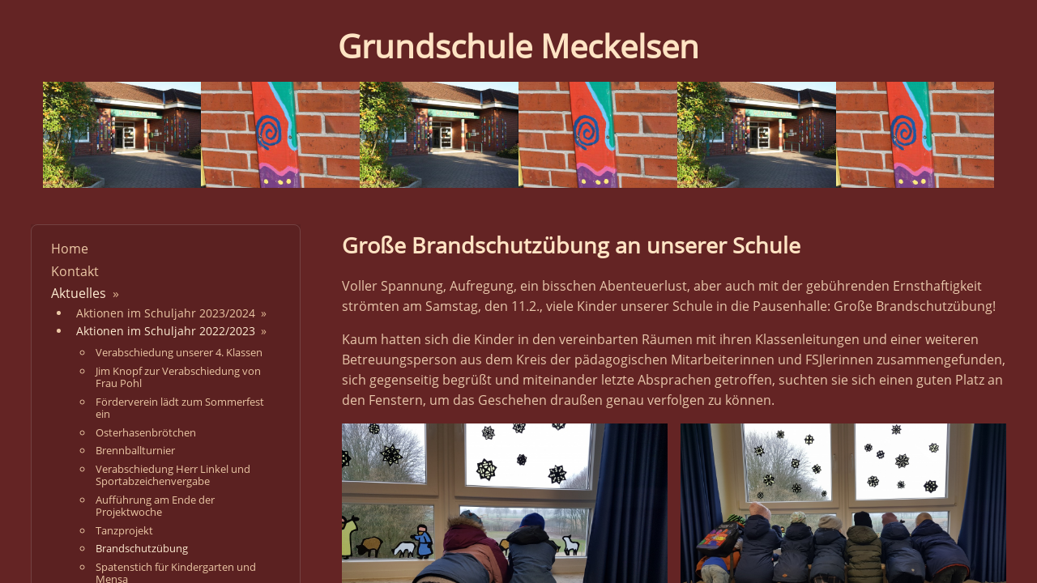

--- FILE ---
content_type: text/html
request_url: https://gs-meckelsen.de/brandschutzuebung-2022-2023.html
body_size: 137927
content:
<!DOCTYPE html>
<html lang="de-DE">
<head>
<title>Grundschule Meckelsen | Brandschutzübung_2022/2023</title>
<meta http-equiv="Content-Type" content="text/html; charset=iso-8859-1" />
<meta name="google-site-verification" content="NqeUlXLX3tsyW4n6xerocWkqw_3r_j99nRx3Y48bk6k" />
<meta name="description" content="Grundschule Meckelsen" />
<meta name="keywords" content="Grundschule Meckelsen" />
<meta name="viewport" content="width=device-width, initial-scale=1.0" />
<meta name="generator" content="Website generated by JobiMedia-CMS | author: Johanna Bindgen | www.jobimeda.de" />

    
<!-- lokale fonts -->
    
<style>
    

/* --------------------------------- asap-v7-latin */
/* asap-regular - latin */
@font-face {
  font-family: 'Asap';
  font-style: normal;
  font-weight: 400;
  src: url('z_cms/z_fonts/asap-v7-latin/asap-v7-latin-regular.eot'); /* IE9 Compat Modes */
  src: local('Asap Regular'), local('Asap-Regular'),
       url('z_cms/z_fonts/asap-v7-latin/asap-v7-latin-regular.eot?#iefix') format('embedded-opentype'), /* IE6-IE8 */
       url('z_cms/z_fonts/asap-v7-latin/asap-v7-latin-regular.woff2') format('woff2'), /* Super Modern Browsers */
       url('z_cms/z_fonts/asap-v7-latin/asap-v7-latin-regular.woff') format('woff'), /* Modern Browsers */
       url('z_cms/z_fonts/asap-v7-latin/asap-v7-latin-regular.ttf') format('truetype'), /* Safari, Android, iOS */
       url('z_cms/z_fonts/asap-v7-latin/asap-v7-latin-regular.svg#Asap') format('svg'); /* Legacy iOS */
}
/* asap-italic - latin */
@font-face {
  font-family: 'Asap';
  font-style: italic;
  font-weight: 400;
  src: url('z_cms/z_fonts/asap-v7-latin/asap-v7-latin-italic.eot'); /* IE9 Compat Modes */
  src: local('Asap Italic'), local('Asap-Italic'),
       url('z_cms/z_fonts/asap-v7-latin/asap-v7-latin-italic.eot?#iefix') format('embedded-opentype'), /* IE6-IE8 */
       url('z_cms/z_fonts/asap-v7-latin/asap-v7-latin-italic.woff2') format('woff2'), /* Super Modern Browsers */
       url('z_cms/z_fonts/asap-v7-latin/asap-v7-latin-italic.woff') format('woff'), /* Modern Browsers */
       url('z_cms/z_fonts/asap-v7-latin/asap-v7-latin-italic.ttf') format('truetype'), /* Safari, Android, iOS */
       url('z_cms/z_fonts/asap-v7-latin/asap-v7-latin-italic.svg#Asap') format('svg'); /* Legacy iOS */
}


/* --------------------------------- open-sans-v15-latin */
/* open-sans-regular - latin */
@font-face {
  font-family: 'Open Sans';
  font-style: normal;
  font-weight: 400;
  src: url('z_cms/z_fonts/open-sans-v15-latin/open-sans-v15-latin-regular.eot'); /* IE9 Compat Modes */
  src: local('Open Sans Regular'), local('OpenSans-Regular'),
       url('z_cms/z_fonts/open-sans-v15-latin/open-sans-v15-latin-regular.eot?#iefix') format('embedded-opentype'), /* IE6-IE8 */
       url('z_cms/z_fonts/open-sans-v15-latin/open-sans-v15-latin-regular.woff2') format('woff2'), /* Super Modern Browsers */
       url('z_cms/z_fonts/open-sans-v15-latin/open-sans-v15-latin-regular.woff') format('woff'), /* Modern Browsers */
       url('z_cms/z_fonts/open-sans-v15-latin/open-sans-v15-latin-regular.ttf') format('truetype'), /* Safari, Android, iOS */
       url('z_cms/z_fonts/open-sans-v15-latin/open-sans-v15-latin-regular.svg#OpenSans') format('svg'); /* Legacy iOS */
}

    
</style>

    
<link rel="stylesheet" type="text/css" media="all" href="z_cms/z_css_all/root_styles.css?v=2020-11-27-1" />
<link rel="stylesheet" type="text/css" media="all" href="gsme/css/root_styles_user.css?v=2020-11-27-1" />
<link rel="stylesheet" type="text/css" media="all" href="gsme/css/standard_css.css?v=2020-11-27-1" />
<link rel="stylesheet" type="text/css" media="all" href="z_cms/z_css_all/bildpur_global.css?v=2020-11-27-1" />
<link rel="stylesheet" type="text/css" media="all" href="gsme/css/bildpur_global_user.css?v=2020-11-27-1" />
<link rel="stylesheet" type="text/css" media="all" href="z_cms/z_css_all/nav_smartphone_all.css?v=2020-11-27-1" />
<link rel="stylesheet" type="text/css" media="all" href="gsme/css/nav_smartphone_user.css?v=2020-11-27-1" />
<link rel="stylesheet" type="text/css" media="all" href="z_cms/z_css_all/table_menue_free_over_head_all.css?v=2020-11-27-1" />
<link rel="stylesheet" type="text/css" media="all" href="gsme/css/table_menue_free_over_head_user.css?v=2020-11-27-1" />
<link rel="stylesheet" type="text/css" media="all" href="z_cms/z_css_all/image_slider.css?v=2020-11-27-1" />
<link rel="stylesheet" type="text/css" media="all" href="z_cms/z_css_all/kukao_all.css?v=2020-11-27-1" />
<link rel="stylesheet" type="text/css" media="all" href="gsme/css/css_kukao_contab0.css?v=2020-11-27-1" />
<link rel="stylesheet" type="text/css" media="all" href="z_cms/z_css_all/all.css?v=2020-11-27-1" />
<link rel="stylesheet" type="text/css" media="all" href="z_cms/z_css_all/nivo/nivo-slider.css?v=2020-11-27-1" />
<link rel="stylesheet" type="text/css" media="all" href="z_cms/z_css_all/nivo/themes/default/default.css?v=2020-11-27-1"/>
<link rel="stylesheet" type="text/css" media="all" href="z_cms/z_css_all/nivo/themes/bar/bar.css?v=2020-11-27-1"/>
<link rel="stylesheet" type="text/css" media="all" href="z_cms/z_css_all/nivo/themes/dark/dark.css?v=2020-11-27-1"/>
<link rel="stylesheet" type="text/css" media="all" href="z_cms/z_css_all/nivo/themes/default/default.css?v=2020-11-27-1"/>
<link rel="stylesheet" type="text/css" media="all" href="z_cms/z_css_all/fm_class.css?v=2020-11-27-1" />
<link rel="stylesheet" type="text/css" media="all" href="gsme/css/fm_class_user.css?v=2020-11-27-1" />
<link rel="stylesheet" type="text/css" media="all" href="z_cms/z_css_all/website_editor_style_hell.css?v=2020-11-27-1" />
<link rel="stylesheet" type="text/css" media="all" href="z_cms/z_css_all/no_admin.css?v=2020-11-27-1" />
<link rel="stylesheet" type="text/css" media="all" href="z_cms/z_css_all/nav_left_all.css?v=2020-11-27-1" />
<link rel="stylesheet" type="text/css" media="all" href="gsme/css/nav_left_user.css?v=2020-11-27-1" />
<link rel="stylesheet" type="text/css" media="all" href="z_cms/z_css_all/datenbank_termine_all.css?v=2020-11-27-1" />
<link rel="stylesheet" type="text/css" media="all" href="gsme/css/datenbank_termine_user.css?v=2020-11-27-1" />
<link rel="stylesheet" type="text/css" media="all" href="z_cms/z_css_all/pagemanager.css?v=2020-11-27-1" />
<link rel="stylesheet" type="text/css" media="all" href="z_cms/z_css_all/system.css?v=2020-11-27-1" />
<link rel="SHORTCUT ICON" href="gsme/images/gross/_system/_favicon/favicon.png?v=2020-11-27-1" />
<script>
var ajax_path;
ajax_path = new Array();
ajax_path['function_ajax_response_structure_token_editor_save_form_data'] = 'index_include_ajax_response.php?index=function_ajax_response_structure_token_editor_save_form_data';
ajax_path['function_ajax_response_structure'] = 'index_include_ajax_response.php?index=function_ajax_response_structure';
ajax_path['function_ajax_pm_we_store_response'] = 'index_include_ajax_response.php?index=function_ajax_pm_we_store_response';
ajax_path['function_ajax_response_pm'] = 'index_include_ajax_response.php?index=function_ajax_response_pm';
ajax_path['function_ajax_response_system'] = 'index_include_ajax_response.php?index=function_ajax_response_system';
ajax_path['function_ajax_response_immo_devm'] = 'index_include_ajax_response.php?index=function_ajax_response_immo_devm';
ajax_path['function_immo_ajax_response'] = 'index_include_ajax_response.php?index=function_immo_ajax_response';
ajax_path['function_ajax_response_datenbank_termine'] = 'index_include_ajax_response.php?index=function_ajax_response_datenbank_termine';
ajax_path['function_ajax_response_datenbank_objekte'] = 'index_include_ajax_response.php?index=function_ajax_response_datenbank_objekte';
ajax_path['function_ajax_response_datenbank_gaestebuch'] = 'index_include_ajax_response.php?index=function_ajax_response_datenbank_gaestebuch';
ajax_path['function_ajax_response_dbxt'] = 'index_include_ajax_response.php?index=function_ajax_response_dbxt';
ajax_path['function_ajax_response_datenbank_kontakte'] = 'index_include_ajax_response.php?index=function_ajax_response_datenbank_kontakte';
ajax_path['function_ajax_response_datenbank_newsletter'] = 'index_include_ajax_response.php?index=function_ajax_response_datenbank_newsletter';
ajax_path['function_fm_ajax_response'] = 'index_include_ajax_response.php?index=function_fm_ajax_response';
subdir_images_des_programms = 'z_cms/z_images_des_programms/';
</script>
<script>
var localhost=false
</script>
<script src="z_cms/z_javascript/jquery-3.2.1.min.js"></script>
<script src="z_cms/z_javascript/jquery-ui.min.js"></script>
<script>

var browser_name="";
var browser_version="";
var browser_content_editable_colors=1;

var insert_editable_textBefore;
var insert_editable_textAfter;

var lastEditorPosition=-1;

var menueliste = new Array; // menueliste javascript

</script>

<script>var system_schalter_enable_smooth_fade_in_viewport = 0;</script>
<script src="z_cms/z_javascript/nivo/jquery.nivo.slider.pack.js" type="text/javascript"></script>
<script src="z_cms/z_javascript/jq_slideshow.js?v=2020-11-27-1" type="text/javascript"></script>
<link rel="stylesheet" type="text/css" media="all" href="z_cms/z_css_all/jq_slideshow.css?v=2020-11-27-1" />
<link rel="stylesheet" type="text/css" media="all" href="gsme/css/jq_slideshow_user.css?v=2020-11-27-1" />
<script src="z_cms/z_javascript/jobi.js?v=2020-11-27-1" type="text/javascript"></script>






<script src="z_cms/z_javascript/menue_smartphone.js?v=2020-11-27-1" type="text/javascript"></script>
<script type="text/javascript" src="z_cms/z_javascript/ajax_pm.js?v=2020-11-27-1"></script>
<script type="text/javascript" src="z_cms/z_javascript/ajax_system.js?v=2020-11-27-1"></script>
<script type="text/javascript" src="z_cms/z_javascript/ajax_upload.js?v=2020-11-27-1"></script>
<script type="text/javascript" src="z_cms/z_javascript/ajax_fm.js?v=2020-11-27-1"></script>
<script>
var bildpur_data = new Array();
var slideshow_data = new Array();
</script>
<script type="text/javascript" >var enable_immo_modul = false;</script>
<script src="z_cms/z_javascript/datenbank_termine.js?v=2020-11-27-1" type="text/javascript"></script>
    <script>
        var datenbank_termine_busy_gif = "<div class='datenbank_termine_busy_signal'><img src='z_cms/z_images_des_programms/ajax-loader-2.gif' /><br>Daten werden geladen ...</div>";
        localStorage.setItem('datenbank_termine_busy_gif',datenbank_termine_busy_gif)
    </script>
<script type="text/javascript" src="z_cms/z_simditor/simditor-2-3-19/jquery.caret.js?v=2020-11-27-1"></script>
<script type="text/javascript" src="z_cms/z_simditor/simditor-2-3-19/ajax_structure.js?v=2020-11-27-1"></script>
<script type="text/javascript" src="z_cms/z_simditor/simditor-2-3-19/module.js"></script>
<script type="text/javascript" src="z_cms/z_simditor/simditor-2-3-19/hotkeys.js"></script>
<script type="text/javascript" src="z_cms/z_simditor/simditor-2-3-19/simditor-2-3-19-jobi-changed-01.js?v=2020-11-27-1"></script>
<link rel="stylesheet" type="text/css" media="all" href="z_cms/z_simditor/simditor-2-3-19/simditor.css?v=2020-11-27-1" />
<link rel="stylesheet" type="text/css" media="all" href="gsme/css/simditor_user.css?v=2020-11-27-1" />
<link rel="stylesheet" type="text/css" media="all" href="z_cms/z_css_all/structure.css?v=2020-11-27-1" />
<link rel="stylesheet" type="text/css" media="all" href="gsme/css/css_user.css?v=2020-11-27-1" />
<link rel="stylesheet" type="text/css" media="print" href="z_cms/z_css_all/print.css?v=2020-11-27-1" />
</head>
<body class="no_page_class" id="pagebody" onload="">
<div onclick="javascript:m9();" id="nav_smartphone_hide_screen" class="nav_smartphone_hide_screen"></div><div class="menue_smartphone"><div id="menue_smartphone_on" class="menue_smartphone_on" ><a href="javascript:m9()" title="Menü">&equiv; Menü                    </a></div><div id="menue_smartphone_off" class="menue_smartphone_off"><a href="javascript:m9()" title="Menü">&larr; zurück</a></div></div><div id="nav_smartphone" class="nav_smartphone"><div id="nav_smartphone_inner" class="nav_smartphone_inner"><ul class="chapter_level_smart2"><span id="renumber_aktueller_datensatz_180"  class=" not_this_page nicht_letzter_eintrag" ><li class=""><span class=" not_this_page nicht_letzter_eintrag"><a href="home.html" onclick=""><span class="">Home</span></a></span></li></span><span id="renumber_aktueller_datensatz_6"  class=" not_this_page nicht_letzter_eintrag" ><li class=""><span class=" not_this_page nicht_letzter_eintrag"><a href="kontakt.html" onclick=""><span class="">Kontakt</span></a></span></li></span><span id="renumber_aktueller_datensatz_78"  class=" this_page nicht_letzter_eintrag" ><li class=""><span class=" this_page nicht_letzter_eintrag"><a href="#!" onclick="no_propagation(event);pm_menue_display_toggle_smartphone('nav_smartphone_animation_2',2)"><span class="has_childs">Aktuelles</span></a><ul class="chapter_level_smart3" style="display:block;" id="nav_smartphone_animation_2"><span id="renumber_aktueller_datensatz_257"  class=" not_this_page nicht_letzter_eintrag" ><li class=""><span class=" not_this_page nicht_letzter_eintrag" ><a href="#!" onclick="no_propagation(event);pm_menue_display_toggle_smartphone('nav_smartphone_animation_3',3)"><span class="has_childs">Aktionen im Schuljahr 2023/2024</span></a><ul class="chapter_level_smart4" style="display:none;" id="nav_smartphone_animation_3"><span id="renumber_aktueller_datensatz_258"  class=" not_this_page nicht_letzter_eintrag" ><li class=""><span class=" not_this_page nicht_letzter_eintrag" ><a href="buecher--und-spieleflohmarkt-in-der-grundschule-meckelsen.html" onclick=""><span class="">Bücher- und Spieleflohmarkt in der Grundschule Meckelsen</span></a></span></li></span><span id="renumber_aktueller_datensatz_256"  class=" not_this_page letzter_eintrag" ><li class=""><span class=" not_this_page letzter_eintrag" ><a href="einschulung-2023.html" onclick=""><span class="">Einschulung 2023</span></a></span></li></span></ul></span></li></span><span id="renumber_aktueller_datensatz_231"  class=" this_page letzter_eintrag" ><li class=""><span class=" this_page letzter_eintrag" ><a href="#!" onclick="no_propagation(event);pm_menue_display_toggle_smartphone('nav_smartphone_animation_6',3)"><span class="has_childs">Aktionen im Schuljahr 2022/2023</span></a><ul class="chapter_level_smart4" style="display:block;" id="nav_smartphone_animation_6"><span id="renumber_aktueller_datensatz_255"  class=" not_this_page nicht_letzter_eintrag" ><li class=""><span class=" not_this_page nicht_letzter_eintrag" ><a href="verabschiedung-unserer-4-klassen-2022-23.html" onclick=""><span class="">Verabschiedung unserer 4. Klassen</span></a></span></li></span><span id="renumber_aktueller_datensatz_252"  class=" not_this_page nicht_letzter_eintrag" ><li class=""><span class=" not_this_page nicht_letzter_eintrag" ><a href="jim-knopf-zur-verabschiedung-von-frau-pohl-2022-2023.html" onclick=""><span class="">Jim Knopf zur Verabschiedung von Frau Pohl</span></a></span></li></span><span id="renumber_aktueller_datensatz_253"  class=" not_this_page nicht_letzter_eintrag" ><li class=""><span class=" not_this_page nicht_letzter_eintrag" ><a href="foerderverein-laedt-zum-sommerfest-ein-2022-23.html" onclick=""><span class="">Förderverein lädt zum Sommerfest ein</span></a></span></li></span><span id="renumber_aktueller_datensatz_249"  class=" not_this_page nicht_letzter_eintrag" ><li class=""><span class=" not_this_page nicht_letzter_eintrag" ><a href="osterhasenbroetchen-2022-23.html" onclick=""><span class="">Osterhasenbrötchen</span></a></span></li></span><span id="renumber_aktueller_datensatz_250"  class=" not_this_page nicht_letzter_eintrag" ><li class=""><span class=" not_this_page nicht_letzter_eintrag" ><a href="brennballturnier-2022-2023.html" onclick=""><span class="">Brennballturnier</span></a></span></li></span><span id="renumber_aktueller_datensatz_248"  class=" not_this_page nicht_letzter_eintrag" ><li class=""><span class=" not_this_page nicht_letzter_eintrag" ><a href="verabschiedung-herr-linkel-und-sportabzeichenvergabe-2022-2023.html" onclick=""><span class="">Verabschiedung Herr Linkel und Sportabzeichenvergabe</span></a></span></li></span><span id="renumber_aktueller_datensatz_247"  class=" not_this_page nicht_letzter_eintrag" ><li class=""><span class=" not_this_page nicht_letzter_eintrag" ><a href="auffuehrung-am-ende-der-projektwoche-2022-23.html" onclick=""><span class="">Aufführung am Ende der Projektwoche</span></a></span></li></span><span id="renumber_aktueller_datensatz_246"  class=" not_this_page nicht_letzter_eintrag" ><li class=""><span class=" not_this_page nicht_letzter_eintrag" ><a href="tanzprojekt-2022-23.html" onclick=""><span class="">Tanzprojekt</span></a></span></li></span><span id="renumber_aktueller_datensatz_245"  class=" this_page nicht_letzter_eintrag" ><li class=""><span class=" this_page nicht_letzter_eintrag" ><a href="brandschutzuebung-2022-2023.html" onclick=""><span class="">Brandschutzübung</span></a></span></li></span><span id="renumber_aktueller_datensatz_244"  class=" not_this_page nicht_letzter_eintrag" ><li class=""><span class=" not_this_page nicht_letzter_eintrag" ><a href="spatenstich-fuer-kindergarten-und-mensa-2022-23.html" onclick=""><span class="">Spatenstich für Kindergarten und Mensa</span></a></span></li></span><span id="renumber_aktueller_datensatz_243"  class=" not_this_page nicht_letzter_eintrag" ><li class=""><span class=" not_this_page nicht_letzter_eintrag" ><a href="nikolaus-2022-23.html" onclick=""><span class="">Nikolaus</span></a></span></li></span><span id="renumber_aktueller_datensatz_242"  class=" not_this_page nicht_letzter_eintrag" ><li class=""><span class=" not_this_page nicht_letzter_eintrag" ><a href="adventsbasteln-2022-23.html" onclick=""><span class="">Adventsbasteln</span></a></span></li></span><span id="renumber_aktueller_datensatz_241"  class=" not_this_page nicht_letzter_eintrag" ><li class=""><span class=" not_this_page nicht_letzter_eintrag" ><a href="ipads-vom-foerderverein-2022-23.html" onclick=""><span class="">iPads vom Förderverein</span></a></span></li></span><span id="renumber_aktueller_datensatz_240"  class=" not_this_page nicht_letzter_eintrag" ><li class=""><span class=" not_this_page nicht_letzter_eintrag" ><a href="weihnachten-im-schuhkarton-2022-23.html" onclick=""><span class="">Weihnachten im Schuhkarton</span></a></span></li></span><span id="renumber_aktueller_datensatz_239"  class=" not_this_page nicht_letzter_eintrag" ><li class=""><span class=" not_this_page nicht_letzter_eintrag" ><a href="getreideaussaat-2022-23.html" onclick=""><span class="">Getreideaussaat</span></a></span></li></span><span id="renumber_aktueller_datensatz_238"  class=" not_this_page nicht_letzter_eintrag" ><li class=""><span class=" not_this_page nicht_letzter_eintrag" ><a href="ausdauerlaufen-2022-23.html" onclick=""><span class="">Ausdauerlaufen</span></a></span></li></span><span id="renumber_aktueller_datensatz_237"  class=" not_this_page nicht_letzter_eintrag" ><li class=""><span class=" not_this_page nicht_letzter_eintrag" ><a href="ein-kaufmannsladen-fuer-die-pausenhalle-2022-23.html" onclick=""><span class="">Ein Kaufmannsladen für die Pausenhalle</span></a></span></li></span><span id="renumber_aktueller_datensatz_234"  class=" not_this_page nicht_letzter_eintrag" ><li class=""><span class=" not_this_page nicht_letzter_eintrag" ><a href="zirkus-2022-23.html" onclick=""><span class="">Zirkus</span></a></span></li></span><span id="renumber_aktueller_datensatz_233"  class=" not_this_page nicht_letzter_eintrag" ><li class=""><span class=" not_this_page nicht_letzter_eintrag" ><a href="erdbeerpflanzen-2022-23.html" onclick=""><span class="">Erdbeerpflanzen</span></a></span></li></span><span id="renumber_aktueller_datensatz_232"  class=" not_this_page nicht_letzter_eintrag" ><li class=""><span class=" not_this_page nicht_letzter_eintrag" ><a href="einschulung-2022-23.html" onclick=""><span class="">Einschulung</span></a></span></li></span></ul></span></li></span><span id="renumber_aktueller_datensatz_119"  class=" not_this_page nicht_letzter_eintrag" ><li class=""><span class=" not_this_page nicht_letzter_eintrag" ><a href="#!" onclick="no_propagation(event);pm_menue_display_toggle_smartphone('nav_smartphone_animation_27',3)"><span class="has_childs">Arbeitsgemeinschaften</span></a><ul class="chapter_level_smart4" style="display:none;" id="nav_smartphone_animation_27"><span id="renumber_aktueller_datensatz_121"  class=" not_this_page nicht_letzter_eintrag" ><li class=""><span class=" not_this_page nicht_letzter_eintrag" ><a href="informationen-zu-den-ags.html" onclick=""><span class="">Informationen zu den AGs</span></a></span></li></span><span id="renumber_aktueller_datensatz_125"  class=" not_this_page letzter_eintrag" ><li class=""><span class=" not_this_page letzter_eintrag" ><a href="einrad-ag-aktuell.html" onclick=""><span class="">Einrad-AG</span></a></span></li></span><span id="renumber_aktueller_datensatz_179"  class=" not_this_page nicht_letzter_eintrag" ><li class=""><span class=" not_this_page nicht_letzter_eintrag" ><a href="gitarren-ag-aktuell.html" onclick=""><span class="">Gitarren-AG</span></a></span></li></span><span id="renumber_aktueller_datensatz_107"  class=" not_this_page nicht_letzter_eintrag" ><li class=""><span class=" not_this_page nicht_letzter_eintrag" ><a href="chor-ag-aktuell.html" onclick=""><span class="">Chor-AG</span></a></span></li></span></ul></span></li></span></ul></span></li></span><span id="renumber_aktueller_datensatz_9"  class=" not_this_page nicht_letzter_eintrag" ><li class=""><span class=" not_this_page nicht_letzter_eintrag"><a href="#!" onclick="no_propagation(event);pm_menue_display_toggle_smartphone('nav_smartphone_animation_32',2)"><span class="has_childs">Unsere Schule</span></a><ul class="chapter_level_smart3" style="display:none;" id="nav_smartphone_animation_32"><span id="renumber_aktueller_datensatz_54"  class=" not_this_page nicht_letzter_eintrag" ><li class=""><span class=" not_this_page nicht_letzter_eintrag" ><a href="leitgedanke.html" onclick=""><span class="">Leitgedanke</span></a></span></li></span><span id="renumber_aktueller_datensatz_55"  class=" not_this_page nicht_letzter_eintrag" ><li class=""><span class=" not_this_page nicht_letzter_eintrag" ><a href="schulleben.html" onclick=""><span class="">Schulleben</span></a></span></li></span><span id="renumber_aktueller_datensatz_99"  class=" not_this_page nicht_letzter_eintrag" ><li class=""><span class=" not_this_page nicht_letzter_eintrag" ><a href="schulvereinbarung.html" onclick=""><span class="">Schulvereinbarung</span></a></span></li></span><span id="renumber_aktueller_datensatz_100"  class=" not_this_page nicht_letzter_eintrag" ><li class=""><span class=" not_this_page nicht_letzter_eintrag" ><a href="musikalische-grundschule.html" onclick=""><span class="">Musikalische Grundschule</span></a></span></li></span><span id="renumber_aktueller_datensatz_101"  class=" not_this_page nicht_letzter_eintrag" ><li class=""><span class=" not_this_page nicht_letzter_eintrag" ><a href="betreuungsangebot.html" onclick=""><span class="">Betreuungsangebot</span></a></span></li></span><span id="renumber_aktueller_datensatz_102"  class=" not_this_page nicht_letzter_eintrag" ><li class=""><span class=" not_this_page nicht_letzter_eintrag" ><a href="kollegium.html" onclick=""><span class="">Kollegium</span></a></span></li></span><span id="renumber_aktueller_datensatz_103"  class=" not_this_page nicht_letzter_eintrag" ><li class=""><span class=" not_this_page nicht_letzter_eintrag" ><a href="schulvorstand-und-schulelternrat.html" onclick=""><span class="">Schulvorstand & Schulelternrat</span></a></span></li></span></ul></span></li></span><span id="renumber_aktueller_datensatz_16"  class=" not_this_page nicht_letzter_eintrag" ><li class=""><span class=" not_this_page nicht_letzter_eintrag"><a href="#!" onclick="no_propagation(event);pm_menue_display_toggle_smartphone('nav_smartphone_animation_40',2)"><span class="has_childs">Chronik</span></a><ul class="chapter_level_smart3" style="display:none;" id="nav_smartphone_animation_40"><span id="renumber_aktueller_datensatz_214"  class=" not_this_page nicht_letzter_eintrag" ><li class=""><span class=" not_this_page nicht_letzter_eintrag" ><a href="#!" onclick="no_propagation(event);pm_menue_display_toggle_smartphone('nav_smartphone_animation_41',3)"><span class="has_childs">Rückblick Schuljahr 2021/22</span></a><ul class="chapter_level_smart4" style="display:none;" id="nav_smartphone_animation_41"><span id="renumber_aktueller_datensatz_230"  class=" not_this_page nicht_letzter_eintrag" ><li class=""><span class=" not_this_page nicht_letzter_eintrag" ><a href="verabschiedung-4-klassen--2021-2022.html" onclick=""><span class="">Verabschiedung 4. Klassen </span></a></span></li></span><span id="renumber_aktueller_datensatz_229"  class=" not_this_page nicht_letzter_eintrag" ><li class=""><span class=" not_this_page nicht_letzter_eintrag" ><a href="austausch-mit-politikern-2021-2022.html" onclick=""><span class="">Austausch mit Politikern</span></a></span></li></span><span id="renumber_aktueller_datensatz_227"  class=" not_this_page nicht_letzter_eintrag" ><li class=""><span class=" not_this_page nicht_letzter_eintrag" ><a href="ostersingen-2021-2022.html" onclick=""><span class="">Ostersingen</span></a></span></li></span><span id="renumber_aktueller_datensatz_225"  class=" not_this_page nicht_letzter_eintrag" ><li class=""><span class=" not_this_page nicht_letzter_eintrag" ><a href="theaterstueck---in-80-tagen-um-die-welt---2021-2022.html" onclick=""><span class="">Theaterstück ''In 80 Tagen um die Welt''</span></a></span></li></span><span id="renumber_aktueller_datensatz_224"  class=" not_this_page nicht_letzter_eintrag" ><li class=""><span class=" not_this_page nicht_letzter_eintrag" ><a href="friedensmarsch-2021-2022.html" onclick=""><span class="">Friedensmarsch</span></a></span></li></span><span id="renumber_aktueller_datensatz_223"  class=" not_this_page nicht_letzter_eintrag" ><li class=""><span class=" not_this_page nicht_letzter_eintrag" ><a href="fasching-2021-2022.html" onclick=""><span class="">Fasching</span></a></span></li></span><span id="renumber_aktueller_datensatz_221"  class=" not_this_page nicht_letzter_eintrag" ><li class=""><span class=" not_this_page nicht_letzter_eintrag" ><a href="nikolaus-2021-2022.html" onclick=""><span class="">Nikolaus</span></a></span></li></span><span id="renumber_aktueller_datensatz_219"  class=" not_this_page nicht_letzter_eintrag" ><li class=""><span class=" not_this_page nicht_letzter_eintrag" ><a href="adventsbasteln-2021-2022.html" onclick=""><span class="">Adventsbasteln</span></a></span></li></span><span id="renumber_aktueller_datensatz_220"  class=" not_this_page nicht_letzter_eintrag" ><li class=""><span class=" not_this_page nicht_letzter_eintrag" ><a href="weihnachten-im-schuhkarton-2021-2022.html" onclick=""><span class="">Weihnachten im Schuhkarton</span></a></span></li></span><span id="renumber_aktueller_datensatz_218"  class=" not_this_page nicht_letzter_eintrag" ><li class=""><span class=" not_this_page nicht_letzter_eintrag" ><a href="kastanienwoerter-2021-22.html" onclick=""><span class="">Kastanienwörter</span></a></span></li></span><span id="renumber_aktueller_datensatz_217"  class=" not_this_page nicht_letzter_eintrag" ><li class=""><span class=" not_this_page nicht_letzter_eintrag" ><a href="pflanzaktion-2021-22.html" onclick=""><span class="">Pflanzaktion</span></a></span></li></span><span id="renumber_aktueller_datensatz_216"  class=" not_this_page nicht_letzter_eintrag" ><li class=""><span class=" not_this_page nicht_letzter_eintrag" ><a href="ausdauerndes-laufen-2021-22.html" onclick=""><span class="">Ausdauerndes Laufen</span></a></span></li></span><span id="renumber_aktueller_datensatz_215"  class=" not_this_page letzter_eintrag" ><li class=""><span class=" not_this_page letzter_eintrag" ><a href="einschulungsfeier-2021-2022.html" onclick=""><span class="">Einschulungsfeier</span></a></span></li></span></ul></span></li></span><span id="renumber_aktueller_datensatz_181"  class=" not_this_page nicht_letzter_eintrag" ><li class=""><span class=" not_this_page nicht_letzter_eintrag" ><a href="#!" onclick="no_propagation(event);pm_menue_display_toggle_smartphone('nav_smartphone_animation_55',3)"><span class="has_childs">Rückblick Schuljahr 2020/21</span></a><ul class="chapter_level_smart4" style="display:none;" id="nav_smartphone_animation_55"><span id="renumber_aktueller_datensatz_213"  class=" not_this_page nicht_letzter_eintrag" ><li class=""><span class=" not_this_page nicht_letzter_eintrag" ><a href="verabschiedung-der-4-klassen-2020-2021.html" onclick=""><span class="">Verabschiedung der 4. Klassen</span></a></span></li></span><span id="renumber_aktueller_datensatz_212"  class=" not_this_page nicht_letzter_eintrag" ><li class=""><span class=" not_this_page nicht_letzter_eintrag" ><a href="ronja-raeubertochter-2020-2021.html" onclick=""><span class="">Ronja Räubertochter</span></a></span></li></span><span id="renumber_aktueller_datensatz_210"  class=" not_this_page nicht_letzter_eintrag" ><li class=""><span class=" not_this_page nicht_letzter_eintrag" ><a href="osterhasenlandschaft-2020-2021.html" onclick=""><span class="">Osterhasenlandschaft</span></a></span></li></span><span id="renumber_aktueller_datensatz_211"  class=" not_this_page nicht_letzter_eintrag" ><li class=""><span class=" not_this_page nicht_letzter_eintrag" ><a href="spiele-erfinden-2020-2021.html" onclick=""><span class="">Spiele erfinden</span></a></span></li></span><span id="renumber_aktueller_datensatz_205"  class=" not_this_page nicht_letzter_eintrag" ><li class=""><span class=" not_this_page nicht_letzter_eintrag" ><a href="adventsbasteln-2020-2021.html" onclick=""><span class="">Adventsbasteln</span></a></span></li></span><span id="renumber_aktueller_datensatz_201"  class=" not_this_page nicht_letzter_eintrag" ><li class=""><span class=" not_this_page nicht_letzter_eintrag" ><a href="stricken-in-coronazeiten-2020-2021.html" onclick=""><span class="">Stricken in Coronazeiten</span></a></span></li></span><span id="renumber_aktueller_datensatz_195"  class=" not_this_page nicht_letzter_eintrag" ><li class=""><span class=" not_this_page nicht_letzter_eintrag" ><a href="weihnachten-im-schuhkarton-2020-2021.html" onclick=""><span class="">Weihnachten im Schuhkarton</span></a></span></li></span><span id="renumber_aktueller_datensatz_189"  class=" not_this_page nicht_letzter_eintrag" ><li class=""><span class=" not_this_page nicht_letzter_eintrag" ><a href="herbstkronen--2020-2021.html" onclick=""><span class="">Herbstkronen</span></a></span></li></span><span id="renumber_aktueller_datensatz_188"  class=" not_this_page letzter_eintrag" ><li class=""><span class=" not_this_page letzter_eintrag" ><a href="gemeinsames-fruehstueck-2020-2021.html" onclick=""><span class="">Gemeinsames Frühstück</span></a></span></li></span><span id="renumber_aktueller_datensatz_187"  class=" not_this_page nicht_letzter_eintrag" ><li class=""><span class=" not_this_page nicht_letzter_eintrag" ><a href="radfahrpruefung-2020-2021.html" onclick=""><span class="">Radfahrprüfung</span></a></span></li></span><span id="renumber_aktueller_datensatz_186"  class=" not_this_page nicht_letzter_eintrag" ><li class=""><span class=" not_this_page nicht_letzter_eintrag" ><a href="cinderella-2020-2021.html" onclick=""><span class="">Cinderella</span></a></span></li></span><span id="renumber_aktueller_datensatz_182"  class=" not_this_page nicht_letzter_eintrag" ><li class=""><span class=" not_this_page nicht_letzter_eintrag" ><a href="einschulungsfeier-2020-2021.html" onclick=""><span class="">Einschulungsfeier</span></a></span></li></span></ul></span></li></span><span id="renumber_aktueller_datensatz_109"  class=" not_this_page nicht_letzter_eintrag" ><li class=""><span class=" not_this_page nicht_letzter_eintrag" ><a href="#!" onclick="no_propagation(event);pm_menue_display_toggle_smartphone('nav_smartphone_animation_68',3)"><span class="has_childs">Rückblick Schuljahr 2019/20</span></a><ul class="chapter_level_smart4" style="display:none;" id="nav_smartphone_animation_68"><span id="renumber_aktueller_datensatz_177"  class=" not_this_page nicht_letzter_eintrag" ><li class=""><span class=" not_this_page nicht_letzter_eintrag" ><a href="verabschiedung-klasse-4-2019-2020.html" onclick=""><span class="">Verabschiedung Klasse 4</span></a></span></li></span><span id="renumber_aktueller_datensatz_174"  class=" not_this_page nicht_letzter_eintrag" ><li class=""><span class=" not_this_page nicht_letzter_eintrag" ><a href="pferde-referat-2019-2020.html" onclick=""><span class="">Pferde-Referat</span></a></span></li></span><span id="renumber_aktueller_datensatz_153"  class=" not_this_page nicht_letzter_eintrag" ><li class=""><span class=" not_this_page nicht_letzter_eintrag" ><a href="gartenarbeit-im-fruehling-2019-2020.html" onclick=""><span class="">Gartenarbeit im Frühling</span></a></span></li></span><span id="renumber_aktueller_datensatz_152"  class=" not_this_page nicht_letzter_eintrag" ><li class=""><span class=" not_this_page nicht_letzter_eintrag" ><a href="trommelkonzerte-2019-2020.html" onclick=""><span class="">Trommelkonzerte</span></a></span></li></span><span id="renumber_aktueller_datensatz_147"  class=" not_this_page nicht_letzter_eintrag" ><li class=""><span class=" not_this_page nicht_letzter_eintrag" ><a href="trommelprojektwoche-2019-2020.html" onclick=""><span class="">Trommelprojektwoche</span></a></span></li></span><span id="renumber_aktueller_datensatz_146"  class=" not_this_page nicht_letzter_eintrag" ><li class=""><span class=" not_this_page nicht_letzter_eintrag" ><a href="verabschiedung-der-foerdervereinsvorsitzenden-2019-2020.html" onclick=""><span class="">Verabschiedung der Fördervereinsvorsitzenden</span></a></span></li></span><span id="renumber_aktueller_datensatz_145"  class=" not_this_page nicht_letzter_eintrag" ><li class=""><span class=" not_this_page nicht_letzter_eintrag" ><a href="verabschiedung-von-frau-martens-2019-2020.html" onclick=""><span class="">Verabschiedung von Frau Martens</span></a></span></li></span><span id="renumber_aktueller_datensatz_142"  class=" not_this_page nicht_letzter_eintrag" ><li class=""><span class=" not_this_page nicht_letzter_eintrag" ><a href="weihnachtssingen-2019-2020.html" onclick=""><span class="">Weihnachtssingen</span></a></span></li></span><span id="renumber_aktueller_datensatz_141"  class=" not_this_page nicht_letzter_eintrag" ><li class=""><span class=" not_this_page nicht_letzter_eintrag" ><a href="chorauftritt-bei-den-senioren-des-dorfes-2019-2020.html" onclick=""><span class="">Chorauftritt bei den Senioren des Dorfes</span></a></span></li></span><span id="renumber_aktueller_datensatz_139"  class=" not_this_page nicht_letzter_eintrag" ><li class=""><span class=" not_this_page nicht_letzter_eintrag" ><a href="theaterfahrten-2019-2020.html" onclick=""><span class="">Theaterfahrten</span></a></span></li></span><span id="renumber_aktueller_datensatz_140"  class=" not_this_page nicht_letzter_eintrag" ><li class=""><span class=" not_this_page nicht_letzter_eintrag" ><a href="adventssingen-2019-2020.html" onclick=""><span class="">Adventssingen</span></a></span></li></span><span id="renumber_aktueller_datensatz_138"  class=" not_this_page nicht_letzter_eintrag" ><li class=""><span class=" not_this_page nicht_letzter_eintrag" ><a href="unterwegs-mit-einem-jaeger-2019-2020.html" onclick=""><span class="">Unterwegs mit einem Jäger</span></a></span></li></span><span id="renumber_aktueller_datensatz_137"  class=" not_this_page nicht_letzter_eintrag" ><li class=""><span class=" not_this_page nicht_letzter_eintrag" ><a href="adventsbasteltag-2019-2020.html" onclick=""><span class="">Adventsbasteltag</span></a></span></li></span><span id="renumber_aktueller_datensatz_136"  class=" not_this_page nicht_letzter_eintrag" ><li class=""><span class=" not_this_page nicht_letzter_eintrag" ><a href="im-wald-2019-2020.html" onclick=""><span class="">Im Wald</span></a></span></li></span><span id="renumber_aktueller_datensatz_135"  class=" not_this_page nicht_letzter_eintrag" ><li class=""><span class=" not_this_page nicht_letzter_eintrag" ><a href="notfalltraining-2019-2020.html" onclick=""><span class="">Notfalltraining</span></a></span></li></span><span id="renumber_aktueller_datensatz_134"  class=" not_this_page nicht_letzter_eintrag" ><li class=""><span class=" not_this_page nicht_letzter_eintrag" ><a href="schuelervollversammlung-2019-2020.html" onclick=""><span class="">Schülervollversammlung</span></a></span></li></span><span id="renumber_aktueller_datensatz_120"  class=" not_this_page letzter_eintrag" ><li class=""><span class=" not_this_page letzter_eintrag" ><a href="zusammenarbeit-rund-um-das-thema--apfel--2019-20.html" onclick=""><span class="">Zusammenarbeit rund um das Thema &bdquo;Apfel&ldquo;</span></a></span></li></span><span id="renumber_aktueller_datensatz_133"  class=" not_this_page nicht_letzter_eintrag" ><li class=""><span class=" not_this_page nicht_letzter_eintrag" ><a href="buecher--und-spieleflohmarkt-2019-20.html" onclick=""><span class="">Bücher- und Spieleflohmarkt</span></a></span></li></span><span id="renumber_aktueller_datensatz_131"  class=" not_this_page nicht_letzter_eintrag" ><li class=""><span class=" not_this_page nicht_letzter_eintrag" ><a href="laufabzeichen-2019-20.html" onclick=""><span class="">Laufabzeichen</span></a></span></li></span><span id="renumber_aktueller_datensatz_124"  class=" not_this_page nicht_letzter_eintrag" ><li class=""><span class=" not_this_page nicht_letzter_eintrag" ><a href="getreide---aussaat--ernte-und-verarbeitung-2019-20.html" onclick=""><span class="">Getreide &ndash; Aussaat, Ernte und Verarbeitung</span></a></span></li></span><span id="renumber_aktueller_datensatz_123"  class=" not_this_page nicht_letzter_eintrag" ><li class=""><span class=" not_this_page nicht_letzter_eintrag" ><a href="einschulungsfeier-2019-20.html" onclick=""><span class="">Einschulungsfeier</span></a></span></li></span></ul></span></li></span><span id="renumber_aktueller_datensatz_5"  class=" not_this_page nicht_letzter_eintrag" ><li class=""><span class=" not_this_page nicht_letzter_eintrag" ><a href="#!" onclick="no_propagation(event);pm_menue_display_toggle_smartphone('nav_smartphone_animation_90',3)"><span class="has_childs">Rückblick Schuljahr 2018/19</span></a><ul class="chapter_level_smart4" style="display:none;" id="nav_smartphone_animation_90"><span id="renumber_aktueller_datensatz_29"  class=" not_this_page nicht_letzter_eintrag" ><li class=""><span class=" not_this_page nicht_letzter_eintrag" ><a href="verabschiedung-4te-klassen-2018-19.html" onclick=""><span class="">Verabschiedung 4te Klassen</span></a></span></li></span><span id="renumber_aktueller_datensatz_30"  class=" not_this_page nicht_letzter_eintrag" ><li class=""><span class=" not_this_page nicht_letzter_eintrag" ><a href="kuehle-finden-im-neu-errichteten-anbau-an-unseren-einradschuppen-2018-19.html" onclick=""><span class="">Kühle finden im neu errichteten Anbau an unseren Einradschuppen</span></a></span></li></span><span id="renumber_aktueller_datensatz_31"  class=" not_this_page nicht_letzter_eintrag" ><li class=""><span class=" not_this_page nicht_letzter_eintrag" ><a href="sportfest-2018-19.html" onclick=""><span class="">Sportfest</span></a></span></li></span><span id="renumber_aktueller_datensatz_32"  class=" not_this_page nicht_letzter_eintrag" ><li class=""><span class=" not_this_page nicht_letzter_eintrag" ><a href="gesundes-und-leckeres-2018-19.html" onclick=""><span class="">Gesundes und Leckeres</span></a></span></li></span><span id="renumber_aktueller_datensatz_33"  class=" not_this_page nicht_letzter_eintrag" ><li class=""><span class=" not_this_page nicht_letzter_eintrag" ><a href="wir-wollen-kochen-2018-19.html" onclick=""><span class="">Wir wollen kochen</span></a></span></li></span><span id="renumber_aktueller_datensatz_34"  class=" not_this_page nicht_letzter_eintrag" ><li class=""><span class=" not_this_page nicht_letzter_eintrag" ><a href="sportabzeichen-2018-19.html" onclick=""><span class="">Sportabzeichen</span></a></span></li></span><span id="renumber_aktueller_datensatz_35"  class=" not_this_page nicht_letzter_eintrag" ><li class=""><span class=" not_this_page nicht_letzter_eintrag" ><a href="plattdeutscher-lesewettbewerb-2018-19.html" onclick=""><span class="">Plattdeutscher Lesewettbewerb</span></a></span></li></span><span id="renumber_aktueller_datensatz_36"  class=" not_this_page nicht_letzter_eintrag" ><li class=""><span class=" not_this_page nicht_letzter_eintrag" ><a href="englishdays-in-meckelsen-2018-19.html" onclick=""><span class="">englishdays in Meckelsen</span></a></span></li></span><span id="renumber_aktueller_datensatz_37"  class=" not_this_page nicht_letzter_eintrag" ><li class=""><span class=" not_this_page nicht_letzter_eintrag" ><a href="die-blaeserklasse-der-kgs-zu-besuch-bei-uns-2018-19.html" onclick=""><span class="">Die Bläserklasse der KGS zu Besuch bei uns</span></a></span></li></span><span id="renumber_aktueller_datensatz_38"  class=" not_this_page nicht_letzter_eintrag" ><li class=""><span class=" not_this_page nicht_letzter_eintrag" ><a href="brennballturnier-in-zeven-2018-19.html" onclick=""><span class="">Brennballturnier in Zeven</span></a></span></li></span><span id="renumber_aktueller_datensatz_39"  class=" not_this_page nicht_letzter_eintrag" ><li class=""><span class=" not_this_page nicht_letzter_eintrag" ><a href="getreideaussaat-2018-19.html" onclick=""><span class="">Getreideaussaat</span></a></span></li></span><span id="renumber_aktueller_datensatz_40"  class=" not_this_page nicht_letzter_eintrag" ><li class=""><span class=" not_this_page nicht_letzter_eintrag" ><a href="fruehlingsanfang-in-unserem-klassenbeet-2018-19.html" onclick=""><span class="">Frühlingsanfang in unserem Klassenbeet</span></a></span></li></span><span id="renumber_aktueller_datensatz_41"  class=" not_this_page nicht_letzter_eintrag" ><li class=""><span class=" not_this_page nicht_letzter_eintrag" ><a href="schulsieger-im-plattdeutschen-lesewettbewerb-2018-19.html" onclick=""><span class="">Schulsieger im Plattdeutschen Lesewettbewerb</span></a></span></li></span><span id="renumber_aktueller_datensatz_42"  class=" not_this_page nicht_letzter_eintrag" ><li class=""><span class=" not_this_page nicht_letzter_eintrag" ><a href="unser-tag-des-partnerzehnkampfs-2018-19.html" onclick=""><span class="">Unser Tag des Partnerzehnkampfs</span></a></span></li></span><span id="renumber_aktueller_datensatz_43"  class=" not_this_page nicht_letzter_eintrag" ><li class=""><span class=" not_this_page nicht_letzter_eintrag" ><a href="fasching-2018-19.html" onclick=""><span class="">Fasching</span></a></span></li></span><span id="renumber_aktueller_datensatz_63"  class=" not_this_page nicht_letzter_eintrag" ><li class=""><span class=" not_this_page nicht_letzter_eintrag" ><a href="weihnachten-in-der-schule-2018-19.html" onclick=""><span class="">Weihnachten in der Schule</span></a></span></li></span><span id="renumber_aktueller_datensatz_64"  class=" not_this_page nicht_letzter_eintrag" ><li class=""><span class=" not_this_page nicht_letzter_eintrag" ><a href="geschenkaktion--weihnachten-im-schuhkarton--2018-19.html" onclick=""><span class="">Geschenkaktion 'Weihnachten im Schuhkarton'</span></a></span></li></span><span id="renumber_aktueller_datensatz_65"  class=" not_this_page letzter_eintrag" ><li class=""><span class=" not_this_page letzter_eintrag" ><a href="wir-feiern-einschulung-2018-19.html" onclick=""><span class="">Wir feiern Einschulung</span></a></span></li></span></ul></span></li></span><span id="renumber_aktueller_datensatz_56"  class=" not_this_page nicht_letzter_eintrag" ><li class=""><span class=" not_this_page nicht_letzter_eintrag" ><a href="#!" onclick="no_propagation(event);pm_menue_display_toggle_smartphone('nav_smartphone_animation_109',3)"><span class="has_childs">Rückblick Schuljahr 2017/18</span></a><ul class="chapter_level_smart4" style="display:none;" id="nav_smartphone_animation_109"><span id="renumber_aktueller_datensatz_57"  class=" not_this_page nicht_letzter_eintrag" ><li class=""><span class=" not_this_page nicht_letzter_eintrag" ><a href="jim-knopf-und-lukas-der-lokomotivfuehrer-2017-18.html" onclick=""><span class="">Jim Knopf und Lukas der Lokomotivführer</span></a></span></li></span><span id="renumber_aktueller_datensatz_61"  class=" not_this_page nicht_letzter_eintrag" ><li class=""><span class=" not_this_page nicht_letzter_eintrag" ><a href="sportfest-fuer-die-klassen-1-4-2017-18.html" onclick=""><span class="">Sportfest für die Klassen 1-4</span></a></span></li></span><span id="renumber_aktueller_datensatz_66"  class=" not_this_page nicht_letzter_eintrag" ><li class=""><span class=" not_this_page nicht_letzter_eintrag" ><a href="anschaffungen-des-foerdervereins-2017-18.html" onclick=""><span class="">Anschaffungen des Fördervereins</span></a></span></li></span><span id="renumber_aktueller_datensatz_67"  class=" not_this_page nicht_letzter_eintrag" ><li class=""><span class=" not_this_page nicht_letzter_eintrag" ><a href="20-jahre-foerderverein-2017-18.html" onclick=""><span class="">20 Jahre Förderverein</span></a></span></li></span><span id="renumber_aktueller_datensatz_68"  class=" not_this_page nicht_letzter_eintrag" ><li class=""><span class=" not_this_page nicht_letzter_eintrag" ><a href="fahrradpruefung-in-klein-meckelsen-2017-18.html" onclick=""><span class="">Fahrradprüfung in Klein Meckelsen</span></a></span></li></span><span id="renumber_aktueller_datensatz_69"  class=" not_this_page nicht_letzter_eintrag" ><li class=""><span class=" not_this_page nicht_letzter_eintrag" ><a href="3d-druck-im-klassenzimmer-2017-18.html" onclick=""><span class="">3D-Druck im Klassenzimmer</span></a></span></li></span><span id="renumber_aktueller_datensatz_70"  class=" not_this_page nicht_letzter_eintrag" ><li class=""><span class=" not_this_page nicht_letzter_eintrag" ><a href="wir-feiern-karneval-2017-18.html" onclick=""><span class="">Wir feiern Karneval</span></a></span></li></span><span id="renumber_aktueller_datensatz_71"  class=" not_this_page nicht_letzter_eintrag" ><li class=""><span class=" not_this_page nicht_letzter_eintrag" ><a href="adventsbasteln-2017-18.html" onclick=""><span class="">Adventsbasteln</span></a></span></li></span><span id="renumber_aktueller_datensatz_72"  class=" not_this_page nicht_letzter_eintrag" ><li class=""><span class=" not_this_page nicht_letzter_eintrag" ><a href="weihnachten-im-schuhkarton-2017-18.html" onclick=""><span class="">Weihnachten im Schuhkarton</span></a></span></li></span><span id="renumber_aktueller_datensatz_73"  class=" not_this_page nicht_letzter_eintrag" ><li class=""><span class=" not_this_page nicht_letzter_eintrag" ><a href="notfalltraining--ich-kann-leben-retten-2017-18.html" onclick=""><span class="">Notfalltraining: Ich kann Leben retten</span></a></span></li></span><span id="renumber_aktueller_datensatz_75"  class=" not_this_page nicht_letzter_eintrag" ><li class=""><span class=" not_this_page nicht_letzter_eintrag" ><a href="projektwoche--manege-frei-bei-circus-fellini-2017-18.html" onclick=""><span class="">Projektwoche: Manege frei bei Circus Fellini</span></a></span></li></span><span id="renumber_aktueller_datensatz_76"  class=" not_this_page letzter_eintrag" ><li class=""><span class=" not_this_page letzter_eintrag" ><a href="erstes-monatssingen-im-neuen-schuljahr-2017-18.html" onclick=""><span class="">Erstes Monatssingen im neuen Schuljahr</span></a></span></li></span><span id="renumber_aktueller_datensatz_77"  class=" not_this_page nicht_letzter_eintrag" ><li class=""><span class=" not_this_page nicht_letzter_eintrag" ><a href="theaterstueck--ein-wichtel-geht-in-die-schule-2017-18.html" onclick=""><span class="">Theaterstück: Ein Wichtel geht in die Schule</span></a></span></li></span></ul></span></li></span><span id="renumber_aktueller_datensatz_58"  class=" not_this_page nicht_letzter_eintrag" ><li class=""><span class=" not_this_page nicht_letzter_eintrag" ><a href="#!" onclick="no_propagation(event);pm_menue_display_toggle_smartphone('nav_smartphone_animation_123',3)"><span class="has_childs">Rückblick Schuljahr 2016/17</span></a><ul class="chapter_level_smart4" style="display:none;" id="nav_smartphone_animation_123"><span id="renumber_aktueller_datensatz_59"  class=" not_this_page letzter_eintrag" ><li class=""><span class=" not_this_page letzter_eintrag" ><a href="pausenhofgestaltung-durch-den-foerderverein-2016-17.html" onclick=""><span class="">Pausenhofgestaltung durch den Förderverein</span></a></span></li></span></ul></span></li></span><span id="renumber_aktueller_datensatz_104"  class=" not_this_page nicht_letzter_eintrag" ><li class=""><span class=" not_this_page nicht_letzter_eintrag" ><a href="#!" onclick="no_propagation(event);pm_menue_display_toggle_smartphone('nav_smartphone_animation_125',3)"><span class="has_childs">Rückblick Schuljahr 2015/16</span></a><ul class="chapter_level_smart4" style="display:none;" id="nav_smartphone_animation_125"><span id="renumber_aktueller_datensatz_105"  class=" not_this_page nicht_letzter_eintrag" ><li class=""><span class=" not_this_page nicht_letzter_eintrag" ><a href="wasserspektakel-und-freundschaftsbaender-unter-freiem-himmel-2015-16.html" onclick=""><span class="">Wasserspektakel und Freundschaftsbänder unter freiem Himmel</span></a></span></li></span><span id="renumber_aktueller_datensatz_106"  class=" not_this_page letzter_eintrag" ><li class=""><span class=" not_this_page letzter_eintrag" ><a href="schoene-ausstellungen-zum-jubilaeum.html" onclick=""><span class="">Schöne Ausstellungen zum Jubiläum</span></a></span></li></span></ul></span></li></span><span id="renumber_aktueller_datensatz_126"  class=" not_this_page nicht_letzter_eintrag" ><li class=""><span class=" not_this_page nicht_letzter_eintrag" ><a href="#!" onclick="no_propagation(event);pm_menue_display_toggle_smartphone('nav_smartphone_animation_128',3)"><span class="has_childs">Rückblick Schuljahr 2014/15</span></a><ul class="chapter_level_smart4" style="display:none;" id="nav_smartphone_animation_128"><span id="renumber_aktueller_datensatz_98"  class=" not_this_page nicht_letzter_eintrag" ><li class=""><span class=" not_this_page nicht_letzter_eintrag" ><a href="chorauftritt-beim-seniorennachmittag-in-sittensen-2014-15.html" onclick=""><span class="">Chorauftritt beim Seniorennachmittag in Sittensen</span></a></span></li></span><span id="renumber_aktueller_datensatz_127"  class=" not_this_page nicht_letzter_eintrag" ><li class=""><span class=" not_this_page nicht_letzter_eintrag" ><a href="mantrailing-duo-christina-und-michel-zu-gast-in-der-hunde-ag-2014-15.html" onclick=""><span class="">Mantrailing-Duo Christina und Michel zu Gast in der Hunde-AG</span></a></span></li></span><span id="renumber_aktueller_datensatz_128"  class=" not_this_page nicht_letzter_eintrag" ><li class=""><span class=" not_this_page nicht_letzter_eintrag" ><a href="schulbeet-mit-neuen-pflanzen-bestueckt-2014-15.html" onclick=""><span class="">Schulbeet mit neuen Pflanzen bestückt</span></a></span></li></span><span id="renumber_aktueller_datensatz_129"  class=" not_this_page nicht_letzter_eintrag" ><li class=""><span class=" not_this_page nicht_letzter_eintrag" ><a href="den-weg-der-kartoffel-mit-allen-sinnen-nachvollziehen-2014-15.html" onclick=""><span class="">Den Weg der Kartoffel mit allen Sinnen nachvollziehen</span></a></span></li></span><span id="renumber_aktueller_datensatz_130"  class=" not_this_page letzter_eintrag" ><li class=""><span class=" not_this_page letzter_eintrag" ><a href="mit-lupe-und-fernglas-durch-das-tister-bauernmoor.html" onclick=""><span class="">Mit Lupe und Fernglas durch das Tister Bauernmoor</span></a></span></li></span></ul></span></li></span><span id="renumber_aktueller_datensatz_122"  class=" not_this_page nicht_letzter_eintrag" ><li class=""><span class=" not_this_page nicht_letzter_eintrag" ><a href="chronik-1966-2022.html" onclick=""><span class="">Chronik 1966-2022</span></a></span></li></span></ul></span></li></span><span id="renumber_aktueller_datensatz_22"  class=" not_this_page nicht_letzter_eintrag" ><li class=""><span class=" not_this_page nicht_letzter_eintrag"><a href="#!" onclick="no_propagation(event);pm_menue_display_toggle_smartphone('nav_smartphone_animation_135',2)"><span class="has_childs">Unterstützung</span></a><ul class="chapter_level_smart3" style="display:none;" id="nav_smartphone_animation_135"><span id="renumber_aktueller_datensatz_10"  class=" not_this_page nicht_letzter_eintrag" ><li class=""><span class=" not_this_page nicht_letzter_eintrag" ><a href="beratungskonzept.html" onclick=""><span class="">Beratungskonzept</span></a></span></li></span><span id="renumber_aktueller_datensatz_12"  class=" not_this_page nicht_letzter_eintrag" ><li class=""><span class=" not_this_page nicht_letzter_eintrag" ><a href="foerderkonzept.html" onclick=""><span class="">Förderkonzept</span></a></span></li></span><span id="renumber_aktueller_datensatz_44"  class=" not_this_page letzter_eintrag" ><li class=""><span class=" not_this_page letzter_eintrag" ><a href="leitfaden--teilleistungsstoerung-.html" onclick=""><span class="">Leitfaden &bdquo;Teilleistungsstörung&ldquo;</span></a></span></li></span></ul></span></li></span><span id="renumber_aktueller_datensatz_17"  class=" not_this_page nicht_letzter_eintrag" ><li class=""><span class=" not_this_page nicht_letzter_eintrag"><a href="#!" onclick="no_propagation(event);pm_menue_display_toggle_smartphone('nav_smartphone_animation_139',2)"><span class="has_childs">Förderverein</span></a><ul class="chapter_level_smart3" style="display:none;" id="nav_smartphone_animation_139"><span id="renumber_aktueller_datensatz_46"  class=" not_this_page nicht_letzter_eintrag" ><li class=""><span class=" not_this_page nicht_letzter_eintrag" ><a href="vereinsgeschichte--ziele-und-aufgaben.html" onclick=""><span class="">Vereinsgeschichte, Ziele und Aufgaben</span></a></span></li></span><span id="renumber_aktueller_datensatz_47"  class=" not_this_page nicht_letzter_eintrag" ><li class=""><span class=" not_this_page nicht_letzter_eintrag" ><a href="foerderverein-aktuelles.html" onclick=""><span class="">Förderverein Aktuelles</span></a></span></li></span><span id="renumber_aktueller_datensatz_236"  class=" not_this_page nicht_letzter_eintrag" ><li class=""><span class=" not_this_page nicht_letzter_eintrag" ><a href="20-jahre-foerderverein-2022-2023.html" onclick=""><span class="">20 Jahre Förderverein</span></a></span></li></span><span id="renumber_aktueller_datensatz_254"  class=" not_this_page nicht_letzter_eintrag" ><li class=""><span class=" not_this_page nicht_letzter_eintrag" ><a href="25-jahre-foerderverein-2022-23.html" onclick=""><span class="">25 Jahre Förderverein</span></a></span></li></span></ul></span></li></span><span id="renumber_aktueller_datensatz_49"  class=" not_this_page nicht_letzter_eintrag" ><li class=""><span class=" not_this_page nicht_letzter_eintrag"><a href="#!" onclick="no_propagation(event);pm_menue_display_toggle_smartphone('nav_smartphone_animation_144',2)"><span class="has_childs">Kooperation mit HLS</span></a><ul class="chapter_level_smart3" style="display:none;" id="nav_smartphone_animation_144"><span id="renumber_aktueller_datensatz_50"  class=" not_this_page nicht_letzter_eintrag" ><li class=""><span class=" not_this_page nicht_letzter_eintrag" ><a href="grundsaetzliches-zu--inklusion--und--kooperation-mit-der-helga-leinung-schule-.html" onclick=""><span class="">Grundsätzliches zu &bdquo;Inklusion&ldquo; und &bdquo;Kooperation mit der Helga-Leinung-Schule&ldquo;</span></a></span></li></span><span id="renumber_aktueller_datensatz_51"  class=" not_this_page letzter_eintrag" ><li class=""><span class=" not_this_page letzter_eintrag" ><a href="beispiele-fuer-unsere-kooperation-mit-der-hls.html" onclick=""><span class="">Beispiele für unsere Kooperation mit der HLS</span></a></span></li></span></ul></span></li></span><span id="renumber_aktueller_datensatz_15"  class=" not_this_page nicht_letzter_eintrag" ><li class=""><span class=" not_this_page nicht_letzter_eintrag"><a href="links.html" onclick=""><span class="">Links</span></a></span></li></span><span id="renumber_aktueller_datensatz_21"  class=" not_this_page nicht_letzter_eintrag" ><li class=""><span class=" not_this_page nicht_letzter_eintrag"><a href="#!" onclick="no_propagation(event);pm_menue_display_toggle_smartphone('nav_smartphone_animation_148',2)"><span class="has_childs">info</span></a><ul class="chapter_level_smart3" style="display:none;" id="nav_smartphone_animation_148"><span id="renumber_aktueller_datensatz_8"  class=" not_this_page nicht_letzter_eintrag" ><li class=""><span class=" not_this_page nicht_letzter_eintrag" ><a href="sitemap.html" onclick=""><span class="">Sitemap</span></a></span></li></span><span id="renumber_aktueller_datensatz_7"  class=" not_this_page nicht_letzter_eintrag" ><li class=""><span class=" not_this_page nicht_letzter_eintrag" ><a href="login.html" onclick=""><span class="">Login</span></a></span></li></span><span id="renumber_aktueller_datensatz_4"  class=" not_this_page nicht_letzter_eintrag" ><li class=""><span class=" not_this_page nicht_letzter_eintrag" ><a href="impressum.html" onclick=""><span class="">Impressum</span></a></span></li></span><span id="renumber_aktueller_datensatz_23"  class=" not_this_page letzter_eintrag" ><li class=""><span class=" not_this_page letzter_eintrag" ><a href="datenschutzerklaerung.html" onclick=""><span class="">Datenschutzerklärung</span></a></span></li></span></ul></span></li></span></ul></div></div><div class="id_brille" id="id_brille">
<div class="anchor_seitenanfang" id="seitenanfang"></div>
<div id="all_inklusive"  class="main0" >
<div class="main1">
<div id="table_main_td_head" class="table_main_td_head"  >
<div class = " textbaustein_outer "><div  class="textbaustein_default " style="" ><h1>Grundschule Meckelsen</h1><p><div id="bildordner_pur0"><div class="clear_block"></div><div class="bildordner_pur"><img src="gsme/images/gross/gsme-header 2/1.jpg"
           class="gsme-header"
           style=""
    /><img src="gsme/images/gross/gsme-header 2/2.jpg"
           class="gsme-header"
           style=""
    /><img src="gsme/images/gross/gsme-header 2/3.jpg"
           class="gsme-header"
           style=""
    /><img src="gsme/images/gross/gsme-header 2/4.jpg"
           class="gsme-header"
           style=""
    /><img src="gsme/images/gross/gsme-header 2/5.jpg"
           class="gsme-header"
           style=""
    /><img src="gsme/images/gross/gsme-header 2/6.jpg"
           class="gsme-header"
           style=""
    /></div></div><div class="clear_block"></div><script>
        if ($('#dropdwon_overlay_textbaustein').hasClass('auto_open_diashow'))
        {
           $(document).ready(function() {
            jq_slideshow_open(0);jq_set_timer_slideshow_go();
           }); 
        }
        
     


</script></p></div></div></div>
<div id="table_main_td_middle" class="table_main_td_middle ">
<!-- remove for frameview start --><div id="table_main_td_left" class="table_main_td_left">
<div id="menue_links" class="ml">
<div class="menue_zentrier">
<div id="nav_left" class="nav_left"><div id="nav_left_inner" class="nav_left_inner"><ul class="chapter_level2"><span id="renumber_aktueller_datensatz_180"  class=" not_this_page nicht_letzter_eintrag" ><li class=""><span class=" not_this_page nicht_letzter_eintrag"><a href="home.html" onclick=""><span class="">Home</span></a></span></li></span><span id="renumber_aktueller_datensatz_6"  class=" not_this_page nicht_letzter_eintrag" ><li class=""><span class=" not_this_page nicht_letzter_eintrag"><a href="kontakt.html" onclick=""><span class="">Kontakt</span></a></span></li></span><span id="renumber_aktueller_datensatz_78"  class=" this_page nicht_letzter_eintrag" ><li class=""><span class=" this_page nicht_letzter_eintrag"><a href="#!" onclick="no_propagation(event);pm_menue_display_toggle('nav_left_animation_2',2)"><span class="has_childs">Aktuelles</span></a><ul style="display:block;" class="chapter_level3" id="nav_left_animation_2"><span id="renumber_aktueller_datensatz_257"  class=" not_this_page nicht_letzter_eintrag" ><li class=""><span class=" not_this_page nicht_letzter_eintrag" ><a href="#!" onclick="no_propagation(event);pm_menue_display_toggle('nav_left_animation_3',3)"><span class="has_childs">Aktionen im Schuljahr 2023/2024</span></a><ul style="display:none;" class="chapter_level4" id="nav_left_animation_3"><span id="renumber_aktueller_datensatz_258"  class=" not_this_page nicht_letzter_eintrag" ><li class=""><span class=" not_this_page nicht_letzter_eintrag" ><a href="buecher--und-spieleflohmarkt-in-der-grundschule-meckelsen.html" onclick=""><span class="">Bücher- und Spieleflohmarkt in der Grundschule Meckelsen</span></a></span></li></span><span id="renumber_aktueller_datensatz_256"  class=" not_this_page letzter_eintrag" ><li class=""><span class=" not_this_page letzter_eintrag" ><a href="einschulung-2023.html" onclick=""><span class="">Einschulung 2023</span></a></span></li></span></ul></span></li></span><span id="renumber_aktueller_datensatz_231"  class=" this_page letzter_eintrag" ><li class=""><span class=" this_page letzter_eintrag" ><a href="#!" onclick="no_propagation(event);pm_menue_display_toggle('nav_left_animation_6',3)"><span class="has_childs">Aktionen im Schuljahr 2022/2023</span></a><ul style="display:block;" class="chapter_level4" id="nav_left_animation_6"><span id="renumber_aktueller_datensatz_255"  class=" not_this_page nicht_letzter_eintrag" ><li class=""><span class=" not_this_page nicht_letzter_eintrag" ><a href="verabschiedung-unserer-4-klassen-2022-23.html" onclick=""><span class="">Verabschiedung unserer 4. Klassen</span></a></span></li></span><span id="renumber_aktueller_datensatz_252"  class=" not_this_page nicht_letzter_eintrag" ><li class=""><span class=" not_this_page nicht_letzter_eintrag" ><a href="jim-knopf-zur-verabschiedung-von-frau-pohl-2022-2023.html" onclick=""><span class="">Jim Knopf zur Verabschiedung von Frau Pohl</span></a></span></li></span><span id="renumber_aktueller_datensatz_253"  class=" not_this_page nicht_letzter_eintrag" ><li class=""><span class=" not_this_page nicht_letzter_eintrag" ><a href="foerderverein-laedt-zum-sommerfest-ein-2022-23.html" onclick=""><span class="">Förderverein lädt zum Sommerfest ein</span></a></span></li></span><span id="renumber_aktueller_datensatz_249"  class=" not_this_page nicht_letzter_eintrag" ><li class=""><span class=" not_this_page nicht_letzter_eintrag" ><a href="osterhasenbroetchen-2022-23.html" onclick=""><span class="">Osterhasenbrötchen</span></a></span></li></span><span id="renumber_aktueller_datensatz_250"  class=" not_this_page nicht_letzter_eintrag" ><li class=""><span class=" not_this_page nicht_letzter_eintrag" ><a href="brennballturnier-2022-2023.html" onclick=""><span class="">Brennballturnier</span></a></span></li></span><span id="renumber_aktueller_datensatz_248"  class=" not_this_page nicht_letzter_eintrag" ><li class=""><span class=" not_this_page nicht_letzter_eintrag" ><a href="verabschiedung-herr-linkel-und-sportabzeichenvergabe-2022-2023.html" onclick=""><span class="">Verabschiedung Herr Linkel und Sportabzeichenvergabe</span></a></span></li></span><span id="renumber_aktueller_datensatz_247"  class=" not_this_page nicht_letzter_eintrag" ><li class=""><span class=" not_this_page nicht_letzter_eintrag" ><a href="auffuehrung-am-ende-der-projektwoche-2022-23.html" onclick=""><span class="">Aufführung am Ende der Projektwoche</span></a></span></li></span><span id="renumber_aktueller_datensatz_246"  class=" not_this_page nicht_letzter_eintrag" ><li class=""><span class=" not_this_page nicht_letzter_eintrag" ><a href="tanzprojekt-2022-23.html" onclick=""><span class="">Tanzprojekt</span></a></span></li></span><span id="renumber_aktueller_datensatz_245"  class=" this_page nicht_letzter_eintrag" ><li class=""><span class=" this_page nicht_letzter_eintrag" ><a href="brandschutzuebung-2022-2023.html" onclick=""><span class="">Brandschutzübung</span></a></span></li></span><span id="renumber_aktueller_datensatz_244"  class=" not_this_page nicht_letzter_eintrag" ><li class=""><span class=" not_this_page nicht_letzter_eintrag" ><a href="spatenstich-fuer-kindergarten-und-mensa-2022-23.html" onclick=""><span class="">Spatenstich für Kindergarten und Mensa</span></a></span></li></span><span id="renumber_aktueller_datensatz_243"  class=" not_this_page nicht_letzter_eintrag" ><li class=""><span class=" not_this_page nicht_letzter_eintrag" ><a href="nikolaus-2022-23.html" onclick=""><span class="">Nikolaus</span></a></span></li></span><span id="renumber_aktueller_datensatz_242"  class=" not_this_page nicht_letzter_eintrag" ><li class=""><span class=" not_this_page nicht_letzter_eintrag" ><a href="adventsbasteln-2022-23.html" onclick=""><span class="">Adventsbasteln</span></a></span></li></span><span id="renumber_aktueller_datensatz_241"  class=" not_this_page nicht_letzter_eintrag" ><li class=""><span class=" not_this_page nicht_letzter_eintrag" ><a href="ipads-vom-foerderverein-2022-23.html" onclick=""><span class="">iPads vom Förderverein</span></a></span></li></span><span id="renumber_aktueller_datensatz_240"  class=" not_this_page nicht_letzter_eintrag" ><li class=""><span class=" not_this_page nicht_letzter_eintrag" ><a href="weihnachten-im-schuhkarton-2022-23.html" onclick=""><span class="">Weihnachten im Schuhkarton</span></a></span></li></span><span id="renumber_aktueller_datensatz_239"  class=" not_this_page nicht_letzter_eintrag" ><li class=""><span class=" not_this_page nicht_letzter_eintrag" ><a href="getreideaussaat-2022-23.html" onclick=""><span class="">Getreideaussaat</span></a></span></li></span><span id="renumber_aktueller_datensatz_238"  class=" not_this_page nicht_letzter_eintrag" ><li class=""><span class=" not_this_page nicht_letzter_eintrag" ><a href="ausdauerlaufen-2022-23.html" onclick=""><span class="">Ausdauerlaufen</span></a></span></li></span><span id="renumber_aktueller_datensatz_237"  class=" not_this_page nicht_letzter_eintrag" ><li class=""><span class=" not_this_page nicht_letzter_eintrag" ><a href="ein-kaufmannsladen-fuer-die-pausenhalle-2022-23.html" onclick=""><span class="">Ein Kaufmannsladen für die Pausenhalle</span></a></span></li></span><span id="renumber_aktueller_datensatz_234"  class=" not_this_page nicht_letzter_eintrag" ><li class=""><span class=" not_this_page nicht_letzter_eintrag" ><a href="zirkus-2022-23.html" onclick=""><span class="">Zirkus</span></a></span></li></span><span id="renumber_aktueller_datensatz_233"  class=" not_this_page nicht_letzter_eintrag" ><li class=""><span class=" not_this_page nicht_letzter_eintrag" ><a href="erdbeerpflanzen-2022-23.html" onclick=""><span class="">Erdbeerpflanzen</span></a></span></li></span><span id="renumber_aktueller_datensatz_232"  class=" not_this_page nicht_letzter_eintrag" ><li class=""><span class=" not_this_page nicht_letzter_eintrag" ><a href="einschulung-2022-23.html" onclick=""><span class="">Einschulung</span></a></span></li></span></ul></span></li></span><span id="renumber_aktueller_datensatz_119"  class=" not_this_page nicht_letzter_eintrag" ><li class=""><span class=" not_this_page nicht_letzter_eintrag" ><a href="#!" onclick="no_propagation(event);pm_menue_display_toggle('nav_left_animation_27',3)"><span class="has_childs">Arbeitsgemeinschaften</span></a><ul style="display:none;" class="chapter_level4" id="nav_left_animation_27"><span id="renumber_aktueller_datensatz_121"  class=" not_this_page nicht_letzter_eintrag" ><li class=""><span class=" not_this_page nicht_letzter_eintrag" ><a href="informationen-zu-den-ags.html" onclick=""><span class="">Informationen zu den AGs</span></a></span></li></span><span id="renumber_aktueller_datensatz_125"  class=" not_this_page letzter_eintrag" ><li class=""><span class=" not_this_page letzter_eintrag" ><a href="einrad-ag-aktuell.html" onclick=""><span class="">Einrad-AG</span></a></span></li></span><span id="renumber_aktueller_datensatz_179"  class=" not_this_page nicht_letzter_eintrag" ><li class=""><span class=" not_this_page nicht_letzter_eintrag" ><a href="gitarren-ag-aktuell.html" onclick=""><span class="">Gitarren-AG</span></a></span></li></span><span id="renumber_aktueller_datensatz_107"  class=" not_this_page nicht_letzter_eintrag" ><li class=""><span class=" not_this_page nicht_letzter_eintrag" ><a href="chor-ag-aktuell.html" onclick=""><span class="">Chor-AG</span></a></span></li></span></ul></span></li></span></ul></span></li></span><span id="renumber_aktueller_datensatz_9"  class=" not_this_page nicht_letzter_eintrag" ><li class=""><span class=" not_this_page nicht_letzter_eintrag"><a href="#!" onclick="no_propagation(event);pm_menue_display_toggle('nav_left_animation_32',2)"><span class="has_childs">Unsere Schule</span></a><ul style="display:none;" class="chapter_level3" id="nav_left_animation_32"><span id="renumber_aktueller_datensatz_54"  class=" not_this_page nicht_letzter_eintrag" ><li class=""><span class=" not_this_page nicht_letzter_eintrag" ><a href="leitgedanke.html" onclick=""><span class="">Leitgedanke</span></a></span></li></span><span id="renumber_aktueller_datensatz_55"  class=" not_this_page nicht_letzter_eintrag" ><li class=""><span class=" not_this_page nicht_letzter_eintrag" ><a href="schulleben.html" onclick=""><span class="">Schulleben</span></a></span></li></span><span id="renumber_aktueller_datensatz_99"  class=" not_this_page nicht_letzter_eintrag" ><li class=""><span class=" not_this_page nicht_letzter_eintrag" ><a href="schulvereinbarung.html" onclick=""><span class="">Schulvereinbarung</span></a></span></li></span><span id="renumber_aktueller_datensatz_100"  class=" not_this_page nicht_letzter_eintrag" ><li class=""><span class=" not_this_page nicht_letzter_eintrag" ><a href="musikalische-grundschule.html" onclick=""><span class="">Musikalische Grundschule</span></a></span></li></span><span id="renumber_aktueller_datensatz_101"  class=" not_this_page nicht_letzter_eintrag" ><li class=""><span class=" not_this_page nicht_letzter_eintrag" ><a href="betreuungsangebot.html" onclick=""><span class="">Betreuungsangebot</span></a></span></li></span><span id="renumber_aktueller_datensatz_102"  class=" not_this_page nicht_letzter_eintrag" ><li class=""><span class=" not_this_page nicht_letzter_eintrag" ><a href="kollegium.html" onclick=""><span class="">Kollegium</span></a></span></li></span><span id="renumber_aktueller_datensatz_103"  class=" not_this_page nicht_letzter_eintrag" ><li class=""><span class=" not_this_page nicht_letzter_eintrag" ><a href="schulvorstand-und-schulelternrat.html" onclick=""><span class="">Schulvorstand & Schulelternrat</span></a></span></li></span></ul></span></li></span><span id="renumber_aktueller_datensatz_16"  class=" not_this_page nicht_letzter_eintrag" ><li class=""><span class=" not_this_page nicht_letzter_eintrag"><a href="#!" onclick="no_propagation(event);pm_menue_display_toggle('nav_left_animation_40',2)"><span class="has_childs">Chronik</span></a><ul style="display:none;" class="chapter_level3" id="nav_left_animation_40"><span id="renumber_aktueller_datensatz_214"  class=" not_this_page nicht_letzter_eintrag" ><li class=""><span class=" not_this_page nicht_letzter_eintrag" ><a href="#!" onclick="no_propagation(event);pm_menue_display_toggle('nav_left_animation_41',3)"><span class="has_childs">Rückblick Schuljahr 2021/22</span></a><ul style="display:none;" class="chapter_level4" id="nav_left_animation_41"><span id="renumber_aktueller_datensatz_230"  class=" not_this_page nicht_letzter_eintrag" ><li class=""><span class=" not_this_page nicht_letzter_eintrag" ><a href="verabschiedung-4-klassen--2021-2022.html" onclick=""><span class="">Verabschiedung 4. Klassen </span></a></span></li></span><span id="renumber_aktueller_datensatz_229"  class=" not_this_page nicht_letzter_eintrag" ><li class=""><span class=" not_this_page nicht_letzter_eintrag" ><a href="austausch-mit-politikern-2021-2022.html" onclick=""><span class="">Austausch mit Politikern</span></a></span></li></span><span id="renumber_aktueller_datensatz_227"  class=" not_this_page nicht_letzter_eintrag" ><li class=""><span class=" not_this_page nicht_letzter_eintrag" ><a href="ostersingen-2021-2022.html" onclick=""><span class="">Ostersingen</span></a></span></li></span><span id="renumber_aktueller_datensatz_225"  class=" not_this_page nicht_letzter_eintrag" ><li class=""><span class=" not_this_page nicht_letzter_eintrag" ><a href="theaterstueck---in-80-tagen-um-die-welt---2021-2022.html" onclick=""><span class="">Theaterstück ''In 80 Tagen um die Welt''</span></a></span></li></span><span id="renumber_aktueller_datensatz_224"  class=" not_this_page nicht_letzter_eintrag" ><li class=""><span class=" not_this_page nicht_letzter_eintrag" ><a href="friedensmarsch-2021-2022.html" onclick=""><span class="">Friedensmarsch</span></a></span></li></span><span id="renumber_aktueller_datensatz_223"  class=" not_this_page nicht_letzter_eintrag" ><li class=""><span class=" not_this_page nicht_letzter_eintrag" ><a href="fasching-2021-2022.html" onclick=""><span class="">Fasching</span></a></span></li></span><span id="renumber_aktueller_datensatz_221"  class=" not_this_page nicht_letzter_eintrag" ><li class=""><span class=" not_this_page nicht_letzter_eintrag" ><a href="nikolaus-2021-2022.html" onclick=""><span class="">Nikolaus</span></a></span></li></span><span id="renumber_aktueller_datensatz_219"  class=" not_this_page nicht_letzter_eintrag" ><li class=""><span class=" not_this_page nicht_letzter_eintrag" ><a href="adventsbasteln-2021-2022.html" onclick=""><span class="">Adventsbasteln</span></a></span></li></span><span id="renumber_aktueller_datensatz_220"  class=" not_this_page nicht_letzter_eintrag" ><li class=""><span class=" not_this_page nicht_letzter_eintrag" ><a href="weihnachten-im-schuhkarton-2021-2022.html" onclick=""><span class="">Weihnachten im Schuhkarton</span></a></span></li></span><span id="renumber_aktueller_datensatz_218"  class=" not_this_page nicht_letzter_eintrag" ><li class=""><span class=" not_this_page nicht_letzter_eintrag" ><a href="kastanienwoerter-2021-22.html" onclick=""><span class="">Kastanienwörter</span></a></span></li></span><span id="renumber_aktueller_datensatz_217"  class=" not_this_page nicht_letzter_eintrag" ><li class=""><span class=" not_this_page nicht_letzter_eintrag" ><a href="pflanzaktion-2021-22.html" onclick=""><span class="">Pflanzaktion</span></a></span></li></span><span id="renumber_aktueller_datensatz_216"  class=" not_this_page nicht_letzter_eintrag" ><li class=""><span class=" not_this_page nicht_letzter_eintrag" ><a href="ausdauerndes-laufen-2021-22.html" onclick=""><span class="">Ausdauerndes Laufen</span></a></span></li></span><span id="renumber_aktueller_datensatz_215"  class=" not_this_page letzter_eintrag" ><li class=""><span class=" not_this_page letzter_eintrag" ><a href="einschulungsfeier-2021-2022.html" onclick=""><span class="">Einschulungsfeier</span></a></span></li></span></ul></span></li></span><span id="renumber_aktueller_datensatz_181"  class=" not_this_page nicht_letzter_eintrag" ><li class=""><span class=" not_this_page nicht_letzter_eintrag" ><a href="#!" onclick="no_propagation(event);pm_menue_display_toggle('nav_left_animation_55',3)"><span class="has_childs">Rückblick Schuljahr 2020/21</span></a><ul style="display:none;" class="chapter_level4" id="nav_left_animation_55"><span id="renumber_aktueller_datensatz_213"  class=" not_this_page nicht_letzter_eintrag" ><li class=""><span class=" not_this_page nicht_letzter_eintrag" ><a href="verabschiedung-der-4-klassen-2020-2021.html" onclick=""><span class="">Verabschiedung der 4. Klassen</span></a></span></li></span><span id="renumber_aktueller_datensatz_212"  class=" not_this_page nicht_letzter_eintrag" ><li class=""><span class=" not_this_page nicht_letzter_eintrag" ><a href="ronja-raeubertochter-2020-2021.html" onclick=""><span class="">Ronja Räubertochter</span></a></span></li></span><span id="renumber_aktueller_datensatz_210"  class=" not_this_page nicht_letzter_eintrag" ><li class=""><span class=" not_this_page nicht_letzter_eintrag" ><a href="osterhasenlandschaft-2020-2021.html" onclick=""><span class="">Osterhasenlandschaft</span></a></span></li></span><span id="renumber_aktueller_datensatz_211"  class=" not_this_page nicht_letzter_eintrag" ><li class=""><span class=" not_this_page nicht_letzter_eintrag" ><a href="spiele-erfinden-2020-2021.html" onclick=""><span class="">Spiele erfinden</span></a></span></li></span><span id="renumber_aktueller_datensatz_205"  class=" not_this_page nicht_letzter_eintrag" ><li class=""><span class=" not_this_page nicht_letzter_eintrag" ><a href="adventsbasteln-2020-2021.html" onclick=""><span class="">Adventsbasteln</span></a></span></li></span><span id="renumber_aktueller_datensatz_201"  class=" not_this_page nicht_letzter_eintrag" ><li class=""><span class=" not_this_page nicht_letzter_eintrag" ><a href="stricken-in-coronazeiten-2020-2021.html" onclick=""><span class="">Stricken in Coronazeiten</span></a></span></li></span><span id="renumber_aktueller_datensatz_195"  class=" not_this_page nicht_letzter_eintrag" ><li class=""><span class=" not_this_page nicht_letzter_eintrag" ><a href="weihnachten-im-schuhkarton-2020-2021.html" onclick=""><span class="">Weihnachten im Schuhkarton</span></a></span></li></span><span id="renumber_aktueller_datensatz_189"  class=" not_this_page nicht_letzter_eintrag" ><li class=""><span class=" not_this_page nicht_letzter_eintrag" ><a href="herbstkronen--2020-2021.html" onclick=""><span class="">Herbstkronen</span></a></span></li></span><span id="renumber_aktueller_datensatz_188"  class=" not_this_page letzter_eintrag" ><li class=""><span class=" not_this_page letzter_eintrag" ><a href="gemeinsames-fruehstueck-2020-2021.html" onclick=""><span class="">Gemeinsames Frühstück</span></a></span></li></span><span id="renumber_aktueller_datensatz_187"  class=" not_this_page nicht_letzter_eintrag" ><li class=""><span class=" not_this_page nicht_letzter_eintrag" ><a href="radfahrpruefung-2020-2021.html" onclick=""><span class="">Radfahrprüfung</span></a></span></li></span><span id="renumber_aktueller_datensatz_186"  class=" not_this_page nicht_letzter_eintrag" ><li class=""><span class=" not_this_page nicht_letzter_eintrag" ><a href="cinderella-2020-2021.html" onclick=""><span class="">Cinderella</span></a></span></li></span><span id="renumber_aktueller_datensatz_182"  class=" not_this_page nicht_letzter_eintrag" ><li class=""><span class=" not_this_page nicht_letzter_eintrag" ><a href="einschulungsfeier-2020-2021.html" onclick=""><span class="">Einschulungsfeier</span></a></span></li></span></ul></span></li></span><span id="renumber_aktueller_datensatz_109"  class=" not_this_page nicht_letzter_eintrag" ><li class=""><span class=" not_this_page nicht_letzter_eintrag" ><a href="#!" onclick="no_propagation(event);pm_menue_display_toggle('nav_left_animation_68',3)"><span class="has_childs">Rückblick Schuljahr 2019/20</span></a><ul style="display:none;" class="chapter_level4" id="nav_left_animation_68"><span id="renumber_aktueller_datensatz_177"  class=" not_this_page nicht_letzter_eintrag" ><li class=""><span class=" not_this_page nicht_letzter_eintrag" ><a href="verabschiedung-klasse-4-2019-2020.html" onclick=""><span class="">Verabschiedung Klasse 4</span></a></span></li></span><span id="renumber_aktueller_datensatz_174"  class=" not_this_page nicht_letzter_eintrag" ><li class=""><span class=" not_this_page nicht_letzter_eintrag" ><a href="pferde-referat-2019-2020.html" onclick=""><span class="">Pferde-Referat</span></a></span></li></span><span id="renumber_aktueller_datensatz_153"  class=" not_this_page nicht_letzter_eintrag" ><li class=""><span class=" not_this_page nicht_letzter_eintrag" ><a href="gartenarbeit-im-fruehling-2019-2020.html" onclick=""><span class="">Gartenarbeit im Frühling</span></a></span></li></span><span id="renumber_aktueller_datensatz_152"  class=" not_this_page nicht_letzter_eintrag" ><li class=""><span class=" not_this_page nicht_letzter_eintrag" ><a href="trommelkonzerte-2019-2020.html" onclick=""><span class="">Trommelkonzerte</span></a></span></li></span><span id="renumber_aktueller_datensatz_147"  class=" not_this_page nicht_letzter_eintrag" ><li class=""><span class=" not_this_page nicht_letzter_eintrag" ><a href="trommelprojektwoche-2019-2020.html" onclick=""><span class="">Trommelprojektwoche</span></a></span></li></span><span id="renumber_aktueller_datensatz_146"  class=" not_this_page nicht_letzter_eintrag" ><li class=""><span class=" not_this_page nicht_letzter_eintrag" ><a href="verabschiedung-der-foerdervereinsvorsitzenden-2019-2020.html" onclick=""><span class="">Verabschiedung der Fördervereinsvorsitzenden</span></a></span></li></span><span id="renumber_aktueller_datensatz_145"  class=" not_this_page nicht_letzter_eintrag" ><li class=""><span class=" not_this_page nicht_letzter_eintrag" ><a href="verabschiedung-von-frau-martens-2019-2020.html" onclick=""><span class="">Verabschiedung von Frau Martens</span></a></span></li></span><span id="renumber_aktueller_datensatz_142"  class=" not_this_page nicht_letzter_eintrag" ><li class=""><span class=" not_this_page nicht_letzter_eintrag" ><a href="weihnachtssingen-2019-2020.html" onclick=""><span class="">Weihnachtssingen</span></a></span></li></span><span id="renumber_aktueller_datensatz_141"  class=" not_this_page nicht_letzter_eintrag" ><li class=""><span class=" not_this_page nicht_letzter_eintrag" ><a href="chorauftritt-bei-den-senioren-des-dorfes-2019-2020.html" onclick=""><span class="">Chorauftritt bei den Senioren des Dorfes</span></a></span></li></span><span id="renumber_aktueller_datensatz_139"  class=" not_this_page nicht_letzter_eintrag" ><li class=""><span class=" not_this_page nicht_letzter_eintrag" ><a href="theaterfahrten-2019-2020.html" onclick=""><span class="">Theaterfahrten</span></a></span></li></span><span id="renumber_aktueller_datensatz_140"  class=" not_this_page nicht_letzter_eintrag" ><li class=""><span class=" not_this_page nicht_letzter_eintrag" ><a href="adventssingen-2019-2020.html" onclick=""><span class="">Adventssingen</span></a></span></li></span><span id="renumber_aktueller_datensatz_138"  class=" not_this_page nicht_letzter_eintrag" ><li class=""><span class=" not_this_page nicht_letzter_eintrag" ><a href="unterwegs-mit-einem-jaeger-2019-2020.html" onclick=""><span class="">Unterwegs mit einem Jäger</span></a></span></li></span><span id="renumber_aktueller_datensatz_137"  class=" not_this_page nicht_letzter_eintrag" ><li class=""><span class=" not_this_page nicht_letzter_eintrag" ><a href="adventsbasteltag-2019-2020.html" onclick=""><span class="">Adventsbasteltag</span></a></span></li></span><span id="renumber_aktueller_datensatz_136"  class=" not_this_page nicht_letzter_eintrag" ><li class=""><span class=" not_this_page nicht_letzter_eintrag" ><a href="im-wald-2019-2020.html" onclick=""><span class="">Im Wald</span></a></span></li></span><span id="renumber_aktueller_datensatz_135"  class=" not_this_page nicht_letzter_eintrag" ><li class=""><span class=" not_this_page nicht_letzter_eintrag" ><a href="notfalltraining-2019-2020.html" onclick=""><span class="">Notfalltraining</span></a></span></li></span><span id="renumber_aktueller_datensatz_134"  class=" not_this_page nicht_letzter_eintrag" ><li class=""><span class=" not_this_page nicht_letzter_eintrag" ><a href="schuelervollversammlung-2019-2020.html" onclick=""><span class="">Schülervollversammlung</span></a></span></li></span><span id="renumber_aktueller_datensatz_120"  class=" not_this_page letzter_eintrag" ><li class=""><span class=" not_this_page letzter_eintrag" ><a href="zusammenarbeit-rund-um-das-thema--apfel--2019-20.html" onclick=""><span class="">Zusammenarbeit rund um das Thema &bdquo;Apfel&ldquo;</span></a></span></li></span><span id="renumber_aktueller_datensatz_133"  class=" not_this_page nicht_letzter_eintrag" ><li class=""><span class=" not_this_page nicht_letzter_eintrag" ><a href="buecher--und-spieleflohmarkt-2019-20.html" onclick=""><span class="">Bücher- und Spieleflohmarkt</span></a></span></li></span><span id="renumber_aktueller_datensatz_131"  class=" not_this_page nicht_letzter_eintrag" ><li class=""><span class=" not_this_page nicht_letzter_eintrag" ><a href="laufabzeichen-2019-20.html" onclick=""><span class="">Laufabzeichen</span></a></span></li></span><span id="renumber_aktueller_datensatz_124"  class=" not_this_page nicht_letzter_eintrag" ><li class=""><span class=" not_this_page nicht_letzter_eintrag" ><a href="getreide---aussaat--ernte-und-verarbeitung-2019-20.html" onclick=""><span class="">Getreide &ndash; Aussaat, Ernte und Verarbeitung</span></a></span></li></span><span id="renumber_aktueller_datensatz_123"  class=" not_this_page nicht_letzter_eintrag" ><li class=""><span class=" not_this_page nicht_letzter_eintrag" ><a href="einschulungsfeier-2019-20.html" onclick=""><span class="">Einschulungsfeier</span></a></span></li></span></ul></span></li></span><span id="renumber_aktueller_datensatz_5"  class=" not_this_page nicht_letzter_eintrag" ><li class=""><span class=" not_this_page nicht_letzter_eintrag" ><a href="#!" onclick="no_propagation(event);pm_menue_display_toggle('nav_left_animation_90',3)"><span class="has_childs">Rückblick Schuljahr 2018/19</span></a><ul style="display:none;" class="chapter_level4" id="nav_left_animation_90"><span id="renumber_aktueller_datensatz_29"  class=" not_this_page nicht_letzter_eintrag" ><li class=""><span class=" not_this_page nicht_letzter_eintrag" ><a href="verabschiedung-4te-klassen-2018-19.html" onclick=""><span class="">Verabschiedung 4te Klassen</span></a></span></li></span><span id="renumber_aktueller_datensatz_30"  class=" not_this_page nicht_letzter_eintrag" ><li class=""><span class=" not_this_page nicht_letzter_eintrag" ><a href="kuehle-finden-im-neu-errichteten-anbau-an-unseren-einradschuppen-2018-19.html" onclick=""><span class="">Kühle finden im neu errichteten Anbau an unseren Einradschuppen</span></a></span></li></span><span id="renumber_aktueller_datensatz_31"  class=" not_this_page nicht_letzter_eintrag" ><li class=""><span class=" not_this_page nicht_letzter_eintrag" ><a href="sportfest-2018-19.html" onclick=""><span class="">Sportfest</span></a></span></li></span><span id="renumber_aktueller_datensatz_32"  class=" not_this_page nicht_letzter_eintrag" ><li class=""><span class=" not_this_page nicht_letzter_eintrag" ><a href="gesundes-und-leckeres-2018-19.html" onclick=""><span class="">Gesundes und Leckeres</span></a></span></li></span><span id="renumber_aktueller_datensatz_33"  class=" not_this_page nicht_letzter_eintrag" ><li class=""><span class=" not_this_page nicht_letzter_eintrag" ><a href="wir-wollen-kochen-2018-19.html" onclick=""><span class="">Wir wollen kochen</span></a></span></li></span><span id="renumber_aktueller_datensatz_34"  class=" not_this_page nicht_letzter_eintrag" ><li class=""><span class=" not_this_page nicht_letzter_eintrag" ><a href="sportabzeichen-2018-19.html" onclick=""><span class="">Sportabzeichen</span></a></span></li></span><span id="renumber_aktueller_datensatz_35"  class=" not_this_page nicht_letzter_eintrag" ><li class=""><span class=" not_this_page nicht_letzter_eintrag" ><a href="plattdeutscher-lesewettbewerb-2018-19.html" onclick=""><span class="">Plattdeutscher Lesewettbewerb</span></a></span></li></span><span id="renumber_aktueller_datensatz_36"  class=" not_this_page nicht_letzter_eintrag" ><li class=""><span class=" not_this_page nicht_letzter_eintrag" ><a href="englishdays-in-meckelsen-2018-19.html" onclick=""><span class="">englishdays in Meckelsen</span></a></span></li></span><span id="renumber_aktueller_datensatz_37"  class=" not_this_page nicht_letzter_eintrag" ><li class=""><span class=" not_this_page nicht_letzter_eintrag" ><a href="die-blaeserklasse-der-kgs-zu-besuch-bei-uns-2018-19.html" onclick=""><span class="">Die Bläserklasse der KGS zu Besuch bei uns</span></a></span></li></span><span id="renumber_aktueller_datensatz_38"  class=" not_this_page nicht_letzter_eintrag" ><li class=""><span class=" not_this_page nicht_letzter_eintrag" ><a href="brennballturnier-in-zeven-2018-19.html" onclick=""><span class="">Brennballturnier in Zeven</span></a></span></li></span><span id="renumber_aktueller_datensatz_39"  class=" not_this_page nicht_letzter_eintrag" ><li class=""><span class=" not_this_page nicht_letzter_eintrag" ><a href="getreideaussaat-2018-19.html" onclick=""><span class="">Getreideaussaat</span></a></span></li></span><span id="renumber_aktueller_datensatz_40"  class=" not_this_page nicht_letzter_eintrag" ><li class=""><span class=" not_this_page nicht_letzter_eintrag" ><a href="fruehlingsanfang-in-unserem-klassenbeet-2018-19.html" onclick=""><span class="">Frühlingsanfang in unserem Klassenbeet</span></a></span></li></span><span id="renumber_aktueller_datensatz_41"  class=" not_this_page nicht_letzter_eintrag" ><li class=""><span class=" not_this_page nicht_letzter_eintrag" ><a href="schulsieger-im-plattdeutschen-lesewettbewerb-2018-19.html" onclick=""><span class="">Schulsieger im Plattdeutschen Lesewettbewerb</span></a></span></li></span><span id="renumber_aktueller_datensatz_42"  class=" not_this_page nicht_letzter_eintrag" ><li class=""><span class=" not_this_page nicht_letzter_eintrag" ><a href="unser-tag-des-partnerzehnkampfs-2018-19.html" onclick=""><span class="">Unser Tag des Partnerzehnkampfs</span></a></span></li></span><span id="renumber_aktueller_datensatz_43"  class=" not_this_page nicht_letzter_eintrag" ><li class=""><span class=" not_this_page nicht_letzter_eintrag" ><a href="fasching-2018-19.html" onclick=""><span class="">Fasching</span></a></span></li></span><span id="renumber_aktueller_datensatz_63"  class=" not_this_page nicht_letzter_eintrag" ><li class=""><span class=" not_this_page nicht_letzter_eintrag" ><a href="weihnachten-in-der-schule-2018-19.html" onclick=""><span class="">Weihnachten in der Schule</span></a></span></li></span><span id="renumber_aktueller_datensatz_64"  class=" not_this_page nicht_letzter_eintrag" ><li class=""><span class=" not_this_page nicht_letzter_eintrag" ><a href="geschenkaktion--weihnachten-im-schuhkarton--2018-19.html" onclick=""><span class="">Geschenkaktion 'Weihnachten im Schuhkarton'</span></a></span></li></span><span id="renumber_aktueller_datensatz_65"  class=" not_this_page letzter_eintrag" ><li class=""><span class=" not_this_page letzter_eintrag" ><a href="wir-feiern-einschulung-2018-19.html" onclick=""><span class="">Wir feiern Einschulung</span></a></span></li></span></ul></span></li></span><span id="renumber_aktueller_datensatz_56"  class=" not_this_page nicht_letzter_eintrag" ><li class=""><span class=" not_this_page nicht_letzter_eintrag" ><a href="#!" onclick="no_propagation(event);pm_menue_display_toggle('nav_left_animation_109',3)"><span class="has_childs">Rückblick Schuljahr 2017/18</span></a><ul style="display:none;" class="chapter_level4" id="nav_left_animation_109"><span id="renumber_aktueller_datensatz_57"  class=" not_this_page nicht_letzter_eintrag" ><li class=""><span class=" not_this_page nicht_letzter_eintrag" ><a href="jim-knopf-und-lukas-der-lokomotivfuehrer-2017-18.html" onclick=""><span class="">Jim Knopf und Lukas der Lokomotivführer</span></a></span></li></span><span id="renumber_aktueller_datensatz_61"  class=" not_this_page nicht_letzter_eintrag" ><li class=""><span class=" not_this_page nicht_letzter_eintrag" ><a href="sportfest-fuer-die-klassen-1-4-2017-18.html" onclick=""><span class="">Sportfest für die Klassen 1-4</span></a></span></li></span><span id="renumber_aktueller_datensatz_66"  class=" not_this_page nicht_letzter_eintrag" ><li class=""><span class=" not_this_page nicht_letzter_eintrag" ><a href="anschaffungen-des-foerdervereins-2017-18.html" onclick=""><span class="">Anschaffungen des Fördervereins</span></a></span></li></span><span id="renumber_aktueller_datensatz_67"  class=" not_this_page nicht_letzter_eintrag" ><li class=""><span class=" not_this_page nicht_letzter_eintrag" ><a href="20-jahre-foerderverein-2017-18.html" onclick=""><span class="">20 Jahre Förderverein</span></a></span></li></span><span id="renumber_aktueller_datensatz_68"  class=" not_this_page nicht_letzter_eintrag" ><li class=""><span class=" not_this_page nicht_letzter_eintrag" ><a href="fahrradpruefung-in-klein-meckelsen-2017-18.html" onclick=""><span class="">Fahrradprüfung in Klein Meckelsen</span></a></span></li></span><span id="renumber_aktueller_datensatz_69"  class=" not_this_page nicht_letzter_eintrag" ><li class=""><span class=" not_this_page nicht_letzter_eintrag" ><a href="3d-druck-im-klassenzimmer-2017-18.html" onclick=""><span class="">3D-Druck im Klassenzimmer</span></a></span></li></span><span id="renumber_aktueller_datensatz_70"  class=" not_this_page nicht_letzter_eintrag" ><li class=""><span class=" not_this_page nicht_letzter_eintrag" ><a href="wir-feiern-karneval-2017-18.html" onclick=""><span class="">Wir feiern Karneval</span></a></span></li></span><span id="renumber_aktueller_datensatz_71"  class=" not_this_page nicht_letzter_eintrag" ><li class=""><span class=" not_this_page nicht_letzter_eintrag" ><a href="adventsbasteln-2017-18.html" onclick=""><span class="">Adventsbasteln</span></a></span></li></span><span id="renumber_aktueller_datensatz_72"  class=" not_this_page nicht_letzter_eintrag" ><li class=""><span class=" not_this_page nicht_letzter_eintrag" ><a href="weihnachten-im-schuhkarton-2017-18.html" onclick=""><span class="">Weihnachten im Schuhkarton</span></a></span></li></span><span id="renumber_aktueller_datensatz_73"  class=" not_this_page nicht_letzter_eintrag" ><li class=""><span class=" not_this_page nicht_letzter_eintrag" ><a href="notfalltraining--ich-kann-leben-retten-2017-18.html" onclick=""><span class="">Notfalltraining: Ich kann Leben retten</span></a></span></li></span><span id="renumber_aktueller_datensatz_75"  class=" not_this_page nicht_letzter_eintrag" ><li class=""><span class=" not_this_page nicht_letzter_eintrag" ><a href="projektwoche--manege-frei-bei-circus-fellini-2017-18.html" onclick=""><span class="">Projektwoche: Manege frei bei Circus Fellini</span></a></span></li></span><span id="renumber_aktueller_datensatz_76"  class=" not_this_page letzter_eintrag" ><li class=""><span class=" not_this_page letzter_eintrag" ><a href="erstes-monatssingen-im-neuen-schuljahr-2017-18.html" onclick=""><span class="">Erstes Monatssingen im neuen Schuljahr</span></a></span></li></span><span id="renumber_aktueller_datensatz_77"  class=" not_this_page nicht_letzter_eintrag" ><li class=""><span class=" not_this_page nicht_letzter_eintrag" ><a href="theaterstueck--ein-wichtel-geht-in-die-schule-2017-18.html" onclick=""><span class="">Theaterstück: Ein Wichtel geht in die Schule</span></a></span></li></span></ul></span></li></span><span id="renumber_aktueller_datensatz_58"  class=" not_this_page nicht_letzter_eintrag" ><li class=""><span class=" not_this_page nicht_letzter_eintrag" ><a href="#!" onclick="no_propagation(event);pm_menue_display_toggle('nav_left_animation_123',3)"><span class="has_childs">Rückblick Schuljahr 2016/17</span></a><ul style="display:none;" class="chapter_level4" id="nav_left_animation_123"><span id="renumber_aktueller_datensatz_59"  class=" not_this_page letzter_eintrag" ><li class=""><span class=" not_this_page letzter_eintrag" ><a href="pausenhofgestaltung-durch-den-foerderverein-2016-17.html" onclick=""><span class="">Pausenhofgestaltung durch den Förderverein</span></a></span></li></span></ul></span></li></span><span id="renumber_aktueller_datensatz_104"  class=" not_this_page nicht_letzter_eintrag" ><li class=""><span class=" not_this_page nicht_letzter_eintrag" ><a href="#!" onclick="no_propagation(event);pm_menue_display_toggle('nav_left_animation_125',3)"><span class="has_childs">Rückblick Schuljahr 2015/16</span></a><ul style="display:none;" class="chapter_level4" id="nav_left_animation_125"><span id="renumber_aktueller_datensatz_105"  class=" not_this_page nicht_letzter_eintrag" ><li class=""><span class=" not_this_page nicht_letzter_eintrag" ><a href="wasserspektakel-und-freundschaftsbaender-unter-freiem-himmel-2015-16.html" onclick=""><span class="">Wasserspektakel und Freundschaftsbänder unter freiem Himmel</span></a></span></li></span><span id="renumber_aktueller_datensatz_106"  class=" not_this_page letzter_eintrag" ><li class=""><span class=" not_this_page letzter_eintrag" ><a href="schoene-ausstellungen-zum-jubilaeum.html" onclick=""><span class="">Schöne Ausstellungen zum Jubiläum</span></a></span></li></span></ul></span></li></span><span id="renumber_aktueller_datensatz_126"  class=" not_this_page nicht_letzter_eintrag" ><li class=""><span class=" not_this_page nicht_letzter_eintrag" ><a href="#!" onclick="no_propagation(event);pm_menue_display_toggle('nav_left_animation_128',3)"><span class="has_childs">Rückblick Schuljahr 2014/15</span></a><ul style="display:none;" class="chapter_level4" id="nav_left_animation_128"><span id="renumber_aktueller_datensatz_98"  class=" not_this_page nicht_letzter_eintrag" ><li class=""><span class=" not_this_page nicht_letzter_eintrag" ><a href="chorauftritt-beim-seniorennachmittag-in-sittensen-2014-15.html" onclick=""><span class="">Chorauftritt beim Seniorennachmittag in Sittensen</span></a></span></li></span><span id="renumber_aktueller_datensatz_127"  class=" not_this_page nicht_letzter_eintrag" ><li class=""><span class=" not_this_page nicht_letzter_eintrag" ><a href="mantrailing-duo-christina-und-michel-zu-gast-in-der-hunde-ag-2014-15.html" onclick=""><span class="">Mantrailing-Duo Christina und Michel zu Gast in der Hunde-AG</span></a></span></li></span><span id="renumber_aktueller_datensatz_128"  class=" not_this_page nicht_letzter_eintrag" ><li class=""><span class=" not_this_page nicht_letzter_eintrag" ><a href="schulbeet-mit-neuen-pflanzen-bestueckt-2014-15.html" onclick=""><span class="">Schulbeet mit neuen Pflanzen bestückt</span></a></span></li></span><span id="renumber_aktueller_datensatz_129"  class=" not_this_page nicht_letzter_eintrag" ><li class=""><span class=" not_this_page nicht_letzter_eintrag" ><a href="den-weg-der-kartoffel-mit-allen-sinnen-nachvollziehen-2014-15.html" onclick=""><span class="">Den Weg der Kartoffel mit allen Sinnen nachvollziehen</span></a></span></li></span><span id="renumber_aktueller_datensatz_130"  class=" not_this_page letzter_eintrag" ><li class=""><span class=" not_this_page letzter_eintrag" ><a href="mit-lupe-und-fernglas-durch-das-tister-bauernmoor.html" onclick=""><span class="">Mit Lupe und Fernglas durch das Tister Bauernmoor</span></a></span></li></span></ul></span></li></span><span id="renumber_aktueller_datensatz_122"  class=" not_this_page nicht_letzter_eintrag" ><li class=""><span class=" not_this_page nicht_letzter_eintrag" ><a href="chronik-1966-2022.html" onclick=""><span class="">Chronik 1966-2022</span></a></span></li></span></ul></span></li></span><span id="renumber_aktueller_datensatz_22"  class=" not_this_page nicht_letzter_eintrag" ><li class=""><span class=" not_this_page nicht_letzter_eintrag"><a href="#!" onclick="no_propagation(event);pm_menue_display_toggle('nav_left_animation_135',2)"><span class="has_childs">Unterstützung</span></a><ul style="display:none;" class="chapter_level3" id="nav_left_animation_135"><span id="renumber_aktueller_datensatz_10"  class=" not_this_page nicht_letzter_eintrag" ><li class=""><span class=" not_this_page nicht_letzter_eintrag" ><a href="beratungskonzept.html" onclick=""><span class="">Beratungskonzept</span></a></span></li></span><span id="renumber_aktueller_datensatz_12"  class=" not_this_page nicht_letzter_eintrag" ><li class=""><span class=" not_this_page nicht_letzter_eintrag" ><a href="foerderkonzept.html" onclick=""><span class="">Förderkonzept</span></a></span></li></span><span id="renumber_aktueller_datensatz_44"  class=" not_this_page letzter_eintrag" ><li class=""><span class=" not_this_page letzter_eintrag" ><a href="leitfaden--teilleistungsstoerung-.html" onclick=""><span class="">Leitfaden &bdquo;Teilleistungsstörung&ldquo;</span></a></span></li></span></ul></span></li></span><span id="renumber_aktueller_datensatz_17"  class=" not_this_page nicht_letzter_eintrag" ><li class=""><span class=" not_this_page nicht_letzter_eintrag"><a href="#!" onclick="no_propagation(event);pm_menue_display_toggle('nav_left_animation_139',2)"><span class="has_childs">Förderverein</span></a><ul style="display:none;" class="chapter_level3" id="nav_left_animation_139"><span id="renumber_aktueller_datensatz_46"  class=" not_this_page nicht_letzter_eintrag" ><li class=""><span class=" not_this_page nicht_letzter_eintrag" ><a href="vereinsgeschichte--ziele-und-aufgaben.html" onclick=""><span class="">Vereinsgeschichte, Ziele und Aufgaben</span></a></span></li></span><span id="renumber_aktueller_datensatz_47"  class=" not_this_page nicht_letzter_eintrag" ><li class=""><span class=" not_this_page nicht_letzter_eintrag" ><a href="foerderverein-aktuelles.html" onclick=""><span class="">Förderverein Aktuelles</span></a></span></li></span><span id="renumber_aktueller_datensatz_236"  class=" not_this_page nicht_letzter_eintrag" ><li class=""><span class=" not_this_page nicht_letzter_eintrag" ><a href="20-jahre-foerderverein-2022-2023.html" onclick=""><span class="">20 Jahre Förderverein</span></a></span></li></span><span id="renumber_aktueller_datensatz_254"  class=" not_this_page nicht_letzter_eintrag" ><li class=""><span class=" not_this_page nicht_letzter_eintrag" ><a href="25-jahre-foerderverein-2022-23.html" onclick=""><span class="">25 Jahre Förderverein</span></a></span></li></span></ul></span></li></span><span id="renumber_aktueller_datensatz_49"  class=" not_this_page nicht_letzter_eintrag" ><li class=""><span class=" not_this_page nicht_letzter_eintrag"><a href="#!" onclick="no_propagation(event);pm_menue_display_toggle('nav_left_animation_144',2)"><span class="has_childs">Kooperation mit HLS</span></a><ul style="display:none;" class="chapter_level3" id="nav_left_animation_144"><span id="renumber_aktueller_datensatz_50"  class=" not_this_page nicht_letzter_eintrag" ><li class=""><span class=" not_this_page nicht_letzter_eintrag" ><a href="grundsaetzliches-zu--inklusion--und--kooperation-mit-der-helga-leinung-schule-.html" onclick=""><span class="">Grundsätzliches zu &bdquo;Inklusion&ldquo; und &bdquo;Kooperation mit der Helga-Leinung-Schule&ldquo;</span></a></span></li></span><span id="renumber_aktueller_datensatz_51"  class=" not_this_page letzter_eintrag" ><li class=""><span class=" not_this_page letzter_eintrag" ><a href="beispiele-fuer-unsere-kooperation-mit-der-hls.html" onclick=""><span class="">Beispiele für unsere Kooperation mit der HLS</span></a></span></li></span></ul></span></li></span><span id="renumber_aktueller_datensatz_15"  class=" not_this_page nicht_letzter_eintrag" ><li class=""><span class=" not_this_page nicht_letzter_eintrag"><a href="links.html" onclick=""><span class="">Links</span></a></span></li></span></ul></div></div></div>
</div>
</div>
<!-- remove for frameview end --><div id="table_main_td_main" class="table_main_td_main" >
<!-- Main Content -->
<div class="clear_block"></div><h3>Große Brandschutzübung an unserer Schule</h3><p>Voller Spannung, Aufregung, ein bisschen Abenteuerlust, aber auch mit der gebührenden Ernsthaftigkeit strömten am Samstag, den 11.2., viele Kinder unserer Schule in die Pausenhalle: Große Brandschutzübung!&nbsp;</p><p>Kaum hatten sich die Kinder in den vereinbarten Räumen mit ihren Klassenleitungen und einer weiteren Betreuungsperson aus dem Kreis der pädagogischen Mitarbeiterinnen und FSJlerinnen zusammengefunden, sich gegenseitig begrüßt und miteinander letzte Absprachen getroffen, suchten sie sich einen guten Platz an den Fenstern, um das Geschehen draußen genau verfolgen zu können.</p><p><div id="bildordner_pur1"><div class="clear_block"></div><div class="bildordner_pur"><!-- ------------------------------------------------- slideshow div -- --><div class="jq_slideshow_wrapper_img"><div onclick="no_propagation(event);jq_slideshow_stop();jq_slideshow_close_all();" id="xxx_jq_id_slideshow_background_ph_img_nr_" class="xxx_jq_slideshow_background" style="display:none" title=""><div class="xxx_jq_slideshow_div"  onclick="no_propagation(event);jq_slideshow_stop();jq_slideshow_next_pic();"><div class="jq_slideshow_leer" style="margin-top:75%"></div><img style="border-width: 0" class=" jq_slideshow_img_shadow xxx_jq_is_slideshow_image" src="gsme/images/gross/2022-2023 Chronik/Feuerwehruebung 2023/Galerie 1/20230211_101413.jpg"/></div><div  class="jq_slideshow_headline" title=""></div><div  class="jq_slideshow_titel" title=""></div><div onclick="no_propagation(event);jq_slideshow_stop();jq_slideshow_next_pic();" class="jq_arrow jq_slideshow_button_next_pic jq_slideshow_button" title=""><span class='jq_slideshow_button_next'>&rsaquo;</span></div><div onclick="no_propagation(event);jq_slideshow_stop();jq_slideshow_last_pic();" class="jq_arrow jq_slideshow_button_last_pic jq_slideshow_button" title=""><span class='jq_slideshow_button_last'>&lsaquo;</span></div><div onclick="no_propagation(event);jq_slideshow_stop();jq_slideshow_close_all();" class="jq_slideshow_button_close jq_slideshow_button" title="">&times;</div></div></div>        <!-- ---------------------------------------------- slideshow bulltet  --------------------- -->
        <div class="jq_slideshow_wrapper_bullet"><div onclick="no_propagation(event);jq_slideshow_stop();jq_slideshow_go_to_pic(_ph_bullet_nr_);" 
               id="xxx_jq_slideshow_auswahl_bullet_ph_bullet_nr_" 
               class="jq_slideshow_auswahl_bullet xxx_jq_slideshow_is_bullet" 
               title="">&bullet;</div></div><div class="jq_slideshow_marker  links_48   bildpur_formatedimage bildpur_background bbaussen" onclick="jq_slideshow_open(_ph_img_nr_);" style="width:49%;margin-right:2%;cursor:pointer;">
                    
                    <div class="bbleer" style="margin-top:75%"></div><img style="border-width: 0;" class="fullwidthimage  img_shadow dynamic-height" src="gsme/images/gross/2022-2023 Chronik/Feuerwehruebung 2023/Galerie 1/20230211_101413.jpg" alt="" /></div><div class="bildpur_fullwidthimage bild_padding_default"><img style="width:100%;border-width: 0;" class="fullwidthimage  img_shadow" src="gsme/images/gross/2022-2023 Chronik/Feuerwehruebung 2023/Galerie 1/20230211_101413.jpg" alt="" /></div><!-- ------------------------------------------------- slideshow div -- --><div class="jq_slideshow_wrapper_img"><div onclick="no_propagation(event);jq_slideshow_stop();jq_slideshow_close_all();" id="xxx_jq_id_slideshow_background_ph_img_nr_" class="xxx_jq_slideshow_background" style="display:none" title=""><div class="xxx_jq_slideshow_div"  onclick="no_propagation(event);jq_slideshow_stop();jq_slideshow_next_pic();"><div class="jq_slideshow_leer" style="margin-top:75%"></div><img style="border-width: 0" class=" jq_slideshow_img_shadow xxx_jq_is_slideshow_image" src="gsme/images/gross/2022-2023 Chronik/Feuerwehruebung 2023/Galerie 1/20230211_101406.jpg"/></div><div  class="jq_slideshow_headline" title=""></div><div  class="jq_slideshow_titel" title=""></div><div onclick="no_propagation(event);jq_slideshow_stop();jq_slideshow_next_pic();" class="jq_arrow jq_slideshow_button_next_pic jq_slideshow_button" title=""><span class='jq_slideshow_button_next'>&rsaquo;</span></div><div onclick="no_propagation(event);jq_slideshow_stop();jq_slideshow_last_pic();" class="jq_arrow jq_slideshow_button_last_pic jq_slideshow_button" title=""><span class='jq_slideshow_button_last'>&lsaquo;</span></div><div onclick="no_propagation(event);jq_slideshow_stop();jq_slideshow_close_all();" class="jq_slideshow_button_close jq_slideshow_button" title="">&times;</div></div></div>        <!-- ---------------------------------------------- slideshow bulltet  --------------------- -->
        <div class="jq_slideshow_wrapper_bullet"><div onclick="no_propagation(event);jq_slideshow_stop();jq_slideshow_go_to_pic(_ph_bullet_nr_);" 
               id="xxx_jq_slideshow_auswahl_bullet_ph_bullet_nr_" 
               class="jq_slideshow_auswahl_bullet xxx_jq_slideshow_is_bullet" 
               title="">&bullet;</div></div><div class="jq_slideshow_marker  links_48   bildpur_formatedimage bildpur_background bbaussen" onclick="jq_slideshow_open(_ph_img_nr_);" style="width:49%;margin-right:0;cursor:pointer;">
                    
                    <div class="bbleer" style="margin-top:75%"></div><img style="border-width: 0;" class="fullwidthimage  img_shadow dynamic-height" src="gsme/images/gross/2022-2023 Chronik/Feuerwehruebung 2023/Galerie 1/20230211_101406.jpg" alt="" /></div><div class="bildpur_fullwidthimage bild_padding_default"><img style="width:100%;border-width: 0;" class="fullwidthimage  img_shadow" src="gsme/images/gross/2022-2023 Chronik/Feuerwehruebung 2023/Galerie 1/20230211_101406.jpg" alt="" /></div></div></div><div class="clear_block"></div><script>
        if ($('#dropdwon_overlay_textbaustein').hasClass('auto_open_diashow'))
        {
           $(document).ready(function() {
            jq_slideshow_open(0);jq_set_timer_slideshow_go();
           }); 
        }
        
     


</script><br></p><p>Und schon bald tauchten die ersten von vielen Feuerwehrwagen und Feuerwehrfrauen und -männer in voller Montur und Ausrüstung auf! Einige Kinder zeigten sofort auf ihre Väter, die dazugehörten. Viele Feuerwehrleute stammen aus den Wehren der benachbarten Orte. Alle waren sie genau im Kontakt miteinander - aber auch mit den Klassen! Diese wurden über die Situation informiert und gefragt, ob es ihnen gut ginge.</p><p>Es dauerte nicht lange, da erschienen in den Räumen Feuerwehrleute nicht nur in Schutz<i>kleidung</i>, sondern auch mit Atemschutzgerät, also Atemluftflasche auf dem Rücken und Maske auf dem Gesicht. Das fühlte sich für so manch ein Kind besonders aus den 1. Klassen sehr fremd und ein bisschen angsteinflößend an, zumal die Atemgeräusche wie aus einem science-fiction-Film klangen. Schnell aber konnten die Klassenlehrerinnen und auch die Feuerwehrmänner selbst die Kinder beruhigen und sie zügig auf die ''Rettung'' vorbereiten.&nbsp;</p><p><div id="bildordner_pur2"><div class="clear_block"></div><div class="bildordner_pur"><!-- ------------------------------------------------- slideshow div -- --><div class="jq_slideshow_wrapper_img"><div onclick="no_propagation(event);jq_slideshow_stop();jq_slideshow_close_all();" id="xxx_jq_id_slideshow_background_ph_img_nr_" class="xxx_jq_slideshow_background" style="display:none" title=""><div class="xxx_jq_slideshow_div"  onclick="no_propagation(event);jq_slideshow_stop();jq_slideshow_next_pic();"><div class="jq_slideshow_leer" style="margin-top:75%"></div><img style="border-width: 0" class=" jq_slideshow_img_shadow xxx_jq_is_slideshow_image" src="gsme/images/gross/2022-2023 Chronik/Feuerwehruebung 2023/Galerie 2/20230211_102624.jpg"/></div><div  class="jq_slideshow_headline" title=""></div><div  class="jq_slideshow_titel" title=""></div><div onclick="no_propagation(event);jq_slideshow_stop();jq_slideshow_next_pic();" class="jq_arrow jq_slideshow_button_next_pic jq_slideshow_button" title=""><span class='jq_slideshow_button_next'>&rsaquo;</span></div><div onclick="no_propagation(event);jq_slideshow_stop();jq_slideshow_last_pic();" class="jq_arrow jq_slideshow_button_last_pic jq_slideshow_button" title=""><span class='jq_slideshow_button_last'>&lsaquo;</span></div><div onclick="no_propagation(event);jq_slideshow_stop();jq_slideshow_close_all();" class="jq_slideshow_button_close jq_slideshow_button" title="">&times;</div></div></div>        <!-- ---------------------------------------------- slideshow bulltet  --------------------- -->
        <div class="jq_slideshow_wrapper_bullet"><div onclick="no_propagation(event);jq_slideshow_stop();jq_slideshow_go_to_pic(_ph_bullet_nr_);" 
               id="xxx_jq_slideshow_auswahl_bullet_ph_bullet_nr_" 
               class="jq_slideshow_auswahl_bullet xxx_jq_slideshow_is_bullet" 
               title="">&bullet;</div></div><div class="jq_slideshow_marker  links_31   bildpur_formatedimage bildpur_background bbaussen" onclick="jq_slideshow_open(_ph_img_nr_);" style="width:32%;margin-right:2%;cursor:pointer;">
                    
                    <div class="bbleer" style="margin-top:75%"></div><img style="border-width: 0;" class="fullwidthimage  img_shadow dynamic-height" src="gsme/images/gross/2022-2023 Chronik/Feuerwehruebung 2023/Galerie 2/20230211_102624.jpg" alt="" /></div><div class="bildpur_fullwidthimage bild_padding_default"><img style="width:100%;border-width: 0;" class="fullwidthimage  img_shadow" src="gsme/images/gross/2022-2023 Chronik/Feuerwehruebung 2023/Galerie 2/20230211_102624.jpg" alt="" /></div><!-- ------------------------------------------------- slideshow div -- --><div class="jq_slideshow_wrapper_img"><div onclick="no_propagation(event);jq_slideshow_stop();jq_slideshow_close_all();" id="xxx_jq_id_slideshow_background_ph_img_nr_" class="xxx_jq_slideshow_background" style="display:none" title=""><div class="xxx_jq_slideshow_div"  onclick="no_propagation(event);jq_slideshow_stop();jq_slideshow_next_pic();"><div class="jq_slideshow_leer" style="margin-top:75%"></div><img style="border-width: 0" class=" jq_slideshow_img_shadow xxx_jq_is_slideshow_image" src="gsme/images/gross/2022-2023 Chronik/Feuerwehruebung 2023/Galerie 2/20230211_102629 _2_.jpg"/></div><div  class="jq_slideshow_headline" title=""></div><div  class="jq_slideshow_titel" title=""></div><div onclick="no_propagation(event);jq_slideshow_stop();jq_slideshow_next_pic();" class="jq_arrow jq_slideshow_button_next_pic jq_slideshow_button" title=""><span class='jq_slideshow_button_next'>&rsaquo;</span></div><div onclick="no_propagation(event);jq_slideshow_stop();jq_slideshow_last_pic();" class="jq_arrow jq_slideshow_button_last_pic jq_slideshow_button" title=""><span class='jq_slideshow_button_last'>&lsaquo;</span></div><div onclick="no_propagation(event);jq_slideshow_stop();jq_slideshow_close_all();" class="jq_slideshow_button_close jq_slideshow_button" title="">&times;</div></div></div>        <!-- ---------------------------------------------- slideshow bulltet  --------------------- -->
        <div class="jq_slideshow_wrapper_bullet"><div onclick="no_propagation(event);jq_slideshow_stop();jq_slideshow_go_to_pic(_ph_bullet_nr_);" 
               id="xxx_jq_slideshow_auswahl_bullet_ph_bullet_nr_" 
               class="jq_slideshow_auswahl_bullet xxx_jq_slideshow_is_bullet" 
               title="">&bullet;</div></div><div class="jq_slideshow_marker  links_31   bildpur_formatedimage bildpur_background bbaussen" onclick="jq_slideshow_open(_ph_img_nr_);" style="width:32%;margin-right:2%;cursor:pointer;">
                    
                    <div class="bbleer" style="margin-top:75%"></div><img style="border-width: 0;" class="fullwidthimage  img_shadow dynamic-height" src="gsme/images/gross/2022-2023 Chronik/Feuerwehruebung 2023/Galerie 2/20230211_102629 _2_.jpg" alt="" /></div><div class="bildpur_fullwidthimage bild_padding_default"><img style="width:100%;border-width: 0;" class="fullwidthimage  img_shadow" src="gsme/images/gross/2022-2023 Chronik/Feuerwehruebung 2023/Galerie 2/20230211_102629 _2_.jpg" alt="" /></div><!-- ------------------------------------------------- slideshow div -- --><div class="jq_slideshow_wrapper_img"><div onclick="no_propagation(event);jq_slideshow_stop();jq_slideshow_close_all();" id="xxx_jq_id_slideshow_background_ph_img_nr_" class="xxx_jq_slideshow_background" style="display:none" title=""><div class="xxx_jq_slideshow_div"  onclick="no_propagation(event);jq_slideshow_stop();jq_slideshow_next_pic();"><div class="jq_slideshow_leer" style="margin-top:75.083333333333%"></div><img style="border-width: 0" class=" jq_slideshow_img_shadow xxx_jq_is_slideshow_image" src="gsme/images/gross/2022-2023 Chronik/Feuerwehruebung 2023/Galerie 2/20230211_102642 _2_.jpg"/></div><div  class="jq_slideshow_headline" title=""></div><div  class="jq_slideshow_titel" title=""></div><div onclick="no_propagation(event);jq_slideshow_stop();jq_slideshow_next_pic();" class="jq_arrow jq_slideshow_button_next_pic jq_slideshow_button" title=""><span class='jq_slideshow_button_next'>&rsaquo;</span></div><div onclick="no_propagation(event);jq_slideshow_stop();jq_slideshow_last_pic();" class="jq_arrow jq_slideshow_button_last_pic jq_slideshow_button" title=""><span class='jq_slideshow_button_last'>&lsaquo;</span></div><div onclick="no_propagation(event);jq_slideshow_stop();jq_slideshow_close_all();" class="jq_slideshow_button_close jq_slideshow_button" title="">&times;</div></div></div>        <!-- ---------------------------------------------- slideshow bulltet  --------------------- -->
        <div class="jq_slideshow_wrapper_bullet"><div onclick="no_propagation(event);jq_slideshow_stop();jq_slideshow_go_to_pic(_ph_bullet_nr_);" 
               id="xxx_jq_slideshow_auswahl_bullet_ph_bullet_nr_" 
               class="jq_slideshow_auswahl_bullet xxx_jq_slideshow_is_bullet" 
               title="">&bullet;</div></div><div class="jq_slideshow_marker  links_31   bildpur_formatedimage bildpur_background bbaussen" onclick="jq_slideshow_open(_ph_img_nr_);" style="width:32%;margin-right:0;cursor:pointer;">
                    
                    <div class="bbleer" style="margin-top:75%"></div><img style="border-width: 0;" class="fullwidthimage  img_shadow dynamic-height" src="gsme/images/gross/2022-2023 Chronik/Feuerwehruebung 2023/Galerie 2/20230211_102642 _2_.jpg" alt="" /></div><div class="bildpur_fullwidthimage bild_padding_default"><img style="width:100%;border-width: 0;" class="fullwidthimage  img_shadow" src="gsme/images/gross/2022-2023 Chronik/Feuerwehruebung 2023/Galerie 2/20230211_102642 _2_.jpg" alt="" /></div></div></div><div class="clear_block"></div><script>
        if ($('#dropdwon_overlay_textbaustein').hasClass('auto_open_diashow'))
        {
           $(document).ready(function() {
            jq_slideshow_open(0);jq_set_timer_slideshow_go();
           }); 
        }
        
     


</script><br></p><p>Die Kinder aus den Klassen unten im Gebäude wurden von der Fensterbank aus nach draußen gehoben, die Kinder aus dem oberen Teil unserer Schule wurden mit der ''Drehleiter'' abgeholt: Sie kletterten auf die Fensterbank, stiegen mit guter, umsichtiger Hilfe der Feuerwehrleute auf den Fensterrahmen des unteren Fensters, dann auf den Rand des ''Korbes'' und wurden schließlich von einem Feuerwehrmann <i>in</i> den Korb gehoben. Das kostete so manchem Kind und besonders auch der einen und anderen Lehrerin einiges an Mut und Überwindung! Alle aber schafften diese Aufgabe - besonders weil ihnen immer wieder sehr zugewandt und freundlich versichert wurde, sie, die Feuerwehrleute, seien da und würden alle heile nach unten bringen ....</p><p>Und tatsächlich: Bald standen Kinder und Erwachsene am Bachlauf und schauten genau, wer noch fehlte und was noch alles passierte!</p><p><div id="bildordner_pur3"><div class="clear_block"></div><div class="bildordner_pur"><!-- ------------------------------------------------- slideshow div -- --><div class="jq_slideshow_wrapper_img"><div onclick="no_propagation(event);jq_slideshow_stop();jq_slideshow_close_all();" id="xxx_jq_id_slideshow_background_ph_img_nr_" class="xxx_jq_slideshow_background" style="display:none" title=""><div class="xxx_jq_slideshow_div"  onclick="no_propagation(event);jq_slideshow_stop();jq_slideshow_next_pic();"><div class="jq_slideshow_leer" style="margin-top:75%"></div><img style="border-width: 0" class=" jq_slideshow_img_shadow xxx_jq_is_slideshow_image" src="gsme/images/gross/2022-2023 Chronik/Feuerwehruebung 2023/Galerie 3/20230211_103615.jpg"/></div><div  class="jq_slideshow_headline" title=""></div><div  class="jq_slideshow_titel" title=""></div><div onclick="no_propagation(event);jq_slideshow_stop();jq_slideshow_next_pic();" class="jq_arrow jq_slideshow_button_next_pic jq_slideshow_button" title=""><span class='jq_slideshow_button_next'>&rsaquo;</span></div><div onclick="no_propagation(event);jq_slideshow_stop();jq_slideshow_last_pic();" class="jq_arrow jq_slideshow_button_last_pic jq_slideshow_button" title=""><span class='jq_slideshow_button_last'>&lsaquo;</span></div><div onclick="no_propagation(event);jq_slideshow_stop();jq_slideshow_close_all();" class="jq_slideshow_button_close jq_slideshow_button" title="">&times;</div></div></div>        <!-- ---------------------------------------------- slideshow bulltet  --------------------- -->
        <div class="jq_slideshow_wrapper_bullet"><div onclick="no_propagation(event);jq_slideshow_stop();jq_slideshow_go_to_pic(_ph_bullet_nr_);" 
               id="xxx_jq_slideshow_auswahl_bullet_ph_bullet_nr_" 
               class="jq_slideshow_auswahl_bullet xxx_jq_slideshow_is_bullet" 
               title="">&bullet;</div></div><div class="jq_slideshow_marker  links_48   bildpur_formatedimage bildpur_background bbaussen" onclick="jq_slideshow_open(_ph_img_nr_);" style="width:49%;margin-right:2%;cursor:pointer;">
                    
                    <div class="bbleer" style="margin-top:75%"></div><img style="border-width: 0;" class="fullwidthimage  img_shadow dynamic-height" src="gsme/images/gross/2022-2023 Chronik/Feuerwehruebung 2023/Galerie 3/20230211_103615.jpg" alt="" /></div><div class="bildpur_fullwidthimage bild_padding_default"><img style="width:100%;border-width: 0;" class="fullwidthimage  img_shadow" src="gsme/images/gross/2022-2023 Chronik/Feuerwehruebung 2023/Galerie 3/20230211_103615.jpg" alt="" /></div><!-- ------------------------------------------------- slideshow div -- --><div class="jq_slideshow_wrapper_img"><div onclick="no_propagation(event);jq_slideshow_stop();jq_slideshow_close_all();" id="xxx_jq_id_slideshow_background_ph_img_nr_" class="xxx_jq_slideshow_background" style="display:none" title=""><div class="xxx_jq_slideshow_div"  onclick="no_propagation(event);jq_slideshow_stop();jq_slideshow_next_pic();"><div class="jq_slideshow_leer" style="margin-top:75%"></div><img style="border-width: 0" class=" jq_slideshow_img_shadow xxx_jq_is_slideshow_image" src="gsme/images/gross/2022-2023 Chronik/Feuerwehruebung 2023/Galerie 3/20230211_103609 _2_.jpg"/></div><div  class="jq_slideshow_headline" title=""></div><div  class="jq_slideshow_titel" title=""></div><div onclick="no_propagation(event);jq_slideshow_stop();jq_slideshow_next_pic();" class="jq_arrow jq_slideshow_button_next_pic jq_slideshow_button" title=""><span class='jq_slideshow_button_next'>&rsaquo;</span></div><div onclick="no_propagation(event);jq_slideshow_stop();jq_slideshow_last_pic();" class="jq_arrow jq_slideshow_button_last_pic jq_slideshow_button" title=""><span class='jq_slideshow_button_last'>&lsaquo;</span></div><div onclick="no_propagation(event);jq_slideshow_stop();jq_slideshow_close_all();" class="jq_slideshow_button_close jq_slideshow_button" title="">&times;</div></div></div>        <!-- ---------------------------------------------- slideshow bulltet  --------------------- -->
        <div class="jq_slideshow_wrapper_bullet"><div onclick="no_propagation(event);jq_slideshow_stop();jq_slideshow_go_to_pic(_ph_bullet_nr_);" 
               id="xxx_jq_slideshow_auswahl_bullet_ph_bullet_nr_" 
               class="jq_slideshow_auswahl_bullet xxx_jq_slideshow_is_bullet" 
               title="">&bullet;</div></div><div class="jq_slideshow_marker  links_48   bildpur_formatedimage bildpur_background bbaussen" onclick="jq_slideshow_open(_ph_img_nr_);" style="width:49%;margin-right:0;cursor:pointer;">
                    
                    <div class="bbleer" style="margin-top:75%"></div><img style="border-width: 0;" class="fullwidthimage  img_shadow dynamic-height" src="gsme/images/gross/2022-2023 Chronik/Feuerwehruebung 2023/Galerie 3/20230211_103609 _2_.jpg" alt="" /></div><div class="bildpur_fullwidthimage bild_padding_default"><img style="width:100%;border-width: 0;" class="fullwidthimage  img_shadow" src="gsme/images/gross/2022-2023 Chronik/Feuerwehruebung 2023/Galerie 3/20230211_103609 _2_.jpg" alt="" /></div></div></div><div class="clear_block"></div><script>
        if ($('#dropdwon_overlay_textbaustein').hasClass('auto_open_diashow'))
        {
           $(document).ready(function() {
            jq_slideshow_open(0);jq_set_timer_slideshow_go();
           }); 
        }
        
     


</script><br></p><p>Als nach einiger Zeit die nasse Kälte unter die Jacken und Hosen kroch, waren schließlich alle ''geborgen''. Die Feuerwehrleute bedankten sich bei den Kindern und ihren Begleitpersonen, Frau Klieber bedankte sich im Namen aller bei den Feuerwehrleuten und die Kinder klatschten als Dankeschön.</p><p>Zur ''Feier&nbsp; des Tages'' gaben die Feuerwehren ein Getränk aus und alle Kinder holten sich begeistert Wasser, Sprite, Fanta oder Cola und waren sehr stolz auf sich. Es ergab sich noch so manches Gespräch und zum Schluss konnten die Kinder wieder von ihren Eltern abgeholt werden.</p><p>Währenddessen setzten sich die erwachsenen Beteiligten dieses Vormittages in der Pausenhalle zusammen und fassten zusammen, was bei dieser Übung alles gut und reibungslos abgelaufen war und welche Kleinigkeiten noch verbessert werden könnten.</p><p>Insgesamt waren sich alle einig: Gut, dass wir alle vier Jahre diese Übung durchführen, damit alle Beteiligten ein Gefühl dafür entwickeln können, an was zu denken ist, was vorher gut besprochen werden muss und wie man miteinander umgehen sollte, um sich gegenseitig Sicherheit zu vermitteln und Ruhe bewahren zu können. Ein besonderes Augenmerk müssen wir dabei sicher auf unsere Jüngsten legen und auf unsere Kinder der Helga-Leinung-Schule, die besondere Unterstützung dabei brauchen, die Situation zu erfassen und sich entsprechend zu verhalten.</p><p>Danke an alle Frauen und Männer der Feuerwehren, an alle Kinder, die kamen, und ihre Eltern, die sie brachten! Danke allen Lehrerinnen und Mitarbeiterinnen und Mitarbeitern!</p><p>Und&nbsp;<span><a class="praefix_link_extern" target="_blank" href="http://www.treffpunkt-sittensen.de/news/2023/Februar/kleinmeckelsen-feuerwehr-uebung-grundschule-2023">hier</a></span> geht es zu einem Beitrag von ''Treffpunkt Sittensen'' über diese Übung.</p><div id="menue_free_sisters_bottom" class="menue_free_sisters_bottom"><div class="menue_free_sisters_bottom_inner"><div id="nav_sisters" class="nav_sisters"><div id="nav_sisters_inner" class="nav_sisters_inner"><ul><li class=""><span class=" not_this_page nicht_letzter_eintrag" ><a href="verabschiedung-unserer-4-klassen-2022-23.html"><span class="">Verabschiedung unserer 4. Klassen</span></a></span></li><li class=""><span class=" not_this_page nicht_letzter_eintrag" ><a href="jim-knopf-zur-verabschiedung-von-frau-pohl-2022-2023.html"><span class="">Jim Knopf zur Verabschiedung von Frau Pohl</span></a></span></li><li class=""><span class=" not_this_page nicht_letzter_eintrag" ><a href="foerderverein-laedt-zum-sommerfest-ein-2022-23.html"><span class="">Förderverein lädt zum Sommerfest ein</span></a></span></li><li class=""><span class=" not_this_page nicht_letzter_eintrag" ><a href="osterhasenbroetchen-2022-23.html"><span class="">Osterhasenbrötchen</span></a></span></li><li class=""><span class=" not_this_page nicht_letzter_eintrag" ><a href="brennballturnier-2022-2023.html"><span class="">Brennballturnier</span></a></span></li><li class=""><span class=" not_this_page nicht_letzter_eintrag" ><a href="verabschiedung-herr-linkel-und-sportabzeichenvergabe-2022-2023.html"><span class="">Verabschiedung Herr Linkel und Sportabzeichenvergabe</span></a></span></li><li class=""><span class=" not_this_page nicht_letzter_eintrag" ><a href="auffuehrung-am-ende-der-projektwoche-2022-23.html"><span class="">Aufführung am Ende der Projektwoche</span></a></span></li><li class=""><span class=" not_this_page nicht_letzter_eintrag" ><a href="tanzprojekt-2022-23.html"><span class="">Tanzprojekt</span></a></span></li><li class=""><span class=" this_page nicht_letzter_eintrag" ><span class="">Brandschutzübung</span></span></li><li class=""><span class=" not_this_page nicht_letzter_eintrag" ><a href="spatenstich-fuer-kindergarten-und-mensa-2022-23.html"><span class="">Spatenstich für Kindergarten und Mensa</span></a></span></li><li class=""><span class=" not_this_page nicht_letzter_eintrag" ><a href="nikolaus-2022-23.html"><span class="">Nikolaus</span></a></span></li><li class=""><span class=" not_this_page nicht_letzter_eintrag" ><a href="adventsbasteln-2022-23.html"><span class="">Adventsbasteln</span></a></span></li><li class=""><span class=" not_this_page nicht_letzter_eintrag" ><a href="ipads-vom-foerderverein-2022-23.html"><span class="">iPads vom Förderverein</span></a></span></li><li class=""><span class=" not_this_page nicht_letzter_eintrag" ><a href="weihnachten-im-schuhkarton-2022-23.html"><span class="">Weihnachten im Schuhkarton</span></a></span></li><li class=""><span class=" not_this_page nicht_letzter_eintrag" ><a href="getreideaussaat-2022-23.html"><span class="">Getreideaussaat</span></a></span></li><li class=""><span class=" not_this_page nicht_letzter_eintrag" ><a href="ausdauerlaufen-2022-23.html"><span class="">Ausdauerlaufen</span></a></span></li><li class=""><span class=" not_this_page nicht_letzter_eintrag" ><a href="ein-kaufmannsladen-fuer-die-pausenhalle-2022-23.html"><span class="">Ein Kaufmannsladen für die Pausenhalle</span></a></span></li><li class=""><span class=" not_this_page nicht_letzter_eintrag" ><a href="zirkus-2022-23.html"><span class="">Zirkus</span></a></span></li><li class=""><span class=" not_this_page nicht_letzter_eintrag" ><a href="erdbeerpflanzen-2022-23.html"><span class="">Erdbeerpflanzen</span></a></span></li><li class=""><span class=" not_this_page nicht_letzter_eintrag" ><a href="einschulung-2022-23.html"><span class="">Einschulung</span></a></span></li></ul></div></div></div></div><div class="clear_block"></div></div>
<!-- ende table_main_td_middle -->
</div>
<div class="table_main_td_foot">
<div class="table_main_td_foot_inner">
<div class="scroll_to_seitenanfang_outer"><div onclick="scroll_to_id('id_brille','seitenanfang')" id="scroll_to_seitenanfang" class="scroll_to_seitenanfang">&uArr; Zum Seitenanfang</div></div><div class="text_baustein_bottom" >
<div class="text_baustein_bottom_inner">
<div class = " textbaustein_outer "><div  class="textbaustein_default " style="" ><p><div class="tb_bottom_trio_parent textbaustein_multi_parent_default" style=""><div id = "pm_textbaustein_multi1" 
                   class = "textbaustein_multi_child_default tb_bottom_trio_child" 
                   style=""><div class = " textbaustein_outer "><div  class="textbaustein_default " style="" ><p><div id="nav_childs" class="nav_childs"><div id="nav_childs_inner" class="nav_childs_inner"><ul><li><a href="sitemap.html"><span class="">Sitemap</span></a></li><li><a href="login.html"><span class="">Login</span></a></li><li><a href="impressum.html"><span class="">Impressum</span></a></li><li><a href="datenschutzerklaerung.html"><span class="">Datenschutzerklärung</span></a></li></ul></div></div><br></p></div></div></div><div id = "pm_textbaustein_multi2" 
                   class = "textbaustein_multi_child_default tb_bottom_trio_child" 
                   style=""><div class = " textbaustein_outer "><div  class="textbaustein_default " style="" ><p><b>Grundschule Meckelsen</b><br>Schulstr.11<br>27419 Klein Meckelsen<br>Tel. 04282/63491-0<br>Fax: 04282/63491-29<br><a href="mailto:&#115;&#101;&#107;&#114;&#101;&#116;&#97;&#114;&#105;&#97;&#116;&#64;&#103;&#115;&#45;&#109;&#101;&#99;&#107;&#101;&#108;&#115;&#101;&#110;&#46;&#100;&#101;">&#115;&#101;&#107;&#114;&#101;&#116;&#97;&#114;&#105;&#97;&#116;&#64;&#103;&#115;&#45;&#109;&#101;&#99;&#107;&#101;&#108;&#115;&#101;&#110;&#46;&#100;&#101;</a><br><br></p></div></div></div><div id = "pm_textbaustein_multi3" 
                   class = "textbaustein_multi_child_default tb_bottom_trio_child" 
                   style=""><div class = " textbaustein_outer "><div  class="textbaustein_default " style="" ><p><b>Aktuell</b></p><p><div id="nav_childs" class="nav_childs"><div id="nav_childs_inner" class="nav_childs_inner"><ul><li><a href="aktionen-im-schuljahr-2023-2024.html"><span class="has_childs">Aktionen im Schuljahr 2023/2024</span></a></li><ul></ul><li><a href="aktionen-im-schuljahr-2022-2023.html"><span class="has_childs">Aktionen im Schuljahr 2022/2023</span></a></li><ul></ul><li><a href="arbeitsgemeinschaften.html"><span class="has_childs">Arbeitsgemeinschaften</span></a></li><ul></ul></ul></div></div></p></div></div></div></div></p></div></div></div>
</div>
<div class="text_baustein_bottom_last_info" >
<div class="text_baustein_bottom_last_info_inner">
<div class = " textbaustein_outer "><div  class="textbaustein_default " style="" ><p>cms-version&nbsp;2020.11.27.1&nbsp;-&nbsp;website by&nbsp;<span><a class="praefix_link_extern" target="_blank" href="http://www.jobimedia.de">www.jobimedia.de</a></span>&nbsp;</p></div></div></div>
</div>
</div>
</div>
<!-- table_main_td_foot -->
</div>
<!-- ende main 1 --></div><!-- ende main0 all inlusive--><div onclick="scroll_to_id('id_brille','seitenanfang')" id="sys_scroll_to_top_button" class="sys_scroll_to_top_button">&uarr;</div><script>
var bild_padding_default=4;
</script>
<script>
var enable_developer_mode = true;
</script>
</div><!-- ende brille -->
<div id="fm_show_image" class="fm_show_image_outer" onclick="no_propagation(event);make_show_image_visible('fm_show_image')"><div id="fm_show_image_content" class="fm_show_image_content"    ></div></div><div id="ajax_busy_signal" class="ajax_busy_signal" onclick="no_propagation(event);"><div id="ajax_busy_vertical_middle" class="ajax_busy_vertical_middle"><div class='ajax_loader'><img src='z_cms/z_images_des_programms/busy1.gif'/></div></div></div>        <script>
        var renumber_aktueller_ds=245;
        </script>
              <script>
      var developer_mode=1;
      </script>
              <script>
        var developer_modul='structure';
        </script>
        
              <script  type="text/javascript">
      var system_schalter_enable_js_fix_dropdown_menu=0;
      </script>
            <script  type="text/javascript">
      var sess_section="gsme";
      </script>
            <script   type="text/javascript">
      var menue_display_block_nr_max="0";
      </script>
            <script  language="JavaScript" type="text/javascript">
      var webeditor_refresh_key = 27      </script>
            <script  language="JavaScript" type="text/javascript">
      var webeditor_refresh_time = 0      </script>
            <script  language="JavaScript" type="text/javascript">
      var system_schalter_slideshow_timer_msec = 2000      </script>
            <script  language="JavaScript" type="text/javascript">
      var system_schalter_slideshow_fade_msec = 500      </script> 
            <script>
      var store_tmp_text_nur_raw_colors_after_13=true      </script>
            <script>
      var system_schalter_highlight_editor_onkey=true      </script>
      <div id="dropdwon_overlay_textbaustein_background" class="dropdwon_overlay_textbaustein_background" 
    onclick = "pm_fade_out_textbaustein()" ><div class="dropdwon_overlay_textbaustein" id="dropdwon_overlay_textbaustein" onclick = "no_propagation(event)"><div class="dropdwon_overlay_textbaustein_headline" id="dropdwon_overlay_textbaustein_headline"></div><span class = "dropdown_text_close_button" 
            onclick ="pm_fade_out_textbaustein()" >&times;</span><div class="dropdwon_overlay_textbaustein_content" id="dropdwon_overlay_textbaustein_content"></div></div></div>    <script>
    var un_id = "xxx_";
    var platzhalter_img_nr = "_ph_img_nr_";
    var platzhalter_bullet_nr = "_ph_bullet_nr_";
    </script>
    <div  id="jq_slideshow_screen_background" class="jq_slideshow_screen_background" style="display:none;"></div><div class="jq_slideshow_auswahl" id="jq_slideshow_auswahl"><div class="jq_slideshow_auswahl_inner" id="jq_slideshow_auswahl_inner"></div></div><div id="jq_slideshow_wrapper_go" class="jq_slideshow_wrapper_go"><span onclick="jq_slideshow_next_pic();jq_set_timer_slideshow_go();" 
                id="xxx_jq_id_slideshow_running" 
                class="jq_slideshow_running" >PLAY</span></div><div id="jq_slideshow_images">
        
        </div></body>
</html>



--- FILE ---
content_type: text/css
request_url: https://gs-meckelsen.de/z_cms/z_css_all/root_styles.css?v=2020-11-27-1
body_size: 66
content:
:root {
  --main-header-footer: #1d77bf;
  --main-h3: blue;

}

--- FILE ---
content_type: text/css
request_url: https://gs-meckelsen.de/gsme/css/standard_css.css?v=2020-11-27-1
body_size: 33127
content:
@media all {
      .links_1{
            float:left;line-height:0;margin-bottom:1em;
            margin-left:0%;margin-right:2%;
            width:1%;
            }
      .rechts_1{
            float:right;line-height:0;margin-bottom:1em;
            margin-left:2%;margin-right:0%;
            width:1%;
            }
      .links_2{
            float:left;line-height:0;margin-bottom:1em;
            margin-left:0%;margin-right:2%;
            width:2%;
            }
      .rechts_2{
            float:right;line-height:0;margin-bottom:1em;
            margin-left:2%;margin-right:0%;
            width:2%;
            }
      .links_3{
            float:left;line-height:0;margin-bottom:1em;
            margin-left:0%;margin-right:2%;
            width:3%;
            }
      .rechts_3{
            float:right;line-height:0;margin-bottom:1em;
            margin-left:2%;margin-right:0%;
            width:3%;
            }
      .links_4{
            float:left;line-height:0;margin-bottom:1em;
            margin-left:0%;margin-right:2%;
            width:4%;
            }
      .rechts_4{
            float:right;line-height:0;margin-bottom:1em;
            margin-left:2%;margin-right:0%;
            width:4%;
            }
      .links_5{
            float:left;line-height:0;margin-bottom:1em;
            margin-left:0%;margin-right:2%;
            width:5%;
            }
      .rechts_5{
            float:right;line-height:0;margin-bottom:1em;
            margin-left:2%;margin-right:0%;
            width:5%;
            }
      .links_6{
            float:left;line-height:0;margin-bottom:1em;
            margin-left:0%;margin-right:2%;
            width:6%;
            }
      .rechts_6{
            float:right;line-height:0;margin-bottom:1em;
            margin-left:2%;margin-right:0%;
            width:6%;
            }
      .links_7{
            float:left;line-height:0;margin-bottom:1em;
            margin-left:0%;margin-right:2%;
            width:7%;
            }
      .rechts_7{
            float:right;line-height:0;margin-bottom:1em;
            margin-left:2%;margin-right:0%;
            width:7%;
            }
      .links_8{
            float:left;line-height:0;margin-bottom:1em;
            margin-left:0%;margin-right:2%;
            width:8%;
            }
      .rechts_8{
            float:right;line-height:0;margin-bottom:1em;
            margin-left:2%;margin-right:0%;
            width:8%;
            }
      .links_9{
            float:left;line-height:0;margin-bottom:1em;
            margin-left:0%;margin-right:2%;
            width:9%;
            }
      .rechts_9{
            float:right;line-height:0;margin-bottom:1em;
            margin-left:2%;margin-right:0%;
            width:9%;
            }
      .links_10{
            float:left;line-height:0;margin-bottom:1em;
            margin-left:0%;margin-right:2%;
            width:10%;
            }
      .rechts_10{
            float:right;line-height:0;margin-bottom:1em;
            margin-left:2%;margin-right:0%;
            width:10%;
            }
      .links_11{
            float:left;line-height:0;margin-bottom:1em;
            margin-left:0%;margin-right:2%;
            width:11%;
            }
      .rechts_11{
            float:right;line-height:0;margin-bottom:1em;
            margin-left:2%;margin-right:0%;
            width:11%;
            }
      .links_12{
            float:left;line-height:0;margin-bottom:1em;
            margin-left:0%;margin-right:2%;
            width:12%;
            }
      .rechts_12{
            float:right;line-height:0;margin-bottom:1em;
            margin-left:2%;margin-right:0%;
            width:12%;
            }
      .links_13{
            float:left;line-height:0;margin-bottom:1em;
            margin-left:0%;margin-right:2%;
            width:13%;
            }
      .rechts_13{
            float:right;line-height:0;margin-bottom:1em;
            margin-left:2%;margin-right:0%;
            width:13%;
            }
      .links_14{
            float:left;line-height:0;margin-bottom:1em;
            margin-left:0%;margin-right:2%;
            width:14%;
            }
      .rechts_14{
            float:right;line-height:0;margin-bottom:1em;
            margin-left:2%;margin-right:0%;
            width:14%;
            }
      .links_15{
            float:left;line-height:0;margin-bottom:1em;
            margin-left:0%;margin-right:2%;
            width:15%;
            }
      .rechts_15{
            float:right;line-height:0;margin-bottom:1em;
            margin-left:2%;margin-right:0%;
            width:15%;
            }
      .links_16{
            float:left;line-height:0;margin-bottom:1em;
            margin-left:0%;margin-right:2%;
            width:16%;
            }
      .rechts_16{
            float:right;line-height:0;margin-bottom:1em;
            margin-left:2%;margin-right:0%;
            width:16%;
            }
      .links_17{
            float:left;line-height:0;margin-bottom:1em;
            margin-left:0%;margin-right:2%;
            width:17%;
            }
      .rechts_17{
            float:right;line-height:0;margin-bottom:1em;
            margin-left:2%;margin-right:0%;
            width:17%;
            }
      .links_18{
            float:left;line-height:0;margin-bottom:1em;
            margin-left:0%;margin-right:2%;
            width:18%;
            }
      .rechts_18{
            float:right;line-height:0;margin-bottom:1em;
            margin-left:2%;margin-right:0%;
            width:18%;
            }
      .links_19{
            float:left;line-height:0;margin-bottom:1em;
            margin-left:0%;margin-right:2%;
            width:19%;
            }
      .rechts_19{
            float:right;line-height:0;margin-bottom:1em;
            margin-left:2%;margin-right:0%;
            width:19%;
            }
      .links_20{
            float:left;line-height:0;margin-bottom:1em;
            margin-left:0%;margin-right:2%;
            width:20%;
            }
      .rechts_20{
            float:right;line-height:0;margin-bottom:1em;
            margin-left:2%;margin-right:0%;
            width:20%;
            }
      .links_21{
            float:left;line-height:0;margin-bottom:1em;
            margin-left:0%;margin-right:2%;
            width:21%;
            }
      .rechts_21{
            float:right;line-height:0;margin-bottom:1em;
            margin-left:2%;margin-right:0%;
            width:21%;
            }
      .links_22{
            float:left;line-height:0;margin-bottom:1em;
            margin-left:0%;margin-right:2%;
            width:22%;
            }
      .rechts_22{
            float:right;line-height:0;margin-bottom:1em;
            margin-left:2%;margin-right:0%;
            width:22%;
            }
      .links_23{
            float:left;line-height:0;margin-bottom:1em;
            margin-left:0%;margin-right:2%;
            width:23%;
            }
      .rechts_23{
            float:right;line-height:0;margin-bottom:1em;
            margin-left:2%;margin-right:0%;
            width:23%;
            }
      .links_24{
            float:left;line-height:0;margin-bottom:1em;
            margin-left:0%;margin-right:2%;
            width:24%;
            }
      .rechts_24{
            float:right;line-height:0;margin-bottom:1em;
            margin-left:2%;margin-right:0%;
            width:24%;
            }
      .links_25{
            float:left;line-height:0;margin-bottom:1em;
            margin-left:0%;margin-right:2%;
            width:25%;
            }
      .rechts_25{
            float:right;line-height:0;margin-bottom:1em;
            margin-left:2%;margin-right:0%;
            width:25%;
            }
      .links_26{
            float:left;line-height:0;margin-bottom:1em;
            margin-left:0%;margin-right:2%;
            width:26%;
            }
      .rechts_26{
            float:right;line-height:0;margin-bottom:1em;
            margin-left:2%;margin-right:0%;
            width:26%;
            }
      .links_27{
            float:left;line-height:0;margin-bottom:1em;
            margin-left:0%;margin-right:2%;
            width:27%;
            }
      .rechts_27{
            float:right;line-height:0;margin-bottom:1em;
            margin-left:2%;margin-right:0%;
            width:27%;
            }
      .links_28{
            float:left;line-height:0;margin-bottom:1em;
            margin-left:0%;margin-right:2%;
            width:28%;
            }
      .rechts_28{
            float:right;line-height:0;margin-bottom:1em;
            margin-left:2%;margin-right:0%;
            width:28%;
            }
      .links_29{
            float:left;line-height:0;margin-bottom:1em;
            margin-left:0%;margin-right:2%;
            width:29%;
            }
      .rechts_29{
            float:right;line-height:0;margin-bottom:1em;
            margin-left:2%;margin-right:0%;
            width:29%;
            }
      .links_30{
            float:left;line-height:0;margin-bottom:1em;
            margin-left:0%;margin-right:2%;
            width:30%;
            }
      .rechts_30{
            float:right;line-height:0;margin-bottom:1em;
            margin-left:2%;margin-right:0%;
            width:30%;
            }
      .links_31{
            float:left;line-height:0;margin-bottom:1em;
            margin-left:0%;margin-right:2%;
            width:31%;
            }
      .rechts_31{
            float:right;line-height:0;margin-bottom:1em;
            margin-left:2%;margin-right:0%;
            width:31%;
            }
      .links_32{
            float:left;line-height:0;margin-bottom:1em;
            margin-left:0%;margin-right:2%;
            width:32%;
            }
      .rechts_32{
            float:right;line-height:0;margin-bottom:1em;
            margin-left:2%;margin-right:0%;
            width:32%;
            }
      .links_33{
            float:left;line-height:0;margin-bottom:1em;
            margin-left:0%;margin-right:2%;
            width:33%;
            }
      .rechts_33{
            float:right;line-height:0;margin-bottom:1em;
            margin-left:2%;margin-right:0%;
            width:33%;
            }
      .links_34{
            float:left;line-height:0;margin-bottom:1em;
            margin-left:0%;margin-right:2%;
            width:34%;
            }
      .rechts_34{
            float:right;line-height:0;margin-bottom:1em;
            margin-left:2%;margin-right:0%;
            width:34%;
            }
      .links_35{
            float:left;line-height:0;margin-bottom:1em;
            margin-left:0%;margin-right:2%;
            width:35%;
            }
      .rechts_35{
            float:right;line-height:0;margin-bottom:1em;
            margin-left:2%;margin-right:0%;
            width:35%;
            }
      .links_36{
            float:left;line-height:0;margin-bottom:1em;
            margin-left:0%;margin-right:2%;
            width:36%;
            }
      .rechts_36{
            float:right;line-height:0;margin-bottom:1em;
            margin-left:2%;margin-right:0%;
            width:36%;
            }
      .links_37{
            float:left;line-height:0;margin-bottom:1em;
            margin-left:0%;margin-right:2%;
            width:37%;
            }
      .rechts_37{
            float:right;line-height:0;margin-bottom:1em;
            margin-left:2%;margin-right:0%;
            width:37%;
            }
      .links_38{
            float:left;line-height:0;margin-bottom:1em;
            margin-left:0%;margin-right:2%;
            width:38%;
            }
      .rechts_38{
            float:right;line-height:0;margin-bottom:1em;
            margin-left:2%;margin-right:0%;
            width:38%;
            }
      .links_39{
            float:left;line-height:0;margin-bottom:1em;
            margin-left:0%;margin-right:2%;
            width:39%;
            }
      .rechts_39{
            float:right;line-height:0;margin-bottom:1em;
            margin-left:2%;margin-right:0%;
            width:39%;
            }
      .links_40{
            float:left;line-height:0;margin-bottom:1em;
            margin-left:0%;margin-right:2%;
            width:40%;
            }
      .rechts_40{
            float:right;line-height:0;margin-bottom:1em;
            margin-left:2%;margin-right:0%;
            width:40%;
            }
      .links_41{
            float:left;line-height:0;margin-bottom:1em;
            margin-left:0%;margin-right:2%;
            width:41%;
            }
      .rechts_41{
            float:right;line-height:0;margin-bottom:1em;
            margin-left:2%;margin-right:0%;
            width:41%;
            }
      .links_42{
            float:left;line-height:0;margin-bottom:1em;
            margin-left:0%;margin-right:2%;
            width:42%;
            }
      .rechts_42{
            float:right;line-height:0;margin-bottom:1em;
            margin-left:2%;margin-right:0%;
            width:42%;
            }
      .links_43{
            float:left;line-height:0;margin-bottom:1em;
            margin-left:0%;margin-right:2%;
            width:43%;
            }
      .rechts_43{
            float:right;line-height:0;margin-bottom:1em;
            margin-left:2%;margin-right:0%;
            width:43%;
            }
      .links_44{
            float:left;line-height:0;margin-bottom:1em;
            margin-left:0%;margin-right:2%;
            width:44%;
            }
      .rechts_44{
            float:right;line-height:0;margin-bottom:1em;
            margin-left:2%;margin-right:0%;
            width:44%;
            }
      .links_45{
            float:left;line-height:0;margin-bottom:1em;
            margin-left:0%;margin-right:2%;
            width:45%;
            }
      .rechts_45{
            float:right;line-height:0;margin-bottom:1em;
            margin-left:2%;margin-right:0%;
            width:45%;
            }
      .links_46{
            float:left;line-height:0;margin-bottom:1em;
            margin-left:0%;margin-right:2%;
            width:46%;
            }
      .rechts_46{
            float:right;line-height:0;margin-bottom:1em;
            margin-left:2%;margin-right:0%;
            width:46%;
            }
      .links_47{
            float:left;line-height:0;margin-bottom:1em;
            margin-left:0%;margin-right:2%;
            width:47%;
            }
      .rechts_47{
            float:right;line-height:0;margin-bottom:1em;
            margin-left:2%;margin-right:0%;
            width:47%;
            }
      .links_48{
            float:left;line-height:0;margin-bottom:1em;
            margin-left:0%;margin-right:2%;
            width:48%;
            }
      .rechts_48{
            float:right;line-height:0;margin-bottom:1em;
            margin-left:2%;margin-right:0%;
            width:48%;
            }
      .links_49{
            float:left;line-height:0;margin-bottom:1em;
            margin-left:0%;margin-right:2%;
            width:49%;
            }
      .rechts_49{
            float:right;line-height:0;margin-bottom:1em;
            margin-left:2%;margin-right:0%;
            width:49%;
            }
      .links_50{
            float:left;line-height:0;margin-bottom:1em;
            margin-left:0%;margin-right:2%;
            width:50%;
            }
      .rechts_50{
            float:right;line-height:0;margin-bottom:1em;
            margin-left:2%;margin-right:0%;
            width:50%;
            }
      .links_51{
            float:left;line-height:0;margin-bottom:1em;
            margin-left:0%;margin-right:2%;
            width:51%;
            }
      .rechts_51{
            float:right;line-height:0;margin-bottom:1em;
            margin-left:2%;margin-right:0%;
            width:51%;
            }
      .links_52{
            float:left;line-height:0;margin-bottom:1em;
            margin-left:0%;margin-right:2%;
            width:52%;
            }
      .rechts_52{
            float:right;line-height:0;margin-bottom:1em;
            margin-left:2%;margin-right:0%;
            width:52%;
            }
      .links_53{
            float:left;line-height:0;margin-bottom:1em;
            margin-left:0%;margin-right:2%;
            width:53%;
            }
      .rechts_53{
            float:right;line-height:0;margin-bottom:1em;
            margin-left:2%;margin-right:0%;
            width:53%;
            }
      .links_54{
            float:left;line-height:0;margin-bottom:1em;
            margin-left:0%;margin-right:2%;
            width:54%;
            }
      .rechts_54{
            float:right;line-height:0;margin-bottom:1em;
            margin-left:2%;margin-right:0%;
            width:54%;
            }
      .links_55{
            float:left;line-height:0;margin-bottom:1em;
            margin-left:0%;margin-right:2%;
            width:55%;
            }
      .rechts_55{
            float:right;line-height:0;margin-bottom:1em;
            margin-left:2%;margin-right:0%;
            width:55%;
            }
      .links_56{
            float:left;line-height:0;margin-bottom:1em;
            margin-left:0%;margin-right:2%;
            width:56%;
            }
      .rechts_56{
            float:right;line-height:0;margin-bottom:1em;
            margin-left:2%;margin-right:0%;
            width:56%;
            }
      .links_57{
            float:left;line-height:0;margin-bottom:1em;
            margin-left:0%;margin-right:2%;
            width:57%;
            }
      .rechts_57{
            float:right;line-height:0;margin-bottom:1em;
            margin-left:2%;margin-right:0%;
            width:57%;
            }
      .links_58{
            float:left;line-height:0;margin-bottom:1em;
            margin-left:0%;margin-right:2%;
            width:58%;
            }
      .rechts_58{
            float:right;line-height:0;margin-bottom:1em;
            margin-left:2%;margin-right:0%;
            width:58%;
            }
      .links_59{
            float:left;line-height:0;margin-bottom:1em;
            margin-left:0%;margin-right:2%;
            width:59%;
            }
      .rechts_59{
            float:right;line-height:0;margin-bottom:1em;
            margin-left:2%;margin-right:0%;
            width:59%;
            }
      .links_60{
            float:left;line-height:0;margin-bottom:1em;
            margin-left:0%;margin-right:2%;
            width:60%;
            }
      .rechts_60{
            float:right;line-height:0;margin-bottom:1em;
            margin-left:2%;margin-right:0%;
            width:60%;
            }
      .links_61{
            float:left;line-height:0;margin-bottom:1em;
            margin-left:0%;margin-right:2%;
            width:61%;
            }
      .rechts_61{
            float:right;line-height:0;margin-bottom:1em;
            margin-left:2%;margin-right:0%;
            width:61%;
            }
      .links_62{
            float:left;line-height:0;margin-bottom:1em;
            margin-left:0%;margin-right:2%;
            width:62%;
            }
      .rechts_62{
            float:right;line-height:0;margin-bottom:1em;
            margin-left:2%;margin-right:0%;
            width:62%;
            }
      .links_63{
            float:left;line-height:0;margin-bottom:1em;
            margin-left:0%;margin-right:2%;
            width:63%;
            }
      .rechts_63{
            float:right;line-height:0;margin-bottom:1em;
            margin-left:2%;margin-right:0%;
            width:63%;
            }
      .links_64{
            float:left;line-height:0;margin-bottom:1em;
            margin-left:0%;margin-right:2%;
            width:64%;
            }
      .rechts_64{
            float:right;line-height:0;margin-bottom:1em;
            margin-left:2%;margin-right:0%;
            width:64%;
            }
      .links_65{
            float:left;line-height:0;margin-bottom:1em;
            margin-left:0%;margin-right:2%;
            width:65%;
            }
      .rechts_65{
            float:right;line-height:0;margin-bottom:1em;
            margin-left:2%;margin-right:0%;
            width:65%;
            }
      .links_66{
            float:left;line-height:0;margin-bottom:1em;
            margin-left:0%;margin-right:2%;
            width:66%;
            }
      .rechts_66{
            float:right;line-height:0;margin-bottom:1em;
            margin-left:2%;margin-right:0%;
            width:66%;
            }
      .links_67{
            float:left;line-height:0;margin-bottom:1em;
            margin-left:0%;margin-right:2%;
            width:67%;
            }
      .rechts_67{
            float:right;line-height:0;margin-bottom:1em;
            margin-left:2%;margin-right:0%;
            width:67%;
            }
      .links_68{
            float:left;line-height:0;margin-bottom:1em;
            margin-left:0%;margin-right:2%;
            width:68%;
            }
      .rechts_68{
            float:right;line-height:0;margin-bottom:1em;
            margin-left:2%;margin-right:0%;
            width:68%;
            }
      .links_69{
            float:left;line-height:0;margin-bottom:1em;
            margin-left:0%;margin-right:2%;
            width:69%;
            }
      .rechts_69{
            float:right;line-height:0;margin-bottom:1em;
            margin-left:2%;margin-right:0%;
            width:69%;
            }
      .links_70{
            float:left;line-height:0;margin-bottom:1em;
            margin-left:0%;margin-right:2%;
            width:70%;
            }
      .rechts_70{
            float:right;line-height:0;margin-bottom:1em;
            margin-left:2%;margin-right:0%;
            width:70%;
            }
      .links_71{
            float:left;line-height:0;margin-bottom:1em;
            margin-left:0%;margin-right:2%;
            width:71%;
            }
      .rechts_71{
            float:right;line-height:0;margin-bottom:1em;
            margin-left:2%;margin-right:0%;
            width:71%;
            }
      .links_72{
            float:left;line-height:0;margin-bottom:1em;
            margin-left:0%;margin-right:2%;
            width:72%;
            }
      .rechts_72{
            float:right;line-height:0;margin-bottom:1em;
            margin-left:2%;margin-right:0%;
            width:72%;
            }
      .links_73{
            float:left;line-height:0;margin-bottom:1em;
            margin-left:0%;margin-right:2%;
            width:73%;
            }
      .rechts_73{
            float:right;line-height:0;margin-bottom:1em;
            margin-left:2%;margin-right:0%;
            width:73%;
            }
      .links_74{
            float:left;line-height:0;margin-bottom:1em;
            margin-left:0%;margin-right:2%;
            width:74%;
            }
      .rechts_74{
            float:right;line-height:0;margin-bottom:1em;
            margin-left:2%;margin-right:0%;
            width:74%;
            }
      .links_75{
            float:left;line-height:0;margin-bottom:1em;
            margin-left:0%;margin-right:2%;
            width:75%;
            }
      .rechts_75{
            float:right;line-height:0;margin-bottom:1em;
            margin-left:2%;margin-right:0%;
            width:75%;
            }
      .links_76{
            float:left;line-height:0;margin-bottom:1em;
            margin-left:0%;margin-right:2%;
            width:76%;
            }
      .rechts_76{
            float:right;line-height:0;margin-bottom:1em;
            margin-left:2%;margin-right:0%;
            width:76%;
            }
      .links_77{
            float:left;line-height:0;margin-bottom:1em;
            margin-left:0%;margin-right:2%;
            width:77%;
            }
      .rechts_77{
            float:right;line-height:0;margin-bottom:1em;
            margin-left:2%;margin-right:0%;
            width:77%;
            }
      .links_78{
            float:left;line-height:0;margin-bottom:1em;
            margin-left:0%;margin-right:2%;
            width:78%;
            }
      .rechts_78{
            float:right;line-height:0;margin-bottom:1em;
            margin-left:2%;margin-right:0%;
            width:78%;
            }
      .links_79{
            float:left;line-height:0;margin-bottom:1em;
            margin-left:0%;margin-right:2%;
            width:79%;
            }
      .rechts_79{
            float:right;line-height:0;margin-bottom:1em;
            margin-left:2%;margin-right:0%;
            width:79%;
            }
      .links_80{
            float:left;line-height:0;margin-bottom:1em;
            margin-left:0%;margin-right:2%;
            width:80%;
            }
      .rechts_80{
            float:right;line-height:0;margin-bottom:1em;
            margin-left:2%;margin-right:0%;
            width:80%;
            }
      .links_81{
            float:left;line-height:0;margin-bottom:1em;
            margin-left:0%;margin-right:2%;
            width:81%;
            }
      .rechts_81{
            float:right;line-height:0;margin-bottom:1em;
            margin-left:2%;margin-right:0%;
            width:81%;
            }
      .links_82{
            float:left;line-height:0;margin-bottom:1em;
            margin-left:0%;margin-right:2%;
            width:82%;
            }
      .rechts_82{
            float:right;line-height:0;margin-bottom:1em;
            margin-left:2%;margin-right:0%;
            width:82%;
            }
      .links_83{
            float:left;line-height:0;margin-bottom:1em;
            margin-left:0%;margin-right:2%;
            width:83%;
            }
      .rechts_83{
            float:right;line-height:0;margin-bottom:1em;
            margin-left:2%;margin-right:0%;
            width:83%;
            }
      .links_84{
            float:left;line-height:0;margin-bottom:1em;
            margin-left:0%;margin-right:2%;
            width:84%;
            }
      .rechts_84{
            float:right;line-height:0;margin-bottom:1em;
            margin-left:2%;margin-right:0%;
            width:84%;
            }
      .links_85{
            float:left;line-height:0;margin-bottom:1em;
            margin-left:0%;margin-right:2%;
            width:85%;
            }
      .rechts_85{
            float:right;line-height:0;margin-bottom:1em;
            margin-left:2%;margin-right:0%;
            width:85%;
            }
      .links_86{
            float:left;line-height:0;margin-bottom:1em;
            margin-left:0%;margin-right:2%;
            width:86%;
            }
      .rechts_86{
            float:right;line-height:0;margin-bottom:1em;
            margin-left:2%;margin-right:0%;
            width:86%;
            }
      .links_87{
            float:left;line-height:0;margin-bottom:1em;
            margin-left:0%;margin-right:2%;
            width:87%;
            }
      .rechts_87{
            float:right;line-height:0;margin-bottom:1em;
            margin-left:2%;margin-right:0%;
            width:87%;
            }
      .links_88{
            float:left;line-height:0;margin-bottom:1em;
            margin-left:0%;margin-right:2%;
            width:88%;
            }
      .rechts_88{
            float:right;line-height:0;margin-bottom:1em;
            margin-left:2%;margin-right:0%;
            width:88%;
            }
      .links_89{
            float:left;line-height:0;margin-bottom:1em;
            margin-left:0%;margin-right:2%;
            width:89%;
            }
      .rechts_89{
            float:right;line-height:0;margin-bottom:1em;
            margin-left:2%;margin-right:0%;
            width:89%;
            }
      .links_90{
            float:left;line-height:0;margin-bottom:1em;
            margin-left:0%;margin-right:2%;
            width:90%;
            }
      .rechts_90{
            float:right;line-height:0;margin-bottom:1em;
            margin-left:2%;margin-right:0%;
            width:90%;
            }
      .links_91{
            float:left;line-height:0;margin-bottom:1em;
            margin-left:0%;margin-right:2%;
            width:91%;
            }
      .rechts_91{
            float:right;line-height:0;margin-bottom:1em;
            margin-left:2%;margin-right:0%;
            width:91%;
            }
      .links_92{
            float:left;line-height:0;margin-bottom:1em;
            margin-left:0%;margin-right:2%;
            width:92%;
            }
      .rechts_92{
            float:right;line-height:0;margin-bottom:1em;
            margin-left:2%;margin-right:0%;
            width:92%;
            }
      .links_93{
            float:left;line-height:0;margin-bottom:1em;
            margin-left:0%;margin-right:2%;
            width:93%;
            }
      .rechts_93{
            float:right;line-height:0;margin-bottom:1em;
            margin-left:2%;margin-right:0%;
            width:93%;
            }
      .links_94{
            float:left;line-height:0;margin-bottom:1em;
            margin-left:0%;margin-right:2%;
            width:94%;
            }
      .rechts_94{
            float:right;line-height:0;margin-bottom:1em;
            margin-left:2%;margin-right:0%;
            width:94%;
            }
      .links_95{
            float:left;line-height:0;margin-bottom:1em;
            margin-left:0%;margin-right:2%;
            width:95%;
            }
      .rechts_95{
            float:right;line-height:0;margin-bottom:1em;
            margin-left:2%;margin-right:0%;
            width:95%;
            }
      .links_96{
            float:left;line-height:0;margin-bottom:1em;
            margin-left:0%;margin-right:2%;
            width:96%;
            }
      .rechts_96{
            float:right;line-height:0;margin-bottom:1em;
            margin-left:2%;margin-right:0%;
            width:96%;
            }
      .links_97{
            float:left;line-height:0;margin-bottom:1em;
            margin-left:0%;margin-right:2%;
            width:97%;
            }
      .rechts_97{
            float:right;line-height:0;margin-bottom:1em;
            margin-left:2%;margin-right:0%;
            width:97%;
            }
      .links_98{
            float:left;line-height:0;margin-bottom:1em;
            margin-left:0%;margin-right:0%; /* bei 100% kein margin */
            width:100%;
            }
      .rechts_98{
            float:right;line-height:0;margin-bottom:1em;
            margin-left:0%;margin-right:0%; /* bei 100% kein margin */
            width:100%;
            }
      .links_99{
            float:left;line-height:0;margin-bottom:1em;
            margin-left:0%;margin-right:0%; /* bei 100% kein margin */
            width:100%;
            }
      .rechts_99{
            float:right;line-height:0;margin-bottom:1em;
            margin-left:0%;margin-right:0%; /* bei 100% kein margin */
            width:100%;
            }
      .links_100{
            float:left;line-height:0;margin-bottom:1em;
            margin-left:0%;margin-right:0%; /* bei 100% kein margin */
            width:100%;
            }
      .rechts_100{
            float:right;line-height:0;margin-bottom:1em;
            margin-left:0%;margin-right:0%; /* bei 100% kein margin */
            width:100%;
            }

/*------------------------------------
.fix_hoehe{

    text-align: center;
    
    display: -webkit-flex;
    display: -webkit-box;
    display: -ms-flexbox;
    display: flex; 
    -webkit-align-items: center;
    -webkit-box-align: center;
    -ms-flex-align: center;
    align-items: center;
}

.fix_hoehe img {
    margin: auto;
}
-------------------------------*/
.bildpur_fullwidthimage {
            
            display:none;
 
        }


/* Bilder in table_main_td_head bei 100 proz Breite margin-top und margin-bottom 0 -----------------------*/

    .table_main_td_head .links_98{
            margin:0; /* margin 0 in table_main_td_head */
            
    }
    .table_main_td_head .rechts_98{
            margin:0; /* margin 0 in table_main_td_head */
            
    }

    .table_main_td_head .links_99{
            margin:0; /* margin 0 in table_main_td_head */
            
    }
    .table_main_td_head .rechts_99{
            margin:0; /* margin 0 in table_main_td_head */
            
    }

    .table_main_td_head .links_100{
            margin:0; /* margin 0 in table_main_td_head */
            
    }
    .table_main_td_head .rechts_100{
            margin:0; /* margin 0 in table_main_td_head */
            
    }
 
/*------------------------------------------------------------------------------------*/          
@media screen and (max-width: 600px) {
       

        .bildpur_formatedimage{
            display:none;
            }
        .bildpur_fullwidthimage {
            
            width:100%; 
            display:block;
            line-height: 0;
            margin-bottom: 1em;
            margin-top:1em;
            
            
            
        }
        
        .table_main_td_head .bildpur_fullwidthimage {
            margin:0
        }
        
}
/*------------------------------------------------------------------------------------*/  


--- FILE ---
content_type: text/css
request_url: https://gs-meckelsen.de/z_cms/z_css_all/bildpur_global.css?v=2020-11-27-1
body_size: 4602
content:
/* bildpur single und bildordner user */
/* voreinstellung fuer bildpur single und bildordner indivuelle einstellung in bildpur_global_user.css */
.form_frontend_renew_token_all_buttons {
    width: 100%;
    display: block;
    background: #ebebeb;
    padding: 0.2em 0.8em;
    box-sizing: border-box;
    overflow: auto;
    margin: 0 0 1em;
    font-size: 10pt;
    font-style: normal;
    font-family: arial,sans-serif;
}

.form_frontend_renew_token_button {
    color: black;
    margin: 0.1em;
    cursor: pointer;
}

.form_frontend_renew_token_button.high {
    color: #2196F3;
    font-weight: bold;
}

.bildordner_pur {
    float: left;
    margin: 0em;
    margin-bottom: 0.5em;
    margin-top: 0.5em;
    width: 100%;
    /* border: 7px #7cda7b dotted; */
    overflow: visible;
    position: relative;
    box-sizing: border-box;
}

.fix_hoehe {
}

.bildpur_background {
    background-color: rgba(146, 146, 146, 0.22);
    position: relative;
}

.bbaussen {
    box-sizing: border-box;
    background-color: rgba(243, 243, 243, 0);
    -moz-box-shadow: 0 0 0px 0px #E91E63;
    -webkit-box-shadow: 0 0 0px 0px #E91E63;
    box-shadow: 0 0 0px 0px #E91E63;
}

/* center img to parent div */
.bbaussen img {
    box-sizing: border-box;
    position: absolute;
    top: -100%;
    bottom: -100%;
    left: -100%;
    right: -100%;
    margin: auto;
    border-color: #ffffff;
    border-style: solid;
    border-width: 0;
    top: 0%;
    bottom: 0%;
    left: 0%;
    right: 0%;
    max-width: 100%;
    max-height: 100%;
    /* line-height: 0; */
    /* font-size: 0; */
}

.bbleer {
    /* height by php in style */
    border: 0px orange solid;
    box-sizing: border-box;
}

.bbinhalt {
}

.bildordner_pur_bild_outer {
}

.margin_bottom_bildordner {
    margin-bottom: 2em;
}

.bildpur_titel_ordner, .bildpur_titel {
    float: left;
    background: rgb(255, 138, 138);
    padding: 0.5em 0.3em 0.2em;
    margin: auto;
    line-height: 1.4em;
    font-size: 10pt;
    width: 100%;
    text-align: center;
    box-sizing: border-box;
    top: 0%;
    position: relative;
    height: auto;
    margin-top: 0.3em;
    /* float: left; */
    font-style: normal;
    color: #000000;
    margin-top: 0em;
    margin-bottom: 0em;
    display: block;
    overflow: auto;
}

.bildpur_titel_ordner {
    display: inline-block;
    color: black;
    background-color: rgba(209, 128, 255, 0);
    box-sizing: border-box;
    padding: 0.2em;
    line-height: 1.4em;
    /* changed 12-2019 */
    top: 100%;
    position: absolute;
}

.bildpur_titel {
    background: rgb(255, 255, 255);
    color: black;
    margin-top: 0em;
    top: 100%;
    position: absolute;
}

.bildpur_titel_smart {
    border: 0px red dotted;
    float: left;
    padding: 0.3em;
    margin: auto;
    line-height: 1.2em;
    font-size: 10pt;
    width: 100%;
    text-align: center;
    box-sizing: border-box;
    height: auto;
    margin-bottom: 1em;
    background: rgba(255, 255, 255, 0.58);
}

/* images mit rahmen */
.img_outline {
    border-radius: 0%;
    box-sizing: border-box;
    /*
    -moz-box-shadow: 0 0 30px 0px rgba(0, 0, 0, 0.5);
    -webkit-box-shadow: 0 0 30px 0px rgba(0, 0, 0, 0.5);
    box-shadow: 0 0 30px 0px rgba(0, 0, 0, 0.5);
    */
    border-color: #ffffff;
    border-style: solid;
}

.img_shadow {
    -moz-box-shadow: 0 0 15px 0px rgba(0, 0, 0, 0.5);
    -webkit-box-shadow: 0 0 15px 0px rgba(0, 0, 0, 0.5);
    box-shadow: 0 0 15px 0px rgba(0, 0, 0, 0.2);
}

.img_border_login {
    border: 1px #cecece dashed;
}

/* ------------------------------------------------------- */
/* fade in on scroll in viewport */
.bildpur_fullwidthimage, .bildpur_formatedimage {
    position: relative;
    left: 0;
}

.bildpur_fullwidthimage.inViewPort, .bildpur_formatedimage.inViewPort {
    transition: all 0.5s cubic-bezier(0.6, 0.63, 0.9, 0.92);
    -ms-transform: scale(1.0);
    -moz-transform: scale(1.0);
    transform: scale(1);
    left:0;
}

.bildpur_fullwidthimage.outOfViewPort, .bildpur_formatedimage.outOfViewPort {
    transition: all 0s ;
    -ms-transform: scale(0.8);
    -moz-transform: scale(0.8);
    transform: scale(0.8);
    left: -25%;
}

/*--------smartphone tablet-----------------------------------------------------------*/
@media screen and (max-width: 600px ) {
    /* images mit rahmen */
     .img_outline {
        border-radius: 0%;
        box-sizing: border-box;
        padding: 0;
        -moz-box-shadow: 0 0 0px 0px #a0a0a0;
        -webkit-box-shadow: 0 0 0px 0px #a0a0a0;
        box-shadow: 0 0 0px 0px #a0a0a0;
        background-color: #beff38;
    }
}


--- FILE ---
content_type: text/css
request_url: https://gs-meckelsen.de/gsme/css/bildpur_global_user.css?v=2020-11-27-1
body_size: 971
content:

.margin_bottom_bildordner {
    margin-bottom: 5em;
}


.bildpur_titel {
    font-size: 0.8em;
    background-color: rgb(112, 85, 85);
    line-height: 1.4em;
    padding: 0.8em;
    margin-top: 0em;
    color: #e9e4e4;
}

.bildordner_pur {
    float: left;
    width: 100%;
    border: 0px #abddab dotted;
    width: 100%;
    overflow: visible;
    position: relative;
    box-sizing: border-box;
    margin: 1em auto 0em auto;
    margin: auto;
    /* overflow: auto; */
    padding: 0em 0em 0em 0em;
}

.xkmr {
    
    margin-right: 0px;
}
.xbildordner_pur div.kmr:nth-child(3n-1) {
    
    
    xborder-right:5px blue dashed;
    padding:0;
    box-sizing:border-box;
    margin-right:0;

}

.fullwidthimage {
}

.bbaussen {
    /* background-color: #CDDC39; */
}
.img_shadow {
    -moz-box-shadow: 0 0 0px 0px #bdbdbd;
    -webkit-box-shadow: 0 0 0px 0px #bdbdbd;
    box-shadow: 0 0 0px 0px #bdbdbd;
   
}



--- FILE ---
content_type: text/css
request_url: https://gs-meckelsen.de/z_cms/z_css_all/nav_smartphone_all.css?v=2020-11-27-1
body_size: 6209
content:
/*--------------- dropdown_menue_all.css ----------------------------------------------------------*/
.menue_smartphone {
    display: none;
    font-style: normal;
}

/*----------------------------*/
@keyframes menue_smartphone_FadeIn {
    0% {
        left: -100%;
    }

    100% {
        left: 0%;
    }
}

/*----------------------------*/
@keyframes menue_smartphone_ulHeight {
    0% {
        margin-top: -3%;
    }

    100% {
        margin-top: 0%;
    }
}

.nav_smartphone_hide_screen {
    display: none;
    position: fixed;
    overflow: auto;
    left: 0px;
    top: 40px;
    right: 0px;
    bottom: 0px;
    background-color: rgba(0, 0, 0, 0.35);
    border: 0px #83ff83 solid;
    z-index: 1000;
}

.nav_smartphone {
    font-family: arial,sans-serif;
    z-index: 1001;
    display: none;
    position: fixed;
    left: 0px;
    top: 40px;
    bottom: 0%;
    width: 100%;
    max-width: 25em;
    font-size: 15pt;
    font-style: normal;
    padding: 0em;
    line-height: 1.5em;
    overflow: auto;
    -webkit-overflow-scrolling: touch;
    margin: 0em;
    padding-bottom: 5em;
    border: 0px red solid;
    border-right: 1px black solid;
    /* border: 12px red solid; */
    box-sizing: border-box;
    background-color: #606060;
    animation: menue_smartphone_FadeIn 0.3s cubic-bezier(0.33, 1.18, 0.78, 0.94);
}

.nav_smartphone_inner {
    width: 100%;
    z-index: 1001;
    position: relative;
    overflow: auto;
}

.nav_smartphone li {
    overflow: hidden;
    /* padding: 0em; */
}

.nav_smartphone ul {
    margin: 0;
    padding-left: 0em;
    list-style-type: none;
    background-color: #222222;
}

.nav_smartphone ul li a {
    margin: 0.0em;
    display: block;
    padding: 0.3em;
    margin-top: 1px;
}

.nav_smartphone ul ul {
    font-weight: normal;
    padding-left: 1em;
    list-style-type: none;
    margin-left: 0em;
    background-color: #cdcdcd;
}

.nav_smartphone ul ul span a {
    animation: menue_smartphone_ulHeight 0.2s cubic-bezier(0.8, 1.18, 0.9, 0.96);
}

.nav_smartphone ul ul li {
}

.nav_smartphone ul ul li a:link, .nav_smartphone ul ul li a:visited {
    padding: 0.3em;
    padding-left: 0.4em;
    margin-left: 0em;
}

.nav_smartphone ul ul ul {
    font-weight: normal;
    list-style-type: none;
    margin-left: 0em;
    background-color: #d6d6d6;
}

.nav_smartphone ul ul ul li {
    border-bottom: 0px gray dotted;
    margin-left: 0em;
}

.nav_smartphone ul ul ul li a {
    margin-left: 0em;
    padding: 0.2em;
    padding-left: 0.4em;
    font-size: 0.9em;
}

.nav_smartphone li a:link {
    text-decoration: none;
}

.nav_smartphone li a:visited {
    text-decoration: none;
}

/*----------------------------------------*/
.nav_smartphone .this_page a:link, .nav_smartphone .this_page a:visited {
}

.nav_smartphone ul li .this_page a:link, .nav_smartphone ul li .this_page a:visited {
    background-color: #b3b3b3;
    color: #fff;
    text-decoration: none;
    font-weight: normal;
}

.nav_smartphone ul li ul li .this_page a:link, .nav_smartphone ul li ul li .this_page a:visited {
    color: #2470e1;
    background-color: rgb(244, 244, 244);
    text-decoration: none;
    font-weight: normal;
}

.nav_smartphone ul li ul li ul li .this_page a:link, .nav_smartphone ul li ul li ul li .this_page a:visited {
    color: #4483e2;
    background-color: rgb(255, 255, 255);
    font-weight: normal;
    text-decoration: none;
}

/*----------------------------------------*/
.nav_smartphone .not_this_page a:link, .nav_smartphone .not_this_page a:visited {
}

.nav_smartphone ul li .not_this_page a:link, .nav_smartphone ul li .not_this_page a:visited {
    color: #fff;
    background-color: #949494;
    text-decoration: none;
    font-weight: normal;
}

.nav_smartphone ul li ul li .not_this_page a:link, .nav_smartphone ul li ul li .not_this_page a:visited {
    color: #000;
    background-color: rgb(244, 244, 244);
    font-weight: normal;
    text-decoration: none;
}

.nav_smartphone ul li ul li ul li .not_this_page a:link, .nav_smartphone ul li ul li ul li .not_this_page a:visited {
    color: #000;
    background-color: #ffffff;
    font-weight: normal;
    text-decoration: none;
}

/*--------------------------------*/
.nav_smartphone ul li span a:hover span {
    text-decoration: underline;
}

.nav_smartphone ul li ul li span a:hover span {
    text-decoration: underline;
}

.nav_smartphone ul li ul li ul li span a:hover span {
    text-decoration: underline;
}

.nav_smartphone li a {
    display: block;
}

.nav_smartphone li span span a:active {
    text-decoration: none;
    background-color: #b9b9b9;
    color: white;
}


/*-----------------------------------------------------------*/
@media screen and (max-width: 1000px ) {
    .menue_smartphone {
        z-index: 1002;
        font-size: 11pt;
        top: 0px;
        height: 40px;
        background-color: #888888;
        /* box-shadow: 0px 9px 19px 0px #a7a7a7; */
        right: 0em;
        left: 0;
        position: fixed;
        display: block;
        border-bottom: 1px #616161 solid;
        box-sizing: border-box;
    }

    .menue_smartphone_on, .menue_smartphone_off {
        font-size: 27pt;
        position: absolute;
        width: auto;
        display: inline-block;
        min-width: 1em;
        left: 1%;
        top: 3px;
        padding: 0em 0.2em;
        line-height: 1em;
        /* background-color: #f9f9f9; */
        /* border: 1px #717171 solid; */
        font-family: arial,sans-serif;
        border-radius: 0.11em;
        text-align: center;
        /* line-height: 1.50em; */
        z-index: 1002;
        /* box-shadow: 0px 0px 16px rgba(0, 0, 0, 0.29); */
        -moz-box-shadow: 0px 0px 16px rgba(0, 0, 0, 0.29);
        /* -webkit-box-shadow: 0px 0px 16px rgba(0, 0, 0, 0.29); */
    }

    .menue_smartphone_on {
        /* display: block; */
    }

    .menue_smartphone_off {
        display: none;
    }

    .menue_smartphone a:link, .menue_smartphone a:visited {
        color: #ffffff;
        /* font-weight: bold; */
    }

    .menue_smartphone a:hover {
        text-decoration: none;
    }

    .menue_smartphone img {
        width: 25px;
        vertical-align: middle;
    }
}


--- FILE ---
content_type: text/css
request_url: https://gs-meckelsen.de/gsme/css/nav_smartphone_user.css?v=2020-11-27-1
body_size: 3050
content:
.nav_smartphone {
    font-family: arial,sans-serif;

    font-size: 13pt;
    
    background-color: #606060;
   
}

.nav_smartphone ul li{
    line-height:1.8em;
}
.nav_smartphone ul li ul li{
    line-height: 1.4em;
}
/*----------------------------------------*/
.nav_smartphone .this_page a:link, .nav_smartphone .this_page a:visited {
}

.nav_smartphone ul li .this_page a:link, .nav_smartphone ul li .this_page a:visited {
    background-color: #a01c1c;
    color: #fff;
    text-decoration: none;
    font-weight:normal;
}

.nav_smartphone ul li ul li .this_page a:link, .nav_smartphone ul li ul li .this_page a:visited {
    color: #d20e00;
    background-color: #ffffff;
    text-decoration: none;
    font-weight: bold;
}

.nav_smartphone ul li ul li ul li .this_page a:link, .nav_smartphone ul li ul li ul li .this_page a:visited {
    color: #B71C1C;
    background-color: #ffffff;
    font-weight: bold;
    text-decoration: none;
}

/*----------------------------------------*/
.nav_smartphone .not_this_page a:link, .nav_smartphone .not_this_page a:visited {
}

.nav_smartphone ul li .not_this_page a:link, .nav_smartphone ul li .not_this_page a:visited {
    color: #fff;
    background-color: #949494;
    text-decoration: none;
    font-weight: normal;
}

.nav_smartphone ul li ul li .not_this_page a:link, .nav_smartphone ul li ul li .not_this_page a:visited {
    color: #000;
    background-color: rgb(244, 244, 244);
    font-weight: normal;
    text-decoration: none;
}

.nav_smartphone ul li ul li ul li .not_this_page a:link, .nav_smartphone ul li ul li ul li .not_this_page a:visited {
    color: #000;
    background-color: #ffffff;
    font-weight: normal;
    text-decoration: none;
}
/*-----------------------------------------------------------*/
@media screen and (max-width: 1000px ) {
    .menue_smartphone {
       
        font-size: 12pt;
        top: 0px;
        height: 40px;
        background-color: rgba(255, 255, 255, 0);
        /* box-shadow: 0 0 9px #000000; */
        right: 0em;
        left: 0;
        position: fixed;
        display: block;
        border-bottom: 0px #cccccc solid;
    }

    .menue_smartphone_on, .menue_smartphone_off {
        font-size: 30pt;
        position: absolute;
        width: auto;
        display: inline-block;
        min-width: 1em;
        left: 1%;
        top: 0px;
        padding: 0em 0.3em;
        line-height: 1.1em;
        font-family: arial,sans-serif;
        border-radius: 0.11em;
        text-align: center;
        /* background: yellow; */
    }

    .menue_smartphone_on {
        /* display: block; */
    }

    .menue_smartphone_off {
        display: none;
    }

    .menue_smartphone a:link, .menue_smartphone a:visited {
        color: black;
        /* font-weight: bold; */
    }

    .menue_smartphone a:hover {
        text-decoration: none;
    }

    .menue_smartphone img {
        width: 25px;
        vertical-align: middle;
    }
}




--- FILE ---
content_type: text/css
request_url: https://gs-meckelsen.de/z_cms/z_css_all/table_menue_free_over_head_all.css?v=2020-11-27-1
body_size: 5011
content:
/*------------- user ----------------------------*/
/*-------------table_menue_free-over head----------------------------*/
/*-------------table_main_td_menue_free_bottom--------------------*/
/* ------------nav sisters oben und unten ----------------------------*/
/*--------------------------------------menue_free-over head----------------------------*/
.table_main_td_menue_free_over_head {
    position: relative;
    /* font-size: 0.9em; */
    /* float: left; */
    /* margin-top: 0em; */
    width: 100%;
    /* height: auto; */
    /* margin-top: 0em; */
    background-color: #b5bdab;
    /* overflow: auto; */
    /* overflow: visible; */
    overflow: auto;
}

.table_main_td_menue_free_over_head_inner {
    position: relative;
    top: 0em;
    z-index: 1;
    width: auto;
    margin: auto;
    display: inline-block;
    text-align: center;
    float: left;
    /* border: 1px red dashed; */
    height: auto;
    line-height: 1.4em;
    padding: 0.5em;
    /* box-sizing: border-box; */
}

.table_main_td_menue_free_over_head ul {
    list-style-type: none;
}

.table_main_td_menue_free_over_head li {
    display: inline;
    margin-left: 0.5em;
}

.table_main_td_menue_free_over_head li.this_page a {
    font-weight: bold;
}

.table_main_td_menue_free_over_head li a:link {
    color: #00ff80;
}

.table_main_td_menue_free_over_head li a:visited {
    color: #00ff80;
}

.table_main_td_menue_free_over_head li a:hover {
    text-decoration: underline;
}

.table_main_td_menue_free_over_head p {
    margin: 0;
    padding: 0;
    line-height: 1em;
}

/*---------------table_main_td_menue_free_bottom--------------------*/
.table_main_td_menue_free_bottom {
    float: left;
    margin-top: 0em;
    width: 100%;
    margin-top: 0em;
    background-color: rgba(212, 184, 88, 0);
    border: 0px red dashed;
    overflow: auto;
    height: auto;
    line-height: 1em;
}

.table_main_td_menue_free_bottom_inner {
    margin: auto;
    float: none;
    border: 0px red solid;
    height: auto;
    text-align: center;
    /* padding: 0em; */
}

.table_main_td_menue_free_bottom ul {
    list-style-type: none;
    display: inline-block;
    border: 0px #0064ff dashed;
    padding: 0;
    /* width: 100%; */
    text-align: center;
    line-height: 1.9em;
    margin: 0;
}

.table_main_td_menue_free_bottom li {
    display: inline-flex;
    margin-left: 0.5em;
}

.table_main_td_menue_free_bottom li.this_page a {
    font-weight: bold;
}

.table_main_td_menue_free_bottom li a:link {
    color: brown;
}

.table_main_td_menue_free_bottom li a:visited {
    color: brown;
}

.table_main_td_menue_free_bottom li a:hover {
    text-decoration: underline;
}

/* ------------------ nav sisters oben und unten ----------------------------*/
.menue_free_sisters_bottom {
    border-top: 1px #9E9E9E solid;
    margin-top: 1em;
    padding: 0em;
    overflow: auto;
    float: left;
    box-sizing: border-box;
    display: block;
    width: 100%;
}

.nav_sisters {
    border: 0px green dashed;
    overflow: auto;
    box-sizing: border-box;
    /* line-height: 1.4em; */
    /* font-size: 11pt; */
    margin: 2em 0em 0em 0em;
}

.nav_sisters_inner {
    border: 0px green dashed;
    overflow: auto;
    box-sizing: border-box;
    /* line-height: 1em; */
}

/*-----------------------------------------------------------------------*/
.pm_parent_von_submeue {
    font-weight: normal;
    padding: 0em;
    overflow: auto;
    font-size: inherit;
    line-height: 1.4em;
    width: auto;
    vertical-align: middle;
    display: block;
    border: 0px blue dashed;
    height: auto;
}

.pm_parent_von_submeue span {
    display: inline-block;
}

.pm_parent_von_submeue > span:first-child {
    /* color:red; */
    margin-right: 0.4em;
}

.pm_parent_von_submeue > span:first-child::after {
    /* content: " \279C"; */
}

.pm_parent_von_submeue > span:last-of-type {
    color: inherit;
    /* font-weight: bold; */
}

.pm_parent_von_submeue > span:last-of-type::before {
    content: "\00BB";
}

.pm_parent_von_submeue > span:last-of-type::after {
    content: "\00AB";
}

.menue_free_sisters_bottom ul {
    margin-top: 1em;
    /* border:3px red dashed; */
    padding-left: 0.3em;
}

.menue_free_sisters_bottom ul li .this_page {
    color: inherit;
    font-weight: normal;
}

.menue_free_sisters_bottom ul li {
    /* color:#2196F3; */
    font-weight: normal;
    list-style-type: none;
    line-height: 2em;
}

.menue_free_sisters_bottom ul li::before {
    content: " \279C";
    margin-right: 0.3em;
    font-weight: bold;
}



/* ------------------ nav sisters oben ----------------------------*/
.menue_free_sisters_top{
    border-bottom:1px #585858 solid;
    margin-bottom: 1em;
}
.menue_free_sisters_top ul li {
    border:0px red solid;
    display:inline-block;
    margin-right:0.5em

}
.menue_free_sisters_top ul li::before {
    content: " \279C";
    margin-right: 0.3em;
    font-weight: bold;
}

/*-----------------------------------------------------------------------*/


--- FILE ---
content_type: text/css
request_url: https://gs-meckelsen.de/gsme/css/table_menue_free_over_head_user.css?v=2020-11-27-1
body_size: 4194
content:
/*--------------menue_free-over head----------------------------*/
.table_main_td_menue_free_over_head {
    /* position:relative; */
    font-size: 9pt;
    /* float: none; */
    /* margin-top: 0em; */
    width: 100%;
    height: auto;
    line-height: 1.4em;
    margin: 0em;
    background-color: #642424;
    /* overflow: auto; */
    /* overflow:visible; */
    float: none;
    padding: 0em;
    margin-bottom: 0em;
}

.table_main_td_menue_free_over_head_inner {
    margin: auto;
    overflow: auto;
    border: 0px red solid;
    background: rgba(255, 165, 0, 0);
    height: auto;
    width: 100%;
    float: none;
    /* margin-bottom:  0; */
    text-align: center;
    line-height: 1.4em;
    box-sizing: border-box;
    padding: 10px;
    margin: 0em;
}

.table_main_td_menue_free_over_head ul {
    list-style-type: none;
    margin: 0;
    padding: 0;
    border: 0px #FF9800 solid;
    box-sizing: border-box;
}

.table_main_td_menue_free_over_head li {
    display: inline;
    padding: 0em;
    /* font-size: 14pt; */
    /* line-height: 1.4em; */
}

.table_main_td_menue_free_over_head li a:link {
    color: #fff;
}

.table_main_td_menue_free_over_head li a:visited {
    color: #fff;
}

.table_main_td_menue_free_over_head li a:hover {
    text-decoration: underline;
}

.table_main_td_menue_free_over_head a {
    display: inline-block;
    background-color: rgba(0, 0, 255, 0);
}

.table_main_td_menue_free_over_head li .this_page a {
    font-weight: bold;
}

/*             --------------------------------- */
/*-----------------------------------------------------------------------*/
/*---------------table_main_td_menue_free_bottom--------------------*/
.table_main_td_menue_free_bottom {
    float: left;
    margin-top: 0em;
    width: 100%;
    margin-top: 0em;
    background-color: rgba(212, 184, 88, 0);
    border: 0px red dashed;
    overflow: auto;
    height: auto;
    line-height: 1em;
}

.table_main_td_menue_free_bottom_inner {
    margin: auto;
    float: none;
    border: 0px red solid;
    height: auto;
    text-align: center;
    /* padding: 0em; */
}

.table_main_td_menue_free_bottom ul {
    list-style-type: none;
    display: inline-block;
    border: 0px #0064ff dashed;
    padding: 0;
    /* width: 100%; */
    text-align: center;
    line-height: 2em;
    margin: 0;
}

.table_main_td_menue_free_bottom li {
    display: inline-flex;
    margin-left: 0.5em;
}

.table_main_td_menue_free_bottom li.this_page a {
    font-weight: bold;
}

.table_main_td_menue_free_bottom li a:link {
    color: #ffffff;
}

.table_main_td_menue_free_bottom li a:visited {
    color: #ffffff;
}

.table_main_td_menue_free_bottom li a:hover {
    text-decoration: underline;
}

/* ------------------ nav sisters oben und unten ---------------------------- */
.menue_free_sisters_bottom {
    border-top: 1px rgba(255, 222, 124, 0.3) solid;
    margin-top: 3em;
    overflow: auto;
    float: left;
    box-sizing: border-box;
    display: block;
    /* border: 1px orange dashed; */
     display:none; 
}

.nav_sisters {
    border: 0px #97ff97 dashed;
    overflow: auto;
    padding:0em;
    line-height:1.4em;
    font-size: 1.0em;
}

.nav_sisters ul {
    list-style-type: disc;
    border: 0px red solid;
    padding: 0em;
    width: 100%;
    text-align: left;
   
    
    box-sizing: border-box;
}

.nav_sisters ul li {
    
   
   
}

.nav_sisters li a:link {
    color: #ffecb5;
}

.nav_sisters li a:visited {
    color: #ffecb5;
}

.nav_sisters li .this_page a {
    font-weight: normal;
    text-decoration: underline;
    color: #FFEB3B;
}


.nav_sisters li a:hover {
    text-decoration: underline;
}
.pm_parent_von_submeue span:first-child {
    color:inherit;
}
.pm_parent_von_submeue span:last-child {
    color:#f9e7b2;
}
.pm_parent_von_submeue span {
    display: inline-block;
    /* margin-right: 1em; */
}


/*---------------------------------------------------------*/
@media screen and (max-width: 1000px ) {
    .menue_free_sisters_bottom {
        display:block;
    }
   
}

/*-----------------------------------------------------------------------*/
/*-----------------------------------------------------------------------*/


--- FILE ---
content_type: text/css
request_url: https://gs-meckelsen.de/z_cms/z_css_all/image_slider.css?v=2020-11-27-1
body_size: 6633
content:
.testis {
    /* position: relative; */
    /* border: 3px yellow solid; */
    /* height: 500px; */
    /* height: 300px; */
    /* width: 100%; */
    /* overflow: hidden; */
    /* background: #360623; */
    /* position: fixed; */
    /* left:0; */
    /* top:0; */
    /* right:0; */
    /* bottom:0; */
    /* overflow: auto; */
    /* z-index: 1000; */
}

.testis {
    background: #000000;
    position: relative;
    margin-top: 0em;
    height: 100vh;
    overflow: hidden;
    box-sizing: border-box;
}

.testis .image_slider, .testis .image_slider:after {
    position: fixed;
    position: relative;
    position: absolute;
    width: 100%;
    height: 100%;
    top: 0%;
    left: 0px;
    z-index: 0;
    margin: 0;
    padding: 0;
}

.testis .image_slider:after {
    content: '';
    background: rgb(0 0 0 / 0%) url(../../schne-ensemble-2020/images/gross/_system/_image_slider/ls_pattern-2.png) repeat top left;
}

.testis .image_slider li span.image {
    width: 100%;
    height: 100%;
    position: absolute;
    top: 0px;
    left: 0px;
    color: transparent;
    background-size: cover;
    background-position: 50% 50%;
    /* background-size: contain; */
    transform: scale(1,1);
    background-repeat: no-repeat;
    opacity: 0;
    z-index: 0;
}

.testis .image_slider div.welcome {
    z-index: 1000;
    position: absolute;
    height: 20%;
    top: 12%;
    display: block;
    left: 0px;
    width: 100%;
    text-align: center;
    opacity: 1;
    color: #fff;
    padding: 0px 1em;
    border: 0px yellow dotted;
    box-sizing: border-box;
    font-size: 22pt;
    line-height: 1.2em;
    letter-spacing: 3px;
    color: #d0d0d0;
    /* font-family: "Open Sans Condensed"; */
    /* font-family: "Asap Condensed"; */
}

.testis .image_slider div.welcome span {
    color: #FFC107;
    white-space: nowrap;
}

.testis .image_slider li div.text {
    z-index: 1000;
    position: absolute;
    bottom: 5%;
    top: 45%;
    display: block;
    left: 0px;
    width: 100%;
    text-align: center;
    opacity: 0;
    color: #fff;
    padding: 0 5em;
    border: 0px yellow dotted;
    box-sizing: border-box;
}

.testis .image_slider li div.text h3 {
    font-family: 'Arial Narrow', Arial, sans-serif;
    font-size: 18pt;
    padding: 0;
    line-height: 1.4em;
    color: #ffffff;
}

.testis .image_slider li div.text .t0 {
    font-family: 'Arial Narrow', Arial, sans-serif;
    font-family: times,'times new roman',serif;
    text-transform: uppercase;
    font-size: 13pt;
    /* padding: 0 3em; */
    margin: 0.5em 0;
    line-height: 1.4em;
    letter-spacing: 2px;
    /* color: #fbc7d9; */
    border: 0px #CDDC39 dashed;
    box-sizing: border-box;
    text-align: center;
    text-shadow: 0px 0px 5px #000;
}

.testis .image_slider li div.text .t1 {
    font-family: 'Arial Narrow', Arial, sans-serif;
    /* font-family: times,'times new roman',serif; */
    font-size: 35pt;
    /* padding: 0 3em; */
    margin: 0;
    line-height: 1.4em;
    color: #ffffff;
    border: 0px yellow dashed;
    box-sizing: border-box;
    /* font-style: italic; */
    font-weight: normal;
    text-shadow: 0px 0px 5px #000;
}

.testis .image_slider li div.text .ti {
    font-family: 'Arial Narrow', Arial, sans-serif;
    font-family: times,'times new roman',serif;
    font-size: 14pt;
    /* padding: 0 3em; */
    margin: 0;
    line-height: 1.4em;
    color: #006593;
    border: 0px yellow dashed;
    box-sizing: border-box;
    font-style: italic;
    font-weight: normal;
    xdisplay: none;
}

/*
.testis .image_slider li:nth-child(1) span { 
    background-image: url(../../ingo-admin/images/gross/image_slider/ls-1.jpg) ;
    animation-delay: 0s; 
}

.testis .image_slider li:nth-child(2) span { 
    background-image: url(../../ingo-admin/images/gross/image_slider/ls-2.jpg);
    animation-delay: 6s; 
}
.testis .image_slider li:nth-child(3) span { 
    background-image: url(../../ingo-admin/images/gross/image_slider/ls-3.jpg);
    animation-delay: 12s; 
}
.testis .image_slider li:nth-child(4) span { 
    background-image: url(../../ingo-admin/images/gross/image_slider/ls-4.jpg);
    animation-delay: 18s; 
}
.testis .image_slider li:nth-child(5) span { 
    background-image: url(../../ingo-admin/images/gross/image_slider/ls-5.jpg);
    animation-delay: 24s; 
}
.testis .image_slider li:nth-child(6) span { 
    background-image: url(../../ingo-admin/images/gross/image_slider/ls-6.jpg);
    animation-delay: 30s; 
}
*/
/*
.testis .image_slider li:nth-child(1) div { 
    animation-delay: 0s; 
}
.testis .image_slider li:nth-child(2) div { 
    animation-delay: 10s; 
}
.testis .image_slider li:nth-child(3) div { 
    animation-delay: 20s; 
}
.testis .image_slider li:nth-child(4) div { 
    animation-delay: 30s; 
}
.testis .image_slider li:nth-child(5) div { 
    animation-delay: 40s; 
}
.testis .image_slider li:nth-child(6) div { 
    animation-delay: 50s; 
}
*/
/*
@keyframes imageAnimation { 
    0% { opacity: 0; animation-timing-function: ease-in; }
    8% { opacity: 1; animation-timing-function: ease-out; }
    17% { opacity: 1 }
    25% { opacity: 0 }
    100% { opacity: 0 }
}

@keyframes titleAnimation { 
    0% { opacity: 0 }
    8% { opacity: 1 }
    17% { opacity: 1 }
    19% { opacity: 0 }
    100% { opacity: 0 }

}
*/
/*
@keyframes imageAnimation { 
    0% { opacity: 0; animation-timing-function: ease-in; }
    8% { opacity: 1; animation-timing-function: ease-out; }
    17% { opacity: 1 }
    25% { opacity: 0 }
    100% { opacity: 0 }
}

@keyframes titleAnimation { 
    0% { opacity: 0 }
    8% { opacity: 1 }
    17% { opacity: 1 }
    19% { opacity: 0 }
    100% { opacity: 0 }
}
*/
@keyframes imageAnimation {
    0% {
        opacity: 0;
        filter: grayscale(0) sepia(0.9) blur(12px);
    }

    1.5% {
        opacity: 1;
        filter: grayscale(0) sepia(0.5) blur(0px);
    }

    5% {
        opacity: 1;
        transform: scale(1.05);
        filter: grayscale(0) sepia(0.0) blur(0px);
    }

    7% {
        opacity: 0;
        filter: grayscale(0) sepia(0.0) blur(12px);
    }

    100% {
        opacity: 0
    }
}

@keyframes titleAnimation {
    0% {
        opacity: 0;
    }

    0.5% {
        opacity: 1;
        transform: scale(1.0);
    }

    4.5% {
        opacity: 1;
        transform: scale(1.0);
    }

    4.9% {
        opacity: 0;
        transform: scale(0.9);
    }

    100% {
        opacity: 0;
    }
}

@media screen and (max-width: 1000px) {
    .testis .image_slider li div.text .t1 {
        font-size: 5.0vw;
    }
}

@media screen and (max-width: 800px) {
}

@media screen and (max-width: 600px) {
}
}


--- FILE ---
content_type: text/css
request_url: https://gs-meckelsen.de/z_cms/z_css_all/kukao_all.css?v=2020-11-27-1
body_size: 27037
content:

.dropdwon_overlay_textbaustein_content.no_headline {
    top: 0px;
}

.dropdwon_overlay_textbaustein_headline.no_headline {
    display: none;
}

/* ---------------------------- */

.button_slide_toggle_parent_container {
    position: absolute;
    bottom: 1em;
    right: 1em;
    z-index: 1;
}

.myIframeCrossDomainOuter {
    /* border:3px blue dotted; */
    /* padding:1em; */
    overflow: auto;
    box-sizing: border-box;
    position: relative;
    height: auto;
}

.myIframeCrossDomain {
    box-sizing: border-box;
    position: relative;
    width: 100%;
    overflow: auto;
    border: 0;
    margin: 0;
    padding: 0em;
    /* border: 4px red dotted; */
    /* background: #3fd3ff; */
}

.x_praefix_link_extern::before {
    font-size: 1em;
    /* content: '\2192'; */
    /* content: '\279E'; */
    margin: 0 0.3em 0 0em;
    /* font-weight:bold; */
    border-width: 0px;
    /* border-radius: 50%; */
    /* width: 1.4em; */
    text-decoration: none;
    color: #fff9c3;
    /* display: none; */
}

/* unsused in jobi.js
p.px_emtpy {
    border: 1px blue solid;
    height: 3px;
    xdisplay: none
}
*/
/*
p:empty::before:not(#preview_jumpto) {
    content: "p empty";
    color: yellow;
    background: black;
    font-size: 8pt;
    line-height: 9pt;
    padding: 0;
    display: block;
}
*/
.textbaustein_inline {
    /* border: 2px orange solid; */
    display: block;
}

.textbaustein_multi_parent_default {
    border: 0px #607D8B dotted;
    display: block;
    overflow: auto;
    padding: 0px 0%;
}

.textbaustein_multi_parent_default::before {
    /* content: ".textbaustein_multi_parent_default"; 
    display: block;
    overflow: auto;
    color: orange;
    background: black;
    font-size: 9pt; */
}

.page_name_attribut_nach_unterstrich {
    width: 100%;
    overflow: auto;
    text-align: left;
    border: 0px red solid;
    font-size: 0.8em;
    margin: 0em 0% 0em 0%;
}

.page_name_attribut_nach_unterstrich::before {
    content: "- ";
}

.page_name_attribut_nach_unterstrich::after {
    content: " -";
}

.website_bottom_text_spalte {
    border: 4px #797979 dashed;
    width: 27%;
    overflow: auto;
    float: left;
    text-align: left;
    margin-left: 5%;
    height: 18em;
    padding: 1em 1% 0em 3%;
    box-sizing: border-box;
    background: rgba(0, 0, 0, 0.04);
    transition: all 1s;
}

/* ------------------- html5 video ------------- */
video {
    margin: 0;
    padding: 0;
    width: 100%;
}

.html5_video {
    width: 100%;
    box-sizing: border-box;
    margin: 0;
    padding: 0;
}

.html5_video video {
    width: 100%;
}

/* ---- textbaustein --- */
.textbaustein_outer {
    margin: 0;
    width: 100%;
    /* border: 4px #c6f369 dashed; */
    padding: 0 0em;
    overflow: visible;
    /* overflow: hidden; */
}

.table_main_td_main .textbaustein_default {
    /* border: 4px #ffa5a5 solid; */
    /* padding:1em; */
    /* border-radius: 1em; */
    overflow: visible;
    box-sizing: border-box;
    /* width: 100%; */
    /* margin: auto; */
    margin-bottom: 1em;
    /* float:left; */
    /* background-color: rgb(255, 255, 255); */
}

/* ---- filter --- */
/* 
    filter: saturate(3) hue-rotate(245deg)blur(0px) grayscale(1) sepia(0)  brightness(1) contrast(1)
    */
/* ---------- dropdown opener --------- */
.dropdown_opener {
    color: #ff0000;
    cursor: pointer;
}

.dropdown_opener:hover {
    color: #2196F3;
}

.dropdown_opener::after {
    content: " ";
}

.textbaustein_overlay_opener {
    color: #CDDC39;
    cursor: pointer;
}

/*
.textbaustein_overlay_opener:hover {
    color: red;
}
*/
.textbaustein_overlay_opener::after {
    content: " ";
}

.textbaustein_overlay_hinweis {
    color: black;
    font-weight: normal;
    text-decoration: none;
    padding: 0.1em 0.1em;
    background-color: #FFC107;
    /* background: #FF9800; */
    border: 0px #E91E63 solid;
    /* border-radius: 0.3em; */
    /* font-size: 10pt; */
    display: inline-block;
    vertical-align: unset;
    margin: 0em 0em 0em 0.3em;
    /* border-radius: 0.3em; */
    line-height: 1.2em;
    font-style: normal;
    font-family: arial,sans-serif;
    box-sizing: border-box;
    /* cursor: pointer; */
}

.textbaustein_overlay_hinweis .title {
    color: #000000;
}

.textbaustein_overlay_hinweis .name {
    color: #ffffff;
}

.textbaustein_overlay_hinweis .id {
    color: #F44336;
}

.dropdwon_overlay_textbaustein_preview {
    border: 3px orange solid;
    overflow: auto;
    padding: 1em;
    width: 61%;
    height: 23em;
    /* transform: scale(0.95); */
}

.dropdwon_overlay_textbaustein_background {
    background: rgba(0, 0, 0, 0.42);
    position: fixed;
    left: 0;
    right: 0%;
    top: 0;
    bottom: 0;
    display: none;
    z-index: 2000;
    text-align: center;
}

.dropdwon_overlay_textbaustein {
    border: 1px #000000 solid;
    /* padding: 1em 2%; */
    box-sizing: border-box;
    overflow: auto;
    position: absolute;
    display: block;
    left: 3%;
    top: 4%;
    right: 3%;
    margin: auto;
    max-width: 58em;
    bottom: 2%;
    background: rgb(68 0 0);
    box-shadow: 0 0 24px 0px rgb(0 0 0 / 50%);
    border-radius: 0.2em;
    text-align: left;
    cursor: default;
}

.dropdwon_overlay_textbaustein_headline {
    border-bottom: 1px #b5b5b5 solid;
    background-color: #efefef;
    position: absolute;
    top: 0;
    left: 0;
    right: 0%;
    height: 56px;
    color: black;
    font-size: 16pt;
    line-height: 56px;
    padding: 0em 3em 0 1em;
    box-sizing: border-box;
}

.dropdown_text_close_button {
    float: right;
    cursor: pointer;
    font-size: 2.2em;
    position: sticky;
    right: 1.4%;
    top: 0.4em;
    background: white;
    color: black;
    border-radius: 1em;
    padding: 0.1em;
    display: inline-block;
    z-index: 1;
}

.dropdwon_overlay_textbaustein_content {
    position: absolute;
    top: 56px;
    left: 0;
    right: 0;
    bottom: 0;
    border: 0px #9C27B0 solid;
    overflow: auto;
    box-sizing: border-box;
    padding: 6%;
    /* padding:3%; */
    background: rgb(255 255 255 / 0%);
}

/* ------ simditor table -----*/
#brille table {
    width: 100%;
    table-layout: fixed;
    border-collapse: collapse;
    border-spacing: 0;
    margin: 15px 0;
}

#brille table thead {
    background-color: #f9f9f9;
}

#brille table td, #brille table th {
    min-width: 40px;
    height: 30px;
    border: 1px solid #ccc;
    vertical-align: top;
    padding: 2px 4px;
    text-align: left;
    box-sizing: border-box;
}

/* download_liste iprClass fmClass */
.download_liste {
    width: 100%;
    overflow: auto;
    box-sizing: border-box;
    border: 0px red solid;
}

.download_liste div {
    margin-bottom: 0.0em;
    list-style-type: disc;
    display: list-item;
    margin-left: 1.5em;
}

.file_modification_time.after::before {
    content: "(erstellt ";
}

.file_modification_time.after::after {
    content: ")";
}

.file_modification_time.before {
    margin-right: 1em;
    color: inherit;
}

.file_modification_time.after {
    margin-left: 1em;
    color: inherit;
}

.download_liste_symbol_secure {
    color: #00bb00;
}

.download_liste_onclick:hover {
    text-decoration: underline;
    cursor: pointer;
}

.table_main_td_head .element {
    /* border: 2px blue solid; */
    white-space: nowrap;
}

.table_main_td_head .trenner {
    /* border:3px red dotted; */
}

.table_main_td_head .trenner:before {
    content: " ";
}

/* kopf bildleiste -------------------------------------------- */
.kopfzeile {
    width: 150%;
    position: relative;
}

.kopfzeile .bildordner_pur_line {
    padding: 0em;
    border: 0px blue solid;
    width: 100%;
    height: auto;
    overflow: hidden;
    text-align: left;
    /* margin: auto; */
    line-height: 0;
    margin-left: 0%;
    box-sizing: border-box;
}

.kopfzeile .bildpur_line {
    border: 0px red solid;
    overflow: auto;
    display: inline-flex;
    line-height: 0em;
    text-align: center;
}

.kopfzeile .bildpur_line img {
    border: 0px #00ff60 solid;
    margin: 0;
    padding: 0;
    line-height: 0em;
}

/*hoehe der Kopfzeile mit bildern */
.kopfzeile .bildpur_line img , .kopfzeile .bildordner_pur_line {
    max-height: 130px;
    height: 9.5vw;
    box-sizing: border-box;
}

/* - youtube iframe ------------------------------------- */
.elastic-video-wrapper {
    width: 600px;
    max-width: 100%;
}

.elastic-video {
    position: relative;
    padding-bottom: 55%;
    padding-top: 15px;
    height: 0;
    overflow: hidden;
    border: 0px green dotted;
}

.elastic-video iframe {
    position: absolute;
    top: 0;
    left: 0;
    width: 100%;
    height: 100%;
}

/* hintergrund bild website */
.website_background {
    border: 0px #0038ff solid;
    position: fixed;
    top: 0%;
    left: 0%;
    right: 0%;
    bottom: 0;
    color: black;
    background-color: rgba(73, 48, 35, 0);
    overflow: auto;
    z-index: -100;
    /* 
    filter: saturate(3) hue-rotate(245deg)blur(0px) grayscale(1) sepia(0)filter: blur(7px);  brightness(1) contrast(1)
    */
    overflow: hidden;
    padding: 0em;
    /* filter: grayscale(1); */
    /* filter: saturate(0.5) opacity(0.4); */
    /* filter: opacity(0.5); */
}

.website_background .pm_link_textbaustein_aufrufen {
    display: none;
}

.website_background .bildpur_fullwidthimage {
    margin: 0;
    xdisplay: none;
}

.website_background .bildpur_formatedimage {
    margin: 0;
}

.fixed_background {
    background-position: 0em 0em;
    background-repeat: repeat;
    background-size: 100%;
    width: 100%;
    border: 0px blue dashed;
    overflow: auto;
    position: fixed;
    /* position: absolute; */
    /* top: 0; */
    bottom: 0;
    left: 0;
    right: 0;
}

.dsgvo {
    border: 0px #d2d2d2 dotted;
    padding: 0em;
    font-family: inherit;
    font-size: inherit;
    line-height: 1.4em;
    font-style: normal;
    text-align: left;
}

.dsgvo ul {
    border: 0px #a27f7f dashed;
    padding: 1em;
    list-style-type: initial;
}

.dsgvo ul ul {
    border: 0px #a27f7f dashed;
    padding: 1em;
    list-style-type: initial;
}

.dsgvo li {
    border: 0px #a27f7f dashed;
    padding: 0em;
    list-style-type: initial;
}

.dsgvo_pers {
    color: #E91E63;
    font-weight: bold;
}

.dsgvo_pers2 {
    color: #8BC34A;
}

.dsgvo h1, .dsgvo h2, .dsgvo h3, .dsgvo h2 {
    color: black;
    letter-spacing: 0;
    font-style: normal;
    margin: initial;
    border: 0;
    font-weight: bold;
    margin: 2em 0 0em;
    padding: 0;
    line-height: 1em;
}

.dsgvo h1 {
    font-size: 18pt;
}

.dsgvo h2 {
    font-size: 18pt;
    /* background: yellow; */
}

.dsgvo h3 {
    font-size: 13pt;
}

.dsgvo .dsgvo_parts {
    background-color: #f0f0f0;
    margin-bottom: 1em;
    padding: 1em;
}

.dsgvo .dsgvo_parts_intern_title {
    color: #2196F3;
}

.dsgvo .dsgvo_parts_intern {
    color: #009688;
}

.table_main_td_head {
    overflow: visible;
}

.table_main_td_header_print {
    display: none;
    overflow: auto;
    box-sizing: border-box;
}

.table_main_td_middle {
    margin-bottom: 0em;
    overflow: auto;
}

.table_main_td_middle ul li {
    /* margin-left: 0em; */
    /* border: 2px orange dashed; */
    /* background: rgb(255 255 255 / 12%); */
    /* margin-bottom: 1px; */
    /* padding: 0.3em 2em; */
}

.table_main_td_main_top {
    /* border:3px orange dotted; */
    overflow: auto;
    /* float: left; */
    width: 100%;
}

.table_main_td_main {
    /* margin-bottom: 3em; */
}

.table_main_td_main ul {
    /* added 2020 to correct list style type margin left */
    display: flow-root;
}

.table_main_td_foot {
    /* background-color: rgb(169, 118, 133); */
    /* color: white; */
    margin-top: 2em;
}

.table_main_td_foot_inner {
    overflow: auto;
}

.table_main_td_foot_right {
}

.table_main_td_foot a:link {
    color: brown;
}

.table_main_td_foot a:visited {
    color: #ffffff;
}

.table_main_td_foot a:hover {
    color: #9C27B0;
}

.table_main_td_foot a:active {
    text-decoration: underline;
}

.table_main_td_foot_inner p:empty {
    /* border: 3px red solid; */
}

/*-----------------------------------------------------*/
.scroll_to_seitenanfang_outer {
    /* width: 100%; */
    /* border: 0px red dashed; */
    text-align: center;
    /* overflow: auto; */
}

.scroll_to_seitenanfang {
    background-color: hsla(0, 0%, 100%, 0.85);
    display: inline-block;
    width: auto;
    margin: auto;
    line-height: 1.4em;
    margin-top: 2em;
    margin-bottom: 1em;
    padding: 0.2em 1em;
    border: 1px gray solid;
    cursor: pointer;
    border-radius: 1em;
    color: #000000;
    font-style: normal;
    font-style: normal;
    font-size: 11pt;
}

.text_baustein_bottom {
    /* width: 100%; */
    background-color: rgba(109, 147, 179, 0);
}

.text_baustein_bottom_inner {
    text-align: center;
    margin-top: 1em;
    margin-bottom: 1em;
}

.text_baustein_bottom_last_info {
    background-color: rgba(0, 0, 0, 0);
    border: 0px orange dashed;
    overflow: auto;
    margin: 0;
}

.text_baustein_bottom_last_info_inner {
    overflow: auto;
    text-align: center;
    color: #6c6c6c;
    font-size: 9pt;
    font-family: arial,sans-serif;
    font-style: normal;
    font-weight: normal;
    letter-spacing: 0;
}

.text_baustein_bottom_last_info_inner a:link, .text_baustein_bottom_last_info_inner a:visited, .text_baustein_bottom_last_info_inner a:hover {
    color: #a7a7a7;
}

/* ----------------------------------- */
table {
}

.main1 td, .main1 th {
}

.main1 th {
}

/* -----------------------------------------------------*/
.main1 table {
    width: 100%;
    border: 0px #ff2727 solid;
    border-collapse: separate;
    border-spacing: 1px;
    background-color: #d0d0d0;
    width: 100%;
}

.main1 th {
    padding: 0.3em;
    vertical-align: top;
    background-color: #f9f9f9;
    border: 0;
    width: auto;
    margin: 0;
}

.main1 td {
    padding: 0.3em;
    vertical-align: top;
    background-color: #ffffff;
    border: 0;
    width: auto;
    margin: 0;
}

.tabelle_standard table {
    width: 100%;
    border: 0px #b1b1b1 solid;
    border-collapse: separate;
    border-spacing: 1px;
    background-color: #d2d2d2;
    width: 100%;
}

.tabelle_standard th {
    padding: 0.3em;
    vertical-align: top;
    background-color: #f9f9f9;
    border: 0;
    width: auto;
    margin: 0;
}

.tabelle_standard td {
    padding: 0.3em;
    vertical-align: top;
    background-color: #ffffff;
    border: 0;
    width: auto;
    margin: 0;
}

/* -----------------------------------------------------*/
.sys_scroll_to_top_button {
    position: fixed;
    right: 1.2em;
    bottom: 3%;
    width: auto;
    height: auto;
    font-size: 20pt;
    line-height: 1em;
    font-family: 'arial',sans-serif;
    background-color: rgba(158, 158, 158, 0.44);
    padding: 0.5em;
    border-radius: 1em 1em 1em 1em;
    border: 1px #b9b9b9 solid;
    color: white;
    /* border-bottom: 0; */
    /* box-shadow: 0px 0px 4px 0px black; */
    cursor: pointer;
    transition: all 0.3s ease-out;
    /* explorer 10 */
    -webkit-transition: all 0.3s ease-out;
    /* chrome & safari */
    -moz-transition: all 0.3s ease-out;
    /* firefox */
    -o-transition: all 0.3s ease-out;
    /* opera */
    opacity: 0.0;
    z-index: 100000;
}

.sys_scroll_to_top_button_visible {
    transition: all 0.3s ease-out;
    /* explorer 10 */
    -webkit-transition: all 0.3s ease-out;
    /* chrome & safari */
    -moz-transition: all 0.3s ease-out;
    /* firefox */
    -o-transition: all 0.3s ease-out;
    /* opera */
    opacity: 1.0;
}

/*kontakt -------------------------*/
.kontaktformular_user_zeile {
    clear: both;
    /* float: left; */
    border: 0px blue dotted;
    width: 100%;
    text-align: left;
    margin-bottom: 0.5em;
    line-height: 1.5em;
    /* font-size: 9pt; */
    vertical-align: middle;
    padding: 0.1em;
    box-sizing: border-box;
    overflow: auto;
    display: block;
}

.kontaktformular_user_headline {
    display: block;
    width: 95%;
    text-align: left;
    font-weight: bold;
    font-size: 1.2em;
    margin-top: 12px;
    box-sizing: border-box;
}

.kontaktformular_user_text {
    display: block;
    width: 95%;
    text-align: left;
    margin: 0px;
    margin-top: 6px;
    margin-bottom: 6px;
    box-sizing: border-box;
}

.kontaktformular_user_titel {
    display: inline-block;
    /* float: left; */
    width: 25%;
    text-align: right;
    padding: 0px;
    vertical-align: middle;
    /* margin-right: 1em; */
    /* padding: 0.1em; */
    border: 0px red dotted;
    /* font-size: 13pt; */
    line-height: 1.4em;
    box-sizing: border-box;
    overflow: auto;
    padding: 0px;
    vertical-align: top;
    margin-right: 0em;
    padding: 0em 1em 0em 0em;
}

.kontaktformular_user_input {
    display: inline-block;
    text-align: left;
    padding: 0px;
    /* float: left; */
    width: 75%;
    border: 0px red dotted;
    /* font-size: 14pt; */
    line-height: 1.4em;
    vertical-align: middle;
    box-sizing: border-box;
}

.kontaktformular_user_form {
    float: left;
    background-color: rgb(239, 239, 239);
    color: black;
    border: 0px #FF5722 dotted;
    width: 100%;
    max-width: 50em;
    margin-top: 0em;
    /* font-size: 11pt; */
    /* font-family: arial, sans-serif; */
    /* font-style: normal; */
    box-sizing: border-box;
    padding: 1em;
}

.kontaktformular_user_form_inner {
    margin: 1em;
    box-sizing: border-box;
}

.kontaktformular_user_form .submit {
    clear: left;
    text-align: right;
    float: right;
    font-size: 1.0em;
    margin-bottom: 1em;
    cursor: pointer;
    box-sizing: border-box;
    /* border: 1px red solid; */
}

.kontaktformular_user_form .jinput {
    box-sizing: border-box;
    width: 100%;
    border: 1px gainsboro solid;
    padding: 0.5em;
}

.kontaktformular_user_form textarea {
    box-sizing: border-box;
}

.kontaktformular_radio_button {
    margin-right: 1em;
    line-height: 1.4em;
}

.kontaktformular_user_input input[type="radio"] {
    margin: 0px 0 2px 2px;
    vertical-align: middle;
}

.kontaktformular_user_input input[type="checkbox"] {
    margin: 2px 2px 2px 2px;
    vertical-align: middle;
}

.kontaktformular_user_zeile_auswertung {
    clear: both;
    float: left;
    border-bottom: 1px #d0d0d0 dotted;
    width: auto;
    text-align: left;
    margin-bottom: 2px;
}

.kontaktformular_user_titel_auswertung {
    display: block;
    float: left;
    width: auto;
    text-align: right;
    padding: 0px;
    vertical-align: middle;
    margin: 0;
    padding-top: 3px;
}

.kontaktformular_user_input_auswertung {
    display: inline;
    text-align: left;
    padding: 3px;
    float: right;
    width: 250px;
}

.kontaktformular_user_error {
    color: rgb(255,0,0);
    /* padding: 2px; */
    margin-top: 15px;
    font-size: 0.8em;
    text-align: left;
    /* padding: 3px; */
    border: 0px rgb(255,0,0) solid;
    /* float: right; */
    display: block;
    width: 100%;
    box-sizing: border-box;
}

.kontaktformular_user_unbedingt_ausfuellen {
    margin-right: 0.5em;
    font-size: 0.7em;
    text-align: right;
    color: #8a8a8a;
}

/*---------------------------------------------------*/
.kontaktformular_alert {
    position: fixed;
    left: 0;
    top: 0;
    width: 100%;
    height: 100%;
    background-color: #d6d6d6ed;
    z-index: 1000;
    display: table;
}

.kontaktformular_alert_middle {
    vertical-align: middle;
    display: table-cell;
}

.kontaktformular_alert_box {
    position: relative;
    background: white;
    color: black;
    width: 20em;
    margin-left: auto;
    margin-right: auto;
    max-width: 400px;
    border: 1px gray solid;
    overflow: auto;
    padding: 1em;
}

.kontaktformular_alert_exit {
    /* position: relative; */
    float: right;
    display: inline;
    background: #03A9F4;
    color: white;
    /* margin: 0.3em; */
    padding: 1em;
    cursor: pointer;
    font-size: 2em;
}

.kontaktformular_user_zustimmen_text {
    /* color: #aaa; */
    /* font-size: 10pt; */
    /* line-height: 1em; */
    /* display: contents; */
    /* float: left; */
    /* font-size: 9pt; */
    font-style: normal;
    color: inherit;
}

#dropdwon_overlay_textbaustein_content {
    /* background-color: white; */
}

.system_google_maps_outer {
    border: 0px orange dashed;
    float: left;
    overflow: auto;
    width: 100%;
    /* margin-top: 1em; */
    /* margin-bottom: 2em; */
}

.system_google_maps {
    width: 100%;
    height: 500px;
    margin-top: 1em;
    float: left;
    overflow: auto;
    border: 0px red dashed;
}

.system_zustimmen {
    border: 1px rgb(159 159 159) solid;
    background-color: rgb(255 255 255 / 72%);
    padding: 1em;
    font-family: arial,sans-serif;
    /* font-size: 13pt; */
    font-weight: normal;
    font-style: normal;
    line-height: 1.4em;
    height: auto;
    overflow: auto;
    color: black;
    box-sizing: border-box;
}
.system_zustimmen_poster{
    width:100%;
    /* border:3px pink dashed; */
    padding: 16em 1em 3em;
    position:relative;
    vertical-align:middle;
    background-repeat: no-repeat;
    background-size: contain;
    background-color:black;
    line-height:0;
    box-sizing: border-box;
    }


.system_zustimmen a:link {
    color: #4d0000;
}
.system_zustimmen a:visited {
    color: #4d0000;
}
.system_zustimmen a:hover {
    color: #7e0000;
}


.system_zustimmen_headline {
    font-weight: bold;
    display: inline;
    margin-right: 0.5em;
}

.system_zustimmen_button {
    background-color: rgb(255 255 255);
    color: #272727;
    cursor: pointer;
    /* padding: 0.3em; */
    overflow: auto;
    display: block;
    /* width: 8em; */
    /* text-align: center; */
    margin-top: 1em;
    margin-bottom: 1em;
    overflow: auto;
    /* box-sizing: border-box; */
    border: 1px #4e4e4e solid;
    /* border-radius: 0.2em; */
    font-size: 1em;
    padding: 0.2em 0.3em;
}

.system_zustimmen_button:hover {
    color: #000000;
    background: #dde590;
}

.system_zustimmen_dse {
    margin-left: 0em;
    clear: left;
    display: inline;
}

.system_zustimmen_link {
    margin-top: 0em;
    border: 0px red solid;
    overflow: auto;
    float: left;
    clear: both;
}

.xxxsystem_zustimmen a {
    color: #ff0000;
}
.button_delete_cookie_enableYTembedded{
    border:1px black;
    padding:1em;
    background: rgb(255 255 255 / 56%);
}
.button_delete_cookie_enableYTembedded button{
    cursor:pointer;
}

/*--------------------
.userstyle1 {
    color: #fa8c2c;
}

.userstyle2 {
     color: #2c36fa;
}

.userstyle3 {
    color: #8BC34A;
}

.userstyle4 {
    color: red;
}

.userstyle5 {
    color: #aaa;
}

.userstyle6 {
    color: #9C27B0;
}

.userstyle7 {
    color: #607D8B;
}
--------------------*/
/*---------------------------------------- */
.last_message_alert {
    position: fixed;
    left: 0%;
    top: 0%;
    width: 100%;
    height: 100%;
    background-color: rgba(0, 0, 0, 0.57);
    z-index: 1000;
    display: table;
    box-sizing: border-box;
}

.last_message_alert p {
    border-bottom: 0px #a09e9e solid;
    box-sizing: border-box;
    margin: 0;
}

.last_message_alert_middle {
    vertical-align: middle;
    display: table-cell;
}

.last_message_alert_box {
    position: relative;
    background: white;
    max-height: 50em;
    overflow: auto;
    box-sizing: border-box;
    margin-left: auto;
    margin-right: auto;
    width: 90%;
    /* max-width: 50em; */
    border: 1px gray solid;
    overflow: auto;
    padding: 1em;
    text-align: left;
    font-family: monospace;
    font-style: normal;
    font-size: 12pt;
    color: black;
}

.last_message_alert_exit {
    position: relative;
    background: #03A9F4;
    color: white;
    padding: 0.6em;
    margin: auto;
    margin-top: 1em;
    cursor: pointer;
    font-size: 12pt;
    box-sizing: border-box;
    text-align: center;
    min-width: 6em;
}

/*---------------------------------------- */
.marke {
    box-sizing: border-box;
    background-color: #CDDC39;
    color: black;
    font-size: 10pt;
    display: inline;
    font-weight: normal;
    padding: 0.2em 0.5em;
}

.springe_zu_marke {
    cursor: pointer;
}

/*---------------------------------------- */
.table_main_td_menue_free_language {
    border: 0px red solid;
    vertical-align: middle;
    background: rgba(69, 90, 109, 0);
    padding: 0em;
    /* position: absolute; */
    /* right: 0.5em; */
    /* top: 1em; */
    width: auto;
    box-sizing: border-box;
    text-align: right;
    line-height: 0em;
    display: block;
    /* padding: 0em 0.5em 0.5em 0.6em; */
    /* z-index: 1; */
}

.table_main_td_menue_free_language p {
    margin: 0;
}

.table_main_td_menue_free_language_inner {
    border: 0px red solid;
    box-sizing: border-box;
    display: inline-block;
    padding: 0.4em;
    background: white;
}

.flag_class {
    cursor: pointer;
    background: rgb(255, 255, 255);
    background-position: 50% 50%;
    background-repeat: no-repeat;
    box-sizing: border-box;
    margin: 1px;
    display: inline;
    width: 3em;
    height: 2em;
    vertical-align: middle;
    line-height: 1.40em;
}

.website_language_high {
    border: 0;
    border-bottom: 4px #F44336 solid;
}

.website_language_low {
    border: 0;
    border-bottom: 2px rgba(0, 0, 0, 0.17) solid;
}

.table_main_td_menue_free_language span {
    box-sizing: border-box;
    padding: 3px;
    display: inline-block;
}

/*----Tablet und Smartphone----------------------------------*/
@media screen and (max-width: 1000px) {
    .kontaktformular_user_titel {
        padding: 0px;
        width: 100%;
        margin: 0em;
        border: 0px red dotted;
        text-align: left;
    }

    .kontaktformular_user_input {
        text-align: left;
        float: left;
        width: 100%;
        border: 0px red dotted;
        box-sizing: border-box;
    }

    .kontaktformular_user_form_inner {
        margin: 0em;
        box-sizing: border-box;
    }
}

/*----Tablet und Smartphone----------------------------------*/
@media screen and (max-width: 1000px) {
    .website_bottom_text_spalte {
        /* border: 1px #797979 dashed; */ width: 43%;
        overflow: auto;
        float: left;
        text-align: left;
        margin-left: 5%;
        margin-bottom: 1em;
        box-sizing: border-box;
    }

    .dropdwon_overlay_textbaustein_headline {
        font-size: 12pt;
    }
}

/*----Tablet und Smartphone----------------------------------*/
@media screen and (max-width: 800px) {
    .website_bottom_text_spalte {
        /* border: 1px #797979 dashed; */ width: 70%;
        overflow: auto;
        float: left;
        text-align: left;
        margin-left: 15%;
        height: auto;
        padding: 1em 3% 1em 3%;
        box-sizing: border-box;
    }

    .dropdwon_overlay_textbaustein_headline {
        font-size: 12pt;
        line-height: 1.6em;
    }
}

@media screen and (max-width: 600px) {
    .dropdwon_overlay_textbaustein_headline {
        font-size: 12pt;
        line-height: 1.6em;
    }
}


--- FILE ---
content_type: text/css
request_url: https://gs-meckelsen.de/gsme/css/css_kukao_contab0.css?v=2020-11-27-1
body_size: 16026
content:
/*----------------*/
html {
    padding: 0;
    margin: 0px;
    border: 0;
}

body {
    font-family: 'Open sans','arial',sans-serif;
    /* font-family: serif; */
    /* font-family: verdana,sans-serif; */
    /* font-family: georgia,sans-serif; */
    /* font-family: arial,verdana,sans-serif; */
    font-size: 12pt;
    margin: 0px;
    padding: 0px;
    color: #e8c7ab;
    /* color: #e0e0e0; */
    /* letter-spacing:0.7pt; */
    line-height: 1.6em;
    font-style: normal;
    font-weight: normal;
    background-color: rgba(112, 86, 86, 0.45);
}


h1 {
    color: bisque;
}

h2 {
    color: bisque;
}

h3 {
    color: bisque;
}

h4 {
    color: bisque;
}

h5 {
    color: bisque;
}

h6 {
    color: bisque;
}

b,strong {
    /* color: #ffd8aa; */
    /* color: #e4c07f; */
    /* font-weight:normal; */
    /* text-decoration: underline; */
    /* font-size: 1em; */
}

.gsme_logo {
    width: 100%;
    /* min-width: 5em; */
    margin: auto;
    margin-top: 0em;
    margin-bottom: 1.4em;
    overflow: hidden;
    padding: 3%;
    box-sizing: border-box;
    border-radius: 0%;
    border: 0px #ffffff solid;
    background: #ffffff;
    line-height: 0;
    border: 0px white solid;
}

.xheidebad_wilstedt_logo p {
    margin: 0
}

.heidebad_wilstedt_logo img {
    margin: 0em;
    padding: 0em;
    width: 100%;
    box-sizing: border-box;
    border: 7px #ffffff solid;
    background: transparent;
}

/* logo vor dropdown */
.tb_logo_in_nav_dropdown {
    width: 57px;
    height: auto;
    border: 0px yellow dashed;
    vertical-align: baseline;
    opacity: 0;
    box-sizing: border-box;
    padding: 0;
    margin-right: 1em;
    display: inline-block;
    -webkit-transition: all 0.3s ease-out;
    -moz-transition: all 0.3s ease-out;
    -o-transition: all 0.3s ease-out;
    transition: all 0.3s ease-out;
    position: absolute;
    margin-left: -80px;
    xbottom: 0
}

.nav_dropdown_fix .tb_logo_in_nav_dropdown {
    margin-left: -50px;
    opacity: 1;
}

.tb_logo_in_nav_dropdown img {
    width: 100%;
    margin: 0;
    padding: 0;
    border: 2px #a0c1ff solid;
    border-radius: 50%;
    box-sizing: border-box
}

.tb_logo_in_nav_dropdown p {
    margin: 0;
    padding: 0;
    line-height: 0;
}

/* -----------------------------------------------------*/
.main1 table {
    width: 100%;
    border: 0px #ff2727 solid;
    border-collapse: separate;
    border-spacing: 1px;
    background-color: #d0d0d0;
    width: 100%;
}

.main1 th {
    padding: 0.3em;
    vertical-align: top;
    background-color: #ffffff;
    border: 0;
    width: auto;
    margin: 0;
    font-weight: normal;
}

.main1 td {
    padding: 0.3em;
    vertical-align: top;
    background-color: #ffffff;
    border: 0;
    width: auto;
    margin: 0;
}

/* hintergrund bild website */
.website_background {
    border: 0px #0038ff solid;
    position: fixed;
    top: -81%;
    left: -200%;
    right: -200%;
    bottom: 0;
    color: black;
    background-color: rgba(73, 48, 35, 0);
    overflow: auto;
    z-index: -100;
    /* 
    filter: saturate(3) hue-rotate(245deg)blur(0px)  sepia(0)  brightness(1) contrast(1)
    */
    /* filter: blur(5px); */
    /* filter: grayscale(0); */
    /* filter:brightness(0.8); */
    opacity: 0.3;
}

.trenner:before {
    content: " ";
}

/*-------- farben in simditor_user.css -----------------------*/
h1 {
    font-size: 24pt;
    margin: 0.5em 0% 0.5em 0%;
    line-height: 1.2em;
}

.table_main_td_head h1 {
    font-size: 30pt;
}

h2 {
    font-size: 22pt;
    margin: 0.5em 0% 0.5em 0%;
    line-height: 1.2em;
}

h3 {
    margin-top: 0.3em;
    margin-bottom: 0.7em;
    font-size: 20pt;
    font-weight: bold;
    line-height: 1.4em;
    /* letter-spacing: 0.1em; */
    /* font-style: italic; */
}

h4 {
    font-size: 16pt;
    margin: 1em 0% 0.5em 0%;
    line-height: 1.2em;
}

h5 {
    font-size: 16pt;
    margin: 0.5em 0% 0.5em 0%;
    line-height: 1.2em;
}

h6 {
    font-size: 14pt;
    margin: 0.5em 0% 0.5em 0%;
    line-height: 1.2em;
}

b {
}

.elastic-video-wrapper {
    width: 600px;
    max-width: 100%;
}

.elastic-video {
    position: relative;
    padding-bottom: 55%;
    padding-top: 15px;
    height: 0;
    overflow: hidden;
    border: 0px green dotted;
}

.elastic-video iframe {
    position: absolute;
    top: 0;
    left: 0;
    width: 100%;
    height: 100%;
}

.userstyle1 {
    font-size: 1.0em;
    color: #FFEB3B;
    box-sizing: border-box;
    /* letter-spacing: 0.05em; */
    font-weight: normal;
    padding: 1em;
    background: rgba(0, 0, 0, 0.27);
    border: 1px white solid;
    border-radius: 1em;
    /* height: 54em; */
    /* overflow: auto; */
    /* display: block; */
}

.userstyle2 {
    font-size: 1.3em;
    color: #cfff97;
    box-sizing: border-box;
    /* letter-spacing: 0.05em; */
    font-weight: normal;
    padding: 1em;
    font-style:italic;
    font-family:'times new roman',times,serif;
    background: rgb(49, 129, 193);
    /* transition: all 3.0s; */
}

.userstyle3 {
}

.userstyle4 {
}

.userstyle5 {
}

.userstyle6 {
}

.bildpur_logo_tablet {
    width: 100%;
    display: none;
}

.bildpur_logo_smartphone {
    width: 100%;
    display: none;
}

a:link {
    text-decoration: none;
    color: #ffe9a9;
}

a:visited {
    text-decoration: none;
    color: #ffe9a9;
}

a:hover {
    /* color: #ffffff; */
    text-decoration: underline;
}

a:active {
    color: #A50A03;
}


/*------------------------------------------*/
.table_main_td_head {
    overflow: auto;
    /* background-color: rgba(0, 153, 214, 0.75); */
    /* background: #4CAF50; */
    background: #642424;
    /* border: 2px #9fdefb dashed; */
    float: none;
    margin: auto;
    /* display: inline-table; */
    width: 100%;
    max-width: 1300px;
    overflow: auto;
    color: white;
    padding: 1em 2% 1em 2%;
    /* margin: 0em 0% 0em 0%; */
    font-size: 10pt;
    line-height: 1.4em;
    text-align: center;
}

.table_main_td_head p {
    margin: 0em;
    border: 0px yellow dashed;
    overflow: auto;
    /* line-height: 2em; */
    /* min-height:10pt; */
    /* width: 90%; */
}

.table_main_td_head .div_top_kontakt {
    width: 100%;
    margin: auto;
    border: 0px black solid;
    background: rgba(255, 255, 255, 0.09);
    overflow: auto;
    font-size: 10pt;
}

.table_main_td_head ul {
    list-style-type: none;
    display: inline-grid;
    display: block;
    padding: 0;
    margin: 0;
    border: 0px white dotted;
}

.table_main_td_head li {
    display: inline-block;
    padding: 0.2em 0.5em;
    border: 0px #2196F3 dashed;
}

.table_main_td_head a:link {
    text-decoration: none;
    color: #ffffff;
}

.table_main_td_head a:visited {
    text-decoration: none;
    color: #ffffff;
}

.table_main_td_head a:hover {
    /* color: rgb(123, 123, 123); */
    text-decoration: underline;
}

.table_main_td_head a:active {
    color: #FFC107;
}

.table_main_td_left {
    margin: 2em 0% 0em 3%;
    float: left;
    width: 26%;
    /* min-height: 600px; */
    text-align: left;
    background-color: rgba(255, 255, 255, 0);
    overflow: auto;
    padding: 0em 0% 2em 0%;
}

.table_main_td_middle {
    max-width: 1300px;
    width: 100%;
    min-height: 50em;
    margin: auto;
    margin-top: 0em;
    /* border: 5px #FFEB3B solid; */
    overflow: auto;
    /* background: rgba(255, 255, 255, 0.01); */
    /* float: left; */
}

.table_main_td_main {
    margin-top: 2em;
    margin-left: 4%;
    float: left;
    text-align: left;
    width: 64%;
    max-width: 60em;
    /* min-height: 1000px; */
    /* background-color: #FFEB3B; */
    /* border-radius: 1em; */
    padding: 0em;
    overflow: visible;
}

.table_main_td_main > p {
    /* text-align: justify; */
   
}

.table_main_td_main > br {
    content: "";
    line-height: 1.6em;
    height: 1em;
    display: block;
    border: 1px #FFEB3B dotted;
    color: #CDDC39;
    display: none;
}

.table_main_td_main p a::before{
    content:"\279C";
    margin-right:0.1em;
}

.table_main_td_right {
    float: right;
    margin: 0;
    margin-top: 2em;
    margin-right: 3%;
    width: 22%;
    font-size: 1em;
    /* background-color: #EAEAEA; */
    padding: 2em 1%;
    border-radius: 0 0.64em;
    font-size: 1em;
}

.table_main_td_foot {
    clear: both;
    width: 100%;
    /* font-size: 1em; */
    margin-top: 2em;
    float: left;
    background-color: rgba(0, 0, 0, 0.16);
    font-size: 0.8em;
    color: inherit;
}

.table_main_td_foot_inner {
}

.table_main_td_foot_right {
}

.table_main_td_foot a:link {
    color: #FFF1C9;
}

.table_main_td_foot a:visited {
    color: #fff1c8;
}

.table_main_td_foot a:hover {
    color: #ffe492;
}

.table_main_td_foot a:active {
}

.text_baustein_bottom_inner {
    color: inherit;
}

/*-----------------------------------------------------------------------*/
.text_baustein_unter_menue_links {
    border: 0px red solid;
    padding: 0%;
    overflow: auto;
    margin: 3em 0 0 0;
    background-color: white;
}

.text_baustein_unter_menue_links_inner {
}

/*-----------------------------------------------------------------------*/
.main0 {
    width: auto;
    width: 100%;
    min-height: 100%;
    /* background-color: #dc9e9e; */
    /* border: 3px yellow dashed; */
    box-sizing: border-box;
    margin-top: 0px;
    overflow: auto;
    /* background-image: linear-gradient( hsla(36, 100%, 95%, 0.15) 20%, rgba(0, 84, 169, 0.13) 60% ); */
}

.main1 {
    width: 100%;
    /* max-width: 1300px; */
    /* max-width: 1200px; */
    max-width: 1920px;
    margin: auto;
    padding: 0em 0% 0em 0%;
    background: #642424;
    display: block;
    overflow: auto;
    box-shadow: 0 0 30px #7c7c7c;
    margin-top: 0em;
    margin-bottom: 0em;
}

/*--------------------*/
.sitemap {
    font-size: 1.0;
    font-weight: normal;
}

.sitemap ul a {
    font-weight: bold
}

.sitemap ul ul a {
    font-weight: normal
}

.sitemap ul a:link {
    color: #6E0D02;
}

.sitemap ul a:visited {
    color: #6E0D02;
}

.sitemap ul a:hover {
    color: #000;
}

.sitemap ul ul a:link {
    color: #8CB302;
}

.sitemap ul ul a:visited {
    color: #8CB302;
}

.sitemap ul ul a:link {
    text-decoration: none;
    color: #A7A468;
}

.sitemap ul ul a:visited {
    text-decoration: none;
    color: #A7A468;
}

.sitemap ul ul a:hover {
    color: rgb(153,51,0);
    text-decoration: none;
}

.sitemap ul ul a:active {
    color: rgb(153,51,0);
    text-decoration: none;
}

/* ----------------- guestbook --------------------*/
.smartphone_menue {
    border: 0px green dotted;
    background-color: yellow;
    display: none;
    float: left;
    width: 100%;
    overflow: auto;
    ; }

/*----------------------------*/
.nivo_home {
    width: 50%;
    float: left;
    margin-right: 1em;
}

.nivo {
    width: 50%;
    float: left;
    margin-right: 1em;
}

.page_name_attribut_nach_unterstrich {
    width: 100%;
    overflow: auto;
    text-align: left;
    border: 0px red solid;
    font-size: 0.8em;
    margin: 0em 0% 0em 0%;
    color: #E91E63;
}

.page_name_attribut_nach_unterstrich::before {
    content: "Schuljahr ";
}

.page_name_attribut_nach_unterstrich::after {
    content: "";
}

/* nav_smartphone */
.nav_smartphone {
    display: none;
}

.scroll_to_seitenanfang {
    background-color: rgba(0, 0, 0, 0.08);
    display: inline-block;
    width: auto;
    margin: auto;
    line-height: 1.4em;
    margin-top: 2em;
    margin-bottom: 1em;
    padding: 0.2em 1em;
    border: 1px gray solid;
    cursor: pointer;
    border-radius: 1em;
    color: #dbdbdb;
    font-style: normal;
    font-style: normal;
    font-size: 11pt;
}

/*-----------------------------------------------------*/
.zum_seitenanfang {
    background-color: rgba(122, 162, 122, 0);
    width: 100%;
    margin: 0;
    margin-top: 2em;
    margin-bottom: 1em;
    text-align: center;
    float: left;
    overflow: auto;
    line-height: 2em;
}

/* ------------ kontakt -------------------- */
.kontaktformular_user_form {
    float: left;
    background-color: rgba(241, 241, 241, 0.06);
    color: inherit;
    border: 0px #9E9E9E dotted;
    width: 100%;
    margin-top: 0em;
    font-size: 11pt;
    font-style: normal;
    box-sizing: border-box;
}

.kontaktformular_user_unbedingt_ausfuellen {
    margin-right: 0.5em;
    font-size: 0.7em;
    text-align: right;
    color: inherit;
}

.kontaktformular_user_form .jinput {
    box-sizing: border-box;
    width: 100%;
    border: 0px gainsboro solid;
    background-color: rgba(255, 255, 255, 0.7)
}

.text_baustein_bottom_last_info {
    background-color: rgba(0, 0, 0, 0.23);
    border: 0px orange dashed;
    overflow: auto;
    margin: 0;
}

.text_baustein_bottom_last_info_inner {
    overflow: auto;
    text-align: center;
    color: gray;
    font-size: 8pt;
    font-family: arial,sans-serif;
    font-style: normal;
    font-weight: normal;
    letter-spacing: 0;
}

.text_baustein_bottom_last_info_inner p {
    margin: 0;
}

.text_baustein_bottom_last_info_inner a:link, .text_baustein_bottom_last_info_inner a:visited, .text_baustein_bottom_last_info_inner a:hover {
    color: #a2a2a2;
}
/*
.download_liste a::before, .pdf_inline::before{
    content: 'PDF';
    background: #9e9e9e70;
    font-weight: normal;
    color: white;
    padding: 0 0.3em;
    border-radius: 0.3em;
    margin-right:0.3em;
    font-size:0.9em;
    }
*/
/*--------smartphone tablet-----------------------------------------------------------*/
@media screen and (max-width: 1000px) {
    body {
    }

    h4 {
    }

    .table_main_td_head {
        border: 0px #FF5722 dashed;
    }

    .main0 {
        margin-top: 0em;
    }

    .main1 {
        width: 100%;
        margin: auto;
        margin-bottom: 0em;
        padding: 0;
        overflow: auto;
        border: 0;
        /* background-color: hsl(0, 0%, 100%); */
        margin-top: 0em;
        margin-left: 0%;
        box-shadow: none;
    }

    .table_main_td_menue_free_over_head {
        display: none;
    }

    .table_main_td_middle {
        box-shadow: none;
        -moz-box-shadow: none;
        -webkit-box-shadow: none;
    }

    .table_main_td_left {
        display: none;
    }

    .table_main_td_main {
        margin-top: 2em;
        margin-left: 3%;
        float: left;
        text-align: left;
        width: 94%;
        padding: 0;
        background-color: hsla(220, 30%, 50%,0.0);
    }

    .table_main_td_right {
        display: block;
        width: 100%;
        margin: 0%;
        padding: 0;
        float: left;
        border-top: 1px #aaa solid;
        padding: 3%;
        margin-top: 2em;
        font-size: 1.0em;
        background-color: #EAEAEA;
        border-radius: 0;
    }

    a: active {
        background-color: gray;
    }

    .table_main_td_foot {
        margin-top: 0em;
        font-size: 1em;
        line-height: 2em;
    }

    .table_main_td_menue_free_bottom ul {
        /* list-style-type: circle; */
        border: 0px yellow solid;
        /* overflow: auto; */
        /* width: 96%; */
        margin: auto;
        /* height: 3em; */
    }

    .table_main_td_menue_free_bottom li {
        display: inline-block;
        /* margin-left: 0.5em; */
        /* margin-right: 0.5em; */
    }

    .table_main_td_menue_free_bottom .this_page a: visited {
        font-weight: bold;
        text-decoration: underline
    }
}

/*---------------------------------------------------------*/
@media screen and (max-width: 600px ) {
    body {
    }

    .table_main_td_middle {
        margin: 0;
        box-shadow: none;
        -moz-box-shadow: none;
        -webkit-box-shadow: none;
    }

    .table_main_td_main {
    }

    .table_main_td_main {
        margin: 0;
        width: 100%;
        padding: 1em;
        box-shadow: none;
        -moz-box-shadow: none;
        -webkit-box-shadow: none;
    }
}

/*-------------------------------------------------------------------*/
@media screen and (max-width: 400px ) {
    body {
    }

    .table_main_td_head h1 {
        font-size: 20pt;
    }
}


--- FILE ---
content_type: text/css
request_url: https://gs-meckelsen.de/z_cms/z_css_all/all.css?v=2020-11-27-1
body_size: 29611
content:
/* system_alert */
.system_alert {
    /* border: 3px orange dashed; */
    position: fixed;
    left: 0%;
    width: 100%;
    top: 0%;
    bottom: 0%;
    background-color: #efefef;
    color: black;
    font-size: 10pt;
    font-family: arila,sans-serif;
    text-align: center;
    z-index: 111111;
    display: none;
    box-sizing: border-box;
    padding: 1em;
    /* display:none; */
}

.system_alert_exit {
    font-size: 20pt;
    line-height: 1.4em;
    position: absolute;
    right: 0.4em;
    top: 0em;
    cursor: pointer;
}

.system_alert_wrapper {
    border: 3px #dadada solid;
    display:inherit;
    text-align: left;
    /* position: absolute; */
    position: relative;
    /* left: 1%; */
    top: 3em;
    bottom: 1em;
    /* right: 1%; */
    margin: auto;
    font-size: 13pt;
    max-width: 50em;
    max-height: 80%;
    overflow:auto;
    padding: 1em;
    box-sizing: border-box;
    background-color:white;
}

.system_alert_wrapper .true {
   
    color: #00a700;
}

.system_alert_wrapper .false {
    
    color: #E91E63;
}
.system_alert_wrapper .b {
    font-size:20pt;
    line-height:1.4em
}
.system_alert_wrapper .small {
    font-size:10pt;
    line-height:1.4em
}
/* --------------------------------- */

padding-l{
    box-sizing:border-box;
}
body {
    overflow: hidden;
    position: relative;
    height: 100%;
    margin: 0;
    padding: 0;
    box-sizing: border-box;
}

.table_main_td_main_top, .main1, .nav_root, .nav_dropdown, .nav_dropdown_inner, .table_main_td_menue_free_bottom, .text_baustein_bottom, .scroll_to_seitenanfang_outer, .table_main, .bildpur_logo_desktop, .table_main_td_foot, .table_main_td_head, .table_main_td_middle, .table_main_td_left, .table_main_td_main, .table_main_td_right, .table_main_td_menue_free_over_head, .table_main_td_menue_free_over_head_inner, .website_top_name, .website_top_adresse, .website_top_logo, .table_main_td_menue_free_language {
    /* border: 1px #FFC107 dashed; */
    /* background: rgba(255, 120, 0, 0.02); */
    box-sizing: border-box;
    /* padding: 5px; */
    /* margin: 5px; */
    /* margin:3px; */
    /* overflow: hidden; */
    /* float: left; */
    /* min-height:3em; */
    /* display: block; */
    /* margin:auto; */
    /* border-radius: 0; */
    /* position: relative; */
}

.nav_root, .table_main_td_menue_free_bottom, .text_baustein_bottom, .scroll_to_seitenanfang_outer, .table_main, .bildpur_logo_desktop, .table_main_td_foot, .table_main_td_head, .table_main_td_middle, .table_main_td_menue_free_over_head {
    clear: left;
    /* width: 100%; */
    /* overflow: visible; */
}

.video_img_printer {
    display: none;
}

.table_main_td_middle {
    /* border: 3px #3c92ff dashed; */
    /* overflow: auto; */
    /* margin-top: 3em; */
    /* float: left; */
}

.id_brille {
    position: fixed;
    top: 0px;
    bottom: 0%;
    left: 0%;
    width: 100%;
    overflow: auto;
    -webkit-overflow-scrolling: touch;
    /* border: 5px #ffb9d1 solid; */
    /* box-sizing: border-box; */
    /* saturate(3) hue-rotate(245deg)blur(0px) grayscale(1) sepia(0)  brightness(1) contrast(1) */
    /* filter: blur(28px) grayscale(1); */
    box-sizing: border-box;
}

.info_keine_benutzer_rechte {
    color: red;
    font-size: 0.9em;
}

.space {
    border: 0px #ff0000 dotted;
    /* width:auto; */
    /* overflow:auto; */
    display: inline;
    /* float:left; */
    line-height: 1.3em;
    margin-right: 1px;
    color: rgba(0, 0, 0, 0);
}

.meldung_browser_nicht_ok {
    background-color: white;
    overflow: auto;
    border: 1px red solid;
    padding: 2%;
}

.yellow_info {
    font-family: arial,sans-serif;
    display: block;
    background-color: #f3f3f3;
    padding: 0.31em;
    font-size: 11pt;
    text-align: left;
    line-height: 1.2em;
    color: black;
    margin-top: 1em;
    border: 1px #bbbbbb solid;
    border-radius: 0.3em;
}

.zihinweis {
    font-family: courier new, courier;
    display: block;
    background-color: yellow;
    padding: 1em;
    font-size: 8pt;
    font-weight: bold;
    text-align: left;
    line-height: 1.2em;
    color: black;
}

.zihead {
    display: block;
    clear: left;
    text-align: left;
    color: red;
}

.zibefehl {
    display: block;
    clear: left;
    text-align: left;
    color: blue;
}

.zipara {
    display: block;
    color: green;
}

/*----------------------*/
.orange123 {
    background-color: #fdcb8163;
    border-left: 2px orange solid;
}

.red123 {
    background-color: rgba(244, 67, 54, 0.15);
    border-left: 2px red solid;
    border-bottom: 0px black solid;
}

.black123 {
    background-color: rgba(0, 0, 0, 0.18);
    border-left: 2px black solid;
}

.nav_smartphone .has_childs:after {
    content: " \00bb";
}

/*
.nav_dropdown .has_childs:after {
    content: " \00bb";
}
*/
.switcher_link {
    display: inline;
    width: auto;
    background-color: orange;
}

.switcher_haken {
    /* display: inline;
*/
    float: left;
    width: 0.9em;
    height: auto;
    border: 1px black solid;
    background-color: white;
    line-height: 0.8em;
    padding: 0.1em;
    margin: 0.2em;
    font-size: 0.8em;
    text-align: center;
    vertical-align: middle;
    border-radius: 0.2em;
    /* overflow: auto;
*/
}

.switcher_text {
    /* display: inline;
*/
    float: left;
    width: auto;
    height: auto;
    /* border: 1px black solid;
*/
    background-color: white;
    line-height: 0.8em;
    padding: 0.1em;
    margin: 0.2em;
    font-size: 0.9em;
    text-align: center;
    vertical-align: middle;
    border-radius: 0.2em;
    /* overflow: auto;
*/
}

.okay {
    color: #00a700;
    font-weight: bold;
    display: block;
    padding: 0.2em;
    margin-bottom: 0.3em;
    border: 1px #0c0c0c solid;
    background-color: #ffffff;
    font-family: arial, 'sans-serif';
    font-size: 1em;
    font-style: normal;
    /* font-weight: normal; */
    /* color: black; */
}

.techo {
    display: block;
    padding: 0.2em;
    margin-bottom: 0.3em;
    border: 1px #0c0c0c solid;
    background-color: #EFEFEF;
    font-family: arial, 'sans-serif';
    font-size: 1em;
    font-style: normal;
    font-weight: normal;
    color: black;
}

.ajax_loader {
    display: block;
}

.ajax_loader_content {
    display: none;
    width: 90%;
}

.pwlist_benutzername, .pwlist_passwort, .pwlist_ersteller_bn, .pwlist_ersteller_pw {
    display: inline-block;
    width: 16em;
    font-weight: normal;
    background-color: #fff;
    padding: 0.2em;
    margin-bottom: 0.1em;
    margin-right: 0.1em;
    font-family: 'courier new', courier;
}

.pwlist_benutzername {
    display: inline-block;
    font-weight: bold;
    font-family: arial, sans-serif;
    width: 20em;
    background-color: #ededed;
    margin-bottom: 0.1em;
    margin-right: 0.1em;
    line-height: 1em;
    padding: 0.3em;
}

.pwlist_benutzername_keine_rechte {
    display: inline-block;
    font-weight: bold;
    font-family: arial, sans-serif;
    width: 12em;
    background-color: rgba(0, 0, 0, 0.11);
    padding: 0.2em;
    margin-bottom: 0.1em;
    margin-right: 0.1em;
}

.reader_list_anzeigen .pwlist_benutzername {
    display: inline;
    font-weight: bold;
    font-family: arial, sans-serif;
    width: auto;
    margin-bottom: 0.1em;
    margin-right: 0.3em;
}

.reader_list_anzeigen .pwlist_benutzername_keine_rechte {
    display: inline;
    font-weight: bold;
    font-family: arial, sans-serif;
    width: auto;
    background-color: rgba(0, 0, 0, 0.11);
    padding: 0.2em;
    margin-bottom: 0.1em;
    margin-right: 0.3em;
}

.cookie_handler {
    position: fixed;
    color: #FFFFFF;
    bottom: 0em;
    width: 100%;
    height: auto;
    z-index: 1111;
    padding: 0;
    line-height: 1.3em;
    font-family: arial, sans-serif;
    font-size: 0.9em;
    font-style: normal;
    background-color: rgba(0, 0, 0, 0.73);
    border-top: 1px #000 solid;
    overflow: auto;
    display: block;
    display: none;
    text-align: center;
}

.cookie_handler_inner {
    margin: 1em;
    overflow: auto;
}

.cookie_handler_headline {
    font-weight: normal;
    margin-bottom: 0.5em;
    font-size: 1.5em;
}

.cookie_handler_status {
    display: block;
    margin-bottom: 0.5em;
    color: orange;
}

.cookie_handler_button_zustimmen {
    display: block;
    margin-bottom: 0.5em;
}

.cookie_handler_button_ablehnen {
    display: block;
    margin-bottom: 0.5em;
}

.cookie_handler_button_loeschen {
    display: block;
    margin-bottom: 0.5em;
}

.cookie_handler_button_close {
    display: block;
    margin-bottom: 0.5em;
    margin-top: 1em;
}

.cookie_handler a:link , .cookie_handler a:visited {
    border: 0px #aaa solid;
    padding: 0.3em;
    color: yellow;
}

.cookie_handler_button_close a:link, .cookie_handler_button_close a:visited {
    border: 1px #aaa solid;
    padding: 0.3em;
    color: white;
    background-color: #888;
}

/* im zeileninterpreter */
.cookie_handler_link {
    display: inline;
    text-decoration: underline;
}

.cookie_handler_bottom_text {
    font-weight: normal;
    font-size: 0.8em;
    line-height: 1.3em;
}

/* ---------------------------------------------------- */
.nav_kapitelnummern {
    margin-right: 0.5em;
    color: #aaa;
    font-size: 1.1em;
}

/* ---------------------------------------------------- */
.hover_helpframe {
    font-size: 0.9em;
}

.hover_helpframe a {
    text-decoration: none;
    padding: 3px;
}

.js_framea {
    position: relative;
    overflow: auto;
    height: auto;
    top: 0%;
    left: 0;
    width: 100%;
    /* height: auto; */
    border: 7px #50ffa8 dashed;
    box-sizing: border-box;
    /* background-color:  pink; */
}

.js_frameb {
    display: block;
    overflow: hidden;
    height: 100%;
    width: 25%;
    top: 0px;
    right: 0px;
    font-family: arial, sans-serif;
    font-size: 10pt;
    border: 13px blue dotted;
    background-color: #f00;
    position: static;
    overflow: auto;
    height: auto;
}

.js_framec {
    position: absolute;
    overflow: auto;
    width: 15%;
    top: 0px;
    right: 0px;
    height: 99%;
    padding: 0px;
    font-size: 0.8em;
    border: 1px #DADADA solid;
}

/*---------------------------------------------*/
.erweiterte_suche {
    float: left;
    width: 100%;
    background-color: rgb(239,239,239);
}

.such_filter {
    float: left;
    margin: 0;
    margin-right: 1px;
    margin-top: 0px;
    height: 8em;
    background-color: rgb(239,239,239);
}

.such_filter_inner {
    margin: 6px;
}

.such_filter_ueberschrift {
}

.such_filter_zeile_2 {
}

.such_filter_input_active {
    background-color: rgb(255,204,102)
}

.such_filter_input {
    background-color: rgb(255,255,204)
}

.such_filter_submit {
}

.such_filter_reset {
}

/*------------------------------------------------*/
.upload_sort {
    margin-top: 6px;
}

.upload_sort form select {
    width: 100%
}

.upload_sort .such_filter {
    color: black;
}

.upload_sort .such_filter_inner {
}

.upload_sort .such_filter_ueberschrift {
}

.upload_sort .such_filter_zeile_2 {
}

.upload_sort .such_filter_input_active {
}

.upload_sort .such_filter_input {
}

.upload_sort .such_filter_submit {
}

.upload_sort .such_filter_reset {
}

.sitemap {
    /* background-color: transparent; */
    /* overflow: auto; */
    /* color: #000; */
}

/*.sitemap a:link {
	color: #f00;
}
.sitemap a:visited {
	color: #f00;
}
.sitemap a:hover {
	color: #fa0;
}
*/
.sitemap_einstellungen .sitemap {
    font-size: 9pt;
    font-weight: normal;
    font-family: arial, sans-serif;
    position: absolute;
    width: 100%;
    left: 0;
    top: 0;
    background-color: white;
}

.sitemap_inner {
    margin: 1em;
}

.sitemap_links {
    display: block;
    margin-bottom: 1px;
    text-align: left;
    background-color: #fff;
}

.page_stat_menue_sub000 {
    font-weight: bold;
    font-size: 1.2em;
}

.page_stat_menue_sub001 {
    font-weight: bold;
    font-size: 1.15em;
}

.page_stat_menue_sub002 {
    font-weight: bold;
    font-size: 1.1em;
}

.page_stat_menue_sub003 {
    font-size: 1.0em;
    font-weight: bold;
}

.page_stat_menue_sub004 {
    font-size: 0.95em;
}

.page_stat_menue_sub005 {
    font-size: 0.80em;
}

.page_stat_menue_sub006 {
    font-size: 0.75em;
}

.sp_normal .page_stat_menue_sub001 {
    width: 300px;
    float: left;
}

.sp_normal .page_stat_menue_sub002 {
    width: 300px;
    float: left;
}

.sp_normal .page_stat_menue_sub003 {
    width: 280px;
    float: left;
}

.sp_normal .page_stat_menue_sub004 {
    width: 280px;
    float: left;
}

.sp_normal .page_stat_menue_sub005 {
    width: 250px;
    float: left;
}

.sitemap_on_page .einrueck {
    float: left;
    width: 2.0em;
    border-left: 1px #C0C0C0 dotted;
    height: 1.5em;
    margin-bottom: 4px;
}

.sitemap_on_page .einrueck_arrow {
    float: left;
    width: 2.0em;
    height: 1.5em;
    margin-bottom: 4px;
    background: url('../../images_des_programms/sitemap_arrow.gif') 0% 0px no-repeat;
}

.sitemap_on_page .einrueck_klein {
    float: left;
    width: 0.1em;
    height: 1.5em;
    margin-bottom: 4px;
}

.sitemap_links .sp_normal {
    width: 98%;
    float: left;
    margin-top: 0.4em;
    border-bottom: 1px rgb(128,128,0) dotted;
}

.sitemap_links .sp1 {
    width: 28%;
    float: left;
    margin-top: 0.1em;
}

.sitemap_links .sp2 {
    width: 30%;
    float: left;
    margin-left: 1%;
    margin-top: 0.1em
}

.sitemap_links .sp3 {
    width: 40%;
    float: left;
    margin-left: 1%;
    margin-top: 0.1em
}

.sitemap_links .sp1 {
    padding-left: 0px;
}

.sitemap_links .sp2 {
}

.sitemap_links .sp3 {
}

.sitemap_links .sp1 .page_stat_menue_sub002 {
}

.sitemap_links .sp2 .page_stat_menue_sub002 {
}

.sitemap_links .sp3 .page_stat_menue_sub002 {
}

.sitemap_links .sp1 .page_stat_menue_sub003 {
}

.sitemap_links .sp2 .page_stat_menue_sub003 {
}

.sitemap_links .sp3 .page_stat_menue_sub003 {
}

.sitemap_links .sp1 .page_stat_menue_sub004 {
}

.sitemap_links .sp2 .page_stat_menue_sub004 {
}

.sitemap_links .sp3 .page_stat_menue_sub004 {
}

.sitemap_links .sp1 .page_stat_menue_sub005 {
}

.sitemap_links .sp2 .page_stat_menue_sub005 {
}

.sitemap_links .sp3 .page_stat_menue_sub005 {
}

.page_stat_box_interne_nr {
    color: #9F9F9F
}

.page_stat_box {
    margin-left: 0px;
    float: left;
    margin-right: 2px;
    margin-bottom: 2px;
}

.sitemap_links .page_stat_box_false {
    border: 1px #9D9D9D solid;
    background-color: #ffffff;
    color: #6E6E6E;
}

.sitemap_links .page_stat_box_true0 {
    border: 1px #606060 solid;
    background-color: #FF9F9F;
    color: red;
}

.sitemap_links .page_stat_box_true1 {
    border: 1px #606060 solid;
    background-color: #A2D5A4;
    color: #000000;
}

.sitemap_links .page_stat_box_true2 {
    border: 1px #606060 solid;
    background-color: #80FFBF;
    color: #FFFFFF;
}

.sitemap_links .page_stat_box_true3 {
    border: 1px #606060 solid;
    background-color: #804000;
    color: #FFFFFF;
}

.sitemap_links .page_stat_box_true4 {
    border: 1px #606060 solid;
    background-color: #FF9FFF;
    color: #FFFFFF;
}

.sitemap_links .page_stat_box_true5 {
    border: 1px #606060 solid;
    background-color: #808040;
    color: #FFFFFF;
}

.sitemap_links .page_stat_box_true6 {
    border: 1px #606060 solid;
    background-color: #FF8A15;
    color: #FFFFFF;
}

.sitemap_links .page_stat_box_true7 {
    border: 1px #606060 solid;
    background-color: #00FFFF;
    color: #FFFFFF;
}

.sitemap_links .page_stat_box_delete_false {
    text-align: center;
    border: 1px #9D9D9D solid;
    background-color: #FFFFFF;
    color: #C0C0C0;
}

.sitemap_links .page_stat_box_delete_true {
    text-align: center;
    border: 1px #9D9D9D solid;
    background-color: #F3F3F3;
    color: #000000;
}

.sitemap_links .page_stat_box_change_false {
    text-align: center;
    border: 1px #9D9D9D solid;
    background-color: #FFFFFF;
    color: #C3C3C3;
}

.sitemap_links .page_stat_box_change_true {
    text-align: center;
    border: 1px #9D9D9D solid;
    background-color: #F3F3F3;
    color: #FF0000;
}

.sitemap_links .page_stat_box_edit_false {
    text-align: center;
    border: 1px #9D9D9D solid;
    background-color: #FFFFFF;
    color: #C3C3C3;
}

.sitemap_links .page_stat_box_edit_true {
    text-align: center;
    border: 1px #9D9D9D solid;
    background-color: #F3F3F3;
    color: #FF0000;
}

.sitemap_links .page_stat_box_wm_status_sichtbar {
    text-align: center;
    border: 1px #9D9D9D solid;
    background-color: #4AFF4A;
    color: #C3C3C3;
}

.sitemap_links .page_stat_box_wm_status_unsichtbar {
    text-align: center;
    border: 1px #9D9D9D solid;
    background-color: #E179A8;
    color: #FF0000;
}

.sitemap_links input {
    border: 0;
    margin: 0;
    padding: 0;
}

.sitemap_links .page_stat_box_input {
    margin: 0px;
    text-align: center;
    border: 1px #9D9D9D solid;
    color: #000000;
    padding: 0;
}

.sitemap_links .page_stat_box_change_true a:link {
}

.sitemap_links .page_stat_box_change_true a:visited {
}

.sitemap_links .page_stat_box_change_true a:hover {
}

.sitemap_links .page_stat_box_change_true a:active {
}

.sitemap_links .page_stat_box_edit_true a:link {
}

.sitemap_links .page_stat_box_edit_true a:visited {
}

.sitemap_links .page_stat_box_edit_true a:hover {
}

.sitemap_links .page_stat_box_edit_true a:active {
}

.sitemap_links .page_stat_box_co_autor_false {
    text-align: center;
    border: 1px #9D9D9D solid;
    background-color: #FFFFFF;
    color: #6E6E6E;
}

.sitemap_links .page_stat_box_co_autor_true {
    text-align: center;
    border: 1px #9D9D9D solid;
    background-color: #C4ECFF;
    color: #000;
}

.sitemap_links .page_stat_box_reader_list_false {
    text-align: center;
    border: 1px #9D9D9D solid;
    background-color: #FFFFFF;
    color: #6E6E6E;
}

.sitemap_links .page_stat_box_reader_list_true {
    text-align: center;
    border: 1px #9D9D9D solid;
    background-color: #80FF80;
    color: #000;
}

.sitemap_links .page_stat_box_passwort_false {
    text-align: center;
    border: 1px #9D9D9D solid;
    background-color: #FFFFFF;
    color: #6E6E6E;
}

.sitemap_links .page_stat_box_passwort_true {
    text-align: center;
    border: 1px #9D9D9D solid;
    background-color: #FFE0C1;
    color: black;
}

a.infobox {
    text-decoration: none;
    display: block;
    color: black;
}

.inactive a.infobox {
    text-decoration: none;
    display: block;
    color: #F3F3F3;
    background-color: #C0C0C0
}

.active a.infobox:hover {
    background-color: #FFFF00;
    border: 0;
    color: #292929;
}

a.infobox span {
    visibility: hidden;
    z-index: 100;
    position: absolute;
    margin: 0;
    padding: 0.5em;
    text-decoration: none;
    width: 16em;
    height: 5em;
    left: 3.5em;
    top: -9em;
    border: 1px solid #C0C0C0;
    color: #000000;
    background-color: #fff;
    text-align: center;
    overflow: hidden;
    font-size: 8pt
}

a.infobox .shadow {
    visibility: hidden;
    z-index: 99;
    position: absolute;
    margin: 0;
    margin-left: 5px;
    margin-top: 5px;
    padding: 0.5em;
    text-decoration: none;
    width: 16.0em;
    height: 5.0em;
    left: 3.5em;
    top: -9em;
    background-color: #000000;
    text-align: center;
    overflow: hidden;
    font-size: 8pt;
    /*filter: alpha(opacity=20);
	opacity: 0.20;
	-moz-opacity: 0.20;
*/
}

a.infobox .letter {
    padding: 0.1em;
    text-align: center;
    margin: 0;
}

a.infobox:hover span {
    visibility: visible;
}

a.infobox:hover .shadow {
    visibility: visible;
}

/*seitenzahlen*/
.sz_links {
    float: left;
    width: 15%;
    text-align: left;
}

.sz_mitte {
    float: left;
    width: 69%;
    text-align: center;
}

.sz_rechts {
    float: right;
    width: 15%;
    text-align: right;
}

/*menue waagerecht*/
.menue_link {
    display: inline;
}

.cache_html_false {
    z-index: 127;
    position: absolute;
    left: 0;
    top: 0;
    width: 0px;
    height: 0px;
}

.cache_html_true {
    background-image: url('../images_des_programms/html-pool.gif');
    background-repeat: no-repeat;
    background-position: 50% 50%;
    z-index: 127;
    position: absolute;
    left: 0;
    bottom: 0;
    width: 45px;
    height: 14px;
    border: 0px black solid;
}

.page_counter_heute {
    font-size: 8pt;
    font-weight: normal;
    float: right;
    width: 40px;
    margin-right: 2px;
    text-align: right;
    padding: 1px;
}

.page_counter_monat {
    font-size: 8pt;
    font-weight: normal;
    float: right;
    width: 40px;
    margin-right: 2px;
    text-align: right;
}

.page_counter_jahr {
    font-size: 8pt;
    font-weight: normal;
    float: right;
    width: 40px;
    margin-right: 2px;
    text-align: right;
}

.page_counter_heute .head {
    color: rgb(168,168,168)
}

.page_counter_monat .head {
    color: rgb(168,168,168)
}

.page_counter_jahr .head {
    color: rgb(168,168,168)
}

.page_counter_statistic {
    background-color: rgb(216,216,216);
    padding: 1px;
    overflow: auto;
    margin-bottom: 1px;
    font-size: 8pt;
    border: 1px gray solid;
}

.page_counter_statistic_headline {
    padding: 3px;
    color: black;
    font-size: 8pt;
    font-weight: bold;
}

.page_counter_statistic_spalte_headline {
    color: rgb(72,72,72);
}

.page_counter_statistic_spalte {
    font-size: 7pt;
    color: black;
    font-weight: normal;
    float: left;
    width: 40px;
    margin-right: 1px;
    margin-bottom: 1px;
    text-align: right;
    font-weight: bold;
    height: 25px;
    padding: 2px;
}

.page_counter_statistic_spalte_link {
    font-size: 7pt;
    color: black;
    font-weight: bold;
    float: left;
    width: 40px;
    margin-right: 1px;
    margin-bottom: 1px;
    text-align: right;
    font-weight: bold;
    height: 25px;
    padding: 2px;
    border: 1px gray solid;
    margin-right: 2px;
    background-color: rgb(255,215,0);
}

.high .page_counter_statistic_spalte_link {
    background-color: white;
    border: 1px red solid;
}

.tag .heute .page_counter_statistic_spalte {
    border: 1px red solid;
    background-color: yellow;
}

.tag .nicht_heute .page_counter_statistic_spalte {
    border: 1px gray solid;
    background-color: rgb(255,255,153);
}

.monat .high .page_counter_statistic_spalte {
    border: 1px red solid;
    background-color: white;
}

.monat .low .page_counter_statistic_spalte {
    border: 1px gray solid;
    background-color: rgb(204,255,153);
}

.jahr .high .page_counter_statistic_spalte {
    border: 1px red solid;
    background-color: white;
}

.jahr .low .page_counter_statistic_spalte {
    border: 1px gray solid;
    background-color: rgb(175,238,238);
}

a:link .page_counter_statistic_spalte_headline {
    color: #800000;
}

a:visited .page_counter_statistic_spalte_headline {
    color: #800000;
}

a:hover .page_counter_statistic_spalte_headline {
    color: red;
}

.menue_aufklappen_all_user {
    text-align: right;
    font-size: 0.8em;
}

.menue_aufklappen_all_user a:hover {
    background-color: yellow
}

/*------------------------------------------*/
.fehlermeldung {
    display: block;
    background-color: #f00;
    color: #fff;
    padding: 3px;
    margin-bottom: 2px;
}

/*---------------------

.tabelle_standard {
    width: 100%;
    background-color: #d6d6d6;
}

.tabelle_standard .tabelle_inner {
    width: 100%;
}

.tabelle_standard .tabelle_table {
    width: 100%;
    border: 0px #00ff60 solid;
    border-collapse: separate;
    border-spacing: 1px;
}

.tabelle_standard .tabelle_tr {
}

.tabelle_standard .tabelle_td {
    padding: 0.3em;
    vertical-align: top;
    background-color: #f5f5f5;
    border: 0;
    width: auto;
    margin: 0;
}

.tabelle_standard .tabelle_spalte_0 {
}

.tabelle_standard .tabelle_spalte_1 {
}

.tabelle_standard .tabelle_spalte_2 {
}

.tabelle_standard .tabelle_spalte_3 {
}
---------------------*/
/*---------------------------------------------*/
.sitemap li {
    font-size: 1em;
    border: 0;
    font-weight: bold;
    color: #000;
    border-bottom: 0px #ccc dotted;
    padding: 0;
}

.sitemap ol ol li {
    font-weight: normal;
    margin-top: 0px;
    margin-bottom: 0px;
    border: 0;
}

.sitemap ol ol ol li {
    font-weight: normal;
    margin-top: 0;
    margin-bottom: 0;
}

.sitemap ul ul li {
    clear: both;
    font-weight: normal;
    margin-top: 0px;
    margin-bottom: 3px;
    border: 0;
    border-bottom: 0px #ccc dotted;
}

.xsitemap ul ul ul li {
    font-weight: normal;
    margin-top: 0;
    margin-bottom: 0;
    border-bottom: 1px #ccc dotted;
}

.clear_block {
    margin: 0px;
    padding: 0px;
    clear: both;
    height: 0px;
    font-size: 0pt;
    line-height: 1em;
    /* border: 3px #2196F3 dashed; */
    /* color: black; */
    /* font-size:10pt; */
    /* margin-bottom: 3px; */
    /* background-color: #FFEB3B; */
    box-sizing: border-box;
    overflow: auto;
    /* float: left; */
    width: 100%;
}

/*-------- pdf mit thumbmail ------*/
.pdf_inline {
    font-weight: normal;
}

.pdf_rahmen {
    /* font-size: 0.8em; */
    /* overflow: auto; */
    /* border:1px red solid; */
    /* background-color:#e8e2e2; */
    /* padding:1em; */
}

.pdf_rahmen_inner {
    /* font-size: 0.8em; */
    /* overflow: auto; */
    /* background-color:#e8e2e2; */
    /* padding:1em; */
    /* border:1px blue dotted; */
}

.pdf_rahmen .pdf_inline {
    display: block
}

/* ---------------auto  liste interpreter */
.menue_free_sisters_parent_name {
    display: none;
}

/*

.liste_ul {
margin-top: 0.5em;
    margin-bottom: 0em; 
    overflow: auto; 
    display: block; 
     clear: left; 
    border: 0px red solid; 
}

.liste_ul ul {
    margin-top: 0.5em;
    margin-bottom: 0.5em
}

.liste_ul li {
    margin-top: 0.3em;
    margin-bottom: 0.3em;
}
*/
/*---------------------------------*/
.weiter_nach_ds_speichern_layer {
    position: absolute;
    z-index: 1000;
    left: 0%;
    top: 0;
    width: 100%;
    height: 100%;
    background-color: rgba(255, 255, 255, 0.6);
    display: block;
}

.weiter_nach_ds_speichern_box {
    position: relative;
    margin: auto;
    width: 30em;
    background-color: white;
    top: 38%;
    /* float: right; */
    text-align: center;
    padding: 3em;
    color: black;
    border: 1px #929292 solid;
    box-shadow: 0px 0px 32px #808080;
    -moz-box-shadow: 0px 0px 32px #808080;
    -webkit-box-shadow: 0px 0px 32px #808080;
}

.weiter_nach_ds_speichern_text {
}

.weiter_nach_ds_speichern_ok {
    background-color: rgb(234, 234, 234);
    border: 0px red dotted;
    display: inline-block;
    margin-top: 1em;
    overflow: auto;
}

.weiter_nach_ds_speichern_ok a {
    color: black;
    display: block;
    padding: 1em;
}

.weiter_nach_ds_speichern_ok a:hover {
    color: red;
}

.sys_function_name::before {
    content: "function : ";
}

.js_frame_login_logout {
    /* color: #000000; */
    float: right;
    /* font-size: 10pt; */
    /* line-height: 2em; */
    margin: 0 1em;
    /* background-color: #FFEB3B; */
    /* width:20em; */
    font-weight: bold;
    display: inline-block;
}

.sys_logout {
    /* background-color: yellow; */
    /* cursor: pointer; */
    width: auto;
    /* float: right; */
    margin-right: 0em;
    /* position: fixed; */
    /* left: 0; */
    /* top: 100px; */
    display: inline-flex;
}

.sys_login_form {
    display:inline-block;
    border:1px #cccccc solid;
    padding: 1em 2em;
    background-color:rgba(234, 234, 234, 0.44);
    border-radius:0.3em;
    font-size:11pt;
    font-family:arial,sans-serif;
    font-style:normal;
    font-weight:normal;
}

.sys_login_form .uname input, .sys_login_form .upwd input{
    padding:0.3em;
    margin-bottom:1em;
    width: 17em;
    border: 1px #b9b9b9 solid;
    border-radius: 0.3em;
}

.sys_login_submit {
   
}

.jmdl {
    /* position: fixed; */
    /* left: 5%; */
    /* top: 30%; */
    /* right: 5%; */
    /* bottom: 1%; */
    /* z-index: 1; */
    overflow: auto;
    border: 3px #adadad solid;
    box-sizing: border-box;
    background-color: white;
    color: black;
    padding: 0em;
    font-size: 11pt;
    line-height: 1.2em;
}

.jmdl_line,.jmdl_headline {
    overflow: auto;
    float: left;
    overflow: auto;
    background: #ffffff;
    width: 100%;
    box-sizing: border-box;
    clear: left;
    border-bottom: 1px rgb(232,232,232) solid;
}

.jmdl_headline {
    font-weight: bold;
}

.jmdl_dom, .jmdl_ver, .jmdl_rob, .jmdl_ping, .jmdl_msec {
    float: left;
    overflow: auto;
    box-sizing: border-box;
    border: 0px brown solid;
    padding: 0.2em;
    /*white-space: pre-wrap;*/
    margin-right: 1px;
}

.jmdl_dom {
    width: 36%;
    color: black;
}

.jmdl_ping {
    width: 8%;
}

.jmdl_ver {
    width: 15%;
}

.jmdl_rob {
    width: 20%;
}

.jmdl_msec {
    width: 6%;
}

.jmdl_gray {
    background: #e8e8e8;
}

.jmdl textarea {
    height: 100em;
    width: 100%;
    background-color: #d5fff1;
    box-sizing: border-box;
}

.jmdl button {
    cursor: pointer;
}

.rotate180 {
    /* display: inline-block; */
    -moz-transform: rotate(180deg);
    -ms-transform: rotate(180deg);
    -o-transform: rotate(180deg);
    -webkit-transform: rotate(180deg);
    transform: rotate(180deg);
    transition: all 0.5s;
}

.rotate090 {
    /* display: inline-block; */
    -moz-transform: rotate(90deg);
    -ms-transform: rotate(90deg);
    -o-transform: rotate(90deg);
    -webkit-transform: rotate(90deg);
    transform: rotate(180deg);
    transition: all 0.5s;
}

/*-----------------------------------------------------------*/
@media screen and (max-width: 1000px ) {
    .id_brille {
        /* border-top: 0px orange solid; */ top: 40px;
    }
}


--- FILE ---
content_type: text/css
request_url: https://gs-meckelsen.de/z_cms/z_css_all/fm_class.css?v=2020-11-27-1
body_size: 34566
content:
/* --------------filemanager -------------------- */
.fm_filemanager_body {
    border: 0px orange solid;
    margin: 0;
    padding: 1em;
}

.fm_filemanager {
    font-weight: normal;
    border: 0px orange dashed;
    overflow: auto;
    position: absolute;
    top: 0%;
    right: 0%;
    bottom: 0%;
    left: 0%;
    font-size: 10pt;
    font-family: arial,sans-serif;
    font-style: normal;
    font-weight: normal;
}

.fm_filemanager_head {
    border: 0px #ff4444 dashed;
    position: absolute;
    top: 1%;
    left: 28%;
    right: 1%;
    height: 191px;
    overflow: auto;
    box-sizing: border-box;
    padding: 0em;
}

.fm_filemanager_kopf_wrapper {
    position: absolute;
    left: 0%;
    right: 0%;
    top: 0%;
    bottom: 0%;
    border: 0px blue dashed;
    box-sizing: border-box;
}

.fm_filemanager_kopf {
    border: 0px #ff0707 dashed;
    display: block;
    position: absolute;
    top: 0%;
    left: 0%;
    right: 0%;
    bottom: 0%;
    overflow: auto;
    overflow: auto;
    box-sizing: border-box;
}

.fm_download_rekursiv_ordner {
    background-color: #fff;
    border: 0px #FF5722 dotted;
    margin: 0px;
    margin-top: 1em;
}

.fm_download_rekursiv_ordner ul {
    margin-left: 1.4em;
    padding-left: 0;
}

.fm_download_rekursiv_ordner li {
    list-style: none;
}

.fm_download_rekursiv_ordner li li {
    list-style-type: inherit;
}

.fm_filemanager_benutzerrechte {
    display: none;
}

.fm_filemanager_benutzerrechte_zeile {
    border: 0px white solid;
    margin: 0.3em 0.5em;
    text-align: left;
    padding: 0;
    border-radius: 0.3em;
    vertical-align: middle;
    font-weight: bold;
    display: none;
}

.fm_filemanager_upload_status {
    background-color: #e0e0e0;
    margin: 0;
    color: #000000;
    border: 0px #c7c7c7 solid;
    padding: 0.32em;
    width: auto;
}

.xxxfilemanager_upload_file {
    border-top: 1px black solid;
    margin: 0.3em;
    margin-top: 0;
    padding: 0.3em;
}

.fm_filemanager_upload_sort {
    border: 3px brown solid;
    margin: 0.3em;
}

.fm_filemanager_sort_select {
    margin: 0.3em;
    float: right;
    width: auto;
    text-align: right;
    padding: 0.0em;
    font-size: 10pt;
}

.fm_filemanager_miniaturen_zeigen {
    border: 1px #adadad solid;
    background-color: white;
    margin: 0.3em;
    float: right;
    width: auto;
    margin: 0.3em;
    text-align: right;
    padding: 0.1em;
    border-radius: 0.3em;
}

.fm_filemanager_dir_zeile {
    border: 5px #ed6bef solid;
    overflow: auto;
    float: left;
    width: 100%;
    overflow: auto;
    vertical-align: middle;
    line-height: 5em;
    height: 5em;
    /* height: 3.7em; */
}

.fm_filemanager_button_datei_upload, .fm_filemanager_button_neuer_ordner, .fm_filemanager_dir_to_form, .fm_filemanager_dir_text, .fm_filemanager_dir_back, .fm_filemanager_dir_root {
    display: inline-block;
}

.fm_filemanager_dir_text {
    min-width: 36em;
    text-align: left;
    padding-left: 0em;
    padding-right: 0em;
    box-sizing: border-box;
    width: 100%;
    height: auto;
    padding: 0.5em 0.2em;
    vertical-align: middle;
    border-radius: 0.2em;
}

.fm_filemanager_dir_back {
}

.fm_filemanager_dir_root {
    /* display: none; */
}

.fm_filemanager_button_neuer_ordner {
    /* display: none; */
}

/* --------------------- filemanager_table -------------------------- */
.fm_filemanager_list_left {
    /*font-size: 0.9em;*/
    /* width: 26.5%; */
    right: 72.5%;
    left: 10px;
    top: 1%;
    /* top: 147px; */
    bottom: 1%;
    overflow: auto;
    display: block;
    position: absolute;
    line-height: 1.2em;
    text-align: left;
    /* font-size: 10pt; */
}

.download_rekursiv_ordner ul {
    list-style: none;
    margin-left: 0em;
    padding-left: 1em;
}

.download_rekursiv_ordner ul ul {
    list-style: none;
    margin-left: 0em;
    padding-left: 1em;
    border-left: 1px #7dc0ff dashed;
}

.download_rekursiv_ordner ul li::before {
    content: '';
}

.fm_filemanager_list,.fm_filemanager_list_archiv {
    width: 71%;
    right: 1%;
    top: 17%;
    top: 200px;
    bottom: 23%;
    overflow: auto;
    display: block;
    position: absolute;
    /* font-size: 10pt; */
    line-height: 1.8em;
}
.fm_exif_data{
    width:100%;
    overflow:auto;
    border:1px gray solid;
    padding:0.3em;
    background-color:#fffff1;
}
.fm_exif_data::before{
    position:absolute;
    content:"exif-data";
    color:white;
    background-color:black

}

.fm_filemanager_list div {
    /* border:1px red dashed */
}

.fm_filemanager_list_full {
    bottom: 1%;
}

.fm_filemanager_list_archiv {
    background-color: #ffdddd;
    bottom: 1%;
    top: 78%;
}

.fm_filemanager_line {
    /* background-color: #f1f1f1; */
    border: 0px orange solid;
    overflow: auto;
    background-color: #e4e4e4;
    /* color: white; */
    overflow: auto;
    float: left;
    width: 100%;
    margin-bottom: 0.1em;
    padding: 0em 1em;
    /* line-height: 2em; */
    font-weight: bold;
    box-sizing: border-box;
}

.fm_symbol_schloss_high {
    color: #dc0000;
    opacity: 1;
}

.fm_symbol_schloss_low {
    color: #000000;
    opacity: 0.1;
}

.fm_symbol_schloss_gray {
    color: #9E9E9E;
    opacity: 0.5;
    font-size: 7pt;
}

.fm_symbol_directory {
    color: #797979;
    background-color: rgb(255, 222, 70);
    padding: 0.1em;
}

.fm_symbol_file {
    color: #757575;
    background-color: rgba(153, 218, 255, 0);
    padding: 0.1em;
}

.fm_symbol_link_secure {
    color: #e40000;
    opacity: 1;
    font-style: normal;
    background: white;
    border-radius: 0.3em;
}

.fm_filemanager_line_1,.fm_filemanager_line_2, .fm_filemanager_line_0 {
    padding: 0em 0em;
    overflow: auto;
    display: block;
    float: left;
    width: 100%;
    line-height: 2em;
    box-sizing: border-box;
    vertical-align: middle;
}

.fm_filemanager_line_1, .fm_filemanager_line_2 {
    /* border-top: 1px #f3f3f3 solid; */
    /* padding: 0.2em 0em; */
}

.fm_filemanager_line_0:hover {
    background-color: rgba(183, 216, 255, 0.35);
}

.fm_filemanager_line_2 {
    background-color: #f1f1f1;
}

.fm_filemanager_table_aufloesung, .fm_filemanager_table_filesize,.fm_filemanager_table_htaccess,.fm_filemanager_table_markieren, .fm_filemanager_table_vorschau, .fm_filemanager_table_typ, .fm_filemanager_table_push_to_form, .fm_filemanager_table_name, .fm_filemanager_table_datei_info, .fm_filemanager_table_options, .fm_filemanager_table_datum {
    margin: 0;
    margin-left: 0;
    width: auto;
    float: left;
    text-align: left;
    padding: 0em 0.0em;
    vertical-align: middle;
    /* margin-left: 0.5em; */
    overflow: auto;
    text-align: left;
    border: 0px #2196F3 solid;
    /* padding: 0.1em; */
    box-sizing: border-box;
    display: inline-block;
}

.fm_filemanager_table_htaccess {
    /* background-color: white; */
    width: 2em;
    text-align: center;
    /* box-sizing: border-box; */
}

.fm_filemanager_table_typ {
    width: 2em;
    /* color: #ffbf03; */
    /* background: red; */
    /* border: 1px black solid; */
    /* font-size: 12pt; */
    /* display: none; */
    text-align: center;
    box-sizing: border-box;
}
.fm_filemanager_table_vorschau audio{
    width: 100%;
    color: black;
    background: #cccccc;
    padding: 0.3em;
    box-sizing: border-box;
}

.fm_filemanager_table_typ img {
    margin: 0em;
    line-height: 0;
    height: 1.0em;
}

.fm_filemanager_table_markieren {
    width: 2%;
    /* min-width: 2em; */
    /* border: 0px red solid; */
    text-align: center;
}

.fm_filemanager_table_vorschau {
    width: 13%;
}

.fm_filemanager_table_vorschau .fm_span_img {
    border: 0px red solid;
    /* float: left; */
}

.fm_filemanager_table_vorschau img {
    width: 100%;
    margin: auto;
    float: left;
    overflow: auto;
    margin-bottom: 0.1em;
}

.fm_filemanager_table_vorschau img:hover {
    cursor: pointer;
}

.fm_filemanager_table_push_to_form {
    width: 12%;
}

.fm_filemanager_link {
    color: #000000;
    cursor: pointer;
    display: inline-flex;
}

.fm_filemanager_link:hover {
    color: #03A9F4
}

.fm_filemanager_no_link {
    color: #dedede;
}

.fm_filemanager_table_name {
    width: 43%;
    /* min-width: 30em; */
    /* line-height: 1.7em; */
    /* border: 4px black solid; */
    /* box-sizing: border-box; */
}

.fm_filemanager_table_name span {
    cursor: pointer;
}

.fm_filemanager_table_name span:hover {
    color: #00a1ff;
}

.fm_filemanager_table_datum, .fm_filemanager_table_datei_info, .fm_filemanager_table_aufloesung, .fm_filemanager_table_filesize {
    text-align: left;
    width: 100%;
    box-sizing: border-box;
    overflow: auto;
    float: left;
    /* font-size: 9pt; */
    color: black;
    line-height: 1.2em;
}

.fm_filemanager_table_options {
    width: auto;
    float: right;
    overflow: auto;
    /* display: inline-block; */
    vertical-align: middle;
    /* min-width: 21em; */
    /* border: 2px green solid; */
    margin: 0 0em 0 0;
    width: 34%;
}

.fm_filemanager_table_options_sub {
    width: auto;
    margin-right: 1px;
    padding: 3px 0.2em;
    cursor: pointer;
    display: inline-block;
    /* border: 1px #bdbdbd solid; */
    /* background-color: white; */
    /* border-radius: 0.3em; */
    /* line-height: 1em; */
    /* font-size: 9pt; */
}

.fm_filemanager_table_options_sub:hover {
    /* color: #00a1ff; */
}

/* --------------------- filemanager_table ende -------------------------- */
.fm_fehler {
    color: red;
}

/*-----------------------------*/
.fm_schalter {
    display: inline-flex;
}

.fm_schalter:hover {
}

.fm_schalter_headline {
    overflow: auto;
    text-align: left;
}

.fm_schalter_headline:hover {
    text-decoration: underline;
}

.fm_schalter_select_auswahl_low {
    float: right;
    margin-left: 1em;
}

.fm_schalter_select_auswahl_high {
    float: right
}

.fm_schalter_select {
    border: 1px #9a9a9a solid;
    padding: 0.3em;
    background-color: #ffffff;
    color: #2196F3;
    border-radius: 0.3em;
    margin: 0.3em;
    overflow: auto;
    display: block;
    width: auto;
    clear: both;
    cursor: pointer;
}

.fm_schalter_select_float {
    display: inline-block;
    max-width: 13em;
    z-index: 1;
    position: absolute;
}

.fm_schalter_inner {
}

.fm_schalter_high {
}

.fm_schalter_low {
}

.fm_schalter_kasten {
    background-color: #ffffff;
    margin-right: 0.3em;
    text-align: center;
    width: 1.1em;
    line-height: 1em;
    display: inline-block;
    vertical-align: middle;
    box-sizing: border-box;
    border: 1px #cccccc solid;
}

.fm_schalter_text {
    border: 1px rgba(181, 181, 181, 0) solid;
    margin-right: 0.2em;
    margin-left: 0.2em;
    display: inline;
    vertical-align: middle;
}

.fm_schalter_select_kasten {
    background-color: #ffffff;
    margin-right: 0em;
    text-align: center;
    width: 1.1em;
    line-height: 1em;
    display: inline-block;
    vertical-align: middle;
}

.fm_schalter_select_text {
    margin-right: 0.2em;
    margin-left: 0.2em;
    display: inline;
    border: 0px red solid;
    vertical-align: middle;
}

.fm_schalter_init_new_dir, .fm_schalter_init_new_dir_fm_mini {
}

.fm_schalter_init_upload, .fm_schalter_init_upload_fm_mini {
}

.fm_schalter_zeige_bilder, .fm_schalter_zeige_bilder_fm_mini {
}

.fm_schalter_zeige_archiv, .fm_schalter_zeige_archiv_fm_mini {
}

.fm_schalter_init_wasserzeichen_fm_mini, .fm_schalter_init_wasserzeichen, .fm_schalter_zeige_archiv {
}

.fm_schalter_sort {
    float: left;
}

.fm_schalter_upload_auto_resize {
}

.fm_schalter_einstellungen {
    padding: 1em;
    text-align: center;
    max-width: 34em;
    margin: auto;
}

.fm_schalter_init_wasserzeichen_fm_mini {
}

.fm_schalter_upload_auto_copyright, .fm_schalter_upload_auto_overwrite, .fm_schalter_upload_auto_resize {
    margin-bottom: 0.3em;
}

.fm_schalter_resize_qualitaet {
}

/* -------------------------- schalter input text --------- */
.fm_schalter_input_text_headline {
    color: black;
    overflow: auto;
    font-weight: normal;
    line-height: 1.4em;
    margin-bottom: 0.2em;
}

.fm_schalter_input_text_inner {
    padding: 0.3em;
    border: 1px #bdbdbd solid;
    background: aliceblue;
    overflow: auto;
    border-radius: 0.3em;
    cursor: auto;
}

.fm_schalter_input_text_contenteditable {
    border: 1px #c3c3c3 solid;
    background-color: #ffffff;
    display: block;
    padding: 0.1em 0.3em;
    line-height: 1.3em;
}

.fm_schalter_input_text_button_box {
    border: 0px blue dashed;
    float: right;
}

.fm_turn_90_deg_right{
    cursor:pointer;
}

/*------------------- input ----------------------*/
.fm_input_outer, .fm_input_outer_rename, .fm_input_outer_new_dir {
    position: fixed;
    top: 0%;
    left: 0%;
    width: 100%;
    height: 100%;
    border: 0px red solid;
    background-color: rgba(148, 148, 148, 0.29);
    display: none;
    z-index: 10000;
}

.fm_input button, .fm_input input {
}
#fm_upload{margin-right:1em}

.fm_input_pfad {
    border: 1px #eaeaea solid;
    text-align: center;
    background-color: white;
    padding-top: 0em;
}

.fm_input_vertical_middle {
    width: 100%;
    height: 100%;
    display: inline-flex;
}

.fm_input {
    position: relative;
    max-height: 90%;
    border: 1px #a5a5a5 solid;
    margin: 0.3em;
    padding: 0.3em;
    background-color: #ffffff;
    color: black;
    width: 50%;
    min-width: 50em;
    width: 50%;
    margin: auto;
    padding: 1em;
    box-shadow: 0px 0px 16px #B1B1B1;
    -moz-box-shadow: 0px 0px 16px #B1B1B1;
    -webkit-box-shadow: 0px 0px 16px #B1B1B1;
    overflow: auto;
}

.fm_input_inner {
    border: 0px #ff6363 solid;
    background-color: #fff;
    overflow: auto;
    text-align: center;
    position: relative;
    padding: 1em;
}

.fm_input_content {
    width: 22em;
    text-align: left;
    cursor: text;
    float: left;
    margin-right: 0.3em;
    position: relative;
    font-size: inherit;
}

.fm_input_pre_text {
    display: block;
    background-color: #ffffff;
    font-weight: bold;
    margin-right: 0.3em;
    margin-bottom: 1em;
    text-align: left;
}

.fm_input_pre_hinweis {
    text-align: left;
    clear: left;
    border: 1px #ececec solid;
    margin-top: 1em;
    overflow: auto;
    float: left;
    width: 100%;
    padding-top: 1em;
    padding-bottom: 1em;
}

.fm_input_button_not_found {
    background-color: #ffa9a9;
    padding: 0.2em;
    float: left;
    width: 3em;
    margin-left: 0.1em;
    text-align: center;
    cursor: text;
    line-height: 1em;
}

.fm_input_enter, .fm_input_cancel {
    background-color: #ddd;
    color: #000;
    cursor: pointer;
    text-align: left;
    margin-right: 0.3em;
    float: left;
}

.fm_input_result {
    color: red;
    clear: both;
    float: left;
    margin-top: 1em;
    text-align: left;
}

input[type="file" ] {
    border: 2px #9E9E9E dashed;
    height: 8em;
    width: 25em;
    padding:1em;
    border-radius:0.3em;
    margin-right:1em;
}

input[type="file" ]::after {
    content: "Drop files here !!!";
    position: relative;
    top: 0%;
    left: 0%;
    border: 0px blue solid;
    display: block;
    text-align: center;
    font-size: 2em;
    margin-top: 0.5em;
}


.fm_upload_msg {
    xposition: relative;
    border: 1px rgb(239,239,239) solid;
    overflow: auto;
}

.fm_preview_uploaded_file_info {
    max-height: 19em;
    border: 0px #bfbfbf solid;
    overflow: auto;
    position: relative;
    font-size: 10pt;
    line-height: 1em;
}

.fm_preview_uploaded_outer {
    text-align: left;
    background-color: #fbfbfb;
    border-bottom: 1px #d0d0d0 solid;
    line-height: 2.5em;
    float: left;
    width: 100%;
    vertical-align: middle;
    box-sizing: border-box;
}

.fm_preview_uploaded_haken {
    color: #4CAF50;
    margin-left: 0.3em;
    vertical-align: middle;
}

.fm_preview_uploaded_outer_error {
    text-align: left;
    background-color: #fbd5d5;
    line-height: 1.5em;
}

.fm_preview_uploaded_img_outer {
    width: 37%;
    height: 100%;
    background-color: #e6e6e6;
    vertical-align: middle;
    margin-right: 1em;
    float: left;
    text-align: left;
    height: 2.5em;
    line-height: 1.5em;
    vertical-align: middle;
    display: inline-block;
    box-sizing: border-box;
    padding: 0.3em 1em;
}

.fm_preview_uploaded_img {
    text-align: center;
    height: 100%;
}

/* ----------------------- */
.fm_symbol_ordner::before {
}

.fm_symbol_datei::after {
}

.fm_symbol_archiv_ordner::after {
    content: '';
    font-family: serif;
    color: red;
}

.fm_symbol_archiv_datei::after {
    content: '';
    font-family: serif;
    color: red;
}

/*-----------filemanager leftside---------------*/
.fm_leftside_ordnername {
    color: black;
    cursor: pointer;
}

.fm_leftside_ordnername:hover {
    text-decoration: underline;
}

.fm_leftside_ordnername_high {
    color: #03a9f4;
}

.fm_weitere {
    color: #03A9F4;
    margin-left: 0.6em;
    cursor: pointer;
}

.fm_weitere:before {
    content: '[';
}

.fm_weitere:after {
    content: '+]';
}

.fm_weitere:hover {
    color: #C2185B;
}

.fm_user_pfad_parts {
    background-color: #ffffff;
    color: #000000;
    border-radius: 0.3em;
    padding: 0.0em;
    box-sizing: border-box;
}

.fm_user_pfad_parts_active {
    background-color: #ffffff;
    color: #000000;
    border-radius: 0.3em;
    padding: 0.0em;
    box-sizing: border-box;
    padding: 0.3em;
    border: 2px gray solid;
    cursor: pointer;
    line-height: 1.4em;
    margin: 0em 0.3em;
}

.fm_user_pfad_parts_active:hover {
    color: #03a9f4
}

.fm_ul_visible {
    display: block;
}

.fm_ul_hidden {
    display: none;
}

/*-----------------diashow--------------------------*/
.fm_show_image_outer {
    position: fixed;
    top: 0%;
    left: 0%;
    width: 100%;
    height: 100%;
    border: 0px #a84fcc solid;
    background-color: #ffffff;
    display: none;
    z-index: 1100;
}

.fm_show_image {
}

.fm_show_image_msg {
    border: 1px red solid;
}

.fm_show_image_button_last_pic {
    position: fixed;
    left: 0em;
    top: 50%;
    width: 1em;
    max-width: 1em;
    margin-top: -0.75em;
    vertical-align: baseline;
    text-align: center;
    font-size: 40pt;
    line-height: 1.5em;
    z-index: 2001;
    border: 0px red solid;
    font-style: normal;
    cursor: pointer;
}

.fm_show_image_button_next_pic {
    position: fixed;
    right: 0em;
    top: 50%;
    width: 1em;
    max-width: 1em;
    margin-top: -0.75em;
    vertical-align: baseline;
    text-align: center;
    font-size: 40pt;
    line-height: 1.5em;
    z-index: 2001;
    border: 0px red solid;
    font-style: normal;
    cursor: pointer;
}

.fm_show_image_button_close {
    position: fixed;
    right: 0em;
    top: 0em;
    width: 1em;
    max-width: 1.5em;
    height: 1em;
    text-align: center;
    font-size: 40pt;
    line-height: 1em;
    z-index: 2001;
    border: 0px #000000 solid;
    font-style: normal;
    cursor: pointer;
}

.fm_show_image_button_close_on_pic {
    position: absolute;
    right: 0vw;
    top: 0;
    width: 1em;
    max-width: 1.5em;
    height: 1em;
    text-align: center;
    font-size: 25pt;
    line-height: 1em;
    z-index: 2001;
    border: 0px #000000 solid;
    font-style: normal;
    cursor: pointer;
}

.fm_show_image_button {
    text-shadow: 0px 0px 4px rgb(84, 76, 76);
    -moz-text-shadow: 0px 0px 4px rgb(84, 76, 76);
    -webkit-text-shadow: 0px 0px 4px rgb(84, 76, 76);
    color: #ffffff;
    vertical-align: middle;
    display: block;
}

.fm_show_image_button_last_pic:hover, .fm_show_image_button_next_pic:hover, .fm_show_image_button_close:hover {
    color: rgba(126, 186, 255, 0.71);
}

.fm_show_image_content {
}

.fm_show_image_einzelbild {
    text-align: center;
    margin: auto;
    overflow: auto;
    width: 100%;
    vertical-align: top;
    border: 0px red solid;
}

.fm_show_image_einzelbild_headline {
    bottom: 10vh;
    left: 0;
    border: 0px blue dotted;
    width: 100%;
    display: block;
    overflow: auto;
    font-size: 12pt;
    line-height: 1.5em;
    text-align: center;
}

.fm_show_image_div {
    position: fixed;
    left: 50%;
    top: 48%;
    border: 0px #636363 solid;
    z-index: 2000;
    box-shadow: 0px 0px 15px #A09E9E;
    -moz-box-shadow: 0px 0px 15px #A09E9E;
    -webkit-box-shadow: 0px 0px 15px #A09E9E;
    cursor: pointer;
}

.fm_show_image_img {
    width: 100%;
    border: 2px #ffbc00 solid;
}

/*--------------------------------*/
.fm_show_image_bildleiste_outer {
    position: fixed;
    left: 0;
    right: 0;
    top: 90%;
    bottom: 0%;
    background-color: gray;
    text-align: center;
}

.fm_show_image_bildleiste_inner {
    position: relative;
    display: inline-block;
    width: auto;
    height: 100%;
    width: auto;
    overflow: auto;
    margin: auto;
    background-color: #e0a5a5;
}

.fm_show_image_bildleiste_div {
    position: relative;
    display: inline-flex;
    vertical-align: middle;
    margin: 0;
    top: 0%;
    border: 0px #636363 solid;
    box-shadow: 0px 0px 15px #A09E9E;
    -moz-box-shadow: 0px 0px 15px #A09E9E;
    -webkit-box-shadow: 0px 0px 15px #A09E9E;
}

.fm_vorschau_loesche_ordner {
    color: #033e81;
    margin-left: 2em;
    background-color: rgba(122, 216, 251, 0.06);
    line-height: 1.4em
}

.fm_vorschau_loesche_datei {
    color: #8ac9ff;
}

.fm_vorschau_loesche_headline {
    margin-left: 0em;
}

.fm_last_done_file_id {
    background-color: rgba(0, 201, 255, 0.21);
    float: left;
    width: 100%;
}

/*------------------------*/
.fm_sort_button_markieren {
    width: 1em;
    text-align: center;
    cursor: pointer;
    vertical-align: middle;
    display: inline;
    box-sizing: border-box;
    text-align: center;
}

.fm_sort_button_markieren_high {
    background-color: #ffffff;
    color: #02e400;
}

.fm_file_to_be_moved {
    background-color: #e2ffdb;
    border-left: 0px red solid;
}

.fm_sort_dat_move_to {
    overflow: auto;
    background: #fbfbfb;
    border-top: 1px #f1f1f1 solid;
    color: transparent;
    display: block;
    line-height: 1.4em;
    font-size: 4pt;
    float: left;
    width: 100%;
}

.fm_sort_dat_move_to:hover {
    background-color: #9fff9c;
    cursor: copy;
    color: transparent;
}

/*----------------------------------*/
.fm_input_fm_mini_outer {
    position: fixed;
    top: 0%;
    left: 0%;
    width: 100%;
    height: 100%;
    background-color: rgba(255, 255, 255, 0.77);
    display: none;
    z-index: 100;
    box-sizing: border-box;
}

.fm_input_fm_mini_vertical_middle {
    width: 100%;
    height: 100%;
    display: inline-flex;
}

.fm_input_fm_mini {
    position: relative;
    background-color: #ffffff;
    width: 98%;
    height: 98%;
    margin: auto;
    box-shadow: 0px 0px 16px #B1B1B1;
    -moz-box-shadow: 0px 0px 16px #B1B1B1;
    -webkit-box-shadow: 0px 0px 16px #B1B1B1;
    font-family: 'arial',sans-serif;
    font-size: 11pt;
}

.fm_input_fm_mini_inner {
    border: 1px #bbbbbb solid;
    overflow: auto;
    text-align: left;
    position: relative;
    padding: 0em;
    height: 100%;
    top: 0%;
    font-size: 10pt;
    left: 0;
    width: 100%;
    box-sizing: border-box;
}

.fm_input_fm_mini_content {
    position: relative;
    width: 22em;
    height: 100%;
    background-color: #bd5a8f;
    text-align: left;
    cursor: text;
    float: left;
    margin-right: 0.3em;
}

.fm_mini_all {
    border: 0px green dotted;
    overflow: auto;
    position: absolute;
    left: 0%;
    right: 0%;
    top: 28px;
    bottom: 0%;
    background-color: #f5f5f5;
    box-sizing: border-box;
}

.fm_mini_task {
    height: auto;
    padding: 0.5em;
    border-bottom: 0px #eaeaea solid;
    background-color: #ffffff;
    text-align: center;
    font-size: 11pt;
}

.fm_mini_fm_filemanager_list_left {
    background-color: rgb(255, 255, 255);
    width: 26.5%;
    left: 1%;
    top: 1%;
    bottom: 1%;
    overflow: auto;
    display: block;
    position: absolute;
    line-height: 1.2em;
    text-align: left;
}

.fm_mini_fm_filemanager_list {
    background-color: rgb(255, 255, 255);
    left: 28%;
    right: 1%;
    top: 200px;
    overflow: auto;
    display: block;
    position: absolute;
    bottom: 1%;
}

.fm_mini_fm_filemanager_table_vorschau {
    width: 15%;
    border: 0px green dotted;
    overflow: auto;
    float: left;
}

.fm_mini_fm_filemanager_table_vorschau .fm_span_img {
    border: 0px red solid;
    float: left;
}

.fm_mini_fm_filemanager_table_vorschau img {
    width: 100%;
    margin: auto;
    float: left;
    overflow: auto;
}

.fm_mini_fm_filemanager_table_vorschau img:hover {
    cursor: pointer;
}

.fm_mini_fm_filemanager_table_markieren {
    width: 2%;
    min-width: 3em;
    border: 0px red solid;
    float: left;
}

.fm_mini_fm_filemanager_table_name {
    width: 19%;
    min-width: 9em;
    margin-left: 1%;
    border: 1px orange dotted;
    float: left;
    text-align: left;
}

.fm_mini_fm_filemanager_table_button {
    width: 8%;
    min-width: 5em;
    min-height: 1em;
    margin-right: 0%;
    border: 0px orange dotted;
    float: left;
    text-align: center;
    box-sizing: border-box;
    overflow: auto;
    display: block;
    position: relative;
}

.fm_better_filename {
    border: 0px red solid;
    color: #99b8d4;
    font-size: 0.8em;
}

.fm_mini_fm_filemanager_table_name span {
    cursor: pointer;
}

.fm_mini_fm_filemanager_table_name span:hover {
    color: #00a1ff;
}

.fm_mini_fm_filemanager_table_datei_info {
    width: 15%;
    min-width: 14em;
    text-align: left;
}

.xfm_mini_head {
    overflow: auto;
    position: absolute;
    width: 98%;
    top: 40px;
    left: 1%;
    height: auto;
    border: 0px #86cca3 solid;
}

.fm_mini_content_headline {
    border: 0px orange solid;
    text-align: left;
    font-weight: bold;
    padding: 0.3em;
}

.fm_mini_fm_filemanager_line_1, .fm_mini_fm_filemanager_line_2 {
    padding: 0.3em 0em;
    display: block;
    float: left;
    width: 100%;
    overflow: auto;
    border-top: 1px #e6e6e6 solid;
}

.fm_mini_fm_filemanager_line_1 {
}

.fm_mini_fm_filemanager_line_2 {
}

.fm_mini_fm_filemanager_line_0 {
}

.fm_mini_fm_filemanager_line_0:hover {
    background-color: #f5f5f575;
}

.fm_mini_fm_last_done_file_id {
    background-color: rgba(0, 152, 255, 0.21);
    float: left;
    width: 100%;
}

.fm_mini_filemanager_dir_text {
    text-align: left;
    background-color: #ffffff;
    color: #00a1ff;
    padding-left: 1em;
    padding-right: 1em;
    line-height: 1.10em;
    vertical-align: middle;
    display: inline-flex;
    float: left;
}

.fm_mini_bottom {
    border: 10px #00ff21 solid;
    overflow: auto;
    float: right;
    text-align: right;
}

/* ------------------------------- */
.fm_filemanager_buttons_0 {
    position: absolute;
    border: 1px #e6e6e6 solid;
    right: 0%;
    left: 0%;
    top: 0%;
    height: 43%;
    background: #ffffff;
}

.fm_filemanager_buttons_1 {
    position: absolute;
    right: 0%;
    left: 0%;
    top: 43%;
    height: 30%;
    border: 0px green solid;
    text-align: left;
}

.fm_filemanager_buttons_2 {
    position: absolute;
    border: 0px #f40303 solid;
    right: 0%;
    width: 100%;
    top: 73%;
    height: 26%;
    text-align: right;
    background: whitesmoke;
    box-sizing: border-box;
    width: 100%;
}

.fm_filemanager_buttons_3 {
    border: 3px #bbbbbb solid;
    float: right;
    overflow: auto;
    min-width: 3em;
}

.fm_filemanager_buttons_0, .fm_filemanager_buttons_1, .fm_filemanager_buttons_2, .fm_filemanager_buttons_3 {
    vertical-align: middle;
    overflow: auto;
    box-sizing: border-box;
    padding: 0.3em 0em;
    line-height: 1em;
}

/*--------------- fm mini -----------*/
.fm_mini_filemanager_buttons_0 {
    position: absolute;
    border: 1px #E0E0E0 solid;
    right: 0%;
    left: 0%;
    top: 0%;
    height: 50%;
    /* border: 1px #d8d8d8 solid; */
    background: #ffffff;
}

.fm_mini_filemanager_buttons_1 {
    position: absolute;
    right: 36%;
    left: 0%;
    top: 69%;
    height: 24%;
    text-align: left;
}

.fm_mini_filemanager_buttons_2 {
    position: absolute;
    border: 0px #f40303 solid;
    right: 0%;
    left: 65%;
    top: 68%;
    height: 21%;
    text-align: right;
    box-sizing: border-box;
}

.fm_mini_filemanager_buttons_3 {
    position: absolute;
    right: 36%;
    left: 0%;
    top: 51%;
    height: 22%;
}

.fm_mini_filemanager_buttons_0, .fm_mini_filemanager_buttons_1, .fm_mini_filemanager_buttons_2, .fm_mini_filemanager_buttons_3 {
    vertical-align: middle;
    overflow: auto;
    box-sizing: border-box;
    padding: 0.2em 0;
}

/*-----------------------------------*/
.fm_mini_input_enter, .fm_mini_input_cancel, {
    display: inline-flex;
    vertical-align: middle;
    overflow: auto;
    margin: 0em;
    cursor: pointer;
    color: black;
    border: 1px #bdbdbd solid;
    background-color: #d5f1ff;
    border-radius: 0.3em;
    line-height: 1.1em;
    float: right;
    padding: 3px 6px;
}

.fm_mini_hauptbild_button_unvisible {
    display: none;
}

.fm_mini_input_enter_title {
    display: inline-flex;
    vertical-align: middle;
    border: 1px red solid;
}

.fm_button_select {
    width: 1em;
    margin: 0;
    margin-right: 0.5em;
    padding: 0;
    text-align: center;
    background-color: #fff;
    border-radius: 0.3em;
    border: 1px #ddd solid;
    cursor: pointer;
    vertical-align: middle;
}

.fm_mini_spalte_hidden_files {
    border: 0px orange dotted;
    width: 5%;
    margin-left: 0.1em;
    display: inline-block;
    text-align: left;
    line-height: 1.8em;
}

.fm_mini_button_hidden_files {
    text-align: center;
    background-color: #fff;
    border: 1px #ddd solid;
    cursor: pointer;
    box-sizing: border-box;
    font-size: 8pt;
}

.fm_not_hidden_files {
    color: green;
}

.fm_hidden_files {
    color: red;
}

.fm_hidden_files_gray {
    opacity: 0.3;
    cursor: auto;
}

.fm_mini_spalte_select {
    border: 0px orange dotted;
    width: 3%;
    min-width: 1em;
    margin-left: 1%;
    float: left;
    text-align: left;
}

.fm_mini_button_select {
    width: 1em;
    margin: 0;
    margin-right: 0.5em;
    padding: 0;
    text-align: left;
    background-color: #fff;
    border-radius: 0.3em;
    border: 1px #ddd solid;
    cursor: pointer;
}

.fm_filemanager_list_left, .fm_filemanager_list, .fm_filemanager_list_archiv, .fm_mini_fm_filemanager_list, .fm_mini_fm_filemanager_list_left, .fm_filemanager_buttons_0 {
    border: 1px #cecece solid;
    /* border: 2px orange solid; */
    background-color: rgb(255, 255, 255);
    box-sizing: border-box;
}

/*test fm mini */
.fm_mini_fm_filemanager_list, .fm_mini_fm_filemanager_list_left, .fm_mini_filemanager_buttons_0, .fm_mini_filemanager_buttons_1, .fm_mini_filemanager_buttons_2, .fm_mini_filemanager_buttons_3 {
}

/*-------------------*/
.fm_dr_dateien {
    border: 1px red solid;
    overflow: auto;
}

.fm_dr_rekursiv_ordner {
    clear: left;
    overflow: auto;
    /* border: 1px #eaeaea solid; */
    line-height: 1.4em;
    font-size: 1em;
    /* background-color: rgb(255, 255, 255); */
    width: 100%;
    box-sizing: border-box;
}

.fm_dr_rekursiv_ordner img {
    vertical-align: middle;
    border: 0;
}

.fm_dr_rekursiv_ordner ul {
    list-style-type: none;
    padding: 0.3em 0.5em;
    margin: 0em 0em 0.5em 0em;
    background: rgba(228, 228, 228, 0.29);
    box-sizing: border-box;
    border-radius: 0.4em;
    /* border: 1px #dcdbdb solid; */
    /* font-size: 95%; */
    color: black;
}

.fm_dr_rekursiv_ordner ul li {
    margin-bottom: 0em;
    /* border: 1px red solid; */
}

.fm_dr_rekursiv_ordner ul li span {
    color: #000000;
}

.fm_dr_headline {
    font-weight: bold;
}

.fm_dr_ordnername, .fm_dr_nix {
    font-weight: bold;
    cursor: pointer;
    margin-bottom: 1px;
    line-height: 1.4em;
    vertical-align: middle;
}

.fm_dr_nix li {
    font-weight: normal;
}

.fm_dr_dateiname {
}

.fm_dr_next_level {
}

.fm_dr_ordnername::before {
    content: "";
}

.fm_dr_nix::before {
    content: "";
}

.fm_dr_dateiname:before {
    content: "";
}

/*-------------------*/
.fm_input_wasserzeichen_headline {
    text-align: center;
    font-weight: bold;
}

.fm_input_wasserzeichen_headline img {
    text-align: center;
    margin-top: 1em;
}

.fm_wasserzeichen_msg {
    text-align: center;
}

.fm_wasserzeichen_vorschau {
    width: 10em;
    margin-right: 1px;
    margin-bottom: 1px;
}

.ajax_busy_signal {
    position: fixed;
    top: 0%;
    left: 0%;
    height: 100%;
    width: 100%;
    display: none;
    padding: 0;
    margin: 0;
    line-height: 0;
    cursor: wait;
    z-index: 100001;
    border: 0px #3900ff dashed;
    background: rgba(3, 169, 244, 0);
}

.ajax_busy_vertical_middle {
    position: relative;
    width: 100%;
    top: 0;
    overflow: hidden;
    text-align: center;
    vertical-align: middle;
    margin: 0;
    display: block;
    border: 0px red dashed;
    left: 0%;
    right: 0;
    bottom: 0;
}

.ajax_loader {
    position: relative;
    left: 0;
    top: 0;
    width: 100%;
    line-height: 0;
    padding: 0;
    margin: 0;
    height: 10px;
}

.ajax_busy_vertical_middle img {
    position: relative;
    width: 100%;
    height: 5px;
    padding: 0;
    overflow: hidden;
    border: 0px blue solid;
    top: 0px;
}

.ajax_busy_signal_inner {
    position: relative;
    margin: auto;
    overflow: hidden;
    border: 0;
}

.ajax_busy_signal_message {
    margin: 0.5em;
    font-size: 11pt;
    line-height: 0;
    padding: 0;
    text-align: center;
    color: #795548;
    width: 100%;
    border: 3px green dotted;
}

.fm_window_title_outer {
    font-size: 12pt;
    line-height: 29px;
    background-color: #03A9F4;
    color: #ffffff;
    overflow: auto;
    padding: 0 1em;
    cursor: pointer;
    font-family: arial,sans-serif;
    letter-spacing: 0.05em;
}

.fm_window_title {
    border: 0px red solid;
    cursor: pointer;
    color: white;
    float: right;
    font-size: 1.5em;
    overflow: visible;
}

.fm_window_title_span1 {
    color: #03A9F4;
    margin-left: 1em;
    background-color: rgb(255, 255, 255);
    border-radius: 0.3em;
    padding: 0.1em 0.5em;
    font-size: 11pt;
}

.fm_window_title_span2 {
    color: #ffffff;
    margin-left: 1em;
}

.fm_top_secret {
    color: #9C27B0;
    display: inline-block;
    width: 45%;
    border-bottom: 1px #e0e0e0 dotted;
    font-size: 9pt;
}

/* ----------------------------------------------------------------------- */
@media screen and (max-width: 600px) {
    .fm_show_image_einzelbild_headline {
        font-size:10pt;
    }
}


--- FILE ---
content_type: text/css
request_url: https://gs-meckelsen.de/z_cms/z_css_all/website_editor_style_hell.css?v=2020-11-27-1
body_size: 1891
content:
/*---------------- website editor css: ----------------*/


.pm_we_text, .pm_we_text_high {
    background: #ffffff;
    color: #000000;
    font-family: 'times','times new roman',georgia,serif;
    font-size: 14pt;
    line-height: 1.2em
}

.pm_we_text_high {
    background: #ffffff;
}

.raw_simple_part {
    color: #4a5f00;
}

.raw_simple_token {
    color: #8327b0;
    /* font-weight: bold; */
}

.raw_simple_paragraf {
    color: #006bff;
}

.raw_simple_part, .raw_simple_paragraf, .token_shorttags {
    background-color: #ffffff;
    border-bottom: 0px black solid;
    /* text-decoration: underline; */
}

.raw_simple_paragraf {
    background-color: #ffffff;
    padding: 0 0em;
    color: red;
    margin: 0 0em;
}

.raw_simple_und {
    color: #FF9800;
    /* font-weight: bold; */
    /* margin-left: 0.2em; */
}

.raw_simple_gleich {
    color: #000000;
    /* font-weight: bold; */
}

.raw_simple_para_name {
    color: #008ce0;
}

.raw_simple_para_wert {
    color: #00a90f;
    /* font-weight: bold; */
}

.raw_simple_remark_strich {
    color: #8300b3;
    /* padding: 0em 0.2em; */
    display: none;
}

.raw_simple_remark {
    color: #7b7b7b;
    display: none;
}

.raw_simple_schreibmarke {
}

.raw_simple_schreibmarke_inner {
    background-color: rgba(149, 17, 17, 0.21);
    color: white;
    padding-left: 0.2em;
    padding-right: 0.2em;
    border-radius: 0.3em;
    font-size: 0.8em;
}

.token_shorttags {
    color: #1dad29;
    /* background-color: #03a9f4; */
    /* background-color: #fdffd1; */
    /* padding: 0.01em; */
    /* margin: 0 0.1em; */
    /* border-radius:0.3em; */
    /* font-weight: bold; */
}

.raw_simple_para_wert,
.raw_simple_paragraf,
.raw_simple_remark,
.raw_simple_para_name,
.raw_simple_und,
.raw_simple_gleich,
.raw_simple_token
{
    /* font-family:monospace; */
    /* font-size:12pt; */
    /* background-color: #ffffff; */
}



--- FILE ---
content_type: text/css
request_url: https://gs-meckelsen.de/z_cms/z_css_all/no_admin.css?v=2020-11-27-1
body_size: 14
content:
/*no admin*/


--- FILE ---
content_type: text/css
request_url: https://gs-meckelsen.de/z_cms/z_css_all/nav_left_all.css?v=2020-11-27-1
body_size: 4420
content:
/* look at


.nav_left, 
.nav_left ul, 
.nav_left ul li ul, 
.nav_left ul li ul li ul,
.nav_left ul li, 
.nav_left ul li ul li, 
.nav_left ul li ul li ul li,
.nav_left span {
    border: 1px blue dotted;
    padding: 3px;
}
 */
.nav_left {
    /* line-height: 1.2em; */
    background-color: rgb(218, 218, 218);
    color: black;
    padding: 0em;
}

.nav_left ul {
    list-style-type: none;
    padding: 0em 0em 0em 0em;
    margin: 0em 0em 0em 0em;
    font-weight: normal;
    background-color: rgb(255, 255, 255);
    border: 0px red solid;
}

.nav_left ul ul {
    list-style-type: none;
    padding: 0em 0em 0em 0em;
    margin: 0em 0em 0em 0em;
    font-weight: normal;
    background-color: #ffffff;
    border: 0px red solid;
}

.nav_left ul ul ul {
    list-style-type: disc;
    padding: 0em 0em 0em 1.6em;
    margin: 0em 0em 0em 0em;
    font-weight: normal;
    background-color: rgb(255, 255, 255);
    border: 0px red solid;
}

/* --------- */
.nav_left ul li {
    background-color: rgba(214, 214, 214, 0);
    margin-bottom: 1px;
    font-size: 1em;
    line-height: 1.2em;
    padding: 0em;
    border: 0px black solid;
    /* text-transform: uppercase; */
    /* font-weight: bold; */
}

.nav_left ul li ul li {
    background-color: rgba(226, 226, 226, 0);
    margin-bottom: 0;
    font-size: 0.9em;
    /* line-height: 1.4em; */
    padding: 0 0px;
    border: 0px black solid;
}

.nav_left ul li ul li ul li {
    background-color: rgba(255, 255, 255, 0);
    margin-bottom: 0em;
    font-size: 1em;
    line-height: 1em;
    padding: 0em 0;
    border: 0px black solid;
}

.nav_left span {
    /* inline better than block */
    display: contents;
    box-sizing: border-box;
    overflow: visible;
    /* background: rgba(255, 255, 255, 0); */
}

.nav_left .pm_symbol_opener {
    display: inline;
    color: red;
    margin-left: 0.5em /* background: rgba(255, 255, 255, 0); */
}

a .att_red123, a .att_orange123, a .att_black123, a .att_blue123 {
    display: inline;
    vertical-align: baseline;
}

span .att_black123 {
    border: 0px #2196F3 solid;
    background-color: rgba(255, 255, 255, 0);
    width: auto;
    padding: 0;
    display: inline-block;
    /* font-size: 0.9em; */
}

.nav_left a {
    display: block;
}

/* ------------------------------------------- */
.nav_left ul li a {
    padding: 0.3em 0.3em 0.3em 0.3em;
    margin: 0.0em;
    border: 0px red solid;
    overflow: visible;
}

.nav_left ul li ul li a {
    padding: 0.1em 0em 0.1em 0em;
    margin: 0.0em;
    border: 0px #bbbbbb solid;
    border-width: 0px 0 0px 0px;
    padding: 0.3em 0.3em 0.3em 0em;
    overflow: visible;
}

.nav_left ul li ul li ul li a {
    padding: 0.3em 0.3em 0.3em 0.3em;
    margin: 0.0em;
    border: 0px rgba(224, 224, 224, 0) solid;
    border-width: 0 0 0px 0px;
    overflow: visible;
}

/* ------------------------------------------- */
.nav_left ul li .not_this_page a {
    /* color: white; */
    /* background-color: #4271a5; */
}

.nav_left ul li ul li .not_this_page a {
    color: #000000;
    background-color: rgba(255, 255, 255, 0.38);
}

.nav_left ul li ul li ul li .not_this_page a {
    color: #000000;
    background-color: rgb(247, 247, 247);
}

/* ------------------------------------------- */
.nav_left ul li .this_page a {
    color: brown;
    background-color: #ffffff;
}

.nav_left ul li ul li .this_page a {
    color: #8BC34A;
    background-color: rgb(255, 255, 255);
}

.nav_left ul li ul li ul li .this_page a {
    color: #c70e00;
    background-color: rgb(255, 255, 255);
}

/* ------------------------------------------- */
.nav_left ul li a:focus {
}

.nav_left a {
    position: relative;
}

.nav_left a:hover {
    text-decoration: underline;
}

/* ------------------------------------------- */
.nav_left ul .has_childs::after {
    content: " \00bb";
    color: #000000;
}

.nav_left ul ul .has_childs::after {
    content: " \00bb";
    color: #000000;
}

.nav_left ul ul ul .has_childs::after {
    content: " \00bb";
    color: #000000;
}

/* -------------------

.nav_left ul .has_childs:hover::after{
    content: " \00bb";
    color: #FFEB3B;
}------------------------ */
/* ------------------------------------------- */
.nav_left ul li:hover {
}

.nav_left ul li a:hover {
    /* background:#c70e00; */
    /* blur(5px) saturate(0) grayscale(0) ) contrast(1)  hue-rotate(340deg) opacity: 0.85;*/
    /* filter: saturate(1.2); */
}


--- FILE ---
content_type: text/css
request_url: https://gs-meckelsen.de/gsme/css/nav_left_user.css?v=2020-11-27-1
body_size: 5786
content:
/*-----------nav_left_all.css--------

------------------*/
/* look at


.nav_left, 
.nav_left ul, 
.nav_left ul li ul, 
.nav_left ul li ul li ul,
.nav_left ul li, 
.nav_left ul li ul li, 
.nav_left ul li ul li ul li,
.nav_left span {
    border: 1px blue dotted;
    padding: 3px;
}
 */
.nav_left {
    line-height: 1.2em;
    background-color: rgba(0, 0, 0, 0.09);
    color: black;
    padding: 0em;
    font-size: 1em;
}

.nav_left ul {
    list-style-type: none;
    padding: 1em 1em 1em 1em;
    margin: 0em 0em 0em 0em;
    font-weight: bold;
    background-color: rgba(255, 255, 255, 0);
    color: #ebc7a5;
    border: 1px #d8d8d8 solid;
    border: 1px rgba(255, 255, 255, 0.15) solid;
    text-align: left;
    border-radius: 0.5em;
}

.nav_left ul ul {
    list-style-type: disc;
    /* list-style-type: none; */
    padding: 0em 0em 0em 2em;
    margin: 0em 0px 0em 0px;
    /* margin: 0 2px 0 2px; */
    font-weight: normal;
    background-color: rgba(118, 118, 118, 0);
    border: 0px red solid;
    letter-spacing: 0;
    color: inherit;
}

.nav_left ul ul ul {
    list-style-type: circle;
    padding: 0em 1em 0em 1.5em;
    margin: 0.3em 0.5em 0.5em 0.5em;
    font-weight: normal;
    background-color: rgba(255, 255, 255, 0.09);
    background: rgba(255, 255, 255, 0);
    color: inherit;
    border: 0px red solid;
    border-width: 0 0 0 0px;
    border: 0px rgba(255, 255, 255, 0.16) solid;
    border-radius: 0.5em;
}

/* --------- */
.nav_left ul li {
    background: rgba(100, 36, 36, 0);
    /* color: inherit; */
    margin-bottom: 1px;
    font-size: 1.0em;
    line-height: 1.1em;
    padding: 0em;
    border: 0px rgba(255, 255, 255, 0.11) solid;
    border-width: 0 0px 0px 0;
}

.nav_left ul li ul li {
    background-color: rgba(255, 255, 255, 0);
    margin-bottom: 0px;
    font-size: 0.85em;
    line-height: 1.1em;
    padding: 0 0px;
    border: 0px rgba(255, 255, 255, 0.11) solid;
    border-width: 0 0px 0px 0;
}

.nav_left ul li ul li ul li {
    background-color: rgba(255, 255, 255, 0);
    margin-bottom: 0px;
    font-size: 0.95em;
    line-height: 1.2em;
    padding: 0em;
    border: 0px rgba(255, 255, 255, 0.11) solid;
    border-width: 0 0px 0px 0;
}

.nav_left span {
    display: block;
    box-sizing: border-box;
    overflow: visible;
}

a .att_red123, a .att_orange123, a .att_black123, a .att_blue123 {
    display: inline;
    vertical-align: baseline;
    /* line-height: 1em; */
}

.nav_left a {
    display: block;
    transition: all 0.2s;
}

/* ------------------------------------------- */
.nav_left ul li a {
    padding: 0.3em 0.3em 0.3em 0.5em;
    margin: 0.0em;
    border: 0px red solid;
    overflow: visible;
}

.nav_left ul li ul li a {
    margin: 0.0em;
    border: 0px #ff980040 solid;
    border-width: 0px 0 0px 0px;
    padding: 0.3em 1em 0.3em 0.5em;
    overflow: visible;
}

.nav_left ul li ul li ul li a {
    padding: 0.3em 0.3em 0.3em 0.3em;
    border: 0px #d6d6d6 solid;
    border-width: 0 0px 0px 0px;
    margin: 0 0 0px 0;
    overflow: visible;
}

/* ------------------------------------------- */
.nav_left ul li .not_this_page a {
    color: inherit;
    background-color: rgba(255, 255, 255, 0);
    font-weight: normal;
}

.nav_left ul li ul li .not_this_page a {
    color: inherit;
    background-color: rgba(172, 168, 157, 0);
    font-weight: normal;
}

.nav_left ul li ul li ul li .not_this_page a {
    color: inherit;
    background-color: rgba(255, 255, 255, 0);
    font-weight: normal;
}
.nav_left ul li ul li ul li ul li .not_this_page a {
    color: inherit;
    background-color: rgba(255, 255, 255, 0);
    font-weight: normal;
}

/* ------------------------------------------- */
.nav_left ul li .this_page a {
    background-color: rgba(85, 31, 31, 0);
    font-weight: normal;
}

.nav_left ul li ul li .this_page a {
    background-color: rgba(255, 255, 254, 0);
    font-weight: normal;
}

.nav_left ul li ul li ul li .this_page a {
    background-color: rgba(255, 255, 255, 0);
    font-weight: normal;
}
.nav_left ul li ul li ul li ul li.this_page a {
    background-color: rgba(255, 255, 255, 0);
    font-weight: normal;
}

/* -------------------------------------- */
.nav_left ul li .this_page a, .nav_left ul li ul li .this_page a, .nav_left ul li ul li ul li .this_page a {
    color: #ffd774;
    color: #ffedd3;
    /* color:orange; */
}

/* ------------------------------------------- */
/* ------------------------------------------- */
.nav_left ul li a:focus {
}

.nav_left a {
    position: relative;
}

.nav_left a:hover {
    text-decoration: none;
}

/* ------------------------------------------- */
.nav_left ul .has_childs::after {
    content: " \00bb";
    /* content: " \276E"; */
    /* content: "\22EF"; */
    /* content: "..."; */
    color: rgb(223, 180, 145);
    position: absolute;
    /* right: 0em; */
    /* transform: rotate(270deg); */
    font-weight: normal;
    margin-left: 0.5em;
}

.nav_left ul li:hover .has_childs::after {
    /* color: #ffffff; */
}

.nav_left ul ul .has_childs::after {
    color: rgb(223, 180, 145);
}

.nav_left ul ul ul .has_childs::after {
    color: #ffffff;
}

/* ------------------------------------------- */
.nav_left ul li:hover {
}

.nav_left ul li .not_this_page a:hover {
}

.nav_left ul li .not_this_page a:hover {
    xbackground-color: rgba(255, 255, 255, 0.14);
    border-radius: 0.3em;
    color: #fff0c2;
    /* text-decoration: underline; */
}

.xnav_left ul li ul li ul li a:hover {
    background-color: rgb(255, 255, 255);
    color: #8BC34A;
}

.nav_left .pm_symbol_opener {
    display: inline;
    color: rgba(255, 250, 203, 0.54);
    margin-left: 0.5em;
    font-size: 0.9em;
    line-height: 1em;
    text-decoration: none;
    /* background: rgba(255, 255, 255, 0); */
}


--- FILE ---
content_type: text/css
request_url: https://gs-meckelsen.de/z_cms/z_css_all/datenbank_termine_all.css?v=2020-11-27-1
body_size: 37955
content:
/* datenbank termine suchfilter */
.datenbank_termine_form_search_dump {
    box-sizing: border-box;
    font-family: arial,sans-serif;
    position: absolute;
    display: block;
    top: 50px;
    left: 1%;
    width: 13.7%;
    bottom: 1%;
    padding: 0.6em;
    overflow: auto;
    font-size: 11pt;
    line-height: 1em;
    /* padding: 0.5em; */
    text-align: left;
    /* z-index: 1; */
    border: 1px black solid;
    background: #ffffff;
    /* box-shadow: 0 0 6px 0 gray; */
}
/* ------------------------------------------- */
.datenbank_termine_dump_userdef_search_form {
    /* border: 1px #bebebe solid; */
    /* background: #f5f5f5; */
    background: rgb(245, 245, 245);
    box-sizing: border-box;
    padding: 0%;
    display: block;
    margin-bottom: 1em;
    /* padding: 5px; */
    /* overflow: auto; */
    font-family: arial,sans-serif;
    width: 100%;
    z-index: 100000;
    /* position: absolute; */
    left: 0;
    right: 0;
    top: 0;
    height: auto;
    /* box-shadow: 0 0 5px 0 gray; */
}


.datenbank_termine_dump_userdef_search_form_zeile {
    border: 1px #959595 solid;
    background: #f1f1f1;
    margin-bottom: 0.5em;
    overflow: auto;
    line-height: 1.7em;
    font-size: 10pt;
    vertical-align: middle;
    box-sizing: border-box;
    width: 100%;
    padding: 0.4em;
    position: relative;
}

.datenbank_termine_dump_userdef_search_form_title {
    background: #757575;
    color: white;
    box-sizing: border-box;
    overflow: auto;
    padding: 0px 0.3em 0 0.3em;
    line-height: 1.4em;
    font-size: 1em;
    display: inline-block;
    display: block;
    vertical-align: middle;
    /* border: 1px red solid; */
    width: 15%;
    width: 100%;
    /* font-weight: bold; */
}

.datenbank_termine_dump_userdef_search_form input {
    /* font-size: 1.2em; */
    box-sizing: border-box;
    /* margin-bottom: 0.5em; */
    width: 46%;
    width: 100%;
    line-height: 1em;
    font-size: 1.0em;
    display: inline-block;
    /* display: block; */
    /* border: 1px red solid; */
    margin: 1px 0px;
}

.datenbank_termine_dump_userdef_search_form_par {
    /* background: #ffcfcf; */
    overflow: auto;
    padding: 0.5em 0 0 0.3em;
    line-height: 1.4em;
    font-size: 1em;
    vertical-align: middle;
    width: 49%;
    display: inline-block;
    width: 100%;
    display: block;
    color: #03A9F4;
    box-sizing: border-box;
    cursor: pointer;
}
.datenbank_termine_dump_userdef_search_form_par:hover {
    color: #F44336
}

.datenbank_termine_dump_userdef_search_form_button {
    /* width: 9%; */
    /* background-color: #aeaeae; */
    color: blue;
    /* border:0; */
    /* display:inline-block; */
    /* line-height: 1.4em; */
    margin: 0;
    /* font-size: 1em; */
    margin-left: 0%;
    /* color:white; */
    text-align: left;
    box-sizing: border-box;
    cursor: pointer;
    padding: 0px;
    /* float: left; */
}

.datenbank_termine_dump_userdef_search_form_suchfeld {
    /* border-top: 1px #c3c3c3 solid; */
    /* background: #ececec; */
    overflow: auto;
    display: none;
    padding: 0em;
    position: relative;
    /* z-index: 10000; */
    right: 0;
    /* width: 50%; */
}

.datenbank_termine_dump_userdef_search_form .button {
    width: 19%;
    border: 0;
    background-color: #aeaeae;
    display: inline-block;
    line-height: 1.4em;
    /* font-size: 9pt; */
    margin: 0;
    margin-left: 1%;
    color: white;
    text-align: center;
    box-sizing: border-box;
    cursor: pointer;
    padding: 0.0em;
}

.datenbank_termine_dump_userdef_search_form_radio {
    float: left;
    color: #000000;
    background: white;
    cursor: pointer;
    display: inline-block;
    margin-right: 0.1em;
    margin-bottom: 1px;
    line-height: 1em;
    font-size: 9pt;
    padding: 0.3em 0.3em;
    border: 1px #c7c7c7 solid;
    border-radius: 0.3em;
}

.datenbank_termine_dump_userdef_search_form_radio.true, .datenbank_termine_dump_userdef_search_datengruppen.select.true {
    color: #ffffff;
    background: #2196F3;
}
.datenbank_termine_dump_userdef_search_form_radio.special{
    font-weight:bold
}

/* --------------------------------------------------- */
.datenbank_termine_verwaltung_outer {
    position: absolute;
    left: 15%;
    top: 50px;
    bottom: 1%;
    width: 45.7%;
    padding: 1em;
    box-sizing: border-box;
    border: 1px #5a5a5a solid;
    background: white;
}
.datenbank_termine_verwaltung_outer.ajax{
    
    box-shadow:0 0 5px red
}

.datenbank_termine_verwaltung_inner {
    position: absolute;
    overflow: auto;
    background-color: #ffffff;
    border: 0px black solid;
    box-sizing: border-box;
    padding: 0em;
    left: 0%;
    right: 0%;
    top: 0%;
    bottom: 0%;
    text-align: left;
}

.datenbank_termine_verwaltung_buttons {
    box-sizing: border-box;
    position: absolute;
    display: block;
    top: 0px;
    left: 1%;
    right: 1%;
    height: 50px;
    border: 0px #8a8aff dashed;
    background: rgba(214, 214, 214, 0);
    overflow: visible;
    font-size: 11pt;
    line-height: 1em;
    padding: 0.5em;
    text-align: center;
    z-index: 1;
    margin: auto;
    position: relative;
    display: table;
}

/*
.datenbank_termine_verwaltung_buttons div{
    border:3px red solid
}
.datenbank_termine_verwaltung_buttons button{
    border:3px #3F51B5 solid
}
*/
.datenbank_termine_dropdown_menue {
    position: relative;
    display: table;
    /* border: 4px blue solid; */
    /* padding: 0.2em; */
    overflow: visible;
    box-sizing: border-box;
    width: 12em;
    float: left;
    text-align: center;
}

.datenbank_termine_dropdown_menue_blur {
    position: fixed;
    left: 0;
    right: 0;
    top: 0;
    bottom: 0;
    border: 0px red dotted;
    box-sizing: border-box;
    background: rgba(0, 0, 0, 0.18);
    z-index: -1;
    display: none;
}

.datenbank_termine_dropdown_menue_opener {
    position: relative;
    display: inline-block;
    box-sizing: border-box;
    margin: 0;
    /* padding: 1em; */
    width: 100%;
    /* border: 3px orange solid; */
    /* float: right; */
    text-align: center;
}

.datenbank_termine_dropdown_menue_content {
    display: block;
    border: 1px #bdbdbd solid;
    /* border-top: 0; */
    background: white;
    z-index: 1;
    position: relative;
    width: 100%;
    overflow: visible;
    left: 0;
    top: 100%;
    box-sizing: border-box;
    display: none;
    padding: 0.3em;
    margin-top: 0.2em;
    float: left;
    box-shadow: 0px 6px 16px 0px #00000042;
}
.datenbank_termine_extern_aktualieren{
    display: inline-block;
    border: 1px #bdbdbd solid;
    /* border-top: 0; */
    background: #FFEB3B;
    color: black;
    z-index: 1;
    position: absolute;
    width: 40%;
    overflow: auto;
    top: 27px;
    left: 1%;
    /* right: 1%; */
    text-align: left;
    padding: 0 1em;
    font-size: 9pt;
}

.datenbank_termine_dropdown_menue_content button {
    width: 100%;
    box-sizing: border-box;
    margin: 0em 0em 0.2em 0em;
    text-align: left;
}

.datenbank_termine_verwaltung_button {
    margin: 0em 0.2em;
    cursor: pointer;
    /* border: 5px red solid; */
    float: left;
}
/* ----------------------------- */
.datenbank_termine_dump_userdef_search_form_opener_symbol,
.datenbank_termine_objektliste_userdef_search_form_opener_symbol {
    float: right;
    transform: rotate(0deg);
    font-size: 2em;
    overflow: hidden;
}
.datenbank_termine_dump_userdef_search_form_opener_symbol.turn180,
.datenbank_termine_objektliste_userdef_search_form_opener_symbol.turn180 {
transform: rotate(180deg);
}

.datenbank_termine_verwaltung_table {
    box-sizing: border-box;
    position: absolute;
    top: 0%;
    bottom: 0%;
    left: 0%;
    right: 0%;
    border: 0px blue dashed;
    overflow: auto;
    font-size: 9pt;
    padding: 0em;
    text-align: left;
}
/* --------------------------------- */
/* --------------------------------------------------- */
.datenbank_termine_datengruppen_verwaltung_outer {
    position: absolute;
    left: 0%;
    top: 0%;
    bottom: 0%;
    width: 100%;
    padding: 0em;
    box-sizing: border-box;
    border: 1px #5a5a5a solid;
    background: rgba(156, 156, 156, 0.36);
    transition: box-shadow 0.3s;
    z-index: 2;
    box-shadow: 0 0 16px 0 #717171;
    display: none;
    text-align: center;
}

.datenbank_termine_datengruppen_verwaltung_inner {
    /* position: absolute; */
    position: relative;
    overflow: auto;
    background-color: #ffffff;
    border: 2px #888888 solid;
    box-sizing: border-box;
    box-shadow: 0 0 12px 0 #afafaf;
    padding: 1em;
    /* left: 12%; */
    /* right: 12%; */
    width: 52em;
    height: 59em;
    max-height: 94%;
    display: inline-flex;
    top: 0%;
    margin-top: 1%;
    bottom: 2%;
    text-align: left;
    line-height: 1.2em;
}

.datenbank_termine_dgArrHeadline {
    position: absolute;
    overflow: auto;
    background-color: #f7f7f7;
    border: 0px #4CAF50 solid;
    background: #797979;
    color: white;
    box-sizing: border-box;
    padding: 0em 1em;
    left: 0%;
    right: 0%;
    top: 0%;
    height: 2em;
    text-align: center;
    line-height: 2em;
    font-weight: normal;
    display: block;
    vertical-align: middle;
}

.datenbank_termine_dgArrList {
    position: absolute;
    overflow: auto;
    background-color: #f7f7f7;
    border: 1px #8e8e8e solid;
    box-sizing: border-box;
    padding: 1em;
    left: 0%;
    right: 0%;
    top: 2em;
    bottom: 9%;
    text-align: left;
}

.datenbank_termine_dgArrButtons {
    position: absolute;
    overflow: auto;
    background-color: #f7f7f7;
    border: 0px #8e8e8e solid;
    box-sizing: border-box;
    padding: 1em;
    left: 0%;
    right: 0%;
    top: 91%;
    bottom: 0%;
    text-align: left;
    line-height: 1.2em;
    text-align: center;
}
.datenbank_termine_dgArrButtons button {
    cursor:pointer;
    margin:0 1em;
}
.datenbank_termine_dgArrControl {
    position: absolute;
    overflow: auto;
    background-color: #f7f7f7;
    border: 2px #03A9F4 solid;
    box-sizing: border-box;
    padding: 1em;
    left: 46%;
    right: 0%;
    top: 5%;
    bottom: 15%;
    text-align: left;
    line-height: 1.2em;
    display: none;
}

.datenbank_termine_dgArrLine {
    border: 1px #dedede solid;
    background: #f7f7f7;
    display: block;
    overflow: auto;
    margin-bottom: 0.3em;
    box-sizing: border-box;
    padding: 0;
    line-height: 0em;
}

.datenbank_termine_dgArrLine .name, .datenbank_termine_dgArrLine .inp {
    border: 0px #2196F3 solid;
    overflow: auto;
    padding: 0 0.0em;
    display: inline-block;
    box-sizing: border-box;
}

.datenbank_termine_dgArrLine .name {
    padding: 0em 1em 0 0;
    text-align: right;
    width: 50%;
    line-height: 1.4em;
}

.datenbank_termine_dgArrLine .inp {
    width: 50%;
    /* line-height: 4em; */
    background: orange;
}

.datenbank_termine_dgArrLine .name{
    
   
}

.datenbank_termine_dgArrLine .inp input {
    width: 100%;
    background: #ffffe6;
    box-sizing: border-box;
}


/* -------------------------------------- */

.datenbank_termine_datengruppen_verwaltung_neue_gruppe {
    border: 1px #d2d2d2 solid;
    background: #ececec;
    color: black;
    overflow: auto;
    display: block;
    overflow: auto;
    box-sizing: border-box;
    clear: left;
    padding: 0.2em 0.5em;
    margin: 0.3em 0 0.3em 0;
    border-radius: 0.3em;
    text-align: right;
}
.datenbank_termine_datengruppen_verwaltung_neue_gruppe .text {
    display: block;
    width: 100%;
    padding: 0em;
    margin-bottom: 1em;
    box-sizing:border-box;
}
.datenbank_termine_datengruppen_verwaltung_neue_gruppe .name {
    display: inline-block;
    width: auto;
}

.datenbank_termine_datengruppen_verwaltung_neue_gruppe .inp {
    display: inline-block;
    width: auto;
    margin-left: 1em;
}

.datenbank_termine_datengruppen_verwaltung_neue_gruppe .button {
    display: inline-block;
    width: auto;
    margin-left: 1em;
    border: 1px gray solid;
    background: whitesmoke;
    padding: 0.1em 0.3em;
    cursor: pointer;
}

/* --------------------------------------------------- */
.datenbank_termine_editor_outer {
    position: absolute;
    left: 61%;
    top: 50px;
    right: 1%;
    bottom: 1%;
    /* z-index: 100000; */
    background-color: rgb(255, 255, 255);
    border: 1px black solid;
    color: black;
    display: none;
    padding: 1em;
    box-sizing: border-box;
}

.datenbank_termine_editor_inner {
    position: absolute;
    left: 50%;
    top: 50%;
    height: 86%;
    overflow: hidden;
    background-color: #ffffff;
    box-sizing: border-box;
    border-radius: 0.2em;
    padding: 0em;
    left: 0%;
    right: 0%;
    top: 0px;
    bottom: 0%;
    height: auto;
    width: auto;
    overflow: auto;
}

.datenbank_termine_busy_signal {
    position: absolute;
    left: 0;
    right: 0;
    top: 0;
    bottom: 0;
    text-align: center;
}

.datenbank_termine_busy_signal img {
}

.datenbank_termine_editor {
    box-sizing: border-box;
    position: absolute;
    top: 40px;
    bottom: 3%;
    width: 100%;
    /* border: 1px blue dashed; */
    /* z-index: 1000; */
    overflow: auto;
    font-size: 11pt;
    padding: 1em;
}

.datenbank_termine_id_marker {
    border-left: 5px #FFC107 solid;
    padding-left: 0.3em;
}

/* --------------------------------------------------- */
.datenbank_termine_window_headline {
    display: block;
    border: 2px red solid;
    background: #FFC107;
    position: absolute;
    left: 0%;
    width: 100%;
    top: 0%;
    height: 50px;
    box-sizing: border-box;
    text-align: center;
    font-size: 20pt;
    line-height: 50px;
    padding: 0 0 0 0;
    cursor: pointer;
}

.datenbank_termine_window_exit {
    display: block;
    border: 2px #0054ff solid;
    background: #CDDC39;
    position: absolute;
    right: 0%;
    width: 50px;
    top: 0%;
    height: 50px;
    box-sizing: border-box;
    text-align: right;
    font-size: 20pt;
    line-height: 1.4em;
    padding: 0 0 0 0;
    text-align: center;
    line-height: 50px;
    cursor: pointer;
}

.datenbank_termine_window_exit div {
    display: inline-block;
    color: black;
    font-weight: bold;
    -moz-transform: rotate(45deg);
    -ms-transform: rotate(45deg);
    -o-transform: rotate(45deg);
    -webkit-transform: rotate(45deg);
    transform: rotate(45deg);
}

.datenbank_termine_editor_table {
    border-bottom: 1px #000000 solid;
    background: #F5F5F5;
    overflow: auto;
    position: absolute;
    top: 0%;
    left: 0%;
    right: 0%;
    bottom: 40px;
    padding: 1em;
    font-size: 9pt;
    box-sizing: border-box;
}

.datenbank_termine_editor_table_form_zeile {
    border: 0px red dotted;
    overflow: auto;
    box-sizing: border-box;
    line-height: 1.7em;
    /* font-size: 10pt; */
    margin-bottom: 0.2em;
}

.datenbank_termine_editor_table_form_title {
    border: 0px #3F51B5 dotted;
    width: 30%;
    float: left;
    text-align: right;
    padding: 0 0.5em;
}

.datenbank_termine_editor_table_form_eingabe {
    border: 0px #4CAF50 dotted;
    width: 66%;
    float: left;
    box-sizing: border-box;
    text-align: left;
}

.datenbank_termine_editor_table_form_datengruppen {
    float: left;
    border: 1px #b9b9b9 solid;
    background: #efefef;
    box-sizing: border-box;
    width: 100%;
    line-height: 1.4em;
    padding: 0.2em;
    margin-bottom: 0.5em;
    /* display: none; */
}

.datenbank_termine_editor_table_form_select {
    border: 1px #bbbbbb solid;
    background: white;
    float: left;
    display: inline-block;
    /* display: block; */
    /* width: 75%; */
    box-sizing: border-box;
    margin: 1px;
    padding: 0em 0.5em;
    cursor: pointer;
}

.datenbank_termine_editor_table_form_select.true {
    background: #2196F3;
    color: white;
}

.datenbank_termine_editor_table_form_toggle_bool, .datenbank_termine_editor_table_form_select, .datenbank_termine_editor_table_form_radio {
    vertical-align: middle;
    width: auto;
    padding: 0px 0.2em;
    float: left;
    margin-right: 3px;
    box-sizing: border-box;
    border: 1px #7d7d7d solid;
    color: #757575;
    border-radius: 0.3em;
    text-align: center;
    background: rgb(245, 245, 245);
    -webkit-transition: all 0.3s ease-out;
    -moz-transition: all 0.3s ease-out;
    -o-transition: all 0.3s ease-out;
    transition: all 0.3s ease-out;
    cursor: pointer;
    font-weight: normal;
    font-size: 0.9em;
}

.datenbank_termine_editor_table_form_radio_get_names {
    background-color: #03A9F4;
    color: white;
    margin: 0 0 0 2%;
    line-height: 1.5em;
    width: 23%;
    float: right;
    box-sizing: border-box;
}

.datenbank_termine_editor_table_form_input {
    /* width: 100%; */
    box-sizing: border-box;
    display: inline-block;
    box-sizing: border-box;
    padding: 0;
    width: 100%;
    float: left;
    font-size: 9pt;
}

.datenbank_termine_editor_table_form_input_short {
    width: 75%;
    display: block;
    box-sizing: border-box;
    float: left;
    font-size: 9pt;
}

.datenbank_termine_editor_table_form_textarea {
    width: 100%;
    min-height: 11em;
    box-sizing: border-box;
}

.datenbank_termine_editor_table_submit {
    position: absolute;
    bottom: 0;
    left: 0;
    right: 0;
    text-align: center;
    height: 40px;
    border: 0px red dashed;
    box-sizing: border-box;
    line-height: 3em;
    background: #E0E0E0;
}

/* --------------------------------------------------- */
.sd_terminliste {
    display: block;
    overflow: auto;
}

.sd_terminliste_offline {
    color: black;
    background: yellow;
    padding: 0 0.3em;
    display: inline-block;
}

.sd_terminliste_monatjahr {
    font-size: 1.5em;
    line-height: 1.4em;
    color: #adadad;
    /* background: #dcdcdc; */
    box-sizing: border-box;
    border-radius: 0.3em;
    /* padding: 0.4em; */
    margin-bottom: 0.6em;
    font-weight: normal;
}

.sd_terminliste_termin {
    box-sizing: border-box;
    overflow: auto;
    margin-bottom: 0em;
    padding-top: 2em;
}

.sd_terminliste_close_textbaustein {
    float: right;
    font-size: 1.0em;
    line-height: 1.4em;
    cursor: pointer;
    display: flex;
    color: black;
    border: 0px red solid;
    overflow: auto;
    margin: 0 0em;
    position: relative;
    right: 0;
}

.sd_clear_left {
    width: 100%;
    display: block;
    box-sizing: border-box;
}

.sd_terminliste_button {
    display: block;
}

/* ----------- terminliste ------------------------ */
.standard {
    /* font-family: sans-serif; */
    /* font-size: 11pt; */
    /* background: #fdffea; */
    /* line-height: 1.4em; */
    /* color: #4CAF50; */
    /* padding: 1em; */
}

/* -------------- container_a ------------------------------ */
.standard .sd_terminliste_termin .container_a {
    float: right;
    width: 20%;
    /* height: 10%; */
    /* display: inline-block; */
    /* color: rgb(255, 61, 0); */
    display: inline-block;
    border: 0px blue solid;
    box-sizing: border-box;
    padding: 0px;
    position: relative;
}

.standard .sd_terminliste_termin .container_a .image {
    width: 100%;
    /* border-radius:50%; */
    display: block;
    border: 0px #9E9E9E solid;
    vertical-align: middle;
    overflow: hidden;
    /* box-shadow: 0 0 15pt 1pt #9E9E9E */
}

.standard .sd_terminliste_termin .container_a .image img {
    width: 100%;
    box-sizing: border-box;
    vertical-align: middle;
}

.standard .sd_terminliste_termin .container_a .wotag {
    display: block;
}

.standard .sd_terminliste_termin .container_a .datum {
    display: block;
}

.standard .sd_terminliste_termin .container_a .uhrzeit {
    color: #000000;
    /* display: none; */
    font-weight: normal;
}

/* -------------- container b ------------------------*/
.standard .sd_terminliste_termin .container_b {
    display: block;
    color: #000000;
    box-sizing: border-box;
    display: block;
    /* border: 2px red solid; */
    overflow: auto;
    width: 100%;
    margin: 0 0 0em 0;
    /* max-height: 200px; */
    overflow: hidden;
}

.standard .sd_terminliste_termin .container_b .image {
    border: 7px #8c7e00 solid;
    /* width: 100%; */
    box-sizing: border-box;
    max-width: 16em;
    float: left;
    right: 0;
    /* position: absolute; */
    display: inline-block;
}

.standard .sd_terminliste_termin .container_b .wotag {
    display: inline-block;
    /* color: #4CAF50; */
    font-weight: bold;
}

.standard .sd_terminliste_termin .container_b .wotag::after {
    content: ", ";
    margin-right: 0.3em;
    /* color: red; */
    font-weight: bold;
}

.standard .sd_terminliste_termin .container_b .datum {
    display: inline-block;
    margin-right: 0.5em;
    color: #000000;
    font-weight: bold;
    /* font-size: 1.3em; */
}

.standard .sd_terminliste_termin .container_b .alarm-text {
    display: inline-block;
    margin-right: 0.5em;
    color: #920000;
    background: yellow;
    font-weight: bold;
    /* font-size: 1.3em; */
}

.standard .sd_terminliste_termin .container_b .uhrzeit {
    display: inline-block;
    margin-right: 0em;
    /* color: red; */
    /* font-weight: bold; */
}

.standard .sd_terminliste_termin .container_b .uhrzeit::after {
    content: " Uhr";
    margin-right: 0.3em;
    /* color: #745bd8; */
    /* font-weight: bold; */
}

.standard .sd_terminliste_termin .container_b .datum-bis {
    display: inline-block;
    margin-right: 0.5em;
    display: inline-block;
    margin-right: 0.5em;
    color: #000000;
    font-weight: normal;
}

.standard .sd_terminliste_termin .container_b .datum-bis::before {
    content: "- ";
}

.standard .sd_terminliste_termin .container_b .uhrzeit-bis {
    display: inline-block;
    margin-right: 0.5em;
    /* color: #745bd8; */
    /* font-weight: bold; */
}

.standard .sd_terminliste_termin .container_b .uhrzeit-bis::before {
    content: "bis ";
    margin-right: 0em;
    /* color: #745bd8; */
    /* font-weight: bold; */
}

.standard .sd_terminliste_termin .container_b .uhrzeit-bis::after {
    content: " Uhr";
    margin-right: 0em;
    /* color: #745bd8; */
    /* font-weight: bold; */
}

.standard .sd_terminliste_termin .container_b .veranstalter {
    color: #000000;
    display: inline-block;
    font-size: 1em;
    line-height: 1.4em;
}

.standard .sd_terminliste_termin .container_b .veranstalter::before {
    content: "Veranstalter: ";
}

.standard .sd_terminliste_termin .container_b .ausfuehrende {
    color: #000000;
    font-size: 1.2em;
    display: inline-block;
    font-size: 1em;
    line-height: 1.4em;
}

.standard .sd_terminliste_termin .container_b .headline {
    color: rgb(0, 0, 0);
    display: block;
    margin-bottom: 0.0em;
    margin-top: 0.3em;
    font-weight: bold;
    font-size: 1.3em;
    line-height: 1.4em;
    box-sizing: border-box;
}

.standard .sd_terminliste_termin .container_b .ort {
    display: inline-block;
    color: #000000;
    margin-right: 0.5em;
    /* font-weight: bold; */
}

.standard .sd_terminliste_termin .container_b .ort::before {
    content: "Ort: ";
    color: #000000;
    display: inline;
}

.standard .sd_terminliste_termin .container_b .oertlichkeit {
    display: inline-block;
    margin-right: 0.5em;
    color: #000000;
}

.standard .sd_terminliste_termin .container_b .oertlichkeit::before {
}

.standard .sd_terminliste_termin .container_b .beschreibung {
    display: block;
    margin-top: 0.5em;
    height: auto;
    overflow: hidden;
    /* margin-bottom: 2em; */
    box-sizing: border-box;
    width: 100%;
    position: relative;
}

.standard .sd_terminliste_termin .container_b .beschreibung p {
    margin: 0em 0em 0.5em 0em;
}

.standard .sd_terminliste_termin .container_b .beschreibung .image_in_beschreibung {
    border: 0px #dcdcdc solid;
    overflow: auto;
    float: right;
    width: 30%;
    /* min-width: 13em; */
    margin: 0;
    padding: 0em;
    margin-right: 1em;
    margin: 0em 0em 1em 1em;
    /* box-sizing:border-box; */
    /* border-radius: 5%; */
    background: white;
    display: inline-grid;
}

.standard .sd_terminliste_termin .container_b .beschreibung .image_in_beschreibung img {
    width: 100%;
    margin: 0;
    padding: 0;
    line-height: 0;
}

.standard .sd_terminliste_termin .container_b .empty {
    display: block;
    border-bottom: 1px #c3c3c3 solid;
    /* height: 1em; */
    margin-bottom: 0.4em;
    clear: both;
    box-sizing: border-box;
}
.sd_terminliste_termin .container_b p{
    margin:0em 0 0.5em;
}


.sd_terminliste_termin .container_b .textbaustein_opener {
    box-sizing: border-box;
    color: #a40000;
    cursor: pointer;
    line-height: 1.4em;
}

.sd_terminliste_termin .container_b .textbaustein_opener .textbaustein_opener_pretext {
    color: #000000;
    margin-right: 1em;
}

.sd_terminliste_termin .container_b .textbaustein_opener .textbaustein_opener_seitenname {
    margin-right: 1em;
}

.sd_terminliste_termin .container_b .symbol_textbaustein_opener {
}

.sd_terminliste_termin .container_b .textbaustein_opener:hover {
    color: #FF9800;
}

.standard .sd_terminliste_termin .container_c .textbaustein {
    /* border: 2px red dotted; */
    /* overflow:auto; */
    /* box-sizing:border-box; */
}

/* ------------------------------------------------ */
.sd_terminliste_termin .container_b .beschreibung.sd_small_height {
    max-height: 10em;
    /* border-bottom: 1px #9E9E9E solid; */
    padding-bottom: 0em;
    margin-bottom: 1em;
    transition: max-height 0.3s;
}

.sd_terminliste_termin .container_b .beschreibung.sd_small_height.sd_full_height {
    max-height: 170em;
    border: 0px #e0e0e0 solid;
    /* background: white; */
    padding: 0em;
    border-radius: 0.3em;
    overflow: hidden;
    transition: max-height 5s ease-out;
}

.sd_terminliste_termin .container_b .beschreibung.sd_small_height .sd_terminliste_transparent_gradient {
    height: 3em;
    background-image: linear-gradient(to bottom, rgba(255, 255, 255, 0), 30%, #ffffff);
    border-bottom: 0px red solid;
    bottom: 0;
    left: 0;
    right: 0;
    position: absolute;
}

.sd_terminliste_termin .container_b .beschreibung.sd_small_height.sd_full_height .sd_terminliste_transparent_gradient {
    background: transparent;
}

.sd_terminliste_termin .container_b .beschreibung.sd_small_height .sd_terminliste_mehr_lesen {
    background: #eefaff;
    padding: 0.1em 0.7em;
    bottom: 0;
    right: 0;
    margin: 0.3em;
    cursor: pointer;
    border: 1px rgb(185, 185, 185) solid;
    border-radius: 1em;
    /* border-radius:1em 0em 0em 0em; */
    xbox-shadow: 0px 0px 1pt 0pt #a0a0a0;
    text-align: right;
    cursor: pointer;
    position: absolute;
    transform: rotate(90deg);
}

.sd_terminliste_termin .container_b .beschreibung.sd_small_height.sd_full_height .sd_terminliste_mehr_lesen {
    display: none;
}

/* ---------------------------- */
.sd_terminliste_alte {
    /*
    border: 5px #9E9E9E solid;

    filter: blur(0px) grayscale(1) sepia(0) hue-rotate(0deg) brightness(3.1) contrast(3.3) saturate(10);
    */
}

.sd_terminliste_alte .sd_terminliste {
    /* filter: grayscale(1) ; */
}

.sd_terminliste_textbaustein {
    padding: 0em 0%;
    border-radius: 0em;
    background: #F5F5F5;
    border: 1px rgba(88, 88, 88, 0.28) solid;
    border-radius: 0.3em;
    overflow: auto;
    margin: 1em 0;
    width: 100%;
    box-sizing: border-box;
    padding: 1em;
    position: relative;
    display: none;
}

.xstandard div {
    border: 1px red solid;
    padding: 5px;
    box-sizing: border-box;
    margin: 3px;
    overflow: auto;
}

/*---------------------------------------------------*/
.sd_dump {
    /* background-color: #ececec; */
    /* max-width: 75em; */
    /* margin: auto; */
    /* border: 5px #2196F3 dashed; */
}

.sd_dump_monatjahr {
    color: #E91E63;
    background-color: #f1f1f1;
    border-bottom: 1px #9E9E9E solid;
    box-sizing: border-box;
    padding: 0 0.3em;
    text-align: left;
    font-size: 11pt;
    font-weight: bold;
    padding-top: 0.5em;
}

.sd_dump_table_outer {
    box-sizing: border-box;
    padding: 0.4em;
    overflow: auto;
    display: none;
    background: rgba(255, 255, 255, 0);
    border: 0px green dotted;
    width: 100%;
}

.sd_dump_preview {
    /* background-color: #F8BBD0; */
    color: black;
    /* font-size: 11pt; */
    line-height: 1.4em;
    /* margin-top: 1px; */
    border-bottom: 1px #9E9E9E solid;
    box-sizing: border-box;
    /* display: flex; */
    padding: 0.1em 0em;
}

.sd_dump_preview .seg {
    color: #000000;
    background: #f2f2f2;
    display: inline-block;
    padding: 0.0em 0.2em;
    margin-right: 0.1em;
    margin-bottom: 1px;
    font-size: 8pt;
    border: 1px black solid;
    border-radius: 0.3em;
}

.sd_dump_preview_high {
    background: #d3ffd3;
    /* border: 2px #03A9F4 solid; */
    /* border-width: 1px 0px; */
}

.sd_dump_preview_low {
    /* background: #90caf9; */
    /* border: 0; */
    /* border-bottom: 1px #c7c7c7 solid; */
    /* border: 5px #332525 dashed; */
}

.sd_dump_markiert_high {
    /* border-right:4px #E91E63 solid */
}

.sd_dump_markiert_low {
    /* background: #90caf9; */
    /* border: 0; */
    /* border-bottom: 1px #c7c7c7 solid; */
    /* border: 5px #332525 dashed; */
}

.sd_dump_rem1, .sd_dump_rem2, .sd_dump_rem3 {
    display: inline-block;
    color: #ececec;
    margin: 0 1px 1px 0;
    padding: 0 2px;
}

.sd_dump_rem1 {
    background-color: #b52b2b;
}

.sd_dump_rem2 {
    background-color: #00b107;
}

.sd_dump_rem3 {
    background-color: #03A9F4;
}

.sd_dump_preview .sd_dump_preview_spalte {
    /* background-color: #ff7575; */
    display: inline-block;
    box-sizing: border-box;
    padding: 0.0em;
    /* width: 19%; */
    vertical-align: text-top;
    border: 0px blue dotted;
    overflow: auto;
    cursor: pointer;
    min-height: 20pt;
}

.sd_dump_preview .sd_dump_button_copy_event {
    /* background-color: #ff7575; */
    /* display: inline-block; */
    box-sizing: border-box;
    /* padding: 0.2em; */
    width: 2em;
    vertical-align: middle;
    /* border: 1px #868686 solid; */
    cursor: pointer;
    /* border-radius: 50%; */
    line-height: 1.5em;
}

.sd_dump_preview .sd_dump_button_copy_event.low {
    /* background: #eaeaea; */
    /* color: #949494; */
}

.sd_dump_preview .sd_dump_button_copy_event.high {
    background: #2196F3;
    color: white;
}

.sd_dump_preview .sd_dump_button_open_editor {
    /* border: 1px #909090 solid; */
    cursor: pointer;
    /* background-color: #ff7575; */
    display: inline-block;
    box-sizing: border-box;
    /* padding: 0.2em; */
    vertical-align: middle;
    /* border: 1px #868686 solid; */
    cursor: pointer;
    /* border-radius: 0.3em; */
    /* line-height: 1.5em; */
}

.datenbank_termine_dump_preview_spalte {
    /* background-color: #ff7575; */
    display: inline-block;
    box-sizing: border-box;
    padding: 0.2em;
    /* width: 19%; */
    vertical-align: text-top;
    border-right: 1px #d8d8d8 solid;
    overflow: hidden;
    /* overflow: visible; */
    cursor: pointer;
    /* min-height: 100px; */
    /* max-height: 100px; */
    /* height: 52px; */
    max-height: 57px;
    min-height: 40px;
    margin: 0 1px 0 0;
    position: relative;
    /* word-break: break-all; */
}

.datenbank_termine_dump_preview_spalte.spalte_0 {
    width: 2%;
    min-width: 3em;
    background-color: rgba(154, 56, 152, 0);
    text-align: center;
    overflow: hidden;
    font-size: 8pt;
    /* display: inline-block; */
}

.datenbank_termine_dump_preview_spalte.spalte_1 {
    width: 3%;
    min-width: 3em;
    background-color: rgba(154, 56, 152, 0);
    text-align: center;
    overflow: hidden;
    font-size: 8pt;
    /* display: inline-block; */
}

.datenbank_termine_dump_preview_spalte.spalte_2 {
    width: 11%;
    min-width: 5em;
    background-color: rgba(154, 56, 152, 0);
    text-align: left;
    /* overflow: hidden; */
    font-size: 10pt;
    /* font-weight: bold; */
    /* display: inline-block; */
}

.datenbank_termine_dump_preview_spalte.spalte_3 {
    width: 19%;
    min-width: 3em;
    background-color: rgba(154, 56, 152, 0);
    text-align: left;
    /* display: inline-block; */
    overflow: hidden;
}

.datenbank_termine_dump_preview_spalte.spalte_4 {
    width: 16%;
    min-width: 3em;
    background-color: rgba(154, 56, 152, 0);
    text-align: left;
    /* display: inline-block; */
}

.datenbank_termine_dump_preview_spalte.spalte_5 {
    width: 16%;
    min-width: 3em;
    background-color: rgba(154, 56, 152, 0);
    text-align: left;
    /* display: inline-block; */
}

.datenbank_termine_dump_preview_spalte.spalte_6 {
    width: 13%;
    min-width: 3em;
    /* background-color: rgba(154, 56, 152, 0.67); */
    text-align: left;
    /* display: inline-block; */
}

.datenbank_termine_dump_preview_spalte .headline {
    color: #000000;
    display: block;
    font-weight: bold;
    overflow: auto;
    line-height: 1.2em;
}

.datenbank_termine_dump_preview_spalte .datum {
    color: black;
    font-weight: bold;
    display: block;
}
.datenbank_termine_dump_preview_spalte .ort {
    color: black;
    font-weight: bold;
    display: block;
    line-height:1.1em;
    font-size: 1em;
}

.datenbank_termine_dump_preview_spalte .oertlichkeit {
    color: #009688;
    color: gray;
    line-height:1.1em;
    font-size:0.9em;
    overflow: auto;
}
.datenbank_termine_dump_preview_spalte .uhrzeit {
    color: #4CAF50;
    display: block;
}

.datenbank_termine_dump_preview_spalte .beschreibung {
    color: #ad6700;
    color: gray;
    line-height:1.1em;
    font-size:0.9em;
    overflow: auto;
}
.datenbank_termine_dump_preview_spalte .beschreibung p {
    margin:0;

}
.datenbank_termine_dump_preview_spalte .veranstalter {
    color: #2196F3;
    color: black;
    overflow: auto;
    line-height: 1.1em;
    font-size: 1em;
}
.datenbank_termine_dump_preview_spalte .alarm-text {
    color: #ff1100;
    background:#ffff97;
    font-size:7pt;
    line-height:1em;
    
    overflow: auto;
}

.xsd_dump_preview .uhrzeit {
    width: 8%;
    min-width: 3em;
    background: rgba(255, 255, 255, 0);
    text-align: left;
}

.xsd_dump_preview .ort {
    width: 18%;
    background: rgba(122, 164, 202, 0);
    text-align: left;
}

.xsd_dump_preview .oertlichkeit {
    width: 27%;
    background: rgba(255, 255, 255, 0);
}

.xsd_dump_preview .ausfuehrende {
    width: 12%;
    background: rgba(255, 255, 255, 0);
    text-align: left;
    color: #009688;
}

.xsd_dump_preview .slidetoggle {
    width: auto;
    cursor: pointer;
    /* float: right; */
}

.sd_dump_preview .id {
    width: 3%;
    min-width: 2em;
    background-color: rgba(197, 144, 144, 0);
    text-align: center;
    /* display: inline-block; */
}

.sd_dump_preview .online {
    width: 3%;
    min-width: 2em;
    background-color: rgba(255, 255, 255, 0);
    text-align: center;
    /* display: inline-block; */
}

.sd_dump_online, .sd_dump_offline {
    border: 1px black solid;
    width: 1em;
    display: inline-block;
    background: green;
    border-radius: 50%;
    box-sizing: border-box;
    font-size: 9pt;
    line-height: 1em
}

.sd_dump_online {
    background: #00ff0b;
}

.sd_dump_offline {
    background: #ff3d00;
}

.xxxsd_dump_preview .sd_dump_button_open_table {
    text-align: center;
    line-height: 1.6em;
    box-sizing: border-box;
}

.xxxsd_dump_preview .spalte_button_daten_bearbeiten {
    width: 3%;
    /* min-width: 3em; */
    /* background-color: #FFC107; */
    /* border: 1px black dotted; */
    text-align: center;
    line-height: 2em;
    box-sizing: border-box;
}

.xxxsd_dump_preview .spalte_button_copy_event {
    width: 2%;
    min-width: 2.2em;
    /* background-color: #FFC107; */
    text-align: center;
    box-sizing: border-box;
    display: none;
}

.xxxsd_dump_preview .spalte_button_daten_anzeigen {
    width: 2%;
    min-width: 2.5em;
    /* background-color: #FFC107; */
    text-align: center;
    box-sizing: border-box;
}

.xxxsd_dump_preview .spalte_button_duplicate_event {
    width: 2%;
    min-width: 2.4em;
    /* background-color: #FFC107; */
    text-align: center;
    /* font-size: 20pt; */
    /* line-height: 1em; */
    padding: 0em;
    border-radius: 0.3em;
    box-sizing: border-box;
}

.sd_dump_preview .spalte_button_markiert {
    width: 5%;
    text-align: center;
    display: inline-block;
    /* float: right; */
    box-sizing: border-box;
    font-size: 8pt;
}

.sd_dump_preview div {
    /* border: 4px #1f1f1f solid; */
}

.sd_dump_button_markiert_1 {
    color: #E91E63;
    background: #FFEB3B;
}

.sd_dump_button_markiert_0 {
    color: #717171;
    background: #f7f7f7;
}

.sd_dump_button_markiert_1, .sd_dump_button_markiert_0 {
    cursor: pointer;
    /* text-align: center; */
    min-width: 2em;
    border: 1px #c5c5c5 solid;
    border-radius: 0.2em;
    /* margin: 0; */
    /* line-height: 1.5em; */
    font-weight: bold;
    /* vertical-align: text-top; */
    /* padding: 0.2em; */
}

.sd_dump_button_markiert_onchange {
    background-color: #ffffff;
    color: black;
}

.sd_dump_preview b {
    /* color: black; */
}

.sd_dump_table {
    border: 0px black solid;
    color: black;
    background: #afafaf;
    border-bottom: 0px black solid;
    font-size: 9pt;
    line-height: 1.2em;
    width: 100%;
    margin: auto;
    border-spacing: 1px;
}

.sd_dump_title {
    width: 22%;
    background: #ffffff;
    display: inline-block;
    text-align: right;
    font-weight: bold;
}

.sd_dump_var {
    width: 29%;
    background: #F5F5F5;
    display: inline-block;
    text-align: left;
    font-weight: bold;
}

.sd_dump_content {
    width: 64%;
    color: #000000;
    display: inline-block;
    background: #ffffff;
    margin: 1px;
}

.sd_dump_title, .sd_dump_var, .sd_dump_content {
    display: table-cell;
}

.sd_dump_preview button {
    /* border: 3px red solid; */
    box-sizing: border-box;
    height: 25px;
    cursor: pointer;
    margin-right: 1px;
}



--- FILE ---
content_type: text/css
request_url: https://gs-meckelsen.de/gsme/css/datenbank_termine_user.css?v=2020-11-27-1
body_size: 8061
content:
/* --------------------------------------------------- */
.sd_terminliste {
    display: block;
    /* max-height: 1500px; */
    overflow: auto;
}

.sd_terminliste_offline {
    color: black;
    background: yellow;
    padding: 0 0.3em;
    display: inline-block;
}

.sd_terminliste_monatjahr {
    font-size: 1.5em;
    line-height: 1.4em;
    color: #e7c45b;
    /* background: #dcdcdc; */
    box-sizing: border-box;
    border-radius: 0.3em;
    /* padding: 0.4em; */
    margin-bottom: 0.6em;
    font-weight: bold;
}

.sd_terminliste_termin {
    box-sizing: border-box;
    overflow: auto;
    margin-bottom: 0em;
}

.sd_terminliste .link-intern {
    /* font-family:serif; */
}

.sd_terminliste_termin .textbaustein_opener {
    box-sizing: border-box;
    color: #0c7ea3;
    cursor: pointer;
}

.sd_terminliste_close_textbaustein {
    float: right;
    font-size: 1.0em;
    line-height: 1.4em;
    cursor: pointer;
    display: flex;
    color: black;
    border: 0px red solid;
    overflow: auto;
    margin: 0 0em;
    position: relative;
    right: 0;
}

.sd_clear_left {
    width: 100%;
    display: block;
    box-sizing: border-box;
}

.sd_terminliste_button {
    display: block;
    margin: 0 0 1em 0;
}

.sd_terminliste_alte {
    /*
    border: 5px #9E9E9E solid;

    filter: blur(0px) grayscale(1) sepia(0) hue-rotate(0deg) brightness(3.1) contrast(3.3) saturate(10);
    */
}

.sd_terminliste_alte .sd_terminliste {
    filter: grayscale(1) ;
}

.sd_terminliste_textbaustein {
    padding: 0em 0%;
    border-radius: 0.2em;
    background: rgba(255, 255, 255, 0);
    border: 1px rgba(88, 88, 88, 0.28) solid;
    overflow: auto;
    margin: 1em 0;
    width: 100%;
    box-sizing: border-box;
    padding: 1em;
    position: relative;
}

.xstandard div {
    border: 1px red solid;
    padding: 5px;
    box-sizing: border-box;
    margin: 3px;
    overflow: auto;
}

/* ----------- terminliste ------------------------ */
.standard .sd_terminliste_termin{
    /* font-family: sans-serif; */
    font-size: 11pt;
    line-height: 1.4em;
    /* background: rgba(0, 0, 0, 0.09); */
    /* line-height: 1.4em; */
    color: inherit;
    /* padding: 1em; */
    /* border-radius: 1em; */
}

/* -------------- container_a ------------------------------ */
.standard .sd_terminliste_termin .container_a {
    float: right;
    width: 20%;
    /* height: 10%; */
    /* display: inline-block; */
    color: inherit;
    display: inline-block;
    border: 0px blue solid;
    box-sizing: border-box;
    padding: 0px;
    position: relative;
}

.standard .sd_terminliste_termin .container_a .image {
    width: 100%;
    /* border-radius:50%; */
    display: block;
    border: 0px #9E9E9E solid;
    vertical-align: middle;
    overflow: hidden;
    /* box-shadow: 0 0 15pt 1pt #9E9E9E */
}

.standard .sd_terminliste_termin .container_a .image img {
    width: 100%;
    box-sizing: border-box;
    vertical-align: middle;
}

.standard .sd_terminliste_termin .container_a .wotag {
    display: block;
}

.standard .sd_terminliste_termin .container_a .datum {
    display: block;
}

.standard .sd_terminliste_termin .container_a .uhrzeit {
    color: inherit;
    /* display: none; */
    font-weight: normal;
}

/* -------------- container b ------------------------*/
.standard .sd_terminliste_termin .container_b {
    display: block;
    color: inherit;
    box-sizing: border-box;
    display: block;
    border: 0px red solid;
    overflow: auto;
    width: 100%;
    font-family: sans-serif;
}

.standard .sd_terminliste_termin .container_b .image {
    border: 7px #8c7e00 solid;
    /* width: 100%; */
    box-sizing: border-box;
    max-width: 16em;
    float: left;
    right: 0;
    /* position: absolute; */
    display: inline-block;
}

.standard .sd_terminliste_termin .container_b .wotag {
    display: inline-block;
    color: inherit;
    font-weight: normal;
}

.standard .sd_terminliste_termin .container_b .wotag::after {
    content: ", ";
    margin-right: 0.3em;
    color: inherit;
    font-weight: normal;
}

.standard .sd_terminliste_termin .container_b .datum {
    display: inline-block;
    margin-right: 0.5em;
    color: inherit;
    font-weight: normal;
    /* font-size: 1.3em; */
}

.standard .sd_terminliste_termin .container_b .alarm-text {
    display: inline-block;
    margin-right: 0.5em;
    color: #920000;
    background: yellow;
    font-weight: bold;
    /* font-size: 1.3em; */
}

.standard .sd_terminliste_termin .container_b .uhrzeit {
    display: inline-block;
    margin-right: 0em;
    color: inherit;
    font-weight: bold;
}

.standard .sd_terminliste_termin .container_b .uhrzeit::after {
    content: " Uhr";
    margin-right: 0.3em;
    color: inherit;
    font-weight: bold;
}

.standard .sd_terminliste_termin .container_b .datum-bis {
    display: inline-block;
    margin-right: 0.5em;
    display: inline-block;
    margin-right: 0.5em;
    color: inherit;
    font-weight: normal;
}

.standard .sd_terminliste_termin .container_b .datum-bis::before {
    content: "- ";
}

.standard .sd_terminliste_termin .container_b .uhrzeit-bis {
    display: inline-block;
    margin-right: 0.5em;
    color: inherit;
    font-weight: bold;
}

.standard .sd_terminliste_termin .container_b .uhrzeit-bis::before {
    content: "bis ";
    margin-right: 0em;
    color: inherit;
    font-weight: bold;
}

.standard .sd_terminliste_termin .container_b .uhrzeit-bis::after {
    content: " Uhr";
    margin-right: 0em;
    color: inherit;
    font-weight: bold;
}

.standard .sd_terminliste_termin .container_b .veranstalter {
    color: inherit;
    font-size: 1.2em;
    display: inline-block;
    font-size: 1em;
    line-height: 1.2em;
}

.standard .sd_terminliste_termin .container_b .veranstalter::before {
    content: "Veranstalter: ";
}

.standard .sd_terminliste_termin .container_b .ausfuehrende {
    color: inherit;
    font-size: 1.2em;
    display: inline-block;
    font-size: 1.4em;
    line-height: 1.2em;
}

.standard .sd_terminliste_termin .container_b .headline {
    font-family: 'Open sans',Arial,sans-serif;
    color: bisque;
    display: block;
    margin-bottom: 0.0em;
    margin-top: 0.3em;
    font-weight: bold;
    font-size: 1.2em;
    line-height: 1.4em;
    box-sizing: border-box;
}

.standard .sd_terminliste_termin .container_b .ort {
    display: inline-block;
    color: inherit;
    margin-right: 0.5em;
    font-weight: bold;
}

.standard .sd_terminliste_termin .container_b .ort::before {
    content: "Ort: ";
    color: inherit;
    display: inline;
}

.standard .sd_terminliste_termin .container_b .oertlichkeit {
    display: inline-block;
    margin-right: 0.5em;
    color: inherit;
}

.standard .sd_terminliste_termin .container_b .oertlichkeit::before {
}

.standard .sd_terminliste_termin .container_b .beschreibung {
    display: block;
    margin-top: 0.5em;
    /* max-height: 7.5em; */
    /* overflow: hidden; */
    /* margin-bottom: 2em; */
    box-sizing: border-box;
    line-height: 1.3em;
    color: inherit;
    /* font-family: serif; */
}

.standard .sd_terminliste_termin .container_b .beschreibung .image_in_beschreibung {
    border: 0px #dcdcdc solid;
    overflow: auto;
    float: left;
    width: 5%;
    min-width: 5em;
    margin: 0;
    padding: 0;
    margin-right: 1em;
    margin-top: 0em;
    /* box-sizing:border-box; */
    border-radius: 5%;
    background: white;
    display: inline-grid;
    display: none;
}

.standard .sd_terminliste_termin .container_b .beschreibung .image_in_beschreibung img {
    width: 100%;
    margin: 0;
    padding: 0;
    line-height: 0;
}

.standard .sd_terminliste_termin .container_b .empty {
    display: block;
    border-bottom: 1px rgba(195, 195, 195, 0.27) solid;
    /* height: 1em; */
    margin: 0;
    margin-bottom: 1.4em;
    clear: both;
    box-sizing: border-box;
}

.standard .sd_terminliste_termin .container_c .textbaustein {
    /* border: 2px red dotted; */
    /* overflow:auto; */
    /* box-sizing:border-box; */
}

/* ---------------------------- */


--- FILE ---
content_type: text/css
request_url: https://gs-meckelsen.de/z_cms/z_css_all/pagemanager.css?v=2020-11-27-1
body_size: 48179
content:
/*-----------------1----------------*/
/* -----------------------------------------------------------*/
.pm_einstellungen_outer {
    position: absolute;
    border-right: 0px #ea8585 solid;
    margin: 0%;
    top: 0px;
    left: 0%;
    bottom: 0;
    padding: 0px;
    float: left;
    width: 10%;
    overflow: auto;
    /* font-family: arial,sans-serif; */
    line-height: 1.3em;
    background-color: rgb(239, 239, 239);
}

.pm_einstellungen {
    margin: 0%;
    top: 1%;
    left: 1%;
    float: left;
    /* background-color: #E0E0E0; */
    bottom: 1%;
    width: 98%;
    overflow: auto;
    position: absolute;
}

/*----------------------*/
.pm_content_outer {
    border: 0px red solid;
    overflow: auto;
    position: absolute;
    left: 10%;
    top: 0px;
    bottom: 0%;
    right: 0%;
    background: white;
}

.pm_content {
    position: absolute;
    left: 0%;
    right: 0%;
    top: 0%;
    bottom: 0%;
    border: 0px #2196F3 solid;
    overflow: auto;
}

.renumber_outer {
    font-family: arial, sans-serif;
    /* background-color: white; */
    overflow: auto;
}

.renumber {
    margin: 1em;
    margin-right: 1%;
    margin-left: 0;
    font-size: 13pt;
    line-height: 100%;
}

.experte .renumber_experte {
    display: inline;
}

.pm_spalte_groups {
    min-width: 12em;
    border: 3px #ff0000 dashed;
}

/* ------------------------- */
.pm_spalte_page_class {
    width: 18%;
    border: 3px orange dashed;
    text-align: left;
}

.pm_spalte_page_class_zeile {
    overflow: auto;
    width: 100%;
    /* display: block; */
    /* float: left; */
    /* border: 1px #ff4a4a solid; */
    background-color: #ffffff;
    /* min-height: 6em; */
    box-sizing: border-box;
}

.pm_spalte_page_class_title {
    width: 100%;
    /* display: block; */
    overflow: hidden;
    /* background-color: #e4e4e4; */
    color: #000000;
    /* padding: 0 1%; */
    font-weight: bold;
    clear: left;
    float: left;
    text-align: left;
    margin-bottom: 1px;
    line-height: 1.3em;
}

.pm_spalte_page_class_zeile input {
    width: 10em;
}

.pm_spalte_page_class_zeile_button {
    /* border:3px black solid; */
    /* width: 1em; */
    /* display: inline-block; */
    font-size: 8pt;
}

.pm_spalte_page_class_zeile_button.high {
    background-color: #7dff90;
}

.renumber_functions_submenue {
    min-width: 13em;
    border: 3px #0017ff dashed;
}

.renumber_functions {
    min-width: 7em;
    border: 3px #00b514 dashed;
}

.renumber_eigenschaften {
    min-width: 10em;
    border: 3px #ff9800 dashed;
}

.renumber_kill_functions {
    width: 7%;
    min-width: 7em;
    border: 3px #03a9f4 dashed;
}

.renumber_pw_info {
    min-width: 10em;
    border: 3px #ba03f4 dashed;
}

.renumber_kasten {
    border: 1px #BDBDBD solid;
    background-color: white;
    width: 1em;
    margin: 0.4em;
    padding: 1px;
    font-size: 8pt;
    line-height: 1.0em;
    float: left;
    color: black;
}

.renumber_kasten_text {
    border: 0px #23c75f solid;
    width: auto;
    font-size: 8pt;
    padding: 0.2em;
    line-height: 1.0em;
    display: table-cell;
}

.pm_spalte_page_class_zeile, .renumber_blog_hidden_on, .renumber_blog_hidden_off, .pm_spalte_groups_zeile, .renumber_kill, .renumber_kill_zweig, .renumber_kill_off, .renumber_kill_tree, .renumber_create_child, .renumber_move_to_child, .renumber_reader_list, .renumber_co_autor, .renumber_owner, .renumber_link_to_page, .renumber_link_page_bearbeiten, .renumber_property_off, .renumber_zweig_eingeblendet, .renumber_zweig_ausgeblendet, .renumber_visible, .renumber_unvisible, .renumber_property_off, .renumber_property_on, .renumber_sisters_top_on, .renumber_sisters_top_off, .renumber_linefeed_off, .renumber_linefeed_on, .renumber_property_off, .renumber_property_on, .renumber_public_on, .renumber_public_off, .renumber_sisters_bottom_on, .renumber_sisters_bottom_off, .renumber_sisters_top_on, .renumber_sisters_top_off, .renumber_pw {
    vertical-align: middle;
    border: 1px #a2a2a2 solid;
    float: left;
    cursor: pointer;
    background-color: #ffffff;
    color: #000000;
    text-align: left;
    overflow: hidden;
    min-height: 6.2em;
    margin-bottom: 1px;
    margin-right: 1px;
    padding: 0.5em;
    box-sizing: border-box;
    border-radius: 0.3em;
    vertical-align: middle;
}

.renumber_springe_zur_aktuellen_seite {
}

.renumber_buttons {
    /* border: 2px #a2967e solid; */
    /* background: rgba(220, 220, 220, 0.54); */
    overflow: auto;
    width: 58vw;
    /* max-width: 95em; */
    padding: 0.2em;
    float: right;
    font-size: 8pt;
    margin: 0px;
    box-sizing: border-box;
}

.pm_spalte_page_class, .pm_spalte_groups, .renumber_functions_submenue, .renumber_functions, .renumber_eigenschaften, .renumber_kill_functions, .renumber_pw_info {
    float: left;
    margin-right: 1px;
    overflow: auto;
    text-align: left;
    line-height: 1em;
    box-sizing: border-box;
    border-width: 0px;
}

.renumber_functions_submenue {
    width: 12%;
    /* float: left; */
    /* overflow: auto; */
    display: inline-block;
    /* height: auto; */
    /* font-size: 3em; */
    line-height: 1.2em;
    box-sizing: border-box;
}

.renumber_functions {
    width: 7%;
}

.renumber_check_button_low, .renumber_check_button_high {
    width: 1.0em;
    height: 1.4em;
    border: 1px #bdbdbd solid;
    display: block;
    float: left;
    cursor: pointer;
    margin-right: 0.3em;
    padding: 0;
    vertical-align: middle;
    text-align: center;
    font-size: 11.7pt;
    border-radius: 0.1em;
}

.renumber_check_button_low {
    background-color: white;
}

.renumber_check_button_high {
    background-color: #FFEB3B;
    color: #000000;
}

/*---------------------------------*/
.renumber_weiter_nach_ds_speichern_layer {
    position: absolute;
    z-index: 1000;
    left: 0%;
    top: 0;
    width: 100%;
    height: 100%;
    background-color: rgba(255, 255, 255, 0.6);
    display: block;
}

.renumber_weiter_nach_ds_speichern_box {
    position: relative;
    margin: auto;
    width: 30em;
    background-color: white;
    top: 38%;
    /* float: right; */
    text-align: center;
    padding: 3em;
    color: black;
    border: 1px #929292 solid;
    box-shadow: 0px 0px 32px #808080;
    -moz-box-shadow: 0px 0px 32px #808080;
    -webkit-box-shadow: 0px 0px 32px #808080;
}

.renumber_weiter_nach_ds_speichern_text {
}

.renumber_weiter_nach_ds_speichern_ok {
    background-color: rgb(234, 234, 234);
    border: 0px red dotted;
    display: inline-block;
    margin-top: 1em;
    overflow: auto;
}

.renumber_weiter_nach_ds_speichern_ok a {
    color: black;
    display: block;
    padding: 1em;
}

.renumber_weiter_nach_ds_speichern_ok a:hover {
    color: red;
}

.renumber_eigenschaften {
    width: 42%;
    min-width: 39em;
}

.renumber_chapter, .renumber_chapter_markierter_ds {
    /* padding-top: 0.2em; */
    padding-right: 0;
    margin-bottom: 0.1em;
    border-radius: 0.3em;
    line-height: 1.2em;
    overflow: auto;
    font-size: 12pt;
    padding: 0.3%;
}

.renumber_chapter {
    border: 1px #cccccc solid;
    background-color: rgba(165, 165, 165, 0.09);
    margin-left: 2%;
}

.renumber_chapter_markierter_ds {
    border: 2px #795548 solid;
    background-color: rgb(226, 242, 255);
    margin-left: 2%;
    padding: 0.3%;
}

.renumber_public_on, .renumber_public_off {
    width: 34%;
    float: left;
}

.renumber_public_on {
    background-color: #ffffff;
    color: #000000;
}

.renumber_public_off {
    background-color: #4e5154;
    color: white;
    /* text-align:  center; */
}

.renumber_visible, .renumber_unvisible {
    width: 18%;
}

.renumber_unvisible {
    background-color: #E91E63;
    /* background: #ffe0e0; */
    color: white;
}

.renumber_visible {
    background-color: #d0ff9a;
    color: #000000;
}

.renumber_linefeed_off, .renumber_linefeed_on {
    width: 18%;
}

.renumber_linefeed_off {
    background-color: #ffffff;
    color: #9E9E9E;
}

.renumber_linefeed_on {
    background-color: #f9e7ff;
    color: #000000;
}

.renumber_property_off, .renumber_property_on {
    width: 17%;
}

.renumber_blog_hidden_on, .renumber_blog_hidden_off {
    width: 16%;
}

.renumber_blog_hidden_on {
    background-color: #9C27B0;
    color: #ffffff;
}

.renumber_blog_hidden_off {
    background-color: #fff3d8;
    color: #000000;
}

.renumber_property_off {
    background-color: #FFEB3B;
    color: #000000;
}

.renumber_property_on {
    background-color: black;
    color: white;
}

.renumber_jumpnext {
}

.renumber_jumpnext_off {
}

.renumber_dropdown {
}

.renumber_dropdown_off {
}

.renumber_zweig_eingeblendet, .renumber_zweig_ausgeblendet {
    width: 21%;
}

.renumber_zweig_eingeblendet {
    background-color: #ffffff;
    color: #000000;
}

.renumber_zweig_ausgeblendet {
    background-color: #ffe599;
    color: #000000;
}

.renumber_sisters_bottom_on, .renumber_sisters_bottom_off, .renumber_sisters_top_on, .renumber_sisters_top_off {
    width: 11%;
}

.renumber_sisters_bottom_on, .renumber_sisters_top_on {
    background-color: rgb(211, 255, 252);
    color: #000000;
}

.renumber_sisters_bottom_off, .renumber_sisters_top_off {
    background-color: #ffffff;
    color: #9E9E9E;
}

.renumber_link_page_bearbeiten {
    background-color: #f4c4ff;
    width: 46%;
    /* max-width: 6em; */
    text-align: center;
}

.renumber_link_to_page {
    background: #fcffe7;
    width: 96%;
    text-align: center;
    position: relative;
}

.renumber_link_to_page a {
    margin: 4%;
    display: inline-block;
    border: 0px red solid;
    overflow: auto;
    line-height: 1.1em;
}

.renumber_reader_list {
    background-color: rgb(241, 221, 166);
}

.renumber_co_autor {
    background-color: rgb(249, 213, 213);
}

.renumber_owner {
    background-color: rgb(208, 249, 245);
}

.renumber_pw_info {
    width: 16%;
}

.renumber_pw {
    width: 98%;
    /* border: 1px #bbbbbb solid; */
    background-color: #ecf7ff;
    overflow: auto;
    float: left;
    /* min-height: 3.3em; */
    /* padding: 0.3em; */
    /* margin: 0.1em; */
}

.renumber_pw_restricted {
    background-color: #ffffff;
}

.renumber_pw_line {
    width: 100%;
    float: left;
    background-color: rgba(255, 255, 255, 0);
    margin-bottom: 1px;
    padding: 0;
}

.renumber_pw_title {
    width: 43%;
    width: 96%;
    border: 0px red solid;
    float: left;
    background-color: rgba(255, 255, 255, 0.83);
    text-align: left;
    padding: 2%;
}

.renumber_pw_content {
    width: 51%;
    width: 96%;
    background-color: white;
    border: 0px #FF9800 solid;
    float: left;
    padding: 2%;
    padding-top: 0;
    padding-bottom: 0;
    margin-bottom: 2px;
    cursor: pointer;
    text-align: left;
}

.renumber_pw_content_restricted {
    background-color: yellow;
}

.renumber_insert {
    overflow: auto;
    clear: both;
    margin-left: 2%;
}

.renumber_insert:hover {
    background-color: yellow;
}

.renumber_insert_pre {
    float: left;
    border: 0px #607D8B dotted;
    overflow: auto;
}

.renumber_insert_page_after {
    margin-left: 0em;
    padding: 0.2em 0.4em;
    background-color: blue;
    color: white;
    display: inline;
    font-size: 0.7em;
    vertical-align: middle;
}

.renumber_insert_page {
    margin-left: 0.30em;
    padding: 0.2em 0.4em;
    color: #36a6d8;
    display: inline;
    font-size: 0.7em;
    border-radius: 0.3em;
    vertical-align: middle;
    line-height: 2.0em;
    border: 0px gray solid;
    float: left;
    cursor: pointer;
}

.renumber_insert a:link {
    color: #7d7d7d;
}

.renumber_insert a:visited {
    color: #7d7d7d;
}

.renumber_insert a:hover {
    color: red
}

.renumber_insert a:active {
    color: black
}

.renumber_move_page {
    margin-left: 0.30em;
    padding: 0.2em 0.4em;
    background-color: rgba(255, 255, 255, 0);
    color: #020202;
    display: inline;
    font-size: 0.7em;
    border-radius: 0.3em;
    vertical-align: middle;
    line-height: 2.0em;
    border: 0px gray solid;
}

.renumber_insert_page_after_last_element {
    margin-left: 0em;
    padding: 0.2em 0.4em;
    background-color: rgb(0,51,255);
    color: white;
    display: inline;
    font-size: 0.7em;
    vertical-align: middle;
}

.renumber_this_chapter {
    background-color: rgba(216, 216, 216, 0);
    /* border: 1px black solid;
*/
    display: block;
    text-align: right;
}

.renumber_this_chapter_high {
    background-color: rgb(124,252,0);
    /* border: 1px black solid;
*/
    display: block;
    text-align: right;
    padding: 0.3em;
    border-radius: 0.4em;
}

.renumber_hinweis_aktuelle_seite {
    margin-left: 0.4em;
    padding: 0.0em 0.4em;
    background-color: rgb(61, 175, 89);
    color: white;
    float: left;
    font-size: 0.7em;
    vertical-align: middle;
    border-radius: 0.3em;
    border: 0px white solid;
    line-height: 2em;
    display: none;
}

.xrenumber_this_chapter_title {
    font-size: 0.8em;
    font-weight: bold;
    color: black;
    display: inline;
    margin-left: 0.4em;
    padding: 0em;
    vertical-align: middle;
    /* float: left;
*/
    border-radius: 0.3em;
    background-color: rgba(255, 255, 255, 0);
    /* padding: 0.1em 0.4em;
*/
    width: 35%;
    /* overflow: auto;
*/
    border: 1px gray solid;
    float: left;
    text-align: left;
}

.renumber_this_chapter_title {
    font-size: 0.9em;
    font-weight: bold;
    /* margin-left: 0.30em; */
    /* padding: 0.1em 0.4em; */
    background-color: rgba(255, 255, 255, 0);
    color: black;
    display: inline;
    /* vertical-align: middle;
*/
    border: 0px rgba(0, 0, 0, 0.2) solid;
    float: left;
    line-height: 1.4em;
    width: auto;
    text-align: left;
    cursor: pointer;
    width: 21.8%;
}

.renumber_move_to_child {
    width: 49%;
    float: left;
    /* border: 0; */
}

.renumber_kill, .renumber_kill_zweig {
    color: #ffffff;
    background-color: #ff1100;
    width: 100%;
    text-align: center;
    float: left;
    cursor: auto;
}

.renumber_kill_zweig {
    color: #ffffff;
    background-color: #c900ff;
    width: 100%;
    text-align: center;
    cursor: auto;
}

.renumber_kill span, .renumber_kill_zweig span {
    margin-top: 5%;
    border: 1px white solid;
    display: block;
    padding: 0.3em 0em;
    box-sizing: border-box;
    cursor: pointer;
}

.renumber_kill span:hover, .renumber_kill_zweig span:hover {
    background: rgb(255 165 0 / 57%);
    background: rgb(0 0 0 / 32%);
}

.renumber_create_child {
    width: 46%;
    /* border: 0; */
    /* float: left; */
}

.renumber_create_child, .renumber_move_to_child, .renumber_insert_page {
    color: #03a9f4;
    text-align: center;
    /* min-height: auto; */
    /* background: rgb(255, 255, 255); */
    /* border: 1px red solid; */
    /* text-align: left; */
    /* font-size: 8pt; */
    line-height: 1.2em;
    padding: 0%;
    margin: 0%;
    vertical-align: middle;
    /* min-height: 4.8em; */
    /* min-height: 4.8em; */
}

.renumber_insert_page {
    color: #03a9f4;
    text-align: center;
    /* min-height: auto; */
    /* background: rgb(255, 255, 255); */
    border: 0px red solid;
    /* text-align: left; */
    font-size: 8pt;
    line-height: 1.2em;
    padding: 0.1em;
    margin: 0%;
    margin-right: 1em;
    vertical-align: middle;
}

.renumber_insert_page span::before {
    content: '\279C';
    /* content: '\279A'; */
    margin-right: 0.3em;
}

.renumber_create_child span, .renumber_move_to_child span {
    border: 0px blue dashed;
    display: inline-block;
    margin: 5%;
}

.renumber_create_child:hover, .renumber_move_to_child:hover, .renumber_insert_page:hover {
    color: #E91E63;
    background: yellow;
}

.renumber_chapter_markierter_ds .renumber_move_to_child {
    display: none;
}

/*---------------------------------*/
.pm_schalter {
    /* float:left; */
    overflow: auto;
    margin: 0.3em;
    margin-top: 0;
    margin-bottom: 1px;
    cursor: pointer;
    width: auto;
    /* margin-bottom: 1em; */
    font-size: 9pt;
    text-align: left;
    font-family: 'arial',sans-serif;
    line-height: 1.4em;
}

.pm_schalter_headline {
    /* color: blue; */
    /* float: left; */
    overflow: auto;
    /* width: 50%; */
}

.pm_schalter_select {
    border: 1px #9a9a9a solid;
    padding: 0 0.3em;
    background-color: white;
    border-radius: 0.3em;
    margin: 0.3em;
    overflow: auto;
    display: block;
    width: auto;
    clear: both;
    cursor: pointer;
    font-size: 9pt;
}

.pm_schalter_inner {
    padding: 0em;
    border: 1px #bdbdbd solid;
    overflow: auto;
    /* border-radius: 0.3em; */
}

.pm_schalter_high {
    background-color: rgb(201, 231, 255);
    color: #000000;
}

.pm_schalter_low {
    background-color: rgba(233, 245, 255, 0);
    /* color: #000000; */
}

.pm_schalter_kasten {
    padding: 0.1em;
    border: 1px #b5b5b5 solid;
    border-radius: 0.3em;
    background-color: white;
    margin: 0.2em;
    width: 1.0em;
    line-height: 1.0em;
    float: left;
    display: inline;
}

.pm_schalter_text {
    /* padding: 0.1em; */
    border: 1px rgba(181, 181, 181, 0) solid;
    margin: 0 0.3em;
    line-height: 1.4em;
    /* float:left; */
    display: block;
}

.pm_schalter_select_auswahl_low {
    float: right;
    font-size: 9pt;
    padding-right: 1em;
    color: #b1b1b1;
}

.pm_schalter_select_auswahl_high {
    float: right;
    font-size: 9pt;
    padding-right: 1em;
    color: #66c5f1;
    /* width: 30%; */
    /* line-height: 1.4em; */
    text-align: right;
}

.pm_schalter_menue {
    /* margin: 1em; */
    /* border: 1px #dadada solid; */
    /* background-color: white; */
    /* padding: 0.5em; */
    font-size: 9pt;
    font-style: normal;
    line-height: 1.4em;
    font-family: arial,sans-serif;
}

.pm_schalter_menue_headline {
    font-weight: bold;
}

/*
.pm_schalter_menue_erweitern {
    background-color: #c7c7c7;
}

.pm_schalter_menue_unsichtbare_seiten_anzeigen {
    background-color: #E91E63;
}

.pm_schalter_menue_ausgeblendete_seiten_anzeigen {
    background-color: #FF9800;
}
*/
.pm_schalter_pm_sz_open, .pm_schalter_pm_fm_open, .pm_schalter_pm_sm_open {
    background-color: #b7d9ff;
    text-align: center;
    margin: 1em;
}

.pm_schalter_logout {
    margin: 0em;
}

.pm_schalter_logout .pm_schalter_inner {
    border: 0px #bdbdbd solid;
    background-color: #03A9F4;
    color: #ffffff;
    padding: 0.2em 1em;
    margin: 0em 0.4em;
}

.pm_schalter_logout .pm_schalter_text {
    line-height: 1.4em;
}

.pm_schalter_we_refresh {
    border: 3px green dotted;
    overflow: auto;
    width: 10em;
}

.pm_schalter_refresh_webeditor_by_esc {
    border: 0px red solid;
}

.pm_we_seite_speichern {
    background-color: #0fb2fe;
    color: white;
    font-size: 12pt;
    text-align: center;
    display: inline-block;
}

.pm_we_button_speichern_unvisible {
    display: none;
}

.pm_we_button_speichern_visible {
    display: inline-block;
}

.pm_we_seite_nicht_speichern_und_verlassen {
    /* background-color: #737373; */
    /* color: white; */
    font-size: 12pt;
    /* padding: 0 1em; */
    /* text-align: center; */
    display: inline-block;
}

.pm_open_passwort_texteditor {
    margin-top: 1em;
    text-align: center;
    background-color: #e1f5ff;
}

/*---------------------------------*/
.pm_passwort_outer {
    position: fixed;
    top: 0%;
    left: 0%;
    width: 100%;
    height: 100%;
    border: 0px #bb00ff solid;
    background-color: rgba(255, 255, 255, 0.7);
    display: none;
    z-index: 1;
}

.pm_passwort_vertical_middle {
    width: 100%;
    height: 100%;
    border: 3px #ff00ce solid;
}

.pm_passwort {
    position: relative;
    width: 95%;
    margin: auto;
    padding: 0%;
    top: 7%;
    height: 86%;
    overflow: auto;
}

.pm_passwort_bearbeitungsseite {
    position: absolute;
    width: 42%;
    overflow: auto;
    left: 1%;
    top: 4em;
    bottom: 1em;
    font-size: 9pt;
}

.pm_einen_benutzer_editieren {
    position: absolute;
    top: 33%;
    left: 1%;
    width: 26%;
    bottom: 1%;
    overflow: auto;
}

.pm_passwort_list, .pm_einen_benutzer_editieren, .pm_pages_list {
    border: 1px #b5b5b5 solid;
    background-color: #ffffff;
    padding: 0.3em;
    box-sizing: border-box;
}

/* ---------------------------*/
/* ---------------------------*/
.pm_passwort_texteditor_edit {
    background-color: #ffffff;
    overflow: auto;
    text-align: left;
    vertical-align: middle;
    margin-bottom: 1em;
}

.pm_passwort_texteditor_edit_line {
    padding: 0.3em;
    border: 1px #9E9E9E solid;
}

.pm_passwort_texteditor_edit_spalte_headline {
    clear: left;
    margin-top: 0em;
    margin-bottom: -1px;
    font-weight: bold;
    display: block;
    overflow: auto;
    text-align: left;
    background-color: #d0d0d0;
    color: black;
    border: 0px #d8d8d8 solid;
    line-height: 1.4em;
    padding: 0.1em 0.2em;
    font-size: 10pt;
}

.pm_passwort_texteditor_edit_text {
    width: 74%;
    margin-right: 1%;
    background-color: #f3f3f3;
    box-sizing: border-box;
    font-family: monospace;
}

.pm_passwort_texteditor_edit_button {
    width: 25%;
    box-sizing: border-box;
}

.pm_passwort_texteditor_edit_text_high {
    width: 100%;
    background-color: #fdf2d0;
    padding: 1%;
    display: block;
    height: auto;
    -webkit-box-sizing: border-box;
    -moz-box-sizing: border-box;
    box-sizing: border-box;
    font-size: 10pt;
    line-height: 1.2em;
    font-family: monospace;
}

.pm_passwort_texteditor_edit_text_mirror {
    /* display: none; */
    height: 20em;
    width: 100%;
}

.pm_passwort_texteditor_save {
    margin-bottom: 1em
}

.pm_input_texteditor_button, .pm_input_texteditor_button_high, .pm_input_texteditor_cancel_button, .pm_input_texteditor_cancel_button_high {
    border: 1px #000000 solid;
    padding: 0.2em;
    margin-right: 1em;
    color: white;
    float: left;
    overflow: auto;
    cursor: pointer;
    line-height: 1.2em;
    display: block;
    margin-bottom: 1em;
    font-size: 10pt;
}

.pm_input_texteditor_button {
    display: none;
}

.pm_input_texteditor_button_high {
    background-color: #F44336;
}

.pm_input_texteditor_cancel_button {
    display: none;
}

.pm_input_texteditor_cancel_button_high {
    background-color: #9E9E9E;
}

/*------------------------------*/
.pm_rechte {
    margin: 1em;
    overflow: auto;
    border: 0px blue solid;
    line-height: 1.7em;
    /* font-size: 9pt; */
}

.pm_rechte_zeile {
    border: 0px red solid;
    overflow: 90%;
    width: 100%;
    float: left;
}

.pm_rechte_box {
    float: left;
    border: 1px #6f6f6f solid;
    width: 1.4em;
    text-align: center;
    line-height: 1.3em;
    overflow: auto;
    cursor: pointer;
}

.pm_rechte_describe {
    float: left;
    border: 0px red solid;
    width: 90%;
    margin-left: 1%;
}

.pm_rechte_describe_detail {
    background-color: #607D8B;
    color: white;
    /* border-radius: 0.5em; */
    padding: 0px 11px;
    margin-left: 0.3em;
}

/*----------------------------*/
.pm_passwort_list {
    position: absolute;
    top: 1%;
    left: 1%;
    width: 26%;
    bottom: 68%;
    overflow: auto;
    line-height: 1.2em;
    /* font-size: 10pt; */
}

.pm_passwort_list_aktuelle_seite {
    border: 1px orange solid;
}

.pm_passwort_list_headline {
    border: 0px orange solid;
    font-weight: bold;
    background-color: #d0d0d0;
    color: #000000;
    padding: 0.3em 0.3em;
    overflow: auto;
}

.pm_passwort_list_zeile_high, .pm_passwort_list_zeile_low {
    margin-bottom: 1px;
    padding: 0.3em 0.4em;
    cursor: pointer;
}

.pm_passwort_list_zeile_high {
    background-color: #bee2ff;
    overflow: auto;
}

.pm_passwort_list_zeile_low {
    background-color: #f5f5f5;
    overflow: auto;
}

.pm_passwort_list_spalte_box_readerlist, .pm_passwort_list_spalte_username, .pm_passwort_list_spalte_owner, .pm_passwort_list_spalte_passwort, .pm_passwort_list_spalte_kill_user {
    padding: 0.1em;
    margin-right: 1%;
    /* background-color: #c1c1c15e; */
}

.pm_passwort_list_spalte_box_readerlist {
    float: left;
    width: 20%;
}

.pm_passwort_list_spalte_username {
    float: left;
    width: 36%;
}

.pm_passwort_list_spalte_owner {
    float: left;
    width: 14%;
}

.pm_passwort_list_spalte_passwort {
    float: left;
    width: 38%;
}

.pm_passwort_list_spalte_kill_user {
    float: right;
    width: 1em;
}

.pm_pages_list {
    position: absolute;
    top: 1%;
    left: 28%;
    right: 1%;
    bottom: 1%;
    overflow: auto;
    /* line-height: 1.4em; */
    /* font-size: 9pt; */
}

.xxxpm_pages_list_headline {
    background-color: #d0d0d0;
    color: #000000;
    overflow: auto;
    font-weight: bold;
    padding: 0.7em 0.5em;
}

.pm_pagelist_segment_pagegroup, .pm_pagelist_segment_first, .pm_pagelist_segment_offline, .pm_pagelist_segment_nav_visible, .pm_pagelist_segment_blog_visible, .pm_pagelist_segment_users, .pm_pagelist_segment_public {
    border-right: 1px #BDBDBD solid;
    float: left;
    overflow: hidden;
}

.pm_pagelist_segment_first {
    float: left;
    width: 26%;
    overflow: auto;
}

.pm_pagelist_segment_nav_visible {
    width: 9%;
}

.pm_pagelist_segment_blog_visible {
    width: 5%;
}

.pm_pagelist_segment_offline {
    width: 5%;
}

.pm_pagelist_segment_users {
    width: 6%;
}

.pm_pagelist_segment_public {
    width: 8%;
    overflow: hidden;
}

.pm_pagelist_segment_pagegroup {
    width: 5%;
    overflow: hidden;
    margin-left: 0%;
}

.pm_page_list_zeile {
    /* background-color: rgba(255, 255, 255, 0); */
    overflow: auto;
    border-bottom: 1px #BDBDBD solid;
    height: 1.3em;
    overflow: hidden;
}

.pm_page_list_spalte_pagegroup_on {
    background-color: yellow;
    text-align: center;
    line-height: 1.2em;
    cursor: pointer;
}

.pm_page_list_spalte_pagegroup_off {
    background-color: white;
    text-align: center;
    line-height: 1.2em;
    cursor: pointer;
}

.pm_page_list_zeile_ueberschrift {
    background-color: rgb(255, 255, 255);
    overflow: hidden;
    border-bottom: 1px #d0d0d0 solid;
    margin-bottom: 1px;
    height: 7em;
    /* position:relative; */
    display: block;
    /* width: 140%; */
    margin: auto;
    padding-top: 0em;
    text-align: center;
    line-height: 1.2em;
}

.pm_page_list_zeile_ueberschrift_pagegroup, .pm_page_list_zeile_ueberschrift_user, .pm_page_list_zeile_ueberschrift_nav_visible, .pm_page_list_zeile_ueberschrift_public, .pm_page_list_zeile_ueberschrift_offline {
    /* font-weight: bold; */
    border: 0px red solid;
    background-color: #ffffff00;
    /* height: 3em; */
    /* width: 9em; */
    /* text-align: left; */
    ft; */ /* margin-left: -1.7em; */ margin-top: 3.3em;
    margin: 3%;
    word-wrap: break-word;
}

.pm_rotate_text {
    transform: rotate(0deg);
}

.pm_page_list_zeile_ueberschrift_name {
    padding: 1em;
    font-weight: bold;
    /* line-height: 1em; */
}

/*
.pm_page_list_zeile:hover {
    background-color: #9fc6d894;
}
*/
.pm_page_list_haken_admin {
    color: green;
}

.pm_page_list_haken_exkl {
    color: #FF5722;
}

.pm_page_list_zeile_high {
    background-color: #fff500;
    line-height: 1.4em;
}

.pm_page_list_zeile_low {
    line-height: 1.4em;
}

.pm_page_list_zeile_1 {
    padding-left: 0em;
}

.pm_page_list_zeile_2 {
    padding-left: 0em;
    font-weight: bold;
}

.pm_page_list_zeile_3 {
    padding-left: 1em;
}

.pm_page_list_zeile_4 {
    padding-left: 2em;
}

.pm_page_list_zeile_5 {
    padding-left: 3em;
}

.pm_page_list_zeile_6 {
    padding-left: 4em;
}

.pm_page_list_spalte_name {
    float: left;
    width: 98%;
    /* width: 14em; */
    margin-left: 0px;
    padding-left: 2%;
    border: 0px green solid;
    background-color: rgba(255, 255, 255, 0.71);
    /* float: left; */
    overflow: hidden;
}

.pm_page_list_spalte_leserechte_exkl {
    text-align: center;
    padding: 0% 0%;
    margin-right: 0px;
    overflow: hidden;
    width: 100%;
    line-height: 1.4em;
}

.pm_page_list_spalte_leserechte_public_on, .pm_page_list_spalte_leserechte_public_off {
    text-align: center;
    padding: 0% 0%;
    margin-right: 0px;
    overflow: hidden;
    background: #dadada42;
    margin-bottom: 0px;
    line-height: 1.4em;
}

.pm_page_list_spalte_leserechte_public_on {
    color: green;
    background-color: #ffffffcf;
}

.pm_page_list_spalte_leserechte_public_off {
    color: white;
    background-color: #E91E63;
}

.pm_page_list_spalte_leserechte_user_on {
    color: #ff1100;
}

.pm_page_list_spalte_leserechte_user_off {
    color: #4CAF50;
}

.pm_page_list_spalte_seite_visible, .pm_page_list_spalte_seite_unvisible {
    width: 100%;
    /* width: 4em; */
    text-align: center;
    padding: 0% 0%;
    /* float:left; */
    margin-right: 3px;
    overflow: hidden;
    cursor: pointer;
    line-height: 1.4em;
}

.pm_page_list_spalte_seite_visible {
    color: #009688;
    background: rgba(255, 255, 255, 0.66);
}

.pm_page_list_spalte_seite_unvisible {
    color: white;
    background: #E91E63;
}

.pm_page_list_spalte_seite_nav_visible_on, .pm_page_list_spalte_seite_nav_visible_off {
    width: 100%;
    /* width: 4em; */
    text-align: center;
    padding: 0% 0%;
    /* float:left; */
    margin-right: 3px;
    overflow: hidden;
    cursor: pointer;
}

.pm_page_list_spalte_seite_nav_visible_on {
    color: #ffffff;
    background: #FFC107;
}

.pm_page_list_spalte_seite_nav_visible_off {
    color: #009688;
    background: rgba(255, 255, 255, 0.66);
}

.pm_page_list_spalte_seite_blog_on, .pm_page_list_spalte_seite_blog_off {
    width: 100%;
    /* width: 4em; */
    text-align: center;
    padding: 0% 0%;
    /* float:left; */
    margin-right: 3px;
    overflow: hidden;
    cursor: pointer;
}

.pm_page_list_spalte_seite_blog_on {
    color: #009688;
    background: #ffffff;
}

.pm_page_list_spalte_seite_blog_off {
    color: #ffffff;
    background: #E91E63;
}

.pm_page_list_spalte_leserechte_exkl {
    background-color: rgba(247, 234, 189, 0.46);
    cursor: pointer;
}

.pm_page_list_spalte_user_aktuell {
    background-color: rgba(151, 204, 255, 0.49);
    line-height: 1.4em;
}

.pm_page_list_spalte_leserechte_public {
    /* padding: 0% 1%; */
    background-color: #f282ff;
}

.pm_page_list_spalte_leserechte_owner {
    padding: 0% 0%;
    background-color: #60ceff4f;
}

/*---------------------*/
.pm_new_user {
    margin-top: 1em;
    padding: 1em;
}

.pm_input_new_user {
    width: 40%;
    background-color: #ffffff;
}

.pm_new_user button, .pm_input_new_user {
    border: 1px #cacaca solid;
    border-radius: 0.3em;
    padding: 0.3em;
    margin-right: 0.1em;
}

.pm_new_user button {
    cursor: pointer;
    background-color: #ecf2f9;
}

.pm_kill_user {
    color: red;
    text-align: center;
    padding: 1em;
}

.pm_black {
    border: 2px black solid;
    border-right: 0;
    overflow: auto;
    /* background-color: rgba(255, 88, 88, 0.08); */
    margin: 0;
    border-radius: 0.3em;
}

.pm_vererbt {
    /* background-color:white; */
    color: #673AB7;
    /* border-radius:0.5em; */
    /* padding:2px 5px; */
    /* margin-top:6px; */
}

.pm1 {
    /* border: 1px red solid; */
    /* margin: 0em; */
    /* overflow: auto; */
    /* background-color:#ffa50036; */
    /* display: inline; */
}

/*
.xpm_nav_left_vererbt{
    position:absolute;
    display:  none;
    display:  inline;
    margin: 0;
    padding: 0;
    width: 1em;
  
}
*/
.renumber a:link {
    color: #7d7d7d;
}

.renumber a:visited {
    color: #7d7d7d;
}

.renumber a:hover {
    color: red
}

.renumber a:active {
    color: black
}

/*
.att_red123, .att_orange123, .att_black123 {
    display: inline-block;
    line-height: 1.2em;
    background-color: #CDDC39;
    border: black 1px solid;
    padding: 0em 0.3em;
    overflow: auto;
    line-height: 1.2em;
    font-size: 9pt;
    margin-right: 0.3em;
    border-radius: 0.2em;
    vertical-align: middle;
    font-style: normal;
    font-family: monospace;
    box-sizing: border-box;
    text-align: center;
   
}

.att_red123 {
    background-color: #E91E63;
    color: white;
}
*/
.att_red123, .att_orange123, .att_black123, .att_blue123 {
    display: inline-block;
    box-sizing: border-box;
    /* line-height: 1.2em; */
    padding: 0.0em 0.3em;
    line-height: 1em;
    margin-right: 0.3em;
    border-radius: 0.3em;
    font-style: normal;
    font-family: monospace;
    box-sizing: border-box;
    text-align: center;
    /* color: black; */
}

.att_red123 {
    background-color: #E91E63;
    color: white;
}

.att_orange123 {
    background-color: #FF9800;
    color: white;
}

.att_black123 {
    background-color: white;
    /* color: #8BC34A; */
    /* text-decoration: line-through; */
}

.att_blue123 {
    background-color: #9C27B0;
    color: #ffffff;
}

.att_blue123::after {
    content: "X";
}

/* -------------------------------------------------we------- */
.pm_we_outer {
    position: fixed;
    top: 5%;
    left: 2%;
    /* width: 100%; */
    right: 2%;
    bottom: 2%;
    border: 1px #000000 solid;
    background-color: rgba(148, 226, 153, 0.7);
    display: none;
    z-index: 90;
}

.pm_we_vertical_middle {
    position: absolute;
    left: 2%;
    right: 2%;
    top: 7%;
    bottom: 0%;
    background-color: #c8c8ff;
    border: 2px red solid;
}

.pm_we {
    position: absolute;
    color: black;
    font-style: normal;
    font-family: arial,s;
    border: 5px #8e8e8e solid;
    background-color: #ffffff;
    /* width: 100%; */
    margin: auto;
    padding: 0%;
    top: 2%;
    left: 2%;
    right: 2%;
    bottom: 2%;
    /* box-shadow: 0px 0px 32px #c5c5c5; */
    -moz-box-shadow: 0px 0px 32px #c5c5c5;
    /* -webkit-box-shadow: 0px 0px 32px #c5c5c5; */
    overflow: auto;
}

.pm_we_context, .pm_we_edit, .xpm_we_finish, .pm_we_preview, .pm_we_preview_einstellungen {
    border: 1px #d8d8d8 solid;
    background-color: #ffffff;
    top: 1%;
    overflow: auto;
}

.pm_we_context {
    position: absolute;
    left: 1%;
    width: 14%;
    bottom: 1%;
    line-height: 1.2em;
    font-size: 10pt;
}

.pm_we_edit {
    position: absolute;
    left: 16%;
    width: 47%;
    bottom: 9%;
    font-family: arial,sans-serif;
    font-size: 12pt;
    padding: 0%;
    font-style: normal;
    background: #e8e8e8;
}

.pm_we_finish {
    position: absolute;
    /* height: 2%; */
    top: 94%;
    left: 16%;
    width: 47%;
    height: 5%;
    /* padding-top: 0.6%; */
    box-sizing: border-box;
    text-align: center;
}

.pm_we_preview {
    position: absolute;
    left: 64%;
    width: 27%;
    bottom: 1%;
}

.pm_we_preview_einstellungen {
    position: absolute;
    left: 92%;
    right: 1%;
    bottom: 1%;
    line-height: 1.2em;
    font-size: 9pt;
}

.pm_we_open_button, .pm_we_open_button_no_rights {
    /* border: 1px #404040 solid; */
    /* float: left; */
    overflow: hidden;
    line-height: 1.4em;
    font-size: 12pt;
    padding: 0.2em 0.5em;
    cursor: pointer;
    background-color: #03a9f4;
    color: white;
    font-family: arial,sans-serif;
    font-style: normal;
    margin-bottom: 1em;
    display: inline-block;
}

.pm_page_class {
    overflow: hidden;
    line-height: 1.4em;
    font-size: 12pt;
    padding: 0.2em 0.5em;
    background-color: #9C27B0;
    color: white;
    font-family: arial,sans-serif;
    font-style: normal;
    margin-bottom: 0em;
    display: inline-block;
    overflow: auto;
    position: relative;
    right: 0;
}

.ipr_button_open_filemanager {
    float: right;
    overflow: auto;
    line-height: 1.4em;
    font-size: 9pt;
    padding: 0.2em 0.5em;
    cursor: pointer;
    background-color: #03a9f4;
    color: white;
    font-family: arial,sans-serif;
    font-style: normal;
    margin: 0.5em 0em 0.5em 0em;
    border: 0;
    color: gray;
    background-color: #efefef;
}

.ipr_button_open_filemanager:hover {
    color: #2196F3;
}

.ipr_button_upload {
    cursor: pointer;
}

.pm_we_open_button_no_rights {
    background-color: #03a9f4;
    color: white;
    border: 1px #4c4c4c solid;
}

.pm_we_container_name, .pm_we_container_describe_1 {
    position: absolute;
    width: 100%;
    border: 0px red solid;
    overflow: auto;
    left: 0%;
}

.pm_we_container_name {
    top: 0%;
    height: 10%;
}

.pm_we_container_describe_1 {
    top: 11%;
    bottom: 0%;
}

.pm_we_title, .pm_we_save, .pm_we_save_high {
    overflow: hidden;
    text-align: left;
    color: black;
    line-height: 1.6em;
    padding: 0.2em 1em;
    font-size: 15pt;
    /* height: 1.2em; */
    position: absolute;
    top: 0%;
    width: auto;
    display: inline-block;
    height: 1.4em;
    overflow: hidden;
    vertical-align: middle;
    font-size: 10pt;
}

.pm_we_title {
    background-color: #dedede;
    color: black;
    left: 0%;
    line-height: 1.3;
}

.pm_we_save {
    right: 0%;
    background-color: #ececec;
    color: black;
    font-size: 9pt;
    display: none;
}

.pm_we_save_high {
    right: 0%;
    background-color: #0fb2fe;
    color: white;
    cursor: pointer;
    font-size: 9pt;
}

.pm_we_zeile_name, .pm_we_zeile_describe_1, .pm_we_zeile_describe_2 {
    background-color: #f4f4f4;
    overflow: auto;
    position: absolute;
    width: 100%;
    left: 0%;
    top: 1.4em;
    bottom: 0%;
    font-size: 11pt;
    /* border-top: 1px gainsboro solid; */
    /* border-bottom: 1px black solid; */
}

.pm_we_zeile_name {
}

.pm_we_zeile_describe_1 {
}

.pm_we_zeile_describe_2 {
}

.pm_we_text, .pm_we_text_high {
    margin-right: 1%;
    padding: 0.5%;
    display: block;
    overflow: auto;
    float: left;
    width: 99%;
    text-align: left;
    border-top: 0px gainsboro solid;
    border-bottom: 0px gainsboro solid;
}

.pm_we_text_ie {
    height: auto;
    height: 100%;
    width: 100%;
    background-color: #e4e4e4;
}

.pm_we_mirror {
    font-family: monospace;
    border: 1px red dotted;
    white-space: pre-wrap;
    display: block;
    line-height: 1.2em;
    overflow: auto;
    float: left;
    font-size: 8pt;
    width: 99%;
    height: 240px;
}

/*
.pm_we_text {
    background: #000000;
   
}

.pm_we_text_high {
    background: #00465d;
    
}
*/
.pm_we_button_open_insert_window {
    width: 100%;
}

/* --------------------------------------- frame simulation --------------------*/
.pm_frame_background {
    background-color: rgb(183, 183, 183);
    /* overflow: hidden; */
    /* position: fixed; */
    /* display: block; */
    /* width: 31%; */
    /* left: 69%; */
    /* top: 20%; */
    /* bottom: 0%; */
    border: 4px #FF9800 solid;
    position: relative;
    top: 0;
    left: 0;
    /* right:  0; */
    /* bottom: 0; */
    /* width: 100%; */
    height: 100%;
}

.pm_frame {
    background-color: rgb(245, 245, 245);
    overflow: hidden;
    display: block;
    /* bottom: 0px; */
    border: 0px #00ff49 solid;
    position: relative;
    left: 0%;
    top: 0%;
    width: 100%;
    height: 100%;
    margin: 0%;
    padding: 0;
}

.pm_frame_inner {
    position: relative;
    width: 100%;
    height: 100%;
    display: block;
    overflow: visible;
    -ms-transform: scale(1);
    -moz-transform: scale(1);
    -o-transform: scale(1);
    -webkit-transform: scale(1);
    transform: scale(1);
    -ms-transform-origin: 0 0;
    -moz-transform-origin: 0 0;
    -o-transform-origin: 0 0;
    -webkit-transform-origin: 0 0;
    transform-origin: 0% 0;
    margin-left: 0px;
}

.pm_frame iframe {
    position: relative;
    width: 100%;
    margin: auto;
    float: left;
    /* border: 0; */
    padding: 0;
    line-height: 0;
    overflow: auto;
    display: block;
    border: 0px red solid;
    box-shadow: 0 0 52px 0px #757575;
}

.pm_sim_mode_true {
    background-color: red;
    color: white;
}

.pm_sim_mode_false {
    background-color: #7fff80;
    color: #000000;
}

/*---------------------------------*/
.pm_sz_outer {
    position: fixed;
    top: 0%;
    left: 0%;
    width: 100%;
    height: 100%;
    border: 0px #ffe100 solid;
    background-color: rgba(255, 255, 255, 0.7);
    display: none;
    z-index: 91;
}

.pm_sz_vertical_middle {
    width: 100%;
    height: 100%;
    border: 0px red solid;
}

.pm_sz {
    position: relative;
    border: 1px #8e8e8e solid;
    background-color: #ffffff;
    width: 40%;
    margin: auto;
    padding: 0%;
    top: 7%;
    height: 86%;
    box-shadow: 0px 0px 32px #c5c5c5;
    -moz-box-shadow: 0px 0px 32px #c5c5c5;
    -webkit-box-shadow: 0px 0px 32px #c5c5c5;
    overflow: auto;
}

.pm_sz_content {
    background-color: #6f6f6f;
    overflow: auto;
    position: absolute;
    top: 0%;
    bottom: 0%;
    left: 0%;
    right: 0%;
}

/*------------------- input pagegroups ----------------------*/
.pm_input_outer {
    position: fixed;
    top: 0%;
    left: 0%;
    width: 100%;
    height: 100%;
    border: 0px red solid;
    background-color: rgba(255, 255, 255, 0.7);
    display: none;
    z-index: 10000;
}

.pm_input button, .pm_input input {
    border: 1px #cacaca solid;
    border-radius: 0.3em;
    background-color: #ecf2f9;
    padding: 0.3em;
    margin-right: 1em;
    /* cursor: crosshair; */
}

.pm_input_vertical_middle {
    /* vertical-align: middle; */
    width: 100%;
    height: 100%;
    display: inline-flex;
}

.pm_input {
    position: relative;
    max-height: 90%;
    border: 1px #a7a7a7 solid;
    margin: 0.3em;
    padding: 0.3em;
    background-color: #ffffff;
    min-width: 50em;
    width: 80%;
    /* height: 90%; */
    margin: auto;
    /* border-radius: 0.5em; */
    padding: 1em;
    /* line-height: 2em; */
    box-shadow: 0px 0px 32px #c5c5c5;
    -moz-box-shadow: 0px 0px 32px #c5c5c5;
    -webkit-box-shadow: 0px 0px 32px #c5c5c5;
    /* vertical-align: middle; */
    /* display: inline-block; */
    overflow: auto;
}

.pm_input_inner {
    border: 0px #ff6363 solid;
    background-color: #fff;
    color: black;
    overflow: auto;
    text-align: center;
    position: relative;
    padding: 1em;
    /* top: 8%; */
    /* height: 70%; */
}

.pm_oe {
    border: 0px #c3c3c3 solid;
    background-color: #ffffff;
    /* width: 3em; margin-left: 1em;*/
    text-align: left;
    line-height: 1em;
    font-size: 12pt;
    overflow: auto;
    position: absolute;
    left: 0%;
    top: 0%;
    right: 0%;
    bottom: 0%;
}

.pm_groups_headline {
    border: 0px orange dotted;
    font-weight: bold;
    margin-bottom: 1em;
    float: left;
    width: 95%;
    text-align: left;
}

.pm_groups_exit {
    border: 0px red dotted;
    overflow: hidden;
    width: auto;
    float: right;
    font-size: 2em;
    line-height: 1em;
    vertical-align: middle;
    display: inline-flex;
    padding: 0;
    cursor: pointer;
}

.pm_group_edit_spalte_headline {
    border: 0px red dotted;
    background-color: #e6e6e6;
    padding: 0.3em;
    font-weight: bold;
    margin-bottom: 0.3em;
}

.pm_group_edit {
    border: 0px red dotted;
    overflow: auto;
    width: 24%;
    margin-right: 1%;
    float: left;
    font-size: 11pt;
}

.pm_group_edit_zeile,.pm_group_edit_zeile_disable_pointer {
    overflow: auto;
    cursor: pointer;
    margin-bottom: 0.1em;
    border: 1px #c5c5c5 solid;
    padding: 0em;
    background-color: #f5f5f5;
    border-radius: 0.3em;
    line-height: 1.2em;
}

.pm_group_edit_zeile:hover, .pm_group_edit_zeile_disable_pointer:hover {
    border: 1px #9e9e9e solid;
}

.pm_group_edit_button {
    float: left;
    margin-right: 0.3em;
    width: 1em;
    text-align: center;
    border: 1px #bfbfbf solid;
    background-color: white;
}

.pm_group_edit_name {
    float: left;
}

.pm_new_group_zeile {
    float: left;
    overflow: auto;
    border: 0px red solid;
    margin-top: 1em;
}

.pm_input_new_group {
    float: left;
    width: 50%;
}

.pm_input_new_group_button {
    float: left;
}

/*
.immo_sort_spalte_dirs {
    width: 17%;
    text-align: left;
    background-color: #ffffff;
    float: left;
   margin-left: 0.2em; 
}
*/
.pm_spalte_groups {
    /* float: left; */
    width: 9%;
    /* border: 2px orange dashed; */
}

.pm_spalte_groups_zeile {
    overflow: auto;
    width: 100%;
    /* display: block; */
    /* float: left; */
    /* border: 1px #ff4a4a solid; */
    background-color: #ffffff;
    /* min-height: 6em; */
    box-sizing: border-box;
}

.pm_spalte_groups_title {
    width: 100%;
    /* display: block; */
    overflow: hidden;
    /* background-color: #e4e4e4; */
    color: #000000;
    /* padding: 0 1%; */
    font-weight: bold;
    clear: left;
    float: left;
    text-align: left;
    margin-bottom: 1px;
    line-height: 1.3em;
}

.pm_spalte_groups_text {
    display: block;
    padding: 0px 2%;
    cursor: pointer;
    background-color: #e6fbee;
    /* border-top: 1px #efefef solid; */
    /* float: left; */
    /* overflow: auto; */
    /* width: 100%; */
    line-height: 1.2em;
    /* font-size: 8pt; */
    text-align: left;
}

.pm_sign_user_rights_page_group_high, .pm_sign_user_rights_page_group_low {
    margin-left: 0.5em;
    border: 0px black solid;
    border-radius: 0.375rem;
    padding: 0.1em 0.4em;
}

.pm_sign_user_rights_page_group_high {
    color: green;
    background-color: #2eff00;
}

.pm_sign_user_rights_page_group_low {
    color: #ffffff;
    background-color: #e0e0e0;
}

/*
.pm_input_outer div{border:1px blue dashed;padding:14px;background-color: #ffbf502e;}
*/
.xpm_link_textbaustein_aufrufen {
    /* float:right; */
    margin-right: 0em;
    border: 1px black solid;
    background-color: #009688;
    color: white;
    padding: 0.3em 0.5em;
    font-size: 9pt;
    line-height: 1.2em;
    border-radius: 0.3em;
    position: relative;
    display: inline-block;
    /* right: 1%; */
    text-align: center;
}

.pm_link_textbaustein_aufrufen {
    display: inline-block;
    color: red;
    /* float: right; */
    /* margin-left: 0.1em; */
    position: relative;
    /* right: 0; */
    /* overflow:auto; */
    box-sizing: border-box;
    line-height: 1.4em;
    /* border: 3px blue dashed; */
}

.pm_link_textbaustein_aufrufen {
    color: black;
    text-decoration: none;
    padding: 0.3em 0.4em;
    background-color: #03a9f4;
    background: #4CAF50;
    border: 0px #E91E63 solid;
    font-size: 12pt;
    display: inline-block;
    margin: 0em 0em 0.2em;
    /* border-radius: 0.3em; */
    line-height: 1.2em;
    font-style: normal;
    font-family: arial,sans-serif;
    box-sizing: border-box;
}

.pm_link_textbaustein_aufrufen a {
    display: block;
}

.pm_link_textbaustein_aufrufen a:link {
    color: white;
}

.pm_link_textbaustein_aufrufen a:visited {
    color: white;
}

.pm_link_textbaustein_aufrufen a:hover {
    color: #ffffff;
    /* background-color: #fffad0; */
}

.pm_link_textbaustein_aufrufen a::before {
    content: "Textbaustein: ";
    Color: #FFEB3B;
}

.pm_link_textbaustein_aufrufen a::after {
    content: ""
}

/* flip switch */
.flip_switch_container {
    display: inline-block;
    width: 3em;
    /* width: 100%; */
    border: 0px black solid;
    background: #efefef;
    height: 1.4em;
    position: relative;
    box-sizing: border-box;
    vertical-align: middle;
    border-radius: 1em;
    transition: all 0.3s;
    box-shadow: 0 0 1px 1px #bfbfbf inset;
    margin: 0 0.3em 0 0.3em;
}

.flip_switch_button {
    position: absolute;
    display: block;
    left: 0%;
    top: 0%;
    bottom: 0%;
    left: 2%;
    width: 50%;
    border: 0px #757575 solid;
    background: #d6d6d6;
    /* background: #ff8f8f; */
    transition: all 0.5s;
    box-sizing: border-box;
    vertical-align: middle;
    border-radius: 1em;
    box-shadow: 0 0 5px 1px #929292 inset;
}

.flip_switch_container.on {
    background: #e8e8e8;
}

.flip_switch_button.on {
    left: 48%;
    background: #03A9F4;
}

/* ------------------------------ */
.flip_switch_container.state0 {
    background: #e8e8e8;
}

.flip_switch_button.state0 {
    left: 0%;
    background: #03A9F4;
}

/* ------------------------------ */
.flip_switch_container.state1 {
    background: #e8e8e8;
}

.flip_switch_button.state1 {
    left: 27%;
    background: #03A9F4;
}

/* ------------------------------ */
.flip_switch_container.state2 {
    background: #e8e8e8;
}

.flip_switch_button.state2 {
    left: 48%;
    background: #03A9F4;
}

/* ------------------------------ */
.flip_switch_text {
    display: block;
    margin-top: 0.5em;
}


--- FILE ---
content_type: text/css
request_url: https://gs-meckelsen.de/z_cms/z_css_all/system.css?v=2020-11-27-1
body_size: 35733
content:

/* ---------------------------------------------------------- */
.datenbank_kontakte_dump_userdef_search_form.ajax, .datenbank_kontakte_objektliste_userdef_search_form.ajax, .datenbank_kontakte_verwaltung_outer.ajax, .datenbank_kontakte_editor_outer.ajax, .datenbank_kontakte_form_search_dump.ajax {
    box-shadow: 0 0 3px 1px #2196F3;
    transition: box-shadow 0.3s
}

.kein_datensatz_ausgewaehlt {
    background: white;
    overflow: auto;
    width: 100%;
    text-align: center;
    padding: 3em;
    box-sizing: border-box;
}

.datenbank_any_busy_signal {
    position: absolute;
    left: 0;
    right: 0;
    top: 0;
    bottom: 0;
    text-align: center;
}

.datenbank_any_busy_signal img {
}

.warnung_ungewoehnliches_bildformat {
    color: red;
    background: yellow;
}

.drag-over {
    border: 3px red dashed;
}

.bentities {
    color: black;
    text-align: left;
    font-size: 10pt;
    border: 1px #3F51B5 dashed;
    overflow: auto;
    background: yellow;
    white-space: pre;
    min-height: 3em;
}

.btag {
    border: 1px red dashed;
    overflow: auto;
    display: block;
    box-sizing: border-box;
    margin: 1em 0% 1em 0%;
    padding: 1em
}

.btag::before {
    /* 
    content:"div as p tag !!!"; 
    display:block;
    background-color:orange;
    */
}

.nav_menue_options_blog_off {
    background: #9C27B0;
    color: white;
    padding: 0.1em 0.5em;
    margin: 0 0 0 0.1em;
    position: relative;
    display: inline-block;
}

.ipr_options_blog_off {
    display: block;
    background: #9C27B0;
    color: white;
    /* padding: 0.1em 0.3em; */
    width: fit-content;
    margin: 0 0 1em 0;
}

.nav_menue_options_blog_off, .ipr_options_blog_off {
    font-family: arial;
    font-weight: normal;
    font-style: normal;
    line-height: 1.4em;
    font-size: 12pt;
    padding: 0.2em 0.5em;
    cursor: pointer;
}

.nav_menue_options_blog_on {
    border: 1px black;
    background: #8BC34A;
    color: white;
    border-radius: 0.5em;
    font-size: 0.7em;
    padding: 0.1em 0.5em;
    margin-left: 0.5em;
    display: none
}

/* in class system */
.ipr_fehlermeldung {
    background-color: yellow;
    color: black;
    font-size: 11pt;
    font-family: monospace;
    padding: 0.3em;
}

/*token dump*/
.tdp {
    background: #ffffff;
    border: 4px #2196F3 solid;
    color: black;
    overflow: auto;
    box-sizing: border-box;
    font-size: 10pt;
    font-family: monospace;
    line-height: 1.2em;
    padding: 2em;
    left: 25%;
    right: 25%;
    top: 5%;
    bottom: 1%;
    z-index: 1000;
    position: fixed;
}

.tdp h3 {
    font-size: 12pt;
    margin: 0.3em 0 0 0;
    line-height: 1.2em;
    color: #007fb7;
    cursor: pointer;
}

.tdp_name {
    border: 0px rgb(225, 255, 174) solid;
    color: #000000;
    margin-left: 1em;
    box-sizing: border-box;
}

.tdp ul {
    border: 0px #ffda00 solid;
    margin: 0;
    margin-bottom: 1px;
    box-sizing: border-box;
    /* margin-left: 1em; */
}

.tdp li {
    border: 0px #0049ff solid;
    box-sizing: border-box;
    padding: 0 0.5em;
}

.tdp_title {
    font-weight: bold;
    overflow: auto;
    margin-right: 0.3em;
    box-sizing: border-box;
}

.tdp_blue {
    color: #009413;
}

.tdp_orange {
    color: #8a5201;
}

.tdp_red {
    color: #e91e63;
}

.tdp_title::after {
    content: ":";
}

.tdp ul, .tdp li {
    /* background-color: rgba(0, 0, 0, 0.28); */
    border: 1px #9c9c9c solid;
    margin-left: 0em;
    /* padding-left: 0em; */
}

/* /token dump */
/* sz_get_token */
.sz_get_token_group {
    background: #f1f1f1;
    color: black;
    overflow: auto;
    box-sizing: border-box;
    font-size: 10pt;
    line-height: 1.2em;
    padding: 0em;
    width: 100%;
    font-family: arial,sans-serif;
    border-bottom: 1px #ffffff solid;
    margin-bottom: 0px;
}

.sz_get_token_group_name {
    background: #03a9f4;
    color: #ffffff;
    overflow: auto;
    box-sizing: border-box;
    font-size: 10pt;
    line-height: 1.3em;
    width: 100%;
    font-family: arial,sans-serif;
    border: 0px #f49a03 solid;
    padding: 0.1em 0.5em;
    cursor: pointer;
    text-align: left;
    text-transform: capitalize;
}

.sz_get_token_group_name::after {
    content: "\22EF";
    float: right;
}

.sz_get_token_group_name.opened::after {
    content: "";
}

.sz_get_group_details {
    border: 0px #f49a03 solid;
    padding: 0.3em;
    display: none;
}

.sz_get_group_details_macro {
    border: 3px #f49a03 solid;
    padding: 0.3em;
}

.sz_get_token_top {
    text-align: l;
    margin-top: 1em;
}

.sz_get_token {
    background: #ffffff;
    color: black;
    overflow: auto;
    box-sizing: border-box;
    font-size: 10pt;
    line-height: 1.2em;
    padding: 0em;
    width: 100%;
    font-family: arial,sans-serif;
    border: 0px red solid;
    /* padding: 0.3em; */
}

.sz_get_token button {
    cursor: pointer;
    font-size: 8pt;
    width: 100%;
    box-sizing: border-box;
    text-align: left;
}

.sz_get_token_one {
    border-bottom: 1px #a9a9a9 solid;
    overflow: auto;
    /* cursor: pointer; */
    display: block;
    margin-bottom: 0px;
    font-size: 0.9em;
    line-height: 1.4em;
    margin: 0em;
    padding: 0px;
    width: 100%;
    box-sizing: border-box;
}

.sz_get_token_headline {
    color: #000000;
    /* cursor: pointer; */
    display: block;
    overflow: auto;
    border: 0px orange solid;
    background: #ffffff;
    /* padding: 0px 0.4em; */
}

.sz_get_token_nr {
    color: rgb(0, 165, 135);
    float: left;
    width: 2em;
    /* display: none; */
    text-align: center;
}

.sz_get_token_private {
    background-color: red;
    color: white;
    /* float: left; */
    /* width: 4em; */
    /* text-align: center; */
    border-radius: 0.3em;
    margin-left: 0.3em;
    font-size: 0.8em;
    padding: 0em 3px;
    border: 0;
}

.sz_get_token_bez {
    color: #001dff;
    /* cursor: pointer; */
    float: left;
}

.sz_get_token_name {
    margin-left: 0.8em;
    color: #000000;
    background: #ffffff;
    border: 1px black solid;
    line-height: 1em;
    border-radius: 0.4em;
    /* cursor: pointer; */
    float: left;
    display: none;
}

.sz_get_token_details {
    color: rgb(0, 0, 0);
    float: left;
    overflow: auto;
    display: none;
    width: 100%;
    font-family: serif;
    font-size: 11pt;
    line-height: 1.2em;
    border: 1px #e8e8e8 solid;
    background: #f7f7f7;
    padding: 0.3em;
}

.sz_get_token_view {
    color: rgb(85,107,47);
    float: left;
    overflow: auto;
    display: inline;
    /* min-width: 37%; */
    /* border: 1px #ddd solid; */
    /* padding: 0.2em; */
    /* margin: 0.2em; */
    /* background: #ffffff; */
    /* display: none; */
}

.sz_get_token_view button {
    font-size: 9pt;
}

.sz_get_token_content {
    color: rgb(85,107,47);
    float: left;
    overflow: auto;
    display: block;
    width: 20%;
    border: 1px gray solid;
    /* display:none; */
}

.sz_get_token_button button {
    color: rgb(85,107,47);
    background-color: #f2ffcf;
    float: left;
    overflow: auto;
    display: block;
    /* width: 10%; */
    border: 1px #ababab solid;
    padding: 0.3em;
    font-size: 8pt;
    cursor: pointer;
    display: inline-block;
    margin: 0.3em 1.1em;
}

.sz_get_token_real {
    display: inline-block;
}

.sz_get_token_help {
    display: inline-block;
}

.sz_get_token, .sz_get_token_headline, .sz_get_token_nr, .sz_get_token_bez, .sz_get_token_name, .sz_get_token_content, .sz_get_token_view, .sz_get_token_details, .sz_get_group_details, .sz_get_group_name {
    box-sizing: border-box;
    /* padding: 0.1em; */
}

/* /get token */
.system_function_not_exists {
    display: inline-block;
    background-color: yellow;
    color: red;
    box-sizing: border-box;
}

.system_einstellungen_menue_es {
    position: absolute;
    left: 1%;
    top: 1%;
    width: 33%;
    bottom: 1%;
    overflow: auto;
    border: 1px #bbbbbb solid;
    box-sizing: border-box;
    background-color: #ffffff;
}

.system_einstellungen_menue_es ul {
    margin: 0;
    padding-left: 0;
    color: black;
    list-style-type: none;
    width: 100%;
    column-count: 2;
}

.system_einstellungen_menue_es li {
    break-inside: avoid;
    padding: 0.3em 0.5em;
    margin: 0;
}

.system_einstellungen_menue_es_line {
    line-height: 1.4em;
    font-size: 9pt;
    cursor: pointer;
    padding: 0.3em 0.5em;
    border-bottom: 1px #e8e8e8 solid;
    list-style-type: none;
    color: black;
    margin-bottom: 0.1em;
}

.system_einstellungen_menue_es_line:hover {
    background-color: #cdf0ff;
}

.system_einstellungen_menue_es_super_admin {
    color: #c10000;
}

.system_schalter_einstellungen_global_headline {
    color: #000000;
    background: #cacaca;
    border-top: 0px #dadada solid;
    font-weight: bold;
    margin-top: 1px;
    font-size: 12pt;
    line-height: 1.4em;
    cursor: pointer;
    box-sizing: border-box;
    padding: 0.3em 1em;
}

.system_schalter_einstellungen_global_outer {
    box-sizing: border-box;
    background-color: rgb(255, 255, 255);
    /* 

    -webkit-column-count: 4;
    -moz-column-count: 4;
    column-count: 4;
    */
    position: absolute;
    top: 1%;
    bottom: 1%;
    left: 35%;
    /* right: 21%; */
    right: 1%;
    /* max-width: 64em; */
    margin: 0%;
    /* padding: 1%; */
    overflow: auto;
    font-size: 9pt;
    line-height: 1.4em;
    border: 1px #d2d2d2 solid;
    box-sizing: border-box;
}

.xxxsystem_schalter_einstellungen_global_outer {
    box-sizing: border-box;
    background-color: #f5f5f5;
    /* float: left; */
    position: absolute;
    top: 0%;
    bottom: 0%;
    left: 0%;
    width: 100%;
    margin: 0%;
    padding: 0.5%;
    overflow: auto;
    font-size: 9pt;
    line-height: 1.4em;
    padding-right: 51%;
}

.system_einstellungen_outer {
    border: 0px #5f5f5f solid;
    background-color: #ff969600;
    /* float: left; */
    clear: left;
    box-sizing: border-box;
    width: 100%;
    margin-left: 0%;
    margin-top: 0em;
    margin-bottom: 1em;
    padding: 0em;
    -webkit-column-break-inside: avoid;
    -moz-column-break-inside: avoid;
    page-break-inside: avoid;
    break-inside: avoid;
}

/*---------------------------------*/
.system_schalter {
    /* float:left; */
    overflow: auto;
    margin: 0em;
    margin-top: 0;
    margin-bottom: 1px;
    cursor: pointer;
    width: auto;
    text-align: left;
}

.system_schalter_headline {
    /* color: blue; */
    /* float: left; */
    overflow: auto;
    /* width: 50%; */
}

/* -------------------------- schalter input text ---------*/
.system_schalter_input_text_headline {
    color: #000000;
    overflow: auto;
    font-weight: bold;
    margin-bottom: 0.2em;
    /* float: left; */
}

.system_schalter_input_text_inner {
    padding: 0.3em;
    margin: 0.2em 0;
    border: 1px #808080 solid;
    background: #f9f9f9;
    overflow: auto;
    cursor: auto;
}

.system_schalter_input_text_contenteditable {
    border: 1px #c3c3c3 solid;
    background-color: #fdf6c1;
    display: block;
    padding: 0.1em 0.3em;
    font-family: monospace;
    font-size: 1em;
    color: black;
    /* max-height: 28em; */
    overflow: auto;
}

.system_schalter_input_text_textarea {
    border: 1px #b9b9b9 solid;
    background-color: #fdfcf4;
    /* background: #d5efff; */
    display: block;
    width: 100%;
    padding: 0.1em 0.3em;
    font-size: 11pt;
    color: black;
    overflow: auto;
    box-sizing: border-box;
    margin-bottom: 0.4em;
}

.sys_input_textarea_small {
    height: 3em;
}

.sys_input_textarea_medium {
    height: 22em;
}

.sys_input_textarea_big {
    height: 45em;
}

.system_schalter_input_text_button_box {
    border: 0px blue dashed;
    float: left;
    width: 100%;
    box-sizing: border-box;
    overflow: auto;
}

/* -----------------------------------*/
.system_schalter_select {
    border: 1px #dadada solid;
    padding: 0 0.3em;
    background-color: #ffffff;
    margin: 0em;
    margin-bottom: 0.3em;
    overflow: auto;
    display: block;
    width: auto;
    clear: both;
    cursor: pointer;
    /* font-size: 9pt; */
}

.system_schalter_inner {
    /* padding: 0.1em; */
    border: 1px #bdbdbd solid;
    overflow: auto;
    /* float: left; */
    /* width: 20%; */
    /* display: inline-flex; */
}

.system_schalter_high {
    background-color: rgba(196, 230, 245, 0.63);
    color: #000000;
    /* display: inline-flex; */
}

.system_schalter_low {
    background-color: rgba(255, 255, 255, 0.68);
    /* color: #000000; */
    display: block;
}

.system_schalter_low,.system_schalter_high {
    padding: 0em;
}

.system_schalter_kasten {
    padding: 0;
    border: 1px #afafaf solid;
    border-radius: 0.3em;
    background-color: white;
    margin: 0.2em;
    width: 1.5em;
    float: left;
    display: inline-block;
    text-align: center;
}

.system_schalter_text {
    padding: 0.1em;
    border: 1px rgba(181, 181, 181, 0) solid;
    margin-right: 0.3em;
    /* float:left; */
    display: block;
}

.system_schalter_select_auswahl_low {
    float: right;
    font-size: 1em;
    padding-right: 1em;
    color: #b1b1b1;
}

.system_schalter_select_auswahl_high {
    float: right;
    font-size: 1em;
    padding-right: 1em;
    color: #66c5f1;
    /* width: 30%; */
    /* line-height: 1.4em; */
    text-align: right;
}

.system_schalter_menue {
    margin: 1em;
    border: 1px #dadada solid;
    background-color: white;
    padding: 0.5em;
    font-size: 1em;
    font-style: normal;
    font-family: arial,sans-serif;
}

.system_schalter_menue_headline {
    font-weight: bold;
}

.system_schalter_menue_erweitern {
    /* background-color: #c7c7c7; */
}

.system_schalter_menue_unsichtbare_seiten_anzeigen {
    /* background-color: #E91E63; */
}

.system_schalter_menue_ausgeblendete_seiten_anzeigen {
    /* background-color: #FF9800; */
}

/* ------------------------  */
.sys_schalter_image_system_schalter_pfad_copyright {
    border: 0px green dashed;
    /* width: 100%; */
    /* overflow: auto; */
    background-color: #ffffff;
    border: 1px gainsboro solid;
    min-height: 3em;
    text-align: left;
    /* vertical-align: middle; */
    /* line-height: 3em; */
}

.system_schalter_input_text_button_box img {
    max-width: 90%;
}

.sys_logout_benutzername {
    border: 0px red solid;
    box-sizing: border-box;
    display: inline-block;
    /* margin-left: 1em; */
    margin: 0;
    padding: 0 1em 0 0;
}

.sys_logout_mailadresse {
    border: 0px red solid;
    box-sizing: border-box;
    display: inline-block;
    /* margin-left: 1em; */
    margin: 0;
    padding: 0 1em 0 0;
}

.sys_logout_button {
    border: 0px red solid;
    box-sizing: border-box;
    display: inline-table;
    /* margin-left: 1em; */
    margin: 0;
    padding: 1px 0;
}

/* -----------------------------------*/
/* --------------select--------------------------------- */
.system_schalter_select {
    border: 1px #808080 solid;
    padding: 0.3em;
    background-color: #ffffff;
    margin: 0em;
    margin-bottom: 0.3em;
    overflow: initial;
    display: block;
    width: auto;
    clear: both;
    cursor: auto;
    font-size: 1em;
}

.system_schalter_select .system_schalter {
    float: left;
    /* overflow: auto; */
    margin: 0em;
    margin-top: 0;
    margin-bottom: 0px;
    cursor: pointer;
    width: auto;
    /* margin-bottom: 1em; */
    /* font-size: 9pt; */
    text-align: left;
    /* font-family: 'arial',sans-serif; */
    display: inline;
}

.system_schalter_select .system_schalter_inner {
    padding: 0em;
    margin: 0.1em;
    border: 1px #a2a2a2 solid;
    overflow: auto;
    float: left;
    /* width: 20%; */
    display: block;
}

.system_schalter_select .system_schalter_headline {
    /* color: blue; */
    /* float: left; */
    overflow: auto;
    /* width: 50%; */
    cursor: pointer;
    text-align: left;
}

.system_schalter_select .system_schalter_high {
    background-color: rgb(198, 237, 255);
    color: #000000;
    /* display: inline-block; */
}

.system_schalter_select .system_schalter_low {
    background-color: rgba(255, 255, 255, 0.68);
    color: #000000;
    /* display: inline-block; */
}

.system_schalter_select .system_schalter_text {
    padding: 0.1em;
    border: 1px rgba(181, 181, 181, 0) solid;
    margin-right: 0.3em;
    float: left;
    display: inline;
}

.system_schalter_select .system_schalter_select_auswahl_low {
    float: right;
    font-size: 1em;
    padding-right: 1em;
    color: #03a9f4;
}

.system_schalter_select .system_schalter_select_auswahl_high {
    float: right;
    font-size: 1em;
    padding-right: 1em;
    color: #66c5f1;
    /* width: 30%; */
    /* line-height: 1.4em; */
    text-align: right;
}

.system_schalter_input_text_inner,.system_schalter_select, .system_schalter, .system_schalter_inner, .system_schalter_text, .system_schalter_kasten, .system_schalter_low, .system_schalter_high, .system_schalter_headline {
    box-sizing: border-box;
    border-radius: 0.3em;
    /* border-color: #808080; */
    /* margin: 3px; */
    overflow: auto;
    /* padding: 0em; */
    margin-bottom: 0.1em;
}

/*----- sys_window -------------------------*/
.sys_window_outer {
    position: fixed;
    top: 26px;
    left: 0%;
    right: 0%;
    bottom: 0%;
    /* border: 8px #000000 solid; */
    background-color: rgba(39, 39, 39, 0.59);
    display: none;
    text-align: left;
    box-sizing: border-box;
}

.sys_window_vertical_middle {
    position: absolute;
    left: 0px;
    right: 0%;
    top: 0%;
    bottom: 0%;
    /* background-color: rgba(154, 154, 154, 0.26); */
    /* border: 6px red dashed; */
    box-sizing: border-box;
}

.sys_window {
    position: absolute;
    color: black;
    font-style: normal;
    border: 0px #636363 solid;
    background-color: #ffffff;
    /* width: 100%; */
    margin: auto;
    padding: 0%;
    /*
    top: 2%;
    left: 2%;
    right: 2%;
    bottom: 2%;
    -moz-box-shadow: 0px 0px 30px #545454;
    -webkit-box-shadow: 0px 0px 30px #545454;
    box-shadow: 0px 0px 30px #545454;
    overflow: auto;
    border-radius: 0.4em;
    */
    top: 0%;
    left: 0%;
    right: 0%;
    bottom: 0%;
    overflow: auto;
}

.sys_window_content {
    /* line-height: 1.2em; */
    position: absolute;
    top: 28px;
    right: 0%;
    bottom: 0%;
    left: 0%;
    border: 0px red dashed;
    overflow: auto;
    background-color: #ffffff;
}

.sys_window_title_outer {
    position: absolute;
    left: 0%;
    right: 0%;
    font-size: 13pt;
    line-height: 1.7em;
    height: 28px;
    background-color: #0eb2fe;
    color: #ffffff;
    overflow: hidden;
    padding: 0em;
    cursor: pointer;
    font-family: arial,sans-serif;
    vertical-align: middle;
    text-align: center;
}

.sys_window_title_outer:hover {
    background: #2196F3;
}

.sys_window_title_x_left, .sys_window_title_x_right {
    position: absolute;
    font-size: 20pt;
    line-height: 1.1em;
    top: 0em;
    /* border: 2px red solid; */
    background-color: rgba(255, 255, 255, 0);
    padding: 0 0.5em;
    cursor: pointer;
    color: white;
    display: inline;
    vertical-align: middle;
}

.sys_window_title_x_left {
    line-height: 0.9em;
    left: 0;
    /* display: none */
}

.sys_window_title_x_right {
    right: 0;
}

.sys_window_title_text {
    position: relative;
    top: 0%;
    left: 1em;
    right: 2em;
    /* border: 2px hsl(66deg 39% 57%) solid; */
    /* background-color: #FFEB3B; */
    vertical-align: middle;
}

.sys_window_title_span0 {
    margin-right: 2em;
}

.sys_window_title_span1 {
    /* color: #03A9F4; */
    margin-right: 1em;
    /* font-weight:bold; */
    /* background-color: rgb(255, 255, 255); */
    /* border-radius: 0.3em; */
    /* padding: 0.0em 0.2em; */
    /* font-size: 14pt; */
    /* line-height: 1.4em; */
    /* vertical-align:middle; */
}

.sys_window_title_span2 {
    color: #ffffff;
    margin-left: 1em;
}

.sys_window_title_param {
    color: #ffffff;
    float: right;
    /* margin: 0 0 20% 0; */
    display: inline-block;
    position: relative;
    right: 10%;
    font-size: 0.8em;
    /* height: 2%; */
    line-height: 27px;
    /* border: 1px red solid; */
}

.sys_window_button_open {
    display: inline-block;
    cursor: pointer;
    margin-right: 1px;
    padding: 0 0.5em;
    background: rgba(255, 255, 255, 0.41);
    position: relative;
    line-height: 1.5em;
}

.sys_window_button_open.dbxt {
    display: inline-block;
    background-color: #d0f0ff;
    position: relative;
}

.sys_window_button_open.high {
    xcolor: white;
    xbackground-color: #03A9F4;
    xfont-weight: bold;
}

.dbxt_verwaltung_button_select_table_dropdown {
    position: absolute;
    background: white;
    color: black;
    z-index: 10000;
    top: 100%;
    left: 0;
    width: 18em;
    border: 1px black solid;
    padding: 0.2em;
    display: none;
}

.dbxt_verwaltung_button_select_table_dropdown .sys_window_button_open {
    display: list-item;
    line-height: 1.6em;
    list-style-type: none;
}

.dbxt_verwaltung_button_select_table_dropdown_background {
    display: none;
    position: fixed;
    left: 0;
    right: 0;
    top: 0;
    bottom: 0;
    background: rgb(0 0 0 / 25%);
}

.sys_window_title_text .sys_window_button_open {
    color: #ffffff;
    font-size: 11pt;
}

.sys_window_title_text .sys_window_button_open.high {
    color: #000000;
}

.sys_window_button_open_link_high {
    background: #03a9f4;
    color: white
}

.sys_window_button_open:hover {
    background: #03a9f4;
    color: white;
}

.system_window_position_sz {
    left: 50%;
    right: 1%;
    top: 4%;
    bottom: 4%;
}

.system_window_position_sm {
    left: 4%;
    width: 90%;
    max-width: 80em;
    top: 4%;
    bottom: 4%;
}

.system_window_position_nw {
    top: 4%;
    bottom: 4%;
    left: inherit;
    right: inherit;
    width: 40%
}

.system_window_position_oe {
    left: 1%;
    right: 1%;
    top: 1%;
    bottom: 1%
}

.system_window_type_default {
    /* border:3px blue dotted; */
    /* box-sizing:border-box; */
}

.sys_function_name {
    font-size: 9pt;
    background-color: #deffdf;
    color: black;
    margin-right: 0.2em;
    margin-left: 0.2em;
    border: 1px black solid;
    padding: 0 0.3em;
    border-radius: 0.3em;
    font-weight: normal;
    font-style: normal;
    line-height: 1em;
    display: inline;
}

.nav_sitemap {
    border: 0px red dotted;
    /* font-size: 13pt; */
    /* font-weight: normal; */
    /* font-family: arial,sans-serif; */
    line-height: 1.4em;
    /* font-style: normal; */
    /* text-decoration: none; */
    /* position: relative; */
    text-align: left;
}

.nav_sitemap li {
    font-weight: bold;
    margin: 0;
}

.nav_sitemap li li {
    font-weight: normal;
    margin: 0;
    font-size: 0.9em;
}

.nav_sitemap .sys_to_form {
    margin-left: 0.5em;
    font-size: inherit;
    display: inherit;
    line-height: 1.4em;
    /* padding: 0; */
    /* margin: 0; */
}

.sys_kein_zugang_fuer_diesen_benutzer {
    border: 0px red solid;
    background-color: #efefef;
    color: black;
    font-size: 11pt;
    line-height: 1.4em;
    max-width: 90%;
    display: block;
    margin: auto;
    margin-top: 3em;
    padding: 1em;
    text-align: center;
}

.pm_sm_content {
    background-color: white;
    position: absolute;
    left: 0%;
    top: 0%;
    right: 0%;
    bottom: 0%;
    overflow: auto;
    line-height: 1.2em;
    font-size: 12pt;
}

.pm_sm_content ul {
    line-height: 1.4em;
    /* font-size: 11pt; */
    /* font-weight: bold; */
    border-bottom: 0px #cccccc solid;
}

.pm_sm_content ul li {
    line-height: 1.4em;
    /* font-size: 10pt; */
    /* font-weight: bold; */
    vertical-align: middle;
    /* border-bottom: 1px #dcdcdc solid; */
    padding: 0.1em 0em;
    background: rgba(234, 234, 234, 0.4);
    margin-bottom: 0.1em;
}

.pm_sm_content ul ul {
    line-height: 1.4em;
    font-size: 0.95em;
    font-weight: normal;
}

.pm_sm_content ul ul li {
    line-height: 1.4em;
    /* font-size: 10pt; */
    font-weight: normal;
}

.pm_sm_content ul ul ul {
    line-height: 1.4em;
    font-size: 1em;
}

.pm_sm_content ul ul ul li {
    line-height: 1.4em;
    font-size: 1em;
}

.pm_nw_content {
    background-color: white;
    position: absolute;
    left: 1%;
    top: 1%;
    right: 1%;
    bottom: 1%;
    overflow: auto;
}

.sys_window a:link {
    text-decoration: none;
    color: #008cfb;
}

.sys_window a:visited {
    text-decoration: none;
    color: #008cfb;
}

.sys_window a:hover {
    color: #E91E63;
    text-decoration: none;
}

.sys_window a:active {
    color: #008000;
    text-decoration: none;
}

.sys_font, .sys_universal_button, .sys_universal_input {
    font-family: helvetica,arial,sans-serif;
    font-size: 10pt;
    font-style: normal;
    font-weight: normal;
    box-sizing: border-box;
}

.sys_universal_button, .sys_universal_input {
    margin-right: 0.3em;
    /* padding: 0.1em 0.3em; */
    /* border: 4px #c1c1c1 solid; */
    /* border-radius: 0.2em; */
    /* background: #ffffff; */
    /* line-height: 1.2em; */
    color: black;
}

.sys_universal_button:hover {
    /* color: #E91E63; */
}

.sys_universal_button_alarm {
    color: white;
    background-color: red;
    border: 2px black solid;
}

.sys_universal_button_green {
    background-color: #03a9f4;
}

.sys_cursorpointer {
    cursor: pointer;
    /* border: 1px #cccccc solid; */
    box-sizing: border-box;
}

.sys_position_right {
    float: right
}

.sys_cursortext {
    cursor: text;
}

.sys_universal_button_white {
    background-color: rgb(236, 236, 236);
    border: 1px #c3c3c3 solid;
    padding: 0em;
    /* float: left; */
    width: 100%;
    display: block;
    text-align: left;
    overflow: auto;
    height: 65px;
    /* color: rgb(0, 0, 0); */
    border-radius: 0.3em;
}

.sys_universal_button_not_active {
    background-color: white;
    border: 1px #ccc solid;
    color: #BDBDBD;
    /* display: none; */
}

.sys_universal_button_not_active:hover {
    color: #BDBDBD;
}

.sys_to_form {
    color: #ffffff;
    /* font-size: 10pt; */
    line-height: 1.4em;
    box-sizing: border-box;
    /* background-color: #2196F3; */
    background: #03A9F4;
    color: #ffffff;
    /* margin: 0 0.3em; */
    /* border-radius: 0.2em; */
    /* border: 0px #2196F3 solid; */
    /* padding: 0.1em 0.5em; */
    /* overflow: auto; */
    /* display: block; */
    border-radius: 0.3em;
    margin: 0px 1em 0 0em;
}

.sys_symbol {
    color: #FFEB3B;
    /* display: inline-block; */
    /* line-height: 2em; */
    /* font-size: 10pt; */
    /* background-color: #07fff5; */
    /* border-radius: 0.2em; */
    /* border: 0px #b5b5b5 solid; */
    /* padding: 0 0.3em; */
}

.sys_to_form .sys_symbol {
    /* color: #ff2121; */
    /* background-color: #07fff5; */
    /* border-radius: 0.2em; */
    /* border: 0px #b5b5b5 solid; */
    /* padding: 0 0.3em; */
}

.sys_in_anfuehrungs_strichen::before {
    content: '" ';
}

.sys_in_anfuehrungs_strichen::after {
    content: ' "';
}

.sys_to_form_sitemap {
    /* color: #000000; */
    /* line-height: 1.4em; */
    /* margin-left: 1em; */
    /* font-size: 7pt; */
    /* background: yellow; */
    cursor: pointer;
}

.sys_schalter_float {
    /* border: 1px orange dashed; */
}

.sys_schalter_block {
    display: block;
    width: 100%;
    text-align: left;
}

.clipboard {
    background-color: yellow;
    display: none;
}

.posteingang {
    font-size: 11pt;
    border: 1px #aaa solid;
    background-color: #ffffff;
    color: #000;
    padding: 1em;
    margin-bottom: 1em;
}

.posteingang_line {
    background-color: white;
    color: #000;
    overflow: auto;
    padding: 0;
    border-bottom: 1px #cacaca solid;
    margin-bottom: 0px;
}

.posteingang_line_title {
    width: 20%;
    float: left;
    font-weight: bold;
    background-color: #ffffff;
}

.posteingang_line_content {
    width: 80%;
    float: left;
    background-color: #ffffff;
}

.display_schalter_variablen_name {
    font-size: 11pt;
    color: #ff0000;
    text-align: right;
    /* padding-right: 1em; */
    line-height: 1em;
    margin-top: 1em;
    box-sizing: border-box;
}

.system_einstellungen_part {
    border: 0px #dadada solid;
    /* border-top: 0; */
    background: #ffffff;
    /* border-left: 0px #03A9F4 solid; */
    box-sizing: border-box;
    display: block;
    /* border-radius: 0.7em; */
    padding: 1em;
    -webkit-column-break-inside: avoid;
    /* Chrome, Safari, Opera */
    -moz-column-break-inside: avoid;
    page-break-inside: avoid;
    /* Firefox */
    break-inside: avoid;
    /* IE 10+ */
    /* margin: 1em; */
}

.xxxsystem_einstellungen_part {
    border: 2px #03A9F4 solid;
    background: #777777;
    /* border-left: 0px #03A9F4 solid; */
    box-sizing: border-box;
    /* display: block; */
    border-radius: 0.7em;
    padding: 0.5em;
    position: relative;
    margin-right: auto;
    width: 100%;
}

/* ------------ jumpto marker ------------------- */
#preview_jumpto {
    display: initial;
    background-color: #FFEB3B;
    margin: 0;
    padding: 0em;
    border-radius: 50%;
    font-weight: normal;
    font-style: normal;
    font-family: initial;
    line-height: 1.4em;
    clear: both;
    position: absolute;
    margin-left: -1.5em;
    z-index: 10000;
}

.main1 #preview_jumpto + h1, .main1 #preview_jumpto + h2, .main1 #preview_jumpto + h3, .main1 #preview_jumpto + h4, .main1 #preview_jumpto + h5, .main1 #preview_jumpto + h6, .main1 #preview_jumpto + div, .main1 #preview_jumpto + p, .main1 #preview_jumpto + table {
    background: rgba(254, 254, 254, 0.24);
    border: 2px red dashed;
    padding: 0%;
    box-sizing: border-box;
}

#preview_jumpto span {
}

#xxxpreview_jumpto::before {
    content: "\2BAF";
    content: ">";
    color: #2196F3;
}

.simditor-body #preview_jumpto {
    display: none;
}

p:empty:not(#preview_jumpto) {
    border: 1px blue solid;
    line-height: 1em;
    margin: 0px;
    display: none;
}

/*
.main1 br {
    border: 2px orange dashed;
    content: "";
    margin: 0em;
    display: block;
    height: 30px;
}
*/
.part_id {
    position: absolute;
    left: 0em;
    /* margin-left: 0; */
    line-height: 0em;
    font-weight: normal;
    font-style: normal;
    font-family: initial;
}

.part_id::before {
    content: "\2600";
    content: "\25BA";
    color: #ff3b3b;
    /* background-color: rgb(244, 67, 54); */
    border-radius: 50%;
    /* padding: 0.3em; */
    position: relative;
    /* left: 0em; */
    margin-left: -0.2em;
    font-size: 1em;
    line-height: 0em;
    font-weight: normal;
    font-style: normal;
    font-family: initial;
}

.simditor-body .part_id {
    xdisplay: none
}

/* ------------------------------------------------------------------ */
.system_form_table_form_toggle_triple, .system_form_table_form_toggle_bool, .system_form_table_form_select, .system_form_table_form_radio {
    vertical-align: middle;
    width: auto;
    padding: 0px 0em;
    float: left;
    margin-right: 3px;
    box-sizing: border-box;
    border: 1px #8e8e8e solid;
    color: #ffffff;
    border-radius: 50%;
    text-align: center;
    background: rgb(255, 0, 0);
    transition: all 0.3s ease-out;
    cursor: pointer;
    font-weight: normal;
    font-size: 1.0em;
}

.system_form_table_form_toggle_bool_true, .system_form_table_form_select_true, .system_form_table_form_radio_true {
    background-color: #00ff07;
    /* color: #2d2d2d; */
    /* border-radius: 0.3em; */
}

.system_form_table_form_select_false, .system_form_table_form_radio_false {
    background-color: #FFC107;
}

.system_form_table_form_toggle_text {
    vertical-align: middle;
    width: auto;
    padding: 0px 0.2em;
    float: left;
    margin-right: 3px;
    box-sizing: border-box;
    border: 1px #8e8e8e solid;
    color: #ffffff;
    border-radius: 0.3em;
    text-align: center;
    background: #F44336;
    transition: all 0.3s ease-out;
    cursor: pointer;
    font-weight: normal;
    font-size: 1.0em;
}

.system_form_table_form_toggle_text.system_form_table_form_toggle_bool_true {
    background: #00c508;
}

.system_form_table_form_toggle_text .t1 {
    display: none;
}

.system_form_table_form_toggle_text .t2 {
    display: inline;
}

.system_form_table_form_toggle_text.system_form_table_form_toggle_bool_true .t1 {
    display: inline;
}

.system_form_table_form_toggle_text.system_form_table_form_toggle_bool_true .t2 {
    display: none;
}

.system_form_table_form_textarea {
    border: 1px #b5b5b5 solid;
    width: 100%;
    height: 2.4em;
    vertical-align: middle;
}

.system_form_table_form_input_short, .system_form_table_form_input {
    display: inline-block;
    box-sizing: border-box;
    padding: 0;
    width: 100%;
}

.system_form_table_form_input_short {
    width: 20em;
    margin-right: 1em;
}

.system_form_table_form_toggle_bool {
    min-width: 1.7em;
    /* line-height: 1.5em; */
    font-size: 8pt;
    margin: 0.1em 0em;
}

.system_form_table_form_toggle_bool.online {
    background-color: red;
    min-width: 1.7em;
    line-height: 1.5em;
    font-size: 8pt;
    margin: 0.1em 0em;
}

.system_form_table_form_toggle_bool.online.system_form_table_form_toggle_bool_true {
    background-color: #89ff00;
    min-width: 1.7em;
    line-height: 1.5em;
    font-size: 8pt;
    margin: 0.1em 0em;
}

.system_form_table_form_toggle_bool.newsletter_agree {
    padding: 0 0.3em;
    border-radius: 0.3em;
    color: white;
    background: #ff1100;
    font-size: 10pt;
}

.system_form_table_form_toggle_bool.newsletter_agree.system_form_table_form_toggle_bool_true {
    background: #89ff00;
    color: #000000;
}

.system_form_table_form_toggle_bool.newsletter_agree::before {
    content: "Newsletter nicht zugestimmt";
}

.system_form_table_form_toggle_bool.newsletter_agree.system_form_table_form_toggle_bool_true::before {
    /* content: "\2714"; */
    content: "Newsletter zugestimmt \2714";
}

/* ---- */
.system_form_table_form_toggle_triple {
    /* min-width: 1.7em; */
    /* line-height: 1.5em; */
    /* font-size: 8pt; */
    /* margin: 0.1em 0em; */
}

.system_form_table_form_toggle_triple.mail_verification_status {
    /* padding: 0.3em; */
    border-radius: 0.3em;
    color: white;
    background: #ff1100;
    padding: 0em 0.3em;
    font-size: 10pt;
}

.system_form_table_form_toggle_triple.mail_verification_status.zero {
    background: #a1a1a1;
    color: #ffffff;
}

.system_form_table_form_toggle_triple.mail_verification_status.one {
    background: #FF9800;
    color: #ffffff;
}

.system_form_table_form_toggle_triple.mail_verification_status.two {
    background: #89ff00;
    color: #000000;
}

.mail_verification_status.zero::before {
    content: "keine Verifizierung";
}

.mail_verification_status.one::before {
    content: "warten auf Verifizierung"
}

.mail_verification_status.two::before {
    content: "Mailadresse verifiziert  \2714"
}

/* ---- */
.system_haupttext_html_darstellen {
    display: block;
    width: 100%;
    overflow: auto;
    border: 3px red solid;
    box-sizing: border-box;
}

/*------------------------------------------------------------------*/
@media screen and (max-width: 1400px ) {
}

/*------------------------------------------------------------------*/
@media screen and (max-width: 1200px ) {
    .system_schalter_einstellungen_global_outer {
        /* right: 1%; */ /* width: 100%; */
    }

    .system_einstellungen_menue_es ul {
        column-count: 1;
    }
}

/*------------------------------------------------------------------*/
@media screen and (max-width: 1100px ) {
}

/*------------------------------------------------------------------*/
@media screen and (max-width: 1000px ) {
    .sys_logout_benutzername {
        display: none;
    }
}


--- FILE ---
content_type: text/css
request_url: https://gs-meckelsen.de/z_cms/z_css_all/jq_slideshow.css?v=2020-11-27-1
body_size: 8158
content:
/* jq_slideshow */
.jq_slideshow_wrapper_img, .jq_slideshow_wrapper_go, .jq_slideshow_wrapper_bullet {
    /* border: 3px red solid; */
    overflow: auto;
    /* background-color: yellow; */
    display: none;
    /* display:block */
}
.jq_slideshow_wrapper_go{
    border:blue 3px solid;
    display: none;
    xdisplay:block;
}


.jq_slideshow_wrapper_img {
    border-color: green
}



#jq_slideshow_images {
    /* border: 3px green dotted; */
    position: fixed;
    /* position: absolute; */
    /* overflow:auto; */
    top: 0;
    right: 0;
    bottom: 0%;
    left: 0%;
    /* overflow: auto; */
    display: none;
    background: rgb(255 255 255);
    box-sizing:border-box;
    z-index:2000;
}

.jq_slideshow_screen_background {
    position: fixed;
    display: none;
    overflow: auto;
    left: 0%;
    top: 0%;
    width: 100%;
    height: 100%;
    z-index: 2000;
    background-color: rgb(255, 255, 255);
}

.jq_slideshow_background {
    /* position: fixed; */
    position: absolute;
    /* opacity: 1; */
    display: block;
    left: 0%;
    top: 0%;
    width: 100%;
    height: 100%;
    z-index: 2000;
    box-sizing: border-box;
    /* overflow: auto; */
    background-color: rgb(255, 255, 255);
    /* border: 10px orange dashed; */
}

.jq_slideshow_headline {
    position: absolute;
    left: 5%;
    top: 5%;
    width: 90%;
    height: auto;
    vertical-align: baseline;
    text-align: center;
    font-size: 1.6em;
    border: 0px red solid;
    font-style: normal;
}

.jq_slideshow_leer {
    /* height by php in style */
    border: 0px #FF9800 solid;
    background: blue;
    /* box-sizing: border-box; */
}

.jq_slideshow_div {
    position: absolute;
    /* width: 0px; */
    top: 12%;
    bottom: 12%;
    left: 5%;
    right: 5%;
    overflow: visible;
    /* vertical-align: middle; */
    /* display: none; */
    /* width:100%; */
    /* height:100%; */
    /* background-color: rgba(255, 235, 59, 0.76); */
    /* border: 10px red dotted; */
    line-height: 1.4em;
    padding: 0%;
    box-sizing: border-box;
    z-index: 2000;
}

.jq_slideshow_div img {
    box-sizing: border-box;
    position: absolute;
    top: -100%;
    bottom: -100%;
    left: -100%;
    right: -100%;
    margin: auto;
    border-color: #ffffff;
    border-style: solid;
    border-width: 0;
    /* top: -0%; */
    /* bottom: -0%; */
    /* left: 0%; */
    /* right: 0%; */
    max-width: 100%;
    max-height: 100%;
    cursor: pointer;
    /* z-index: 2000; */
}

.jq_slideshow_outline_div {
    /*
    -moz-box-shadow: 0px 0px 40px #A09E9E;
    -webkit-box-shadow: 0px 0px 40px #A09E9E;
    box-shadow: 0px 0px 40px #A09E9E;
    
    */
}

.jq_slideshow_img_shadow {
    -moz-box-shadow: 0px 0px 40px #A09E9E;
    -webkit-box-shadow: 0px 0px 40px #A09E9E;
    box-shadow: 0px 0px 40px #A09E9E;
}

.jq_slideshow_img {
    position: relative;
    width: 100%;
    height: 100%;
    display: block;
    margin: auto;
    /* opacity: 0.5;*/
    box-sizing: border-box;
    padding: 0%;
    cursor: pointer;
}

.jq_slideshow_titel {
    position: absolute;
    left: 5%;
    bottom: 5%;
    width: 90%;
    height: auto;
    vertical-align: baseline;
    text-align: center;
    font-size: 1.2em;
    line-height: 1.4em;
    z-index: 2001;
    border: 0px red solid;
    background: white;
    font-style: normal;
}

.jq_slideshow_button_last_pic {
    left: 0em;
}

.jq_slideshow_button_next_pic {
    right: 0em;
}

.jq_slideshow_button_next_pic, .jq_slideshow_button_last_pic {
    position: absolute;
    margin-top: 0%;
    /* line-height: 1.8em; */
    /* font-size: 5vw; */
    z-index: 2000;
    border: 0px #00c578 solid;
    font-style: normal;
    cursor: pointer;
    width: auto;
    /* margin-top: 0; */
    display: inline-block;
    height: 40%;
    top: 30%;
    vertical-align: middle;
}

.jq_slideshow_button_next_pic:active, .jq_slideshow_button_last_pic:active {
    /* background-color:#ffffff */
}

.jq_slideshow_button_next_pic span, .jq_slideshow_button_last_pic span {
    border: 0px blue solid;
    position: relative;
    /* margin-top: -0em; */
    top: 40%;
    /* height: 100%; */
    display: table;
    vertical-align: middle;
    /* line-height: 0.5em; */
    overflow: auto;
    /* background: rgba(183, 118, 118, 0.21); */
    padding: 1vw;
    font-size: 10em;
}

.jq_slideshow_button_close {
    position: absolute;
    right: 2%;
    top: 0%;
    width: auto;
    height: auto;
    line-height: 1em;
    padding: 0;
    /* padding-top: 0.5em; */
    /* margin-top: -0.5em; */
    /* vertical-align: bottom; */
    text-align: center;
    font-size: 3em;
    z-index: 2001;
    border: 0px red solid;
    font-style: normal;
    cursor: pointer;
}

.jq_slideshow_button {
    -moz-text-shadow: 0px 0px 4px rgb(0, 0, 0);
    -webkit-text-shadow: 0px 0px 4px rgb(0, 0, 0);
    text-shadow: 0px 0px 4px rgb(0, 0, 0);
    cursor: pointer;
}

.jq_slideshow_button_last_pic, .jq_slideshow_button_next_pic, .jq_slideshow_button_close {
    color: #ffffff;
}

.jq_slideshow_button:hover {
}

.jq_slideshow_button:active {
}

/*-----------------------------------*/
.jq_slideshow_auswahl {
    position: fixed;
    left: 6%;
    top: 0.1%;
    width: 88%;
    height: 3.1%;
    z-index: 2001;
    /* background-color: rgb(255, 255, 255); */
    /* border: 1px #4f9198 dotted; */
    margin: auto;
    text-align: center;
    line-height: 2em;
    display: none;
}

.jq_slideshow_auswahl_inner {
    position: relative;
    /* width: 90%; */
    /* max-width: 90%; */
    top: 0%;
    /* left: 0%; */
    /* right: 0%; */
    height: 100%;
    box-sizing: border-box;
    /* margin: auto; */
    /* text-align: center; */
    display: inline-block;
    border: 0px red dashed;
}

.jq_slideshow_auswahl_bildrahmen {
    position: relative;
    height: 100%;
    /* top: 0; */
    /* bottom: 0; */
    /* float: left; */
    padding: 0px;
    text-align: center;
    display: inline-block;
    margin-left: 0px;
    margin-right: 1px;
    box-sizing: border-box;
    /* overflow: auto; */
    /* border-radius: 50%; */
    /* width: 7%; */
    /* border-bottom: 3px #dedede solid; */
    font-size: 2em;
}

.jq_slideshow_auswahl_bildrahmen_inner {
    /* width: 25px; */
    /* height: 100%; */
    position: relative;
    background-color: rgb(255, 147, 147);
    border: red solid 3px;
    /* opacity: 0.3; */
    /* font-size: 9pt; */
    /* border-radius: 50%; */
    display: inline;
}

.jq_slideshow_auswahl_img {
    position: relative;
    /* width: 70%; */
    height: 100%;
    display: inline;
    border-radius: 5%;
    box-sizing: border-box;
    margin: auto;
    /* float: left; */
    text-align: center;
    cursor: pointer;
    color: #f1f1f1;
}

.jq_slideshow_auswahl_bullet, .jq_slideshow_running {
    position: relative;
    /* width: 70%; */
    height: 100%;
    display: inline-block;
    /* border-radius: 50%; */
    margin: auto;
    /* float: left; */
    vertical-align: top;
    text-align: center;
    cursor: pointer;
    color: #BDBDBD;
    /* background: green; */
    font-size: 1.5em;
    width: 0.6em;
    line-height: 1em;
    font-family: 'arial',sans-serif;
    /* display: none; */
}


.jq_slideshow_running {
    /* background-color: #ffffff; */
    font-size: 9pt;
    color: #c1c1c1;
    margin-left: 0.61em;
    line-height: 2em;
    display: inline;
    width: auto;

}

.jq_slideshow_auswahl_bullet {
}

.jq_bullet_high {
    color: #607D8B;
}

.jq_bullet_seen {
    color: #EEEEEE;
}

.jq_running_on {
    color: #03A9F4;
}

a:link .jq_slideshow_auswahl_bullet {
    color: #a5a5a5;
}

a:visited .jq_slideshow_auswahl_bullet {
    color: #a5a5a5;
}

a:hover .jq_slideshow_auswahl_bullet {
    color: #f00;
}

.jq_slideshow_running, .jq_slideshow_auswahl_bullet, .jq_slideshow_auswahl, .jq_slideshow_auswahl_inner, .jq_slideshow_headline, .jq_slideshow_leer, .jq_slideshow_div, .jq_slideshow_div img, .jq_slideshow_outline_div, .jq_slideshow_titel, .jq_slideshow_button_last_pic, .jq_slideshow_button_next_pic, .jq_slideshow_button_close, .jq_slideshow_button {
    box-sizing: border-box;
    /* border: 2px #F44336 dashed; */
    /* z-index: 2000; */
}


--- FILE ---
content_type: text/css
request_url: https://gs-meckelsen.de/gsme/css/jq_slideshow_user.css?v=2020-11-27-1
body_size: 517
content:
.jq_slideshow_screen_background {
    position: fixed;
    /* display:none; */
    overflow: auto;
    left: 0%;
    top: 0%;
    width: 100%;
    height: 100%;
    z-index: 2000;
    background-color: #642424;
}

.jq_slideshow_background {
    position: fixed;
    /* opacity: 0; */
    /* display: none; */
    left: 0%;
    top: 0;
    width: 100%;
    height: 100%;
    z-index: 2000;
    background-color: rgba(255, 255, 255, 0);
}

.jq_slideshow_img_shadow {

    box-shadow: 0px 0px 40px rgba(0, 0, 0, 0.4);
}


--- FILE ---
content_type: text/css
request_url: https://gs-meckelsen.de/z_cms/z_simditor/simditor-2-3-19/simditor.css?v=2020-11-27-1
body_size: 39893
content:
/*!
* Simditor v2.3.19
* http://simditor.tower.im/
* 2018-08-14
*/
@font-face {
    font-family: 'Simditor';
    src: url([data-uri]) format("woff");
    font-weight: normal;
    font-style: normal;
}

.simditor-icon {
    display: inline-block;
    font: normal normal normal 14px/1 'Simditor';
    font-size: inherit;
    text-rendering: auto;
    -webkit-font-smoothing: antialiased;
    -moz-osx-font-smoothing: grayscale;
    transform: translate(0, 0);
}

.simditor-icon-code:before {
    content: '\f000';
}

.simditor-icon-bold:before {
    content: '\f001';
}

.simditor-icon-italic:before {
    content: '\f002';
}

.simditor-icon-underline:before {
    content: '\f003';
}

.simditor-icon-times:before {
    content: '\f004';
}

.simditor-icon-strikethrough:before {
    content: '\f005';
}

.simditor-icon-list-ol:before {
    content: '\f006';
}

.simditor-icon-list-ul:before {
    content: '\f007';
}

.simditor-icon-quote-left:before {
    content: '\f008';
}

.simditor-icon-table:before {
    content: '\f009';
}

.simditor-icon-link:before {
    content: '\f00a';
}

.simditor-icon-picture-o:before {
    content: '\f00b';
}

.simditor-icon-minus:before {
    content: '\f00c';
}

.simditor-icon-indent:before {
    content: '\f00d';
}

.simditor-icon-outdent:before {
    content: '\f00e';
}

.simditor-icon-unlink:before {
    content: '\f00f';
}

.simditor-icon-caret-down:before {
    content: '\f010';
}

.simditor-icon-caret-right:before {
    content: '\f011';
}

.simditor-icon-upload:before {
    content: '\f012';
}

.simditor-icon-undo:before {
    content: '\f013';
}

.simditor-icon-smile-o:before {
    content: '\f014';
}

.simditor-icon-tint:before {
    content: '\f015';
    content: 'Farbe';
}

.simditor-icon-font:before {
    content: '\f016';
}

.simditor-icon-html5:before {
    content: '\f017';
}

.simditor-icon-mark:before {
    content: '\f018';
}

.simditor-icon-align-center:before {
    content: '\f019';
}

.simditor-icon-align-left:before {
    content: '\f01a';
}

.simditor-icon-align-right:before {
    content: '\f01b';
}

.simditor-icon-font-minus:before {
    content: '\f01c';
}

.simditor-icon-markdown:before {
    content: '\f01d';
}

.simditor-icon-checklist:before {
    content: '\f01e';
}

.simditor {
    position: relative;
    border: 1px solid #c9d8db;
}

.simditor .simditor-wrapper {
    position: relative;
    background: #ffffff;
}

.simditor .simditor-wrapper > textarea {
    display: none !important;
    width: 100%;
    box-sizing: border-box;
    font-family: monaco;
    font-size: 16px;
    line-height: 1.6em;
    border: none;
    padding: 22px 15px 40px;
    min-height: 300px;
    outline: none;
    background: transparent;
    resize: none;
}

.simditor .simditor-wrapper .simditor-placeholder {
    display: none;
    position: absolute;
    left: 0;
    z-index: 0;
    padding: 22px 15px;
    font-size: 16px;
    /* font-family: 'times','times new roman',serif; */
    font-family: Tahoma,arial, sans-serif;
    line-height: 1.4em;
    color: #999999;
    background: transparent;
}

.simditor .simditor-wrapper.toolbar-floating .simditor-toolbar {
    position: fixed;
    top: 0;
    z-index: 10;
    box-shadow: 0 0 6px rgba(0, 0, 0, 0.1);
}

.simditor .simditor-wrapper .simditor-image-loading {
    width: 100%;
    height: 100%;
    position: absolute;
    top: 0;
    left: 0;
    z-index: 2;
}

.simditor .simditor-wrapper .simditor-image-loading .progress {
    width: 100%;
    height: 100%;
    background: rgba(0, 0, 0, 0.4);
    position: absolute;
    bottom: 0;
    left: 0;
}

.simditor .simditor-body {
    padding: 22px 15px 40px;
    min-height: 300px;
    outline: none;
    /* cursor: text; */
    position: relative;
    /* z-index: 1; */
    background: transparent;
}

.simditor .simditor-body a.selected {
    background: #b3d4fd;
}

.simditor .simditor-body a.simditor-mention {
    cursor: pointer;
}

.simditor .simditor-body .simditor-table {
    position: relative;
    margin: 0;
    padding: 0;
}

.simditor .simditor-body .simditor-table.resizing {
    cursor: col-resize;
}

.simditor .simditor-body .simditor-table .simditor-resize-handle {
    position: absolute;
    left: 0;
    top: 0;
    width: 10px;
    height: 100%;
    cursor: col-resize;
    opacity: 0;
}

.simditor .simditor-body pre {
    /*min-height: 28px;*/
    box-sizing: border-box;
    -moz-box-sizing: border-box;
    word-wrap: break-word !important;
    white-space: pre-wrap !important;
}

.simditor .simditor-body img {
    cursor: pointer;
}

.simditor .simditor-body img.selected {
    box-shadow: 0 0 0 4px #cccccc;
}

.simditor .simditor-paste-bin {
    position: fixed;
    bottom: 10px;
    right: 10px;
    width: 1px;
    height: 20px;
    font-size: 1px;
    line-height: 1px;
    overflow: hidden;
    padding: 0;
    margin: 0;
    opacity: 0;
    -webkit-user-select: text;
}

.simditor .simditor-toolbar {
    border-bottom: 1px solid #eeeeee;
    background: #ffffff;
    width: 100%;
}

.simditor .simditor-toolbar > ul {
    margin: 0;
    padding: 0 0 0 6px;
    list-style: none;
}

.simditor .simditor-toolbar > ul > li {
    position: relative;
    display: inline-block;
    font-size: 0;
}

.simditor .simditor-toolbar > ul > li > span.separator {
    display: inline-block;
    background: #cfcfcf;
    width: 1px;
    height: 18px;
    margin: 11px 15px;
    vertical-align: middle;
}

.simditor .simditor-toolbar > ul > li > .toolbar-item {
    display: inline-block;
    width: 46px;
    height: 40px;
    outline: none;
    color: #333333;
    font-size: 15px;
    line-height: 40px;
    vertical-align: middle;
    text-align: center;
    text-decoration: none;
}

.simditor .simditor-toolbar > ul > li > .toolbar-item span {
    opacity: 0.6;
}

.simditor .simditor-toolbar > ul > li > .toolbar-item span.simditor-icon {
    display: inline;
    line-height: normal;
}

.simditor .simditor-toolbar > ul > li > .toolbar-item:hover span {
    opacity: 1;
}

.simditor .simditor-toolbar > ul > li > .toolbar-item.active {
    background: #eeeeee;
}

.simditor .simditor-toolbar > ul > li > .toolbar-item.active span {
    opacity: 1;
}

.simditor .simditor-toolbar > ul > li > .toolbar-item.disabled {
    cursor: default;
}

.simditor .simditor-toolbar > ul > li > .toolbar-item.disabled span {
    opacity: 0.3;
}

.simditor .simditor-toolbar > ul > li > .toolbar-item.toolbar-item-title span:before {
    content: "H";
    content: "T";
    font-size: 19px;
    font-weight: bold;
    font-family: 'Times New Roman';
}

.simditor .simditor-toolbar > ul > li > .toolbar-item.toolbar-item-title.active-h1 span:before {
    content: 'H1';
    font-size: 18px;
}

.simditor .simditor-toolbar > ul > li > .toolbar-item.toolbar-item-title.active-h2 span:before {
    content: 'H2';
    font-size: 18px;
}

.simditor .simditor-toolbar > ul > li > .toolbar-item.toolbar-item-title.active-h3 span:before {
    content: 'H3';
    font-size: 18px;
}

.simditor .simditor-toolbar > ul > li > .toolbar-item.toolbar-item-title.active-h4 span:before {
    content: 'H4';
    font-size: 18px;
}

.simditor .simditor-toolbar > ul > li > .toolbar-item.toolbar-item-title.active-h5 span:before {
    content: 'H5';
    font-size: 18px;
}

.simditor .simditor-toolbar > ul > li > .toolbar-item.toolbar-item-title.active-h6 span:before {
    content: 'H6';
    font-size: 18px;
}

.simditor .simditor-toolbar > ul > li > .toolbar-item.toolbar-item-image {
    position: relative;
    overflow: hidden;
}

.simditor .simditor-toolbar > ul > li > .toolbar-item.toolbar-item-image > input[type=file] {
    position: absolute;
    right: 0px;
    top: 0px;
    opacity: 0;
    font-size: 100px;
    cursor: pointer;
}

.simditor .simditor-toolbar > ul > li.menu-on .toolbar-item {
    position: relative;
    z-index: 20;
    background: #ffffff;
    box-shadow: 0 1px 4px rgba(0, 0, 0, 0.3);
}

.simditor .simditor-toolbar > ul > li.menu-on .toolbar-item span {
    opacity: 1;
}

.simditor .simditor-toolbar > ul > li.menu-on .toolbar-menu {
    display: block;
}

.simditor .simditor-toolbar .toolbar-menu {
    display: none;
    position: absolute;
    top: 40px;
    left: 0;
    z-index: 21;
    background: #ffffff;
    text-align: left;
    box-shadow: 0 0 4px rgba(0, 0, 0, 0.3);
}

.simditor .simditor-toolbar .toolbar-menu:before {
    content: '';
    display: block;
    width: 46px;
    height: 4px;
    background: #ffffff;
    position: absolute;
    top: -3px;
    left: 0;
}

.simditor .simditor-toolbar .toolbar-menu ul {
    min-width: 160px;
    list-style: none;
    margin: 0;
    padding: 10px 1px;
}

.simditor .simditor-toolbar .toolbar-menu ul > li .menu-item {
    display: block;
    font-size: 16px;
    line-height: 2em;
    padding: 0 10px;
    text-decoration: none;
    color: #000000;
}

.simditor .simditor-toolbar .toolbar-menu ul > li .menu-item:hover {
    background: #f6f6f6;
}

.simditor .simditor-toolbar .toolbar-menu ul > li .menu-item.menu-item-h1 {
    font-size: 22px;
}

.simditor .simditor-toolbar .toolbar-menu ul > li .menu-item.menu-item-h2 {
    font-size: 20px;
}

.simditor .simditor-toolbar .toolbar-menu ul > li .menu-item.menu-item-h3 {
    font-size: 18px;
}

.simditor .simditor-toolbar .toolbar-menu ul > li .menu-item.menu-item-h4 {
    font-size: 17px;
}

.simditor .simditor-toolbar .toolbar-menu ul > li .menu-item.menu-item-h5 {
    font-size: 16px;
}

.simditor .simditor-toolbar .toolbar-menu ul > li .menu-item.menu-item-h6 {
    font-size: 15px;
}

.simditor .simditor-toolbar .toolbar-menu ul > li .separator {
    display: block;
    border-top: 1px solid #cccccc;
    height: 0;
    line-height: 0;
    font-size: 0;
    margin: 6px 0;
}

.simditor .simditor-toolbar .toolbar-menu.toolbar-menu-color {
    width: 96px;
}

.simditor .simditor-toolbar .toolbar-menu.toolbar-menu-color .color-list {
    height: 40px;
    margin: 10px 6px 6px 10px;
    padding: 0;
    min-width: 0;
}

.simditor .simditor-toolbar .toolbar-menu.toolbar-menu-color .color-list li {
    float: left;
    margin: 0 4px 4px 0;
}

.simditor .simditor-toolbar .toolbar-menu.toolbar-menu-color .color-list li .font-color {
    display: block;
    width: 16px;
    height: 16px;
    background: #dfdfdf;
    border-radius: 2px;
}

.simditor .simditor-toolbar .toolbar-menu.toolbar-menu-color .color-list li .font-color:hover {
    opacity: 0.8;
}

.simditor .simditor-toolbar .toolbar-menu.toolbar-menu-color .color-list li .font-color.font-color-default {
    background: #000000;
}

.simditor .simditor-toolbar .toolbar-menu.toolbar-menu-color .color-list li .font-color-1 {
    background: #2196F3;
}

.simditor .simditor-toolbar .toolbar-menu.toolbar-menu-color .color-list li .font-color-2 {
    background: #ff0000;
}

.simditor .simditor-toolbar .toolbar-menu.toolbar-menu-color .color-list li .font-color-3 {
    background: #FF9800;
}

.simditor .simditor-toolbar .toolbar-menu.toolbar-menu-color .color-list li .font-color-4 {
    background: #209361;
}

.simditor .simditor-toolbar .toolbar-menu.toolbar-menu-color .color-list li .font-color-5 {
    background: #418caf;
}

.simditor .simditor-toolbar .toolbar-menu.toolbar-menu-color .color-list li .font-color-6 {
    background: #FF5722;
}

.simditor .simditor-toolbar .toolbar-menu.toolbar-menu-color .color-list li .font-color-7 {
    background: #9E9E9E;
}

.simditor .simditor-toolbar .toolbar-menu.toolbar-menu-color .color-list li .font-color-8 {
    background: #FFC107;
}

.simditor .simditor-toolbar .toolbar-menu.toolbar-menu-table .menu-create-table {
    background: #ffffff;
    padding: 1px;
}

.simditor .simditor-toolbar .toolbar-menu.toolbar-menu-table .menu-create-table table {
    border: none;
    border-collapse: collapse;
    border-spacing: 0;
    table-layout: fixed;
}

.simditor .simditor-toolbar .toolbar-menu.toolbar-menu-table .menu-create-table table td {
    padding: 0;
    cursor: pointer;
}

.simditor .simditor-toolbar .toolbar-menu.toolbar-menu-table .menu-create-table table td:before {
    width: 16px;
    height: 16px;
    border: 1px solid #ffffff;
    background: #f3f3f3;
    display: block;
    content: "";
}

.simditor .simditor-toolbar .toolbar-menu.toolbar-menu-table .menu-create-table table td.selected:before {
    background: #cfcfcf;
}

.simditor .simditor-toolbar .toolbar-menu.toolbar-menu-table .menu-edit-table {
    display: none;
}

.simditor .simditor-toolbar .toolbar-menu.toolbar-menu-table .menu-edit-table ul li {
    white-space: nowrap;
}

.simditor .simditor-toolbar .toolbar-menu.toolbar-menu-image .menu-item-upload-image {
    position: relative;
    overflow: hidden;
}

.simditor .simditor-toolbar .toolbar-menu.toolbar-menu-image .menu-item-upload-image input[type=file] {
    position: absolute;
    right: 0px;
    top: 0px;
    opacity: 0;
    font-size: 100px;
    cursor: pointer;
}

.simditor .simditor-toolbar .toolbar-menu.toolbar-menu-alignment {
    width: 100%;
}

.simditor .simditor-toolbar .toolbar-menu.toolbar-menu-alignment ul {
    min-width: 100%;
}

.simditor .simditor-toolbar .toolbar-menu.toolbar-menu-alignment .menu-item {
    text-align: center;
}

.simditor .simditor-popover {
    display: none;
    padding: 5px 8px 0;
    background: #ffffff;
    box-shadow: 0 1px 4px rgba(0, 0, 0, 0.4);
    border-radius: 2px;
    position: absolute;
    z-index: 2;
}

.simditor .simditor-popover .settings-field {
    margin: 0 0 5px 0;
    font-size: 12px;
    height: 25px;
    line-height: 25px;
}

.simditor .simditor-popover .settings-field label {
    display: inline-block;
    margin: 0 5px 0 0;
}

.simditor .simditor-popover .settings-field input[type=text] {
    display: inline-block;
    width: 200px;
    box-sizing: border-box;
    font-size: 12px;
}

.simditor .simditor-popover .settings-field input[type=text].image-size {
    width: 83px;
}

.simditor .simditor-popover .settings-field .times {
    display: inline-block;
    width: 26px;
    font-size: 12px;
    text-align: center;
}

.simditor .simditor-popover.link-popover .btn-unlink, .simditor .simditor-popover.image-popover .btn-upload, .simditor .simditor-popover.image-popover .btn-restore {
    display: inline-block;
    margin: 0 0 0 5px;
    color: #333333;
    font-size: 14px;
    outline: 0;
}

.simditor .simditor-popover.link-popover .btn-unlink span, .simditor .simditor-popover.image-popover .btn-upload span, .simditor .simditor-popover.image-popover .btn-restore span {
    opacity: 0.6;
}

.simditor .simditor-popover.link-popover .btn-unlink:hover span, .simditor .simditor-popover.image-popover .btn-upload:hover span, .simditor .simditor-popover.image-popover .btn-restore:hover span {
    opacity: 1;
}

.simditor .simditor-popover.image-popover .btn-upload {
    position: relative;
    display: inline-block;
    overflow: hidden;
    vertical-align: middle;
}

.simditor .simditor-popover.image-popover .btn-upload input[type=file] {
    position: absolute;
    right: 0px;
    top: 0px;
    opacity: 0;
    height: 100%;
    width: 28px;
}

.simditor.simditor-mobile .simditor-wrapper .toolbar-floating .simditor-toolbar {
    position: absolute;
    top: 0;
    z-index: 10;
    box-shadow: 0 0 6px rgba(0, 0, 0, 0.1);
}

.simditor .simditor-body, .editor-style {
    /*font-size: 12pt; */
    /*font-family: verdana,serif,times,'times new roman';*/
}

/* why ???
.simditor .simditor-body > :first-child, .editor-style > :first-child {
    margin-top: 0 !important;
}
*/
.simditor .simditor-body a, .editor-style a {
    color: #2196F3;
    text-decoration: none;
    word-break: break-all;
}

.simditor .simditor-body a:visited, .editor-style a:visited {
    color: #2196F3;
}

.simditor .simditor-body a:hover, .editor-style a:hover {
    color: #03A9F4;
}

.simditor .simditor-body a:active, .editor-style a:active {
    color: #F44336;
}

.simditor .simditor-body a:hover, .simditor .simditor-body a:active, .editor-style a:hover, .editor-style a:active {
    outline: 0;
}

.simditor .simditor-body h1, .simditor .simditor-body h2, .simditor .simditor-body h3, .simditor .simditor-body h4, .simditor .simditor-body h5, .simditor .simditor-body h6, .editor-style h1, .editor-style h2, .editor-style h3, .editor-style h4, .editor-style h5, .editor-style h6 {
    /* font-weight: normal; */
    /* margin: 40px 0 20px; */
    /* color: #000000; */
    /* font-family: arial; */
}

/*
.simditor .simditor-body h1, .editor-style h1 {
    font-size: 2.4em;
}

.simditor .simditor-body h2, .editor-style h2 {
    font-size: 2.2em
}

.simditor .simditor-body h3, .editor-style h3 {
    font-size: 2.0em;
}

.simditor .simditor-body h4, .editor-style h4 {
    font-size: 1.8em;
}

.simditor .simditor-body h5, .editor-style h5 {
    font-size: 1.6em;
}

.simditor .simditor-body h6, .editor-style h6 {
    font-size: 1.4em;
}
*/
.simditor .simditor-body p, .simditor .simditor-body div, .editor-style p, .editor-style div {
    /* word-wrap: break-word; */
    margin: 0px 0 15px 0;
    /* Default Farbe */
    color: white;
    color: #000;
    /* word-wrap: break-word; */
}

.simditor .simditor-body b, .simditor .simditor-body strong, .editor-style b, .editor-style strong {
    font-weight: bold;
}

.simditor .simditor-body i, .simditor .simditor-body em, .editor-style i, .editor-style em {
    font-style: italic;
    color: black;
}

.simditor .simditor-body u, .editor-style u {
    text-decoration: underline;
}

.simditor .simditor-body strike, .simditor .simditor-body del, .editor-style strike, .editor-style del {
    text-decoration: line-through;
}

.simditor .simditor-body ul, .simditor .simditor-body ol, .editor-style ul, .editor-style ol {
    list-style: disc outside none;
    margin: 15px 0;
    /* padding: 0 0 0 40px; */
    line-height: 1.6;
}

.simditor .simditor-body ul li, .simditor .simditor-body ol li, .editor-style ul li, .editor-style ol li {
    list-style-type: inherit;
}

.simditor .simditor-body ul ul, .simditor .simditor-body ul ol, .simditor .simditor-body ol ul, .simditor .simditor-body ol ol, .editor-style ul ul, .editor-style ul ol, .editor-style ol ul, .editor-style ol ol {
    padding-left: 30px;
}

.simditor .simditor-body ul ul, .simditor .simditor-body ol ul, .editor-style ul ul, .editor-style ol ul {
    list-style: circle outside none;
}

.simditor .simditor-body ul ul ul, .simditor .simditor-body ol ul ul, .editor-style ul ul ul, .editor-style ol ul ul {
    list-style: square outside none;
}

.simditor .simditor-body ol, .editor-style ol {
    list-style: decimal;
}

.simditor .simditor-body blockquote, .editor-style blockquote {
    border-left: 6px solid #ddd;
    padding: 5px 0 5px 10px;
    margin: 15px 0 15px 15px;
}

.simditor .simditor-body blockquote > :first-child, .editor-style blockquote > :first-child {
    margin-top: 0;
}

.simditor .simditor-body code, .editor-style code {
    /* display: inline-block; */
    padding: 0 4px;
    margin: 0 5px;
    background: #eeeeee;
    border-radius: 3px;
    font-size: 13px;
    font-family: 'monaco', 'Consolas', "Liberation Mono", Courier, monospace;
    word-break: break-all;
    word-wrap: break-word;
}

.simditor .simditor-body pre, .editor-style pre {
    padding: 10px 5px 10px 10px;
    margin: 15px 0;
    display: block;
    line-height: 18px;
    background: #F0F0F0;
    border-radius: 3px;
    font-size: 13px;
    font-family: 'monaco', 'Consolas', "Liberation Mono", Courier, monospace;
    white-space: pre;
    word-wrap: normal;
    overflow-x: auto;
}

.simditor .simditor-body pre code, .editor-style pre code {
    display: block;
    padding: 0;
    margin: 0;
    background: none;
    border-radius: 0;
}

.simditor .simditor-body hr, .editor-style hr {
    display: block;
    /* height: 0px; */
    /* border: 0; */
    /* border-top: 0px solid #f00; */
    /* margin: 1em 0; */
    /* padding: 2px; */
    /* background: orange; */
}

.simditor .simditor-body table, .editor-style table {
    width: 100%;
    table-layout: fixed;
    border-collapse: collapse;
    border-spacing: 0;
    margin: 15px 0;
}

.simditor .simditor-body table thead, .editor-style table thead {
    /* background-color: #ffd1d1; */
}

.simditor .simditor-body table td, .simditor .simditor-body table th, .editor-style table td, .editor-style table th {
    min-width: 40px;
    height: 30px;
    border: 1px solid #ccc;
    vertical-align: top;
    padding: 2px 4px;
    text-align: left;
    box-sizing: border-box;
    font-weight: normal;
}

.simditor .simditor-body table td.active, .simditor .simditor-body table th.active, .editor-style table td.active, .editor-style table th.active {
    background-color: #ffffee;
}

.simditor .simditor-body img, .editor-style img {
    margin: 0 5px;
    vertical-align: middle;
}

/* -------------------------------- */
.pm_we_content .simditor .simditor-body, .editor-style {
    /* font-family: Tahoma,sans-serif; */
}

.pm_we_content .simditor {
    position: absolute;
    border: 1px solid #d8d8d8;
    background: #ffffff;
    box-sizing: border-box;
    left: 13%;
    top: 53px;
    /* top: 93px; */
    bottom: 48px;
    width: 45.5%;
}

.pm_we_content .simditor_focus {
    border: 1px solid #d8d8d8;
}

.pm_we_content .simditor .simditor-wrapper {
    position: absolute;
    background: #ffffff;
    box-sizing: border-box;
    top: 0%;
    bottom: 0%;
    width: 100%;
    left: 0%;
    font-size: 13pt;
}

.pm_we_content .simditor .simditor-body {
    /* padding: 10px 10px 40px; */
    position: absolute;
    z-index: 1;
    /* background: #c3c3c3; */
    top: 80px;
    bottom: 0px;
    overflow: auto;
    width: 100%;
    box-sizing: border-box;
    /* border: 2px green dotted; */
    /* font-size: 13pt; */
    line-height: 1.3em;
    /* font-family: arial,sans-serif; */
}

.pm_we_content .simditor .simditor-toolbar {
    border-bottom: 1px solid #e0e0e0;
    background: #ffffff;
    box-sizing: border-box;
    width: 100%;
    height: 80px;
}

.pm_we_content .simditor .simditor-body, .editor-style {
    /*
    font-family: arial,serif;
    font-size: 13pt; 
    line-height: 1.3em;
    font-family: 'georgia',serif;
    font-family: 'times','times new roman','book antiqua',georgia,serif,arial,verdana, sans-serif;
    */
    font-family: 'times','times new roman',serif;
}

.pm_we_content .simditor .simditor-body code, .editor-style code {
}

.pm_we_content .simditor .simditor-body ul, .simditor .simditor-body ol, .editor-style ul, .editor-style ol {
    /* margin: 0; */
    margin-left: 1em;
    /* padding:0em; */
    line-height: 1em;
}

.pm_we_content .simditor .simditor-body li {
    line-height: 1.2em;
    margin-bottom: 0.3em;
    background: #f1f1f1;
}

.pm_we_content .simditor .simditor-body table td, .simditor .simditor-body table th, .editor-style table td, .editor-style table th {
    /* height: auto; */
}

.pm_we_content .simditor .simditor-body p, .simditor .simditor-body div, .editor-style p, .editor-style div {
    /* margin-bottom: 0.5em; */
    /* padding-bottom: 0.5em; */
    /* color: #797979; */
    /* border-bottom: 1px #dedede solid; */
    /* border-top: 0px #dcc2c2 dashed; */
    /* border: 1px #868686 dashed; */
    /* padding: 0.3em; */
    /* min-height: 1.4em; */
    /* display: block; */
    /* line-height: 2.2em;*/
}

.pm_we_content .simditor .simditor-body h1, .pm_we_content .simditor .simditor-body h2, .pm_we_content .simditor .simditor-body h3, .pm_we_content .simditor .simditor-body h4, .pm_we_content .simditor .simditor-body h5, .pm_we_content .simditor .simditor-body h6, .pm_we_content .editor-style h1, .pm_we_content .editor-style h2, .pm_we_content .editor-style h3, .pm_we_content .editor-style h4, .pm_we_content .editor-style h5, .pm_we_content .editor-style h6 {
    font-family: arial,serif;
    color: black;
    text-transform: none;
    text-shadow: 0 0 0 white;
    border:0;
}

.pm_we_content .simditor .simditor-body h1 {
}

.pm_we_content .simditor .simditor-body h2 {
}

.pm_we_content .simditor .simditor-body h1::before {
    content: "h1";
    background: #F44336;
}

.pm_we_content .simditor .simditor-body h2::before {
    content: "h2";
    background: #2196F3;
}

.pm_we_content .simditor .simditor-body h3::before {
    content: "h3";
    background: #4CAF50;
}

.pm_we_content .simditor .simditor-body h4::before {
    content: "h4";
    background: #FF9800;
}

.pm_we_content .simditor .simditor-body h5::before {
    content: "h5";
    background: #9C27B0;
}

.pm_we_content .simditor .simditor-body h6::before {
    content: "h6";
    background: #a17667;
}

.pm_we_content .simditor .simditor-body h1::before, .pm_we_content .simditor .simditor-body h2::before, .pm_we_content .simditor .simditor-body h3::before, .pm_we_content .simditor .simditor-body h4::before, .pm_we_content .simditor .simditor-body h5::before, .pm_we_content .simditor .simditor-body h6::before {
    position: relative;
    float: right;
    font-size: 8pt;
    margin-left: -20px;
    width: 1.4em;
    font-weight: normal;
    line-height: 10pt;
    padding: 2px;
    xbackground: #878787;
    color: white;
    right: 0;
    vertical-align: text-top;
}

.pm_we_content .simditor .simditor-body h1 {
    font-size: 2em;
    line-height: 1.1em;
}

.pm_we_content .simditor .simditor-body h2 {
    font-size: 1.8em;
}

.pm_we_content .simditor .simditor-body h3 {
    font-size: 1.6em;
}

.pm_we_content .simditor .simditor-body h4 {
    font-size: 1.3em;
}

.pm_we_content .simditor .simditor-body h5 {
    font-size: 1.25em;
}

.pm_we_content .simditor .simditor-body h6 {
    font-size: 1.1em;
}

.pm_we_content .simditor-body h1, .pm_we_content .simditor-body h2, .pm_we_content .simditor-body h3, .pm_we_content .simditor-body h4, .pm_we_content .simditor-body h5, .pm_we_content .simditor-body h6, .pm_we_content .simditor-body ul, .pm_we_content .simditor-body ol, .pm_we_content .simditor-body p, .pm_we_content .simditor-body div, .pm_we_content .simditor-body table {
    /* border: 1px #F5F5F5 solid; */
    background: #F5F5F5;
    padding: 0.3em;
    letter-spacing: 0;
    color: black;
    /* font-style: normal; */
    /* display: block; */
    /* box-sizing: border-box; */
}
.pm_we_content .simditor-body h1, .pm_we_content .simditor-body h2, .pm_we_content .simditor-body h3, .pm_we_content .simditor-body h4, .pm_we_content .simditor-body h5, .pm_we_content .simditor-body h6{
    display:block;
}

.pm_we_content .simditor-body b, .pm_we_content .simditor-body strong {
    color: black;
}

/* -------------------------------- */
.simple_editor .simditor .simditor-body, .editor-style {
}

.simple_editor .simditor {
    position: absolute;
    /* font-size: 10pt; */
    font-family: verdana,arial,sans-serif;
    border: 1px solid #b3b3b3;
    /* background: #c0ffc0; */
    box-sizing: border-box;
    left: 0%;
    top: 0px;
    bottom: 0%;
    right: 0%;
    /* width:50em; */
    /* height: 40em; */
    /* max-height: 20%; */
    /* padding: 1em; */
    /* margin: auto; */
    /* display: -webkit-box; */
    /* overflow:auto; */
}

.simple_editor .simditor_focus {
    border: 2px solid #8BC34A;
}

.simple_editor .simditor .simditor-wrapper {
    position: absolute;
    background: #ffffff;
    box-sizing: border-box;
    top: 0%;
    bottom: 0%;
    width: 100%;
    left: 0%;
}

.simple_editor .simditor .simditor-body {
    /* padding: 10px 10px 40px; */
    position: absolute;
    z-index: 1;
    /* background: #f1f1f1; */
    top: 80px;
    bottom: 0px;
    overflow: auto;
    width: 100%;
    box-sizing: border-box;
    /* border: 2px green dotted; */
    /* line-height: 1.4em; */
}

.simple_editor .simditor .simditor-toolbar {
    border-bottom: 1px solid #e0e0e0;
    background: #ffffff;
    box-sizing: border-box;
    width: 100%;
    height: 80px;
}

.simple_editor .simditor .simditor-body, .editor-style {
}

.simple_editor .simditor .simditor-body code, .editor-style code {
}

.simple_editor .simditor .simditor-body ul, .simditor .simditor-body ol, .editor-style ul, .editor-style ol {
    /* margin: 0; */
    margin-left: 1em;
    /* padding:0em; */
    line-height: 1em;
}

.simple_editor .simditor .simditor-body li {
    line-height: 1em;
    margin-bottom: 0.3em;
}

.simple_editor .simditor .simditor-body table td, .simditor .simditor-body table th, .editor-style table td, .editor-style table th {
    /* height: auto; */
}

.simple_editor .simditor .simditor-body p, .simditor .simditor-body div, .editor-style p, .editor-style div {
    margin-bottom: 0.5em;
    /* padding-bottom: 0.5em; */
    /* color: #797979; */
    /* border-bottom: 1px #dedede solid; */
    /* border-top: 0px #dcc2c2 dashed; */
    /* border: 1px #868686 dashed; */
    /* padding: 0.3em; */
    /* min-height: 1.4em; */
    /* display: block; */
    /* line-height: 1.2em; */
}

.simple_editor .simditor .simditor-body h1, .simple_editor .simditor .simditor-body h2, .simple_editor .simditor .simditor-body h3, .simple_editor .simditor .simditor-body h4, .simple_editor .simditor .simditor-body h5, .simple_editor .simditor .simditor-body h6, .simple_editor .editor-style h1, .simple_editor .editor-style h2, .simple_editor .editor-style h3, .simple_editor .editor-style h4, .simple_editor .editor-style h5, .simple_editor .editor-style h6 {
}

.simple_editor .simditor .simditor-body h3 {
    /*
    font-size: 18pt;
    line-height: 1.2em;
    color: black;
    */
}

.simple_editor .simditor-body h1, .simple_editor .simditor-body h2, .simple_editor .simditor-body h3, .simple_editor .simditor-body h4, .simple_editor .simditor-body h5, .simple_editor .simditor-body h6, .simple_editor .simditor-body ul, .simple_editor .simditor-body ol, .simple_editor .simditor-body p, .simple_editor .simditor-body div {
    border: 0px #a54242 solid;
    background: #F5F5F5;
    padding: 0.3em;
}

/* ---------------- datenbank termine -------------- */
.datenbank_termine_editor_inner .simditor-body {
    height: 20em;
    background: white;
    overflow: auto;
    padding: 0.5em;
    min-height: auto;
    outline: none;
    /* cursor: text; */
    /* position: relative; */
    /* z-index: 1; */
    /* background: transparent; */
}

.datenbank_termine_editor_inner .simditor-body p {
    background: #f6f6f6;
    padding: 0.2em 0.5em;
}

/* ---------------- datenbank objekte -------------- */
.datenbank_gaestebuch_editor_inner .simditor-body,
.datenbank_objekte_editor_inner .simditor-body {
    height: 12em;
    background: white;
    overflow: auto;
    padding: 0.5em;
    min-height: auto;
    outline: none;
    /* cursor: text; */
    /* position: relative; */
    /* z-index: 1; */
    /* background: transparent; */
}
.datenbank_gaestebuch_editor_inner .simditor-body p,
.datenbank_objekte_editor_inner .simditor-body p {
    background: #f6f6f6;
    padding: 0.2em 0.5em;
}


--- FILE ---
content_type: text/css
request_url: https://gs-meckelsen.de/gsme/css/simditor_user.css?v=2020-11-27-1
body_size: 620
content:
/*

h1,.simditor .simditor-toolbar .toolbar-menu ul > li .menu-item.menu-item-h1 {
    color: #FF9800;
}

h2, .simditor .simditor-toolbar .toolbar-menu ul > li .menu-item.menu-item-h2 {
    color: #2196F3;
}

h3, .simditor .simditor-toolbar .toolbar-menu ul > li .menu-item.menu-item-h3 {
    color: bisque;
}

h4,.simditor .simditor-toolbar .toolbar-menu ul > li .menu-item.menu-item-h4 {
    color: #d8e08a;
}

h5,.simditor .simditor-toolbar .toolbar-menu ul > li .menu-item.menu-item-h5 {
    color: #FFC107;
}

h6, .simditor .simditor-toolbar .toolbar-menu ul > li .menu-item.menu-item-h6 {
    color: #9C27B0;
}
*/


--- FILE ---
content_type: text/css
request_url: https://gs-meckelsen.de/z_cms/z_css_all/structure.css?v=2020-11-27-1
body_size: 28808
content:
.pre_side {
    position: fixed;
    left: 2px;
    top: 50%;
    width: 28%;
    z-index: 1000;
    bottom: 0;
    background-color: white;
    overflow: auto;
    font-size: 9pt;
    box-sizing: border-box;
    border: 1px black solid;
}

.developing {
    /* z-index: 1000000; */
    /* background-color: #727f86; */
    border: 0px #000000 solid;
    box-sizing: border-box;
    overflow: auto;
    position: fixed;
    width: 100%;
    position: absolute;
    left: 0%;
    top: 0%;
    bottom: 0%;
}

.structure_token_list {
    position: absolute;
    /* left: 51%; */
    top: 1%;
    /* width: 100%; */
    left: 1%;
    bottom: 244px;
    width: 11.5%;
    box-sizing: border-box;
    padding: 0.3em;
    overflow: auto;
    background-color: #fafafa;
    border: 1px #E0E0E0 solid;
}

.structure_page_preview {
    bottom: 1%;
    position: absolute;
    /* left: 51%; */
    top: 1%;
    /* width: 100%; */
    left: 59%;
    width: 31.5%;
    box-sizing: border-box;
    padding: 0em;
    overflow: auto;
    background-color: #d6c2c2;
    border: 1px #E0E0E0 solid;
}

.structure_page_preview_timer {
    border: 1px #E91E63 dashed;
}

/* --------------------------------------- frame simulation --------------------*/
.structure_frame_background {
    background-color: rgb(183, 183, 183);
    /* overflow: hidden; */
    /* position: fixed; */
    /* display: block; */
    /* width: 31%; */
    /* left: 69%; */
    /* top: 20%; */
    /* bottom: 0%; */
    border: 4px #FF9800 solid;
    position: relative;
    top: 0;
    left: 0;
    /* right:  0; */
    /* bottom: 0; */
    /* width: 100%; */
    height: 100%;
}

.structure_frame {
    background-color: #FAFAFA;
    overflow: hidden;
    display: block;
    /* bottom: 0px; */
    border: 0px #00ff49 solid;
    position: relative;
    left: 0%;
    top: 0%;
    width: 100%;
    height: 100%;
    margin: 0%;
    padding: 0;
    overflow: hidden;
    box-sizing: border-box;
}

.structure_frame_inner {
    position: relative;
    width: 100%;
    height: 100%;
    display: block;
    overflow: visible;
    -ms-transform: scale(1);
    -moz-transform: scale(1);
    -o-transform: scale(1);
    -webkit-transform: scale(1);
    transform: scale(1);
    -ms-transform-origin: 0 0;
    -moz-transform-origin: 0 0;
    -o-transform-origin: 0 0;
    -webkit-transform-origin: 0 0;
    transform-origin: 0% 0;
    margin-left: 0px;
    box-sizing: border-box;
    transition: all 0.5s;
}

.structure_frame iframe {
    position: relative;
    width: 100%;
    margin: auto;
    float: left;
    /* border: 0; */
    padding: 0;
    line-height: 0;
    overflow: auto;
    display: block;
    border: 0px red solid;
    box-shadow: 0 0 52px 0px #c1c1c1;
    box-sizing: border-box;
}

.structure_sim_mode_true {
    background-color: red;
    color: white;
}

.structure_sim_mode_false {
    background-color: #7fff80;
    color: #000000;
}

.structure_frame_vg_buttons {
    position: absolute;
    /* left: 51%; */
    top: 1%;
    /* width: 100%; */
    left: 91%;
    height: 98%;
    width: 8%;
    box-sizing: border-box;
    padding: 0em;
    overflow: auto;
    background-color: #FAFAFA;
    border: 1px #E0E0E0 solid;
}

.structure_editor2 {
    position: absolute;
    box-sizing: border-box;
    left: 1%;
    top: 1%;
    /* width: 100%; */
    right: 50%;
    height: 29%;
    padding: 1%;
    overflow: auto;
    line-height: 1.4em;
    font-family: 'times new roman',georgia,times,serif;
    font-size: 12pt;
    color: #000000;
    background-color: #cecece;
    border: 0px #2196F3 dashed;
    margin: 0;
    /* display: block; */
}

.structure_interpreted {
    position: absolute;
    top: 2%;
    left: 46%;
    height: 48%;
    width: 30%;
    box-sizing: border-box;
    padding: 1.0em;
    overflow: auto;
    font-family: serif;
    font-size: 12pt;
    line-height: 1.4em;
    background-color: #ffffff;
    border: 4px black solid;
}

.structure_mirror {
    position: absolute;
    top: 51%;
    left: 46%;
    height: 42%;
    width: 30%;
    box-sizing: border-box;
    padding: 1.0em;
    overflow: auto;
    font-family: serif;
    font-size: 12pt;
    line-height: 1.4em;
    background-color: #ffffff;
    border: 4px red solid;
}

.structure_interpreted table {
    width: 100%;
    table-layout: fixed;
    border-collapse: collapse;
    border-spacing: 0;
    margin: 15px 0;
}

.structure_interpreted table th, .structure_interpreted table td {
    min-width: 40px;
    height: 30px;
    border: 1px solid #ccc;
    vertical-align: top;
    padding: 2px 4px;
    text-align: left;
    box-sizing: border-box;
}

.structure_interpreted p {
    margin: 0.0em;
    margin-bottom: 1em;
}

.structure_interpreted a:link {
    color: blue;
}

.structure_interpreted a:visited {
    color: blue;
}

.structure_interpreted a:hover {
    color: #4CAF50;
}

.structure_edit_table {
    position: relative;
    /* background-color: #f7f7f7; */
    /* color: blue; */
    cursor: pointer;
    /* display: inline; */
    /* display: block; */
    /* overflow: auto; */
    /* border: 3px #ff0000 dashed; */
    /* height: 1em; */
    /* margin: 0em; */
}

/*.simditor */
.token_outside {
    /* border: 3px red dotted; */
    /* display: table; */
    /* background: #a9ffd4; */
    /* margin: 0; */
    /* line-height: 1em; */
}

.id_token {
    line-height: initial;
    /* font-size: 9pt; */
}

.structure_token {
    /* position: fixed; */
    /* position: relative; */
    background-color: rgb(255, 255, 255);
    border: 1px #d4d4d4 solid;
    padding: 0em;
    /* left: 0; */
    /* bottom: 0; */
    line-height: 1.2em;
    overflow: auto;
    /* font-size: 0; */
    font-weight: normal;
    /* word-break: break-all;*/
    /* font-size: 11pt; */
    /* font-weight:bold; */
    /* font-family:"courier","courier new", monospace; */
    /* font-family: serif; */
    /* white-space: pre;*/
    display: block;
    /* width: 96%; */
    box-sizing: border-box;
    /* line-height: 1.1em; */
    /* text-align: left; */
    webkit-transition: max-height 0.5s ease-out;
    -moz-transition: max-height 0.5s ease-out;
    -o-transition: max-height 0.5s ease-out;
    transition: max-height 0.5s ease-out;
    height: auto;
    max-height: 1.4em;
    cursor: pointer;
}

.structure_token_unvisible {
    /* position: fixed; */
    /* position: relative; */
    position: absolute;
    background-color: rgb(205, 255, 232);
    border: 0px #d4d4d4 solid;
    line-height: 1.4em;
    overflow: hidden;
    font-size: 13px;
    display: block;
    /* width: 96%; */
    box-sizing: border-box;
    height: 0px;
}

.structure_token_maximize {
    /* background-color: rgba(255, 241, 194, 0.42); */
    background-color: rgb(255, 255, 255);
    max-height: 400px;
    cursor: auto;
}

.simditor .structure_token span {
}

.structure_and {
}

.structure_and::after {
    content: "Wert: ";
}

.structure_params {
    position: absolute;
    xdisplay: none;
    /*  */
    /* display: inline-block; */
    /* position: absolute; */
    /* z-index: 1000; */
    /* background-color: white; */
    /* display: none; */
}

.structure_preview_img {
    width: 100px;
    vertical-align: baseline;
    float: right;
}

.structure_preview {
    border: 2px green dashed;
    /* cursor:pointer; */
}

.structure_preview_varname {
    color: #ffffff;
    background: #E91E63;
    cursor: pointer;
    /* display: inline; */
    /* margin: 0 0em; */
    padding: 0.1em;
    /* display: none; */
}

.structure_preview_wert {
    color: #03A9F4;
}

.structure_token_editor_outer {
    position: fixed;
    left: 0;
    top: 0;
    width: 100%;
    height: 100%;
    /* z-index: 20; */
    background-color: rgba(62, 62, 62, 0.64);
    color: black;
    /* font-size: 12pt; */
    display: none;
    /* transition: 1s all; */
}

.structure_token_editor_inner {
    position: absolute;
    left: 50%;
    top: 50%;
    /* transform: translate(-50%, -50%); */
    width: 97%;
    /* max-width: 80em; */
    height: 86%;
    overflow: hidden;
    background-color: #ffffff;
    box-sizing: border-box;
    border-radius: 0.2em;
    padding: 0em;
    box-shadow: 0px 0px 25px #3c3c3c;
    left: 3%;
    right: 3%;
    /* top: 40px; */
    top: 7%;
    bottom: 5%;
    height: auto;
    width: auto;
}

.structure_token_editor {
    box-sizing: border-box;
    position: absolute;
    top: 0px;
    bottom: 0%;
    width: 100%;
    border: 0px blue dashed;
    /* z-index: 1000; */
    overflow: auto;
    font-size: 10pt;
    /* padding: 1em; */
    font-style: normal;
    font-family: arial,sans-serif;
}

.xxxstructure_token_editor_buffer {
    box-sizing: border-box;
    position: absolute;
    overflow: auto;
    top: 70%;
    width: 50%;
    height: 30%;
    border: 3px #4CAF50 dashed;
    z-index: 1000;
}

.structure_token_editor_table_submit {
    border: 0px red solid;
    text-align: center;
    /* margin-top: 1em */
    bottom: 0;
    left: 0;
    right: 0;
    height: 45px;
    line-height: 45px;
    position: absolute;
}

.structure_token_editor_input_par_select,
.structure_token_editor_table_form_input_hidden,
.structure_token_editor_table_form_input,
.structure_token_editor_input_par,
.structure_token_editor_table_form_input_short,
.structure_token_editor_input_par_opener,
.structure_token_editor_table_form_input_long,
.structure_token_editor_table_form_eingabe,
.structure_token_editor_table_form_label,
.structure_token_editor_table_form_zeile{
    /* border: 0px #795548 dashed; */
    line-height: 140%;
    padding: 0.1em;
}

.structure_token_editor_input_par {
    overflow: auto;
    box-sizing: border-box;
    width: 100%;
    float: left;
}

.structure_token_editor_input_par_opener {
    overflow: auto;
    box-sizing: border-box;
    width: 18%;
    text-align:center;
    cursor: pointer;
    background-color: #03A9F4;
    color: white;
    margin-left: 0.5em;
    border-radius:0.3em;
    float: left;
    display: inline-block;
    padding: 0px 0.5em;
    line-height: 1.7em;
}

.structure_token_editor_input_fullscreen_behind {
    position: fixed;
    background-color: rgba(0, 0, 0, 0.25);
    left: 0;
    right: 0;
    top: 27px;
    bottom: 0;
    z-index: 10000;
    display: none;
}

.structure_token_editor_input_par_select {
    display:block;
    line-height:1.6em;
    float:left;
    width: 100%;
    box-sizing: border-box;
    display: none;
}

.structure_reverse {
    position: absolute;
    left: 1%;
    top: 62%;
    width: 32%;
    height: 30%;
    overflow: auto;
    line-height: 1.9em;
    font-family: georgia,times,'times new roman',serif;
    font-size: 9pt;
    color: #ffffff;
    background-color: #636363;
}

.structure_textarea {
    position: absolute;
    left: 1%;
    top: 33%;
    width: 96%;
    height: 26%;
    overflow: auto;
    line-height: 1.3em;
    font-family: monospace,georgia,times,'times new roman',serif;
    font-size: 9pt;
    color: #000000;
    background-color: #c7a5d080;
    border: 0px black solid;
    padding: 1%;
    /* white-space: pre-wrap; */
}

.structure_buttons {
    position: absolute;
    left: 1%;
    width: 11.5%;
    bottom: 1%;
    height: 136px;
    overflow: auto;
    line-height: 1.4em;
    font-family: sans-serif;
    font-size: 10pt;
    color: #ffffff;
    background-color: #FAFAFA;
    box-sizing: border-box;
    border: 1px #d4d4d4 solid;
    padding: 0.2em;
}

.structure_buttons button, .simditor_paste_cleaner button {
    cursor: pointer;
    font-size: 10pt;
    width: 100%;
    box-sizing: border-box;
    text-align: center;
    /* height: 30pt; */
}

.structure_page_title {
    position: absolute;
    top: 1%;
    left: 13%;
    width: 45.5%;
    height: 40px;
    padding: 0.5% 1em;
    box-sizing: border-box;
    text-align: left;
    background-color: #FAFAFA;
    border: #E0E0E0 1px solid;
    font-size: 10pt;
}

.structure_page_title input {
    width: 59%;
    margin: 0 0.5em;
}
.structure_page_attr_opener{
    float:right;
    cursor: p;
}

.structure_page_class {
    position: absolute;
    top: 48px;
    left: 13%;
    width: 45.5%;
    bottom: 1%;
    /* height: 40px; */
    padding: 0.3em 1em;
    box-sizing: border-box;
    text-align: left;
    background-color: #ededed;
    border: #9E9E9E 1px solid;
    font-size: 10pt;
    display: none;
    z-index: 1000;
}

.structure_page_class input {
    width: 59%;
    margin: 0 0.5em;
}

.structure_page_title input:invalid {
}

.structure_we_finish {
    position: absolute;
    /* height: 2%; */
    bottom: 1%;
    left: 13%;
    width: 45.5%;
    height: 40px;
    padding: 0.5em;
    box-sizing: border-box;
    text-align: center;
    background-color: #FAFAFA;
    border: 1px #E0E0E0 solid;
    vertical-align: middle;
}

.structure_button_simditor_save_page_content {
    color: green;
    cursor: pointer;
    font-weight: bold;
}

.structure_button_simditor_exit_page_content {
    cursor: pointer;
}

.xstructure {
    font-family: monospace;
    padding: 1%;
    background-color: #a6f6f9;
    color: black;
    overflow: auto;
    display: table;
}

.xstructure_no_token {
    position: relative;
    display: inline;
    background-color: #d4d4d452;
    border: 0px red dashed;
    margin: 0%;
}

.xstructure_token_button_open_outer {
    display: inline;
    border: 1px green dashed;
    float: left;
}

.xstructure_token_button_open {
    /* position: relative; */
    /* display: inline; */
    /* float: left; */
    /* background-color: #60c38754; */
    color: black;
    cursor: pointer;
    /* line-height: 1.2em; */
    /* padding: 0 0.3em; */
    margin: 0px 0.6em;
}

.structure_token_editor_table_one_part {
    position: relative;
    left: 0%;
    top: 0%;
    width: 100%;
    display: block;
    overflow: auto;
    background-color: #ffffff;
    border: 5px #49ce4e solid;
    box-sizing: border-box;
    padding: 0%;
    /* overflow: auto; */
    z-index: 1000;
}

.structure_token_editor_table {
    background-color: #ffffff;
    color: black;
    position: absolute;
    box-sizing: border-box;
    top: 9%;
    width: 90%;
    height: 91%;
    overflow: auto;
    font-family: sans-serif;
    font-size: 12pt;
}


.structure_token_editor_table_form_textarea, 
.structure_token_editor_table_form_default, 
.structure_token_editor_table_form_remark, 
.structure_token_editor_table_form_headline, 
.structure_token_editor_table_form_input, 
.structure_token_editor_table_form_label, 
.structure_token_editor_table_form_name, 
.structure_token_editor_table_form_typ {
    box-sizing: border-box;
    vertical-align: middle;
    
    /* min-height: 3em; */
}

.structure_token_editor_table_form_headline {
    width: 100%;
    border: 0px #03A9F4 solid;
    background: #03A9F4;
    color: white;
    box-sizing: border-box;
    margin-bottom: 1px;
    line-height: 1.4em;
    vertical-align: middle;
    padding: 1px;
}

.structure_token_editor_table_form_zeile {
    width: 100%;
    background: #efefef;
    box-sizing: border-box;
    margin-top: 1px;
    float: left;
    padding: 0.1em 0.3em;
    border-bottom: 1px #c8c6c6 solid;
}

.structure_token_editor_table_form_label {
    width: 29%;
    padding-right: 1em;
    display: inline-block;
    /* font-weight: bold; */
    text-align: right;
    float: left;
    line-height: 1.5em;
}

.structure_token_editor_table_form_name {
    width: 11%;
    border: 3px #80f436 solid;
    display: inline-block;
    text-align: left;
    background: #cbd099;
    font-size: 7pt;
    text-align: center;
    display: none;
}

.structure_token_editor_table_form_eingabe {
    width: 71%;
    /* border: 3px #FF5722 solid; */
    display: inline-flex;
    display: inline-block;
    /* height: 3em; */
    /* margin-top: 1em; */
    /* padding: 1em; */
    /* vertical-align: middle; */
    overflow: auto;
    float: left;
    box-sizing: border-box;
}

.structure_token_editor_table_form_toggle_bool, .structure_token_editor_table_form_radio {
    vertical-align: middle;
    width: auto;
    padding: 0px 0.5em;
    float: left;
    margin-right: 3px;
    margin-bottom: 0.1em;
    box-sizing: border-box;
    border: 1px #7d7d7d solid;
    color: #757575;
    border-radius: 0.3em;
    text-align: center;
    background: rgb(255, 255, 255);
    -webkit-transition: all 0.3s ease-out;
    -moz-transition: all 0.3s ease-out;
    -o-transition: all 0.3s ease-out;
    transition: all 0.3s ease-out;
    cursor: pointer;
    font-weight: normal;
    font-size: 0.9em;
    line-height: 1.4em;
}

.xstructure_token_editor_table_form_select {
    border-bottom: 1px red solid;
    /* margin-bottom: 1px; */
    display: block;
    float: none;
    text-align: left;
    background: #ffffff;
    color: black;
    cursor: pointer;
    font-weight: normal;
    font-size: 1em;
}
.structure_token_editor_table_form_select {
    background: #ffffff;
    border: 1px black solid;
    /* margin-bottom: 1px; */
    display: inline-block;
    float: none;
    text-align: left;
    margin-right: 4px;
    margin-bottom:1px;
    padding: 0 0.3em;
    line-height:1.2em;
    color: black;
    cursor: pointer;
    font-weight: normal;
    font-size: 1em;
    border-radius: 0.3em;
}


.structure_token_editor_table_form_toggle_bool_true, .structure_token_editor_table_form_select_true, .structure_token_editor_table_form_radio_true {
    background-color: #2196F3;
    color: #ffffff;
}

.structure_token_editor_table_form_select_false, .structure_token_editor_table_form_radio_false {
    background-color: #FFC107;
}

.structure_token_editor_table_form_radio_get_names {
    background-color: #03A9F4;
    color: white;
    margin-left: 0.5em;
    float: left;
    display: inline-block;
    line-height: 1.8em;
}

.structure_token_editor_table_form_textarea {
    border: 1px #b5b5b5 solid;
    width: 100%;
    height: 2.4em;
    vertical-align: middle;
}

.structure_token_editor_table_form_input {
    /* display: block; */
    box-sizing: border-box;
    /* padding: 0; */
    width: 100%;
    /* float: right; */
    /* border: 3px green dashed; */
    float: left;
}
.structure_token_editor_table_form_input_hidden {
    box-sizing: border-box;
    width: 28%;
    border: 3px #FF5722 dashed;
    float: left;
    display:none;
}

.structure_token_editor_table_form_input_short {
    /* display: block; */
    box-sizing: border-box;
    /* padding: 1em; */
    float: left;
    /* border: 3px green dashed; */
    width: 43%;
    margin-right: 0em;
    /* line-height: 1.6em; */
}

.structure_token_editor_table_form_input_long {
    /* border: 2px #ff7777 solid; */
    width: 100%;
    display: block;
    margin-right: 0em;
    overflow: auto;
    box-sizing: border-box;
    width: 80%;
    /* font-size: 10pt; */
    /* line-height: 2em; */
    float: left;
    /* padding: 1em; */
}

.structure_token_editor_table_form_input_long input {
    width: 100%;
    box-sizing: border-box
}

.structure_token_editor_table_form_toggle_bool {
    min-width: 2em;
}

.structure_token_editor_table_form_typ {
    width: 9%;
    /* border: 1px #00BCD4 solid; */
    display: inline-block;
    /* text-align: center; */
    background: #FAFAFA;
    /* color: white; */
    /* font-size: 8pt; */
    text-align: center;
    display: none;
}

.structure_token_editor_table_form_remark {
    display: inline-block;
    /* border: 1px #4CAF50 solid; */
    width: 29%;
    /* font-size: 8pt; */
    /* line-height: 1em; */
    display: none;
}

.structure_token_editor_table_form_default {
    display: inline-block;
    border: 1px #4CAF50 solid;
    width: 4%;
}

.structure_token_editor_token_editor_table_form_remark {
    display: none;
}

.structure_token_editor_table_form_default {
    display: none;
}

.structure_token_editor_headline {
    background-color: #03A9F4;
    border: 0px black dashed;
    color: white;
    text-align: center;
    position: relative;
    left: 0%;
    right: 0%;
    height: 30px;
    font-size: 14pt;
    vertical-align: middle;
    line-height: 30px;
    cursor: pointer;
    transition: all 0.3s;
}

.structure_token_editor_headline:hover {
    background: #009ce2;
}

.structure_token_editor_table_exit {
    display: block;
    border: 0px red solid;
    /* color: white; */
    /* background: white; */
    position: absolute;
    right: 1%;
    /* width: 100%; */
    box-sizing: border-box;
    text-align: right;
    top: 0em;
    font-size: 30pt;
    line-height: 30px;
    padding: 0 0em 0 0;
    cursor: pointer;
    box-sizing: border-box;
}

.structure_token_editor_table_exit div {
    display: inline-block;
    color: white;
    -moz-transform: rotate(45deg);
    -ms-transform: rotate(45deg);
    -o-transform: rotate(45deg);
    -webkit-transform: rotate(45deg);
    transform: rotate(45deg);
}

.structure_token_editor_table_info {
    overflow: auto;
    font-weight: bold;
    /* background-color: rgb(249, 249, 249); */
    /* clear: left; */
    /* float: left; */
    /* cursor: pointer; */
    /* width: 100%; */
    display: block;
    border: 0px #FFC107 dashed;
    box-sizing: border-box;
    font-size: 14pt;
    text-align: center;
    padding: 0.5em;
    position: absolute;
    top: 30px;
    left: 0%;
    right: 0%;
    height: 75px;
    overflow: hidden;
}

.structure_token_editor_table_content {
    position: absolute;
    left: 73%;
    width: 26%;
    top: 105px;
    bottom: 45px;
    border: 1px #9a9a9a solid;
    background: #ffffff;
    color: black;
    overflow: auto;
    box-sizing: border-box;
    font-size: 8pt;
    padding: 0.5em;
    line-height: 1.4em;
    font-size: 11pt;
    font-family: arial, verdana, sans-serif;
}


/* helle Schrift auf dunklem Hintergrund */
.w_s {
    background: #3d3d3d;
    color: #f4f4f4;
}

.structure_editor_form_token {
    position: absolute;
    left: 1%;
    width: 71%;
    top: 105px;
    bottom: 45px;
    border: 1px #9a9a9a solid;
    background: #f7f7f7;
    overflow: auto;
    box-sizing: border-box;
}
.structure_editor_form_token input{
    padding:0.1em
}
.form_token_content_image .image {
    width: 100%;
}

.structure_token_editor_table_zeile_headline {
    /* clear: both; */
    /* width: 100%; */
    display: block;
    overflow: auto;
    font-weight: bold;
    clear: left;
    background-color: #607D8B;
    margin-bottom: 1px;
}

/*-----------------------*/
.editor2_onclick_to_table:hover::before {
    color: yellow;
}

.structure_syhi_token {
    color: #ff0000;
    cursor: pointer;
}

.structure_syhi_token_name_display_off {
    font-size: 0pt;
}

.structure_syhi_token_nokey {
    color: red;
}

.structure_syhi_token::after {
    content: "Edit";
    color: #ffffff;
    background: #2196F3;
    padding: 0.0em 0.2em;
    margin: 0 0.1em;
    border-radius: 0.1em;
    cursor: pointer;
    font-size: initial;
    /* border: 1px #4c4c4c solid; */
}

.syhi_token_first_letter {
    font-size: 2em;
}

.syhi_token_last_letter {
    font-size: 2em;
}

.syhi_token_goodname_unvisible {
    color: orange;
    font-size: 0px;
}

.syhi_token_goodname_visible {
    color: #2196F3;
}

.syhi_token_important_unvisible {
    color: orange;
    font-size: 0;
}

.syhi_token_important_visible {
    color: #ff0039;
}

.syhi_token_important_visible::before {
    content: "\21D2";
    margin: 0.0em 0;
    color: #000000;
    padding: 0.0em 0.2em;
    border-radius: 0em;
    border: 0px #9E9E9E solid;
    box-sizing: border-box;
}

.structure_token_opener {
    color: #FFEB3B;
    cursor: pointer;
    background: black;
}

.structure_syhi_para_name {
    color: #009ae0;
    /* width: 10em; */
    /* display: inline-block; */
}

.structure_syhi_para_wert {
    color: #00820b;
}

.structure_syhi_and_k {
    color: #FF9800;
    display: none;
}

.structure_syhi_and {
    display: inline-block;
    font-size: 0px;
    line-height: 1em;
    color: #F44336;
}

.structure_syhi_and_after::after {
    content: "\21D2";
    margin: 0.0em 0;
    /* display: inline-block; */
    color: #9C27B0;
    color: #000000;
    /* background: #efefef; */
    padding: 0.0em 0.2em;
    border-radius: 0em;
    /* cursor: pointer; */
    /* font-size: 10pt;*/
    /* line-height:1.2em; */
    border: 0px #9E9E9E solid;
    box-sizing: border-box;
}

.structure_syhi_equal {
    color: #000000;
}

.structure_syhi_doubleslash {
    color: #a332ff;
}

.structure_syhi_remark {
    color: #b441c7;
}

.structure_syhi_trenner {
    color: #9C27B0;
    font-size: 23px;
}

/* -------------------- */
.structure_clear_both {
    clear: both;
    display: block;
}

.structure_clear_both::after {
    content: '[neuer Absatz]';
    background-color: #c4edff;
}

/*---------------------------------*/
.structure_schalter {
    /* float:left; */
    overflow: auto;
    margin: 0.3em;
    margin-top: 0;
    margin-bottom: 1px;
    cursor: pointer;
    width: auto;
    /* margin-bottom: 1em; */
    font-size: 9pt;
    text-align: left;
    font-family: 'arial',sans-serif;
    line-height: 1.4em;
}

.structure_schalter_headline {
    /* color: blue; */
    /* float: left; */
    overflow: auto;
    /* width: 50%; */
}

.structure_schalter_select {
    border: 1px #9a9a9a solid;
    padding: 0 0.3em;
    background-color: white;
    border-radius: 0.3em;
    margin: 0.3em;
    overflow: auto;
    display: block;
    width: auto;
    clear: both;
    cursor: pointer;
    font-size: 9pt;
}

.structure_schalter_inner {
    padding: 0em;
    border: 1px #bdbdbd solid;
    overflow: auto;
    /* border-radius: 0.3em; */
}

.structure_schalter_high {
    background-color: rgb(177, 220, 255);
    color: #000000;
}

.structure_schalter_low {
    background-color: rgba(233, 245, 255, 0);
    /* color: #000000; */
}

.structure_schalter_kasten {
    padding: 0.1em;
    border: 1px #b5b5b5 solid;
    border-radius: 0.3em;
    background-color: white;
    margin: 0.2em;
    width: 1.0em;
    line-height: 1.0em;
    float: left;
    display: inline;
}

.structure_schalter_text {
    /* padding: 0.1em; */
    border: 1px rgba(181, 181, 181, 0) solid;
    margin: 0 0.3em;
    line-height: 1.6em;
    /* float:left; */
    vertical-align: middle;
    display: block;
}

.structure_schalter_select_auswahl_low {
    float: right;
    font-size: 9pt;
    padding-right: 1em;
    color: #b1b1b1;
}

.structure_schalter_select_auswahl_high {
    float: right;
    font-size: 9pt;
    padding-right: 1em;
    color: #66c5f1;
    /* width: 30%; */
    /* line-height: 1.4em; */
    text-align: right;
}

.structure_schalter_menue {
    /* margin: 1em; */
    /* border: 1px #dadada solid; */
    /* background-color: white; */
    /* padding: 0.5em; */
    font-size: 9pt;
    font-style: normal;
    line-height: 1.4em;
    font-family: arial,sans-serif;
}

.pen {
    border: 3px blue dashed;
}

.simditor_paste_cleaner {
    position: absolute;
    left: 1%;
    width: 11.5%;
    bottom: 146px;
    height: 94px;
    overflow: auto;
    line-height: 1.4em;
    font-family: sans-serif;
    font-size: 10pt;
    color: #ffffff;
    background-color: #fafafa;
    box-sizing: border-box;
    border: 1px #E0E0E0 solid;
    padding: 0em;
}

.simditor_paste_cleaner_head_a, .simditor_paste_cleaner_textarea {
}

.simditor_paste_cleaner_head_a {
    /* color: white; */
    margin-top: 0.2em;
    /* padding: 0 0.5em; */
    cursor: pointer;
    text-align: left;
    display: block;
}

.simditor_paste_cleaner_content {
    display: block;
    width: 100%;
    border: 0px #BDBDBD solid;
    box-sizing: border-box;
    overflow: auto;
    padding: 0em;
    background-color: white;
    display: b;
}

.simditor_paste_cleaner_textarea {
    height: 3em;
    /* background-color: white; */
    color: black;
    /* font-size: 8pt; */
    line-height: 1em;
    font-family: Tahoma, arial, sans-serif;
    /* max-height: 150px; */
    max-width: 100%;
    width: 100%;
    box-sizing: border-box;
}

.structure_we_options {
    border: 1px gray solid;
    overflow: auto;
    display: none;
    padding: 0.3em;
    background: white;
}

/* common colors for */
.sz_get_token_top, .simditor_paste_cleaner_head_a {
    background: #9e9e9e;
    color: #ffffff;
    box-sizing: border-box;
    line-height: 1.2em;
    padding: 0.2em 0.4em;
    width: 100%;
    overflow: auto;
    /* float: left; */
    display: block;
    margin: 0em 0 0.1em 0;
    font-size: 9pt;
}

/* --------------- zwischenablage --------- */
.simditor_zwischenablage_head_a, .simditor_zwischenablage, .simditor_zwischenablage_div {
    box-sizing: border-box;
    width: 100%;
    overflow: auto;
    float: left;
}

.simditor_zwischenablage_head_a {
    background-color: #03A9F4;
    color: white;
    margin-top: 1em;
    padding: 0 1em
}

.simditor_zwischenablage_div {
    background-color: #FFC107;
    /* color: black; */
    font-size: 8pt;
    /* line-height: 1.2em; */
    min-height: 2em;
    max-height: 4em;
    overflow: auto;
}


--- FILE ---
content_type: text/css
request_url: https://gs-meckelsen.de/gsme/css/css_user.css?v=2020-11-27-1
body_size: 5693
content:
/* ---------- dropdown opener --------- */
.dropdown_opener {
    color: #ffe9a9;
    cursor: pointer;
}

.dropdown_opener:hover {
    text-decoration: underline;
    color: #ffe9a9;
}

.dropdown_opener::after {
    content: "";
}

.dropdown_opener::before {
    content: "\279C";
    margin-right: 0.1em;
}

/* ---------- */
.textbaustein_overlay_opener {
    color: #ffe9a9;
    cursor: pointer;
}

.textbaustein_overlay_opener:hover {
    color: #ffe9a9;
    text-decoration: underline;
}

.textbaustein_overlay_opener::after {
    content: "";
}

.textbaustein_overlay_opener::before {
    content: "\279C \25A3";

    margin-right: 0.2em;
}
.dropdwon_overlay_textbaustein_headline{
    border-bottom: 1px #795548 solid;
    background-color: #472d2d;
    color: bisque;
    
}

.dropdwon_overlay_textbaustein_background {
    background:rgba(51, 51, 51, 0.59);
    /* background: black; */
}
.dropdwon_overlay_textbaustein_content{
    /* position: absolute; */
    /* top: 0%; */
    /* left: 0%; */
    /* right: 0%; */
    /* bottom: 0%; */
    border: 0px orange solid;
    overflow:auto;
    box-sizing:border-box;
    /* padding: 4%; */
    background: rgb(97, 39, 39);
}
.dropdwon_overlay_textbaustein_content p a::before{
    content:"\279C";
    margin-right:0.1em;
}
.dropdown_text_close_button{
    float:right;
    cursor:pointer;
    font-size: 2.6em;
    position: sticky;
    right: 1.2%;
    top: 10px;
    background: rgb(255, 255, 255);
    border:0px white solid;
    color: black;
    border-radius: 1em;
    padding: 0.1em;
    display: inline-block;
    z-index: 1;
    /* vertical-align: -webkit-baseline-middle; */
}
.dropdwon_overlay_textbaustein{
    background:#612727;
}

/* ---------- ende dropdown opener --------- */
.test_margin {
    margin: 0%;
}

/* gsme-header */
.table_main_td_head {
    overflow: hidden;
}

.table_main_td_head h1 {
    color: white;
    color: bisque;
    /* letter-spacing: 3px; */
}

.table_main_td_head .bildordner_pur div {
    margin-bottom: 0
}

.table_main_td_head .bildordner_pur {
    border: 0px white solid;
    width: 100%;
    position: relative;
    box-sizing: border-box;
    line-height: 0;
    padding: 0%;
    background: rgba(0, 0, 0, 0);
}

.table_main_td_head .gsme-header {
    /*
    width: 12.5%;
    width: 16.6%;
    */
    margin: 0%;
    padding: 0;
    line-height: 0;
    border: 0px orange solid;
    box-sizing: border-box;
    height: 10.2vw;
    width: auto;
    max-height: 134px;
}

@media screen and (max-width: 1000px ) {
}

.chronik_1966 {
    /* border:3px red solid; */
}

.chronik_1966 table {
    border: 0px #8BC34A solid;
    /* background: yellow; */
    display: block;
    width: 100%;
    box-sizing: border-box;
    border-collapse: collapse;
    border-spacing: 0px;
    /* color:white; */
}

.chronik_1966 tr {
    border: 0px #FFC107 solid;
    width: 100%;
    overflow: auto;
    display: block;
    box-sizing: border-box;
    border-spacing: 0;
}

.chronik_1966 td {
    border: 0px #FFC107 solid;
    display: block;
    width: 100%;
    float: left;
    box-sizing: border-box;
    border-spacing: 0px;
    background: #ffffff;
    margin: 0px;
    padding: 0;
}

.chronik_1966 .Strong_20_Emphasis {
    font-weight: bold;
}

.chronik_1966 .P1 {
    font-weight: bold;
    font-size: 20pt;
}

.textbaustein_multi_child_default {
    overflow: auto;
}

.table_main_td_main .textbaustein_default {
    border: 0px gainsboro solid;
    padding: 0em;
    overflow: visible;
    box-sizing: border-box;
    margin: auto;
    margin-bottom: 0em;
    float: left;
}

.table_main_td_main .textbaustein_default::before {
    /*   
    content: "textbaustein_default";
    font-size: 2em;
    */
}

/* ------------------------------------------- */
.textbaustein_multi_parent_default {
    overflow: auto;
    padding:0;
}

.textbaustein_multi_child_default {
    /* border: 1px #d2d2d2 solid; */
    /* border: 5px #4caf50 solid; */
    overflow: auto;
    /* padding: 0em 0em 0em; */
    margin-bottom: 0em;
    box-sizing: border-box;
    /* display: flow-root; */
    float: left;
}

.jux {
    width: calc(96%/4);
    height: 18em;
    margin: 0em 1% 1em 0%;
    padding: 1em;
    border: 1px #d0d0d0 solid;
    box-shadow: inset 0 0 25px 5px rgba(202, 202, 202, 0.39);
    background: #f1f0ef;
    position: relative;
    overflow-x: hidden;
}

.jux > * {
    border: 0px red solid;
    transform: scale(0.5);
    width: 200%;
    position: relative;
    transform-origin: left top;
    /* margin: 0%; */
    box-sizing: border-box;
    transition: all 1s;
}

.jux:hover > * {
    transform: scale(0.6);
    width: 200%;
}

/* ------------------------------------------- footer trio */
.xxxtable_main_td_foot .tb_bottom_trio_child {
    width: 100%;
    color: white;
    background-color: #FFEB3B;
    margin: 0em;
    float: left;
    overflow: auto;
    padding-top: 1em;
    padding-bottom: 3em;
}

.table_main_td_foot .tb_bottom_trio_child {
    color: inherit;
    width: 27%;
    overflow: auto;
    float: left;
    text-align: left;
    margin-left: 5%;
    height: 20em;
    padding: 1em 1% 0em 3%;
    box-sizing: border-box;
    /* background: rgba(0, 0, 0, 0.09); */
    transition: all 1s;
}

.table_main_td_foot .tb_bottom_trio_child ul {
    padding: 0 0 0 1em;
}

@media screen and (max-width: 1000px ) {
    .table_main_td_foot .tb_bottom_trio_child {
        width: 90%;
        height: auto;
        margin-bottom: 0.3em;
    }
}

/*  ------------------------------------- link, um folgenden child-textbaustein aufzuklappen --- */
.pm_textbaustein_multi_child_opener {
    cursor: pointer;
}

.pm_textbaustein_multi_child_opener:hover {
    color: red;
}


--- FILE ---
content_type: text/css
request_url: https://gs-meckelsen.de/z_cms/z_css_all/print.css?v=2020-11-27-1
body_size: 4616
content:
html {
}

body {
    border: 0;
    margin: 0;
    padding: 0;
    background-image: none;
    background-color: #fff;
    color: black;
    overflow: auto;
    position: relative;
    height: auto;
    margin: 0;
    padding: 0;
    box-sizing: border-box;
}

h1,h2,h3,h4,h5,h6 {
    color: black
}

.id_brille {
    position: absolute;
    top: 5%;
    left: 0%;
    bottom: unset;
    width: 100%;
    overflow: auto;
    box-sizing: border-box;
    border: 0px #ff0000 dashed;
    padding: 3px;
}

.table_main_td_head {
    display: none;
}

.table_main_td_header_print {
    display: block;
    overflow: auto;
    width: 100%;
}

.ipr_button_open_filemanager {
    display: none;
}

.pm_link_textbaustein_aufrufen {
    display: none;
}

.pm_we_open_button {
    display: none;
}

.js_frame_login_menue_background {
    display: none;
}

.fixed_background {
    display: none;
}

.ajax_edit_objekt_manager_button_open {
    display: none
}

.textbaustein_overlay_opener {
    color: black;
    text-decoration: underline;
}

.table_main_td_outro, .table_main_td_outro {
    display: none;
}

.pm_page_class, .fm_show_image_outer, .fm_show_image_content, .table_main_td_menue_free_language, .menue_smartphone, .nav_smartphone, .table_main_td_menue_free_over_head, .table_main_td_menue_free_over_main1, .table_main_td_left, .table_main_td_right, .menue_free_sisters_bottom, .table_main_td_foot, .nivo1, .nav_smartphone_hide_screen, .nav_dropdown_fix_placeholder, .sys_scroll_to_top_button, .bildpur_fullwidthimage {
    display: none
}

.jq_slideshow_running,.jq_slideshow_screen_background, .jq_slideshow_background, .jq_slideshow_auswahl, .jq_slideshow_auswahl_inner {
    display: none;
}

.main0, .main1,.table_main_td_main {
    width: 100%;
    min-height: unset;
    max-width: none;
    margin: 0;
    padding: 0em;
    border: 0px blue dashed;
    /* padding: 5px; */
    box-sizing: border-box;
    box-shadow: none;
    float: left;
    overflow: auto;
}

.bildordner_pur {
    box-sizing: border-box;
}

.fullwidthimage {
}

.bildpur_formatedimage {
    box-shadow: none;
}

.bildpur_background, .img_shadow {
    background: #ffffff;
    box-shadow: none;
}

.video_img_printer {
    display: block;
    width: 100%;
    overflow: auto;
    box-sizing: border-box;
}

.video_img_printer img {
    display: block;
    width: 36%;
    overflow: auto;
    margin: 0 0 0 0;
    box-sizing: border-box;
}

video {
    display: none;
}

/* diagnose */
.id_brille, .main0, .main1,.table_main_td_main, .fullwidthimage, .bildpur_formatedimage, .video_img_printer {
    border-width: 0;
    padding: 0;
    background: rgb(255, 255, 255);
}

.bildpur_formatedimage, .fullwidthimage {
    height: auto;
    /* max-width:100mm; */
    border: 0px #ffffff solid;
    box-sizing: border-box;
}

.bildordner_pur {
    clear: both;
    overflow: auto;
    page-break-inside: avoid;
    display: block;
    border: 1px rgba(255, 0, 0, 0) solid;
    margin: 0;
    float: left;
}

.ajax_edit_close {
    display: none;
}

/* -------- datenbank kontakte  --------------------------- */
.datenbank_kontakte_objektliste_userdef_search_form, .datenbank_kontakte_objektliste_button {
    display: none
}

.standard .datenbank_kontakte_objektliste_objekt {
    border: 0;
    border-bottom: 1px black solid;
    box-shadow: 0 0 0 white;
}

.sd_terminliste_monatjahr {
}

.sd_terminliste_button {
    display: none;
}

.sd_terminliste_transparent_gradient, .sd_terminliste_mehr_lesen {
    display: none;
}

.sd_terminliste_textbaustein {
    display: block;
}

.sd_terminliste_termin .container_b .beschreibung.sd_small_height {
    max-height: 1000em;
    /* border-bottom: 1px #9E9E9E solid; */
    padding: 0em;
    transition: none;
}

button {
    display: none;
}

* {
    color: #000000;
}

a:link, a:visited {
    color: black;
    text-decoration: underline;
}

.buha_fahrtkosten table td {
    border-bottom: 1px solid #ddd;
}

h1, h2, h3, h4, h5, h6 {
    text-shadow: none;
}

.table_main_td_middle {
    overflow: visible;
    border: 3px orange dashed;
    display: contents;
}

.dropdwon_overlay_textbaustein_background {
    background: white;
}

.dropdwon_overlay_textbaustein_background::before {
    display: none;
    filter: unset;
}

.dbxt_news {
    overflow: auto;
    /* border:3px green dashed */
    color: black;
}

.dropdwon_overlay_textbaustein {
    overflow: auto;
    position: unset;
}

#dropdwon_overlay_textbaustein_content {
    position: unset;
    overflow: auto;
}

.table_main_td_main {
    display: contents;
}

* {
    position: relative;
    background: none;
    color:black;
}


--- FILE ---
content_type: application/javascript
request_url: https://gs-meckelsen.de/z_cms/z_javascript/ajax_upload.js?v=2020-11-27-1
body_size: 2345
content:

//var fm_upload_loader_gif = "<div class=\'ajax_loader_gif\'><img src=\'z_images_des_programms/ajax-loader.gif\'/></div>";
            
            $(document).ready(function (e) {
                $('#fm_upload').on('click', function () {
                    //alert('onclick')
                    var form_data = new FormData();
                    var ins = document.getElementById('multiFiles').files.length;
                    for (var x = 0; x < ins; x++) {
                        form_data.append("files[]", document.getElementById('multiFiles').files[x]);
                    }
                    document.getElementById('fm_upload_msg').innerHTML=fm_upload_loader_gif;
                    //alert('upload')
                    $.ajax({
                        //url: 'function_fm_ajax_response.php', // point to server-side PHP script
                        url: ajax_path['function_fm_ajax_response'], 
                        dataType: 'text', // what to expect back from the PHP script
                        cache: false,
                        contentType: false,
                        processData: false,
                        data: form_data,
                        type: 'post',
                        success: function (response) {
                            //alert('reload fm')
                            //$("#multiFiles").val("");
                            $('#fm_upload_msg').html(response); // display success response from the PHP script
                            //alert('345345345')
                            var parent='fm_preview_uploaded_file_info'
                            var innerId='fm_last_success_review'
                            scroll_to_id(parent,innerId);
                            //fm_reload_filelist();
                            //fm_reload_fm_manager()
                            fm_reload_filelist()
                                      //ajax_fm_sendPostRequest('fm_schalter_clean_umlaute',0,'');
                        },
                        error: function (response) {
                            //alert('error')
                            $('#fm_upload_msg').html(response); // display error response from the PHP script
                        }
                    });
                });
            });
       

--- FILE ---
content_type: application/javascript
request_url: https://gs-meckelsen.de/z_cms/z_javascript/ajax_fm.js?v=2020-11-27-1
body_size: 38961
content:


function fm_rotate_image(task,dirfile)
{
  var formdata = 'task='+task;
        formdata += '&dirfile='+dirfile;         
        
          //formdata += $('#dbxt_dgArrForm').serialize()   return all_db_change_special_characters(t)      
          //console.log(formdata)       
          formdata = all_db_change_special_characters(formdata) 
          $.post(ajax_path["function_fm_ajax_response"],  // filemanager
          formdata,
          function(msg){
            var arr = window.JSON.parse(msg);
            //console.log(arr)
            if (arr['success'])
            {                            
              //$('#dbxt_image_ordner').html(arr['html'])   
              fm_reload_filelist();
                                          
            }
          });
}              
//---------------------------------------------
function fm_check_input_filename_sonderzeichen(id)
{                                 
    var v = $("#"+id).val();   
            
    v = replaceAll(v,'ä',"ae")
    v = replaceAll(v,'ü',"ue")
    v = replaceAll(v,'ö',"oe")
    v = replaceAll(v,'ß',"ss")
    v = replaceAll(v,'Ü',"Ue")
    v = replaceAll(v,'Ö',"Oe")
    v = replaceAll(v,'Ä',"Ae")
    
    v = replaceAll(v,'é',"e")
    v = replaceAll(v,'ú',"u")
    v = replaceAll(v,'ó',"o")
    v = replaceAll(v,'á',"a")
    
    v = replaceAll(v,'/',"")
    //v = replaceAll(v,'',"")
    //v = v.replace(/[^a-zA-Z0-9 ]/g, "");
    //v = v.replace(/[^a-zA-Z0-9 .]/g, ""); // auch punkt erlaubt
    $("#"+id).val(v)
}
//---------------------------------------------

//fm immo
var fm_fade_time = 400;
//var fm_upload_loader_gif = "<div class=\'ajax_loader_gif\'><img src=\'z_images_des_programms/ajax-loader.gif\'/></div>";
var fm_upload_loader_gif = "<div class=\'ajax_loader_gif\'><img src=\'"+subdir_images_des_programms+"ajax-loader.gif\'/></div>";


var fm_arrayTrenner = "[arrayTrenner]";
var fm_vTrenner = "[vTrenner]";
var fm_busy_time_off = 100
//------------------------------------------------------------
function xxxsys_save_schalter_input_text(id)
{ 
    //clipboard_dirname = ""
    var task = 'fm_save_schalter_text'
    var schalter_value=id 
    var text = document.getElementById('fm_schalter_'+id).innerText; // inputfeld / contenteditable lesen
    //$("#fm_schalter_save_"+id).removeClass('sys_universal_button_alarm') 
    ajax_fm_sendPostRequest(task,schalter_value,text)
}
//------------------------------------------------------------
function xxxfm_save_to_system_back_id(from_window,text)
{
    //alert("fm_save_to_system_back_id(")
    if (system_insert_back_id==""){alert('system_insert_back_id');return;}
    //alert("system_insert_back_id:"+system_insert_back_id)
    $("#sys_schalter_"+"save_"+system_insert_back_id).addClass('sys_universal_button_alarm')
    $("#sys_schalter_"+system_insert_back_id).html(text)
    $("#sys_schalter_"+system_insert_back_id).focus();
    open_sys_window(from_window)//dateimanager wieder schließen
}
//------------- Filemanager button over bildorder_pur -------------------------------------------------
function setze_sess_zeiger_und_oeffne_fm(dir)
{
    var fm_path = dir;//$('#'+id).val();
    localStorage.setItem('fm_path',fm_path)
    //alert('ajax_structure:simditor_token_editor_open_filemanager id='+id)
    //localStorage.setItem('source_form_input_id',id)
    //fm_feed_back_button_type = 'token_editor';
    //fm_feed_back_button_id = 'all';
    pm_fm_close();

return
    //open_sys_window('fm');
    //return;
    var text=dir;
    //alert('ajax_fm:setze_sess_zeiger_und_oeffne_fm(dir)'+dir)
    var schalter_value=0;
    var task='setze_sess_zeiger_und_oeffne_fm';
    //var task='fm_this_dir';
    ajax_fm_sendPostRequest(task,schalter_value,text)

}
//------------------------------------------------------------
function fm_mini_fm_this_dir()
{
    var text=dir_file;
    var schalter_value=0;
    var task='fm_mini_fm_this_dir';
    ajax_fm_sendPostRequest(task,schalter_value,text)
}
//------------------------------------------------------------
function scroll_to_id(parent,innerId)
{   
    if (!document.getElementById(innerId)){return}
    var elem=document.getElementById(innerId);
    $("#"+parent).fm_scrollTo(elem, 700);
}
//------------------------------------------------------------------------------
function xxxsz_reload()
{
    var text="";
    var schalter_value=0;
    var task='fm_reload_sz';
    ajax_fm_sendPostRequest(task,schalter_value,text)
}
//---------------------------------------------------------------
function xxxajax_sz_close()
{
    show_hide_block(frame_block_nr_sz) 
}
//---------------------------------------------------------------
function xxxfm_sz_merke_last_thema(thema)
{
    //if ($("#show_hide_block_steuerzeichen_"+thema).css('display')!="none"){return;}
    
    sz_merke_last_thema=thema
    var text=thema;
    var schalter_value=0;
    var task='sz_merke_last_thema';
    ajax_fm_sendPostRequest(task,schalter_value,text)
    
}

//-------------------------------------------------------------
//var loader_gif="<div class=\'ajax_loader_gif\'><img src=\'z_images_des_programms/ajax-loader.gif\'/></div>";
//----------------------------fadeIn(---------------------------------
function fm_busy(t)
{
    //if (t==""){return;}
    //if ($("#ajax_busy_signal").css('opacity')!='0'){$("#ajax_busy_signal").fadeToggle(100);}
    $("#ajax_busy_signal").css('display',"block")
        //$("#ajax_busy_signal").fadeIn(5);
    //$("#ajax_busy_vertical_middle").css('background-color','yellow')
    //$("#ajax_busy_vertical_middle").attr('class','ajax_busy_vertical_middle_high')
    //$("#ajax_busy_signal_message").html(t);
}
function fm_unbusy()
{
    //if (t==""){return;}
    $("#ajax_busy_signal").css('display',"none")
    //if ($("#ajax_busy_signal").css('opacity')=='1.0'){
    //    $("#ajax_busy_signal").fadeOut(5);//}
  
    //$("#ajax_busy_vertical_middle").css('background-color','#fff')
    //$("#ajax_busy_vertical_middle").attr('class','ajax_busy_vertical_middle')
    //$('#ajax_busy_vertical_middle').animate({backgroundColor: '#FF0000'}, 'slow');
    
}
//-------------------------------------------------------------
function fm_set_wasserzeichen()
{
    var text="";
    var schalter_value=0;
    var task='fm_set_wasserzeichen';
    fm_busy()
    ajax_fm_sendPostRequest(task,schalter_value,text)
    
}
//-------------------------------------------------------------
function xxx_reload_page(id,time)
{
    document.getElementById('immo_objekt_gruppe').innerHTML=immo_page_buffer;
    
    $('#id_brille').animate({   scrollTop: $('#immo_public_jump_to_id'+id).offset().top-100    }, 0);
   
}

//---------------------------------------------------------------
function ajax_fm_manager_open()
{
    $("#ajax_edit_fm_manager").fadeToggle(fm_fade_time);  
}
//------------------------------------------------------------
function fm_edit_no_propagation(e)
{
    no_propagation(e); // jobi.js
    //event.stopPropagation();
}
//------------------------------------------------------------
function make_input_visible(id)
{
    
        //if ($("#"+id).css("display")=="block"){$("#"+id).html("");} // geht nicht bei input rename, weil dann das formular gelöscht wird
        $("#"+id).fadeToggle(fm_fade_time);
}
//------------------------------------------------------------
function make_show_image_visible(id)
{
        if ($("#fm_show_image_content").css("display")=="block"){$("#fm_show_image_content").html("");}
        $("#"+id).fadeToggle(fm_fade_time);
}
//---------------------------------------------------------------
function fm_loesche_container(id)
{
    //$("#"+id).html("");
    $('#'+id).fadeOut(500, function() {
    $(this).html('Hello World!').fadeIn(1500);alert("loesche container");
});
}
//-------------------------------------------------------------
function fm_reset_upload_form()
{
    
    //return;// wird ajax_upload.js erledigt;
    $("#multiFiles").val("");
}
//-------------------------------------------------------------
function fm_smoothOpenClose(id)
{
    //console.log('fm_smoothOpenClose( #'+id)
    $('#'+id).slideToggle(300);
}
//------------------------------------------------------------
function fm_kill_file_unlink(dir_file)
{
    var text=dir_file;
    var schalter_value=0;
    var task='fm_kill_file_unlink';
    ajax_fm_sendPostRequest(task,schalter_value,text)
}
//------------------------------------------------------------
function fm_kill_dir_unlink(dir_file)
{
    var text=dir_file;
    var schalter_value=0;
    var task='fm_kill_dir_unlink';
    ajax_fm_sendPostRequest(task,schalter_value,text)
}
//------------------------------------------------------------
function fm_enter_new_dir()
{
    var text = document.getElementById("fm_input_content_new_dir").value;
    var schalter_value=0;
    var task='fm_neuen_ordner_erstellen';
    ajax_fm_sendPostRequest(task,schalter_value,text)
}
//------------------------------------------------------------
function fm_rename_do()
{
    // text = neuer name aus input feld
    var text = document.getElementById("fm_input_content_rename").value;
    //fm_input_content_rename_alter_name
    var schalter_value=0;
    var task='fm_rename_do';
    ajax_fm_sendPostRequest(task,schalter_value,text)
}

var fm_feed_back_button_type = 'none'
var fm_feed_back_button_id = 'none'
//------------------------------------------------------------
function fm_reload_fm_manager()
{
    var text="";
    var j = 0
    var result = new Array();
    //-----------------------------------------------------------------------------
    if (localStorage.hasOwnProperty('fm_path') && localStorage.getItem( "fm_path") != "")
    {
    //alert ('ajax_fm:fm_reload_fm_manager() fm_path='+localStorage.getItem( "fm_path"))
    result[j++]='fm_path'+fm_vTrenner+localStorage.getItem( "fm_path")
    localStorage.setItem( "fm_path" , "" )
    }
    else
    {
    //alert('ajax_fm:fm_reload_fm_manager() fm_path= nix')
    }
    //-----------------------------------------------------------------------------
    if (localStorage.hasOwnProperty('fm_path_dirfile') && localStorage.getItem( "fm_path_dirfile") != "")
    {
        //alert ('ajax_fm:fm_reload_fm_manager() fm_path_dirfile='+localStorage.getItem( "fm_path_dirfile"))
        result[j++]='fm_path_dirfile'+fm_vTrenner+localStorage.getItem( "fm_path_dirfile")
        localStorage.setItem( "fm_path_dirfile" , "" )
    }
    else
    {
        //alert('ajax_fm:fm_reload_fm_manager() fm_path_dirfile = nix')
    } 
    
        
    //-----------------------------------------------------------------------------
    if (fm_feed_back_button_type == 'datenbank_termine') //absender website editor
    {
        //result = new Array();
        //j=0
        result[j++]='fm_feed_back_button_type'+fm_vTrenner+fm_feed_back_button_type
        result[j++]='fm_feed_back_button_id'+fm_vTrenner+'all' //fm_feed_back_button_id
        //text=result.join(fm_arrayTrenner)
    }   
    //-----------------------------------------------------------------------------
    if (fm_feed_back_button_type == 'datenbank_objekte') //absender website editor
    {
        //result = new Array();
        //j=0
        result[j++]='fm_feed_back_button_type'+fm_vTrenner+fm_feed_back_button_type
        result[j++]='fm_feed_back_button_id'+fm_vTrenner+'all' //fm_feed_back_button_id
        //text=result.join(fm_arrayTrenner)
    }    
    //-----------------------------------------------------------------------------
    if (fm_feed_back_button_type == 'datenbank_gaestebuch') //absender website editor
    {
        //result = new Array();
        //j=0
        result[j++]='fm_feed_back_button_type'+fm_vTrenner+fm_feed_back_button_type
        result[j++]='fm_feed_back_button_id'+fm_vTrenner+'all' //fm_feed_back_button_id
        //text=result.join(fm_arrayTrenner)
    }    
    //-----------------------------------------------------------------------------
    if (fm_feed_back_button_type == 'dbxt') //absender website editor
    {
        //result = new Array();
        //j=0
        result[j++]='fm_feed_back_button_type'+fm_vTrenner+fm_feed_back_button_type
        result[j++]='fm_feed_back_button_id'+fm_vTrenner+'all' //fm_feed_back_button_id
        //text=result.join(fm_arrayTrenner)
    }    
    //-----------------------------------------------------------------------------
    if (fm_feed_back_button_type == 'datenbank_kontakte') 
    {
        //result = new Array();
        //j=0
        result[j++]='fm_feed_back_button_type'+fm_vTrenner+fm_feed_back_button_type
        result[j++]='fm_feed_back_button_id'+fm_vTrenner+'all' //fm_feed_back_button_id
        //text=result.join(fm_arrayTrenner)
    }     
     //-----------------------------------------------------------------------------
    if (fm_feed_back_button_type == 'datenbank_newsletter') 
    {
        //result = new Array();
        //j=0
        result[j++]='fm_feed_back_button_type'+fm_vTrenner+fm_feed_back_button_type
        result[j++]='fm_feed_back_button_id'+fm_vTrenner+'all' //fm_feed_back_button_id
        //text=result.join(fm_arrayTrenner)
    }                       
    //-----------------------------------------------------------------------------
    if (fm_feed_back_button_type == 'token_editor') //absender website editor
    {
        //result = new Array();
        //j=0
        result[j++]='fm_feed_back_button_type'+fm_vTrenner+fm_feed_back_button_type
        result[j++]='fm_feed_back_button_id'+fm_vTrenner+'all' //fm_feed_back_button_id
        //text=result.join(fm_arrayTrenner)
    }
    //-----------------------------------------------------------------------------
    if (fm_feed_back_button_type == 'we') //absender website editor
    {
        //alert("fm_feed_back_button_type=we Website-Editor");
                
        //result = new Array();
        //j=0
        result[j++]='fm_feed_back_button_type'+fm_vTrenner+fm_feed_back_button_type
        result[j++]='fm_feed_back_button_id'+fm_vTrenner+'all' //fm_feed_back_button_id
        //text=result.join(fm_arrayTrenner)
    }
    
    //-----------------------------------------------------------------------------
    if (fm_feed_back_button_type == 'es')  //absender einstellungen
    {
        //alert("fm_feed_back_button_type=es clipboard_dirname = "+clipboard_dirname);
                
        //result = new Array();
        //j=0
        result[j++]='fm_feed_back_button_type'+fm_vTrenner+fm_feed_back_button_type
        result[j++]='fm_feed_back_button_id'+fm_vTrenner+fm_feed_back_button_id
        result[j++]='dirname'+fm_vTrenner+clipboard_dirname
        result[j++]='basename'+fm_vTrenner+clipboard_basename
        //text=result.join(fm_arrayTrenner)
    }
    //-----------------------------------------------------------------------------
    
    if (j>0)
    {
        text=result.join(fm_arrayTrenner)
    }
    else
    {
        text=""
    }
    
    //alert("ajax_fm:fm_reload_fm_manager text="+text)
    //var text=clipboard_dirname;//"";
    var schalter_value=0;
    var task='fm_reload_fm_manager';
    ajax_fm_sendPostRequest(task,schalter_value,text)
}

//------------------------------------------------------------
function fm_reload_filelist()
{
    var text="";
    var schalter_value=0;
    var task='reload_fm_filelist';
    ajax_fm_sendPostRequest(task,schalter_value,text)
}
//------------------------------------------------------------
function fm_test(id)
{
    
    var m = $("#"+id).html();
    alert(m)
}
//------------------------------------------------------------
function fm_scrollToFile(divParent)
{
    var elem=document.getElementById('fm_last_done_file_id');
    if (elem=='undefined'){return;}   
    if (elem===null) {return;}
        
    $("#"+divParent).fm_scrollTo(elem, 500);

}
//------------------------------------------------------------
function fm_scrollToOrdner(divParent)
{
    var elem=document.getElementById('fm_scroll_to_ordner');
    if (elem=='undefined'){consoleLog("fm_scrollToOrdner->undef");return;}   
    if (elem===null) {consoleLog("fm_scrollToOrdner->null");return;}
    //    alert("parent"+divParent+" to fm_scroll_to_ordner")
    $("#"+divParent).fm_scrollTo(elem, 1000);

}
//------------------------------------------------------------
function fm_mini_fm_scrollToFile(divParent)
{                                       
    var elem=document.getElementById('fm_mini_datei_aktuell');
    if (elem=='undefined'){return;}   
    if (elem===null) {return;}
        
    $("#"+divParent).fm_scrollTo(elem, 1500);

}
//------------------------------------------------------------
function fm_mini_fm_scrollToOrdner(divParent)
{
    var elem=document.getElementById('fm_mini_scroll_to_ordner');
    if (elem=='undefined'){return;}   
    if (elem===null) {return;}
        
    $("#"+divParent).fm_scrollTo(elem, 1000);

}
//------------------------------------------------------------
function fm_show_image_sroll(divParent,toId)
{
    
    //var x=$("#"+toId).style.display;
    //alert(toId);
    var elem=$("#"+toId)
    //var elem = document.getElementById(toId)
    $("#"+divParent).fadeTo(100,0.8);
    
    $("#"+divParent).fm_scrollTo(elem, 0);
    $("#"+divParent).fadeTo(100,1.0);
}
//var merke_show_image_id="";
//var merke_show_image_bildleiste_id="";
//------------------------------------------------------------
function fm_show_image_top_new(id_old,id_new,id_bildleiste_old,id_bildleiste_new)
{

    //var elem_old=$("#"+id_old)
    //var elem_new=$("#"+id_new)
    //no_propagation()
    //event.stopPropagation();
    $("#"+id_old).fadeOut(500);
    $("#"+id_new).fadeIn(500);
    
    return;
    merke_show_image_id=id_new

    $("#"+id_bildleiste_old).fadeTo(100,0.5);
    $("#"+id_bildleiste_new).fadeTo(100,1.0);
    
    merke_show_image_bildleiste_id=id_bildleiste_new
    
}
//------------------------------------------------------------
function fm_show_image_bildleiste_top_new(id_new,id_bildleiste_new)
{
    
    //var elem_old=$("#"+id_old)
    //var elem_new=$("#"+id_new)
    //event.stopPropagation();
    //no_propagation()
    $("#"+merke_show_image_id).fadeOut(500);
    $("#"+id_new).fadeIn(500);
    
    merke_show_image_id=id_new
    
    $("#"+merke_show_image_bildleiste_id).fadeTo(100,0.5);
    $("#"+id_bildleiste_new).fadeTo(100,1.0);
    
    merke_show_image_bildleiste_id=id_bildleiste_new

}
//------------------------------------------------------------

jQuery.fn.fm_scrollTo = function(elem, speed)
{             
    $(this).animate({  
        scrollTop:  $(this).scrollTop() - $(this).offset().top + $(elem).offset().top -50
    },  speed); 
    return this; 
}
//-------------------------------------------------------------
//####################################################################################################################

function xxxajax_fm_RequestObject () {
var xmlHttpObject = false;

        if (typeof XMLHttpRequest != 'undefined') 
        {
          xmlHttpObject = new XMLHttpRequest();
        }
        if (!xmlHttpObject) 
        {
            try 
            {
                xmlHttpObject = new ActiveXObject("Msxml2.XMLHTTP");
            }
            catch(e) 
            {
               try 
              {
                  xmlHttpObject = new ActiveXObject("Microsoft.XMLHTTP");
              }
                catch(e) 
              
              {
                 xmlHttpObject = null;
              }
           }
        }
return xmlHttpObject; 
}

//-------------------------------------------------------
function ajax_fm_sendPostRequest(task,schalter_value,text) {
  //var url = "function_fm_ajax_response.php";
  var url = ajax_path["function_fm_ajax_response"];
  ajax_fm_httpRequestObject.open ('POST', url, true);
  ajax_fm_httpRequestObject.onreadystatechange = ajax_fm_handleResponse;
  ajax_fm_httpRequestObject.setRequestHeader ('Content-Type', 'application/x-www-form-urlencoded');
  
  if (task=="open_fm_show_image")
           {
            //document.getElementById('fm_show_image_content').style.display="none"
            //text=text+fm_arrayTrenner+$( "#fm_show_image_content" ).css('width');//width()
            //text=text+fm_arrayTrenner+document.getElementById('fm_show_image_content').innerWidth
            //fm_slideshow_get_screen_height()
            var result=text.split(fm_arrayTrenner);
            result[6]=$(window).width() 
            result[7]=$(window).height()
            text=result.join(fm_arrayTrenner) 
            //text=text+fm_arrayTrenner+$( "#fm_show_image_content" ).height()
           }   
 
  fm_busy();
              
  //aktualisiere_object_highlighting(ds);// nur immo
  
  var post_data='task='+task
                +'&schalter_value='+schalter_value
                +'&text='+encodeURIComponent(text);
                
                
      
    
  //consoleLog("post data: "+post_data)
  
  
  ajax_fm_httpRequestObject.send (post_data);
  
}

//-----------------------------------------------------------------------------
var ajax_fm_ajaxResponse="";

//-----------------------------------------------------------------------------
function ajax_fm_handleResponse () {
 if (ajax_fm_httpRequestObject.readyState == 4 && ajax_fm_httpRequestObject.status == 200) {
   var response = ajax_fm_httpRequestObject.responseText;
   
   var data = JSON.parse(response);
   //alert("ajax_fm_handleResponse")
   //console.log(data)
   //alert("data: "+data);
   var out="";
   var id;
   //fm_busy()
//-----------------------------------------------------   
    //alert("message"+data.content['message'])
    //alert(data.content['reload_fm_manager'])
    
    //-----------------------------------------------------   
    
    //-----------------------------------------------------   
    if (data.content['reload_fm_schalter_einstellungen']!=""){  
            document.getElementById('fm_schalter_einstellungen').innerHTML = data.content['reload_fm_schalter_einstellungen'];  
    }
    //-----------------------------------------------------   
    /*
    if (data.content['reload_fm_schalter_einstellungen_global']!=""){  
            document.getElementById('fm_schalter_einstellungen_global').innerHTML = data.content['reload_fm_schalter_einstellungen_global'];  
    }
    */
    if (data.content['task']=="setze_sess_zeiger_und_oeffne_fm"){   
            alert('task setze_sess_zeiger_und_oeffne_fm')
            pm_fm_close();
            //simditor_open_filemanager()
            
            //open_sys_window_try_top_it('fm')
            //fm_reload_fm_manager();
            
    }
    //-----------------------------------------------------   
    if (data.content['task']=="open_fm_mini"){   
            //ajax_edit_no_propagation();
            //no_propagation()
            $("#fm_input_fm_mini").fadeToggle(immo_fade_time);   
            //alert('ajax_fm.js task = open_fm_mini')
    }
    //-------------------------------------
    if (data.content['fm_mini_content']!=""){   
            //alert('content = fm_mini_content ziel = fm_input_fm_mini_content') 
            document.getElementById('fm_input_fm_mini_content').innerHTML = data.content['fm_mini_content'];
            fm_mini_fm_scrollToOrdner('fm_mini_ordnerlist')
            fm_mini_fm_scrollToFile('fm_mini_filelist')
    }   
    //-------------------------------------
    if (data.content['reload_input_kill_file']!=""){
        out = data.content['reload_input_kill_file']
        document.getElementById('fm_input_kill_file_buttons').innerHTML = out;
        make_input_visible('fm_input_kill_file')
    }
    //-------------------------------------
    if (data.content['task']=="fm_kill_file_unlink"){    
        make_input_visible('fm_input_kill_file')
    }
    //--------------input_multiple_buttons_kill_dir-----------------------
    if (data.content['reload_input_kill_dir']!=""){
        out = data.content['reload_input_kill_dir']
        document.getElementById('fm_input_kill_dir_buttons').innerHTML = out;
        make_input_visible('fm_input_kill_dir')
    }
    //-------------------------------------
    if (data.content['task']=="fm_kill_dir_unlink"){    
        make_input_visible('fm_input_kill_dir')
    }
    //-------------------------------------
    if (data.content['task']=="fm_schalter_init_new_dir"){
        make_input_visible('fm_input_new_dir')
        document.getElementById("fm_input_content_new_dir").focus();
    }
    //-------------------------------------
    if (data.content['task']=="fm_schalter_init_new_dir_fm_mini"){
        make_input_visible('fm_input_new_dir')
        document.getElementById("fm_input_content_new_dir").focus();
    }
    //-------------------------------------
    if (data.content['task']=="fm_rename_init"){
        document.getElementById("fm_input_content_rename").value = data.content['file']
        document.getElementById('fm_input_rename_result').innerHTML="";
        make_input_visible('fm_input_rename')
        document.getElementById("fm_input_content_rename").focus();
    }
    //-------------------------------------
    if (data.content['task']=="fm_rename_do"){
        if (data.content['result']=="done")
        {
            make_input_visible('fm_input_rename');
            document.getElementById('fm_input_rename_result').innerHTML="";
        }
        else
        {
            document.getElementById('fm_input_rename_result').innerHTML =data.content['result']
        }
    }
    //-------------------------------------
    if (data.content['task']=="fm_neuen_ordner_erstellen")
    {
        document.getElementById('fm_input_new_dir_result').innerHTML =data.content['result']
        make_input_visible("fm_input_new_dir")
    }
    //-------------------------------------
    if (data.content['schalter']=="fm_schalter_init_upload"){
        document.getElementById('fm_upload_msg').innerHTML="";
        make_input_visible('fm_input_upload')
    }
    //-------------------------------------
    if (data.content['schalter']=="fm_schalter_init_upload_fm_mini"){
        document.getElementById('fm_upload_msg').innerHTML="";
        make_input_visible('fm_input_upload')
    }
    //-------------------------------------
    if (data.content['schalter']=="fm_schalter_init_wasserzeichen"){
        //alert('fm_schalter_init_wasserzeichen')
        document.getElementById('fm_wasserzeichen_msg').innerHTML="";
        make_input_visible('fm_input_wasserzeichen')
    }
    //-------------------------------------
    if (data.content['schalter']=="fm_schalter_init_wasserzeichen_fm_mini"){
        //alert('fm_schalter_init_wasserzeichen_fm_mini')
        document.getElementById('fm_wasserzeichen_msg').innerHTML="";
        make_input_visible('fm_input_wasserzeichen')
    }
    
    //-------------------------------------
    if (data.content['reload_get_user_pfad_wasserzeichen']){
        out = data.content['reload_get_user_pfad_wasserzeichen'];
        //alert('reload_get_user_pfad_wasserzeichen')
        document.getElementById('fm_input_pfad_wasserzeichen').innerHTML="hello";//out;
    }
    //-------------------------------------
    if (data.content['wasserzeichen']!="")
    {
        document.getElementById('fm_wasserzeichen_msg').innerHTML=data.content['wasserzeichen'];;
        //make_input_visible('fm_input_wasserzeichen')
    }
    
    //-------------------------------------
    if (data.content['fm_show_image']!=""){
        out = data.content['fm_show_image'];//alert(out);
        $("#fm_show_image_content").html(out);
        var text=data.content['text'];        
        
        var result=text.split(fm_arrayTrenner);
        make_input_visible('fm_show_image')
    }
    //-------------------------------------    
    if (1 && data.content['reload_fm_schalter']!=""){
        //alert('reload_fm_schalter')
        out = data.content['reload_fm_schalter'];
        //id = data.content['reload_fm_schalter_parameter']['id']
        id = data.content.reload_fm_schalter_parameter['id']
        document.getElementById(id).innerHTML = out;
    }
    //-------------------------------------
    if (data.content['reload_fm_filemanager_kopf']!=""){
        out = data.content['reload_fm_filemanager_kopf'];
        document.getElementById('fm_filemanager_kopf_wrapper').innerHTML = out; 
    }
    //-------------------------------------
    if (data.content['reload_get_user_pfad_upload']!=""){
        out = data.content['reload_get_user_pfad_upload'];
        document.getElementById('fm_input_pfad_upload').innerHTML = out; //fm_input_pfad_wasserzeichen
    }
    //-------------------------------------
    if (data.content['reload_get_user_pfad_wasserzeichen']!=""){
        out = data.content['reload_get_user_pfad_wasserzeichen'];
        document.getElementById('fm_input_pfad_wasserzeichen').innerHTML = out;
    }
    //-------------------------------------
    if (data.content['input_multiple_upload_buttons']!=""){
        
        //out = data.content['input_multiple_upload_buttons'];
        //alert(out)
        //document.getElementById('fm_input_multiple_upload_buttons').innerHTML = out;
    }
    //-------------------------------------    
    if (data.content['reload_ordnerebene_root']!=""){
            out = data.content['reload_ordnerebene_root'];
            document.getElementById('fm_filemanager_dir_root').innerHTML = out;
    } 
    //-------------------------------------    
    if (data.content['reload_ordnerebene_back']!=""){
            out = data.content['reload_ordnerebene_back'];
            document.getElementById('fm_filemanager_dir_back').innerHTML = out;
    } 
    //-------------------------------------    
    if (data.content['reload_fm_ordnerlist']!=""){
            out = data.content['reload_fm_ordnerlist'];
            if (document.getElementById('fm_ordnerlist')){
            document.getElementById('fm_ordnerlist').innerHTML = out;
            fm_scrollToOrdner('fm_ordnerlist')
            }
    } 
    //-------------------------------------  mini --------------------------------------------------  
     
    if (data.content['reload_fm_mini_ordnerebene_root']!=""){
            out = data.content['reload_fm_mini_ordnerebene_root'];
            if (document.getElementById('fm_filemanager_dir_root_fm_mini')){document.getElementById('fm_filemanager_dir_root_fm_mini').innerHTML = out;}
            
    }
    //-------------------------------------  mini ----------------------------------------  
    if (data.content['reload_fm_mini_ordnerebene_back']!=""){
            out = data.content['reload_fm_mini_ordnerebene_back'];
            if (document.getElementById('fm_filemanager_dir_back_fm_mini')){document.getElementById('fm_filemanager_dir_back_fm_mini').innerHTML = out;}
    } 

    //-------------------------------------    
    if (data.content['reload_fm_filelist']!=""){
            out = data.content['reload_fm_filelist'];
            if (document.getElementById('fm_filelist')){
                document.getElementById('fm_filelist').innerHTML = out;
                fm_scrollToFile('fm_filelist')
            }

            //alert("reload_fm_filelist last_done_file_id="+data.content['last_done_file_id'])
    } 
    
    
    
    
    
    //-------------------------------------    
    if (1 && data.content['reload_fm_mini_ordnerlist']!=""){
        if (document.getElementById('fm_mini_ordnerlist')){
            out = data.content['reload_fm_mini_ordnerlist'];
            document.getElementById('fm_mini_ordnerlist').innerHTML = out;
            fm_mini_fm_scrollToOrdner('fm_mini_ordnerlist')
         }   
    } 
    //-------------------------------------    
    if (1 && data.content['reload_fm_mini_filelist']!=""){
          if (document.getElementById('fm_mini_filelist')){
            out = data.content['reload_fm_mini_filelist'];
            document.getElementById('fm_mini_filelist').innerHTML = out;
            fm_mini_fm_scrollToFile('fm_mini_filelist')
          } 
            
    } 
    
    
    
    
    
    
    
    
    
    //-------------------------------------    
    if (data.content['reload_fm_filelist_archiv']!=""){
         if (document.getElementById('fm_filelist_archiv')){   
            out = data.content['reload_fm_filelist_archiv'];
            document.getElementById('fm_filelist_archiv').innerHTML = out;
            fm_scrollToFile('fm_filelist_archiv')
         }
            
    } 
    //-------------------------------------    
    if (data.content['reload_user_pfad']!=""){
            out = data.content['reload_user_pfad'];
            document.getElementById('fm_filemanager_dir_text').innerHTML = out;
    } 
    //-------------------------------------    
    if (data.content['reload_fm_mini_user_pfad']!=""){
        if (document.getElementById('fm_mini_fm_filemanager_dir_text')){
            out = data.content['reload_fm_mini_user_pfad'];
            document.getElementById('fm_mini_fm_filemanager_dir_text').innerHTML = out;
            //alert("reload_fm_mini_user_pfad")
        }
    } 
    //-------------------------------------    
    if (data.content['reload_fm_manager']!=""){
    
            out = data.content['reload_fm_manager'];
            document.getElementById('fm_content').innerHTML = out;
            //document.getElementById('fmwe_content').innerHTML = out;
            fm_scrollToOrdner('fm_ordnerlist')
            fm_scrollToFile('fm_filelist')
            
            switch(data.content['task']) {
                    case "selektiere_objekt":
                   
                    break;
                    
                    case "fm_save_exit":
                  
                    break;
    
                                       
                    default:
                    //console.log("scrollToObject(data.ds) ds="+data.ds)
                    //setTimeout(scrollToObject(data.id), 3000)
                    
            } 
    }    
    fm_unbusy() 
    /*
    if ($('#ajax_busy_signal').css('display') == 'block')
    {
       $("#ajax_busy_signal").fadeToggle(fm_busy_time_off);  
    }     
    */    
    if (data.content['message']!=""){
            //consoleLog(data.content['message'])
            //out = data.content['message'];
            //document.getElementById('fm_message').innerHTML = out;
            
    
    }        
    if (data.content['flag_immo_reload_all']!=""){
            //consoleLog('flag_immo_reload_all')
            //ira(); 
            
            
    
    }          


 }
}

//-------------------------------------------------------------------------------
//var ajax_fm_httpRequestObject = ajax_fm_RequestObject ();
var ajax_fm_httpRequestObject = ajax_all_RequestObject ();
window.onunload =ajax_fm_httpRequestObject.abort ();

//---------------------------------------------------------

/*-------------------------------------------------------*/

function fm_slideshow_open(pic,original_width,original_height)
{

    slideshow_data[pic]['width']=original_width;
    slideshow_data[pic]['height']=original_height;

    screen_width=slideshow_get_screen_width()-rand_hor*2;
    screen_height=slideshow_get_screen_height()-rand_ver*2;
    
    //var ZoomY;
    //var ZoomX;
    zoom=100;
             ZoomY=100;
             if(original_height>screen_height)
             {
             ZoomY=screen_height/original_height*100;
             }
             ZoomX=100;
             if(original_width>screen_width)
             {
             ZoomX=screen_width/original_width*100;
             }

    zoom=Math.min(ZoomX,ZoomY);
    
    width=original_width/100*zoom;
    height=original_height/100*zoom;


    
    
    document.getElementById("id_slideshow_pic_"+pic).style.marginLeft = (-width/2)+"px";
    document.getElementById("id_slideshow_pic_"+pic).style.marginTop = (-height/2)+"px";
    document.getElementById("id_slideshow_pic_"+pic).style.width=width+"px";
    document.getElementById("id_slideshow_pic_"+pic).style.height=height+"px";

 
    document.getElementById("id_slideshow_background").style.display="block";
    if (document.getElementById("id_slideshow_auswahl_background")!=null){document.getElementById("id_slideshow_auswahl_background").style.display="block";}
    
    document.getElementById("id_slideshow_pic_"+pic).style.display="block";

  
    document.getElementById("id_slideshow_titel_"+pic).style.display="block";

    if(document.getElementById("id_slideshow_button_last_pic_"+pic) != null){document.getElementById("id_slideshow_button_last_pic_"+pic).style.display="block";}
    
    if(document.getElementById("id_slideshow_button_next_pic_"+pic) != null){document.getElementById("id_slideshow_button_next_pic_"+pic).style.display="block";}

    document.getElementById("id_slideshow_button_close_"+pic).style.display="block";

    
    if (document.getElementById("id_slideshow_auswahl_rahmen_inner_"+pic)!=null){document.getElementById("id_slideshow_auswahl_rahmen_inner_"+pic).style.opacity="1.0";}
    
    

slideshow_actual_pic=pic;
}
//-------------------------------------
function fm_slideshow_close()
{
  pic=slideshow_actual_pic;

    document.getElementById("id_slideshow_pic_"+pic).style.display="none";
    //document.getElementById("id_slideshow_pic_"+pic).style.opacity="0.1";

    document.getElementById("id_slideshow_background").style.display="none";
    if (document.getElementById("id_slideshow_auswahl_background")!=null){document.getElementById("id_slideshow_auswahl_background").style.display="none";}
          
    document.getElementById("id_slideshow_titel_"+pic).style.display="none";

    if(document.getElementById("id_slideshow_button_last_pic_"+pic) != null){document.getElementById("id_slideshow_button_last_pic_"+pic).style.display="none";}
    if(document.getElementById("id_slideshow_button_next_pic_"+pic) != null){document.getElementById("id_slideshow_button_next_pic_"+pic).style.display="none";}

    document.getElementById("id_slideshow_button_close_"+pic).style.display="none";
    //if (document.getElementById("id_slideshow_auswahl_rahmen_inner_"+pic)!=null){document.getElementById("id_slideshow_auswahl_rahmen_inner_"+pic).style.borderColor="#dcdcdc";}
    if (document.getElementById("id_slideshow_auswahl_rahmen_inner_"+pic)!=null){document.getElementById("id_slideshow_auswahl_rahmen_inner_"+pic).style.opacity="0.3";}
    
    //if (document.getElementById("id_slideshow_auswahl_img_"+pic)!=null){document.getElementById("id_slideshow_auswahl_img_"+pic).style.borderTop="darkgrey 3px solid";}


slideshow_status=0;
}
//------------------------------
function fm_slideshow_get_screen_width()
{
  return window.innerWidth;
  //return  xClientWidth(); // dat is besser
}

//------------------------------
function fm_slideshow_get_screen_height()
{
  return (window.innerHeight/100*100);
  //return xClientHeight();
}
//------------------------------





--- FILE ---
content_type: application/javascript
request_url: https://gs-meckelsen.de/z_cms/z_simditor/simditor-2-3-19/jquery.caret.js?v=2020-11-27-1
body_size: 2651
content:
(function($) {
  $.fn.caret = function(pos) {
    var target = this[0];
    var isContentEditable = target && target.contentEditable === 'true';
    if (arguments.length == 0) {
      //get
      if (target) {
        //HTML5
        if (window.getSelection) {
          //contenteditable
          if (isContentEditable) {
            target.focus();
            var range1 = window.getSelection().getRangeAt(0),
                range2 = range1.cloneRange();
            range2.selectNodeContents(target);
            range2.setEnd(range1.endContainer, range1.endOffset);
            return range2.toString().length;
          }
          //textarea
          return target.selectionStart;
        }
        //IE<9
        if (document.selection) {
          target.focus();
          //contenteditable
          if (isContentEditable) {
              var range1 = document.selection.createRange(),
                  range2 = document.body.createTextRange();
              range2.moveToElementText(target);
              range2.setEndPoint('EndToEnd', range1);
              return range2.text.length;
          }
          //textarea
          var pos = 0,
              range = target.createTextRange(),
              range2 = document.selection.createRange().duplicate(),
              bookmark = range2.getBookmark();
          range.moveToBookmark(bookmark);
          while (range.moveStart('character', -1) !== 0) pos++;
          return pos;
        }
        // Addition for jsdom support
        if (target.selectionStart)
          return target.selectionStart;
      }
      //not supported
      return;
    }
    //set
    if (target) {
      if (pos == -1)
        pos = this[isContentEditable? 'text' : 'val']().length;
      //HTML5
      if (window.getSelection) {
        //contenteditable
        if (isContentEditable) {
          target.focus();
          window.getSelection().collapse(target.firstChild, pos);
        }
        //textarea
        else
          target.setSelectionRange(pos, pos);
      }
      //IE<9
      else if (document.body.createTextRange) {
        if (isContentEditable) {
          var range = document.body.createTextRange();
          range.moveToElementText(target);
          range.moveStart('character', pos);
          range.collapse(true);
          range.select();
        } else {
          var range = target.createTextRange();
          range.move('character', pos);
          range.select();
        }
      }
      if (!isContentEditable)
        target.focus();
    }
    return this;
  }
})(jQuery);


--- FILE ---
content_type: application/javascript
request_url: https://gs-meckelsen.de/z_cms/z_javascript/jq_slideshow.js?v=2020-11-27-1
body_size: 7112
content:
var jq_slideshow_img_max = 0;
var jq_actual_pic = -1;
var jq_slideshow_running = 0;
var jq_slideshow_status=0;

//var jq_millisec     = 20; //Timer Zeitintervall
//var jq_msec_1 = system_schalter_slideshow_fade_msec;

//-------------------------------------------------------------
jQuery(document).ready(function($){ 
    jq_slideshow_onclick_renumber_img_nr()
});
//-----------------------------------------------------------
function jq_slideshow_onclick_renumber_img_nr()
{
    var n = 0;
    var attr;
    $('.jq_slideshow_marker').each(function(){ 
        attr = $(this).attr('onclick');
        attr = replaceAll(attr,platzhalter_img_nr,n);
        $(this).attr('onclick',attr);
        n++;
    });
}
//------------------------------------------------------------
function jq_slideshow_move_and_renumber_html_from_wrappers_to_end_of_dom()  // move/copy diashow html to end of dom 
{
    var html = "";
    var one_pic = "";
    var n = 0;
    $('.jq_slideshow_wrapper_img').each(function(){
       one_pic = replaceAll($(this).html(),platzhalter_img_nr,n);
       html = html + one_pic;
       n++;
    });
    html = replaceAll(html,un_id,"");
    //console.log(html)
    //console.log('n='+n)
    $('#jq_slideshow_images').html(html);
    //jq_slideshow_img_max_berechnen();
    jq_slideshow_img_max = n;
    if (jq_slideshow_img_max == 1){$(".jq_arrow").css('display','none');}  
    
    //------------------------------------------------------------------
    //bullets jq_slideshow_wrapper_bullet
    html = "";
    var one = "";
    n = 0;
    $('.jq_slideshow_wrapper_bullet').each(function(){
       one = replaceAll($(this).html(),platzhalter_bullet_nr,n);
       //console.log(n)
       //console.log(one)
       html = html + one;
       n++;
    });
    //------------------------------------------------------------------
    html = html + $('#jq_slideshow_wrapper_go').html();
    html = replaceAll(html,un_id,"");
    $('#jq_slideshow_auswahl_inner').html(html);
    
      
    
}
//-------------------------------------------------------------
function jq_slideshow_screen_background_open()
{
     
    if(!$('#jq_slideshow_screen_background').is(':visible'))
    {
        $("#jq_slideshow_images").fadeIn(0);
        jq_slideshow_move_and_renumber_html_from_wrappers_to_end_of_dom();
        $("#jq_slideshow_screen_background").fadeIn(system_schalter_slideshow_fade_msec);
    }
    
    if(!$('#jq_slideshow_auswahl').is(':visible'))
    {
        $("#jq_slideshow_auswahl").fadeIn(system_schalter_slideshow_fade_msec);
    }
}
//-------------------------------------------------------------
function jq_slideshow_open(pic)
{   

    
    jq_slideshow_screen_background_open();
    
    $("#jq_id_slideshow_background"+pic).fadeIn(system_schalter_slideshow_fade_msec);
    $(".jq_slideshow_auswahl_bullet").removeClass('jq_bullet_high');
    
    //$("#jq_slideshow_auswahl_bullet"+pic).css('color','#6092b9');
    $("#jq_slideshow_auswahl_bullet"+pic).removeClass('jq_bullet_seen');
    $("#jq_slideshow_auswahl_bullet"+pic).addClass('jq_bullet_high');
    jq_actual_pic = pic;
}
//-------------------------------------
function jq_slideshow_close_all()
{                                 
    $(".jq_slideshow_background").fadeOut(system_schalter_slideshow_fade_msec);
    $(".jq_slideshow_auswahl_bullet").removeClass('jq_bullet_seen');
    $("#jq_slideshow_screen_background").fadeOut(system_schalter_slideshow_fade_msec);
    $("#jq_slideshow_auswahl").fadeOut(system_schalter_slideshow_fade_msec);
    $("#jq_slideshow_images").fadeOut(system_schalter_slideshow_fade_msec);
    
    /*
    if ($('#dropdwon_overlay_textbaustein').hasClass('auto_open_diashow'))
    {
        
       pm_fade_out_textbaustein()
       $('#dropdwon_overlay_textbaustein').removeClass('auto_open_diashow')
    }
    */
    $('#dbxt_image_ordner').html('')   
    
}
//-------------------------------------------------------------
function jq_slideshow_go_to_pic(pic)
{
    $("#jq_id_slideshow_background"+jq_actual_pic).fadeOut(system_schalter_slideshow_fade_msec);
    jq_actual_pic = pic;
    jq_slideshow_open(jq_actual_pic);
}
//-------------------------------------------------------------
function jq_slideshow_next_pic()
{
    //console.log("Next pic fadeOut id  = #jq_id_slideshow_background"+jq_actual_pic+" system_schalter_slideshow_fade_msec="+system_schalter_slideshow_fade_msec )  
    $(".jq_slideshow_background").fadeOut(system_schalter_slideshow_fade_msec);
    $("#jq_slideshow_auswahl_bullet"+jq_actual_pic).addClass('jq_bullet_seen');
    jq_actual_pic++;
    //console.log(jq_slideshow_img_max)
    if (jq_slideshow_img_max == 1)
    {
      jq_slideshow_stop();
      jq_slideshow_close_all();
      return;
    }
    if (jq_actual_pic >= jq_slideshow_img_max)
    {
      jq_actual_pic = 0;
    } 
    jq_slideshow_open(jq_actual_pic);
}
//-------------------------------------------------------------
function jq_slideshow_last_pic()
{
    //console.log("Lastpic fadeOut id  = #jq_id_slideshow_background"+jq_actual_pic+" system_schalter_slideshow_fade_msec="+system_schalter_slideshow_fade_msec )
    $(".jq_slideshow_background").fadeOut(system_schalter_slideshow_fade_msec);
    $("#jq_slideshow_auswahl_bullet"+jq_actual_pic).addClass('jq_bullet_seen');
    jq_actual_pic--;
    if (jq_actual_pic < 0)
    {
      jq_actual_pic = jq_slideshow_img_max-1;
    } 
    jq_slideshow_open(jq_actual_pic);
}
//-------------------------------------------------------------	

function jq_resize_pic()
{
    return;
}

//------------------------------
function jq_set_timer_slideshow_go()
{
    //alert("jq_set_timer_slideshow_go")
    //return;
    if (jq_slideshow_running>0){jq_slideshow_stop();return;}
    var millisec = system_schalter_slideshow_timer_msec;
    jq_id_timer_slideshow = setInterval("jq_slideshow_go()", millisec);
    jq_slideshow_running=1;
    //$("#jq_id_slideshow_running").css('color','rgb(26, 95, 156)');
    $("#jq_id_slideshow_running").addClass('jq_running_on');
    jq_slideshow_first_seen_pic=jq_actual_pic;
}
//--------------------------------
function jq_slideshow_go()
{
    
    //jq_slideshow_close_all();
    $(".jq_slideshow_background").fadeOut(system_schalter_slideshow_fade_msec);
    $("#jq_slideshow_auswahl_bullet"+jq_actual_pic).addClass('jq_bullet_seen');
    jq_actual_pic++;
    //console.log(jq_actual_pic)
    if (jq_actual_pic >= jq_slideshow_img_max){jq_actual_pic = 0;} 
    if (jq_actual_pic==jq_slideshow_first_seen_pic){jq_slideshow_stop();jq_slideshow_close_all();return;}
    jq_slideshow_open(jq_actual_pic);
}
//--------------------------------
function jq_slideshow_stop()
{
    if (jq_slideshow_running == 0){return;}
    clearInterval(jq_id_timer_slideshow);
    jq_slideshow_running = 0;
    //$("#jq_id_slideshow_running").css('color','#dddddd');
    $("#jq_id_slideshow_running").removeClass('jq_running_on');
}



--- FILE ---
content_type: application/javascript
request_url: https://gs-meckelsen.de/z_cms/z_javascript/ajax_system.js?v=2020-11-27-1
body_size: 11952
content:
function system_delete_cookie_enableYTembedded()
{
          var formdata = 'task=delete_cookie_enableYTembedded';               
          //formdata = dbxt_change_special_characters(formdata) var url = ajax_path['function_ajax_response_system'];
          $.post(ajax_path['function_ajax_response_system'],
          formdata,
          function(msg){
            var arr = window.JSON.parse(msg);
            if (arr['success'])
            {
                //console.log(arr)
                window.location.reload(true);
            }
          });
}
//----------------------------------
function  admin_menue_senkrecht_toggle()
{
    $('#admin_menue_senkrecht').toggleClass('hidden')
    $('#admin_menue_senkrecht_background').toggleClass('hidden')                                
}

//----------------------------------
var clipboard_back_id = ""
var clipboard_dirname = ""
var clipboard_basename = ""


//----------------------------------
function jmdl_ping_request()
{
    var task = "jmdl_ping_request"
    var text = "";
    var schalter_value = ""
    $('.jmdl').css("border","3px orange solid")
    ajax_system_sendPostRequest(task,schalter_value,text)     
}
//----------------------------------
function jmdl_save_textarea_to_file()
{
    var task = "jmdl_save_textarea_to_file";
    var text = $("#jmdl_textarea").val();
    var schalter_value = ""
    $('.jmdl').css("border","3px red solid")
    ajax_system_sendPostRequest(task,schalter_value,text)       
}  
//-----------------------------------
function sys_copy_to_clipboard(w,text)
{ 
    if (clipboard_back_id == ""){alert('clipboard_back_id nicht definiert');return;}
    if (!document.getElementById('sys_schalter_'+clipboard_back_id)){alert('sys_schalter_[id] nicht definiert');return;}
    
    // umgewandelt in textarea und .val()
    //$("#sys_schalter_"+clipboard_back_id).text(text) // schreibt den Dateinamen des dateimanagers in das Inputfeld
    $("#sys_schalter_"+clipboard_back_id).val(text) // schreibt den Dateinamen des dateimanagers in das Inputfeld
    
    $("#sys_schalter_"+clipboard_back_id).addClass('sys_universal_button_green')
        $('#sys_schalter_'+clipboard_back_id).animate({backgroundColor: '#FFFFFF'}, 2000);
        //$('#sys_schalter_save_'+clipboard_back_id).text('Pfad/Dateinamen sichern !');
        $('#sys_schalter_save_'+clipboard_back_id).css('background-color','yellow');
    
    sys_save_schalter_input_text(clipboard_back_id)
    clipboard_back_id = ""
    open_sys_window(w);//schließt dateimanager
}
//--------------------------------------------
function sys_get_schalter_input_text(w,id)
{
    clipboard_back_id = id;
    //alert("dirname="+dirname($("#sys_schalter_"+id).text()))
    fm_feed_back_button_type = 'es'//w
    fm_feed_back_button_id = id
          // umgewandelt in text area 
          //clipboard_dirname=dirname($("#sys_schalter_"+id).text())+"/"
          //clipboard_basename=basename($("#sys_schalter_"+id).text())
    clipboard_dirname=dirname($("#sys_schalter_"+id).val())+"/"
    clipboard_basename=basename($("#sys_schalter_"+id).val())

    
    //alert("clipboard_dirname="+clipboard_dirname)
    //alert("clipboard_basename="+clipboard_basename)
    open_sys_window_try_top_it(w)
    fm_reload_fm_manager()
    //open_sys_window(w); //öffnet Dateimanager
}

//--------------------------------------------
function basename(path) {
    return path.replace(/\\/g,'/').replace( /.*\//, '' );
}
 
function dirname(path) {
    return path.replace(/\\/g,'/').replace(/\/[^\/]*$/, '');;
}
//----------------------------------
function xxxsys_paste_from_clipboard_to_id(id)
{
   
   if (clipboard==""){alert('no content');return;}   
   clipboard_undo = $("#sys_schalter_"+clipboard_back_id).text()
   $("#sys_schalter_"+id).text(clipboard)  
   $("#sys_schalter_save_"+id).addClass('sys_universal_button_alarm') 
   $("#sys_schalter_insert_"+clipboard_back_id).removeClass('sys_universal_button_green') 
   $("#sys_copy_undo_"+clipboard_back_id).fadeIn(300)
   clipboard = ""  
}
//----------------------------------
function xxxsys_undo_schalter_input_contenteditable(id)
{
   
   if (clipboard_undo==""){return;} 
   $("#sys_schalter_"+id).text(clipboard_undo) 
}
//-----------------------------------
function xxxsys_switch_sys_window(id,w)
{
    open_sys_window_try_top_it(w)
    clipboard_back_id = id
}
//-----------------------------------
//var system_insert_back_id = ""
function xxxsystem_save_insert_back_id(w,id)
{
    system_insert_back_id = id
    open_sys_window_try_top_it(w)
    
    
}
//-----------------------------
function sys_save_schalter_input_text(id)
{                             
    var task = 'sys_save_schalter_text'
    var schalter_value=id 
    var text = $('#sys_schalter_'+id).val();
    //$("#sys_schalter_save_"+id).removeClass('sys_universal_button_alarm') 
    ajax_system_sendPostRequest(task,schalter_value,text)
    //console.log("sys_save_schalter_input_text(id):-------save text--")
    var arr = new Array();
    arr['task'] = task
    arr['schalter_value'] =schalter_value
    arr['text'] = text
    //console.log(arr)          
}                                               
//-----------------------------
function sys_save_schalter_input_text_edit(id) // für copyright text
{        
    var task = 'sys_save_schalter_input_text_edit'
    var schalter_value=id 
    var text = $("#sys_schalter_"+id).val(); 
    ajax_system_sendPostRequest(task,schalter_value,text)
    //console.log("sys_save_schalter_input_text_edit(id):----save edit-----")
    var arr = new Array();
    arr['task'] = task
    arr['schalter_value'] =schalter_value
    arr['text'] = text
    //console.log(arr)            
}
//-----------------------------
function sys_reset_schalter_input_text_edit(id) // für copyright text
{        
    var task = 'sys_reset_schalter_input_text_edit';
    var schalter_value=id; 
    var text = ""; 
    ajax_system_sendPostRequest(task,schalter_value,text);  
    //console.log("sys_reset_schalter_input_text_edit(id):--------reset-------------")
    var arr = new Array();
    arr['task'] = task
    arr['schalter_value'] =schalter_value
    arr['text'] = text
    //console.log(arr)               
}
//-------------------------------------------------------
function ajax_system_sendPostRequest(task,schalter_value,text) {
  //var url = "function_ajax_response_system.php";
  var url = ajax_path['function_ajax_response_system'];
  ajax_system_httpRequestObject.open ('POST', url, true);
  ajax_system_httpRequestObject.onreadystatechange = ajax_system_handleResponse;
  ajax_system_httpRequestObject.setRequestHeader ('Content-Type', 'application/x-www-form-urlencoded');
  fm_busy();

  var post_data='task='+task
                +'&schalter_value='+schalter_value
                +'&text='+encodeURIComponent(text);
  //console.log("sys_window4:"+post_data)              
  //console.log(url)
  //console.log(post_data)    //we
  ajax_system_httpRequestObject.send (post_data);
}

//-----------------------------------------------------------------------------
var ajax_system_ajaxResponse="";

//-----------------------------------------------------------------------------
function ajax_system_handleResponse () {
 if (ajax_system_httpRequestObject.readyState == 4 && ajax_system_httpRequestObject.status == 200) {
            var response = ajax_system_httpRequestObject.responseText;
            response=replaceAll(response, "[-euro-]", "€");
            //console.log(response)
            var data = JSON.parse(response);
            
            //console.log(data)
            
            //-----------------------------------------------------   
            if (data.content['task']=="jmdl_ping_request")
            {
                    $('.jmdl').css("border-color","green")
                    //window.location.reload(true);
            }
            //-----------------------------------------------------   
            if (data.content['task']=="jmdl_save_textarea_to_file")
            {
                    $('.jmdl').css("border-color","green")
                    //window.location.reload(true);
            }
            //-----------------------------------------------------   
            if (data.content['task']=="system_schalter_menue_parent_von_childs_anzeigen")
            {
                    //window.location.reload(true);
            }
            //-----------------------------------------------------   
            if (data.content['task']=="system_schalter_menue_ausgeblendete_seiten_anzeigen")
            {
                    //window.location.reload(true);
            }
            //-----------------------------------------------------   
            if (data.content['task']=="system_schalter_menue_unsichtbare_seiten_anzeigen")
            {
                    //window.location.reload(true);
            }
            //-----------------------------------------------------   
            if (data.content['task']=="system_schalter_menue_erweitern")
            {
                    //window.location.reload(true);
            }
            //-----------------------------------------------------   
            if (data.content['task']=="system_zustimmen_google_maps")
            {
                    var id= data.content['div_id']
                    document.getElementById(id).innerHTML = data.content['inhalt'];
            }
            //-----------------------------------------------------   
            if (data.content['task']=="system_zustimmen_youtube")
            {
                    localStorage.setItem('scroll_to_anker_after_page_reload',data.content['div_id'])
                    window.location.reload(true);
                    var id= data.content['div_id']
                    document.getElementById(id).innerHTML = data.content['inhalt'];
            }
                       
            
            
            
            
            //-----------------------------------------------------   
            if (data.content['reload_system_schalter_einstellungen_global']!=""){  
                    document.getElementById('system_schalter_einstellungen_global').innerHTML = data.content['reload_system_schalter_einstellungen_global'];  
            }
            //-------------------------------------    
            if (data.content['reload_system_schalter']!=""){
                    
                    out = data.content['reload_system_schalter'];
                    
                    id = data.content.reload_system_schalter_parameter['id']
                    //consoleLog('id='+id+' '+'reload_system_schalter='+data.content['reload_system_schalter'])
                    //deaktiviert error!!
                    //document.getElementById(id).innerHTML = out;
            }   
             
            
            fm_unbusy()
            
            //-------------------------------------    
            if (data.content['message']!=""){
                    consoleLog(data.content['message'])
            }    
            //-------------------------------------    
            if (data.content['alert']!=""){
                    //alert(data.content['alert'])
                    //$('#system_alert').fadeIn();
                    $('#system_alert_wrapper').html(data.content['alert'])
            }    
            
             

 }
}

//-------------------------------------------------------------------------------
var ajax_system_httpRequestObject = ajax_all_RequestObject ();
window.onunload =ajax_system_httpRequestObject.abort ();
//-------------------------------------------------------------------------------





--- FILE ---
content_type: application/javascript
request_url: https://gs-meckelsen.de/z_cms/z_javascript/datenbank_termine.js?v=2020-11-27-1
body_size: 38017
content:

//var datenbank_termine_verwaltung_merke_busy_gif = "";
//var datenbank_termine_merke_busy_gif = "";

var execTimer;
localStorage.setItem('datenbank_termine_reload_at_once','0');

//---------------------------------------------------------------
function datenbank_termine_datengruppen_verwaltung_save_changes()
{
          var formdata = 'task=datengruppen_verwaltung_save_changes&';
          formdata += $('#datenbank_termine_dgArrForm').serialize()         
          //console.log(formdata)       
          formdata = datenbank_termine_change_special_characters(formdata)  
                    
          $.post(ajax_path["function_ajax_response_datenbank_termine"],
          formdata,
          function(msg){
            var arr = window.JSON.parse(msg);
            if (arr['success'])
            {
                //console.log(arr)           //weg
                
                $('.datenbank_termine_dgArrControl').html(arr['html'])
                datenbank_termine_datengruppen_verwaltung_open()
                datenbank_termine_window_verwaltung_update()                     
            }
          });

}
//------------------------------------------------------------------
function datenbank_termine_datengruppen_verwaltung_open()
{

        no_propagation()
        if ($('#datenbank_termine_datengruppen_verwaltung_outer').css('display') == "block")
        {
            $('#datenbank_termine_datengruppen_verwaltung_inner').html('')
            $('#datenbank_termine_datengruppen_verwaltung_outer').fadeToggle();
            return;
        }
        //console.log('check 1')
        $('#datenbank_termine_datengruppen_verwaltung_inner').html(localStorage.getItem('datenbank_termine_busy_gif')); 
        $('#datenbank_termine_datengruppen_verwaltung_outer').fadeToggle();
        var formdata = 'task=datenbank_termine_datengruppen_verwaltung';                    
          //console.log(formdata)
          $.post(ajax_path["function_ajax_response_datenbank_termine"],
          formdata,
          function(msg){
            var arr = window.JSON.parse(msg);                        
            //console.log(arr)
            if (arr['success'])
            {
                
                $('#datenbank_termine_datengruppen_verwaltung_inner').html(arr['content'])
            }
          });                                                                              
}
//--------------------------------------------------------------
function datenbank_termine_datengruppen_verwaltung_datengruppe_hinzufuegen(id)
    {
        var neueGruppe = $('#datenbank_termine_dgNeueGruppeText').val();
        neueGruppe = neueGruppe.trim()
        if (neueGruppe == ""){return;}
        var dgAlt = $('#'+id).val();
        var sep = ","
        if (dgAlt == "")
        {
              sep = "";
        }
        else
        {
              var arr = dgAlt.split(sep)
              //console.log(arr)
              var i=0
              var found = false;
              while(found || i< arr.length)
              {
                if (arr[i] == neueGruppe){found = true; alert('Datengruppe existiert schon.');return;}
                i++;
              }
        }
        
        var dgNeu = dgAlt + sep + neueGruppe
        $('#'+id).val(dgNeu);
        $('#datenbank_termine_editor_table_submit').addClass('speichern');
        datenbank_termine_editor_save_form_data();
    }
//------------------------------------------------------------
function datenbank_termine_form_switch_select_class(i,a,wert)
{        

      var old = $('#source_form_input_id'+i).val() 
      old = structure_token_editor_clean_line(old,false)
     
      if (check_if_word_is_in_string(old,wert)){                     
          old = structure_token_editor_remove_wert(old,wert); 
          var neu = old 
          $('#source_form_input_id'+i).val(neu)
          $('#datenbank_termine_table_form_select'+i+'_'+a).removeClass('true')
      }
      else
      {
          var neu = old + "," + wert;
          neu = structure_token_editor_clean_line(neu,false)
          $('#source_form_input_id'+i).val(neu) 
          $('#datenbank_termine_table_form_select'+i+'_'+a).addClass('true')
      }
}

//--------------- original in datenbank objekte --------------------------------------------------------------------------------------
class datenbank_termine_form_watcher {
    //----------
    constructor (liste,id) 
    {
        this.liste = liste; 
        this.form_old_values = localStorage.getItem('form_old_values'+this.liste) || '';
        //this.just_working = false;
        this.id = id;
        this.sec = 0;
        this.form_watcher_timer_msec = 1000; // control this form every n msec 
        this.form_watcher_interval = setInterval(
                    this.some_timer_doing.bind(this),
                    this.form_watcher_timer_msec
                );
        this.newVal = "";
                
    }
    //-------------------------------------------------------
    some_timer_doing()
    {                                                         
        var form = document.querySelector(this.id);
        if (!form){
            //console.log('-> form '+this.id+' not exist ---> return');
            return;
        }
        var msec = 1000; // timeout after last form change
        this.newVal = this.get_form_data(); 
        if (this.newVal != this.form_old_values)
        {      
                if (localStorage.getItem('datenbank_termine_reload_at_once') == "1")
                {
                    localStorage.setItem('datenbank_termine_reload_at_once',"0");
                    var msec = 0;
                }
                else
                {
                    
                }
                
                if (this.execTimer){clearTimeout(this.execTimer);}
                this.execTimer = setTimeout(this.some_timer_exec.bind(this),msec)
                localStorage.setItem('form_old_values'+this.liste,this.newVal);
                this.form_old_values = this.newVal;
        }
    }
    //-----------------------------------------------
    some_timer_exec()
    {
                clearTimeout(this.execTimer);
                this.send_form_data_by_ajax(this.newVal);
    }
    //-----------------------------------------------
    
    busy_gif()
    {
      switch (this.liste){
        case "objektliste":
        $('#datenbank_termine_objektliste_container').html(localStorage.getItem('datenbank_termine_busy_gif')); 
        break;
        
        case "dump":
        $('#datenbank_termine_dump').html(localStorage.getItem('datenbank_termine_busy_gif')); 
        break;
        
      }
    }
    
    //-----------------------------------------------
    send_form_data_by_ajax(data)
    { 
      
      var form_data = this.get_form_data();
          //console.log(form_data)           
          $.post(ajax_path["function_ajax_response_datenbank_termine"],
          form_data,
          function(msg){
            //console.log('msg = ')
            //console.log(msg); 
            var arr = window.JSON.parse(msg);
            //console.log('arr = ')
            //console.log (arr);
                
            var task = arr['task'];
            var liste = arr['liste']; 
            var form_id = arr['form_id'];   
            //console.log("task="+task+"  ----->formwatcher case:' liste="+liste + " sid="+arr['sid'])
            
            //$(arr['sid']).removeClass('ajax')
            
            switch (liste)
            {
               
                //frontend
                case "objektliste":
                datenbank_termine_objektliste_reload()                         
                break;
                
                //backend
                case "dump":
                datenbank_termine_dump_reload();                                       
                break;   
            }
            
          });
    }
    //-------------- formularinhalte serialisieren-----------------------------
    get_form_data() 
    {
          var form = document.querySelector(this.id);
          
          var part = ""; 
          var and = "[--=--]"
        	var serialized = [];
          
          serialized.push('sid='+this.id)
          
          
        	for (var i = 0; i < form.elements.length; i++) 
          {
              		var field = form.elements[i];
              		if (!field.name || field.disabled || field.type === 'file' || field.type === 'reset' || field.type === 'submit' || field.type === 'button') continue;
              
              		if (field.type === 'select-multiple') {
                  			for (var n = 0; n < field.options.length; n++) {
                  				if (!field.options[n].selected) continue;
                          part = this.get_field_but_rename_task(field.name,field.options[n].value); 
                  				serialized.push(part);
                  			}
              		}
              
              		else if ((field.type !== 'checkbox' && field.type !== 'radio') || field.checked) {
              			part = this.get_field_but_rename_task(field.name,field.value); 
                    serialized.push(part);
              		}
        	}
         
        	return serialized.join('&');
    } 
    //-----------------------------------------------------------------------
    get_field_but_rename_task(name,value)
    {
      return datenbank_termine_encodeURIComponent(name) + "=" + datenbank_termine_encodeURIComponent(value);
    }
    //-----------------------------------------------------------------------
    xencodeURIComponent(t)
    {
      return encodeURIComponent(t);
    }
    //-----------------------------------------------------------------------
    yencodeURIComponent(t)
    {
      return encodeURIComponent(simditor_change_special_characters(t));
    }
}
//-----------------------------------------------------------------------
function datenbank_termine_encodeURIComponent(t)
{
  // globale function in structure.js  -> simditor_change_special_character 
  return encodeURIComponent(simditor_change_special_characters(t));
}
//------------------------------------------------------------
function datenbank_termine_switch_radio_class(remove_true_selector,add_true_selector,input_val_selector,wert)
{
    /*
    console.log ("remove_true_selector="+remove_true_selector)
    console.log ("add_true_selector="+add_true_selector)
    console.log ("input_val_selector="+input_val_selector)
    console.log ("wert="+wert)
    */
    
    $(remove_true_selector).removeClass('true');
    $(add_true_selector).addClass('true');
    $(input_val_selector).val(wert);
}
//------------------------------------------------------------
function datenbank_termine_switch_select_class(remove_true_selector,add_true_selector,input_val_selector,wert)
{        
      var old = $(input_val_selector).val() 
      old = structure_token_editor_clean_line(old)
      //var arr = old.split(",")
      
      //if (old.indexOf(wert) > -1)  {  // remove
      if (check_if_word_is_in_string(old,wert)){    
          //old = structure_token_editor_clean_line(old) //erstes u. letztes Komma weg, doppelte Komma raus, Leerzeichen raus
          var neu = structure_token_editor_remove_wert(old,wert); 
          $(input_val_selector).val(neu)
          $(add_true_selector).removeClass('true')
      }
      else
      {
          var neu = old + "," + wert;  // add
          neu = structure_token_editor_clean_line(neu)
          $(input_val_selector).val(neu) 
          $(add_true_selector).addClass('true')
      }
}  

//------------------------------------------------------------
function xxxdatenbank_termine_form_switch_select_class(i,a,wert)
{        
      var old = $('#source_form_input_id'+i).val() 
      old = structure_token_editor_clean_line(old)
   
      if (check_if_word_is_in_string(old,wert)){                
          old = structure_token_editor_remove_wert(old,wert); 
          var neu = old 
          $('#source_form_input_id'+i).val(neu)
          $('#datenbank_termine_table_form_select'+i+'_'+a).removeClass('true')
          //$(this).removeClass('true')
      }
      else
      {
          var neu = old + "," + wert;
          neu = structure_token_editor_clean_line(neu)
          $('#source_form_input_id'+i).val(neu) 
          $('#datenbank_termine_table_form_select'+i+'_'+a).addClass('true')
          //$(this).addClass('true')
      }
}
//------------------------------------------------------------
function datenbank_termine_open_sitemap(id)
{
    localStorage.setItem('source_form_input_id',id)
    localStorage.setItem('back_object','datenbank_termine')
    //fm_feed_back_button_type = 'token_editor';
    //fm_feed_back_button_id = 'all';
    pm_sm_close(); // open sitemap
}           
                                            
//------------------------------------------------------------
function datenbank_termine_open_filemanager(id, dir)
{                
    var fm_path = dir;
    localStorage.setItem('fm_path',fm_path)

    localStorage.setItem('source_form_input_id',id)
    localStorage.setItem('back_object','datenbank_termine')
    fm_feed_back_button_type = 'datenbank_termine';
    fm_feed_back_button_id = 'all';
    pm_fm_close();
}
//------------------------------------------------------
function datenbank_termine_kill_events()
{
      var task = "datenbank_termine_kill_events";
      var schalter_value =""
      var string = "";
      var j;
      var result;
      result = new Array();
      j=0;
      result[j++]='dummy'+structure_vTrenner+"dummy";
      string=result.join(structure_arrayTrenner);
      datenbank_termine_sendPostRequest(task,schalter_value,string);
}
//------------------------------------------------------
function datenbank_termine_alle_markieren()
{
      var task = "datenbank_termine_alle_markieren";
      var schalter_value =""
      var string = "";
      var j;
      var result;
      result = new Array();
      j=0;
      result[j++]='dummy'+structure_vTrenner+"dummy";
      string=result.join(structure_arrayTrenner);
      datenbank_termine_sendPostRequest(task,schalter_value,string);
}
//------------------------------------------------------
function datenbank_termine_alle_markierungen_aufheben()
{
      var task = "datenbank_termine_alle_markierungen_aufheben";
      var schalter_value =""
      var string = "";
      var j;
      var result;
      result = new Array();
      j=0;
      result[j++]='dummy'+structure_vTrenner+"dummy";
      string=result.join(structure_arrayTrenner);
      datenbank_termine_sendPostRequest(task,schalter_value,string);
}
//-------------------------------------------------------
function datenbank_termine_verwaltung_neuen_datensatz_anhaengen() // id wird spaeter ermittelt
{
      var task = "datenbank_termine_neuen_datensatz_anhaengen";
      var schalter_value =""
      var string = "";
      var j;
      var result;
      result = new Array();
      j=0;
      result[j++]='dummy'+structure_vTrenner+"dummy";
      //result[j++]='id'+structure_vTrenner+id;
      string=result.join(structure_arrayTrenner);
      datenbank_termine_sendPostRequest(task,schalter_value,string);
}
//-------------------------------------------------------
function datenbank_termine_verwaltung_duplicate_event(id) // id => Quell ID
{
      var task = "datenbank_termine_duplicate_event";
      var schalter_value =""
      var string = "";
      var j;
      var result;
      result = new Array();
      j=0;
      result[j++]='dummy'+structure_vTrenner+"dummy";
      result[j++]='id'+structure_vTrenner+id;
      string=result.join(structure_arrayTrenner);
      datenbank_termine_sendPostRequest(task,schalter_value,string);
}
//-------------------------------------------------------
function datenbank_termine_verwaltung_copy_event(id) 
{
      var task = "datenbank_termine_copy_event";
      var schalter_value =""
      var string = "";
      var j;
      var result;
      result = new Array();
      j=0;
      result[j++]='dummy'+structure_vTrenner+"dummy";
      result[j++]='id'+structure_vTrenner+id;
      string=result.join(structure_arrayTrenner);
      datenbank_termine_sendPostRequest(task,schalter_value,string);
}
//-------------------------------------------------------
function xxxdatenbank_termine_verwaltung_paste_event(id) 
{
      var task = "datenbank_termine_paste_event";
      var schalter_value =""
      var string = "";
      var j;
      var result;
      result = new Array();
      j=0;
      result[j++]='dummy'+structure_vTrenner+"dummy";
      result[j++]='id'+structure_vTrenner+id;
      string=result.join(structure_arrayTrenner);
      datenbank_termine_sendPostRequest(task,schalter_value,string);
}
//-------------------------------------------------------
function datenbank_termine_window_verwaltung_open()
{
      var id = datenbank_termine_get_id();
      
      $('#datenbank_termine_verwaltung_outer').fadeIn(300);  
      $('#datenbank_termine_verwaltung_inner').html(datenbank_termine_busy_gif);
     
      //console.log(localStorage.getItem('datenbank_termine_busy_gif'))    
      var task = "datenbank_termine_verwaltung_get_content";
      var schalter_value =""
      var string = "";
      var j;
      var result;
      result = new Array();
      j=0;
      result[j++]='dummy'+structure_vTrenner+"dummy";
      result[j++]='id'+structure_vTrenner+id;
      string=result.join(structure_arrayTrenner);
      datenbank_termine_sendPostRequest(task,schalter_value,string);
}
//-------------------------------------------------------
function datenbank_termine_dump_reload()
{                   
      $('#datenbank_termine_verwaltung_outer').addClass('ajax')
      //$('#datenbank_kontakte_editor_outer').addClass('ajax')
      var id = datenbank_termine_get_id();
      var task = "datenbank_termine_dump_reload";
      var schalter_value =""
      var string = "";
      var j;
      var result;
      result = new Array();
      j=0;
      result[j++]='dummy'+structure_vTrenner+"dummy";
      result[j++]='id'+structure_vTrenner+id;
      string=result.join(structure_arrayTrenner);
      datenbank_termine_sendPostRequest(task,schalter_value,string);
}
//-------------------------------------------------------
function datenbank_termine_window_verwaltung_inner_reload()
{
      var id = datenbank_termine_get_id();
      var task = "datenbank_termine_verwaltung_get_content_inner";
      var schalter_value =""
      var string = "";
      var j;
      var result;
      result = new Array();
      j=0;
      result[j++]='dummy'+structure_vTrenner+"dummy";
      result[j++]='id'+structure_vTrenner+id;
      string=result.join(structure_arrayTrenner);
      datenbank_termine_sendPostRequest(task,schalter_value,string);
}
//-------------------------------------------------------
function datenbank_termine_window_verwaltung_update()
{
      var id = datenbank_termine_get_id();
      var task = "datenbank_termine_verwaltung_update";
      var schalter_value =""
      var string = "";
      var j;
      var result;
      result = new Array();
      j=0;
      result[j++]='dummy'+structure_vTrenner+"dummy";
      result[j++]='id'+structure_vTrenner+id;
      string=result.join(structure_arrayTrenner);
      datenbank_termine_sendPostRequest(task,schalter_value,string);
}
//-------------------------------------------------------
function datenbank_termine_verwaltung_search_formular()
{          
      $('#datenbank_termine_form_search_dump').addClass('ajax')
      var id = datenbank_termine_get_id();
      var task = "datenbank_termine_verwaltung_search_formular";
      var schalter_value =""
      var string = "";
      var j;
      var result;
      result = new Array();
      j=0;
      result[j++]='dummy'+structure_vTrenner+"dummy";
      result[j++]='id'+structure_vTrenner+id;
      string=result.join(structure_arrayTrenner);
      datenbank_termine_sendPostRequest(task,schalter_value,string);
}
//-------------------------------------------------------------
function datenbank_termine_get_id()
{
      if ( localStorage.getItem('datenbank_termine_aktuelle_id') === null){return -1;}
      return localStorage.getItem('datenbank_termine_aktuelle_id');
}
//--------------------------------------------------------------
function datenbank_termine_toggle_markiert(id)
{
      datenbank_termine_set_id(id);
      //$('#sd_dump_markiert'+id).css('border-color','red');
      //$('#sd_dump_markiert'+id).removeClass('sd_dump_button_markiert_0,sd_dump_button_markiert_1');
      $('#sd_dump_markiert'+id).addClass('sd_dump_button_markiert_onchange')
      var task = "datenbank_termine_toggle_markiert";
      var schalter_value =""
      var string = "";
      var j;
      var result;
      result = new Array();
      j=0;
      result[j++]='dummy'+structure_vTrenner+"dummy";
      result[j++]='id'+structure_vTrenner+id;
      string=result.join(structure_arrayTrenner);
      datenbank_termine_sendPostRequest(task,schalter_value,string);
}
//-------------------------------------------------------------
function datenbank_termine_set_id(id)
{
      var old_id = datenbank_termine_get_id()
      //console.log("remove "+"#sd_dump_preview_id_"+id+" ->sd_dump_preview_high")
      $("#sd_dump_preview_id_"+old_id).removeClass('sd_dump_preview_high')
      $("#sd_dump_preview_id_"+old_id).addClass('sd_dump_preview_low')
      $("#sd_dump_preview_id_"+id).removeClass('sd_dump_preview_low')
      $("#sd_dump_preview_id_"+id).addClass('sd_dump_preview_high')
      localStorage.setItem('datenbank_termine_aktuelle_id',id);
      localStorage.setItem('scroll_to_id_after_page_reload',id);
}
//-------------------------------------------------------------
function datenbank_termine_editor_open()
{
      var id = datenbank_termine_get_id();
      if (id<0){return;}
      
      $('#datenbank_termine_editor_outer').fadeIn(300);   
      $('#datenbank_termine_editor_inner').html(datenbank_termine_busy_gif);   
      
      var task = "datenbank_termine_editor_get_form";
      var schalter_value =""
      var string = "";
      var j;
      var result;
      result = new Array();
      j=0;
      result[j++]='dummy'+structure_vTrenner+"dummy";
      result[j++]='id'+structure_vTrenner+id;
      string=result.join(structure_arrayTrenner);
      datenbank_termine_sendPostRequest(task,schalter_value,string);
}
//---------------------------------------------------------------
function datenbank_termine_verwaltung_open_neuer_termin()
{
      $('#datenbank_termine_editor_outer').fadeIn(300);     
      var task = "datenbank_termine_editor_get_form_neuer_termin";
      var schalter_value =""
      var string = "";
      var j;
      var result;
      result = new Array();
      j=0;
      result[j++]='dummy'+structure_vTrenner+"dummy";
      string=result.join(structure_arrayTrenner);
      datenbank_termine_sendPostRequest(task,schalter_value,string); 
      
}
//------------------------------------------------------------
function datenbank_termine_editor_close()
{
      $('#datenbank_termine_editor_outer').fadeOut(300);     
}
//------------------------------------------------------------
function datenbank_termine_verwaltung_close()
{
      $('#datenbank_termine_verwaltung_outer').fadeOut(300);    
}
//------------------------------------------------------------
function datenbank_termine_editor_save_form_data()
{        // var euro_utf8 = "\u20ac";
         // var euro = encodeURIComponent(euro_utf8)// wird zu 30%E2%82%AC%20")
         var formdata = $("#datenbank_termine_form_save").serialize()
         // formdata = replaceAll(formdata,euro,"[-euro-]")
         // console.log(formdata)
          formdata = datenbank_termine_change_special_characters(formdata)
          //console.log(formdata)
          //$.post("function_ajax_response_datenbank_termine.php",
          $.post(ajax_path["function_ajax_response_datenbank_termine"],
          formdata,
          function(msg){
            //console.log(msg); 
            var arr = window.JSON.parse(msg);
            if (arr['success'])
            {
                datenbank_termine_window_verwaltung_inner_reload() 
            }
          });
} 
//-------------------------------------------------------
function datenbank_termine_change_special_characters(t)
{
    //-----------------------------------------
    return all_db_change_special_characters(t); // in jobi.js
    //-----------------------------------------
    
    //var euro = encodeURIComponent("\u20ac")// wird zu 30%E2%82%AC%20")
    //t = replaceAll(t,encodeURIComponent("\u20ac"),"[-euro-]");    
    //t = replaceAll(t,encodeURIComponent("\u201E"),"[-bdquo-]");  // „
    t = replaceAll(t,encodeURIComponent("€"),encodeURIComponent("&euro;"));  // €
    t = replaceAll(t,encodeURIComponent("„"),encodeURIComponent("&bdquo;"));  // „
    t = replaceAll(t,encodeURIComponent("“"),encodeURIComponent("&#8220;"));  // “   ldquo
    t = replaceAll(t,encodeURIComponent("–"),encodeURIComponent("&#8211;"));
    return t;
    
    t = replaceAll(t, "“","&rdquo;");// paste from word
    t = replaceAll(t, "„","&bdquo;");// paste from word
    
    //t = replaceAll(t, '"',"[&quot;]"); // paste from word   34
    //t = replaceAll(t, "'","[&#39;]");// paste from word   39
     
    //t = replaceAll(t, "\r","[n]&nbsp;");// paste from word  32 
    //t = replaceAll(t, "\n","[n]&nbsp;");// paste from word  32
    t = replaceAll(t, " ","&nbsp;");// paste from word  32
    t = replaceAll(t, "„","&bdquo;");// paste from word  132
    t = replaceAll(t, "“","&ldquo;");// paste from word   147
    t = replaceAll(t, "”","&rdquo;");// paste from word   148
    
    t = replaceAll(t, "–","&ndash;");
    t = replaceAll(t, "–","&ndash;"); 
    t = replaceAll(t, "—","&mdash;"); 
    		
    //t = replaceAll(t, "&","[-und-]");
    //t = replaceAll(t, "€","[-euro-]");
    
    return t;
}                
//------------------------------------------------------------                        
function datenbank_termine_scroll_to_id(parent,innerId)
{   
    var speed = 2400 
    var elem=document.getElementById(innerId);
    $("#"+parent).simditor_scrollTo(elem, speed);
   
}

//-------------------------------------------------------------    
var datenbank_termine_httpRequestObject = ajax_all_RequestObject();
window.onunload =datenbank_termine_httpRequestObject.abort ();
//----------------------------------------------
//-------------------------------------------------------
function xxxdatenbank_termine_sendPostRequest(task,schalter_value,text) 
{       
        text = replaceAll(text, "&amp;","[-und-]");
        text = replaceAll(text, "&","[-und-]");
        text = replaceAll(text, "€","[-euro-]");  
    var string = "";
    var j;
    var result;
        result = new Array();
        j=0;
        result[j++]='dummy'+structure_vTrenner+"dummy";
        result[j++]='text'+structure_vTrenner+text;
        string=result.join(structure_arrayTrenner);
        datenbank_termine_sendPostRequest(task,schalter_value,string);
}
//-------------------------------------------------------
function datenbank_termine_sendPostRequest(task,schalter_value,string) {
        //var url = "function_ajax_response_datenbank_termine.php";
        var url = ajax_path["function_ajax_response_datenbank_termine"];
        datenbank_termine_httpRequestObject.open ('POST', url, true);
        datenbank_termine_httpRequestObject.onreadystatechange = datenbank_termine_handleResponse;
        datenbank_termine_httpRequestObject.setRequestHeader ('Content-Type', 'application/x-www-form-urlencoded');
        var post_data='task='+task+'&schalter_value='+schalter_value +'&string='+encodeURIComponent(string);
        //console.log(post_data)
        datenbank_termine_httpRequestObject.send (post_data);
}
//-----------------------------------------------------------------------------
function datenbank_termine_handleResponse () {
         if (datenbank_termine_httpRequestObject.readyState == 4 && datenbank_termine_httpRequestObject.status == 200) {
                    var response = datenbank_termine_httpRequestObject.responseText;
                    response=replaceAll(response, "[-euro-]", "€");
                    response=replaceAll(response, "[nbsp]", "&nbsp;");
                    
                    var data = JSON.parse(response);
                    //alert(data)
                    //console.log("task -> "+data.content['task']);
                    //console.log('datenbank_termine_editor_get_form->'+data.content['datenbank_termine_editor_get_form'])    
                    //console.log(data)                
                    var id = "";
                    
                    //
                    //----------------------------------------------------- 
                    if (data.content['task']=="datenbank_termine_dump_reload"){      
                          
                        $('#datenbank_termine_verwaltung_table').html(data.content['datenbank_termine_dump_reload'])
                        //$('#datenbank_kontakte_editor_outer').removeClass('ajax')
                        $('#datenbank_termine_verwaltung_outer').removeClass('ajax')
                        datenbank_termine_update_scroll_to_id()
                    } 
                    //----------------------------------------------------- 
                    if (data.content['task']=="datenbank_termine_verwaltung_search_formular"){    
                        $('#datenbank_termine_form_search_dump').html(data.content['datenbank_termine_verwaltung_search_formular'])   
                        $('#datenbank_termine_form_search_dump').removeClass('ajax')    
                    }
                    //----------------------------------------------------- 
                    if (data.content['task']=="datenbank_termine_copy_event"){                        
                        datenbank_termine_window_verwaltung_update()
                        //datenbank_termine_editor_open();
                    }
                    //----------------------------------------------------- 
                    if (data.content['task']=="datenbank_termine_kill_events"){                        
                        datenbank_termine_window_verwaltung_inner_reload()
                        //datenbank_termine_editor_open();
                    }
                    //----------------------------------------------------- 
                    if (data.content['task']=="datenbank_termine_alle_markieren"){                        
                        datenbank_termine_window_verwaltung_inner_reload()
                        //datenbank_termine_editor_open();
                    }
                    //----------------------------------------------------- 
                    if (data.content['task']=="datenbank_termine_alle_markierungen_aufheben"){                        
                        datenbank_termine_window_verwaltung_inner_reload()
                        //datenbank_termine_editor_open();
                    }
                    //----------------------------------------------------- 
                    if (data.content['task']=="datenbank_termine_toggle_markiert"){                        
                        datenbank_termine_window_verwaltung_inner_reload()
                        //datenbank_termine_editor_open();
                    }
                    //----------------------------------------------------- 
                    if (data.content['task']=="datenbank_termine_editor_get_form"){                        
                        $('#datenbank_termine_editor_inner').html(data.content['datenbank_termine_editor_get_form'])
                    }
                    //----------------------------------------------------- 
                    if (data.content['task']=="datenbank_termine_verwaltung_get_content"){    
                        $('#datenbank_termine_form_search_dump').html(data.content['datenbank_termine_verwaltung_search_formular'])
                        $('#datenbank_termine_form_search_dump').removeClass('ajax')                                            
                        $('#datenbank_termine_verwaltung_inner').html(data.content['datenbank_termine_verwaltung_get_content'])
                        scroll_to_id('datenbank_termine_verwaltung_table','sd_dump_preview_id_'+datenbank_termine_get_id())
                        datenbank_termine_editor_open();
                    } 
                    //----------------------------------------------------- 
                    if (data.content['task']=="datenbank_termine_verwaltung_get_content_inner"){                        
                        $('#datenbank_termine_verwaltung_table').html(data.content['datenbank_termine_verwaltung_get_content_inner'])
                        scroll_to_id('datenbank_termine_verwaltung_table','sd_dump_preview_id_'+datenbank_termine_get_id())
                        datenbank_termine_editor_open();
                    } 
                    //----------------------------ohne datenbank_termine_editor_open(); ------------------------- 
                    if (data.content['task']=="datenbank_termine_verwaltung_update"){                        
                        $('#datenbank_termine_verwaltung_table').html(data.content['datenbank_termine_verwaltung_get_content_inner'])
      $('#datenbank_termine_editor_inner').html(data.content['datenbank_termine_editor_get_form'])    
      $('#datenbank_termine_form_search_dump').html(data.content['datenbank_termine_verwaltung_search_formular'])              
         //               scroll_to_id('datenbank_termine_verwaltung_table','sd_dump_preview_id_'+datenbank_termine_get_id())
                        //datenbank_termine_editor_open();
                    } 
                    //----------------------------------------------------- 
                    if (data.content['task']=="datenbank_termine_neuen_datensatz_anhaengen"){                        
                        //$('#datenbank_termine_verwaltung_table').html(data.content['datenbank_termine_verwaltung_get_content_inner'])
                        //scroll_to_id('datenbank_termine_verwaltung_table','sd_dump_preview_id_'+datenbank_termine_get_id())
                        var id =  data.content['id']
                        localStorage.setItem('datenbank_termine_aktuelle_id',id);
                        localStorage.setItem('scroll_to_id_after_page_reload',id);
                        datenbank_termine_window_verwaltung_inner_reload()
                        //alert ('datenbank_termine_neuen_datensatz_anhaengen done id='+id)
                        //datenbank_termine_editor_open();
                    } 
                    //----------------------------------------------------- 
                    if (data.content['task']=="datenbank_termine_duplicate_event"){                        
                        
                        var id =  data.content['id']
                        localStorage.setItem('datenbank_termine_aktuelle_id',id);
                        localStorage.setItem('scroll_to_id_after_page_reload',id);
                        datenbank_termine_window_verwaltung_inner_reload()
                        //alert ('datenbank_termine_neuen_datensatz_duplicate done id='+id)
                        //datenbank_termine_editor_open();
                    } 
                    //----------------------------------------------------- 
                    
                    //----------------------------------------------------- 
                    if (0 && data.content['message']!=""){                        
                        console.log ("message="+data.content['message'])
                    } 
            
        
         }
}
//---------------------------------------------------------------------------
function datenbank_termine_update_scroll_to_id()
{
    if (datenbank_termine_scroll_to_id('datenbank_termine_verwaltung_table','datenbank_termine_dump_preview_id_'+datenbank_termine_get_id()))
    {
        
        datenbank_termine_editor_open()
    }
    else
    {
        
        //datenbank_termine_editor_open()
        $('#datenbank_termine_editor_inner').html('<div class="kein_datensatz_ausgewaehlt">kein Datensatz ausgewählt</div>');
    }
}
//------------------------------------------------------------
function datenbank_termine_scroll_to_id(parent,innerId)
{   
//console.log(parent)
//console.log(innerId)
    //if (!$("#"+parent).length)  {alert('undef');}       
    var myElement = document.getElementById(innerId);
    if(myElement){
        var speed = 300
        var elem=document.getElementById(innerId);
        $("#"+parent).simditor_scrollTo(elem, speed);
        return true;
    }    
    else
    {
        return false;
    }
}
//---------------------------------------------------------------------------
function update_scroll_to_id()
{
    scroll_to_id('datenbank_termine_verwaltung_table','sd_dump_preview_id_'+datenbank_termine_get_id())

}


--- FILE ---
content_type: application/javascript
request_url: https://gs-meckelsen.de/z_cms/z_javascript/jobi.js?v=2020-11-27-1
body_size: 40158
content:


//-------------------------------------------------------
function all_db_change_special_characters(t)
{

    
    //var euro = encodeURIComponent("\u20ac")// wird zu 30%E2%82%AC%20")
    //t = replaceAll(t,encodeURIComponent("\u20ac"),"[-euro-]");    
    //t = replaceAll(t,encodeURIComponent("\u201E"),"[-bdquo-]");  // „
             //t = replaceAll(t,"\n"," ");  // €
    t = replaceAll(t,encodeURIComponent("€"),encodeURIComponent("&euro;"));  // €
    t = replaceAll(t,encodeURIComponent("„"),encodeURIComponent("&bdquo;"));  // „
    t = replaceAll(t,encodeURIComponent("“"),encodeURIComponent("&#8220;"));  // “   ldquo
    t = replaceAll(t,encodeURIComponent("”"),encodeURIComponent("&#8221;"));   // rdquo 
    t = replaceAll(t,encodeURIComponent("–"),encodeURIComponent("&#8211;"));
    return t;
}
//-------------------------------------------------------------------
function click_to_button(event,id)
{
    if (event.keyCode === 13) {
    event.preventDefault();
    document.getElementById(id).click();
    }
}
//-------------------------------------------------------------------
//var system_schalter_enable_js_fix_dropdown_menu = "0";
//-------------------------------------------------------------------
$(window).on('resize', function(){
      //var win = $(this); //this = window
      
      // reset fixed menue to top of #id_brille
      if (true)//  isset('system_schalter_enable_js_fix_dropdown_menu')) 
      { 
          if (true)//system_schalter_enable_js_fix_dropdown_menu)
          {
                  var topBrille = $('#id_brille').offset().top
                  var nav_dropdown_fix = $('#nav_dropdown_fix');
                  nav_dropdown_fix.attr("style","top:"+topBrille+"px");
          }
      }
});
       
// fix menu on scroll and slide up scroll_to_top_button   
//localStorage.setItem( "auto_open_website_editor", "0")

//----------------------------------------------------------------------
$(document).ready(function() {
  $("[data-link]").click(function() {   
    window.location.href = $(this).attr("data-link");
    //window.open($(this).data("link"), $(this).data("self")); 
    return false;
  });
});
/*
//----------------------------------------------------------------------
$(document).ready(function() {
  $("[data-link-extern]").click(function() {   
    //window.location.href = $(this).attr("data-link");
    window.open($(this).data("link-extern-extern"), $(this).data("target")); 
    return false;
  });
});
*/

//-------------------------------------------------------------------
//var pClassId = 0
$(document).ready(function() {
  
    //resize_myIframeCrossDomain();
   
                
    //-----------------------------------------------
    $('#all_inklusive .main1 p').each(function() {  
        
        var ptext = $(this).html();       
        var token_opener = "[pclass=" 
        var token_closer = "]"   
        //console.log(ptext)
        var searchCount = ptext.split(token_opener).length-1
        //console.log(searchCount)
        if (searchCount>0)
        {
           var arr = ptext.split(token_opener)
           //console.log (arr) 
           var last = arr[1]
           var arr2 = last.split(token_closer)
           var pclass = arr2[0]
           ptext = ptext.replace(token_opener+pclass+token_closer,'')
           $(this).html(ptext)
           if (pclass!=""){$(this).addClass(pclass);}
           //pClassId++;
        }
    }); 
    
    /*
    $('#all_inklusive .main1 p,#all_inklusive .main1 div').each(function() {      
        //-----------------------------------------
        var ptext = $(this).html();       
        var token_opener = "[class-inline="
        var token_closer = "]"
        var token_end = "[/class-inline]"
        var searchCount = ptext.split(token_opener).length-1
        //console.log(searchCount)
        if (searchCount>0)
        {
           
           var arr = ptext.split(token_opener)
           //console.log (arr) 
           var last = arr[1]
           var arr2 = last.split(token_closer)
           var class_inline = arr2[0]
           ptext = ptext.replace(token_opener+class_inline+token_closer,'<span class="'+class_inline+'">')
           ptext = ptext.replace(token_end,"</span>")
           $(this).html(ptext)
           
           //pClassId++;
        }
        
    });
    */ 
    
    //-----------------------------------------------
    /* 
    $('#all_inklusivexxx .main1 p:empty:not(#preview_jumpto)').each(function() {        
        $(this).prev('br').remove(); 
        $(this).remove();
        
        
        var $this = $(this);
        if ($this.html().replace(/\s|&nbsp;/g, '').length == 0)
        {
          //$this.addClass("px_emtpy");
          //$this.css("background-color", "yellow");
          //$this.remove();
        }
       
     });     
      */
    
    /* Special for clean up openoffice doc as html
    var chronik_new = ""
    var chronik_line = ""
    $(".chronik_1966 table tbody tr td").each(function() {  
          chronik_line = $(this).html()
          //console.log (chronik_line)
          chronik_new += chronik_line
    });
    console.log(chronik_new)
    chronik_new = replaceAll(chronik_new,"\n", "")
    chronik_new = replaceAll(chronik_new,"  ", " ")
    chronik_new = replaceAll(chronik_new,"&nbsp;", "")
    $(".chronik_1966").html(chronik_new)  
    $('.chronik_1966 span.Strong_20_Emphasis').contents().unwrap().wrap('<b/>');
    $('.chronik_1966 p.P1').contents().unwrap().wrap('<h4/>');
    */
    //------------------------------------------------------
    if (localStorage.hasOwnProperty('auto_open_dbxt_window') && localStorage.getItem( "auto_open_dbxt_window") == "1")
    {
      localStorage.setItem( "auto_open_dbxt_window", "0");
      open_sys_window('dbxt')
    }
    //------------------------------------------------------
    if (localStorage.hasOwnProperty('auto_open_website_editor') && localStorage.getItem( "auto_open_website_editor") == "1")
    {
      localStorage.setItem( "auto_open_website_editor", "0");
      open_sys_window('we')
    }
   
    //-------------------------------------------------------------------------    
    if (1) //enable_developer_mode){
    {  
          // Website-Editor Preview-window scroll to current cursor position
          var iFrameDetection = (window === window.parent) ? false : true;
          if (iFrameDetection)
          {
              if( $('#preview_jumpto').length )  
              {
                  var frTop = localStorage.getItem('last_frame_scroll_top')-0; 
                  var frId = "#id_brille"
                  $(frId).scrollTop( frTop ); 
                  simditor_scroll_to_id('id_brille','preview_jumpto')
              } 
              
          }
          
          // Datenbank Termine scroll to event after page reload
          if ( localStorage.hasOwnProperty('scroll_to_id_after_page_reload') &&
               localStorage.getItem('scroll_to_id_after_page_reload')!="")
          {
              var go_to =  "sd_terminliste_termin"+localStorage.getItem('scroll_to_id_after_page_reload')
              localStorage.setItem('scroll_to_id_after_page_reload','')
              $('#'+go_to).addClass('datenbank_termine_id_marker')
              scroll_to_id('id_brille',go_to)
          }
          
          // Datenbank Objekte scroll to event after page reload
          if ( localStorage.hasOwnProperty('datenbank_objekte_scroll_to_id_after_page_reload') &&
               localStorage.getItem('datenbank_objekte_scroll_to_id_after_page_reload')!="")
          {
              var go_to =  "datenbank_objekte_objektliste_objekt"+localStorage.getItem('datenbank_objekte_scroll_to_id_after_page_reload')
              localStorage.setItem('datenbank_objekte_scroll_to_id_after_page_reload','')
              $('#'+go_to).addClass('datenbank_objekte_id_marker')
              scroll_to_id('id_brille',go_to)
          }
          // Datenbank gaestebuch scroll to event after page reload
          if ( localStorage.hasOwnProperty('datenbank_gaestebuch_scroll_to_id_after_page_reload') &&
               localStorage.getItem('datenbank_gaestebuch_scroll_to_id_after_page_reload')!="")
          {
              var go_to =  "datenbank_gaestebuch_objektliste_objekt"+localStorage.getItem('datenbank_gaestebuch_scroll_to_id_after_page_reload')
              localStorage.setItem('datenbank_gaestebuch_scroll_to_id_after_page_reload','')
              $('#'+go_to).addClass('datenbank_gaestebuch_id_marker')
              scroll_to_id('id_brille',go_to)
          }
          // Datenbank Kontakte scroll to event after page reload
          if ( localStorage.hasOwnProperty('datenbank_kontakte_scroll_to_id_after_page_reload') &&
               localStorage.getItem('datenbank_kontakte_scroll_to_id_after_page_reload')!="")
          {
              var go_to =  "datenbank_kontakte_objektliste_objekt"+localStorage.getItem('datenbank_kontakte_scroll_to_id_after_page_reload')
              localStorage.setItem('datenbank_kontakte_scroll_to_id_after_page_reload','')
              $('#'+go_to).addClass('datenbank_kontakte_id_marker')
              scroll_to_id('id_brille',go_to)
          }
          
          // Datenbank DBXT scroll to event after page reload
          if ( localStorage.hasOwnProperty('dbxt_scroll_to_id_after_page_reload') &&
               localStorage.getItem('dbxt_scroll_to_id_after_page_reload')!="")
          {
              var go_to =  "dbxt_objektliste_objekt"+localStorage.getItem('dbxt_scroll_to_id_after_page_reload')
              localStorage.setItem('dbxt_scroll_to_id_after_page_reload','')
              $('#'+go_to).addClass('dbxt_id_marker')
              scroll_to_id('id_brille',go_to)
          }
          // scroll to html-anker after page reload
          if ( localStorage.hasOwnProperty('scroll_to_anker_after_page_reload') &&
               localStorage.getItem('scroll_to_anker_after_page_reload')!="")
          {   
              $('#id_brille').animate({scrollTop: 0}, 0);
              var go_to = localStorage.getItem('scroll_to_anker_after_page_reload')
              localStorage.setItem('scroll_to_anker_after_page_reload','')
              scroll_to_id('id_brille',go_to)
          }
    }
    //-------------------------------------------------------------------------
          
   
  
  $('#id_brille').on('scroll', function(e) {
        
            // smooth scroll in effect on images
            smooth_scroll_in_viewport_effect('bildpur_formatedimage')       
            smooth_scroll_in_viewport_effect('bildpur_fullwidthimage')
            
            //-------------------------------------------------------------------  
            // website_background transitions on scroll to bottom
            var bottom_y = $(this).scrollTop() - ($('#all_inklusive .main1').outerHeight() - $(window).height())  
            if (bottom_y > 0)
            {
              $('.website_background').addClass("website_background_hover");
              $('.fixed_background').addClass("fixed_background_hover");
            }
            else
            {
              $('.website_background').removeClass("website_background_hover");
              $('.fixed_background').removeClass("fixed_background_hover");
            }
            //-------------------------------------------------------------------  
           
            var last_frame_scroll_top = $(this).scrollTop() 
            
            localStorage.setItem('last_frame_scroll_top',last_frame_scroll_top);   
            // fix dropdown menu at window top                            
            
            if (system_schalter_enable_js_fix_dropdown_menu)
            {
                var nav_dropdown_fix = $('#nav_dropdown_fix');
                var topBrille = $('#id_brille').offset().top
                var s = $(this).scrollTop();
                var d = $('#nav_dropdown_fix_placeholder').offset().top;
                var swap = d - topBrille ;
                if (swap<0) {  
                      nav_dropdown_fix.addClass('nav_dropdown_fix');
                      nav_dropdown_fix.attr("style","top:"+topBrille+"px");
                } else {
                      nav_dropdown_fix.removeClass('nav_dropdown_fix'); 
                }    
            }

            // slide up scroll_to_top_button                              
            var wrap = $('#sys_scroll_to_top_button');
            if ($(this).scrollTop() > 0) {
                    wrap.addClass('sys_scroll_to_top_button_visible');
            } else {
                    wrap.removeClass('sys_scroll_to_top_button_visible');                
            }

  });
});
//-----------------------------------------------------------------------
function smooth_scroll_in_viewport_effect (css_class)
{
  if (system_schalter_enable_smooth_fade_in_viewport == 0){return;}
    $('.scroll_in_viewport_effect.'+css_class).each(function() 
    {  
        var w3 = $(window).height()           
        var w5 = this.getBoundingClientRect().top;
        var w4 = 0;//$(this).height()/2  
        if (!$(this).hasClass("inViewPort_done"))
        {      
            if (w5 - w3 + w4 > 0 )
            {
              $(this).addClass("outOfViewPort").removeClass("inViewPort");
            }
            else
            {
              $(this).removeClass("outOfViewPort").addClass("inViewPort").addClass("inViewPort_done");
            }
        }
    });
}
//-----------------------------------------------------------------------
var fm_something_changed = false;
var block_pointer_max=0;

var raw_colors_timer_id;
var raw_colors_timer_running=false;
var raw_colors_timer_zeile=-1;
var lasttextareaname;
var fakeCursorPosition=0;
var merke_fake_textarea_color="#000";
var lastKey;
var moveCursor=0;
//var lastEditorPosition=-1; wird in kukao_include gesetzt

var insert_editable_timer_id;
var form_content_wsw="";
var buffer_write_frame="";
var url_converter_cursor_position=0;

var moz_enter_insert=" ";//String.fromCharCode(8734);//
var moz_enter_insert_delete=String.fromCharCode(173);
var lastCursor=0;
var webeditor_refresh_key=-1;
var isInIframe = (window.location != window.parent.location) ? true : false;
var merke_pointer=0;
var zIndex = 0;
//--------------------------------------------------------------
//--------------------------------------------------------------
function immo_ira()
{
   //ira is a function of immo.js
   if (enable_immo_modul){ira();} 
   
}

//------------------------------------------------------------
function no_propagation(e)
{ 
    var e = e || window.event;
    
    if (browser_name=="Internet Explorer"){ 
            e.cancelBubble = true;// ie9 geht
            return;
    }
    e.stopPropagation();
    return true;
}
//####################################################################################################################
function ajax_all_RequestObject () {
var xmlHttpObject = false;

        if (typeof XMLHttpRequest != 'undefined') 
        {
          xmlHttpObject = new XMLHttpRequest();
        }
        if (!xmlHttpObject) 
        {
            try 
            {
                xmlHttpObject = new ActiveXObject("Msxml2.XMLHTTP");
            }
            catch(e) 
            {
               try 
              {
                  xmlHttpObject = new ActiveXObject("Microsoft.XMLHTTP");
              }
                catch(e) 
              
              {
                 xmlHttpObject = null;
              }
           }
        }
return xmlHttpObject; 
}


//--- xxx unused since developer_mode -------------------------------------------------------------
function insert_url_converter(zeile) {

var srcText=document.getElementById("url_converter_src"+zeile).value;//innerText;
srcText=replaceAll(srcText," ","");
srcText=replaceAll(srcText,"https://","[https]");
srcText=replaceAll(srcText,"http://","[http]");
srcText=replaceAll(srcText,"=","[e]");
srcText=replaceAll(srcText,"&","[a]");

            //document.getElementById("url_converter_dest"+zeile).innerHTML=srcText;
            //var infoDiv="fake_textarea"+zeile;
            //document.getElementById(infoDiv).focus();
insert_editable_selfmanager(srcText, "")

       
         
}
//-------------------------------------------------
function url_converter_src_delete(zeile)
{
   

document.getElementById("url_converter_src"+zeile).value="";  
            
    
}


//-----------------------------------------------------------------------------------
function strip_tags (input, allowed) { 
  allowed = (((allowed || '') + '').toLowerCase().match(/<[a-z][a-z0-9]*>/g) || []).join('')
  var tags = /<\/?([a-z][a-z0-9]*)\b[^>]*>/gi;
  var commentsAndPhpTags = /<!--[\s\S]*?-->|<\?(?:php)?[\s\S]*?\?>/gi;
  return input.replace(commentsAndPhpTags, '').replace(tags, function ($0, $1) {
    return allowed.indexOf('<' + $1.toLowerCase() + '>') > -1 ? $0 : ''
  })
}
//-----------------------------------------------------------------------------------
function change_br(str)
{                  //return str;
   //str= replaceAll(str, "\r", "[--chbr-r--to r ---]");
   //str= replaceAll(str, "\n", "[--chbr-n--to n ---]");
   str = replaceAll(str, "<br>", "[--chbr-br---]");
   return str
}
//-----------------------------------------------------------------------------------
function replaceAll(str, find, replace) {
  //return str.replace(new RegExp(escapeRegExp(find), 'g'), replace);
  return str.str_replace(find,replace);
}
//-----------------------------------------------------------------------------------
String.prototype.str_replace = function(search, replace) {
    return this.split(search).join(replace);
}

//------------------
function createRange(node, chars, range) {
    // wird global verwendet 2019
    if (!range) {
        range = document.createRange()
        range.selectNode(node);
        range.setStart(node, 0);
    }

    if (chars.count === 0) {
        range.setEnd(node, chars.count);
    } else if (node && chars.count >0) {
        if (node.nodeType === Node.TEXT_NODE) {
            if (node.textContent.length < chars.count) {
                chars.count -= node.textContent.length;
            } else {
                range.setEnd(node, chars.count);
                chars.count = 0;
            }
        } else {
           for (var lp = 0; lp < node.childNodes.length; lp++) {
                range = createRange(node.childNodes[lp], chars, range);

                if (chars.count === 0) {
                    break;
                }
            }
        }
    }

    return range;
};

//--------------------------------------------------------------------
function sys_window_reset_zIndex_all(w)
{
    zIndex++;
    $("#sys_window_"+w).css( "z-index", zIndex );
    
    
}
//-------------------------------------------------------------
function system_check_sys_window_open(absender)
{
    if (sys_window_is_open(absender))
    {
        //alert("system_set_sys_window_open :"+absender);
        var task='system_set_sys_window_open';
    }
    else
    {
        //alert("system_set_sys_window_close :"+absender);
        var task='system_set_sys_window_close';    
    }
    var text=absender;
    var schalter_value=0;
    
    ajax_system_sendPostRequest(task,schalter_value,text)
}
//-----------------------------------------------------------------------------------
function open_sys_window_try_top_it(w)
{
    if (sys_window_is_open(w))
    {
        sys_window_reset_zIndex_all(w)
    }
    else
    {
        open_sys_window(w)
    }
}      
//---------------------------------
function toggle_zindex(w1,w2)
{
      i1 = $("#sys_window_"+w1).css( "z-index" )
      i2 = $("#sys_window_"+w2).css( "z-index" )
      $("#sys_window_"+w1).css( "z-index", i2 )
      $("#sys_window_"+w2).css( "z-index", i1 )
                 
}
//-------------------------------
function check_kontakte_und_newsletter(w)
{
        switch (w)
        {
            case "kontakte":
                  var w_ = 'newsletter' 
                  if (sys_window_is_open(w_))
                  {
                 
                        localStorage.setItem('sysWindowOpen_'+w_,false);
                        ajax_system_sendPostRequest('system_set_sys_window_close',0,w_)
                        sys_window_fade_out(w_)
                        
                  }
            break;
            
            case "newsletter":
                  var w_ = 'kontakte' 
                  if (sys_window_is_open(w_))
                  {
                       
                        
                        localStorage.setItem('sysWindowOpen_'+w_,false);
                        ajax_system_sendPostRequest('system_set_sys_window_close',0,w_)
                        sys_window_fade_out(w_)
                        
                        datenbank_newsletter_wrapper_0();
                        datenbank_newsletter_wrapper_1();
                  }
                 
            break; 
            
            default:
            
            break;
        }
}
//-----------------------------------------
function open_sys_window(w)
{
      check_kontakte_und_newsletter(w) 
      open_sys_window_2(w)
}
//---------------------
function sys_window_fade_in(w)
{
    //$('#sys_window_'+w).css('display','block')
    $('#sys_window_'+w).fadeIn()
}
//---------------------
function sys_window_fade_out(w)
{
    //$('#sys_window_'+w).css('display','none')
    $('#sys_window_'+w).fadeOut()
}
var sysWindowFadeTime = 0;
//-----------------------------------------------------------------------------------
function open_sys_window_2(w)
{
    //alert(w)
    //if (w=='sm'){w='na';}
    var id='sys_window_'+w
    var is_open = sys_window_is_open(w);//document.getElementById(id).style.display=="block"
    
    if (is_open)
    {
         
          // hier wird auch session['fm']['fm_feed_back_button_type'] zurückgesetzt
         
          localStorage.setItem('sysWindowOpen_'+w,false);
          
          var task='system_set_sys_window_close';    
          ajax_system_sendPostRequest(task,0,w)
          sys_window_fade_out(w)
           
    }
    else
    {
          localStorage.setItem('sysWindowOpen_'+w,true);
          
          var task='system_set_sys_window_open';    
          ajax_system_sendPostRequest(task,0,w)
          sys_window_reset_zIndex_all(w)
          sys_window_fade_in(w)
    }
    
    sys_window_reset_zIndex_all(w)
    //$('#sys_window_'+w).fadeToggle(300)
    
    //console.log("sys_window2:"+w)
    if (w=="fm")
    {
        
        if (is_open){
            //window.location.reload(true); // immer 
                         
            if (fm_something_changed==1){window.location.reload(true);}
            fm_feed_back_button_type = ""
            fm_feed_back_button_id = ""           
            $("#fm_ordnerlist").html('');
            $("#fm_filelist").html('');
            $('#datenbank_newsletter_form_flag').val('1'); // Nach filemanager immer datenbank_newsletter kompletter form reload!

        }
        else
        {   
            
            fm_reload_fm_manager()
        }
    }
    //--------------------
    if (w=="pm")
    {
        if (is_open){
            $("#pagemanager_content").html('');
            window.location.reload(true);
        }
        else
        {
            localStorage.setItem( "pm_scroll_to_ds",true)
            pm_reload();
        }
        
    } 
    //--------------------
    if (w=="rv")
    {
        if (is_open){
            $("#pm_passwort_content").html('');
                    if (sys_window_is_open('pm'))
                    {
                        pm_reload();
                    }
                    else
                    {
                        window.location.reload(true);
                    }
           
        }
        else
        {
            //alert("123")
            pm_reload_rv()
            //reload_pm_passwort()
        }
        
    } 
    //--------------------
    if (w=="es")
    {
        if (is_open){
            
            window.location.reload(true);
        }
        else
        {
            // Inhalte werden beim Öffnen des wrappers geschrieben
            //console.log("sys_window3:"+w)
            
        }
        
    } 
    
    //--------------------
    if (w=="we")
    {
        if (is_open){
            editor.destroy() 
            $("#pm_we_content").html('');
            pm_we_close('cancel')
            //window.location.reload(true);//a512+
        }
        else
        {
            //alert("renumber_aktueller_ds="+renumber_aktueller_ds)
            //$("#id_brille").html('');//a512+
            pm_we_reload(renumber_aktueller_ds)
        }
        
    } 
    //--------------------
    if (w=="sz")
    {
        if (is_open){
            
            $("#pm_sz_content").html('empty');
        }
        else
        {
            pm_sz_reload()
        }
        
    } 
    //--------------------
    if (w=="im")
    {
        if (is_open){
            
            $("#immo_objekt_manager_headline_content").html('');
            $("#immo_objekt_manager_content").html('');
            if (immo_something_changed )
                    {
                        immo_something_changed=false;
                        reload_immo_objektgruppe()
                        //scroll_to_id_in_objektgruppe()
                        
                    }    
        }
        else
        {
            reload_objekt_manager_full()
        }
        
    } 
    //--------------------
    if (w=="db_termine")
    {
        if (is_open){
            datenbank_termine_verwaltung_close();
            datenbank_termine_editor_close();
            window.location.reload(true);
        }
        else
        {
            datenbank_termine_window_verwaltung_open();
            
            //var datenbank_termine_aktuelle_id = localStorage.getItem('datenbank_termine_aktuelle_id'); 
            //datenbank_termine_editor_open();
        }
    } 
    //--------------------
    if (w=="objekte")
    {
        if (is_open){
            //datenbank_objekte_verwaltung_close();
            //datenbank_objekte_editor_close();
            window.location.reload(true);
        }
        else
        {
            datenbank_objekte_window_verwaltung_open();
            //var datenbank_termine_aktuelle_id = localStorage.getItem('datenbank_termine_aktuelle_id'); 
            //datenbank_termine_editor_open();
        }
    } 
    //--------------------
    if (w=="gaestebuch")
    {
        if (is_open){
            //datenbank_objekte_verwaltung_close();
            //datenbank_objekte_editor_close();
            window.location.reload(true);
        }
        else
        {
            datenbank_gaestebuch_window_verwaltung_open();
            //var datenbank_termine_aktuelle_id = localStorage.getItem('datenbank_termine_aktuelle_id'); 
            //datenbank_termine_editor_open();
        }
    } 
    //--------------------
    if (w=="dbxt")
    {
        if (is_open){
            //datenbank_objekte_verwaltung_close();
            //datenbank_objekte_editor_close();
            window.location.reload(true);
        }
        else
        {
            dbxt_window_verwaltung_open();
            //var datenbank_termine_aktuelle_id = localStorage.getItem('datenbank_termine_aktuelle_id'); 
            //datenbank_termine_editor_open();
        }
    } 
    //--------------------
    if (w=="kontakte")
    {
        if (is_open){
        
          datenbank_newsletter_wrapper_0();
          datenbank_newsletter_wrapper_1();
         
        }
        else
        {                        
            datenbank_kontakte_window_verwaltung_open();                      
        }
    } 
    //--------------------
    if (w=="newsletter")
    {
        if (is_open){
                    
        }
        else
        {                         
            
            datenbank_newsletter_wrapper_1();
            datenbank_newsletter_wrapper_2();
            datenbank_newsletter_wrapper_0();
        }
    } 
    //--------------------
    if (w=="oe")
    {
        if (is_open){
            
            
        }
        else
        {
            
            
        }
        
    } 
    //--------------------
    if (w=="sm")
    {
        if (is_open)
        {

        }
        else
        {

        }
    }
    //--------------------
    if (w=="na")
    {
        if (is_open)
        {
        }
        else
        {
        }
    }  
    //--------------------
    if (w=="nw")
    {
        if (is_open){
            
            
        }
        else
        {
            
            
        }
        
    } 
}
//-----------------------------------------------------------------------------------
function sys_window_is_open(w)
{

    var open = localStorage.getItem('sysWindowOpen_'+w);
    return (open == 'true')
    
    if (document.getElementById('sys_window_'+w).style.display=="block"){return true;}
    return false;
}
//-----------------------------------------------------------------------------------
function show_hide_block(pointer) {

var infoDiv = "show_hide_block_" + pointer;
var title = "js_frame_login_menue_button" + pointer;
//alert('show_hide_block'+pointer)
//document.getElementById(infoDiv).style.backgroundColor="orange";


    if (0 && merke_pointer>0 && merke_pointer!=pointer)
		                    {
		                            $("#"+title).attr('class', 'js_frame_login_menue_button') 
                                    var merke_infoDiv = "show_hide_block_" + merke_pointer;
                                    document.getElementById(merke_infoDiv).style.display="none";
                                    }


    if(document.getElementById(infoDiv).style.display=="block")
    {
        //alert('schliesse infodiv'+infoDiv)
                if (typeof frame_block_nr_immo != 'undefined' && pointer==frame_block_nr_immo){
                    $("#immo_objekt_manager_headline_content").html('');
                    $("#immo_objekt_manager_content").html('');
                }
                if (pointer==frame_block_nr_fm){
                    $("#fm_ordnerlist").html('');
                    $("#fm_filelist").html('');
                }    
                
                if (pointer==frame_block_nr_admin2){
                    window.location.reload(true);
                }   
                if (typeof frame_block_nr_pm != 'undefined' &&pointer==frame_block_nr_pm){
                    
                    $("#pagemanager_content").html('');
                    window.location.reload(true);
                }               
                
                $("#"+infoDiv).fadeToggle(0);  
                //document.getElementById(infoDiv).style.display="none";
                //alert('geschlossen schliesse infodiv'+infoDiv)
		        
                $("#"+title).attr('class', 'js_frame_login_menue_button') 
                merke_pointer=0;
                if (typeof frame_block_nr_immo != "undefined" 
                    && pointer==frame_block_nr_immo
                    && immo_something_changed )
                    {
                        immo_something_changed=false;
                        //alert("reload_immo_objektgruppe")
                        reload_immo_objektgruppe()
                        scroll_to_id_in_objektgruppe()
                    }        
                
    }
    else
    {
		       if (merke_pointer>0)
		                            {
                                    var merke_infoDiv = "show_hide_block_" + merke_pointer;
                                    var merke_title = "js_frame_login_menue_button" + merke_pointer;
                                    document.getElementById(merke_infoDiv).style.display="none";
                                    $("#"+merke_title).attr('class', 'js_frame_login_menue_button') 
                                    }
                document.getElementById(infoDiv).style.display="block";
                $("#"+title).attr('class', 'js_frame_login_menue_button_high') 
                //document.getElementById(infoDiv).style.backgroundColor="transparent";
                merke_pointer=pointer;
                if (typeof frame_block_nr_fm != "undefined" && pointer==frame_block_nr_fm )
                {
                    fm_reload_fm_manager();
                }
               
                if (typeof frame_block_nr_immo != "undefined" && pointer==frame_block_nr_immo )
                {
                    immo_objekt_manager_reload(-1,-1)
                }
                
                                
                if (typeof frame_block_nr_pm != "undefined" && pointer==frame_block_nr_pm )
                {
                    pm_reload() // in ajax_pm.js
                }
                
	}
	//window.focus();
	//if (typeof renumber_aktueller_ds!='undefined'){window.location.hash=renumber_aktueller_ds};
}
//-------------------------------------------------------------------------------------------
function isset(v) {
  return (typeof v !== "undefined");
}

//-----------------------------------------------------------------------------------


function checkBrowserName(name){
var agent = navigator.userAgent.toLowerCase();
if (agent.indexOf(name.toLowerCase())>-1) {
   return true;
  }
   return false;
}






//------------------------------------------------------------------------------
function fallback_insert_self(aTag, eTag) {
alert("unused:fallback_insert_self( jobi.js");return;     
  var input = self.document.forms['formular'].elements['angabe['+self.textareaname+']'];
  input.focus();
  /* fuer Internet Explorer */
  if(typeof self.document.selection != 'undefined') {
    /* Einfuegen des Formatierungscodes */
    var range = self.document.selection.createRange();
    var insText = range.text;
    range.text = aTag + insText + eTag;
    /* Anpassen der Cursorposition */
    range = self.document.selection.createRange();
    if (insText.length == 0) {
      range.move('character', -eTag.length);
    } else {
      range.moveStart('character', aTag.length + insText.length + eTag.length);
    }
    range.select();
  }
  /* fuer neuere auf Gecko basierende Browser */
  else if(typeof input.selectionStart != 'undefined')
  {
  

  
  
    /* Einfuegen des Formatierungscodes */
    var start = input.selectionStart;
    var end = input.selectionEnd;
    var insText = input.value.substring(start, end);
    input.value = input.value.substr(0, start) + aTag + insText + eTag + input.value.substr(end);
    /* Anpassen der Cursorposition */
    var pos;
    if (insText.length == 0) {
      pos = start + aTag.length;
    } else {
      pos = start + aTag.length + insText.length + eTag.length;
    }
    input.selectionStart = pos;
    input.selectionEnd = pos;
    //self.focus(); //setzt den Cursor auf die Position nach dem eingefuegten Text
  }
  /* fuer die uebrigen Browser */
  else
  {
    /* Abfrage der Einfuegeposition */
    var pos;
    var re = new RegExp('^[0-9]{0,3}$');
    while(!re.test(pos)) {
      pos = prompt("Einfuegen an Position (0.." + input.value.length + "):", "0");
    }
    if(pos > input.value.length) {
      pos = input.value.length;
    }
    /* Einfuegen des Formatierungscodes */
    var insText = prompt("Bitte geben Sie den zu formatierenden Text ein:");
    input.value = input.value.substr(0, pos) + aTag + insText + eTag + input.value.substr(pos);
  }
  //opener.focus();


}

// buha ----------------------------------------
function buha_display_on_off(id)
{
    
    if (document.getElementById(id).style.display=="none")
            {

                document.getElementById(id).style.display="block";
            }
            else
            {

                document.getElementById(id).style.display="none";
            }


}
// buha ----------------------------------------
function buha_status(text)
{

document.getElementById("buha_status").innerHTML=text;

}
// datenbank termine und datenbank objekte -------------------------------
//soll in system-javascript, da global
//------------------------------------------------------------
function system_form_save_form_data(back_id)
{ 
          //$.post("function_ajax_response_structure.php",
          $.post(ajax_path["function_ajax_response_structure"],
          $("#form_token").serialize(),
          function(msg){
            
            //alert("Ziel ID: back_id=<?echo $back_id?>")
            //alert("msg="+msg)
            $('#'+back_id).html(msg);
            
            $('#system_form_inner').html('');
            $('#system_form_outer').fadeOut(1);
            
            simditor_save_uncolered_to_frame_timer_set(1000)
            //simditor_save();
          });
}
//------------------------------------------------------------
function system_form_switch_radio_class(i,a,wert)
{        
      $('#system_form_table_form_eingabe'+i+' .system_form_table_form_radio').removeClass('system_form_table_form_radio_true')
      $('#system_form_table_form_radio'+i+'_'+a).addClass('system_form_table_form_radio_true')
      $('#source_form_input_id'+i).val(wert)
}
//------------------------------------------------------------
function system_form_switch_select_class(i,a,wert)
{        
      var old = $('#system_form_input'+i).val() 
      
      if (old.indexOf(wert) > -1)  {
          old = replaceAll(old,wert,"")
          old = system_form_clean_line(old) //erstes u. letztes Komma weg, doppelte Komma raus, Leerzeichen raus
          var neu = old 
          $('#source_form_input_id'+i).val(neu)
          $('#system_form_table_form_select'+i+'_'+a).removeClass('system_form_table_form_select_true')
      }
      else
      {
          var neu = old + "," + wert;
          neu = system_form_clean_line(neu)
          $('#source_form_input_id'+i).val(neu) 
          $('#system_form_table_form_select'+i+'_'+a).addClass('system_form_table_form_select_true')
      }
}
//-----------------------------------------------------------
function system_form_clean_line(string)
{
      //erstes Komma weg doppelte Komma raus, Leerzeichen raus
      string = replaceAll(string,",,",",") // doppelte Komma weg
      string = replaceAll(string," ","") //Leerzeichen weg in der Argumentliste weg
      while( string.charAt(0) == "," ){string = string.substr(1)};
      while( string.charAt(string.length-1) == "," ){ string = string.substr(0,string.length-1)};
      return string;
      
}
//------------------------------------------------------------
function system_form_toggle_bool_class(i)
{

     if ($('#source_form_input_id'+i).val() =="0")
     {
        $('#source_form_input_id'+i).val('1')
        $('#system_form_table_form_toggle_bool'+i).addClass('system_form_table_form_toggle_bool_true')
      
     }
     else
     {
        $('#source_form_input_id'+i).val('0')
        $('#system_form_table_form_toggle_bool'+i).removeClass('system_form_table_form_toggle_bool_true')
       
     }

}
//------------------------------------------------------------
function system_form_toggle_triple_class(i)
{
     var val = $('#source_form_input_id'+i).val();
    
     switch (val)
     {
          case "0": 
          $('#system_form_table_form_toggle_triple'+i).removeClass("zero")
          $('#system_form_table_form_toggle_triple'+i).addClass("one")
          $('#source_form_input_id'+i).val(1)                    
          break;
     
          case "1":
          $('#system_form_table_form_toggle_triple'+i).removeClass("one")
          $('#system_form_table_form_toggle_triple'+i).addClass("two")
          $('#source_form_input_id'+i).val(2)      
          break;
          
          case "2":
          $('#system_form_table_form_toggle_triple'+i).removeClass("two")
          $('#system_form_table_form_toggle_triple'+i).addClass("zero")
          $('#source_form_input_id'+i).val(0)       
          break;
     
     }
     
     
}
//------------------------------------------------------------



















--- FILE ---
content_type: application/javascript
request_url: https://gs-meckelsen.de/z_cms/z_simditor/simditor-2-3-19/ajax_structure.js?v=2020-11-27-1
body_size: 83737
content:
//we simditor
var structure_vTrenner = "[vTrenner]";
var structure_arrayTrenner = "[arrayTrenner]";

var simditor_selection = null;// = saveSelection();
var structureLastElem = null;
var simditor_save_uncolered_to_frame_timer_msec = 1000;
var simditor_renew_simditor_timer_msec = 500;
var simditor_last_element = null;
localStorage.setItem('page_finish',"")
var last_printer_sim = 0;
var system_after_ajax_scroll_to_id_destination = "";  
//--------------------------------------------------------
function arraysAreIdentical(arr1, arr2){
    if (arr1.length !== arr2.length) return false;
    for (var i = 0, len = arr1.length; i < len; i++){
        if (arr1[i] !== arr2[i]){
            return false;
        }
    }
    return true; 
}        

//--------------------------------------------------------          
function structure_get_textbaustein(textbaustein_name,html_anker)
{
    //new_structure_get_textbaustein(textbaustein_name,html_anker);return;
        
    var textbaustein_name = atob(textbaustein_name);
    system_after_ajax_scroll_to_id_destination = atob(html_anker);  
    var task = 'get_textbaustein';  
    var string = "";
    //var zeile = 0;
    //var debug = 0;    
    var j;
    var result;
        result = new Array();
        j=0;
        result[j++]='textbaustein_name'+structure_vTrenner+textbaustein_name;
        //result[j++]='html_anker'+structure_vTrenner+html_anker;
        //result[j++]='debug'+structure_vTrenner+debug;
        string=result.join(structure_arrayTrenner);
        simditor_sendPostRequest(task,-1,string);
}     
//------------------------------------------------------
function xxxnew_structure_get_textbaustein(textbaustein_name,html_anker)
{
 //dbxt_set_id(id)
        var formdata = 'task=new_get_textbaustein';
            formdata += '&textbaustein_name='+atob(textbaustein_name);
            formdata += '&sort_mode='+sort_mode;
            formdata += '&id='+id;
          system_after_ajax_scroll_to_id_destination = atob(html_anker);  
          //formdata += $('#dbxt_dgArrForm').serialize()         
          //console.log(formdata)       
          formdata = dbxt_change_special_characters(formdata) 
          $.post(ajax_path["function_ajax_response_dbxt"],
          formdata,
          function(msg){
            var arr = window.JSON.parse(msg);
            if (arr['success'])
            {
               
                console.log(arr)
                localStorage.setItem('dbxt_reload_at_once',"0")
                dbxt_set_id(arr['id'])
                open_sys_window('dbxt');                               
            }
          });




}
//--------------------------------------------------------
function frontend_renew_token(id,back_id)
{
  //console.log(back_id)
  localStorage.setItem('frontend_renew_token_back_id',back_id)
  
    var serialize = my_serialize_token_editor_preview(id) ;
    $.post(
           ajax_path['function_ajax_response_structure_token_editor_save_form_data'],
           serialize,
           function(msg) {
             var back_id = localStorage.getItem('frontend_renew_token_back_id')             
             $('#'+back_id).html(msg); 
             jq_slideshow_onclick_renumber_img_nr(); // as dom ready
             smooth_fade_in();    
             simditor_scroll_to_id('id_brille',back_id);    
                
          },
          "text"
      );
}
//--------------------------------------------------------

var token_editor_form_old_values = ""
var token_editor_timer_look_for_change_form_serialized = 'undefined'

//--------------------------------------------------------
function start_interval_timer_look_for_change_in_token_editor()
{
   
    token_editor_timer_look_for_change_form_serialized = setInterval(token_editor_look_for_change_form_serialize, 1000);
    //console.log("started")
    //console.log(token_editor_timer_look_for_change_form_serialized)
}  
//--------------------------------------------------------
function stop_interval_timer_look_for_change_in_token_editor()
{
    if (token_editor_timer_look_for_change_form_serialized == "undefined"){return;}
    clearInterval(token_editor_timer_look_for_change_form_serialized)
    token_editor_timer_look_for_change_form_serialized = 'undefined'
    //console.log("stopped")
    //console.log(token_editor_timer_look_for_change_form_serialized)
}  
//-------------------------------------------------------
function token_editor_look_for_change_form_serialize()
{
    var newVal = my_serialize_token_editor_preview("#form_token") 
    //console.log('token_editor_look_for_change_form_serialize')
    
    if (newVal!=token_editor_form_old_values)
    {
        token_editor_form_old_values = newVal
        aktualisiere_token_editor_content_serialize(newVal)
    }
    //console.log('newPath: '+ newVal)
    //console.log('---------------------')
}
//-------------------------------------------------------
function token_editor_open()
{

}
//-------------------------------------------------------
 function token_editor_close()
{
    stop_interval_timer_look_for_change_in_token_editor();
    $('#structure_token_editor_outer').fadeOut(500);
    $('#structure_token_editor_inner').html('');
    token_editor_form_old_values = "";
}
//--------------token editor formularinhalte serialisieren-----------------------------
function my_serialize_token_editor_preview(id) 
{

  var form = document.querySelector(id);
  var part = ""; 
  var and = "[--=--]"
	var serialized = [];
  
  
	for (var i = 0; i < form.elements.length; i++) 
  {

      		var field = form.elements[i];
      		if (!field.name || field.disabled || field.type === 'file' || field.type === 'reset' || field.type === 'submit' || field.type === 'button') continue;
      
      		if (field.type === 'select-multiple') {
          			for (var n = 0; n < field.options.length; n++) {
          				if (!field.options[n].selected) continue;
                  part = token_editor_preview_change_task(field.name,field.options[n].value); 
                  //part = xencodeURIComponent(field.name) + "=" + yencodeURIComponent(field.options[n].value); 
          				serialized.push(part);
          			}
      		}
      
      		else if ((field.type !== 'checkbox' && field.type !== 'radio') || field.checked) {
      			part = token_editor_preview_change_task(field.name,field.value); 
            //part = xencodeURIComponent(field.name) + "=" + yencodeURIComponent(field.value); 
            serialized.push(part);
      		}
	}
  //alert (serialized)
	return serialized.join('&');
}
//-----------------------------------------------------------------------
function token_editor_preview_change_task(name,value)
{
//console.log(name+"->"+value)
  if (name == "task")
  {
    switch (value){
      case "frontend_renew_segment":
      value = "frontend_renew_segment";
      break;
      
      default:    
      value = "token_editor_preview"; 
      break;
    }
    
    //console.log("task=>value:"+value)
  }
  return xencodeURIComponent(name) + "=" + yencodeURIComponent(value);
}
//------------------------------------------------------------
function aktualisiere_token_editor_content_serialize(newVal)
{ 
    var serialize =  newVal; //my_serialize_token_editor_preview("#form_token") 
    //serialize = dbxt_change_special_characters(serialize)  
    $.post(
           ajax_path['function_ajax_response_structure_token_editor_save_form_data'],
           serialize,
          function(msg){
              var arr = JSON.parse(msg);
              //console.log('aktualisiere_token_editor_content_serialize -> sending')
              //console.log(arr)
              //console.log(msg)
              $('#structure_token_editor_table_content').html(arr['content']); 
              //jq123
              //jq_slideshow_img_max_berechnen();            
                        
          },
          "text"
      );
}
//------------------------------------------------------------
function structure_sz_toggle(n,id)
{   
    if ($('#'+id).css('display') == "none" )
    {       
      $('.sz_get_group_details').slideUp(500);            
      $('.sz_get_token_group_name').removeClass('opened')
      
    }
      $('#'+id).slideToggle(500);
      $('#sz_get_token_group_name_'+n).toggleClass('opened')
}
//---------------------------------------------
function structure_check_page_name_input(id)
{
    var v = $("#"+id).val();
    v = replaceAll(v,'"',"'")
    $("#"+id).val(v)
}
//---------------------------------------------
function structure_check_url_input(id)
{
    var v = $("#"+id).val();
    v = replaceAll(v,'http://',"")
    v = replaceAll(v,'https://',"")
    $("#"+id).val(v)
}
//---------------------------------------------
function structure_check_page_class_input(id)
{
    var v = $("#"+id).val();
    //v = replaceAll(v,'"',"'")
    //v = v.replace(/[^a-zA-Z0-9 ]/g, "");
    v = v.replace(/[^a-z0-9 ]/g, "");
    $("#"+id).val(v)
}
//-----------------------------------------------------------
function full_height_this_structure_token(id)
{
  $('.structure_token').removeClass('structure_token_maximize')
  $('#'+id).addClass('structure_token_maximize')
}
//-----------------------------------------------------------
function collapse_all_structure_token()
{
  $('.structure_token').removeClass('structure_token_maximize')
}
//-----------------------------------------------------------
function expand_all_structure_token()
{
  $('.structure_token').addClass('structure_token_maximize')
}
//-----------------------------------------------------------
function simditor_copy_selection_to_zwischenablage()
{
    
    var z = window.getSelection()
                     //console.log (z)
}
//------------------------------------------------------------
function simditor_paste_textarea_to_simditor()
{
      if (simditor_selection == null){alert("Klicken Sie erst in den Editor, um das Kopierziel zu markieren");return;}
      var ta = $('#simditor_paste_cleaner_textarea').val()
      $('#simditor_paste_cleaner_textarea').val('')
      ta =replaceAll( ta , "\n","[EOL]")
      ta =replaceAll( ta , "\r","[EOL]")

      simditorFocus();
      simditor_insert_text_v2(ta,"");  
      editor.sync()
      simditor_renew_all()  
}
//------------------------------------------------------------
function utf8_to_b64( str ) {
    return window.btoa(unescape(encodeURIComponent( str )));
}
//------------------------------------------------------------
function b64_to_utf8( str ) {
    return decodeURIComponent(escape(window.atob( str )));
}
//------------------------------------------------------------
function structure_token_editor_save_form_data(back_id)
{ 
    stop_interval_timer_look_for_change_in_token_editor();      
    var serialize =  my_serialize("#form_token") 
    $.post(
           ajax_path['function_ajax_response_structure_token_editor_save_form_data'],
           serialize,
           function(msg) {
              $('#'+back_id).html(msg);             
              
              $('#structure_token_editor_outer').fadeOut(300);  
              $('#structure_token_editor_inner').html('');             
              simditor_save_uncolered_to_frame_timer_set(1000);
          
          },
          "text"
      );
}
//--------------token editor formularinhalte serialisieren-----------------------------
function my_serialize(id) 
{
  var form = document.querySelector(id);
  var part = ""; 
  var and = "[--=--]"
	var serialized = [];
  
  
	for (var i = 0; i < form.elements.length; i++) {

      		var field = form.elements[i];
      		if (!field.name || field.disabled || field.type === 'file' || field.type === 'reset' || field.type === 'submit' || field.type === 'button') continue;
      
      		if (field.type === 'select-multiple') {
          			for (var n = 0; n < field.options.length; n++) {
          				if (!field.options[n].selected) continue;
                  part = xencodeURIComponent(field.name) + "=" + yencodeURIComponent(field.options[n].value); 
          				serialized.push(part);
          			}
      		}
      
      		else if ((field.type !== 'checkbox' && field.type !== 'radio') || field.checked) {
      			part = xencodeURIComponent(field.name) + "=" + yencodeURIComponent(field.value); 
            serialized.push( part);
      		}
	}
  //alert (serialized)
	return serialized.join('&');
};
//-----------------------------------------------------------------------
function xencodeURIComponent(t)
{
  return encodeURIComponent(t);
}
//-----------------------------------------------------------------------
function yencodeURIComponent(t)
{
  return encodeURIComponent(simditor_change_special_characters(t));
}

//------------------------------------------------------------
function structure_token_editor_switch_radio_class(i,a,wert)
{        
      $('#structure_token_editor_table_form_eingabe'+i+' .structure_token_editor_table_form_radio').removeClass('structure_token_editor_table_form_radio_true')
      $('#structure_token_editor_table_form_radio'+i+'_'+a).addClass('structure_token_editor_table_form_radio_true')
      $('#source_form_input_id'+i).val(wert)
}
//------------------------------------------------------------
function structure_token_editor_switch_select_class(i,a,wert)
{        
      var old = $('#source_form_input_id'+i).val() 
      old = structure_token_editor_clean_line(old,false)
      
      //if (old.indexOf(wert) > -1)  {
      if (check_if_word_is_in_string(old,wert)){    
          //old = replaceAll(old,wert,"")
          //old = structure_token_editor_clean_line(old) //erstes u. letztes Komma weg, doppelte Komma raus, Leerzeichen raus
          
          var neu = structure_token_editor_remove_wert(old,wert)
          $('#source_form_input_id'+i).val(neu)
          $('#structure_token_editor_table_form_select'+i+'_'+a).removeClass('structure_token_editor_table_form_select_true')
      }
      else
      {
          var neu = old + "," + wert;
          neu = structure_token_editor_clean_line(neu,false)
          $('#source_form_input_id'+i).val(neu) 
          $('#structure_token_editor_table_form_select'+i+'_'+a).addClass('structure_token_editor_table_form_select_true')
      }
}
//-----------------------------------------------------------
function structure_token_editor_clean_line(string,kill_space=true)
{
      //erstes Komma weg doppelte Komma raus, Leerzeichen raus
      
      string = replaceAll(string,",,",",") // doppelte Komma weg
      if (kill_space)
      {
      string = replaceAll(string," ","") //Leerzeichen weg in der Argumentliste weg
      }
      while( string.charAt(0) == "," ){string = string.substr(1)};
      while( string.charAt(string.length-1) == "," ){ string = string.substr(0,string.length-1)};
      return string;
}
//----------------------------------------
function check_if_word_is_in_string(string,word)
{
    if (string.trim() == word.trim()){return true;}
    var arr = string.split(",")
    i=0
    while(i< arr.length)
    {
      if ( arr[i].trim() == word.trim()){ return true;}
      i++
    }
    return false;
}

//----------------------------------------
function structure_token_editor_remove_wert(old,wert)
{
     var arr = old.split(",");
    
     //console.log(arr)
     i=0;
     
     while (i < arr.length )
     {
       //console.log(arr[i] + "=" + wert)
       if ( arr[i] == wert) {  
       arr.splice(i, 1); 
       //console.log("kill ----->" + wert)
       }
        i++;
     }
     var neu = arr.join(",")
     //console.log(neu)
     return neu;
}
//------------------------------------------------------------
function structure_token_editor_toggle_bool_class(i)
{
     if ($('#source_form_input_id'+i).val() =="0")
     {
        $('#source_form_input_id'+i).val('1')
        $('#structure_token_editor_table_form_toggle_bool'+i).addClass('structure_token_editor_table_form_toggle_bool_true')
        $('#structure_token_editor_table_form_toggle_bool'+i).html('&#10004;')
     }
     else
     {
        $('#source_form_input_id'+i).val('0')
        $('#structure_token_editor_table_form_toggle_bool'+i).removeClass('structure_token_editor_table_form_toggle_bool_true')
        $('#structure_token_editor_table_form_toggle_bool'+i).html('&nbsp;')
     }

}
//------------------------------------------------------------
function simditor_beautify()
{
      structureLastElem = null;
      simditor_clear_style()
      simditor_renew_all()
}
//------------------------------------------------------------
function simditor_clear_style()
{
    
        
    $(".simditor-body span").removeAttr( 'class' ).removeAttr( 'style' ).removeAttr( 'onclick' )
    $(".simditor-body div").removeAttr( 'class' ).removeAttr( 'style' ).removeAttr( 'onclick' )
    //$(".simditor-body font").removeAttr( 'class' ).removeAttr( 'style' ).removeAttr( 'onclick' )
    $(".simditor-body p").removeAttr( 'class' ).removeAttr( 'style' ).removeAttr( 'onclick' )
    $(".simditor-body h1").removeAttr( 'class' ).removeAttr( 'style' ).removeAttr( 'onclick' )
    $(".simditor-body h2").removeAttr( 'class' ).removeAttr( 'style' ).removeAttr( 'onclick' )
    $(".simditor-body h3").removeAttr( 'class' ).removeAttr( 'style' ).removeAttr( 'onclick' )
    //$(".simditor-body h3 span").contents().unwrap();
   
    $(".simditor-body h4").removeAttr( 'class' ).removeAttr( 'style' ).removeAttr( 'onclick' )
    $(".simditor-body h5").removeAttr( 'class' ).removeAttr( 'style' ).removeAttr( 'onclick' )
    $(".simditor-body h6").removeAttr( 'class' ).removeAttr( 'style' ).removeAttr( 'onclick' )
    $(".simditor-body table").removeAttr( 'class' ).removeAttr( 'style' ).removeAttr( 'onclick' )
    
    
    $(".simditor-body").find("font").contents().unwrap();
    //simditor_remove_font_attr()
    //simditor_remove_font_size();
    simditor_remove_scripts();
    simditor_remove_a();
    
    $('.simditor-body').children().each(function() {
    //$(this).addClass('drag-over')
    var text = $(this).html();
    text = simditor_change_linefeed_to_space(text)
    $(this).html(text);
    });
}
//-----------------------------------------------------------------
function simditor_change_linefeed_to_space(text)
{
    //console.log(text)
    text = text.replace(/(\r\n)/gm, "[EOL]");
    //text = text.replace(/(\n\n)/gm, "--nn--")
    text = text.replace(/(\r)/gm, "[EOL]")
    text = text.replace(/(\n)/gm, "&nbsp;")
    //text = text.replace(/(\s)/gm, " ")
    text = replaceAll(text,"<br>","[EOL]")   
    //text = text.replace(/<[^>]*>/g, "");          
    //console.log(text)
    return text
}
//------------------------------------------------------------------
function simditor_trim(text)
{
   
  text = text.replace(/^\s+|\s+$/gm,'');
  return text
}
//-------------------------------wird auch bei valuechanged ausgefuehrt-----------------------------
function simditor_remove_font_attr() // u b
{
      $(".simditor-body p u").replaceWith(function() { return $(this).contents(); });
      $(".simditor-body p b").replaceWith(function() { return $(this).contents(); });
}
//--------------------------------------------------------------------------------------------------
function simditor_remove_scripts()
{
      $(".simditor-body").find('script').remove();
}
//-------------------------------wird auch bei valuechanged ausgefuehrt-----------------------------
function simditor_remove_font_size()
{
      $(".simditor-body p span").css('font-size', '');
}
//-------------------------------wird auch bei valuechanged ausgefuehrt-----------------------------
function simditor_remove_a()
{
     $(".simditor-body p a" ).detach();
}
//------------------------------------------------------------
function simditor_token_editor_put_filemanager_data_to_form(t)
{
    var id = localStorage.getItem('source_form_input_id')
    $("#"+id).val(t) 
    //console.log("simditor_token_editor_put_filemanager_data_to_form="+t+" id="+id)
    pm_fm_close();
}

//------------------------------------------------------------
function simditor_token_editor_open_filemanager(id)  // nur pfad  aus token editor
{
    var fm_path = $('#'+id).val();
    localStorage.setItem('fm_path',fm_path)
    //alert('ajax_structure:simditor_token_editor_open_filemanager id='+id)
    localStorage.setItem('source_form_input_id',id)
    fm_feed_back_button_type = 'token_editor';
    fm_feed_back_button_id = 'all';
    pm_fm_close();
}
//------------------------------------------------------------
function simditor_token_editor_open_filemanager_dirfile(id) // pfad und dateiname  aus token editor
{
    var fm_path_dirfile = $('#'+id).val();
    localStorage.setItem('fm_path_dirfile',fm_path_dirfile)
    //alert('ajax_structure:simditor_token_editor_open_filemanager_dirfile id='+id)
    localStorage.setItem('source_form_input_id',id)
    fm_feed_back_button_type = 'token_editor';
    fm_feed_back_button_id = 'all';
    pm_fm_close();
}
//------------------------------------------------------------
function simditor_token_editor_open_sitemap(id)
{
    localStorage.setItem('source_form_input_id',id)
    localStorage.setItem('back_object','token_editor')
    fm_feed_back_button_type = 'token_editor';
    fm_feed_back_button_id = 'all';
    pm_sm_close();
}
//------------------------------------------------------------
function simditor_open_filemanager()
{
    localStorage.setItem('back_object','we')
    fm_feed_back_button_type = 'we';
    fm_feed_back_button_id = 'all';
    pm_fm_close();
}
//------------------------------------------------------------
function simditor_open_sitemap()
{
    localStorage.setItem('back_object','we')
    fm_feed_back_button_type = 'we';
    fm_feed_back_button_id = 'all';
    pm_sm_close();
    
}
//------------------------------------------------------------
function simditor_insert_from_filemanager(t)
{
    var back_object = localStorage.getItem('back_object')
    //console.log(back_object)
    
    //------------------------
    if (back_object == "datenbank_termine")
    {
        var id = localStorage.getItem('source_form_input_id')
        $("#"+id).val(atob(t)) 
        pm_fm_close();
    }
    //------------------------
    if (back_object == "datenbank_objekte")
    {
        var id = localStorage.getItem('source_form_input_id')
        $("#"+id).val(atob(t)) 
        pm_fm_close();
    }
    //------------------------
    if (back_object == "datenbank_gaestebuch")
    {
        var id = localStorage.getItem('source_form_input_id')
        $("#"+id).val(atob(t)) 
        pm_fm_close();
    }
    //------------------------
    if (back_object == "dbxt")
    {
        var id = localStorage.getItem('source_form_input_id')
        $("#"+id).val(atob(t)) 
        pm_fm_close();
    }
    //------------------------
    if (back_object == "datenbank_kontakte")
    {
        var id = localStorage.getItem('source_form_input_id')
        $("#"+id).val(atob(t)) 
        pm_fm_close();
    }
    //------------------------
    if (back_object == "datenbank_newsletter")
    {
        
        //localStorage.setItem('kompletter_reload_newsletter_text','1')  
        var id = localStorage.getItem('source_form_input_id')
        
        $("#"+id).val(atob(t)) 
        pm_fm_close();
    }
    //------------------------
    if (back_object == "we")
    {
    simfoc()
    simditor_insert_text(t,"")
    pm_fm_close();
    }
} 
//------------------------------------------------------------
function simditor_insert_from_sitemap(t)
{
             
    //console.log (t)
    //console.log(localStorage.getItem('source_form_input_id'))
    var back_object = localStorage.getItem('back_object')
    //alert("back_object"+back_object)
    //------------------------
    if (back_object == "datenbank_termine")
    {
       
        var id = localStorage.getItem('source_form_input_id')
        //$("#"+id).val(atob(t)) // weg 240719
        $("#"+id).val(simditor_change_special_characters_back(t)) 
        pm_sm_close();
    }
    //------------------------
    if (back_object == "datenbank_objekte")
    {
       
        var id = localStorage.getItem('source_form_input_id')
        //$("#"+id).val(atob(t)) // weg 240719
        $("#"+id).val(simditor_change_special_characters_back(t)) 
        pm_sm_close();
    }
    //------------------------
    if (back_object == "datenbank_gaestebuch")
    {
       
        var id = localStorage.getItem('source_form_input_id')
        //$("#"+id).val(atob(t)) // weg 240719
        $("#"+id).val(simditor_change_special_characters_back(t)) 
        pm_sm_close();
    }
    //------------------------
    if (back_object == "dbxt")
    {
       
        var id = localStorage.getItem('source_form_input_id')
        //$("#"+id).val(atob(t)) // weg 240719
        $("#"+id).val(simditor_change_special_characters_back(t)) 
        pm_sm_close();
    }
    //------------------------
    if (back_object == "datenbank_kontakte")
    {
               //alert ('simditor_insert_from_sitemap(t)')
        var id = localStorage.getItem('source_form_input_id')
        //$("#"+id).val(atob(t)) // weg 240719
        $("#"+id).val(simditor_change_special_characters_back(t)) 
        pm_sm_close();
    }
    //------------------------
    if (back_object == "token_editor")
    {
        
        var id = localStorage.getItem('source_form_input_id')
        //$("#"+id).val(atob(t)) // weg 240719
        $("#"+id).val(simditor_change_special_characters_back(t)) 
        pm_sm_close();
    }
    //------------------------
    if (back_object == "we")
    {
        simfoc()
        simditor_insert_text(t,"")
        pm_sm_close();
    }
    
} 
//------------------------------------------------------------
function simditor_insert_from_sz(t1,t2)
{
    
    simditorFocus();
    simditor_insert_text(t1,t2)
}
//-------------------------------------------------------------------------------------------------------------------------------------
function simditor_insert_text(t1,t2) 
{                 
    simditor_insert_text_v2(atob(t1),atob(t2));  
    editor.sync()
    simditor_renew_all()   
}
//--------------------------------------------------
function simditor_copy_text_to_caret(html)   // one block
{
    if (simditor_selection == null){alert("Klicken Sie in den Editor, um das Kopierziel zu markieren");return;}
    html = atob(html)
    html = replaceAll(html,"\n","<br>")
    simditorFocus();
    simditor_pasteHtmlAtCaret(html)
    //editor.sync()
    simditor_renew_all()   

}
//--------------------------------------------------
function simditorFocus()
{
  //$(".simditor-body").focus();
  structure_restoreSelection()        
  //consoleLog ("focus done")
}
//--------------------------------------------------
function simfoc()
{             
  $(".simditor-body").focus();
  structure_restoreSelection()        
 
}
//--------------------------------------------------------
function simditor_input_page_name_on_blur(elem, event)
{
    //alert("simditor_input_page_name_on_blur( do nothing!");
    //simditor_save_page_name()
}
//-------------------------------------------------------
function simditor_onclick(elem,event)
{

    
    simditor_last_element = elem;
    structure_saveSelection()
    
    if (1){
        elem = find_highest_node_is_direct_child_of_simditor_body(elem)
    }
        
    if (1){   // at once
        simditor_insert_pen(elem);
    }    
       
        simditor_save_uncolered_to_frame_timer_set(10)
        
    if (0){    
        var pos = 30
        var el = document.querySelector(".simditor-body")
        //SetCaretPosition_v3(el, pos)
        //consoleLog("caret:"+simditor_get_caret_position_v5(el))
    }
}
//-------------------------------------------------------
function simditor_onkey(elem,event)
{
    var rng = window.getSelection().getRangeAt(0);
    var ra = rng.commonAncestorContainer
    var tokenEle = ra
    tokenEle = find_highest_node_is_direct_child_of_simditor_body(tokenEle);
      
    
    simditor_last_element = tokenEle;
    structure_saveSelection();
    
    simditor_save_uncolered_to_frame_timer_set_by_key(1000);
    
    return;
    
    //-----------------------------------------------------------
    var x = event.charCode || event.keyCode;
    //consoleLog("key="+x)
    /*
    if ( x == 8 || x==46) // 8=backspace 46=Entf
    {
        //simditor_beautify()
        //simditor_clear_style()
        simditor_renew_all()
        simditor_save_uncolered_to_frame_timer_set(3000); 
    }
    */
    
    
    
    if ( x == webeditor_refresh_key || x==39 || x==38 || x == 37 || x == 40)
    {
        if (0){ simditor_save_uncolered_to_frame_timer_set(1000); }                                
        if (0){ simditor_save_uncolered_to_frame(renumber_aktueller_ds);}
    }

} 
//-------------------------------------------------------                      
var simditor_save_uncolered_to_frame_timer_by_key;
function simditor_save_uncolered_to_frame_timer_set_by_key(msec) {
    
    $("#structure_page_preview").addClass("structure_page_preview_timer");
    if (simditor_save_uncolered_to_frame_timer_by_key){simditor_save_uncolered_to_frame_by_key_stop();}
    simditor_save_uncolered_to_frame_timer_by_key = setTimeout(function(){
         
         simditor_insert_pen(simditor_last_element);
         simditor_save_uncolered_to_frame(renumber_aktueller_ds);
         simditor_remove_pen()

          }, msec);
}
//-------------------------------------------------------
function simditor_save_uncolered_to_frame_by_key_stop() {
    clearTimeout(simditor_save_uncolered_to_frame_timer_by_key);
} 
//------------------------------------------------------
function simditor_valuekeychanged(elem,event)
{
    if (1){
    //simditor_onkey(elem,event)
    //simditor_remove_font_size();
    //console.log("simditor_valuekeychanged")
    simditor_save_uncolered_to_frame_timer_set(1000); 
    } 
}
//------------------------------------------------------
function simditor_on_pasting(elem,event)
{    
    //alert(elem)
    //console.log(elem)
    
    //$(".simditor-body p").find("font").contents().unwrap();
    
    if (0){    
    
    console.log(elem)
    //simditor_save_uncolered_to_frame_stop();
        editor.sync() 
    //simditor_save_uncolered_to_frame(renumber_aktueller_ds);
    //simditor_remove_pen()
    
    
    //simditor_save_uncolered_to_frame_timer_set(10); 
    
    //simditor_save_uncolered_to_frame_stop()
    } 
}                             
//----------------------------------------------------€
function simditor_insert_pen(el)
{     
    //console.log(el)
    
    //$('<p id="preview_jumpto"><span>...</span></p>' ).insertBefore($(el));
    $('<p id="preview_jumpto"></p>').insertBefore($(el));
    $('#preview_jumpto').html( "<span style=''></span>" )
    
                                 //$('<p id="preview_jumpto"></p>' ).insertBefore($(el));
    //$(el).prepend('<p><span id="preview_jumpto"></span></p>')
   // $(el).prepend('<p id="preview_jumpto"></p>')
    
    
    //$('<span id="marker_jumpto">marker_jumpto</span>').insertBefore($(el));
    
    
    
    editor.sync()
} 
//------------------------------------------------------
function simditor_remove_pen()
{
    $(".simditor-body #preview_jumpto").remove();
    //$(".simditor-body #preview_jumpto").parent().remove();
    
    //$(".simditor-body #marker_jumpto").remove();
    
} 
//-----------------------------------------------------
function find_highest_node_is_direct_child_of_simditor_body(el)
{
    var tokenEle = el     
    //find highest node, which parent is div.simditor-body
    //console.log ("----find highest node, which parent is div.simditor-body---")
    //console.log(el)
    //console.log("----------------------------------")
    var k=0
    while(k<10 && el.className!="simditor-body")
    {
        var tokenEle = el                                            
        el = el.parentNode
        //console.log (el)
        //console.log ("k="+k+" tokenEle.tagName="+tokenEle.tagName+" "+tokenEle.className)
        k++;
    }

  return tokenEle;
}                    
//-------------------------------------------------------                      
var simditor_save_uncolered_to_frame_timer;
function simditor_save_uncolered_to_frame_timer_set(msec) {       
    //var msec = simditor_save_uncolered_to_frame_timer_msec
    $("#structure_page_preview").addClass("structure_page_preview_timer");
    if (simditor_save_uncolered_to_frame_timer){simditor_save_uncolered_to_frame_stop();}
    simditor_save_uncolered_to_frame_timer = setTimeout(function(){
         
         //simditor_insert_pen(simditor_last_element);
       
         simditor_save_uncolered_to_frame(renumber_aktueller_ds);
         simditor_remove_pen()

          }, msec);
}
//-------------------------------------------------------
function simditor_save_uncolered_to_frame_stop() {
    clearTimeout(simditor_save_uncolered_to_frame_timer);
} 
//-------------------------------------------------------                      
var simditor_renew_simditor_timer;
function set_timeout_renew_simditor() {
    //consoleLog("----------------> set_timeout_renew_simditor()")
    if (simditor_renew_simditor_timer){stop_timeout_renew_simditor();}
    simditor_renew_simditor_timer = setTimeout(function(){
         alert("123");simditor_renew_all();
          }, simditor_renew_simditor_timer_msec);
}
//-------------------------------------------------------
function stop_timeout_renew_simditor() {
    clearTimeout(simditor_renew_simditor_timer);
} 
//-------------------------------------------------------
function simditor_save_and_close_token_editor(id)
{
      $('#'+id).fadeOut(300);
      $('#'+id).html("");
}
//-------------------------------------------------------
function xxxsimditor_key(event)
{
    consoleLog(event)
    var x = event.charCode || event.keyCode;
                                                    //if (x===undefined){alert("x=undef");}
    //if (x===undefined){x = 0;}
    consoleLog("key => "+x);
    return;
    
              var simditor_rangeSel = simditor_get_selection();
              
              consoleLog("simditor_rangeSel => "+simditor_rangeSel);
              //alert('selectionchanged')
              //editor.setValue(data.content['simditor_renew_all']);
              //
              simditor_restoreSelection();
              editor.focus();                
}

//-------------------------------------------------------
function htmlentities_sign_to_code(t)
{

    var sign = 0;
    var code = 1;
   
    var map = [
    
          ['"',"'"],
         
          //["©","[-copyright-]"], 
          [" ","&nbsp;"],
          ["„","&bdquo;"],
          ["“","&ldquo;"],
          ["”","&rdquo;"],
          ["‘","&lsquo;"],
          ["’","&rsquo;"],
          ["…","&#x2026;"],
          ["™","&#8482;"],
          ["©","&#169;"],
          ["®","&#174;"],
          ["–","&ndash;"],
          ["—","&mdash;"],   
          //["?","&#8531;"],
          
          ["&","[-und-]"],
          ["€","[-euro-]"]
          
          
    ];
    //console.log(map)
    
    //t = t.replace(/(\r\n|\n|\r)/gm, "[-13-]...[-10-]");
    
    var l = map.length
    var i = 0;
    while(i<l)
    {
        //console.log(i,map[i][sign],map[i][code])
        t = replaceAll(t,map[i][sign],map[i][code])
      i++;
    }
    return t
}
//-------------------------------------------------------
function simditor_change_special_characters(t)
{
    return htmlentities_sign_to_code(t);
    
    //t = replaceAll(t, "“","&rdquo;");// paste from word
    //t = replaceAll(t, "„","&bdquo;");// paste from word
    
    //t = replaceAll(t, '"',"[&quot;]"); // paste from word   34
    //t = replaceAll(t, "'","[&#39;]");// paste from word   39
     
    //t = replaceAll(t, "\r","[n]&nbsp;");// paste from word  32 
    //t = replaceAll(t, "\n","[n]&nbsp;");// paste from word  32
    
    
    
    t = replaceAll(t, "©","[-copyright-]");
    
    t = replaceAll(t, " ","&nbsp;");
    t = replaceAll(t, "„","&bdquo;");
    t = replaceAll(t, "“","&ldquo;");
    t = replaceAll(t, "”","&rdquo;");
    
    t = replaceAll(t, "‘","&lsquo;");
    t = replaceAll(t, "’","&rsquo;");
    
    
    t = replaceAll(t, "…","&#x2026;");
    t = replaceAll(t, "™","&#8482;");
    
    t = replaceAll(t, "©","&#169;");
    t = replaceAll(t, "®","&#174;");
       
    t = replaceAll(t, "–","&ndash;");
    t = replaceAll(t, "—","&mdash;");
   
    
    t = replaceAll(t, "&","[-und-]");
    t = replaceAll(t, "€","[-euro-]");
    
   
    
    
    return t;
}
//-------------------------------------------------------
function simditor_change_special_characters_back(t)
{
        //alert(t)        
        var t = atob(t)
        t = replaceAll(t, "[-und-]","&"); 
        
        //t = replaceAll(t, " ","&nbsp;");
        t = replaceAll(t, "&bdquo;","„"); 
        t = replaceAll(t, "&ldquo;","“");
        t = replaceAll(t, "&rdquo;","”"); 
        
        t = replaceAll(t, "&lsquo;","‘");
        t = replaceAll(t, "&rsquo;","’");
       
        //t = replaceAll(t, "&#8531;","?"); 
         
        
        return t;
}
//-------------------------------------------------------
function simditor_renew_all()
{
    //simditor_clear_style()
    //simditor_remove_pen()
    
    var text = editor.getValue();
    var task = 'simditor_renew_all';
    //etext = replaceAll(etext, "“","&rdquo;");// paste from word
    //etext = replaceAll(etext, "„","&bdquo;");// paste from word
    //text = replaceAll(text, "&","[-und-]");
    //text = replaceAll(text, "€","[-euro-]");
    text = simditor_change_special_characters(text)
    
    var string = "";
    var zeile = 0;
    var debug = 0;    
    var j;
    var result;
        result = new Array();
        j=0;
        
        result[j++]='text'+structure_vTrenner+text;
        result[j++]='zeile'+structure_vTrenner+zeile;
        result[j++]='debug'+structure_vTrenner+debug;
        string=result.join(structure_arrayTrenner);

        simditor_sendPostRequest(task,-1,string);
}
//------------------------------------------------------
function simditor_save_page_name()
{
    var page_name = $("#structure_input_page_name").val();
        //console.log("simditor_save_page_name -> text="+text)
        //text = btoa(text); // => base64 encoding !!
         page_name = simditor_change_special_characters(page_name); 
        //console.log("simditor_save_page_name -> base64 encoded text="+text)
    var ds = renumber_aktueller_ds;
    var task = "simditor_save_page_name";     
    var string = "";
    var zeile = 0;
    var j;
    var result;
        result = new Array();
        j=0;
        
        result[j++]='page_name'+structure_vTrenner+page_name;
        result[j++]='zeile'+structure_vTrenner+zeile;
        result[j++]='ds'+structure_vTrenner+ds;
        string=result.join(structure_arrayTrenner);

        simditor_sendPostRequest(task,-1,string);
}
//---------------- page finish and close simditor------------------------------------
function simditor_save_page_content()
{
    simditor_save_uncolered_to_frame_stop();
    simditor_remove_pen();
    localStorage.setItem('page_finish',"true")
    simditor_save_uncolered_to_frame(renumber_aktueller_ds)
   
    return;
   
    var ds = renumber_aktueller_ds;
    var task = "simditor_save_page_content";     
    var string = "";
    var zeile = 0;
    
    var j;
    var result;
        result = new Array();
        j=0;
        result[j++]='zeile'+structure_vTrenner+zeile;
        result[j++]='ds'+structure_vTrenner+ds;
        string=result.join(structure_arrayTrenner);
    
    simditor_sendPostRequest(task,-1,string);  
}
//-------------------------------------------------------
function simditor_exit()
{                                
    var task = "simditor_exit";     
    var string = "";
    var zeile = 0;
    
    simditor_sendPostRequest(task,-1,string);  
}
//-------------------------------------------------------
function simditor_save_uncolered_to_frame(ds)
{
       


//simditor_insert_pen(simditor_last_element); at once
    //consoleLog("simditor_save_uncolered_to_frame="+ds)
    var etext = editor.getValue();
    //console.log(etext)
   // etext = encodeUTF8(etext);
    //console.log(btoa(etext))
    var task = 'simditor_save_uncolered_to_frame';
    //etext = replaceAll(etext, "&nbsp;","[word lz]");
    //etext = replaceAll(etext, "“","&rdquo;");// paste from word
    //etext = replaceAll(etext, "„","&bdquo;");// paste from word
    //etext = replaceAll(etext, "&","[-und-]");
    //etext = replaceAll(etext, "€","[-euro-]");
    etext = simditor_change_special_characters(etext)            
    //text = replaceAll(text,"„","[x]");
    //etext = btoa(etext)       
    
    var page_name = $("#structure_input_page_name").val();
        page_name = simditor_change_special_characters(page_name); 
        //page_name = btoa(page_name); // => base64 encoding !!
        
    var ds = renumber_aktueller_ds;
    var string = "";
    var zeile = 0;
    var j;
    var result;
        result = new Array();
        j=0;
        
        result[j++]='page_name'+structure_vTrenner+page_name;
        result[j++]='text'+structure_vTrenner+etext;
        result[j++]='zeile'+structure_vTrenner+zeile;
        result[j++]='ds'+structure_vTrenner+ds;
        string=result.join(structure_arrayTrenner);

        simditor_sendPostRequest(task,-1,string);
}
//----------------------------------------------------------
//schreibt Quelltext ins Fenster  "structure_interpreted"
//---------------------------------------------------------
function simditor_save()
{
    
    //consoleLog('simditor_save deaktiviert');
    return; 
    
    //----kill old diashow -----------------
    //jq_slideshow_img_max = 0;
    //$(".jq_slideshow_background").html("");
    //$(".jq_slideshow_screen_background").();
    //slideshow_data = new Array();
    //---------------------------------------
    consoleLog("---------> function:simditor_save")
    var task = 'simditor_save';
    var text = editor.getValue();
    //editor.sync();alert(text)
    $(".simditor-body #preview_jumpto").remove();
    //editor.sync()
        //text =replaceAll(text,"this_token","xxx");
        //text = replaceAll(text, "&","[-und-]");
        //text = replaceAll(text, "€","[-euro-]");
        text = simditor_change_special_characters(text)
    var zeile = 0;
    var debug = 0;    
    var string = "";
    var j;
    var result;
        result = new Array();
        j=0;
        
        result[j++]='text'+structure_vTrenner+text;
        result[j++]='zeile'+structure_vTrenner+zeile;
        result[j++]='debug'+structure_vTrenner+debug;
        string=result.join(structure_arrayTrenner);

        simditor_sendPostRequest(task,-1,string);
}
//---------------------------------------------------------------
function simditor_save_sim_to_page_preview(ds)
{
    //consoleLog("---------> simditor_save_sim_to_page_preview()")
    //$("#structure_editor2_textarea_mirror").html(editor.getValue());
    var task = 'simditor_save_sim_to_page_preview';
    var text = editor.getValue();
    //consoleLog("text="+text)
        //text =replaceAll(text,"this_token","xxx");
        //text = replaceAll(text, "&","[-und-]");
        //text = replaceAll(text, "€","[-euro-]");
        text = simditor_change_special_characters(text)
    var zeile = 0;
    var debug = 0;    
    var string = "";
    var j;
    var result;
        result = new Array();
        j=0;
        result[j++]='text'+structure_vTrenner+text;
        result[j++]='zeile'+structure_vTrenner+zeile;
        result[j++]='ds'+structure_vTrenner+ds;
        string=result.join(structure_arrayTrenner);
        simditor_sendPostRequest(task,-1,string);
}
//-------------------------------------------------------
function xxxstructure_token_renew_part(part,id,token,string)
{
    var task = 'structure_renew_part';
   
alert("part="+part+" id="+id)
        simditor_sendPostRequest(task,string);
}
//-------------------------------------------------------
function structure_token_editor(p,token_nr) // beides string
{
    var back_id = 'this_token'+p;    
    var task = 'structure_token_editor';
    
    
    //var token_text = $('#this_token'+p).html();
            //var el  = $('#this_token'+p).parent();
            //var token_text =  document.el.innerText;
//    $('#this_token'+p+' span.xyz').remove();
    //var token_text =  document.getElementById('this_token'+p).innerText;
    var token_text =  $('#this_token'+p).text();
    
    //alert(token_text)
    //token_text = stripHtml(token_text)
    //alert(token_text)
    //var token_text = document.getElementById('ooo_'+block_nr).innerText; 
    
        //consoleLog("p="+p,"token_nr="+token_nr,"token_text="+token_text)
        //token_text = replaceAll(token_text, "  ","[-double space-]");
        
        //console.log("token_text before:"+token_text)
        // neu 240719
        token_text = simditor_change_special_characters(token_text)
        /* weg 240719
        token_text = replaceAll(token_text, "&amp;","[-und-]");
        token_text = replaceAll(token_text, "&","[-und-]");
        token_text = replaceAll(token_text, "€","[-euro-]");
        */
        //console.log("token_text after:"+token_text)
    var string = "";
    var j;
    var result;
        result = new Array();
        j=0;
        result[j++]='p'+structure_vTrenner+p;
        result[j++]='back_id'+structure_vTrenner+back_id;
        result[j++]='token_text'+structure_vTrenner+token_text;
        result[j++]='token_nr'+structure_vTrenner+token_nr;
        string=result.join(structure_arrayTrenner);
//alert("structure_token_editor ->part="+id)
//alert("structure_token_editor ->text="+text)
        simditor_sendPostRequest(task,-1,string);
}
//-------------------------------------------------------
//-------------------------------------------------------
function structure_schalter_sendPostRequest(task,schalter_value,text) 
{       
        text = replaceAll(text, "&amp;","[-und-]");
        text = replaceAll(text, "&","[-und-]");
        text = replaceAll(text, "€","[-euro-]");  
    var string = "";
    var j;
    var result;
        result = new Array();
        j=0;
        result[j++]='dummy'+structure_vTrenner+"dummy";
        result[j++]='text'+structure_vTrenner+text;
        string=result.join(structure_arrayTrenner);
        simditor_sendPostRequest(task,schalter_value,string);
}
//-------------------------------------------------------
function simditor_sendPostRequest(task,schalter_value,string) {
        //var url="function_ajax_response_structure.php";
        var url = ajax_path['function_ajax_response_structure']
        simditor_httpRequestObject.open ('POST', url, true);
        simditor_httpRequestObject.onreadystatechange = simditor_handleResponse;
        simditor_httpRequestObject.setRequestHeader ('Content-Type', 'application/x-www-form-urlencoded');
        //alert(string)
        //fm_busy();
        var post_data='task='+task+'&schalter_value='+schalter_value +'&string='+encodeURIComponent(string);
        //var post_data='task='+task+'&schalter_value='+schalter_value +'&string='+string;
        // 240719
        //console.log("post_data=> "+post_data)
        simditor_httpRequestObject.send (post_data);
}

//-----------------------------------------------------------------------------
function simditor_handleResponse () {
         if (simditor_httpRequestObject.readyState == 4 && simditor_httpRequestObject.status == 200) {
                    var response = simditor_httpRequestObject.responseText;
                    response=replaceAll(response, "[-euro-]", "€");
                    response=replaceAll(response, "[nbsp]", "&nbsp;");
                    
                    var data = JSON.parse(response);
                    //console.log(data)
                    //consoleLog("task -> ".data.content['task']);
                    var id = "";

var error = (data.content['error'] != "")
if (error)
{
  alert(data.content['error'])
  return;
}
                    //-------------------------------------------------------
                    /*
                    if (data.content['task']=="aktualisiere_token_editor_content"){
                        $("#structure_token_editor_table_content").html(data.content['token_editor_content']); 
                    
                    } 
                    */       
                    if (data.content['task']=="get_textbaustein"){
                        $("#dropdwon_overlay_textbaustein_content").html(data.content['textbaustein_content']);  
                        jq_slideshow_onclick_renumber_img_nr();
                        if (system_after_ajax_scroll_to_id_destination != "")
                        {
                          //console.log(system_after_ajax_scroll_to_id_destination)
                          simditor_scroll_to_id('dropdwon_overlay_textbaustein_content',system_after_ajax_scroll_to_id_destination);
                        }
                    }                                   
                    //----------------------------------------------------- 
                    if (data.content['task']=="aktualisiere_token_editor_content"){
                        //console.log(data.content['token_editor_content'])
                        $("#structure_token_editor_table_content").html(data.content['token_editor_content']);  
                    } 

                    //----------------------------------------------------- 
                    if (data.content['task']=="structure_schalter_enable_paste_in_html"){
                        $("#structure_we_options").html(data.content['structure_we_options_content']);  
                    } 
                    //----------------------------------------------------- 
                    if (data.content['task']=="simditor_exit"){
                        open_sys_window('we')
                    } 
                    //------------------finish fertig----------------------------------- 
                    if (data.content['task']=="simditor_save_page_content"){
                        //alert("simditor_save_page_content fertig!!!")
                        localStorage.setItem('page_finish',"")
                        window.location.reload(true);
                    } 
                    //-----------------------------------------------------   
                    if (data.content['task']=="simditor_save_page_name")
                    {
                        alert("simditor_save_page_name done!!!")
                        consoleLog("message->"+data.content['message']);
                        document.getElementById('structure_frame_see').src += ''; 
                        $("#structure_page_preview").removeClass("structure_page_preview_timer");
                    }
                   
                    //-----------------------------------------------------   
                    if (data.content['task']=="simditor_save_uncolered_to_frame")
                    {
                        
                        
                        //------------------reload iframe-----------------------
                        document.getElementById('structure_frame_see').src += ''; 
                        $("#structure_page_preview").removeClass("structure_page_preview_timer");
                        //alert ("simditor_save_uncolered_to_frame(renumber_aktueller_ds) fertig")
                        //----------------- page finish ------------------------ 
                        if (localStorage.getItem('page_finish')=="true")
                        {
                            // finish 
                            
                            var ds = renumber_aktueller_ds;
                            var task = "simditor_save_page_content";     
                            var string = "";
                            var zeile = 0;
                            
                            var j;
                            var result;
                                result = new Array();
                                j=0;
                                result[j++]='zeile'+structure_vTrenner+zeile;
                                result[j++]='ds'+structure_vTrenner+ds;
                                string=result.join(structure_arrayTrenner);
                            
                            simditor_sendPostRequest(task,-1,string); 
                        
                        }                         
 
    
                    }
                    //---------------------------------structure_frame_see---------------------
                    if (data.content['task']=="simditor_save_sim_to_page_preview"){
                        //consoleLog("message->"+data.content['message']);
                        //$("#structure_page_preview").html(data.content['page_preview_content']);  
                    }
                    //-----------------------------------------------------   
                    if (data.content['task']=="structure_schalter_preview_format")
                    {
                        $("#structure_frame_vg_buttons").html(data.content['reload_structure_preview_einstellungen']); 
                        
                        if (last_printer_sim != data.content['printer'])
                        {   if (data.content['printer'] == "1")
                            {
                              get_par = "&printer=1";
                            }
                            else
                            {
                              get_par = "&printer=0";
                            }
                                                        
                            var neu = $('#structure_frame_see').attr('src').replace(/&?printer=([^&]$|[^&]*)/i, "")+get_par    
                            $('#structure_frame_see').attr('src', neu);
                        }
                        structure_set_sim_vg(data.content['real_height'],data.content['breite'],data.content['hoehe'],data.content['printer'])
                        last_printer_sim = data.content['printer']
                    }
                    
                    //----------------------------------------------------------
                    if (data.content['task']=="simditor_renew_all"){
                       
                        //consoleLog('simditor_renew_all')
                       
                        // el = element, in dem das Caret steht 
                        var el = document.querySelector(".simditor-body")
                        
                        // caret =  position der Schreibmarke merken
                        var caret = simditor_get_caret_position_v5(el) 
                              
                        //consoleLog("caret before = "+caret);
                        //consoleLog("el before = "+$(el));
                        
                        // neu formatierten Text einsetzen
                        //console.log(data.content['simditor_renew_all'])
                        var t =  data.content['simditor_renew_all']
                        //t = replaceAll(t, "[smallEOL]","<br>");
                        editor.setValue(t);//data.content['simditor_renew_all']);
                        
                        //consoleLog("caret after = "+caret)
                        //consoleLog(el);
                        //consoleLog("$el before = "+$(el));
                        
                        SetCaretPosition_v3(el, caret)
                        structure_saveSelection()
                    }
                    //------------------------------------------------------
                    if (data.content['task']=="renew_single_token"){
                        alert('renew_single_token');
                    }
                    //------------------------------------------------------
                    if (data.content['task']=="structure_token_editor"){  
                        zIndex++;
                        //console.log("ajax structure zIndex"+zIndex)
                        $('#structure_token_editor_outer').css( "zIndex", zIndex );
                        $('#structure_token_editor_outer').fadeIn(300);                         
                        $("#structure_token_editor_inner").html(data.content['structure_token_editor']);                             
                    }
                    //-----------------------------------------------------            
                    if (data.content['message']!=""){
                            //consoleLog("message-> content: "+data.content['message']);
                    } 
                    //-----------------------------------------------------   
                    if (data.content['reload_preview_frame']!="")
                    {
                        // deaktiviert
                        //$("#structure_page_preview").html(data.content['reload_preview_frame']); 
                        
                        
                    }  
                   
             //fm_unbusy(); 
        
         }
}
//------------------------------------------------------------
function xxxscroll_to_jump_id_in_preview_frame()
{                //
    //$("#structure_frame_see #preview_jumpto").css("border","10px green solid");
    //$("#iframe").contents().scrollTop(0)
    //$('iframe').contents().find("html, body #id_brille").animate({ scrollTop: 250 }, { duration: 'medium', easing: 'swing' });
    //var elem = $('iframe').contents().find("html, body #id_brille")
    //alert(elem)
    //var elem=document.getElementById(innerId);
    //$("#"+parent).fm_scrollTo(elem, 700);
    return;
    var elem=document.getElementById('preview_jumpto');
    if (elem=='undefined'){alert("undef");return;}   
    if (elem===null) {return;}
    $("#structure_interpreted").fm_scrollTo(elem, 700);
}
//------------------------------------------------------------
function structure_scrollToPart()
{
    var elem=document.getElementById('preview_jumpto');
    if (elem=='undefined'){alert("undef");return;}   
    if (elem===null) {return;}
    $("#structure_interpreted").fm_scrollTo(elem, 700);
}
//----------------------------  v2 ---------------------------------------------
function simditor_insert_text_v2(t1, t2) 
{
  if (simditor_selection == null){alert("Klicken Sie in den Editor, um das Kopierziel zu markieren");return;}
  //$(".simditor-body").focus();
  //structure_restoreSelection()        
     
        var sel = getSelection();
        if (sel.rangeCount > 0) {
            var range = sel.getRangeAt(0);
            var startNode = range.startContainer, startOffset = range.startOffset;
            var startTextNode = document.createTextNode(t1);
            var endTextNode = document.createTextNode(t2);
            var boundaryRange = range.cloneRange();
            
            boundaryRange.collapse(false);
            boundaryRange.insertNode(endTextNode);
            boundaryRange.setStart(startNode, startOffset);
            boundaryRange.collapse(true);
            boundaryRange.insertNode(startTextNode);
            // Reselect the original text
            range.setStartAfter(startTextNode);
            range.setEndBefore(endTextNode);
            sel.removeAllRanges();
            sel.addRange(range);      
        }
}
//----------------------------------------------
function simditor_pasteHtmlAtCaret(html) {
//alert("simditor_pasteHtmlAtCaret(html) unused");return;

    var sel, range;
    //editor.focus();   
    if (window.getSelection) {
        // IE9 and non-IE
        sel = window.getSelection();
        
        
        
        
        if (sel.getRangeAt && sel.rangeCount) {
            range = sel.getRangeAt(0);
            range.deleteContents();

            // Range.createContextualFragment() would be useful here but is
            // non-standard and not supported in all browsers (IE9, for one)
            
            //var el = document.createElement("div");
            var el = document.createElement("span");
            el.innerHTML = html;
            var frag = document.createDocumentFragment(), node, lastNode;
            while ( (node = el.firstChild) ) {
                lastNode = frag.appendChild(node);
            }
            range.insertNode(frag);
            
            // Preserve the selection
            if (lastNode) {
                range = range.cloneRange();
                range.setStartAfter(lastNode);
                range.collapse(true);
                sel.removeAllRanges();
                sel.addRange(range);
            }
        }
    } else if (document.selection && document.selection.type != "Control") {
        // IE < 9
        document.selection.createRange().pasteHTML(html);
    }
    //simditor_save();
    //editor.focus();     
     
}
//---------------------------------------------------------------------------------
function structure_saveSelection() {
    //consoleLog("---------------------> structure_saveSelection()")
    if (window.getSelection) {
        var sel = window.getSelection();
        if (sel.getRangeAt && sel.rangeCount) 
        {
              simditor_selection = sel.getRangeAt(0);
              echo_simditor_selection();
              return;
        }
    }
    else
    {
        if (document.selection && document.selection.createRange)
        {
              simditor_selection =  document.selection.createRange(); 
              echo_simditor_selection(); 
              return;
        }
    }
    simditor_selection = null; echo_simditor_selection(); return
}
//-----------------------------------------------------------------------
function echo_simditor_selection()
{
  //consoleLog("simditor_selection=")
  //consoleLog(simditor_selection)
}
//-----------------------------------------------------------------------

function structure_restoreSelection() {
    //consoleLog("--------------------> structure_restoreSelection()=> simditor_selection = ")
    //consoleLog(simditor_selection) 
    if (simditor_selection == null){return;} 
    var range = simditor_selection
    if (range) {
        if (window.getSelection) {
            var sel = window.getSelection();
            sel.removeAllRanges();
            sel.addRange(range);
        } else if (document.selection && range.select) {
            range.select();
        }
    }
}
//----------------------------------------------------------------------------
function structure_getCaretCharacterOffsetWithin() {
    var element = $(".simditor-body");
    var selection = window.getSelection();
    if (selection.rangeCount > 0) {
        var range = selection.getRangeAt(0);
        var preCaretRange = range.cloneRange();
        preCaretRange.selectNodeContents(element);
        preCaretRange.setEnd(range.startContainer, range.startOffset);
        var start = preCaretRange.toString().length;
        return {
            start: start,
            end: start + range.toString().length
        };
    }
}
//
function structure_restoreCaretCharacterOffsetWithin(element, selectionRange) {
    var charIndex = 0,
        range = document.createRange();
    range.setStart(element, 0);
    range.collapse(true);
    var nodeStack = [element], node, foundStart = false, stop = false;

    while (!stop && (node = nodeStack.pop())) {
        if (node.nodeType == 3) {
            var nextCharIndex = charIndex + node.length;
            if (!foundStart && selectionRange.start >= charIndex && selectionRange.start <= nextCharIndex) {
                range.setStart(node, selectionRange.start - charIndex);
                foundStart = true;
            }
            if (foundStart && selectionRange.end >= charIndex && selectionRange.end <= nextCharIndex) {
                range.setEnd(node, selectionRange.end - charIndex);
                stop = true;
            }
            charIndex = nextCharIndex;
        } else {
            var i = node.childNodes.length;
            while (i--) {
                nodeStack.push(node.childNodes[i]);
            }
        }
    }
    var sel = window.getSelection();
    sel.removeAllRanges();
    sel.addRange(range);
}
//-----------------------------------------------
function getSelectionParentElement() {
    var parentEl = null, sel;
    if (window.getSelection) {
        sel = window.getSelection();
        if (sel.rangeCount) {
            parentEl = sel.getRangeAt(0).commonAncestorContainer;
            if (parentEl.nodeType != 1) {
                parentEl = parentEl.parentNode;
            }
        }
    } else if ( (sel = document.selection) && sel.type != "Control") {
        parentEl = sel.createRange().parentElement();
    }
    return parentEl;
}
//-----------------------------------------------
function getSelectionParentElementTagname() {
    var parentEl = null, sel;
    if (window.getSelection) {
        sel = window.getSelection();
        if (sel.rangeCount) {
            parentEl = sel.getRangeAt(0).commonAncestorContainer;
            if (parentEl.nodeType != 1) {
                parentEl = parentEl.parentNode;
            }
        }
    } else if ( (sel = document.selection) && sel.type != "Control") {
        parentEl = sel.createRange().parentElement();
    }
    return parentEl.tagName;
}
//-----------------------------------
function xxxsimditor_restoreSelection(range) {
    alert('restoreSelection')
    if (range) {
        if (window.getSelection) {
            var sel = window.getSelection();
            sel.removeAllRanges();
            sel.addRange(range);
        }
        else
        {
            if (document.selection && range.select) {
            range.select();
            }
            else
            {
                consoleLog('noSel')
            }
        }
    }
    else
    {
        consoleLog('no selection')//pm_we_reset_cursor(); 
    }
    
}
//---------------------------------------------------
function xxxsimditor_get_selection() {
    alert("simditor_get_selection()")
    var selObj = window.getSelection(); 
    //alert(selObj);
    
    var selRange = selObj.getRangeAt(0);
    // do stuff with the range
    return selRange;
}

//--------------------------------------------------------------
function simditor_get_caret_position_v5(element)
{
 var caretOffset = 0;
    //var doc = element.ownerDocument || element.document;
    //var doc = element.document;
    //var win = doc.defaultView || doc.parentWindow;
    var win = window;
    var sel;
    if (typeof win.getSelection != "undefined") {
        sel = win.getSelection();
        if (sel.rangeCount > 0) {
            var range = win.getSelection().getRangeAt(0);
            var preCaretRange = range.cloneRange();
            preCaretRange.selectNodeContents(element);
            preCaretRange.setEnd(range.endContainer, range.endOffset);
            caretOffset = preCaretRange.toString().length;
        }
    } 
    else
    {
        alert("no caret")
    }
    return caretOffset;
}
//--------------------------------------------------------------
function simditor_get_element_at_caret_position_v1()
{
    var win = window;
    var sel;
    if (typeof win.getSelection != "undefined") {
        sel = win.getSelection();
        if (sel.rangeCount > 0) {
            var range = win.getSelection().getRangeAt(0);
            var ra = range.commonAncestorContainer;
            var tokenEle = ra;
            tokenEle = find_highest_node_is_direct_child_of_simditor_body(tokenEle)
            return tokenEle;
        }
    } 
    else
    {
        alert("no caret")
    }
    return null;
}
//---------------------------------------------------------------
function xxxsimditor_set_caret_position()
{
    
    
}               
//---v1------------------------------------------------------------
function getCaretCharacterOffsetWithin_v1(element) {
    var caretOffset = 0;
    var doc = element.ownerDocument || element.document;
    var win = doc.defaultView || doc.parentWindow;
    var sel;
    if (typeof win.getSelection != "undefined") {
        sel = win.getSelection();
        if (sel.rangeCount > 0) {
            var range = win.getSelection().getRangeAt(0);
            var preCaretRange = range.cloneRange();
            preCaretRange.selectNodeContents(element);
            preCaretRange.setEnd(range.endContainer, range.endOffset);
            caretOffset = preCaretRange.toString().length;
        }
    } else if ( (sel = doc.selection) && sel.type != "Control") {
        var textRange = sel.createRange();
        var preCaretTextRange = doc.body.createTextRange();
        preCaretTextRange.moveToElementText(element);
        preCaretTextRange.setEndPoint("EndToEnd", textRange);
        caretOffset = preCaretTextRange.text.length;
    }
    return caretOffset;
}
//------------------------------------------------------------------
function simditor_getHTMLCaretPosition_v4(element) {
            var textPosition = getCaretPosition_v4(element),
                htmlContent = element.innerHTML,
                textIndex = 0,
                htmlIndex = 0,
                insideHtml = false,
                htmlBeginChars = ['&', '<'],
                htmlEndChars = [';', '>'];
            
            
            if (textPosition == 0) {
              return 0;
            }
            
            while(textIndex < textPosition) {
            
              htmlIndex++;
            
              // check if next character is html and if it is, iterate with htmlIndex to the next non-html character
              while(htmlBeginChars.indexOf(htmlContent.charAt(htmlIndex)) > -1) {
                // consoleLog('encountered HTML');
                // now iterate to the ending char
                insideHtml = true;
            
                while(insideHtml) {
                  if (htmlEndChars.indexOf(htmlContent.charAt(htmlIndex)) > -1) {
                    if (htmlContent.charAt(htmlIndex) == ';') {
                      htmlIndex--; // entity is char itself
                    }
                    // consoleLog('encountered end of HTML');
                    insideHtml = false;
                  }
                  htmlIndex++;
                }
              }
              textIndex++;
            }
            
            //consoleLog("htmlIndex="+htmlIndex);
            //consoleLog("textPosition="+textPosition);
            // in htmlIndex is caret position inside html
            return htmlIndex;
}
// related to function above
function getCaretPosition_v4 (node) {
            var range = window.getSelection().getRangeAt(0),
                preCaretRange = range.cloneRange(),
                caretPosition,
                tmp = document.createElement("div");
        
            preCaretRange.selectNodeContents(node);
            preCaretRange.setEnd(range.endContainer, range.endOffset);
            tmp.appendChild(preCaretRange.cloneContents());
            caretPosition = tmp.innerHTML.length;
            return caretPosition;
}
// Move caret to a specific point in a DOM element
function SetCaretPosition_v3(el, pos){

    // Loop through all child nodes
    for(var node of el.childNodes){
        if(node.nodeType == 3){ // we have a text node
            if(node.length >= pos){
                // finally add our range
                var range = document.createRange(),
                    sel = window.getSelection();
                range.setStart(node,pos);
                range.collapse(true);
                sel.removeAllRanges();
                sel.addRange(range);
                return -1; // we are done
            }else{
                pos -= node.length;
            }
        }else{
            pos = SetCaretPosition_v3(node,pos);
            if(pos == -1){
                return -1; // no need to finish the for loop
            }
        }
    }
    return pos; // needed because of recursion stuff
}
//----------------
function stripHtml(html)
{
var tmp = document.createElement("DIV");
tmp.innerHTML = html;
return tmp.textContent || tmp.innerText;
}
//---------------------------------------------------
function structure_show_hide_parameter(id)
{
    $("#"+id).toggleClass("structure_parameter_visibility_open")
    //$("#"+id).toggleClass("close")
}
//-------------------------------------------------------------------------------------------
function structure_set_sim_vg(real_height,breite,hoehe,printer){
   //consoleLog("---------> set_sim_vg -- real_height="+real_height+" breite="+breite+" hoehe="+hoehe+" printer="+printer)
   var einheit = "px";
   var scale=1.000;
   var scaley=1.000;
   var width_max  =document.getElementById("structure_frame").offsetWidth;
   var height_max  =document.getElementById("structure_frame").offsetHeight;

   if (breite>width_max){scale=width_max/breite;}
   if (real_height && ((hoehe*scale)>height_max)){scaley=height_max/hoehe;}
   if (scaley<scale){scale=scaley;}
   if (real_height){var scaleHoehe=hoehe;}else{var scaleHoehe=height_max/scale;}

   window.document.getElementById("structure_frame_inner").style.webkitTransform='scale('+scale+')';    
   window.document.getElementById("structure_frame_inner").style.MozTransform='scale('+scale+')';    
   window.document.getElementById("structure_frame_inner").style.msTransform='scale('+scale+')';    
   window.document.getElementById("structure_frame_inner").style.OTransform='scale('+scale+')';    
   window.document.getElementById("structure_frame_inner").style.transform='scale('+scale+')';  
   window.document.getElementById("structure_frame_inner").style.width=breite+einheit; 
   window.document.getElementById("structure_frame_inner").style.height=scaleHoehe+einheit;
   window.document.getElementById("structure_frame_inner").style.marginLeft=((width_max-breite*scale)/2)+einheit;
   window.document.getElementById("structure_frame_inner").style.paddingTop=((height_max-scaleHoehe*scale)/2)+einheit;
   window.document.getElementById("structure_frame_see").style.height=scaleHoehe+einheit;
   
   structure_better_margin_for_printer_view(printer)
}
//-----------------------------------------------------------------------------
function structure_better_margin_for_printer_view(printer)
{
     if (printer == "1")
                            {    
                                //$(".structure_frame iframe").css("padding","2em")
                                //$(".structure_frame iframe").css("background","pink")
                                //$(".structure_frame iframe").css("box-shadow","inset 0px 0px 63px 0px rgba(255,255,255,1);")
                            }
                            else
                            {
                                //$(".structure_frame iframe").css("padding","0em")
                                //$(".structure_frame iframe").css("background","orange")
                            }
}
//------------------------------------------------------------
jQuery.fn.simditor_scrollTo = function(elem, speed)
{  
    $(this).animate({
        scrollTop:  $(this).scrollTop() - $(this).offset().top + $(elem).offset().top -10
    },  speed); 
    return this; 
}
//------------------------------------------------------------
function simditor_scroll_to_id(parent,innerId)
{   
    var speed = 400 
    var elem=document.getElementById(innerId);
    $("#"+parent).simditor_scrollTo(elem, speed);
   
}
//-------------------------------------------------------------    
var simditor_httpRequestObject = ajax_all_RequestObject ();
window.onunload =simditor_httpRequestObject.abort ();

//----------------------------------------------

var HtmlEntities = function() {};

HtmlEntities.map = {
    "'": "&apos;",
    "<": "&lt;",
    ">": "&gt;",
    " ": "&nbsp;",
    "¡": "&iexcl;",
    "¢": "&cent;",
    "£": "&pound;",
    "¤": "&curren;",
    "¥": "&yen;",
    "¦": "&brvbar;",
    "§": "&sect;",
    "¨": "&uml;",
    "©": "&copy;",
    "ª": "&ordf;",
    "«": "&laquo;",
    "¬": "&not;",
    "®": "&reg;",
    "¯": "&macr;",
    "°": "&deg;",
    "±": "&plusmn;",
    "²": "&sup2;",
    "³": "&sup3;",
    "´": "&acute;",
    "µ": "&micro;",
    "¶": "&para;",
    "·": "&middot;",
    "¸": "&cedil;",
    "¹": "&sup1;",
    "º": "&ordm;",
    "»": "&raquo;",
    "¼": "&frac14;",
    "½": "&frac12;",
    "¾": "&frac34;",
    "¿": "&iquest;",
    "À": "&Agrave;",
    "Á": "&Aacute;",
    "Â": "&Acirc;",
    "Ã": "&Atilde;",
    "Ä": "&Auml;",
    "Å": "&Aring;",
    "Æ": "&AElig;",
    "Ç": "&Ccedil;",
    "È": "&Egrave;",
    "É": "&Eacute;",
    "Ê": "&Ecirc;",
    "Ë": "&Euml;",
    "Ì": "&Igrave;",
    "Í": "&Iacute;",
    "Î": "&Icirc;",
    "Ï": "&Iuml;",
    "Ð": "&ETH;",
    "Ñ": "&Ntilde;",
    "Ò": "&Ograve;",
    "Ó": "&Oacute;",
    "Ô": "&Ocirc;",
    "Õ": "&Otilde;",
    "Ö": "&Ouml;",
    "×": "&times;",
    "Ø": "&Oslash;",
    "Ù": "&Ugrave;",
    "Ú": "&Uacute;",
    "Û": "&Ucirc;",
    "Ü": "&Uuml;",
    "Ý": "&Yacute;",
    "Þ": "&THORN;",
    "ß": "&szlig;",
    "à": "&agrave;",
    "á": "&aacute;",
    "â": "&acirc;",
    "ã": "&atilde;",
    "ä": "&auml;",
    "å": "&aring;",
    "æ": "&aelig;",
    "ç": "&ccedil;",
    "è": "&egrave;",
    "é": "&eacute;",
    "ê": "&ecirc;",
    "ë": "&euml;",
    "ì": "&igrave;",
    "í": "&iacute;",
    "î": "&icirc;",
    "ï": "&iuml;",
    "ð": "&eth;",
    "ñ": "&ntilde;",
    "ò": "&ograve;",
    "ó": "&oacute;",
    "ô": "&ocirc;",
    "õ": "&otilde;",
    "ö": "&ouml;",
    "÷": "&divide;",
    "ø": "&oslash;",
    "ù": "&ugrave;",
    "ú": "&uacute;",
    "û": "&ucirc;",
    "ü": "&uuml;",
    "ý": "&yacute;",
    "þ": "&thorn;",
    "ÿ": "&yuml;",
    "Œ": "&OElig;",
    "œ": "&oelig;",
    "Š": "&Scaron;",
    "š": "&scaron;",
    "Ÿ": "&Yuml;",
    "ƒ": "&fnof;",
    "ˆ": "&circ;",
    "˜": "&tilde;",
    "?": "&Alpha;",
    "?": "&Beta;",
    "G": "&Gamma;",
    "?": "&Delta;",
    "?": "&Epsilon;",
    "?": "&Zeta;",
    "?": "&Eta;",
    "T": "&Theta;",
    "?": "&Iota;",
    "?": "&Kappa;",
    "?": "&Lambda;",
    "?": "&Mu;",
    "?": "&Nu;",
    "?": "&Xi;",
    "?": "&Omicron;",
    "?": "&Pi;",
    "?": "&Rho;",
    "S": "&Sigma;",
    "?": "&Tau;",
    "?": "&Upsilon;",
    "F": "&Phi;",
    "?": "&Chi;",
    "?": "&Psi;",
    "O": "&Omega;",
    "a": "&alpha;",
    "ß": "&beta;",
    "?": "&gamma;",
    "d": "&delta;",
    "e": "&epsilon;",
    "?": "&zeta;",
    "?": "&eta;",
    "?": "&theta;",
    "?": "&iota;",
    "?": "&kappa;",
    "?": "&lambda;",
    "µ": "&mu;",
    "?": "&nu;",
    "?": "&xi;",
    "?": "&omicron;",
    "p": "&pi;",
    "?": "&rho;",
    "?": "&sigmaf;",
    "s": "&sigma;",
    "t": "&tau;",
    "?": "&upsilon;",
    "f": "&phi;",
    "?": "&chi;",
    "?": "&psi;",
    "?": "&omega;",
    "?": "&thetasym;",
    "?": "&Upsih;",
    "?": "&piv;",
    "–": "&ndash;",
    "—": "&mdash;",
    "‘": "&lsquo;",
    "’": "&rsquo;",
    "‚": "&sbquo;",
    "“": "&ldquo;",
    "”": "&rdquo;",
    "„": "&bdquo;",
    "†": "&dagger;",
    "‡": "&Dagger;",
    "•": "&bull;",
    "…": "&hellip;",
    "‰": "&permil;",
    "'": "&prime;",
    "?": "&Prime;",
    "‹": "&lsaquo;",
    "›": "&rsaquo;",
    "?": "&oline;",
    "/": "&frasl;",
    "€": "&euro;",
    "I": "&image;",
    "P": "&weierp;",
    "R": "&real;",
    "™": "&trade;",
    "?": "&alefsym;",
    "?": "&larr;",
    "?": "&uarr;",
    "?": "&rarr;",
    "?": "&darr;",
    "?": "&harr;",
    "?": "&crarr;",
    "?": "&lArr;",
    "?": "&UArr;",
    "?": "&rArr;",
    "?": "&dArr;",
    "?": "&hArr;",
    "?": "&forall;",
    "?": "&part;",
    "?": "&exist;",
    "Ø": "&empty;",
    "?": "&nabla;",
    "?": "&isin;",
    "?": "&notin;",
    "?": "&ni;",
    "?": "&prod;",
    "?": "&sum;",
    "-": "&minus;",
    "*": "&lowast;",
    "v": "&radic;",
    "?": "&prop;",
    "8": "&infin;",
    "?": "&ang;",
    "?": "&and;",
    "?": "&or;",
    "n": "&cap;",
    "?": "&cup;",
    "?": "&int;",
    "?": "&there4;",
    "~": "&sim;",
    "?": "&cong;",
    "˜": "&asymp;",
    "?": "&ne;",
    "=": "&equiv;",
    "=": "&le;",
    "=": "&ge;",
    "?": "&sub;",
    "?": "&sup;",
    "?": "&nsub;",
    "?": "&sube;",
    "?": "&supe;",
    "?": "&oplus;",
    "?": "&otimes;",
    "?": "&perp;",
    "·": "&sdot;",
    "?": "&lceil;",
    "?": "&rceil;",
    "?": "&lfloor;",
    "?": "&rfloor;",
    "?": "&lang;",
    "?": "&rang;",
    "?": "&loz;",
    "?": "&spades;",
    "?": "&clubs;",
    "?": "&hearts;",
    "?": "&diams;"
};
/*
HtmlEntities.decode = function(string) {
    var entityMap = HtmlEntities.map;
    for (var key in entityMap) {
        var entity = entityMap[key];
        var regex = new RegExp(entity, 'g');
        string = string.replace(regex, key);
    }
    string = string.replace(/&quot;/g, '"');
    string = string.replace(/&amp;/g, '&');
    return string;
}

HtmlEntities.encode = function(string) {
    var entityMap = HtmlEntities.map;
    string = string.replace(/&/g, '&amp;');
    string = string.replace(/"/g, '&quot;');
    for (var key in entityMap) {
        var entity = entityMap[key];
        var regex = new RegExp(key, 'g');
        string = string.replace(regex, entity);
    }
    return string;
}
*/
/*------------------------------------------------------------
END HtmlEntities
------------------------------------------------------------*/









--- FILE ---
content_type: application/javascript
request_url: https://gs-meckelsen.de/z_cms/z_simditor/simditor-2-3-19/simditor-2-3-19-jobi-changed-01.js?v=2020-11-27-1
body_size: 184985
content:
(function (root, factory) {
  if (typeof define === 'function' && define.amd) {
    // AMD. Register as an anonymous module unless amdModuleId is set
    define('simditor', ["jquery","simple-module","simple-hotkeys","simple-uploader"], function ($, SimpleModule, simpleHotkeys, simpleUploader) {
      return (root['Simditor'] = factory($, SimpleModule, simpleHotkeys, simpleUploader));
    });
  } else if (typeof exports === 'object') {
    // Node. Does not work with strict CommonJS, but
    // only CommonJS-like environments that support module.exports,
    // like Node.
    module.exports = factory(require("jquery"),require("simple-module"),require("simple-hotkeys"),require("simple-uploader"));
  } else {
    root['Simditor'] = factory(jQuery,SimpleModule,simple.hotkeys,simple.uploader);
  }
}(this, function ($, SimpleModule, simpleHotkeys, simpleUploader) {

var AlignmentButton, BlockquoteButton, BoldButton, Button, Clipboard, CodeButton, CodePopover, ColorButton, FontScaleButton, Formatter, HrButton, ImageButton, ImagePopover, IndentButton, Indentation, InputManager, ItalicButton, Keystroke, LinkButton, LinkPopover, ListButton, OrderListButton, OutdentButton, Popover, Selection, Simditor, StrikethroughButton, TableButton, TitleButton, Toolbar, UnderlineButton, UndoManager, UnorderListButton, Util,
  extend = function(child, parent) { for (var key in parent) { if (hasProp.call(parent, key)) child[key] = parent[key]; } function ctor() { this.constructor = child; } ctor.prototype = parent.prototype; child.prototype = new ctor(); child.__super__ = parent.prototype; return child; },
  hasProp = {}.hasOwnProperty,
  indexOf = [].indexOf || function(item) { for (var i = 0, l = this.length; i < l; i++) { if (i in this && this[i] === item) return i; } return -1; },
  slice = [].slice;

Selection = (function(superClass) {
  extend(Selection, superClass);

  function Selection() {
    return Selection.__super__.constructor.apply(this, arguments);
  }

  Selection.pluginName = 'Selection';

  Selection.prototype._range = null;

  Selection.prototype._startNodes = null;

  Selection.prototype._endNodes = null;

  Selection.prototype._containerNode = null;

  Selection.prototype._nodes = null;

  Selection.prototype._blockNodes = null;

  Selection.prototype._rootNodes = null;

  Selection.prototype._init = function() {
    this.editor = this._module;
    this._selection = document.getSelection();
    this.editor.on('selectionchanged', (function(_this) {
      return function(e) {
        _this.reset();
        return _this._range = _this._selection.getRangeAt(0);
      };
    })(this));
    this.editor.on('blur', (function(_this) {
      return function(e) {
        return _this.reset();
      };
    })(this));
    return this.editor.on('focus', (function(_this) {
      return function(e) {
        _this.reset();
        return _this._range = _this._selection.getRangeAt(0);
      };
    })(this));
  };

  Selection.prototype.reset = function() {
    this._range = null;
    this._startNodes = null;
    this._endNodes = null;
    this._containerNode = null;
    this._nodes = null;
    this._blockNodes = null;
    return this._rootNodes = null;
  };

  Selection.prototype.clear = function() {
    var e;
    try {
      this._selection.removeAllRanges();
    } catch (_error) {
      e = _error;
    }
    return this.reset();
  };

  Selection.prototype.range = function(range) {
    var ffOrIE;
    if (range) {
      this.clear();
      this._selection.addRange(range);
      this._range = range;
      ffOrIE = this.editor.util.browser.firefox || this.editor.util.browser.msie;
      if (!this.editor.inputManager.focused && ffOrIE) {
        this.editor.body.focus();
      }
    } else if (!this._range && this.editor.inputManager.focused && this._selection.rangeCount) {
      this._range = this._selection.getRangeAt(0);
    }
    return this._range;
  };

  Selection.prototype.startNodes = function() {
    if (this._range) {
      this._startNodes || (this._startNodes = (function(_this) {
        return function() {
          var startNodes;
          startNodes = $(_this._range.startContainer).parentsUntil(_this.editor.body).get();
          startNodes.unshift(_this._range.startContainer);
          return $(startNodes);
        };
      })(this)());
    }
    return this._startNodes;
  };

  Selection.prototype.endNodes = function() {
    var endNodes;
    if (this._range) {
      this._endNodes || (this._endNodes = this._range.collapsed ? this.startNodes() : (endNodes = $(this._range.endContainer).parentsUntil(this.editor.body).get(), endNodes.unshift(this._range.endContainer), $(endNodes)));
    }
    return this._endNodes;
  };

  Selection.prototype.containerNode = function() {
    if (this._range) {
      this._containerNode || (this._containerNode = $(this._range.commonAncestorContainer));
    }
    return this._containerNode;
  };

  Selection.prototype.nodes = function() {
    if (this._range) {
      this._nodes || (this._nodes = (function(_this) {
        return function() {
          var nodes;
          nodes = [];
          if (_this.startNodes().first().is(_this.endNodes().first())) {
            nodes = _this.startNodes().get();
          } else {
            _this.startNodes().each(function(i, node) {
              var $endNode, $node, $nodes, endIndex, index, sharedIndex, startIndex;
              $node = $(node);
              if (_this.endNodes().index($node) > -1) {
                return nodes.push(node);
              } else if ($node.parent().is(_this.editor.body) || (sharedIndex = _this.endNodes().index($node.parent())) > -1) {
                if (sharedIndex && sharedIndex > -1) {
                  $endNode = _this.endNodes().eq(sharedIndex - 1);
                } else {
                  $endNode = _this.endNodes().last();
                }
                $nodes = $node.parent().contents();
                startIndex = $nodes.index($node);
                endIndex = $nodes.index($endNode);
                return $.merge(nodes, $nodes.slice(startIndex, endIndex).get());
              } else {
                $nodes = $node.parent().contents();
                index = $nodes.index($node);
                return $.merge(nodes, $nodes.slice(index).get());
              }
            });
            _this.endNodes().each(function(i, node) {
              var $node, $nodes, index;
              $node = $(node);
              if ($node.parent().is(_this.editor.body) || _this.startNodes().index($node.parent()) > -1) {
                nodes.push(node);
                return false;
              } else {
                $nodes = $node.parent().contents();
                index = $nodes.index($node);
                return $.merge(nodes, $nodes.slice(0, index + 1));
              }
            });
          }
          return $($.unique(nodes));
        };
      })(this)());
    }
    return this._nodes;
  };

  Selection.prototype.blockNodes = function() {
    if (!this._range) {
      return;
    }
    this._blockNodes || (this._blockNodes = (function(_this) {
      return function() {
        return _this.nodes().filter(function(i, node) {
          return _this.editor.util.isBlockNode(node);
        });
      };
    })(this)());
    return this._blockNodes;
  };

  Selection.prototype.rootNodes = function() {
    if (!this._range) {
      return;
    }
    this._rootNodes || (this._rootNodes = (function(_this) {
      return function() {
        return _this.nodes().filter(function(i, node) {
          var $parent;
          $parent = $(node).parent();
          return $parent.is(_this.editor.body) || $parent.is('blockquote');
        });
      };
    })(this)());
    return this._rootNodes;
  };

  Selection.prototype.rangeAtEndOf = function(node, range) {
    var afterLastNode, beforeLastNode, endNode, endNodeLength, lastNodeIsBr, result;
    if (range == null) {
      range = this.range();
    }
    if (!(range && range.collapsed)) {
      return;
    }
    node = $(node)[0];
    endNode = range.endContainer;
    endNodeLength = this.editor.util.getNodeLength(endNode);
    beforeLastNode = range.endOffset === endNodeLength - 1;
    lastNodeIsBr = $(endNode).contents().last().is('br');
    afterLastNode = range.endOffset === endNodeLength;
    if (!((beforeLastNode && lastNodeIsBr) || afterLastNode)) {
      return false;
    }
    if (node === endNode) {
      return true;
    } else if (!$.contains(node, endNode)) {
      return false;
    }
    result = true;
    $(endNode).parentsUntil(node).addBack().each(function(i, n) {
      var $lastChild, beforeLastbr, isLastNode, nodes;
      nodes = $(n).parent().contents().filter(function() {
        return !(this !== n && this.nodeType === 3 && !this.nodeValue);
      });
      $lastChild = nodes.last();
      isLastNode = $lastChild.get(0) === n;
      beforeLastbr = $lastChild.is('br') && $lastChild.prev().get(0) === n;
      if (!(isLastNode || beforeLastbr)) {
        result = false;
        return false;
      }
    });
    return result;
  };

  Selection.prototype.rangeAtStartOf = function(node, range) {
    var result, startNode;
    if (range == null) {
      range = this.range();
    }
    if (!(range && range.collapsed)) {
      return;
    }
    node = $(node)[0];
    startNode = range.startContainer;
    if (range.startOffset !== 0) {
      return false;
    }
    if (node === startNode) {
      return true;
    } else if (!$.contains(node, startNode)) {
      return false;
    }
    result = true;
    $(startNode).parentsUntil(node).addBack().each(function(i, n) {
      var nodes;
      nodes = $(n).parent().contents().filter(function() {
        return !(this !== n && this.nodeType === 3 && !this.nodeValue);
      });
      if (nodes.first().get(0) !== n) {
        return result = false;
      }
    });
    return result;
  };

  Selection.prototype.insertNode = function(node, range) {
    if (range == null) {
      range = this.range();
    }
    if (!range) {
      return;
    }
    node = $(node)[0];
    range.insertNode(node);
    return this.setRangeAfter(node, range);
  };

  Selection.prototype.setRangeAfter = function(node, range) {
    if (range == null) {
      range = this.range();
    }
    if (range == null) {
      return;
    }
    node = $(node)[0];
    range.setEndAfter(node);
    range.collapse(false);
    return this.range(range);
  };

  Selection.prototype.setRangeBefore = function(node, range) {
    if (range == null) {
      range = this.range();
    }
    if (range == null) {
      return;
    }
    node = $(node)[0];
    range.setEndBefore(node);
    range.collapse(false);
    return this.range(range);
  };

  Selection.prototype.setRangeAtStartOf = function(node, range) {
    if (range == null) {
      range = this.range();
    }
    node = $(node).get(0);
    range.setEnd(node, 0);
    range.collapse(false);
    return this.range(range);
  };

  Selection.prototype.setRangeAtEndOf = function(node, range) {
    var $lastNode, $node, contents, lastChild, lastChildLength, lastText, nodeLength;
    if (range == null) {
      range = this.range();
    }
    $node = $(node);
    node = $node[0];
    if (!node) {
      return;
    }
    if ($node.is('pre')) {
      contents = $node.contents();
      if (contents.length > 0) {
        lastChild = contents.last();
        lastText = lastChild.text();
        lastChildLength = this.editor.util.getNodeLength(lastChild[0]);
        if (lastText.charAt(lastText.length - 1) === '\n') {
          range.setEnd(lastChild[0], lastChildLength - 1);
        } else {
          range.setEnd(lastChild[0], lastChildLength);
        }
      } else {
        range.setEnd(node, 0);
      }
    } else {
      nodeLength = this.editor.util.getNodeLength(node);
      if (node.nodeType !== 3 && nodeLength > 0) {
        $lastNode = $(node).contents().last();
        if ($lastNode.is('br')) {
          nodeLength -= 1;
        } else if ($lastNode[0].nodeType !== 3 && this.editor.util.isEmptyNode($lastNode)) {
          $lastNode.append(this.editor.util.phBr);
          node = $lastNode[0];
          nodeLength = 0;
        }
      }
      range.setEnd(node, nodeLength);
    }
    range.collapse(false);
    return this.range(range);
  };

  Selection.prototype.deleteRangeContents = function(range) {
    var atEndOfBody, atStartOfBody, endRange, startRange;
    if (range == null) {
      range = this.range();
    }
    startRange = range.cloneRange();
    endRange = range.cloneRange();
    startRange.collapse(true);
    endRange.collapse(false);
    atStartOfBody = this.rangeAtStartOf(this.editor.body, startRange);
    atEndOfBody = this.rangeAtEndOf(this.editor.body, endRange);
    if (!range.collapsed && atStartOfBody && atEndOfBody) {
      this.editor.body.empty();
      range.setStart(this.editor.body[0], 0);
      range.collapse(true);
      this.range(range);
    } else {
      range.deleteContents();
    }
    return range;
  };

  Selection.prototype.breakBlockEl = function(el, range) {
    var $el;
    if (range == null) {
      range = this.range();
    }
    $el = $(el);
    if (!range.collapsed) {
      return $el;
    }
    range.setStartBefore($el.get(0));
    if (range.collapsed) {
      return $el;
    }
    return $el.before(range.extractContents());
  };

  Selection.prototype.save = function(range) {
    var endCaret, endRange, startCaret;
    if (range == null) {
      range = this.range();
    }
    if (this._selectionSaved) {
      return;
    }
    endRange = range.cloneRange();
    endRange.collapse(false);
    startCaret = $('<span/>').addClass('simditor-caret-start');
    endCaret = $('<span/>').addClass('simditor-caret-end');
    endRange.insertNode(endCaret[0]);
    range.insertNode(startCaret[0]);
    this.clear();
    return this._selectionSaved = true;
  };

  Selection.prototype.restore = function() {
    var endCaret, endContainer, endOffset, range, startCaret, startContainer, startOffset;
    if (!this._selectionSaved) {
      return false;
    }
    startCaret = this.editor.body.find('.simditor-caret-start');
    endCaret = this.editor.body.find('.simditor-caret-end');
    if (startCaret.length && endCaret.length) {
      startContainer = startCaret.parent();
      startOffset = startContainer.contents().index(startCaret);
      endContainer = endCaret.parent();
      endOffset = endContainer.contents().index(endCaret);
      if (startContainer[0] === endContainer[0]) {
        endOffset -= 1;
      }
      range = document.createRange();
      range.setStart(startContainer.get(0), startOffset);
      range.setEnd(endContainer.get(0), endOffset);
      startCaret.remove();
      endCaret.remove();
      this.range(range);
    } else {
      startCaret.remove();
      endCaret.remove();
    }
    this._selectionSaved = false;
    return range;
  };

  return Selection;

})(SimpleModule);

Formatter = (function(superClass) {
  extend(Formatter, superClass);

  function Formatter() {
    return Formatter.__super__.constructor.apply(this, arguments);
  }

  Formatter.pluginName = 'Formatter';

  Formatter.prototype.opts = {
    allowedTags: [],
    allowedAttributes: {},
    allowedStyles: {}
  };

  Formatter.prototype._init = function() {
    this.editor = this._module;
    // this._allowedTags = $.merge(['br', 'span', 'a', 'img', 'b', 'strong', 'i', 'strike', 'u', 'font', 'p', 'ul', 'ol', 'li', 'blockquote', 'pre', 'code', 'h1', 'h2', 'h3', 'h4', 'hr'], this.opts.allowedTags);
    this._allowedTags = $.merge(['br', 'span', 'a', 'img', 'b', 'strong', 'i', 'strike', 'u', 'font', 'p', 'ul', 'ol', 'li', 'blockquote', 'pre', 'code', 'h1', 'h2', 'h3', 'h4', 'h5', 'h6', 'hr'], this.opts.allowedTags); // changed added h5 h6
    this._allowedAttributes = $.extend({
      img: ['src', 'alt', 'width', 'height', 'data-non-image'],
      a: ['href', 'target'],
      font: ['color'],
      code: ['class']
    }, this.opts.allowedAttributes);
    this._allowedStyles = $.extend({
      span: ['color', 'font-size'],
      b: ['color', 'font-size'],
      i: ['color', 'font-size'],
      strong: ['color', 'font-size'],
      strike: ['color', 'font-size'],
      u: ['color', 'font-size'],
      p: ['margin-left', 'text-align'],
      h1: ['margin-left', 'text-align'],
      h2: ['margin-left', 'text-align'],
      h3: ['margin-left', 'text-align'],
      h4: ['margin-left', 'text-align'],
      h5: ['margin-left', 'text-align'], // changed added  h5
      h6: ['margin-left', 'text-align']  // changed added  h6
    }, this.opts.allowedStyles);
    return this.editor.body.on('click', 'a', function(e) {
      return false;
    });
  };

  Formatter.prototype.decorate = function($el) {
    if ($el == null) {
      $el = this.editor.body;
    }
    this.editor.trigger('decorate', [$el]);
    return $el;
  };

  Formatter.prototype.undecorate = function($el) {
    if ($el == null) {
      $el = this.editor.body.clone();
    }
    this.editor.trigger('undecorate', [$el]);
    return $el;
  };

  Formatter.prototype.autolink = function($el) {
    var $link, $node, findLinkNode, k, lastIndex, len, linkNodes, match, re, replaceEls, subStr, text, uri;
    if ($el == null) {
      $el = this.editor.body;
    }
    linkNodes = [];
    findLinkNode = function($parentNode) {
      return $parentNode.contents().each(function(i, node) {
        var $node, text;
        $node = $(node);
        if ($node.is('a') || $node.closest('a, pre', $el).length) {
          return;
        }
        if (!$node.is('iframe') && $node.contents().length) {
          return findLinkNode($node);
        } else if ((text = $node.text()) && /https?:\/\/|www\./ig.test(text)) {
          return linkNodes.push($node);
        }
      });
    };
    findLinkNode($el);
    re = /(https?:\/\/|www\.)[\w\-\.\?&=\/#%:,@\!\+]+/ig;
    for (k = 0, len = linkNodes.length; k < len; k++) {
      $node = linkNodes[k];
      text = $node.text();
      replaceEls = [];
      match = null;
      lastIndex = 0;
      while ((match = re.exec(text)) !== null) {
        subStr = text.substring(lastIndex, match.index);
        replaceEls.push(document.createTextNode(subStr));
        lastIndex = re.lastIndex;
        uri = /^(http(s)?:\/\/|\/)/.test(match[0]) ? match[0] : 'http://' + match[0];
        $link = $("<a href=\"" + uri + "\" rel=\"nofollow\"></a>").text(match[0]);
        replaceEls.push($link[0]);
      }
      replaceEls.push(document.createTextNode(text.substring(lastIndex)));
      $node.replaceWith($(replaceEls));
    }
    return $el;
  };

  Formatter.prototype.format = function($el) {
    var $node, blockNode, k, l, len, len1, n, node, ref, ref1;
    if ($el == null) {
      $el = this.editor.body;
    }
    if ($el.is(':empty')) {
      $el.append('<p>' + this.editor.util.phBr + '</p>');
      return $el;
    }
    ref = $el.contents();
    for (k = 0, len = ref.length; k < len; k++) {
      n = ref[k];
      this.cleanNode(n, true);
    }
    ref1 = $el.contents();
    for (l = 0, len1 = ref1.length; l < len1; l++) {
      node = ref1[l];
      $node = $(node);
      if ($node.is('br')) {
        if (typeof blockNode !== "undefined" && blockNode !== null) {
          blockNode = null;
        }
        $node.remove();
      } else if (this.editor.util.isBlockNode(node)) {
        if ($node.is('li')) {
          if (blockNode && blockNode.is('ul, ol')) {
            blockNode.append(node);
          } else {
            blockNode = $('<ul/>').insertBefore(node);
            blockNode.append(node);
          }
        } else {
          blockNode = null;
        }
      } else {
        if (!blockNode || blockNode.is('ul, ol')) {
          blockNode = $('<p/>').insertBefore(node);
        }
        blockNode.append(node);
        if (this.editor.util.isEmptyNode(blockNode)) {
          blockNode.append(this.editor.util.phBr);
        }
      }
    }
    return $el;
  };

  Formatter.prototype.cleanNode = function(node, recursive) {
    var $blockEls, $childImg, $node, $p, $td, allowedAttributes, attr, contents, isDecoration, k, l, len, len1, n, ref, ref1, text, textNode;
    $node = $(node);
    if (!($node.length > 0)) {
      return;
    }
    if ($node[0].nodeType === 3) {
      text = $node.text().replace(/(\r\n|\n|\r)/gm, '');
      if (text) {
        textNode = document.createTextNode(text);
        $node.replaceWith(textNode);
      } else {
        $node.remove();
      }
      return;
    }
    contents = $node.is('iframe') ? null : $node.contents();
    isDecoration = this.editor.util.isDecoratedNode($node);
    if ($node.is(this._allowedTags.join(',')) || isDecoration) {
      if ($node.is('a') && ($childImg = $node.find('img')).length > 0) {
        $node.replaceWith($childImg);
        $node = $childImg;
        contents = null;
      }
      if ($node.is('td') && ($blockEls = $node.find(this.editor.util.blockNodes.join(','))).length > 0) {
        $blockEls.each((function(_this) {
          return function(i, blockEl) {
            return $(blockEl).contents().unwrap();
          };
        })(this));
        contents = $node.contents();
      }
      if ($node.is('img') && $node.hasClass('uploading')) {
        $node.remove();
      }
      if (!isDecoration) {
        allowedAttributes = this._allowedAttributes[$node[0].tagName.toLowerCase()];
        ref = $.makeArray($node[0].attributes);
        for (k = 0, len = ref.length; k < len; k++) {
          attr = ref[k];
          if (attr.name === 'style') {
            continue;
          }
          if (!((allowedAttributes != null) && (ref1 = attr.name, indexOf.call(allowedAttributes, ref1) >= 0))) {
            $node.removeAttr(attr.name);
          }
        }
        this._cleanNodeStyles($node);
        if ($node.is('span')) {
          if ($node[0].attributes.length === 0) {
            $node.contents().first().unwrap();
          }
          if ($node[0].style.length === 2 && $node[0].style.color === 'rgb(51, 51, 51)' && $node[0].style.fontSize === '16px') {
            $node.contents().unwrap();
          }
        }
      }
    } else if ($node[0].nodeType === 1 && !$node.is(':empty')) {
      if ($node.is('div, article, dl, header, footer, tr')) {
        $node.append('<br/>');
        contents.first().unwrap();
      } else if ($node.is('table')) {
        $p = $('<p/>');
        $node.find('tr').each(function(i, tr) {
          return $p.append($(tr).text() + '<br/>');
        });
        $node.replaceWith($p);
        contents = null;
      } else if ($node.is('thead, tfoot')) {
        $node.remove();
        contents = null;
      } else if ($node.is('th')) {
        $td = $('<td/>').append($node.contents());
        $node.replaceWith($td);
      } else {
        contents.first().unwrap();
      }
    } else {
      $node.remove();
      contents = null;
    }
    if (recursive && (contents != null) && !$node.is('pre')) {
      for (l = 0, len1 = contents.length; l < len1; l++) {
        n = contents[l];
        this.cleanNode(n, true);
      }
    }
    return null;
  };

  Formatter.prototype._cleanNodeStyles = function($node) {
    var allowedStyles, k, len, pair, ref, ref1, style, styleStr, styles;
    styleStr = $node.attr('style');
    if (!styleStr) {
      return;
    }
    $node.removeAttr('style');
    allowedStyles = this._allowedStyles[$node[0].tagName.toLowerCase()];
    if (!(allowedStyles && allowedStyles.length > 0)) {
      return $node;
    }
    styles = {};
    ref = styleStr.split(';');
    for (k = 0, len = ref.length; k < len; k++) {
      style = ref[k];
      style = $.trim(style);
      pair = style.split(':');
      if (pair.length !== 2) {
        continue;
      }
      if (pair[0] === 'font-size' && pair[1].indexOf('px') > 0) {
        if (parseInt(pair[1], 10) < 12) {
          continue;
        }
      }
      if (ref1 = pair[0], indexOf.call(allowedStyles, ref1) >= 0) {
        styles[$.trim(pair[0])] = $.trim(pair[1]);
      }
    }
    if (Object.keys(styles).length > 0) {
      $node.css(styles);
    }
    return $node;
  };

  Formatter.prototype.clearHtml = function(html, lineBreak) {
    var container, contents, result;
    if (lineBreak == null) {
      lineBreak = true;
    }
    container = $('<div/>').append(html);
    contents = container.contents();
    result = '';
    contents.each((function(_this) {
      return function(i, node) {
        var $node, children;
        if (node.nodeType === 3) {
          return result += node.nodeValue;
        } else if (node.nodeType === 1) {
          $node = $(node);
          children = $node.is('iframe') ? null : $node.contents();
          if (children && children.length > 0) {
            result += _this.clearHtml(children);
          }
          //if (lineBreak && i < contents.length - 1 && $node.is('br, p, div, li,tr, pre, address, artticle, aside, dl, figcaption, footer, h1, h2,h3, h4, header')) { // changed
           if (lineBreak && i < contents.length - 1 && $node.is('br, p, div, li,tr, pre, address, artticle, aside, dl, figcaption, footer, h1, h2, h3, h4, h5, h6, header')) { // changed added h5 h6
            return result += '\n';
          }
        }
      };
    })(this));
    return result;
  };

  Formatter.prototype.beautify = function($contents) {
    var uselessP;
    uselessP = function($el) {
      return !!($el.is('p') && !$el.text() && $el.children(':not(br)').length < 1);
    };
    return $contents.each(function(i, el) {
      var $el, invalid;
      $el = $(el);
      invalid = $el.is(':not(img, br, col, td, hr, [class^="simditor-"]):empty');
      if (invalid || uselessP($el)) {
        $el.remove();
      }
      return $el.find(':not(img, br, col, td, hr, [class^="simditor-"]):empty').remove();
    });
  };

  return Formatter;

})(SimpleModule);

InputManager = (function(superClass) {
  extend(InputManager, superClass);

  function InputManager() {
    return InputManager.__super__.constructor.apply(this, arguments);
  }

  InputManager.pluginName = 'InputManager';

  InputManager.prototype._modifierKeys = [16, 17, 18, 91, 93, 224];

  InputManager.prototype._arrowKeys = [37, 38, 39, 40];

  InputManager.prototype._init = function() {
    var selectAllKey, submitKey;
    this.editor = this._module;
    this.throttledValueChanged = this.editor.util.throttle((function(_this) {
      return function(params) {
        return setTimeout(function() {
          return _this.editor.trigger('valuechanged', params);
        }, 10);
      };
    })(this), 300);
    this.throttledSelectionChanged = this.editor.util.throttle((function(_this) {
      return function() {
        return _this.editor.trigger('selectionchanged');
      };
    })(this), 50);
    $(document).on('selectionchange.simditor' + this.editor.id, (function(_this) {
      return function(e) {
        var triggerEvent;
        if (!(_this.focused && !_this.editor.clipboard.pasting)) {
          return;
        }
        triggerEvent = function() {
          if (_this._selectionTimer) {
            clearTimeout(_this._selectionTimer);
            _this._selectionTimer = null;
          }
          if (_this.editor.selection._selection.rangeCount > 0) {
            return _this.throttledSelectionChanged();
          } else {
            return _this._selectionTimer = setTimeout(function() {
              _this._selectionTimer = null;
              if (_this.focused) {
                return triggerEvent();
              }
            }, 10);
          }
        };
        return triggerEvent();
      };
    })(this));
    this.editor.on('valuechanged', (function(_this) {
      return function() {
        var $rootBlocks;
        _this.lastCaretPosition = null;
        $rootBlocks = _this.editor.body.children().filter(function(i, node) {
          return _this.editor.util.isBlockNode(node);
        });
        if (_this.focused && $rootBlocks.length === 0) {
          _this.editor.selection.save();
          _this.editor.formatter.format();
          _this.editor.selection.restore();
        }
        _this.editor.body.find('hr, pre, .simditor-table').each(function(i, el) {
          var $el, formatted;
          $el = $(el);
          if ($el.parent().is('blockquote') || $el.parent()[0] === _this.editor.body[0]) {
            formatted = false;
            if ($el.next().length === 0) {
              $('<p/>').append(_this.editor.util.phBr).insertAfter($el);
              formatted = true;
            }
            if ($el.prev().length === 0) {
              $('<p/>').append(_this.editor.util.phBr).insertBefore($el);
              formatted = true;
            }
            if (formatted) {
              return _this.throttledValueChanged();
            }
          }
        });
        _this.editor.body.find('pre:empty').append(_this.editor.util.phBr);
        if (!_this.editor.util.support.onselectionchange && _this.focused) {
          return _this.throttledSelectionChanged();
        }
      };
    })(this));
    this.editor.body.on('keydown', $.proxy(this._onKeyDown, this)).on('keypress', $.proxy(this._onKeyPress, this)).on('keyup', $.proxy(this._onKeyUp, this)).on('mouseup', $.proxy(this._onMouseUp, this)).on('focus', $.proxy(this._onFocus, this)).on('blur', $.proxy(this._onBlur, this)).on('drop', $.proxy(this._onDrop, this)).on('input', $.proxy(this._onInput, this));
    if (this.editor.util.browser.firefox) {
      this.editor.hotkeys.add('cmd+left', (function(_this) {
        return function(e) {
          e.preventDefault();
          _this.editor.selection._selection.modify('move', 'backward', 'lineboundary');
          return false;
        };
      })(this));
      this.editor.hotkeys.add('cmd+right', (function(_this) {
        return function(e) {
          e.preventDefault();
          _this.editor.selection._selection.modify('move', 'forward', 'lineboundary');
          return false;
        };
      })(this));
      selectAllKey = this.editor.util.os.mac ? 'cmd+a' : 'ctrl+a';
      this.editor.hotkeys.add(selectAllKey, (function(_this) {
        return function(e) {
          var $children, firstBlock, lastBlock, range;
          $children = _this.editor.body.children();
          if (!($children.length > 0)) {
            return;
          }
          firstBlock = $children.first().get(0);
          lastBlock = $children.last().get(0);
          range = document.createRange();
          range.setStart(firstBlock, 0);
          range.setEnd(lastBlock, _this.editor.util.getNodeLength(lastBlock));
          _this.editor.selection.range(range);
          return false;
        };
      })(this));
    }
    submitKey = this.editor.util.os.mac ? 'cmd+enter' : 'ctrl+enter';
    return this.editor.hotkeys.add(submitKey, (function(_this) {
      return function(e) {
        _this.editor.el.closest('form').find('button:submit').click();
        return false;
      };
    })(this));
  };

  InputManager.prototype._onFocus = function(e) {
    if (this.editor.clipboard.pasting) {
      return;
    }
    this.editor.el.addClass('focus').removeClass('error');
    this.focused = true;
    return setTimeout((function(_this) {
      return function() {
        var $blockEl, range;
        range = _this.editor.selection._selection.getRangeAt(0);
        if (range.startContainer === _this.editor.body[0]) {
          if (_this.lastCaretPosition) {
            _this.editor.undoManager.caretPosition(_this.lastCaretPosition);
          } else {
            $blockEl = _this.editor.body.children().first();
            range = document.createRange();
            _this.editor.selection.setRangeAtStartOf($blockEl, range);
          }
        }
        _this.lastCaretPosition = null;
        _this.editor.triggerHandler('focus');
        if (!_this.editor.util.support.onselectionchange) {
          return _this.throttledSelectionChanged();
        }
      };
    })(this), 0);
  };

  InputManager.prototype._onBlur = function(e) {
    var ref;
    if (this.editor.clipboard.pasting) {
      return;
    }
    this.editor.el.removeClass('focus');
    this.editor.sync();
    this.focused = false;
    this.lastCaretPosition = (ref = this.editor.undoManager.currentState()) != null ? ref.caret : void 0;
    return this.editor.triggerHandler('blur');
  };

  InputManager.prototype._onMouseUp = function(e) {
    if (!this.editor.util.support.onselectionchange) {
      return this.throttledSelectionChanged();
    }
  };

  InputManager.prototype._onKeyDown = function(e) {
    var ref, ref1;
    if (this.editor.triggerHandler(e) === false) {
      return false;
    }
    if (this.editor.hotkeys.respondTo(e)) {
      return;
    }
    if (this.editor.keystroke.respondTo(e)) {
      this.throttledValueChanged();
      return false;
    }
    if ((ref = e.which, indexOf.call(this._modifierKeys, ref) >= 0) || (ref1 = e.which, indexOf.call(this._arrowKeys, ref1) >= 0)) {
      return;
    }
    if (this.editor.util.metaKey(e) && e.which === 86) {
      return;
    }
    if (!this.editor.util.support.oninput) {
      this.throttledValueChanged(['typing']);
    }
    return null;
  };

  InputManager.prototype._onKeyPress = function(e) {
    if (this.editor.triggerHandler(e) === false) {
      return false;
    }
  };

  InputManager.prototype._onKeyUp = function(e) {
    var p, ref;
    if (this.editor.triggerHandler(e) === false) {
      return false;
    }
    if (!this.editor.util.support.onselectionchange && (ref = e.which, indexOf.call(this._arrowKeys, ref) >= 0)) {
      this.throttledValueChanged();
      return;
    }
    if ((e.which === 8 || e.which === 46) && this.editor.util.isEmptyNode(this.editor.body)) {
      this.editor.body.empty();
      p = $('<p/>').append(this.editor.util.phBr).appendTo(this.editor.body);
      this.editor.selection.setRangeAtStartOf(p);
    }
  };

  InputManager.prototype._onDrop = function(e) {
    if (this.editor.triggerHandler(e) === false) {
      return false;
    }
    return this.throttledValueChanged();
  };

  InputManager.prototype._onInput = function(e) {
    return this.throttledValueChanged(['oninput']);
  };

  return InputManager;

})(SimpleModule);

Keystroke = (function(superClass) {
  extend(Keystroke, superClass);

  function Keystroke() {
    return Keystroke.__super__.constructor.apply(this, arguments);
  }

  Keystroke.pluginName = 'Keystroke';

  Keystroke.prototype._init = function() {
    this.editor = this._module;
    this._keystrokeHandlers = {};
    return this._initKeystrokeHandlers();
  };

  Keystroke.prototype.add = function(key, node, handler) {
    key = key.toLowerCase();
    key = this.editor.hotkeys.constructor.aliases[key] || key;
    if (!this._keystrokeHandlers[key]) {
      this._keystrokeHandlers[key] = {};
    }
    return this._keystrokeHandlers[key][node] = handler;
  };

  Keystroke.prototype.respondTo = function(e) {
    var base, key, ref, result;
    key = (ref = this.editor.hotkeys.constructor.keyNameMap[e.which]) != null ? ref.toLowerCase() : void 0;
    if (!key) {
      return;
    }
    if (key in this._keystrokeHandlers) {
      result = typeof (base = this._keystrokeHandlers[key])['*'] === "function" ? base['*'](e) : void 0;
      if (!result) {
        this.editor.selection.startNodes().each((function(_this) {
          return function(i, node) {
            var handler, ref1;
            if (node.nodeType !== Node.ELEMENT_NODE) {
              return;
            }
            handler = (ref1 = _this._keystrokeHandlers[key]) != null ? ref1[node.tagName.toLowerCase()] : void 0;
            result = typeof handler === "function" ? handler(e, $(node)) : void 0;
            if (result === true || result === false) {
              return false;
            }
          };
        })(this));
      }
      if (result) {
        return true;
      }
    }
  };

  Keystroke.prototype._initKeystrokeHandlers = function() {
    var titleEnterHandler;
    if (this.editor.util.browser.safari) {
      this.add('enter', '*', (function(_this) {
        return function(e) {
          var $blockEl, $br;
          if (!e.shiftKey) {
            return;
          }
          $blockEl = _this.editor.selection.blockNodes().last();
          if ($blockEl.is('pre')) {
            return;
          }
          $br = $('<br/>');
          if (_this.editor.selection.rangeAtEndOf($blockEl)) {
            _this.editor.selection.insertNode($br);
            _this.editor.selection.insertNode($('<br/>'));
            _this.editor.selection.setRangeBefore($br);
          } else {
            _this.editor.selection.insertNode($br);
          }
          return true;
        };
      })(this));
    }
    if (this.editor.util.browser.webkit || this.editor.util.browser.msie) {
      titleEnterHandler = (function(_this) {
        return function(e, $node) {
          var $p;
          if (!_this.editor.selection.rangeAtEndOf($node)) {
            return;
          }
          $p = $('<p/>').append(_this.editor.util.phBr).insertAfter($node);
          _this.editor.selection.setRangeAtStartOf($p);
          return true;
        };
      })(this);
      this.add('enter', 'h1', titleEnterHandler);
      this.add('enter', 'h2', titleEnterHandler);
      this.add('enter', 'h3', titleEnterHandler);
      this.add('enter', 'h4', titleEnterHandler);
      this.add('enter', 'h5', titleEnterHandler);
      this.add('enter', 'h6', titleEnterHandler);
    }
    this.add('backspace', '*', (function(_this) {
      return function(e) {
        var $blockEl, $prevBlockEl, $rootBlock, isWebkit;
        $rootBlock = _this.editor.selection.rootNodes().first();
        $prevBlockEl = $rootBlock.prev();
        if ($prevBlockEl.is('hr') && _this.editor.selection.rangeAtStartOf($rootBlock)) {
          _this.editor.selection.save();
          $prevBlockEl.remove();
          _this.editor.selection.restore();
          return true;
        }
        $blockEl = _this.editor.selection.blockNodes().last();
        if ($blockEl.is('.simditor-resize-handle') && $rootBlock.is('.simditor-table')) {
          e.preventDefault();
          $rootBlock.remove();
          _this.editor.selection.setRangeAtEndOf($prevBlockEl);
        }
        if ($prevBlockEl.is('.simditor-table') && !$blockEl.is('table') && _this.editor.util.isEmptyNode($blockEl)) {
          e.preventDefault();
          $blockEl.remove();
          _this.editor.selection.setRangeAtEndOf($prevBlockEl);
        }
        isWebkit = _this.editor.util.browser.webkit;
        if (isWebkit && _this.editor.selection.rangeAtStartOf($blockEl)) {
          _this.editor.selection.save();
          _this.editor.formatter.cleanNode($blockEl, true);
          _this.editor.selection.restore();
          return null;
        }
      };
    })(this));
    this.add('enter', 'div', (function(_this) {
      return function(e, $node) {
        var $blockEl, $p;
        if ($node.is('.simditor-table')) {
          $blockEl = _this.editor.selection.blockNodes().last();
          if ($blockEl.is('.simditor-resize-handle')) {
            e.preventDefault();
            $p = $('<p/>').append(_this.editor.util.phBr).insertAfter($node);
            return _this.editor.selection.setRangeAtStartOf($p);
          }
        }
      };
    })(this));
    this.add('enter', 'li', (function(_this) {
      return function(e, $node) {
        var $cloneNode, listEl, newBlockEl, newListEl;
        $cloneNode = $node.clone();
        $cloneNode.find('ul, ol').remove();
        if (!(_this.editor.util.isEmptyNode($cloneNode) && $node.is(_this.editor.selection.blockNodes().last()))) {
          return;
        }
        listEl = $node.parent();
        if ($node.next('li').length > 0) {
          if (!_this.editor.util.isEmptyNode($node)) {
            return;
          }
          if (listEl.parent('li').length > 0) {
            newBlockEl = $('<li/>').append(_this.editor.util.phBr).insertAfter(listEl.parent('li'));
            newListEl = $('<' + listEl[0].tagName + '/>').append($node.nextAll('li'));
            newBlockEl.append(newListEl);
          } else {
            newBlockEl = $('<p/>').append(_this.editor.util.phBr).insertAfter(listEl);
            newListEl = $('<' + listEl[0].tagName + '/>').append($node.nextAll('li'));
            newBlockEl.after(newListEl);
          }
        } else {
          if (listEl.parent('li').length > 0) {
            newBlockEl = $('<li/>').insertAfter(listEl.parent('li'));
            if ($node.contents().length > 0) {
              newBlockEl.append($node.contents());
            } else {
              newBlockEl.append(_this.editor.util.phBr);
            }
          } else {
            newBlockEl = $('<p/>').append(_this.editor.util.phBr).insertAfter(listEl);
            if ($node.children('ul, ol').length > 0) {
              newBlockEl.after($node.children('ul, ol'));
            }
          }
        }
        if ($node.prev('li').length) {
          $node.remove();
        } else {
          if ($node.prev('ul').length || $node.prev('ol').length) {
            $node.remove();
          } else {
            listEl.remove();
          }
        }
        _this.editor.selection.setRangeAtStartOf(newBlockEl);
        return true;
      };
    })(this));
    this.add('enter', 'pre', (function(_this) {
      return function(e, $node) {
        var $p, breakNode, range;
        e.preventDefault();
        if (e.shiftKey) {
          $p = $('<p/>').append(_this.editor.util.phBr).insertAfter($node);
          _this.editor.selection.setRangeAtStartOf($p);
          return true;
        }
        range = _this.editor.selection.range();
        breakNode = null;
        range.deleteContents();
        if (!_this.editor.util.browser.msie && _this.editor.selection.rangeAtEndOf($node)) {
          breakNode = document.createTextNode('\n\n');
        } else {
          breakNode = document.createTextNode('\n');
        }
        range.insertNode(breakNode);
        range.setEnd(breakNode, 1);
        range.collapse(false);
        _this.editor.selection.range(range);
        return true;
      };
    })(this));
    this.add('enter', 'blockquote', (function(_this) {
      return function(e, $node) {
        var $closestBlock, range;
        $closestBlock = _this.editor.selection.blockNodes().last();
        if (!($closestBlock.is('p') && !$closestBlock.next().length && _this.editor.util.isEmptyNode($closestBlock))) {
          return;
        }
        $node.after($closestBlock);
        range = document.createRange();
        _this.editor.selection.setRangeAtStartOf($closestBlock, range);
        return true;
      };
    })(this));
    this.add('backspace', 'li', (function(_this) {
      return function(e, $node) {
        var $br, $childList, $newLi, $prevChildList, $prevNode, $textNode, isFF, range, text;
        $childList = $node.children('ul, ol');
        $prevNode = $node.prev('li');
        if (!($childList.length > 0 && $prevNode.length > 0)) {
          return false;
        }
        text = '';
        $textNode = null;
        $node.contents().each(function(i, n) {
          if (n.nodeType === 1 && /UL|OL/.test(n.nodeName)) {
            return false;
          }
          if (n.nodeType === 1 && /BR/.test(n.nodeName)) {
            return;
          }
          if (n.nodeType === 3 && n.nodeValue) {
            text += n.nodeValue;
          } else if (n.nodeType === 1) {
            text += $(n).text();
          }
          return $textNode = $(n);
        });
        isFF = _this.editor.util.browser.firefox && !$textNode.next('br').length;
        if ($textNode && text.length === 1 && isFF) {
          $br = $(_this.editor.util.phBr).insertAfter($textNode);
          $textNode.remove();
          _this.editor.selection.setRangeBefore($br);
          return true;
        } else if (text.length > 0) {
          return false;
        }
        range = document.createRange();
        $prevChildList = $prevNode.children('ul, ol');
        if ($prevChildList.length > 0) {
          $newLi = $('<li/>').append(_this.editor.util.phBr).appendTo($prevChildList);
          $prevChildList.append($childList.children('li'));
          $node.remove();
          _this.editor.selection.setRangeAtEndOf($newLi, range);
        } else {
          _this.editor.selection.setRangeAtEndOf($prevNode, range);
          $prevNode.append($childList);
          $node.remove();
          _this.editor.selection.range(range);
        }
        return true;
      };
    })(this));
    this.add('backspace', 'pre', (function(_this) {
      return function(e, $node) {
        var $newNode, codeStr, range;
        if (!_this.editor.selection.rangeAtStartOf($node)) {
          return;
        }
        codeStr = $node.html().replace('\n', '<br/>') || _this.editor.util.phBr;
        $newNode = $('<p/>').append(codeStr).insertAfter($node);
        $node.remove();
        range = document.createRange();
        _this.editor.selection.setRangeAtStartOf($newNode, range);
        return true;
      };
    })(this));
    return this.add('backspace', 'blockquote', (function(_this) {
      return function(e, $node) {
        var $firstChild, range;
        if (!_this.editor.selection.rangeAtStartOf($node)) {
          return;
        }
        $firstChild = $node.children().first().unwrap();
        range = document.createRange();
        _this.editor.selection.setRangeAtStartOf($firstChild, range);
        return true;
      };
    })(this));
  };

  return Keystroke;

})(SimpleModule);

UndoManager = (function(superClass) {
  extend(UndoManager, superClass);

  function UndoManager() {
    return UndoManager.__super__.constructor.apply(this, arguments);
  }

  UndoManager.pluginName = 'UndoManager';

  UndoManager.prototype._index = -1;

  UndoManager.prototype._capacity = 20;

  UndoManager.prototype._startPosition = null;

  UndoManager.prototype._endPosition = null;

  UndoManager.prototype._init = function() {
    var redoShortcut, undoShortcut;
    this.editor = this._module;
    this._stack = [];
    if (this.editor.util.os.mac) {
      undoShortcut = 'cmd+z';
      redoShortcut = 'shift+cmd+z';
    } else if (this.editor.util.os.win) {
      undoShortcut = 'ctrl+z';
      redoShortcut = 'ctrl+y';
    } else {
      undoShortcut = 'ctrl+z';
      redoShortcut = 'shift+ctrl+z';
    }
    this.editor.hotkeys.add(undoShortcut, (function(_this) {
      return function(e) {
        e.preventDefault();
        _this.undo();
        return false;
      };
    })(this));
    this.editor.hotkeys.add(redoShortcut, (function(_this) {
      return function(e) {
        e.preventDefault();
        _this.redo();
        return false;
      };
    })(this));
    this.throttledPushState = this.editor.util.throttle((function(_this) {
      return function() {
        return _this._pushUndoState();
      };
    })(this), 2000);
    this.editor.on('valuechanged', (function(_this) {
      return function(e, src) {
        if (src === 'undo' || src === 'redo') {
          return;
        }
        return _this.throttledPushState();
      };
    })(this));
    this.editor.on('selectionchanged', (function(_this) {
      return function(e) {
        _this.resetCaretPosition();
        return _this.update();
      };
    })(this));
    this.editor.on('focus', (function(_this) {
      return function(e) {
        if (_this._stack.length === 0) {
          return _this._pushUndoState();
        }
      };
    })(this));
    return this.editor.on('blur', (function(_this) {
      return function(e) {
        return _this.resetCaretPosition();
      };
    })(this));
  };

  UndoManager.prototype.resetCaretPosition = function() {
    this._startPosition = null;
    return this._endPosition = null;
  };

  UndoManager.prototype.startPosition = function() {
    if (this.editor.selection._range) {
      this._startPosition || (this._startPosition = this._getPosition('start'));
    }
    return this._startPosition;
  };

  UndoManager.prototype.endPosition = function() {
    if (this.editor.selection._range) {
      this._endPosition || (this._endPosition = (function(_this) {
        return function() {
          var range;
          range = _this.editor.selection.range();
          if (range.collapsed) {
            return _this._startPosition;
          }
          return _this._getPosition('end');
        };
      })(this)());
    }
    return this._endPosition;
  };

  UndoManager.prototype._pushUndoState = function() {
    var caret;
    if (this.editor.triggerHandler('pushundostate') === false) {
      return;
    }
    caret = this.caretPosition();
    if (!caret.start) {
      return;
    }
    this._index += 1;
    this._stack.length = this._index;
    this._stack.push({
      html: this.editor.body.html(),
      caret: this.caretPosition()
    });
    if (this._stack.length > this._capacity) {
      this._stack.shift();
      return this._index -= 1;
    }
  };

  UndoManager.prototype.currentState = function() {
    if (this._stack.length && this._index > -1) {
      return this._stack[this._index];
    } else {
      return null;
    }
  };

  UndoManager.prototype.undo = function() {
    var state;
    if (this._index < 1 || this._stack.length < 2) {
      return;
    }
    this.editor.hidePopover();
    this._index -= 1;
    state = this._stack[this._index];
    this.editor.body.get(0).innerHTML = state.html;
    this.caretPosition(state.caret);
    this.editor.body.find('.selected').removeClass('selected');
    this.editor.sync();
    return this.editor.trigger('valuechanged', ['undo']);
  };

  UndoManager.prototype.redo = function() {
    var state;
    if (this._index < 0 || this._stack.length < this._index + 2) {
      return;
    }
    this.editor.hidePopover();
    this._index += 1;
    state = this._stack[this._index];
    this.editor.body.get(0).innerHTML = state.html;
    this.caretPosition(state.caret);
    this.editor.body.find('.selected').removeClass('selected');
    this.editor.sync();
    return this.editor.trigger('valuechanged', ['redo']);
  };

  UndoManager.prototype.update = function() {
    var currentState;
    currentState = this.currentState();
    if (!currentState) {
      return;
    }
    currentState.html = this.editor.body.html();
    return currentState.caret = this.caretPosition();
  };

  UndoManager.prototype._getNodeOffset = function(node, index) {
    var $parent, merging, offset;
    if ($.isNumeric(index)) {
      $parent = $(node);
    } else {
      $parent = $(node).parent();
    }
    offset = 0;
    merging = false;
    $parent.contents().each(function(i, child) {
      if (node === child || (index === i && i === 0)) {
        return false;
      }
      if (child.nodeType === Node.TEXT_NODE) {
        if (!merging && child.nodeValue.length > 0) {
          offset += 1;
          merging = true;
        }
      } else {
        offset += 1;
        merging = false;
      }
      if (index - 1 === i) {
        return false;
      }
      return null;
    });
    return offset;
  };

  UndoManager.prototype._getPosition = function(type) {
    var $nodes, node, nodes, offset, position, prevNode, range;
    if (type == null) {
      type = 'start';
    }
    range = this.editor.selection.range();
    offset = range[type + "Offset"];
    $nodes = this.editor.selection[type + "Nodes"]();
    node = $nodes.first()[0];
    if (node.nodeType === Node.TEXT_NODE) {
      prevNode = node.previousSibling;
      while (prevNode && prevNode.nodeType === Node.TEXT_NODE) {
        node = prevNode;
        offset += this.editor.util.getNodeLength(prevNode);
        prevNode = prevNode.previousSibling;
      }
      nodes = $nodes.get();
      nodes[0] = node;
      $nodes = $(nodes);
    } else {
      offset = this._getNodeOffset(node, offset);
    }
    position = [offset];
    $nodes.each((function(_this) {
      return function(i, node) {
        return position.unshift(_this._getNodeOffset(node));
      };
    })(this));
    return position;
  };

  UndoManager.prototype._getNodeByPosition = function(position) {
    var child, childNodes, i, k, len, node, offset, ref;
    node = this.editor.body[0];
    ref = position.slice(0, position.length - 1);
    for (i = k = 0, len = ref.length; k < len; i = ++k) {
      offset = ref[i];
      childNodes = node.childNodes;
      if (offset > childNodes.length - 1) {
        if (i === position.length - 2 && $(node).is(':empty')) {
          child = document.createTextNode('');
          node.appendChild(child);
          childNodes = node.childNodes;
        } else {
          node = null;
          break;
        }
      }
      node = childNodes[offset];
    }
    return node;
  };

  UndoManager.prototype.caretPosition = function(caret) {
    var endContainer, endOffset, range, startContainer, startOffset;
    if (!caret) {
      range = this.editor.selection.range();
      caret = this.editor.inputManager.focused && (range != null) ? {
        start: this.startPosition(),
        end: this.endPosition(),
        collapsed: range.collapsed
      } : {};
      return caret;
    } else {
      if (!caret.start) {
        return;
      }
      startContainer = this._getNodeByPosition(caret.start);
      startOffset = caret.start[caret.start.length - 1];
      if (caret.collapsed) {
        endContainer = startContainer;
        endOffset = startOffset;
      } else {
        endContainer = this._getNodeByPosition(caret.end);
        endOffset = caret.start[caret.start.length - 1];
      }
      if (!startContainer || !endContainer) {
        if (typeof console !== "undefined" && console !== null) {
          if (typeof console.warn === "function") {
            console.warn('simditor: invalid caret state');
          }
        }
        return;
      }
      range = document.createRange();
      range.setStart(startContainer, startOffset);
      range.setEnd(endContainer, endOffset);
      return this.editor.selection.range(range);
    }
  };

  return UndoManager;

})(SimpleModule);

Util = (function(superClass) {
  extend(Util, superClass);

  function Util() {
    return Util.__super__.constructor.apply(this, arguments);
  }

  Util.pluginName = 'Util';

  Util.prototype._init = function() {
    this.editor = this._module;
    if (this.browser.msie && this.browser.version < 11) {
      return this.phBr = '';
    }
  };

  Util.prototype.phBr = '<br/>';

  Util.prototype.os = (function() {
    var os;
    os = {};
    if (/Mac/.test(navigator.appVersion)) {
      os.mac = true;
    } else if (/Linux/.test(navigator.appVersion)) {
      os.linux = true;
    } else if (/Win/.test(navigator.appVersion)) {
      os.win = true;
    } else if (/X11/.test(navigator.appVersion)) {
      os.unix = true;
    }
    if (/Mobi/.test(navigator.appVersion)) {
      os.mobile = true;
    }
    return os;
  })();

  Util.prototype.browser = (function() {
    var chrome, edge, firefox, ie, ref, ref1, ref2, ref3, ref4, safari, ua;
    ua = navigator.userAgent;
    ie = /(msie|trident)/i.test(ua);
    chrome = /chrome|crios/i.test(ua);
    safari = /safari/i.test(ua) && !chrome;
    firefox = /firefox/i.test(ua);
    edge = /edge/i.test(ua);
    if (ie) {
      return {
        msie: true,
        version: ((ref = ua.match(/(msie |rv:)(\d+(\.\d+)?)/i)) != null ? ref[2] : void 0) * 1
      };
    } else if (edge) {
      return {
        edge: true,
        webkit: true,
        version: ((ref1 = ua.match(/edge\/(\d+(\.\d+)?)/i)) != null ? ref1[1] : void 0) * 1
      };
    } else if (chrome) {
      return {
        webkit: true,
        chrome: true,
        version: ((ref2 = ua.match(/(?:chrome|crios)\/(\d+(\.\d+)?)/i)) != null ? ref2[1] : void 0) * 1
      };
    } else if (safari) {
      return {
        webkit: true,
        safari: true,
        version: ((ref3 = ua.match(/version\/(\d+(\.\d+)?)/i)) != null ? ref3[1] : void 0) * 1
      };
    } else if (firefox) {
      return {
        mozilla: true,
        firefox: true,
        version: ((ref4 = ua.match(/firefox\/(\d+(\.\d+)?)/i)) != null ? ref4[1] : void 0) * 1
      };
    } else {
      return {};
    }
  })();

  Util.prototype.support = (function() {
    return {
      onselectionchange: (function() {
        var e, onselectionchange;
        onselectionchange = document.onselectionchange;
        if (onselectionchange !== void 0) {
          try {
            document.onselectionchange = 0;
            return document.onselectionchange === null;
          } catch (_error) {
            e = _error;
          } finally {
            document.onselectionchange = onselectionchange;
          }
        }
        return false;
      })(),
      oninput: (function() {
        return !/(msie|trident)/i.test(navigator.userAgent);
      })()
    };
  })();

  Util.prototype.reflow = function(el) {
    if (el == null) {
      el = document;
    }
    return $(el)[0].offsetHeight;
  };

  Util.prototype.metaKey = function(e) {
    var isMac;
    isMac = /Mac/.test(navigator.userAgent);
    if (isMac) {
      return e.metaKey;
    } else {
      return e.ctrlKey;
    }
  };

  Util.prototype.isEmptyNode = function(node) {
    var $node;
    $node = $(node);
    return $node.is(':empty') || (!$node.text() && !$node.find(':not(br, span, div)').length);
  };

  Util.prototype.isDecoratedNode = function(node) {
    return $(node).is('[class^="simditor-"]');
  };

  //Util.prototype.blockNodes = ["div", "p", "ul", "ol", "li", "blockquote", "hr", "pre", "h1", "h2", "h3", "h4", "h5", "table"]; // changed added h6
  Util.prototype.blockNodes = ["div", "p", "ul", "ol", "li", "blockquote", "hr", "pre", "h1", "h2", "h3", "h4", "h5", "h6", "table"]; // changed added h6
  Util.prototype.isBlockNode = function(node) {
    node = $(node)[0];
    if (!node || node.nodeType === 3) {
      return false;
    }
    return new RegExp("^(" + (this.blockNodes.join('|')) + ")$").test(node.nodeName.toLowerCase());
  };

  Util.prototype.getNodeLength = function(node) {
    node = $(node)[0];
    switch (node.nodeType) {
      case 7:
      case 10:
        return 0;
      case 3:
      case 8:
        return node.length;
      default:
        return node.childNodes.length;
    }
  };

  Util.prototype.dataURLtoBlob = function(dataURL) {
    var BlobBuilder, arrayBuffer, bb, blobArray, byteString, hasArrayBufferViewSupport, hasBlobConstructor, i, intArray, k, mimeString, ref, supportBlob;
    hasBlobConstructor = window.Blob && (function() {
      var e;
      try {
        return Boolean(new Blob());
      } catch (_error) {
        e = _error;
        return false;
      }
    })();
    hasArrayBufferViewSupport = hasBlobConstructor && window.Uint8Array && (function() {
      var e;
      try {
        return new Blob([new Uint8Array(100)]).size === 100;
      } catch (_error) {
        e = _error;
        return false;
      }
    })();
    BlobBuilder = window.BlobBuilder || window.WebKitBlobBuilder || window.MozBlobBuilder || window.MSBlobBuilder;
    supportBlob = hasBlobConstructor || BlobBuilder;
    if (!(supportBlob && window.atob && window.ArrayBuffer && window.Uint8Array)) {
      return false;
    }
    if (dataURL.split(',')[0].indexOf('base64') >= 0) {
      byteString = atob(dataURL.split(',')[1]);
    } else {
      byteString = decodeURIComponent(dataURL.split(',')[1]);
    }
    arrayBuffer = new ArrayBuffer(byteString.length);
    intArray = new Uint8Array(arrayBuffer);
    for (i = k = 0, ref = byteString.length; 0 <= ref ? k <= ref : k >= ref; i = 0 <= ref ? ++k : --k) {
      intArray[i] = byteString.charCodeAt(i);
    }
    mimeString = dataURL.split(',')[0].split(':')[1].split(';')[0];
    if (hasBlobConstructor) {
      blobArray = hasArrayBufferViewSupport ? intArray : arrayBuffer;
      return new Blob([blobArray], {
        type: mimeString
      });
    }
    bb = new BlobBuilder();
    bb.append(arrayBuffer);
    return bb.getBlob(mimeString);
  };

  Util.prototype.throttle = function(func, wait) {
    var args, call, ctx, last, rtn, throttled, timeoutID;
    last = 0;
    timeoutID = 0;
    ctx = args = rtn = null;
    call = function() {
      timeoutID = 0;
      last = +new Date();
      rtn = func.apply(ctx, args);
      ctx = null;
      return args = null;
    };
    throttled = function() {
      var delta;
      ctx = this;
      args = arguments;
      delta = new Date() - last;
      if (!timeoutID) {
        if (delta >= wait) {
          call();
        } else {
          timeoutID = setTimeout(call, wait - delta);
        }
      }
      return rtn;
    };
    throttled.clear = function() {
      if (!timeoutID) {
        return;
      }
      clearTimeout(timeoutID);
      return call();
    };
    return throttled;
  };

  Util.prototype.formatHTML = function(html) {
    var cursor, indentString, lastMatch, level, match, re, repeatString, result, str;
    re = /<(\/?)(.+?)(\/?)>/g;
    result = '';
    level = 0;
    lastMatch = null;
    indentString = '  ';
    repeatString = function(str, n) {
      return new Array(n + 1).join(str);
    };
    while ((match = re.exec(html)) !== null) {
      match.isBlockNode = $.inArray(match[2], this.blockNodes) > -1;
      match.isStartTag = match[1] !== '/' && match[3] !== '/';
      match.isEndTag = match[1] === '/' || match[3] === '/';
      cursor = lastMatch ? lastMatch.index + lastMatch[0].length : 0;
      if ((str = html.substring(cursor, match.index)).length > 0 && $.trim(str)) {
        result += str;
      }
      if (match.isBlockNode && match.isEndTag && !match.isStartTag) {
        level -= 1;
      }
      if (match.isBlockNode && match.isStartTag) {
        if (!(lastMatch && lastMatch.isBlockNode && lastMatch.isEndTag)) {
          result += '\n';
        }
        result += repeatString(indentString, level);
      }
      result += match[0];
      if (match.isBlockNode && match.isEndTag) {
        result += '\n';
      }
      if (match.isBlockNode && match.isStartTag) {
        level += 1;
      }
      lastMatch = match;
    }
    return $.trim(result);
  };

  return Util;

})(SimpleModule);

Toolbar = (function(superClass) {
  extend(Toolbar, superClass);

  function Toolbar() {
    return Toolbar.__super__.constructor.apply(this, arguments);
  }

  Toolbar.pluginName = 'Toolbar';

  Toolbar.prototype.opts = {
    toolbar: true,
    toolbarFloat: true,
    toolbarHidden: false,
    toolbarFloatOffset: 0
  };

  Toolbar.prototype._tpl = {
    wrapper: '<div class="simditor-toolbar"><ul></ul></div>',
    separator: '<li><span class="separator"></span></li>'
  };

  Toolbar.prototype._init = function() {
    var floatInitialized, initToolbarFloat, toolbarHeight;
    this.editor = this._module;
    if (!this.opts.toolbar) {
      return;
    }
    if (!$.isArray(this.opts.toolbar)) {
      this.opts.toolbar = ['bold', 'italic', 'underline', 'strikethrough', '|', 'ol', 'ul', 'blockquote', 'code', '|', 'link', 'image', '|', 'indent', 'outdent'];
    }
    this._render();
    this.list.on('click', function(e) {
      return false;
    });
    this.wrapper.on('mousedown', (function(_this) {
      return function(e) {
        return _this.list.find('.menu-on').removeClass('.menu-on');
      };
    })(this));
    $(document).on('mousedown.simditor' + this.editor.id, (function(_this) {
      return function(e) {
        return _this.list.find('.menu-on').removeClass('.menu-on');
      };
    })(this));
    if (!this.opts.toolbarHidden && this.opts.toolbarFloat) {
      this.wrapper.css('top', this.opts.toolbarFloatOffset);
      toolbarHeight = 0;
      initToolbarFloat = (function(_this) {
        return function() {
          _this.wrapper.css('position', 'static');
          _this.wrapper.width('auto');
          _this.editor.util.reflow(_this.wrapper);
          _this.wrapper.width(_this.wrapper.outerWidth());
          _this.wrapper.css('left', _this.editor.util.os.mobile ? _this.wrapper.position().left : _this.wrapper.offset().left);
          _this.wrapper.css('position', '');
          toolbarHeight = _this.wrapper.outerHeight();
          _this.editor.placeholderEl.css('top', toolbarHeight);
          return true;
        };
      })(this);
      floatInitialized = null;
      $(window).on('resize.simditor-' + this.editor.id, function(e) {
        return floatInitialized = initToolbarFloat();
      });
      $(window).on('scroll.simditor-' + this.editor.id, (function(_this) {
        return function(e) {
          var bottomEdge, scrollTop, topEdge;
          if (!_this.wrapper.is(':visible')) {
            return;
          }
          topEdge = _this.editor.wrapper.offset().top;
          bottomEdge = topEdge + _this.editor.wrapper.outerHeight() - 80;
          scrollTop = $(document).scrollTop() + _this.opts.toolbarFloatOffset;
          if (scrollTop <= topEdge || scrollTop >= bottomEdge) {
            _this.editor.wrapper.removeClass('toolbar-floating').css('padding-top', '');
            if (_this.editor.util.os.mobile) {
              return _this.wrapper.css('top', _this.opts.toolbarFloatOffset);
            }
          } else {
            floatInitialized || (floatInitialized = initToolbarFloat());
            _this.editor.wrapper.addClass('toolbar-floating').css('padding-top', toolbarHeight);
            if (_this.editor.util.os.mobile) {
              return _this.wrapper.css('top', scrollTop - topEdge + _this.opts.toolbarFloatOffset);
            }
          }
        };
      })(this));
    }
    this.editor.on('destroy', (function(_this) {
      return function() {
        return _this.buttons.length = 0;
      };
    })(this));
    return $(document).on("mousedown.simditor-" + this.editor.id, (function(_this) {
      return function(e) {
        return _this.list.find('li.menu-on').removeClass('menu-on');
      };
    })(this));
  };

  Toolbar.prototype._render = function() {
    var k, len, name, ref;
    this.buttons = [];
    this.wrapper = $(this._tpl.wrapper).prependTo(this.editor.wrapper);
    this.list = this.wrapper.find('ul');
    ref = this.opts.toolbar;
    for (k = 0, len = ref.length; k < len; k++) {
      name = ref[k];
      if (name === '|') {
        $(this._tpl.separator).appendTo(this.list);
        continue;
      }
      if (!this.constructor.buttons[name]) {
        throw new Error("simditor: invalid toolbar button " + name);
        continue;
      }
      this.buttons.push(new this.constructor.buttons[name]({
        editor: this.editor
      }));
    }
    if (this.opts.toolbarHidden) {
      return this.wrapper.hide();
    }
  };

  Toolbar.prototype.findButton = function(name) {
    var button;
    button = this.list.find('.toolbar-item-' + name).data('button');
    return button != null ? button : null;
  };

  Toolbar.addButton = function(btn) {
    return this.buttons[btn.prototype.name] = btn;
  };

  Toolbar.buttons = {};

  return Toolbar;

})(SimpleModule);

Indentation = (function(superClass) {
  extend(Indentation, superClass);

  function Indentation() {
    return Indentation.__super__.constructor.apply(this, arguments);
  }

  Indentation.pluginName = 'Indentation';

  Indentation.prototype.opts = {
    tabIndent: true
  };

  Indentation.prototype._init = function() {
    this.editor = this._module;
    return this.editor.keystroke.add('tab', '*', (function(_this) {
      return function(e) {
        var codeButton;
        codeButton = _this.editor.toolbar.findButton('code');
        if (!(_this.opts.tabIndent || (codeButton && codeButton.active))) {
          return;
        }
        return _this.indent(e.shiftKey);
      };
    })(this));
  };

  Indentation.prototype.indent = function(isBackward) {
    var $blockNodes, $endNodes, $startNodes, nodes, result;
    $startNodes = this.editor.selection.startNodes();
    $endNodes = this.editor.selection.endNodes();
    $blockNodes = this.editor.selection.blockNodes();
    nodes = [];
    $blockNodes = $blockNodes.each(function(i, node) {
      var include, j, k, len, n;
      include = true;
      for (j = k = 0, len = nodes.length; k < len; j = ++k) {
        n = nodes[j];
        if ($.contains(node, n)) {
          include = false;
          break;
        } else if ($.contains(n, node)) {
          nodes.splice(j, 1, node);
          include = false;
          break;
        }
      }
      if (include) {
        return nodes.push(node);
      }
    });
    $blockNodes = $(nodes);
    result = false;
    $blockNodes.each((function(_this) {
      return function(i, blockEl) {
        var r;
        r = isBackward ? _this.outdentBlock(blockEl) : _this.indentBlock(blockEl);
        if (r) {
          return result = r;
        }
      };
    })(this));
    return result;
  };

  Indentation.prototype.indentBlock = function(blockEl) {
    var $blockEl, $childList, $nextTd, $nextTr, $parentLi, $pre, $td, $tr, marginLeft, tagName;
    $blockEl = $(blockEl);
    if (!$blockEl.length) {
      return;
    }
    if ($blockEl.is('pre')) {
      $pre = this.editor.selection.containerNode();
      if (!($pre.is($blockEl) || $pre.closest('pre').is($blockEl))) {
        return;
      }
      this.indentText(this.editor.selection.range());
    } else if ($blockEl.is('li')) {
      $parentLi = $blockEl.prev('li');
      if ($parentLi.length < 1) {
        return;
      }
      this.editor.selection.save();
      tagName = $blockEl.parent()[0].tagName;
      $childList = $parentLi.children('ul, ol');
      if ($childList.length > 0) {
        $childList.append($blockEl);
      } else {
        $('<' + tagName + '/>').append($blockEl).appendTo($parentLi);
      }
      this.editor.selection.restore();
    //} else if ($blockEl.is('p, h1, h2, h3, h4')) { // changed added h5 h6
    } else if ($blockEl.is('p, h1, h2, h3, h4, h5, h6')) { // changed added h5 h6
      marginLeft = parseInt($blockEl.css('margin-left')) || 0;
      marginLeft = (Math.round(marginLeft / this.opts.indentWidth) + 1) * this.opts.indentWidth;
      $blockEl.css('margin-left', marginLeft);
    } else if ($blockEl.is('table') || $blockEl.is('.simditor-table')) {
      $td = this.editor.selection.containerNode().closest('td, th');
      $nextTd = $td.next('td, th');
      if (!($nextTd.length > 0)) {
        $tr = $td.parent('tr');
        $nextTr = $tr.next('tr');
        if ($nextTr.length < 1 && $tr.parent().is('thead')) {
          $nextTr = $tr.parent('thead').next('tbody').find('tr:first');
        }
        $nextTd = $nextTr.find('td:first, th:first');
      }
      if (!($td.length > 0 && $nextTd.length > 0)) {
        return;
      }
      this.editor.selection.setRangeAtEndOf($nextTd);
    } else {
      return false;
    }
    return true;
  };

  Indentation.prototype.indentText = function(range) {
    var text, textNode;
    text = range.toString().replace(/^(?=.+)/mg, '\u00A0\u00A0');
    textNode = document.createTextNode(text || '\u00A0\u00A0');
    range.deleteContents();
    range.insertNode(textNode);
    if (text) {
      range.selectNode(textNode);
      return this.editor.selection.range(range);
    } else {
      return this.editor.selection.setRangeAfter(textNode);
    }
  };

  Indentation.prototype.outdentBlock = function(blockEl) {
    var $blockEl, $parent, $parentLi, $pre, $prevTd, $prevTr, $td, $tr, marginLeft, range;
    $blockEl = $(blockEl);
    if (!($blockEl && $blockEl.length > 0)) {
      return;
    }
    if ($blockEl.is('pre')) {
      $pre = this.editor.selection.containerNode();
      if (!($pre.is($blockEl) || $pre.closest('pre').is($blockEl))) {
        return;
      }
      this.outdentText(range);
    } else if ($blockEl.is('li')) {
      $parent = $blockEl.parent();
      $parentLi = $parent.parent('li');
      this.editor.selection.save();
      if ($parentLi.length < 1) {
        range = document.createRange();
        range.setStartBefore($parent[0]);
        range.setEndBefore($blockEl[0]);
        $parent.before(range.extractContents());
        $('<p/>').insertBefore($parent).after($blockEl.children('ul, ol')).append($blockEl.contents());
        $blockEl.remove();
      } else {
        if ($blockEl.next('li').length > 0) {
          $('<' + $parent[0].tagName + '/>').append($blockEl.nextAll('li')).appendTo($blockEl);
        }
        $blockEl.insertAfter($parentLi);
        if ($parent.children('li').length < 1) {
          $parent.remove();
        }
      }
      this.editor.selection.restore();
    //} else if ($blockEl.is('p, h1, h2, h3, h4')) {     //changed added h5 h6
    } else if ($blockEl.is('p, h1, h2, h3, h4, h5 ,h6')) {  //changed added h5 h6
      marginLeft = parseInt($blockEl.css('margin-left')) || 0;
      marginLeft = Math.max(Math.round(marginLeft / this.opts.indentWidth) - 1, 0) * this.opts.indentWidth;
      $blockEl.css('margin-left', marginLeft === 0 ? '' : marginLeft);
    } else if ($blockEl.is('table') || $blockEl.is('.simditor-table')) {
      $td = this.editor.selection.containerNode().closest('td, th');
      $prevTd = $td.prev('td, th');
      if (!($prevTd.length > 0)) {
        $tr = $td.parent('tr');
        $prevTr = $tr.prev('tr');
        if ($prevTr.length < 1 && $tr.parent().is('tbody')) {
          $prevTr = $tr.parent('tbody').prev('thead').find('tr:first');
        }
        $prevTd = $prevTr.find('td:last, th:last');
      }
      if (!($td.length > 0 && $prevTd.length > 0)) {
        return;
      }
      this.editor.selection.setRangeAtEndOf($prevTd);
    } else {
      return false;
    }
    return true;
  };

  Indentation.prototype.outdentText = function(range) {};

  return Indentation;

})(SimpleModule);

Clipboard = (function(superClass) {
  extend(Clipboard, superClass);

  function Clipboard() {
    return Clipboard.__super__.constructor.apply(this, arguments);
  }

  Clipboard.pluginName = 'Clipboard';

  Clipboard.prototype.opts = {
    pasteImage: false,
    cleanPaste: false
  };

  Clipboard.prototype._init = function() {
    this.editor = this._module;
    if (this.opts.pasteImage && typeof this.opts.pasteImage !== 'string') {
      this.opts.pasteImage = 'inline';
    }
    return this.editor.body.on('paste', (function(_this) {
      return function(e) {
        var range;
        if (_this.pasting || _this._pasteBin) {
          return;
        }
        if (_this.editor.triggerHandler(e) === false) {
          return false;
        }
        range = _this.editor.selection.deleteRangeContents();
        if (_this.editor.body.html()) {
          if (!range.collapsed) {
            range.collapse(true);
          }
        } else {
          _this.editor.formatter.format();
          _this.editor.selection.setRangeAtStartOf(_this.editor.body.find('p:first'));
        }
        if (_this._processPasteByClipboardApi(e)) {
          return false;
        }
        _this.editor.inputManager.throttledValueChanged.clear();
        _this.editor.inputManager.throttledSelectionChanged.clear();
        _this.editor.undoManager.throttledPushState.clear();
        _this.editor.selection.reset();
        _this.editor.undoManager.resetCaretPosition();
        _this.pasting = true;
        return _this._getPasteContent(function(pasteContent) {
          _this._processPasteContent(pasteContent);
          _this._pasteInBlockEl = null;
          _this._pastePlainText = null;
          return _this.pasting = false;
        });
      };
    })(this));
  };

  Clipboard.prototype._processPasteByClipboardApi = function(e) {
    var imageFile, pasteItem, ref, uploadOpt;
    if (this.editor.util.browser.edge) {
      return;
    }
    if (e.originalEvent.clipboardData && e.originalEvent.clipboardData.items && e.originalEvent.clipboardData.items.length > 0) {
      pasteItem = e.originalEvent.clipboardData.items[0];
      if (/^image\//.test(pasteItem.type)) {
        imageFile = pasteItem.getAsFile();
        if (!((imageFile != null) && this.opts.pasteImage)) {
          return;
        }
        if (!imageFile.name) {
          imageFile.name = "Clipboard Image.png";
        }
        if (this.editor.triggerHandler('pasting', [imageFile]) === false) {
          return;
        }
        uploadOpt = {};
        uploadOpt[this.opts.pasteImage] = true;
        if ((ref = this.editor.uploader) != null) {
          ref.upload(imageFile, uploadOpt);
        }
        return true;
      }
    }
  };

  Clipboard.prototype._getPasteContent = function(callback) {
    var state;
    this._pasteBin = $('<div contenteditable="true" />').addClass('simditor-paste-bin').attr('tabIndex', '-1').appendTo(this.editor.el);
    state = {
      html: this.editor.body.html(),
      caret: this.editor.undoManager.caretPosition()
    };
    this._pasteBin.focus();
    return setTimeout((function(_this) {
      return function() {
        var pasteContent;
        _this.editor.hidePopover();
        _this.editor.body.get(0).innerHTML = state.html;
        _this.editor.undoManager.caretPosition(state.caret);
        _this.editor.body.focus();
        _this.editor.selection.reset();
        _this.editor.selection.range();
        _this._pasteInBlockEl = _this.editor.selection.blockNodes().last();
        _this._pastePlainText = _this.opts.cleanPaste || _this._pasteInBlockEl.is('pre, table');
        if (_this._pastePlainText) {
          pasteContent = _this.editor.formatter.clearHtml(_this._pasteBin.html(), true);
        } else {
          pasteContent = $('<div/>').append(_this._pasteBin.contents());
          pasteContent.find('style').remove();
          pasteContent.find('table colgroup').remove();
          _this._cleanPasteFontSize(pasteContent);
          _this.editor.formatter.format(pasteContent);
          _this.editor.formatter.decorate(pasteContent);
          _this.editor.formatter.beautify(pasteContent.children());
          pasteContent = pasteContent.contents();
        }
        _this._pasteBin.remove();
        _this._pasteBin = null;
        return callback(pasteContent);
      };
    })(this), 0);
  };

  Clipboard.prototype._processPasteContent = function(pasteContent) {
    var $blockEl, $img, blob, children, dataURLtoBlob, img, insertPosition, k, l, lastLine, len, len1, len2, len3, len4, line, lines, m, node, o, q, ref, ref1, ref2, uploadOpt, uploader;
    if (this.editor.triggerHandler('pasting', [pasteContent]) === false) {
      return;
    }
    $blockEl = this._pasteInBlockEl;
    if (!pasteContent) {
      return;
    }
    if (this._pastePlainText) {
      if ($blockEl.is('table')) {
        lines = pasteContent.split('\n');
        lastLine = lines.pop();
        for (k = 0, len = lines.length; k < len; k++) {
          line = lines[k];
          this.editor.selection.insertNode(document.createTextNode(line));
          this.editor.selection.insertNode($('<br/>'));
        }
        this.editor.selection.insertNode(document.createTextNode(lastLine));
      } else {
        pasteContent = $('<div/>').text(pasteContent);
        ref = pasteContent.contents();
        for (l = 0, len1 = ref.length; l < len1; l++) {
          node = ref[l];
          this.editor.selection.insertNode($(node)[0]);
        }
      }
    } else if ($blockEl.is(this.editor.body)) {
      for (m = 0, len2 = pasteContent.length; m < len2; m++) {
        node = pasteContent[m];
        this.editor.selection.insertNode(node);
      }
    } else if (pasteContent.length < 1) {
      return;
    } else if (pasteContent.length === 1) {
      if (pasteContent.is('p')) {
        children = pasteContent.contents();
        //if ($blockEl.is('h1, h2, h3, h4, h5')) { //changed added h6
        if ($blockEl.is('h1, h2, h3, h4, h5, h6')) { //changed added h6
          if (children.length) {
            children.css('font-size', '');
          }
        }
        if (children.length === 1 && children.is('img')) {
          $img = children;
          if (/^data:image/.test($img.attr('src'))) {
            if (!this.opts.pasteImage) {
              return;
            }
            blob = this.editor.util.dataURLtoBlob($img.attr("src"));
            blob.name = "Clipboard Image.png";
            uploadOpt = {};
            uploadOpt[this.opts.pasteImage] = true;
            if ((ref1 = this.editor.uploader) != null) {
              ref1.upload(blob, uploadOpt);
            }
            return;
          } else if (new RegExp('^blob:' + location.origin + '/').test($img.attr('src'))) {
            if (!this.opts.pasteImage) {
              return;
            }
            uploadOpt = {};
            uploadOpt[this.opts.pasteImage] = true;
            dataURLtoBlob = this.editor.util.dataURLtoBlob;
            uploader = this.editor.uploader;
            img = new Image;
            img.onload = function() {
              var canvas;
              canvas = document.createElement('canvas');
              canvas.width = img.naturalWidth;
              canvas.height = img.naturalHeight;
              canvas.getContext('2d').drawImage(img, 0, 0);
              blob = dataURLtoBlob(canvas.toDataURL('image/png'));
              blob.name = 'Clipboard Image.png';
              if (uploader !== null) {
                uploader.upload(blob, uploadOpt);
              }
            };
            img.src = $img.attr('src');
            return;
          } else if ($img.is('img[src^="webkit-fake-url://"]')) {
            return;
          }
        }
        for (o = 0, len3 = children.length; o < len3; o++) {
          node = children[o];
          this.editor.selection.insertNode(node);
        }
      } else if ($blockEl.is('p') && this.editor.util.isEmptyNode($blockEl)) {
        $blockEl.replaceWith(pasteContent);
        this.editor.selection.setRangeAtEndOf(pasteContent);
      } else if (pasteContent.is('ul, ol')) {
        if (pasteContent.find('li').length === 1) {
          pasteContent = $('<div/>').text(pasteContent.text());
          ref2 = pasteContent.contents();
          for (q = 0, len4 = ref2.length; q < len4; q++) {
            node = ref2[q];
            this.editor.selection.insertNode($(node)[0]);
          }
        } else if ($blockEl.is('li')) {
          $blockEl.parent().after(pasteContent);
          this.editor.selection.setRangeAtEndOf(pasteContent);
        } else {
          $blockEl.after(pasteContent);
          this.editor.selection.setRangeAtEndOf(pasteContent);
        }
      } else {
        $blockEl.after(pasteContent);
        this.editor.selection.setRangeAtEndOf(pasteContent);
      }
    } else {
      if ($blockEl.is('li')) {
        $blockEl = $blockEl.parent();
      }
      if (this.editor.selection.rangeAtStartOf($blockEl)) {
        insertPosition = 'before';
      } else if (this.editor.selection.rangeAtEndOf($blockEl)) {
        insertPosition = 'after';
      } else {
        this.editor.selection.breakBlockEl($blockEl);
        insertPosition = 'before';
      }
      $blockEl[insertPosition](pasteContent);
      this.editor.selection.setRangeAtEndOf(pasteContent.last());
    }
    return this.editor.inputManager.throttledValueChanged();
  };

  Clipboard.prototype._cleanPasteFontSize = function(node) {
    var $node, sizeMap;
    $node = $(node);
    if (!($node.length > 0)) {
      return;
    }
    sizeMap = ['1.5em', '1.25em', '0.75em', '0.5em'];
    return $node.find('[style*="font-size"]').map(function(i, el) {
      var $el;
      $el = $(el);
      if ($.inArray($el.css('font-size'), sizeMap) < 0) {
        return $el.css('font-size', '');
      }
    });
  };

  return Clipboard;

})(SimpleModule);

Simditor = (function(superClass) {
  extend(Simditor, superClass);

  function Simditor() {
    return Simditor.__super__.constructor.apply(this, arguments);
  }

  Simditor.connect(Util);

  Simditor.connect(InputManager);

  Simditor.connect(Selection);

  Simditor.connect(UndoManager);

  Simditor.connect(Keystroke);

  Simditor.connect(Formatter);

  Simditor.connect(Toolbar);

  Simditor.connect(Indentation);

  Simditor.connect(Clipboard);

  Simditor.count = 0;

  Simditor.prototype.opts = {
    textarea: null,
    placeholder: '',
    defaultImage: 'images/image.png',
    params: {},
    upload: false,
    indentWidth: 40
  };

  Simditor.prototype._init = function() {
    var e, editor, uploadOpts;
    this.textarea = $(this.opts.textarea);
    this.opts.placeholder = this.opts.placeholder || this.textarea.attr('placeholder');
    if (!this.textarea.length) {
      throw new Error('simditor: param textarea is required.');
      return;
    }
    editor = this.textarea.data('simditor');
    if (editor != null) {
      editor.destroy();
    }
    this.id = ++Simditor.count;
    this._render();
    if (simpleHotkeys) {
      this.hotkeys = simpleHotkeys({
        el: this.body
      });
    } else {
      throw new Error('simditor: simple-hotkeys is required.');
      return;
    }
    if (this.opts.upload && simpleUploader) {
      uploadOpts = typeof this.opts.upload === 'object' ? this.opts.upload : {};
      this.uploader = simpleUploader(uploadOpts);
    }
    this.on('initialized', (function(_this) {
      return function() {
        if (_this.opts.placeholder) {
          _this.on('valuechanged', function() {
            return _this._placeholder();
          });
        }
        _this.setValue(_this.textarea.val().trim() || '');
        if (_this.textarea.attr('autofocus')) {
          return _this.focus();
        }
      };
    })(this));
    if (this.util.browser.mozilla) {
      this.util.reflow();
      try {
        document.execCommand('enableObjectResizing', false, false);
        return document.execCommand('enableInlineTableEditing', false, false);
      } catch (_error) {
        e = _error;
      }
    }
  };

  Simditor.prototype._tpl = "<div class=\"simditor\">\n  <div class=\"simditor-wrapper\">\n    <div class=\"simditor-placeholder\"></div>\n    <div class=\"simditor-body\" contenteditable=\"true\">\n    </div>\n  </div>\n</div>";

  Simditor.prototype._render = function() {
    var key, ref, results, val;
    this.el = $(this._tpl).insertBefore(this.textarea);
    this.wrapper = this.el.find('.simditor-wrapper');
    this.body = this.wrapper.find('.simditor-body');
    this.placeholderEl = this.wrapper.find('.simditor-placeholder').append(this.opts.placeholder);
    this.el.data('simditor', this);
    this.wrapper.append(this.textarea);
    this.textarea.data('simditor', this).blur();
    this.body.attr('tabindex', this.textarea.attr('tabindex'));
    if (this.util.os.mac) {
      this.el.addClass('simditor-mac');
    } else if (this.util.os.linux) {
      this.el.addClass('simditor-linux');
    }
    if (this.util.os.mobile) {
      this.el.addClass('simditor-mobile');
    }
    if (this.opts.params) {
      ref = this.opts.params;
      results = [];
      for (key in ref) {
        val = ref[key];
        results.push($('<input/>', {
          type: 'hidden',
          name: key,
          value: val
        }).insertAfter(this.textarea));
      }
      return results;
    }
  };

  Simditor.prototype._placeholder = function() {
    var children;
    children = this.body.children();
    if (children.length === 0 || (children.length === 1 && this.util.isEmptyNode(children) && parseInt(children.css('margin-left') || 0) < this.opts.indentWidth)) {
      return this.placeholderEl.show();
    } else {
      return this.placeholderEl.hide();
    }
  };

  Simditor.prototype.setValue = function(val) {
    this.hidePopover();
    this.textarea.val(val);
    this.body.get(0).innerHTML = val;
    this.formatter.format();
    this.formatter.decorate();
    this.util.reflow(this.body);
    this.inputManager.lastCaretPosition = null;
    return this.trigger('valuechanged');
  };

  Simditor.prototype.getValue = function() {
    return this.sync();
  };

  Simditor.prototype.sync = function() {
    var children, cloneBody, emptyP, firstP, lastP, val;
    cloneBody = this.body.clone();
    this.formatter.undecorate(cloneBody);
    this.formatter.format(cloneBody);
    this.formatter.autolink(cloneBody);
    children = cloneBody.children();
    lastP = children.last('p');
    firstP = children.first('p');
    while (lastP.is('p') && this.util.isEmptyNode(lastP)) {
      emptyP = lastP;
      lastP = lastP.prev('p');
      emptyP.remove();
    }
    while (firstP.is('p') && this.util.isEmptyNode(firstP)) {
      emptyP = firstP;
      firstP = lastP.next('p');
      emptyP.remove();
    }
    cloneBody.find('img.uploading').remove();
    val = $.trim(cloneBody.html());
    this.textarea.val(val);
    return val;
  };

  Simditor.prototype.focus = function() {
    var $blockEl, range;
    if (!(this.body.is(':visible') && this.body.is('[contenteditable]'))) {
      this.el.find('textarea:visible').focus();
      return;
    }
    if (this.inputManager.lastCaretPosition) {
      this.undoManager.caretPosition(this.inputManager.lastCaretPosition);
      return this.inputManager.lastCaretPosition = null;
    } else {
      $blockEl = this.body.children().last();
      if (!$blockEl.is('p')) {
        $blockEl = $('<p/>').append(this.util.phBr).appendTo(this.body);
      }
      range = document.createRange();
      return this.selection.setRangeAtEndOf($blockEl, range);
    }
  };

  Simditor.prototype.blur = function() {
    if (this.body.is(':visible') && this.body.is('[contenteditable]')) {
      return this.body.blur();
    } else {
      return this.body.find('textarea:visible').blur();
    }
  };

  Simditor.prototype.hidePopover = function() {
    return this.el.find('.simditor-popover').each(function(i, popover) {
      popover = $(popover).data('popover');
      if (popover.active) {
        return popover.hide();
      }
    });
  };

  Simditor.prototype.destroy = function() {
    this.triggerHandler('destroy');
    this.textarea.closest('form').off('.simditor .simditor-' + this.id);
    this.selection.clear();
    this.inputManager.focused = false;
    this.textarea.insertBefore(this.el).hide().val('').removeData('simditor');
    this.el.remove();
    $(document).off('.simditor-' + this.id);
    $(window).off('.simditor-' + this.id);
    return this.off();
  };

  return Simditor;

})(SimpleModule);

Simditor.i18n = {
  'zh-CN': {
    'blockquote': 'å¼•ç”¨',
    'bold': 'åŠ ç²—æ–‡å­—',
    'code': 'æ’å…¥ä»£ç ',
    'color': 'æ–‡å­—é¢œè‰²',
    'coloredText': 'å½©è‰²æ–‡å­—',
    'hr': 'åˆ†éš”çº¿',
    'image': 'æ’å…¥å›¾ç‰‡',
    'externalImage': 'å¤–é“¾å›¾ç‰‡',
    'uploadImage': 'ä¸Šä¼ å›¾ç‰‡',
    'uploadFailed': 'ä¸Šä¼ å¤±è´¥äº†',
    'uploadError': 'ä¸Šä¼ å‡ºé”™äº†',
    'imageUrl': 'å›¾ç‰‡åœ°å€',
    'imageSize': 'å›¾ç‰‡å°ºå¯¸',
    'imageAlt': 'å›¾ç‰‡æè¿°',
    'restoreImageSize': 'è¿˜åŽŸå›¾ç‰‡å°ºå¯¸',
    'uploading': 'æ­£åœ¨ä¸Šä¼ ',
    'indent': 'å‘å³ç¼©è¿›',
    'outdent': 'å‘å·¦ç¼©è¿›',
    'italic': 'æ–œä½“æ–‡å­—',
    'link': 'æ’å…¥é“¾æŽ¥',
    'linkText': 'é“¾æŽ¥æ–‡å­—',
    'linkUrl': 'é“¾æŽ¥åœ°å€',
    'linkTarget': 'æ‰“å¼€æ–¹å¼',
    'openLinkInCurrentWindow': 'åœ¨å½“å‰çª—å£ä¸­æ‰“å¼€',
    'openLinkInNewWindow': 'åœ¨æ–°çª—å£ä¸­æ‰“å¼€',
    'removeLink': 'ç§»é™¤é“¾æŽ¥',
    'ol': 'æœ‰åºåˆ—è¡¨',
    'ul': 'æ— åºåˆ—è¡¨',
    'strikethrough': 'åˆ é™¤çº¿æ–‡å­—',
    'table': 'è¡¨æ ¼',
    'deleteRow': 'åˆ é™¤è¡Œ',
    'insertRowAbove': 'åœ¨ä¸Šé¢æ’å…¥è¡Œ',
    'insertRowBelow': 'åœ¨ä¸‹é¢æ’å…¥è¡Œ',
    'deleteColumn': 'åˆ é™¤åˆ—',
    'insertColumnLeft': 'åœ¨å·¦è¾¹æ’å…¥åˆ—',
    'insertColumnRight': 'åœ¨å³è¾¹æ’å…¥åˆ—',
    'deleteTable': 'åˆ é™¤è¡¨æ ¼',
    'title': 'æ ‡é¢˜',
    'normalText': 'æ™®é€šæ–‡æœ¬',
    'underline': 'ä¸‹åˆ’çº¿æ–‡å­—',
    'alignment': 'æ°´å¹³å¯¹é½',
    'alignCenter': 'å±…ä¸­',
    'alignLeft': 'å±…å·¦',
    'alignRight': 'å±…å³',
    'selectLanguage': 'é€‰æ‹©ç¨‹åºè¯­è¨€',
    'fontScale': 'å­—ä½“å¤§å°',
    'fontScaleXLarge': 'è¶…å¤§å­—ä½“',
    'fontScaleLarge': 'å¤§å·å­—ä½“',
    'fontScaleNormal': 'æ­£å¸¸å¤§å°',
    'fontScaleSmall': 'å°å·å­—ä½“',
    'fontScaleXSmall': 'è¶…å°å­—ä½“'
  },
  'en-US': {
     'blockquote': 'Block Quote',
    'bold': 'Bold',
    'code': 'Code',
    'color': 'Text Color',
    'coloredText': 'Colored Text',
    'hr': 'Horizontale Linie einfügen',
    'image': 'Insert Image',
    'externalImage': 'External Image',
    'uploadImage': 'Upload Image',
    'uploadFailed': 'Upload failed',
    'uploadError': 'Error occurs during upload',
    'imageUrl': 'Url',
    'imageSize': 'Size',
    'imageAlt': 'Alt',
    'restoreImageSize': 'Restore Origin Size',
    'uploading': 'Uploading',
    'indent': 'Indent',
    'outdent': 'Outdent',
    'italic': 'Italic',
    'link': 'Insert Link',
    'linkText': 'Text',
    'linkUrl': 'Url',
    'linkTarget': 'Target',
    'openLinkInCurrentWindow': 'Open link in current window',
    'openLinkInNewWindow': 'Open link in new window',
    'removeLink': 'Remove Link',
    'ol': 'Ordered List',
    'ul': 'Unordered List',
    'strikethrough': 'Strikethrough',
    'table': 'Tabelle',
    'deleteRow': 'Zeile löschen',
    'insertRowAbove': 'Zeile darüber einfügen',
    'insertRowBelow': 'Zeile darunter einfügen',
    'deleteColumn': 'Spalte löschen',
    'insertColumnLeft': 'Spalte links einfügen',
    'insertColumnRight': 'Spalte rechts einfügen',
    'deleteTable': 'Tabelle löschen',
    'title': 'Überschrift',
    'normalText': 'Normal-Text',
    'underline': 'unterstrichen',
    'alignment': 'Ausrichtung',
    'alignCenter': 'zentriert',
    'alignLeft': 'linksbündig',
    'alignRight': 'rechtsbündig',
    'selectLanguage': 'Select Language',
    'fontScale': 'Font Size',
    'fontScaleXLarge': 'X Large Size',
    'fontScaleLarge': 'Large Size',
    'fontScaleNormal': 'Normal Size',
    'fontScaleSmall': 'Small Size',
    'fontScaleXSmall': 'X Small Size'
  }
};

Button = (function(superClass) {
  extend(Button, superClass);

  Button.prototype._tpl = {
    item: '<li><a tabindex="-1" unselectable="on" class="toolbar-item" href="javascript:;"><span></span></a></li>',
    menuWrapper: '<div class="toolbar-menu"></div>',
    menuItem: '<li><a tabindex="-1" unselectable="on" class="menu-item" href="javascript:;"><span></span></a></li>',
    separator: '<li><span class="separator"></span></li>'
  };

  Button.prototype.name = '';

  Button.prototype.icon = '';

  Button.prototype.title = '';

  Button.prototype.text = '';

  Button.prototype.htmlTag = '';

  Button.prototype.disableTag = '';

  Button.prototype.menu = false;

  Button.prototype.active = false;

  Button.prototype.disabled = false;

  Button.prototype.needFocus = true;

  Button.prototype.shortcut = null;

  function Button(opts) {
    this.editor = opts.editor;
    this.title = this._t(this.name);
    Button.__super__.constructor.call(this, opts);
  }

  Button.prototype._init = function() {
    var k, len, ref, tag;
    this.render();
    this.el.on('mousedown', (function(_this) {
      return function(e) {
        var exceed, noFocus, param;
        e.preventDefault();
        noFocus = _this.needFocus && !_this.editor.inputManager.focused;
        if (_this.el.hasClass('disabled')) {
          return false;
        }
        if (noFocus) {
          _this.editor.focus();
        }
        if (_this.menu) {
          _this.wrapper.toggleClass('menu-on').siblings('li').removeClass('menu-on');
          if (_this.wrapper.is('.menu-on')) {
            exceed = _this.menuWrapper.offset().left + _this.menuWrapper.outerWidth() + 5 - _this.editor.wrapper.offset().left - _this.editor.wrapper.outerWidth();
            if (exceed > 0) {
              _this.menuWrapper.css({
                'left': 'auto',
                'right': 0
              });
            }
            _this.trigger('menuexpand');
          }
          return false;
        }
        param = _this.el.data('param');
        _this.command(param);
        return false;
      };
    })(this));
    this.wrapper.on('click', 'a.menu-item', (function(_this) {
      return function(e) {
        var btn, noFocus, param;
        e.preventDefault();
        btn = $(e.currentTarget);
        _this.wrapper.removeClass('menu-on');
        noFocus = _this.needFocus && !_this.editor.inputManager.focused;
        if (btn.hasClass('disabled') || noFocus) {
          return false;
        }
        _this.editor.toolbar.wrapper.removeClass('menu-on');
        param = btn.data('param');
        _this.command(param);
        return false;
      };
    })(this));
    this.wrapper.on('mousedown', 'a.menu-item', function(e) {
      return false;
    });
    this.editor.on('blur', (function(_this) {
      return function() {
        var editorActive;
        editorActive = _this.editor.body.is(':visible') && _this.editor.body.is('[contenteditable]');
        if (!(editorActive && !_this.editor.clipboard.pasting)) {
          return;
        }
        _this.setActive(false);
        return _this.setDisabled(false);
      };
    })(this));
    if (this.shortcut != null) {
      this.editor.hotkeys.add(this.shortcut, (function(_this) {
        return function(e) {
          _this.el.mousedown();
          return false;
        };
      })(this));
    }
    ref = this.htmlTag.split(',');
    for (k = 0, len = ref.length; k < len; k++) {
      tag = ref[k];
      tag = $.trim(tag);
      if (tag && $.inArray(tag, this.editor.formatter._allowedTags) < 0) {
        this.editor.formatter._allowedTags.push(tag);
      }
    }
    return this.editor.on('selectionchanged', (function(_this) {
      return function(e) {
        if (_this.editor.inputManager.focused) {
          return _this._status();
        }
      };
    })(this));
  };

  Button.prototype.iconClassOf = function(icon) {
    if (icon) {
      return "simditor-icon simditor-icon-" + icon;
    } else {
      return '';
    }
  };

  Button.prototype.setIcon = function(icon) {
    return this.el.find('span').removeClass().addClass(this.iconClassOf(icon)).text(this.text);
  };

  Button.prototype.render = function() {
    this.wrapper = $(this._tpl.item).appendTo(this.editor.toolbar.list);
    this.el = this.wrapper.find('a.toolbar-item');
    this.el.attr('title', this.title).addClass("toolbar-item-" + this.name).data('button', this);
    this.setIcon(this.icon);
    if (!this.menu) {
      return;
    }
    this.menuWrapper = $(this._tpl.menuWrapper).appendTo(this.wrapper);
    this.menuWrapper.addClass("toolbar-menu-" + this.name);
    return this.renderMenu();
  };

  Button.prototype.renderMenu = function() {
    var $menuBtnEl, $menuItemEl, k, len, menuItem, ref, ref1, results;
    if (!$.isArray(this.menu)) {
      return;
    }
    this.menuEl = $('<ul/>').appendTo(this.menuWrapper);
    ref = this.menu;
    results = [];
    for (k = 0, len = ref.length; k < len; k++) {
      menuItem = ref[k];
      if (menuItem === '|') {
        $(this._tpl.separator).appendTo(this.menuEl);
        continue;
      }
      $menuItemEl = $(this._tpl.menuItem).appendTo(this.menuEl);
      $menuBtnEl = $menuItemEl.find('a.menu-item').attr({
        'title': (ref1 = menuItem.title) != null ? ref1 : menuItem.text,
        'data-param': menuItem.param
      }).addClass('menu-item-' + menuItem.name);
      if (menuItem.icon) {
        results.push($menuBtnEl.find('span').addClass(this.iconClassOf(menuItem.icon)));
      } else {
        results.push($menuBtnEl.find('span').text(menuItem.text));
      }
    }
    return results;
  };

  Button.prototype.setActive = function(active) {
    if (active === this.active) {
      return;
    }
    this.active = active;
    return this.el.toggleClass('active', this.active);
  };

  Button.prototype.setDisabled = function(disabled) {
    if (disabled === this.disabled) {
      return;
    }
    this.disabled = disabled;
    return this.el.toggleClass('disabled', this.disabled);
  };

  Button.prototype._disableStatus = function() {
    var disabled, endNodes, startNodes;
    startNodes = this.editor.selection.startNodes();
    endNodes = this.editor.selection.endNodes();
    disabled = startNodes.filter(this.disableTag).length > 0 || endNodes.filter(this.disableTag).length > 0;
    this.setDisabled(disabled);
    if (this.disabled) {
      this.setActive(false);
    }
    return this.disabled;
  };

  Button.prototype._activeStatus = function() {
    var active, endNode, endNodes, startNode, startNodes;
    startNodes = this.editor.selection.startNodes();
    endNodes = this.editor.selection.endNodes();
    startNode = startNodes.filter(this.htmlTag);
    endNode = endNodes.filter(this.htmlTag);
    active = startNode.length > 0 && endNode.length > 0 && startNode.is(endNode);
    this.node = active ? startNode : null;
    this.setActive(active);
    return this.active;
  };

  Button.prototype._status = function() {
    this._disableStatus();
    if (this.disabled) {
      return;
    }
    return this._activeStatus();
  };

  Button.prototype.command = function(param) {};

  Button.prototype._t = function() {
    var args, ref, result;
    args = 1 <= arguments.length ? slice.call(arguments, 0) : [];
    result = Button.__super__._t.apply(this, args);
    if (!result) {
      result = (ref = this.editor)._t.apply(ref, args);
    }
    return result;
  };

  return Button;

})(SimpleModule);

Simditor.Button = Button;

Popover = (function(superClass) {
  extend(Popover, superClass);

  Popover.prototype.offset = {
    top: 4,
    left: 0
  };

  Popover.prototype.target = null;

  Popover.prototype.active = false;

  function Popover(opts) {
    this.button = opts.button;
    this.editor = opts.button.editor;
    Popover.__super__.constructor.call(this, opts);
  }

  Popover.prototype._init = function() {
    this.el = $('<div class="simditor-popover"></div>').appendTo(this.editor.el).data('popover', this);
    this.render();
    this.el.on('mouseenter', (function(_this) {
      return function(e) {
        return _this.el.addClass('hover');
      };
    })(this));
    return this.el.on('mouseleave', (function(_this) {
      return function(e) {
        return _this.el.removeClass('hover');
      };
    })(this));
  };

  Popover.prototype.render = function() {};

  Popover.prototype._initLabelWidth = function() {
    var $fields;
    $fields = this.el.find('.settings-field');
    if (!($fields.length > 0)) {
      return;
    }
    this._labelWidth = 0;
    $fields.each((function(_this) {
      return function(i, field) {
        var $field, $label;
        $field = $(field);
        $label = $field.find('label');
        if (!($label.length > 0)) {
          return;
        }
        return _this._labelWidth = Math.max(_this._labelWidth, $label.width());
      };
    })(this));
    return $fields.find('label').width(this._labelWidth);
  };

  Popover.prototype.show = function($target, position) {
    if (position == null) {
      position = 'bottom';
    }
    if ($target == null) {
      return;
    }
    this.el.siblings('.simditor-popover').each(function(i, popover) {
      popover = $(popover).data('popover');
      if (popover.active) {
        return popover.hide();
      }
    });
    if (this.active && this.target) {
      this.target.removeClass('selected');
    }
    this.target = $target.addClass('selected');
    if (this.active) {
      this.refresh(position);
      return this.trigger('popovershow');
    } else {
      this.active = true;
      this.el.css({
        left: -9999
      }).show();
      if (!this._labelWidth) {
        this._initLabelWidth();
      }
      this.editor.util.reflow();
      this.refresh(position);
      return this.trigger('popovershow');
    }
  };

  Popover.prototype.hide = function() {
    if (!this.active) {
      return;
    }
    if (this.target) {
      this.target.removeClass('selected');
    }
    this.target = null;
    this.active = false;
    this.el.hide();
    return this.trigger('popoverhide');
  };

  Popover.prototype.refresh = function(position) {
    var editorOffset, left, maxLeft, targetH, targetOffset, top;
    if (position == null) {
      position = 'bottom';
    }
    if (!this.active) {
      return;
    }
    editorOffset = this.editor.el.offset();
    targetOffset = this.target.offset();
    targetH = this.target.outerHeight();
    if (position === 'bottom') {
      top = targetOffset.top - editorOffset.top + targetH;
    } else if (position === 'top') {
      top = targetOffset.top - editorOffset.top - this.el.height();
    }
    maxLeft = this.editor.wrapper.width() - this.el.outerWidth() - 10;
    left = Math.min(targetOffset.left - editorOffset.left, maxLeft);
    return this.el.css({
      top: top + this.offset.top,
      left: left + this.offset.left
    });
  };

  Popover.prototype.destroy = function() {
    this.target = null;
    this.active = false;
    this.editor.off('.linkpopover');
    return this.el.remove();
  };

  Popover.prototype._t = function() {
    var args, ref, result;
    args = 1 <= arguments.length ? slice.call(arguments, 0) : [];
    result = Popover.__super__._t.apply(this, args);
    if (!result) {
      result = (ref = this.button)._t.apply(ref, args);
    }
    return result;
  };

  return Popover;

})(SimpleModule);

Simditor.Popover = Popover;

TitleButton = (function(superClass) {
  extend(TitleButton, superClass);

  function TitleButton() {
    return TitleButton.__super__.constructor.apply(this, arguments);
  }

  TitleButton.prototype.name = 'title';

  //TitleButton.prototype.htmlTag = 'h1, h2, h3, h4, h5'; // changed added h6
  TitleButton.prototype.htmlTag = 'h1, h2, h3, h4, h5, h6';  // changed added h6

  TitleButton.prototype.disableTag = 'pre, table';

  TitleButton.prototype._init = function() {
    this.menu = [
      {
        name: 'normal',
        text: this._t('normalText'),
        param: 'p'
      }, '|', {
        name: 'h1',
        text: this._t('title') + ' 1',
        param: 'h1'
      }, {
        name: 'h2',
        text: this._t('title') + ' 2',
        param: 'h2'
      }, {
        name: 'h3',
        text: this._t('title') + ' 3',
        param: 'h3'
      }, {
        name: 'h4',
        text: this._t('title') + ' 4',
        param: 'h4'
      }, {
        name: 'h5',
        text: this._t('title') + ' 5',
        param: 'h5'
      }, {// changed added h6
        name: 'h6',
        text: this._t('title') + ' 6',
        param: 'h6'
      }
      
    ];
    return TitleButton.__super__._init.call(this);
  };

  TitleButton.prototype.setActive = function(active, param) {
    TitleButton.__super__.setActive.call(this, active);
    if (active) {
      param || (param = this.node[0].tagName.toLowerCase());
    }
    // this.el.removeClass('active-p active-h1 active-h2 active-h3 active-h4 active-h5'); // changed added h6
    this.el.removeClass('active-p active-h1 active-h2 active-h3 active-h4 active-h5 active-h6');
    if (active) {
      return this.el.addClass('active active-' + param);
    }
  };

  TitleButton.prototype.command = function(param) {
    var $rootNodes;
    $rootNodes = this.editor.selection.rootNodes();
    this.editor.selection.save();
    $rootNodes.each((function(_this) {
      return function(i, node) {
        var $node;
        $node = $(node);
        if ($node.is('blockquote') || $node.is(param) || $node.is(_this.disableTag) || _this.editor.util.isDecoratedNode($node)) {
          return;
        }
        return $('<' + param + '/>').append($node.contents()).replaceAll($node);
      };
    })(this));
    this.editor.selection.restore();
    return this.editor.trigger('valuechanged');
  };

  return TitleButton;

})(Button);

Simditor.Toolbar.addButton(TitleButton);

FontScaleButton = (function(superClass) {
  extend(FontScaleButton, superClass);

  function FontScaleButton() {
    return FontScaleButton.__super__.constructor.apply(this, arguments);
  }

  FontScaleButton.prototype.name = 'fontScale';

  FontScaleButton.prototype.icon = 'font';

  FontScaleButton.prototype.htmlTag = 'span';

  //FontScaleButton.prototype.disableTag = 'pre, h1, h2, h3, h4, h5'; // changed added h6
  FontScaleButton.prototype.disableTag = 'pre, h1, h2, h3, h4, h5, h6';// changed added h6

  FontScaleButton.prototype.sizeMap = {
    'x-large': '1.5em',
    'large': '1.25em',
    'small': '.75em',
    'x-small': '.5em'
  };

  FontScaleButton.prototype._init = function() {
    this.menu = [
      {
        name: '150%',
        text: this._t('fontScaleXLarge'),
        param: '5'
      }, {
        name: '125%',
        text: this._t('fontScaleLarge'),
        param: '4'
      }, {
        name: '100%',
        text: this._t('fontScaleNormal'),
        param: '3'
      }, {
        name: '75%',
        text: this._t('fontScaleSmall'),
        param: '2'
      }, {
        name: '50%',
        text: this._t('fontScaleXSmall'),
        param: '1'
      }
    ];
    return FontScaleButton.__super__._init.call(this);
  };

  FontScaleButton.prototype._activeStatus = function() {
    var active, endNode, endNodes, range, startNode, startNodes;
    range = this.editor.selection.range();
    startNodes = this.editor.selection.startNodes();
    endNodes = this.editor.selection.endNodes();
    startNode = startNodes.filter('span[style*="font-size"]');
    endNode = endNodes.filter('span[style*="font-size"]');
    active = startNodes.length > 0 && endNodes.length > 0 && startNode.is(endNode);
    this.setActive(active);
    return this.active;
  };

  FontScaleButton.prototype.command = function(param) {
    var $scales, containerNode, range;
    range = this.editor.selection.range();
    if (range.collapsed) {
      return;
    }
    this.editor.selection.range(range);
    document.execCommand('styleWithCSS', false, true);
    document.execCommand('fontSize', false, param);
    document.execCommand('styleWithCSS', false, false);
    this.editor.selection.reset();
    this.editor.selection.range();
    containerNode = this.editor.selection.containerNode();
    if (containerNode[0].nodeType === Node.TEXT_NODE) {
      $scales = containerNode.closest('span[style*="font-size"]');
    } else {
      $scales = containerNode.find('span[style*="font-size"]');
    }
    $scales.each((function(_this) {
      return function(i, n) {
        var $span, size;
        $span = $(n);
        size = n.style.fontSize;
        if (/large|x-large|small|x-small/.test(size)) {
          return $span.css('fontSize', _this.sizeMap[size]);
        } else if (size === 'medium') {
          if ($span[0].style.length > 1) {
            return $span.css('fontSize', '');
          } else {
            return $span.replaceWith($span.contents());
          }
        }
      };
    })(this));
    return this.editor.trigger('valuechanged');
  };

  return FontScaleButton;

})(Button);

Simditor.Toolbar.addButton(FontScaleButton);

BoldButton = (function(superClass) {
  extend(BoldButton, superClass);

  function BoldButton() {
    return BoldButton.__super__.constructor.apply(this, arguments);
  }

  BoldButton.prototype.name = 'bold';

  BoldButton.prototype.icon = 'bold';

  BoldButton.prototype.htmlTag = 'b, strong';

  BoldButton.prototype.disableTag = 'pre';

  BoldButton.prototype.shortcut = 'cmd+b';

  BoldButton.prototype._init = function() {
    if (this.editor.util.os.mac) {
      this.title = this.title + ' ( Cmd + b )';
    } else {
      this.title = this.title + ' ( Ctrl + b )';
      this.shortcut = 'ctrl+b';
    }
    return BoldButton.__super__._init.call(this);
  };

  BoldButton.prototype._activeStatus = function() {
    var active;
    active = document.queryCommandState('bold') === true;
    this.setActive(active);
    return this.active;
  };

  BoldButton.prototype.command = function() {
    document.execCommand('bold');
    if (!this.editor.util.support.oninput) {
      this.editor.trigger('valuechanged');
    }
    return $(document).trigger('selectionchange');
  };

  return BoldButton;

})(Button);

Simditor.Toolbar.addButton(BoldButton);

ItalicButton = (function(superClass) {
  extend(ItalicButton, superClass);

  function ItalicButton() {
    return ItalicButton.__super__.constructor.apply(this, arguments);
  }

  ItalicButton.prototype.name = 'italic';

  ItalicButton.prototype.icon = 'italic';

  ItalicButton.prototype.htmlTag = 'i';

  ItalicButton.prototype.disableTag = 'pre';

  ItalicButton.prototype.shortcut = 'cmd+i';

  ItalicButton.prototype._init = function() {
    if (this.editor.util.os.mac) {
      this.title = this.title + " ( Cmd + i )";
    } else {
      this.title = this.title + " ( Ctrl + i )";
      this.shortcut = 'ctrl+i';
    }
    return ItalicButton.__super__._init.call(this);
  };

  ItalicButton.prototype._activeStatus = function() {
    var active;
    active = document.queryCommandState('italic') === true;
    this.setActive(active);
    return this.active;
  };

  ItalicButton.prototype.command = function() {
    document.execCommand('italic');
    if (!this.editor.util.support.oninput) {
      this.editor.trigger('valuechanged');
    }
    return $(document).trigger('selectionchange');
  };

  return ItalicButton;

})(Button);

Simditor.Toolbar.addButton(ItalicButton);

UnderlineButton = (function(superClass) {
  extend(UnderlineButton, superClass);

  function UnderlineButton() {
    return UnderlineButton.__super__.constructor.apply(this, arguments);
  }

  UnderlineButton.prototype.name = 'underline';

  UnderlineButton.prototype.icon = 'underline';

  UnderlineButton.prototype.htmlTag = 'u';

  UnderlineButton.prototype.disableTag = 'pre';

  UnderlineButton.prototype.shortcut = 'cmd+u';

  UnderlineButton.prototype.render = function() {
    if (this.editor.util.os.mac) {
      this.title = this.title + ' ( Cmd + u )';
    } else {
      this.title = this.title + ' ( Ctrl + u )';
      this.shortcut = 'ctrl+u';
    }
    return UnderlineButton.__super__.render.call(this);
  };

  UnderlineButton.prototype._activeStatus = function() {
    var active;
    active = document.queryCommandState('underline') === true;
    this.setActive(active);
    return this.active;
  };

  UnderlineButton.prototype.command = function() {
    document.execCommand('underline');
    if (!this.editor.util.support.oninput) {
      this.editor.trigger('valuechanged');
    }
    return $(document).trigger('selectionchange');
  };

  return UnderlineButton;

})(Button);

Simditor.Toolbar.addButton(UnderlineButton);

ColorButton = (function(superClass) {
  extend(ColorButton, superClass);

  function ColorButton() {
    return ColorButton.__super__.constructor.apply(this, arguments);
  }

  ColorButton.prototype.name = 'color';

  ColorButton.prototype.icon = 'tint';

  ColorButton.prototype.disableTag = 'pre';

  ColorButton.prototype.menu = true;

  ColorButton.prototype.render = function() {
    var args;
    args = 1 <= arguments.length ? slice.call(arguments, 0) : [];
    return ColorButton.__super__.render.apply(this, args);
  };

  ColorButton.prototype.renderMenu = function() {
    $('<ul class="color-list">\n  <li><a href="javascript:;" class="font-color font-color-1"></a></li>\n  <li><a href="javascript:;" class="font-color font-color-2"></a></li>\n  <li><a href="javascript:;" class="font-color font-color-3"></a></li>\n  <li><a href="javascript:;" class="font-color font-color-4"></a></li>\n  <li><a href="javascript:;" class="font-color font-color-5"></a></li>\n  <li><a href="javascript:;" class="font-color font-color-6"></a></li>\n  <li><a href="javascript:;" class="font-color font-color-7"></a></li>\n  <li><a href="javascript:;" class="font-color font-color-default"></a></li>\n</ul>').appendTo(this.menuWrapper);
    this.menuWrapper.on('mousedown', '.color-list', function(e) {
      return false;
    });
    return this.menuWrapper.on('click', '.font-color', (function(_this) {
      return function(e) {
        var $link, $p, hex, range, rgb, textNode;
        _this.wrapper.removeClass('menu-on');
        $link = $(e.currentTarget);
        if ($link.hasClass('font-color-default')) {
          //$p = _this.editor.body.find('p, li'); // changed add h to restore color   
          $p = _this.editor.body.find('h1,h2,h3,h4,h5,h6, p, li'); //
          if (!($p.length > 0)) {
            return;
          }
          rgb = window.getComputedStyle($p[0], null).getPropertyValue('color');
          hex = _this._convertRgbToHex(rgb);
        } else {
          rgb = window.getComputedStyle($link[0], null).getPropertyValue('background-color');
          hex = _this._convertRgbToHex(rgb);
        }
        if (!hex) {
          return;
        }
        range = _this.editor.selection.range();
        if (!$link.hasClass('font-color-default') && range.collapsed) {
          textNode = document.createTextNode(_this._t('coloredText'));
          range.insertNode(textNode);
          range.selectNodeContents(textNode);
        }
        _this.editor.selection.range(range);
        document.execCommand('styleWithCSS', false, true);
        document.execCommand('foreColor', false, hex);
        document.execCommand('styleWithCSS', false, false);
        if (!_this.editor.util.support.oninput) {
          return _this.editor.trigger('valuechanged');
        }
      };
    })(this));
  };

  ColorButton.prototype._convertRgbToHex = function(rgb) {
    var match, re, rgbToHex;
    re = /rgb\((\d+),\s?(\d+),\s?(\d+)\)/g;
    match = re.exec(rgb);
    if (!match) {
      return '';
    }
    rgbToHex = function(r, g, b) {
      var componentToHex;
      componentToHex = function(c) {
        var hex;
        hex = c.toString(16);
        if (hex.length === 1) {
          return '0' + hex;
        } else {
          return hex;
        }
      };
      return "#" + componentToHex(r) + componentToHex(g) + componentToHex(b);
    };
    return rgbToHex(match[1] * 1, match[2] * 1, match[3] * 1);
  };

  return ColorButton;

})(Button);

Simditor.Toolbar.addButton(ColorButton);

ListButton = (function(superClass) {
  extend(ListButton, superClass);

  function ListButton() {
    return ListButton.__super__.constructor.apply(this, arguments);
  }

  ListButton.prototype.type = '';

  ListButton.prototype.disableTag = 'pre, table';

  ListButton.prototype.command = function(param) {
    var $list, $rootNodes, anotherType;
    $rootNodes = this.editor.selection.blockNodes();
    anotherType = this.type === 'ul' ? 'ol' : 'ul';
    this.editor.selection.save();
    $list = null;
    $rootNodes.each((function(_this) {
      return function(i, node) {
        var $node;
        $node = $(node);
        if ($node.is('blockquote, li') || $node.is(_this.disableTag) || _this.editor.util.isDecoratedNode($node) || !$.contains(document, node)) {
          return;
        }
        if ($node.is(_this.type)) {
          $node.children('li').each(function(i, li) {
            var $childList, $li;
            $li = $(li);
            $childList = $li.children('ul, ol').insertAfter($node);
            return $('<p/>').append($(li).html() || _this.editor.util.phBr).insertBefore($node);
          });
          return $node.remove();
        } else if ($node.is(anotherType)) {
          return $('<' + _this.type + '/>').append($node.contents()).replaceAll($node);
        } else if ($list && $node.prev().is($list)) {
          $('<li/>').append($node.html() || _this.editor.util.phBr).appendTo($list);
          return $node.remove();
        } else {
          $list = $("<" + _this.type + "><li></li></" + _this.type + ">");
          $list.find('li').append($node.html() || _this.editor.util.phBr);
          return $list.replaceAll($node);
        }
      };
    })(this));
    this.editor.selection.restore();
    return this.editor.trigger('valuechanged');
  };

  return ListButton;

})(Button);

OrderListButton = (function(superClass) {
  extend(OrderListButton, superClass);

  function OrderListButton() {
    return OrderListButton.__super__.constructor.apply(this, arguments);
  }

  OrderListButton.prototype.type = 'ol';

  OrderListButton.prototype.name = 'ol';

  OrderListButton.prototype.icon = 'list-ol';

  OrderListButton.prototype.htmlTag = 'ol';

  OrderListButton.prototype.shortcut = 'cmd+/';

  OrderListButton.prototype._init = function() {
    if (this.editor.util.os.mac) {
      this.title = this.title + ' ( Cmd + / )';
    } else {
      this.title = this.title + ' ( ctrl + / )';
      this.shortcut = 'ctrl+/';
    }
    return OrderListButton.__super__._init.call(this);
  };

  return OrderListButton;

})(ListButton);

UnorderListButton = (function(superClass) {
  extend(UnorderListButton, superClass);

  function UnorderListButton() {
    return UnorderListButton.__super__.constructor.apply(this, arguments);
  }

  UnorderListButton.prototype.type = 'ul';

  UnorderListButton.prototype.name = 'ul';

  UnorderListButton.prototype.icon = 'list-ul';

  UnorderListButton.prototype.htmlTag = 'ul';

  UnorderListButton.prototype.shortcut = 'cmd+.';

  UnorderListButton.prototype._init = function() {
    if (this.editor.util.os.mac) {
      this.title = this.title + ' ( Cmd + . )';
    } else {
      this.title = this.title + ' ( Ctrl + . )';
      this.shortcut = 'ctrl+.';
    }
    return UnorderListButton.__super__._init.call(this);
  };

  return UnorderListButton;

})(ListButton);

Simditor.Toolbar.addButton(OrderListButton);

Simditor.Toolbar.addButton(UnorderListButton);

BlockquoteButton = (function(superClass) {
  extend(BlockquoteButton, superClass);

  function BlockquoteButton() {
    return BlockquoteButton.__super__.constructor.apply(this, arguments);
  }

  BlockquoteButton.prototype.name = 'blockquote';

  BlockquoteButton.prototype.icon = 'quote-left';

  BlockquoteButton.prototype.htmlTag = 'blockquote';

  BlockquoteButton.prototype.disableTag = 'pre, table';

  BlockquoteButton.prototype.command = function() {
    var $rootNodes, clearCache, nodeCache;
    $rootNodes = this.editor.selection.rootNodes();
    $rootNodes = $rootNodes.filter(function(i, node) {
      return !$(node).parent().is('blockquote');
    });
    this.editor.selection.save();
    nodeCache = [];
    clearCache = (function(_this) {
      return function() {
        if (nodeCache.length > 0) {
          $("<" + _this.htmlTag + "/>").insertBefore(nodeCache[0]).append(nodeCache);
          return nodeCache.length = 0;
        }
      };
    })(this);
    $rootNodes.each((function(_this) {
      return function(i, node) {
        var $node;
        $node = $(node);
        if (!$node.parent().is(_this.editor.body)) {
          return;
        }
        if ($node.is(_this.htmlTag)) {
          clearCache();
          return $node.children().unwrap();
        } else if ($node.is(_this.disableTag) || _this.editor.util.isDecoratedNode($node)) {
          return clearCache();
        } else {
          return nodeCache.push(node);
        }
      };
    })(this));
    clearCache();
    this.editor.selection.restore();
    return this.editor.trigger('valuechanged');
  };

  return BlockquoteButton;

})(Button);

Simditor.Toolbar.addButton(BlockquoteButton);

CodeButton = (function(superClass) {
  extend(CodeButton, superClass);

  function CodeButton() {
    return CodeButton.__super__.constructor.apply(this, arguments);
  }

  CodeButton.prototype.name = 'code';

  CodeButton.prototype.icon = 'code';

  CodeButton.prototype.htmlTag = 'pre';

  CodeButton.prototype.disableTag = 'ul, ol, table';

  CodeButton.prototype._init = function() {
    CodeButton.__super__._init.call(this);
    this.editor.on('decorate', (function(_this) {
      return function(e, $el) {
        return $el.find('pre').each(function(i, pre) {
          return _this.decorate($(pre));
        });
      };
    })(this));
    return this.editor.on('undecorate', (function(_this) {
      return function(e, $el) {
        return $el.find('pre').each(function(i, pre) {
          return _this.undecorate($(pre));
        });
      };
    })(this));
  };

  CodeButton.prototype.render = function() {
    var args;
    args = 1 <= arguments.length ? slice.call(arguments, 0) : [];
    CodeButton.__super__.render.apply(this, args);
    return this.popover = new CodePopover({
      button: this
    });
  };

  CodeButton.prototype._checkMode = function() {
    var $blockNodes, range;
    range = this.editor.selection.range();
    if (($blockNodes = $(range.cloneContents()).find(this.editor.util.blockNodes.join(','))) > 0 || (range.collapsed && this.editor.selection.startNodes().filter('code').length === 0)) {
      this.inlineMode = false;
      return this.htmlTag = 'pre';
    } else {
      this.inlineMode = true;
      return this.htmlTag = 'code';
    }
  };

  CodeButton.prototype._status = function() {
    this._checkMode();
    CodeButton.__super__._status.call(this);
    if (this.inlineMode) {
      return;
    }
    if (this.active) {
      return this.popover.show(this.node);
    } else {
      return this.popover.hide();
    }
  };

  CodeButton.prototype.decorate = function($pre) {
    var $code, lang, ref, ref1;
    $code = $pre.find('> code');
    if ($code.length > 0) {
      lang = (ref = $code.attr('class')) != null ? (ref1 = ref.match(/lang-(\S+)/)) != null ? ref1[1] : void 0 : void 0;
      $code.contents().unwrap();
      if (lang) {
        return $pre.attr('data-lang', lang);
      }
    }
  };

  CodeButton.prototype.undecorate = function($pre) {
    var $code, lang;
    lang = $pre.attr('data-lang');
    $code = $('<code/>');
    if (lang && lang !== -1) {
      $code.addClass('lang-' + lang);
    }
    return $pre.wrapInner($code).removeAttr('data-lang');
  };

  CodeButton.prototype.command = function() {
    if (this.inlineMode) {
      return this._inlineCommand();
    } else {
      return this._blockCommand();
    }
  };

  CodeButton.prototype._blockCommand = function() {
    var $rootNodes, clearCache, nodeCache, resultNodes;
    $rootNodes = this.editor.selection.rootNodes();
    nodeCache = [];
    resultNodes = [];
    clearCache = (function(_this) {
      return function() {
        var $pre;
        if (!(nodeCache.length > 0)) {
          return;
        }
        $pre = $("<" + _this.htmlTag + "/>").insertBefore(nodeCache[0]).text(_this.editor.formatter.clearHtml(nodeCache));
        resultNodes.push($pre[0]);
        return nodeCache.length = 0;
      };
    })(this);
    $rootNodes.each((function(_this) {
      return function(i, node) {
        var $node, $p;
        $node = $(node);
        if ($node.is(_this.htmlTag)) {
          clearCache();
          $p = $('<p/>').append($node.html().replace('\n', '<br/>')).replaceAll($node);
          return resultNodes.push($p[0]);
        } else if ($node.is(_this.disableTag) || _this.editor.util.isDecoratedNode($node) || $node.is('blockquote')) {
          return clearCache();
        } else {
          return nodeCache.push(node);
        }
      };
    })(this));
    clearCache();
    this.editor.selection.setRangeAtEndOf($(resultNodes).last());
    return this.editor.trigger('valuechanged');
  };

  CodeButton.prototype._inlineCommand = function() {
    var $code, $contents, range;
    range = this.editor.selection.range();
    if (this.active) {
      range.selectNodeContents(this.node[0]);
      this.editor.selection.save(range);
      this.node.contents().unwrap();
      this.editor.selection.restore();
    } else {
      $contents = $(range.extractContents());
      $code = $("<" + this.htmlTag + "/>").append($contents.contents());
      range.insertNode($code[0]);
      range.selectNodeContents($code[0]);
      this.editor.selection.range(range);
    }
    return this.editor.trigger('valuechanged');
  };

  return CodeButton;

})(Button);

CodePopover = (function(superClass) {
  extend(CodePopover, superClass);

  function CodePopover() {
    return CodePopover.__super__.constructor.apply(this, arguments);
  }

  CodePopover.prototype.render = function() {
    var $option, k, lang, len, ref;
    this._tpl = "<div class=\"code-settings\">\n  <div class=\"settings-field\">\n    <select class=\"select-lang\">\n      <option value=\"-1\">" + (this._t('selectLanguage')) + "</option>\n    </select>\n  </div>\n</div>";
    this.langs = this.editor.opts.codeLanguages || [
      {
        name: 'Bash',
        value: 'bash'
      }, {
        name: 'C++',
        value: 'c++'
      }, {
        name: 'C#',
        value: 'cs'
      }, {
        name: 'CSS',
        value: 'css'
      }, {
        name: 'Erlang',
        value: 'erlang'
      }, {
        name: 'Less',
        value: 'less'
      }, {
        name: 'Sass',
        value: 'sass'
      }, {
        name: 'Diff',
        value: 'diff'
      }, {
        name: 'CoffeeScript',
        value: 'coffeescript'
      }, {
        name: 'HTML,XML',
        value: 'html'
      }, {
        name: 'JSON',
        value: 'json'
      }, {
        name: 'Java',
        value: 'java'
      }, {
        name: 'JavaScript',
        value: 'js'
      }, {
        name: 'Markdown',
        value: 'markdown'
      }, {
        name: 'Objective C',
        value: 'oc'
      }, {
        name: 'PHP',
        value: 'php'
      }, {
        name: 'Perl',
        value: 'parl'
      }, {
        name: 'Python',
        value: 'python'
      }, {
        name: 'Ruby',
        value: 'ruby'
      }, {
        name: 'SQL',
        value: 'sql'
      }
    ];
    this.el.addClass('code-popover').append(this._tpl);
    this.selectEl = this.el.find('.select-lang');
    ref = this.langs;
    for (k = 0, len = ref.length; k < len; k++) {
      lang = ref[k];
      $option = $('<option/>', {
        text: lang.name,
        value: lang.value
      }).appendTo(this.selectEl);
    }
    this.selectEl.on('change', (function(_this) {
      return function(e) {
        var selected;
        _this.lang = _this.selectEl.val();
        selected = _this.target.hasClass('selected');
        _this.target.removeClass().removeAttr('data-lang');
        if (_this.lang !== -1) {
          _this.target.attr('data-lang', _this.lang);
        }
        if (selected) {
          _this.target.addClass('selected');
        }
        return _this.editor.trigger('valuechanged');
      };
    })(this));
    return this.editor.on('valuechanged', (function(_this) {
      return function(e) {
        if (_this.active) {
          return _this.refresh();
        }
      };
    })(this));
  };

  CodePopover.prototype.show = function() {
    var args;
    args = 1 <= arguments.length ? slice.call(arguments, 0) : [];
    CodePopover.__super__.show.apply(this, args);
    this.lang = this.target.attr('data-lang');
    if (this.lang != null) {
      return this.selectEl.val(this.lang);
    } else {
      return this.selectEl.val(-1);
    }
  };

  return CodePopover;

})(Popover);

Simditor.Toolbar.addButton(CodeButton);

LinkButton = (function(superClass) {
  extend(LinkButton, superClass);

  function LinkButton() {
    return LinkButton.__super__.constructor.apply(this, arguments);
  }

  LinkButton.prototype.name = 'link';

  LinkButton.prototype.icon = 'link';

  LinkButton.prototype.htmlTag = 'a';

  LinkButton.prototype.disableTag = 'pre';

  LinkButton.prototype.render = function() {
    var args;
    args = 1 <= arguments.length ? slice.call(arguments, 0) : [];
    LinkButton.__super__.render.apply(this, args);
    return this.popover = new LinkPopover({
      button: this
    });
  };

  LinkButton.prototype._status = function() {
    LinkButton.__super__._status.call(this);
    if (this.active && !this.editor.selection.rangeAtEndOf(this.node)) {
      return this.popover.show(this.node);
    } else {
      return this.popover.hide();
    }
  };

  LinkButton.prototype.command = function() {
    var $contents, $link, $newBlock, linkText, range, txtNode;
    range = this.editor.selection.range();
    if (this.active) {
      txtNode = document.createTextNode(this.node.text());
      this.node.replaceWith(txtNode);
      range.selectNode(txtNode);
    } else {
      $contents = $(range.extractContents());
      linkText = this.editor.formatter.clearHtml($contents.contents(), false);
      $link = $('<a/>', {
        href: '',
        target: '_blank',
        text: linkText || this._t('linkText')
      });
      if (this.editor.selection.blockNodes().length > 0) {
        range.insertNode($link[0]);
      } else {
        $newBlock = $('<p/>').append($link);
        range.insertNode($newBlock[0]);
      }
      range.selectNodeContents($link[0]);
      this.popover.one('popovershow', (function(_this) {
        return function() {
          if (linkText) {
            _this.popover.urlEl.focus();
            return _this.popover.urlEl[0].select();
          } else {
            _this.popover.textEl.focus();
            return _this.popover.textEl[0].select();
          }
        };
      })(this));
    }
    this.editor.selection.range(range);
    return this.editor.trigger('valuechanged');
  };

  return LinkButton;

})(Button);

LinkPopover = (function(superClass) {
  extend(LinkPopover, superClass);

  function LinkPopover() {
    return LinkPopover.__super__.constructor.apply(this, arguments);
  }

  LinkPopover.prototype.render = function() {
    var tpl;
    tpl = "<div class=\"link-settings\">\n  <div class=\"settings-field\">\n    <label>" + (this._t('linkText')) + "</label>\n    <input class=\"link-text\" type=\"text\"/>\n    <a class=\"btn-unlink\" href=\"javascript:;\" title=\"" + (this._t('removeLink')) + "\"\n      tabindex=\"-1\">\n      <span class=\"simditor-icon simditor-icon-unlink\"></span>\n    </a>\n  </div>\n  <div class=\"settings-field\">\n    <label>" + (this._t('linkUrl')) + "</label>\n    <input class=\"link-url\" type=\"text\"/>\n  </div>\n  <div class=\"settings-field\">\n    <label>" + (this._t('linkTarget')) + "</label>\n    <select class=\"link-target\">\n      <option value=\"_blank\">" + (this._t('openLinkInNewWindow')) + " (_blank)</option>\n      <option value=\"_self\">" + (this._t('openLinkInCurrentWindow')) + " (_self)</option>\n    </select>\n  </div>\n</div>";
    this.el.addClass('link-popover').append(tpl);
    this.textEl = this.el.find('.link-text');
    this.urlEl = this.el.find('.link-url');
    this.unlinkEl = this.el.find('.btn-unlink');
    this.selectTarget = this.el.find('.link-target');
    this.textEl.on('keyup', (function(_this) {
      return function(e) {
        if (e.which === 13) {
          return;
        }
        _this.target.text(_this.textEl.val());
        return _this.editor.inputManager.throttledValueChanged();
      };
    })(this));
    this.urlEl.on('keyup', (function(_this) {
      return function(e) {
        var val;
        if (e.which === 13) {
          return;
        }
        val = _this.urlEl.val();
        if (!(/^(http|https|ftp|ftps|file)?:\/\/|^(mailto|tel)?:|^\//ig.test(val) || !val)) {
          val = 'http://' + val;
        }
        _this.target.attr('href', val);
        return _this.editor.inputManager.throttledValueChanged();
      };
    })(this));
    $([this.urlEl[0], this.textEl[0]]).on('keydown', (function(_this) {
      return function(e) {
        var range;
        if (e.which === 13 || e.which === 27 || (!e.shiftKey && e.which === 9 && $(e.target).hasClass('link-url'))) {
          e.preventDefault();
          range = document.createRange();
          _this.editor.selection.setRangeAfter(_this.target, range);
          _this.hide();
          return _this.editor.inputManager.throttledValueChanged();
        }
      };
    })(this));
    this.unlinkEl.on('click', (function(_this) {
      return function(e) {
        var range, txtNode;
        txtNode = document.createTextNode(_this.target.text());
        _this.target.replaceWith(txtNode);
        _this.hide();
        range = document.createRange();
        _this.editor.selection.setRangeAfter(txtNode, range);
        return _this.editor.inputManager.throttledValueChanged();
      };
    })(this));
    return this.selectTarget.on('change', (function(_this) {
      return function(e) {
        _this.target.attr('target', _this.selectTarget.val());
        return _this.editor.inputManager.throttledValueChanged();
      };
    })(this));
  };

  LinkPopover.prototype.show = function() {
    var args;
    args = 1 <= arguments.length ? slice.call(arguments, 0) : [];
    LinkPopover.__super__.show.apply(this, args);
    this.textEl.val(this.target.text());
    return this.urlEl.val(this.target.attr('href'));
  };

  return LinkPopover;

})(Popover);

Simditor.Toolbar.addButton(LinkButton);

ImageButton = (function(superClass) {
  extend(ImageButton, superClass);

  function ImageButton() {
    return ImageButton.__super__.constructor.apply(this, arguments);
  }

  ImageButton.prototype.name = 'image';

  ImageButton.prototype.icon = 'picture-o';

  ImageButton.prototype.htmlTag = 'img';

  ImageButton.prototype.disableTag = 'pre, table';

  ImageButton.prototype.defaultImage = '';

  ImageButton.prototype.needFocus = false;

  ImageButton.prototype._init = function() {
    var item, k, len, ref;
    if (this.editor.opts.imageButton) {
      if (Array.isArray(this.editor.opts.imageButton)) {
        this.menu = [];
        ref = this.editor.opts.imageButton;
        for (k = 0, len = ref.length; k < len; k++) {
          item = ref[k];
          this.menu.push({
            name: item + '-image',
            text: this._t(item + 'Image')
          });
        }
      } else {
        this.menu = false;
      }
    } else {
      if (this.editor.uploader != null) {
        this.menu = [
          {
            name: 'upload-image',
            text: this._t('uploadImage')
          }, {
            name: 'external-image',
            text: this._t('externalImage')
          }
        ];
      } else {
        this.menu = false;
      }
    }
    this.defaultImage = this.editor.opts.defaultImage;
    this.editor.body.on('click', 'img:not([data-non-image])', (function(_this) {
      return function(e) {
        var $img, range;
        $img = $(e.currentTarget);
        range = document.createRange();
        range.selectNode($img[0]);
        _this.editor.selection.range(range);
        if (!_this.editor.util.support.onselectionchange) {
          _this.editor.trigger('selectionchanged');
        }
        return false;
      };
    })(this));
    this.editor.body.on('mouseup', 'img:not([data-non-image])', function(e) {
      return false;
    });
    this.editor.on('selectionchanged.image', (function(_this) {
      return function() {
        var $contents, $img, range;
        range = _this.editor.selection.range();
        if (range == null) {
          return;
        }
        $contents = $(range.cloneContents()).contents();
        if ($contents.length === 1 && $contents.is('img:not([data-non-image])')) {
          $img = $(range.startContainer).contents().eq(range.startOffset);
          return _this.popover.show($img);
        } else {
          return _this.popover.hide();
        }
      };
    })(this));
    this.editor.on('valuechanged.image', (function(_this) {
      return function() {
        var $masks;
        $masks = _this.editor.wrapper.find('.simditor-image-loading');
        if (!($masks.length > 0)) {
          return;
        }
        return $masks.each(function(i, mask) {
          var $img, $mask, file;
          $mask = $(mask);
          $img = $mask.data('img');
          if (!($img && $img.parent().length > 0)) {
            $mask.remove();
            if ($img) {
              file = $img.data('file');
              if (file) {
                _this.editor.uploader.cancel(file);
                if (_this.editor.body.find('img.uploading').length < 1) {
                  return _this.editor.uploader.trigger('uploadready', [file]);
                }
              }
            }
          }
        });
      };
    })(this));
    return ImageButton.__super__._init.call(this);
  };

  ImageButton.prototype.render = function() {
    var args;
    args = 1 <= arguments.length ? slice.call(arguments, 0) : [];
    ImageButton.__super__.render.apply(this, args);
    this.popover = new ImagePopover({
      button: this
    });
    if (this.editor.opts.imageButton === 'upload') {
      return this._initUploader(this.el);
    }
  };

  ImageButton.prototype.renderMenu = function() {
    ImageButton.__super__.renderMenu.call(this);
    return this._initUploader();
  };

  ImageButton.prototype._initUploader = function($uploadItem) {
    var $input, createInput, uploadProgress;
    if ($uploadItem == null) {
      $uploadItem = this.menuEl.find('.menu-item-upload-image');
    }
    if (this.editor.uploader == null) {
      this.el.find('.btn-upload').remove();
      return;
    }
    $input = null;
    createInput = (function(_this) {
      return function() {
        if ($input) {
          $input.remove();
        }
        return $input = $('<input/>', {
          type: 'file',
          title: _this._t('uploadImage'),
          multiple: true,
          accept: 'image/gif,image/jpeg,image/jpg,image/png,image/svg'
        }).appendTo($uploadItem);
      };
    })(this);
    createInput();
    $uploadItem.on('click mousedown', 'input[type=file]', function(e) {
      return e.stopPropagation();
    });
    $uploadItem.on('change', 'input[type=file]', (function(_this) {
      return function(e) {
        if (_this.editor.inputManager.focused) {
          _this.editor.uploader.upload($input, {
            inline: true
          });
          createInput();
        } else {
          _this.editor.one('focus', function(e) {
            _this.editor.uploader.upload($input, {
              inline: true
            });
            return createInput();
          });
          _this.editor.focus();
        }
        return _this.wrapper.removeClass('menu-on');
      };
    })(this));
    this.editor.uploader.on('beforeupload', (function(_this) {
      return function(e, file) {
        var $img;
        if (!file.inline) {
          return;
        }
        if (file.img) {
          $img = $(file.img);
        } else {
          $img = _this.createImage(file.name);
          file.img = $img;
        }
        $img.addClass('uploading');
        $img.data('file', file);
        return _this.editor.uploader.readImageFile(file.obj, function(img) {
          var src;
          if (!$img.hasClass('uploading')) {
            return;
          }
          src = img ? img.src : _this.defaultImage;
          return _this.loadImage($img, src, function() {
            if (_this.popover.active) {
              _this.popover.refresh();
              return _this.popover.srcEl.val(_this._t('uploading')).prop('disabled', true);
            }
          });
        });
      };
    })(this));
    uploadProgress = $.proxy(this.editor.util.throttle(function(e, file, loaded, total) {
      var $img, $mask, percent;
      if (!file.inline) {
        return;
      }
      $mask = file.img.data('mask');
      if (!$mask) {
        return;
      }
      $img = $mask.data('img');
      if (!($img.hasClass('uploading') && $img.parent().length > 0)) {
        $mask.remove();
        return;
      }
      percent = loaded / total;
      percent = (percent * 100).toFixed(0);
      if (percent > 99) {
        percent = 99;
      }
      return $mask.find('.progress').height((100 - percent) + "%");
    }, 500), this);
    this.editor.uploader.on('uploadprogress', uploadProgress);
    this.editor.uploader.on('uploadsuccess', (function(_this) {
      return function(e, file, result) {
        var $img, img_path, msg;
        if (!file.inline) {
          return;
        }
        $img = file.img;
        if (!($img.hasClass('uploading') && $img.parent().length > 0)) {
          return;
        }
        if (typeof result !== 'object') {
          try {
            result = $.parseJSON(result);
          } catch (_error) {
            e = _error;
            result = {
              success: false
            };
          }
        }
        if (result.success === false) {
          msg = result.msg || _this._t('uploadFailed');
          alert(msg);
          img_path = _this.defaultImage;
        } else {
          img_path = result.file_path;
        }
        _this.loadImage($img, img_path, function() {
          var $mask;
          $img.removeData('file');
          $img.removeClass('uploading').removeClass('loading');
          $mask = $img.data('mask');
          if ($mask) {
            $mask.remove();
          }
          $img.removeData('mask');
          _this.editor.trigger('valuechanged');
          if (_this.editor.body.find('img.uploading').length < 1) {
            return _this.editor.uploader.trigger('uploadready', [file, result]);
          }
        });
        if (_this.popover.active) {
          _this.popover.srcEl.prop('disabled', false);
          return _this.popover.srcEl.val(result.file_path);
        }
      };
    })(this));
    return this.editor.uploader.on('uploaderror', (function(_this) {
      return function(e, file, xhr) {
        var $img, msg, result;
        if (!file.inline) {
          return;
        }
        if (xhr.statusText === 'abort') {
          return;
        }
        if (xhr.responseText) {
          try {
            result = $.parseJSON(xhr.responseText);
            msg = result.msg;
          } catch (_error) {
            e = _error;
            msg = _this._t('uploadError');
          }
        }
        $img = file.img;
        if (!($img.hasClass('uploading') && $img.parent().length > 0)) {
          return;
        }
        _this.loadImage($img, _this.defaultImage, function() {
          var $mask;
          $img.removeData('file');
          $img.removeClass('uploading').removeClass('loading');
          $mask = $img.data('mask');
          if ($mask) {
            $mask.remove();
          }
          return $img.removeData('mask');
        });
        if (_this.popover.active) {
          _this.popover.srcEl.prop('disabled', false);
          _this.popover.srcEl.val(_this.defaultImage);
        }
        _this.editor.trigger('valuechanged');
        if (_this.editor.body.find('img.uploading').length < 1) {
          return _this.editor.uploader.trigger('uploadready', [file, result]);
        }
      };
    })(this));
  };

  ImageButton.prototype._status = function() {
    return this._disableStatus();
  };

  ImageButton.prototype.loadImage = function($img, src, callback) {
    var $mask, img, positionMask;
    positionMask = (function(_this) {
      return function() {
        var imgOffset, wrapperOffset;
        imgOffset = $img.offset();
        wrapperOffset = _this.editor.wrapper.offset();
        return $mask.css({
          top: imgOffset.top - wrapperOffset.top,
          left: imgOffset.left - wrapperOffset.left,
          width: $img.width(),
          height: $img.height()
        }).show();
      };
    })(this);
    $img.addClass('loading');
    $mask = $img.data('mask');
    if (!$mask) {
      $mask = $('<div class="simditor-image-loading">\n  <div class="progress"></div>\n</div>').hide().appendTo(this.editor.wrapper);
      positionMask();
      $img.data('mask', $mask);
      $mask.data('img', $img);
    }
    img = new Image();
    img.onload = (function(_this) {
      return function() {
        var height, width;
        if (!$img.hasClass('loading') && !$img.hasClass('uploading')) {
          return;
        }
        width = img.width;
        height = img.height;
        $img.attr({
          src: src,
          width: width,
          height: height,
          'data-image-size': width + ',' + height
        }).removeClass('loading');
        if ($img.hasClass('uploading')) {
          _this.editor.util.reflow(_this.editor.body);
          positionMask();
        } else {
          $mask.remove();
          $img.removeData('mask');
        }
        if ($.isFunction(callback)) {
          return callback(img);
        }
      };
    })(this);
    img.onerror = function() {
      if ($.isFunction(callback)) {
        callback(false);
      }
      $mask.remove();
      return $img.removeData('mask').removeClass('loading');
    };
    return img.src = src;
  };

  ImageButton.prototype.createImage = function(name) {
    var $img, range;
    if (name == null) {
      name = 'Image';
    }
    if (!this.editor.inputManager.focused) {
      this.editor.focus();
    }
    range = this.editor.selection.range();
    range.deleteContents();
    this.editor.selection.range(range);
    $img = $('<img/>').attr('alt', name);
    range.insertNode($img[0]);
    this.editor.selection.setRangeAfter($img, range);
    this.editor.trigger('valuechanged');
    return $img;
  };

  ImageButton.prototype.command = function(src) {
    var $img;
    $img = this.createImage();
    return this.loadImage($img, src || this.defaultImage, (function(_this) {
      return function() {
        _this.editor.trigger('valuechanged');
        _this.editor.util.reflow($img);
        $img.click();
        return _this.popover.one('popovershow', function() {
          _this.popover.srcEl.focus();
          return _this.popover.srcEl[0].select();
        });
      };
    })(this));
  };

  return ImageButton;

})(Button);

ImagePopover = (function(superClass) {
  extend(ImagePopover, superClass);

  function ImagePopover() {
    return ImagePopover.__super__.constructor.apply(this, arguments);
  }

  ImagePopover.prototype.offset = {
    top: 6,
    left: -4
  };

  ImagePopover.prototype.render = function() {
    var tpl;
    tpl = "<div class=\"link-settings\">\n  <div class=\"settings-field\">\n    <label>" + (this._t('imageUrl')) + "</label>\n    <input class=\"image-src\" type=\"text\" tabindex=\"1\" />\n    <a class=\"btn-upload\" href=\"javascript:;\"\n      title=\"" + (this._t('uploadImage')) + "\" tabindex=\"-1\">\n      <span class=\"simditor-icon simditor-icon-upload\"></span>\n    </a>\n  </div>\n  <div class='settings-field'>\n    <label>" + (this._t('imageAlt')) + "</label>\n    <input class=\"image-alt\" id=\"image-alt\" type=\"text\" tabindex=\"1\" />\n  </div>\n  <div class=\"settings-field\">\n    <label>" + (this._t('imageSize')) + "</label>\n    <input class=\"image-size\" id=\"image-width\" type=\"text\" tabindex=\"2\" />\n    <span class=\"times\">Ã—</span>\n    <input class=\"image-size\" id=\"image-height\" type=\"text\" tabindex=\"3\" />\n    <a class=\"btn-restore\" href=\"javascript:;\"\n      title=\"" + (this._t('restoreImageSize')) + "\" tabindex=\"-1\">\n      <span class=\"simditor-icon simditor-icon-undo\"></span>\n    </a>\n  </div>\n</div>";
    this.el.addClass('image-popover').append(tpl);
    this.srcEl = this.el.find('.image-src');
    this.widthEl = this.el.find('#image-width');
    this.heightEl = this.el.find('#image-height');
    this.altEl = this.el.find('#image-alt');
    this.srcEl.on('keydown', (function(_this) {
      return function(e) {
        var range;
        if (!(e.which === 13 && !_this.target.hasClass('uploading'))) {
          return;
        }
        e.preventDefault();
        range = document.createRange();
        _this.button.editor.selection.setRangeAfter(_this.target, range);
        return _this.hide();
      };
    })(this));
    this.srcEl.on('blur', (function(_this) {
      return function(e) {
        return _this._loadImage(_this.srcEl.val());
      };
    })(this));
    this.el.find('.image-size').on('blur', (function(_this) {
      return function(e) {
        _this._resizeImg($(e.currentTarget));
        return _this.el.data('popover').refresh();
      };
    })(this));
    this.el.find('.image-size').on('keyup', (function(_this) {
      return function(e) {
        var inputEl;
        inputEl = $(e.currentTarget);
        if (!(e.which === 13 || e.which === 27 || e.which === 9)) {
          return _this._resizeImg(inputEl, true);
        }
      };
    })(this));
    this.el.find('.image-size').on('keydown', (function(_this) {
      return function(e) {
        var $img, inputEl, range;
        inputEl = $(e.currentTarget);
        if (e.which === 13 || e.which === 27) {
          e.preventDefault();
          if (e.which === 13) {
            _this._resizeImg(inputEl);
          } else {
            _this._restoreImg();
          }
          $img = _this.target;
          _this.hide();
          range = document.createRange();
          return _this.button.editor.selection.setRangeAfter($img, range);
        } else if (e.which === 9) {
          return _this.el.data('popover').refresh();
        }
      };
    })(this));
    this.altEl.on('keydown', (function(_this) {
      return function(e) {
        var range;
        if (e.which === 13) {
          e.preventDefault();
          range = document.createRange();
          _this.button.editor.selection.setRangeAfter(_this.target, range);
          return _this.hide();
        }
      };
    })(this));
    this.altEl.on('keyup', (function(_this) {
      return function(e) {
        if (e.which === 13 || e.which === 27 || e.which === 9) {
          return;
        }
        _this.alt = _this.altEl.val();
        return _this.target.attr('alt', _this.alt);
      };
    })(this));
    this.el.find('.btn-restore').on('click', (function(_this) {
      return function(e) {
        _this._restoreImg();
        return _this.el.data('popover').refresh();
      };
    })(this));
    this.editor.on('valuechanged', (function(_this) {
      return function(e) {
        if (_this.active) {
          return _this.refresh();
        }
      };
    })(this));
    return this._initUploader();
  };

  ImagePopover.prototype._initUploader = function() {
    var $uploadBtn, createInput;
    $uploadBtn = this.el.find('.btn-upload');
    if (this.editor.uploader == null) {
      $uploadBtn.remove();
      return;
    }
    createInput = (function(_this) {
      return function() {
        if (_this.input) {
          _this.input.remove();
        }
        return _this.input = $('<input/>', {
          type: 'file',
          title: _this._t('uploadImage'),
          multiple: true,
          accept: 'image/gif,image/jpeg,image/jpg,image/png,image/svg'
        }).appendTo($uploadBtn);
      };
    })(this);
    createInput();
    this.el.on('click mousedown', 'input[type=file]', function(e) {
      return e.stopPropagation();
    });
    return this.el.on('change', 'input[type=file]', (function(_this) {
      return function(e) {
        _this.editor.uploader.upload(_this.input, {
          inline: true,
          img: _this.target
        });
        return createInput();
      };
    })(this));
  };

  ImagePopover.prototype._resizeImg = function(inputEl, onlySetVal) {
    var height, value, width;
    if (onlySetVal == null) {
      onlySetVal = false;
    }
    value = inputEl.val() * 1;
    if (!(this.target && ($.isNumeric(value) || value < 0))) {
      return;
    }
    if (inputEl.is(this.widthEl)) {
      width = value;
      height = this.height * value / this.width;
      this.heightEl.val(height);
    } else {
      height = value;
      width = this.width * value / this.height;
      this.widthEl.val(width);
    }
    if (!onlySetVal) {
      this.target.attr({
        width: width,
        height: height
      });
      return this.editor.trigger('valuechanged');
    }
  };

  ImagePopover.prototype._restoreImg = function() {
    var ref, size;
    size = ((ref = this.target.data('image-size')) != null ? ref.split(",") : void 0) || [this.width, this.height];
    this.target.attr({
      width: size[0] * 1,
      height: size[1] * 1
    });
    this.widthEl.val(size[0]);
    this.heightEl.val(size[1]);
    return this.editor.trigger('valuechanged');
  };

  ImagePopover.prototype._loadImage = function(src, callback) {
    if (/^data:image/.test(src) && !this.editor.uploader) {
      if (callback) {
        callback(false);
      }
      return;
    }
    if (this.target.attr('src') === src) {
      return;
    }
    return this.button.loadImage(this.target, src, (function(_this) {
      return function(img) {
        var blob;
        if (!img) {
          return;
        }
        if (_this.active) {
          _this.width = img.width;
          _this.height = img.height;
          _this.widthEl.val(_this.width);
          _this.heightEl.val(_this.height);
        }
        if (/^data:image/.test(src)) {
          blob = _this.editor.util.dataURLtoBlob(src);
          blob.name = "Base64 Image.png";
          _this.editor.uploader.upload(blob, {
            inline: true,
            img: _this.target
          });
        } else {
          _this.editor.trigger('valuechanged');
        }
        if (callback) {
          return callback(img);
        }
      };
    })(this));
  };

  ImagePopover.prototype.show = function() {
    var $img, args;
    args = 1 <= arguments.length ? slice.call(arguments, 0) : [];
    ImagePopover.__super__.show.apply(this, args);
    $img = this.target;
    this.width = $img.width();
    this.height = $img.height();
    this.alt = $img.attr('alt');
    if ($img.hasClass('uploading')) {
      return this.srcEl.val(this._t('uploading')).prop('disabled', true);
    } else {
      this.srcEl.val($img.attr('src')).prop('disabled', false);
      this.widthEl.val(this.width);
      this.heightEl.val(this.height);
      return this.altEl.val(this.alt);
    }
  };

  return ImagePopover;

})(Popover);

Simditor.Toolbar.addButton(ImageButton);

IndentButton = (function(superClass) {
  extend(IndentButton, superClass);

  function IndentButton() {
    return IndentButton.__super__.constructor.apply(this, arguments);
  }

  IndentButton.prototype.name = 'indent';

  IndentButton.prototype.icon = 'indent';

  IndentButton.prototype._init = function() {
    var hotkey;
    hotkey = this.editor.opts.tabIndent === false ? '' : ' (Tab)';
    this.title = this._t(this.name) + hotkey;
    return IndentButton.__super__._init.call(this);
  };

  IndentButton.prototype._status = function() {};

  IndentButton.prototype.command = function() {
    return this.editor.indentation.indent();
  };

  return IndentButton;

})(Button);

Simditor.Toolbar.addButton(IndentButton);

OutdentButton = (function(superClass) {
  extend(OutdentButton, superClass);

  function OutdentButton() {
    return OutdentButton.__super__.constructor.apply(this, arguments);
  }

  OutdentButton.prototype.name = 'outdent';

  OutdentButton.prototype.icon = 'outdent';

  OutdentButton.prototype._init = function() {
    var hotkey;
    hotkey = this.editor.opts.tabIndent === false ? '' : ' (Shift + Tab)';
    this.title = this._t(this.name) + hotkey;
    return OutdentButton.__super__._init.call(this);
  };

  OutdentButton.prototype._status = function() {};

  OutdentButton.prototype.command = function() {
    return this.editor.indentation.indent(true);
  };

  return OutdentButton;

})(Button);

Simditor.Toolbar.addButton(OutdentButton);

HrButton = (function(superClass) {
  extend(HrButton, superClass);

  function HrButton() {
    return HrButton.__super__.constructor.apply(this, arguments);
  }

  HrButton.prototype.name = 'hr';

  HrButton.prototype.icon = 'minus';

  HrButton.prototype.htmlTag = 'hr';

  HrButton.prototype._status = function() {};

  HrButton.prototype.command = function() {
    var $hr, $newBlock, $nextBlock, $rootBlock;
    $rootBlock = this.editor.selection.rootNodes().first();
    $nextBlock = $rootBlock.next();
    if ($nextBlock.length > 0) {
      this.editor.selection.save();
    } else {
      $newBlock = $('<p/>').append(this.editor.util.phBr);
    }
    $hr = $('<hr/>').insertAfter($rootBlock);
    if ($newBlock) {
      $newBlock.insertAfter($hr);
      this.editor.selection.setRangeAtStartOf($newBlock);
    } else {
      this.editor.selection.restore();
    }
    return this.editor.trigger('valuechanged');
  };

  return HrButton;

})(Button);

Simditor.Toolbar.addButton(HrButton);

TableButton = (function(superClass) {
  extend(TableButton, superClass);

  function TableButton() {
    return TableButton.__super__.constructor.apply(this, arguments);
  }

  TableButton.prototype.name = 'table';

  TableButton.prototype.icon = 'table';

  TableButton.prototype.htmlTag = 'table';

  TableButton.prototype.disableTag = 'pre, li, blockquote';

  TableButton.prototype.menu = true;

  TableButton.prototype._init = function() {
    TableButton.__super__._init.call(this);
    $.merge(this.editor.formatter._allowedTags, ['thead', 'th', 'tbody', 'tr', 'td', 'colgroup', 'col']);
    $.extend(this.editor.formatter._allowedAttributes, {
      td: ['rowspan', 'colspan'],
      col: ['width']
    });
    $.extend(this.editor.formatter._allowedStyles, {
      td: ['text-align'],
      th: ['text-align']
    });
    this._initShortcuts();
    this._initResize();
    this.editor.on('decorate', (function(_this) {
      return function(e, $el) {
        return $el.find('table').each(function(i, table) {
          return _this.decorate($(table));
        });
      };
    })(this));
    this.editor.on('undecorate', (function(_this) {
      return function(e, $el) {
        return $el.find('table').each(function(i, table) {
          return _this.undecorate($(table));
        });
      };
    })(this));
    this.editor.on('selectionchanged.table', (function(_this) {
      return function(e) {
        var $container, range;
        _this.editor.body.find('.simditor-table td, .simditor-table th').removeClass('active');
        range = _this.editor.selection.range();
        if (!range) {
          return;
        }
        $container = _this.editor.selection.containerNode();
        if (range.collapsed && $container.is('.simditor-table')) {
          _this.editor.selection.setRangeAtEndOf($container);
        }
        return $container.closest('td, th', _this.editor.body).addClass('active');
      };
    })(this));
    this.editor.on('blur.table', (function(_this) {
      return function(e) {
        return _this.editor.body.find('.simditor-table td, .simditor-table th').removeClass('active');
      };
    })(this));
    this.editor.keystroke.add('up', 'td', (function(_this) {
      return function(e, $node) {
        _this._tdNav($node, 'up');
        return true;
      };
    })(this));
    this.editor.keystroke.add('up', 'th', (function(_this) {
      return function(e, $node) {
        _this._tdNav($node, 'up');
        return true;
      };
    })(this));
    this.editor.keystroke.add('down', 'td', (function(_this) {
      return function(e, $node) {
        _this._tdNav($node, 'down');
        return true;
      };
    })(this));
    return this.editor.keystroke.add('down', 'th', (function(_this) {
      return function(e, $node) {
        _this._tdNav($node, 'down');
        return true;
      };
    })(this));
  };

  TableButton.prototype._tdNav = function($td, direction) {
    var $anotherTr, $tr, action, anotherTag, index, parentTag, ref;
    if (direction == null) {
      direction = 'up';
    }
    action = direction === 'up' ? 'prev' : 'next';
    ref = direction === 'up' ? ['tbody', 'thead'] : ['thead', 'tbody'], parentTag = ref[0], anotherTag = ref[1];
    $tr = $td.parent('tr');
    $anotherTr = this["_" + action + "Row"]($tr);
    if (!($anotherTr.length > 0)) {
      return true;
    }
    index = $tr.find('td, th').index($td);
    return this.editor.selection.setRangeAtEndOf($anotherTr.find('td, th').eq(index));
  };

  TableButton.prototype._nextRow = function($tr) {
    var $nextTr;
    $nextTr = $tr.next('tr');
    if ($nextTr.length < 1 && $tr.parent('thead').length > 0) {
      $nextTr = $tr.parent('thead').next('tbody').find('tr:first');
    }
    return $nextTr;
  };

  TableButton.prototype._prevRow = function($tr) {
    var $prevTr;
    $prevTr = $tr.prev('tr');
    if ($prevTr.length < 1 && $tr.parent('tbody').length > 0) {
      $prevTr = $tr.parent('tbody').prev('thead').find('tr');
    }
    return $prevTr;
  };

  TableButton.prototype._initResize = function() {
    var $editor;
    $editor = this.editor;
    $(document).on('mousemove.simditor-table', '.simditor-table td, .simditor-table th', function(e) {
      var $col, $colgroup, $resizeHandle, $td, $wrapper, index, ref, ref1, x;
      $wrapper = $(this).parents('.simditor-table');
      $resizeHandle = $wrapper.find('.simditor-resize-handle');
      $colgroup = $wrapper.find('colgroup');
      if ($wrapper.hasClass('resizing')) {
        return;
      }
      $td = $(e.currentTarget);
      x = e.pageX - $(e.currentTarget).offset().left;
      if (x < 5 && $td.prev().length > 0) {
        $td = $td.prev();
      }
      if ($td.next('td, th').length < 1) {
        $resizeHandle.hide();
        return;
      }
      if ((ref = $resizeHandle.data('td')) != null ? ref.is($td) : void 0) {
        $resizeHandle.show();
        return;
      }
      index = $td.parent().find('td, th').index($td);
      $col = $colgroup.find('col').eq(index);
      if ((ref1 = $resizeHandle.data('col')) != null ? ref1.is($col) : void 0) {
        $resizeHandle.show();
        return;
      }
      return $resizeHandle.css('left', $td.position().left + $td.outerWidth() - 5).data('td', $td).data('col', $col).show();
    });
    $(document).on('mouseleave.simditor-table', '.simditor-table', function(e) {
      return $(this).find('.simditor-resize-handle').hide();
    });
    return $(document).on('mousedown.simditor-resize-handle', '.simditor-resize-handle', function(e) {
      var $handle, $leftCol, $leftTd, $rightCol, $rightTd, $wrapper, minWidth, startHandleLeft, startLeftWidth, startRightWidth, startX, tableWidth;
      $wrapper = $(this).parent('.simditor-table');
      $handle = $(e.currentTarget);
      $leftTd = $handle.data('td');
      $leftCol = $handle.data('col');
      $rightTd = $leftTd.next('td, th');
      $rightCol = $leftCol.next('col');
      startX = e.pageX;
      startLeftWidth = $leftTd.outerWidth() * 1;
      startRightWidth = $rightTd.outerWidth() * 1;
      startHandleLeft = parseFloat($handle.css('left'));
      tableWidth = $leftTd.closest('table').width();
      minWidth = 50;
      $(document).on('mousemove.simditor-resize-table', function(e) {
        var deltaX, leftWidth, rightWidth;
        deltaX = e.pageX - startX;
        leftWidth = startLeftWidth + deltaX;
        rightWidth = startRightWidth - deltaX;
        if (leftWidth < minWidth) {
          leftWidth = minWidth;
          deltaX = minWidth - startLeftWidth;
          rightWidth = startRightWidth - deltaX;
        } else if (rightWidth < minWidth) {
          rightWidth = minWidth;
          deltaX = startRightWidth - minWidth;
          leftWidth = startLeftWidth + deltaX;
        }
        $leftCol.attr('width', (leftWidth / tableWidth * 100) + '%');
        $rightCol.attr('width', (rightWidth / tableWidth * 100) + '%');
        return $handle.css('left', startHandleLeft + deltaX);
      });
      $(document).one('mouseup.simditor-resize-table', function(e) {
        $editor.sync();
        $(document).off('.simditor-resize-table');
        return $wrapper.removeClass('resizing');
      });
      $wrapper.addClass('resizing');
      return false;
    });
  };

  TableButton.prototype._initShortcuts = function() {
    this.editor.hotkeys.add('ctrl+alt+up', (function(_this) {
      return function(e) {
        _this.editMenu.find('.menu-item[data-param=insertRowAbove]').click();
        return false;
      };
    })(this));
    this.editor.hotkeys.add('ctrl+alt+down', (function(_this) {
      return function(e) {
        _this.editMenu.find('.menu-item[data-param=insertRowBelow]').click();
        return false;
      };
    })(this));
    this.editor.hotkeys.add('ctrl+alt+left', (function(_this) {
      return function(e) {
        _this.editMenu.find('.menu-item[data-param=insertColLeft]').click();
        return false;
      };
    })(this));
    return this.editor.hotkeys.add('ctrl+alt+right', (function(_this) {
      return function(e) {
        _this.editMenu.find('.menu-item[data-param=insertColRight]').click();
        return false;
      };
    })(this));
  };

  TableButton.prototype.decorate = function($table) {
    var $colgroup, $headRow, $resizeHandle, $tbody, $thead, $wrapper;
    if ($table.parent('.simditor-table').length > 0) {
      this.undecorate($table);
    }
    $table.wrap('<div class="simditor-table"></div>');
    $wrapper = $table.parent('.simditor-table');
    $colgroup = $table.find('colgroup');
    if ($table.find('thead').length < 1) {
      $thead = $('<thead />');
      $headRow = $table.find('tr').first();
      $thead.append($headRow);
      this._changeCellTag($headRow, 'th');
      $tbody = $table.find('tbody');
      if ($tbody.length > 0) {
        $tbody.before($thead);
      } else {
        $table.prepend($thead);
      }
    }
    if ($colgroup.length < 1) {
      $colgroup = $('<colgroup/>').prependTo($table);
      $table.find('thead tr th').each(function(i, td) {
        var $col;
        return $col = $('<col/>').appendTo($colgroup);
      });
      this.refreshTableWidth($table);
    }
    $resizeHandle = $('<div />', {
      "class": 'simditor-resize-handle',
      contenteditable: 'false'
    }).appendTo($wrapper);
    return $table.parent();
  };

  TableButton.prototype.undecorate = function($table) {
    if (!($table.parent('.simditor-table').length > 0)) {
      return;
    }
    return $table.parent().replaceWith($table);
  };

  TableButton.prototype.renderMenu = function() {
    var $table;
    //$("<div class=\"menu-create-table\">\n</div>\n<div class=\"menu-edit-table\">\n  <ul>\n    <li>\n      <a tabindex=\"-1\" unselectable=\"on\" class=\"menu-item\"\n        href=\"javascript:;\" data-param=\"deleteRow\">\n        <span>" + (this._t('deleteRow')) + "</span>\n      </a>\n    </li>\n    <li>\n      <a tabindex=\"-1\" unselectable=\"on\" class=\"menu-item\"\n        href=\"javascript:;\" data-param=\"insertRowAbove\">\n        <span>" + (this._t('insertRowAbove')) + " ( Ctrl + Alt + â†‘ )</span>\n      </a>\n    </li>\n    <li>\n      <a tabindex=\"-1\" unselectable=\"on\" class=\"menu-item\"\n        href=\"javascript:;\" data-param=\"insertRowBelow\">\n        <span>" + (this._t('insertRowBelow')) + " ( Ctrl + Alt + â†“ )</span>\n      </a>\n    </li>\n    <li><span class=\"separator\"></span></li>\n    <li>\n      <a tabindex=\"-1\" unselectable=\"on\" class=\"menu-item\"\n        href=\"javascript:;\" data-param=\"deleteCol\">\n        <span>" + (this._t('deleteColumn')) + "</span>\n      </a>\n    </li>\n    <li>\n      <a tabindex=\"-1\" unselectable=\"on\" class=\"menu-item\"\n        href=\"javascript:;\" data-param=\"insertColLeft\">\n        <span>" + (this._t('insertColumnLeft')) + " ( Ctrl + Alt + â† )</span>\n      </a>\n    </li>\n    <li>\n      <a tabindex=\"-1\" unselectable=\"on\" class=\"menu-item\"\n        href=\"javascript:;\" data-param=\"insertColRight\">\n        <span>" + (this._t('insertColumnRight')) + " ( Ctrl + Alt + â†’ )</span>\n      </a>\n    </li>\n    <li><span class=\"separator\"></span></li>\n    <li>\n      <a tabindex=\"-1\" unselectable=\"on\" class=\"menu-item\"\n        href=\"javascript:;\" data-param=\"deleteTable\">\n        <span>" + (this._t('deleteTable')) + "</span>\n      </a>\n    </li>\n  </ul>\n</div>").appendTo(this.menuWrapper);
   $("<div class=\"menu-create-table\">\n</div>\n<div class=\"menu-edit-table\">\n  <ul>\n    <li>\n      <a tabindex=\"-1\" unselectable=\"on\" class=\"menu-item\"\n        href=\"javascript:;\" data-param=\"deleteRow\">\n        <span>" + (this._t('deleteRow')) + "</span>\n      </a>\n    </li>\n    <li>\n      <a tabindex=\"-1\" unselectable=\"on\" class=\"menu-item\"\n        href=\"javascript:;\" data-param=\"insertRowAbove\">\n        <span>" + (this._t('insertRowAbove')) + " ( Ctrl + Alt + Pfeil-hoch )</span>\n      </a>\n    </li>\n    <li>\n      <a tabindex=\"-1\" unselectable=\"on\" class=\"menu-item\"\n        href=\"javascript:;\" data-param=\"insertRowBelow\">\n        <span>" + (this._t('insertRowBelow')) + " ( Ctrl + Alt + Pfeil-runter )</span>\n      </a>\n    </li>\n    <li><span class=\"separator\"></span></li>\n    <li>\n      <a tabindex=\"-1\" unselectable=\"on\" class=\"menu-item\"\n        href=\"javascript:;\" data-param=\"deleteCol\">\n        <span>" + (this._t('deleteColumn')) + "</span>\n      </a>\n    </li>\n    <li>\n      <a tabindex=\"-1\" unselectable=\"on\" class=\"menu-item\"\n        href=\"javascript:;\" data-param=\"insertColLeft\">\n        <span>" + (this._t('insertColumnLeft')) + " ( Ctrl + Alt + Pfeil-links )</span>\n      </a>\n    </li>\n    <li>\n      <a tabindex=\"-1\" unselectable=\"on\" class=\"menu-item\"\n        href=\"javascript:;\" data-param=\"insertColRight\">\n        <span>" + (this._t('insertColumnRight')) + " ( Ctrl + Alt + Pfeil-rechts )</span>\n      </a>\n    </li>\n    <li><span class=\"separator\"></span></li>\n    <li>\n      <a tabindex=\"-1\" unselectable=\"on\" class=\"menu-item\"\n        href=\"javascript:;\" data-param=\"deleteTable\">\n        <span>" + (this._t('deleteTable')) + "</span>\n      </a>\n    </li>\n  </ul>\n</div>").appendTo(this.menuWrapper);
    this.createMenu = this.menuWrapper.find('.menu-create-table');
    this.editMenu = this.menuWrapper.find('.menu-edit-table');
    $table = this.createTable(6, 6).appendTo(this.createMenu);
    this.createMenu.on('mouseenter', 'td, th', (function(_this) {
      return function(e) {
        var $td, $tr, $trs, num;
        _this.createMenu.find('td, th').removeClass('selected');
        $td = $(e.currentTarget);
        $tr = $td.parent();
        num = $tr.find('td, th').index($td) + 1;
        $trs = $tr.prevAll('tr').addBack();
        if ($tr.parent().is('tbody')) {
          $trs = $trs.add($table.find('thead tr'));
        }
        return $trs.find("td:lt(" + num + "), th:lt(" + num + ")").addClass('selected');
      };
    })(this));
    this.createMenu.on('mouseleave', function(e) {
      return $(e.currentTarget).find('td, th').removeClass('selected');
    });
    return this.createMenu.on('mousedown', 'td, th', (function(_this) {
      return function(e) {
        var $closestBlock, $td, $tr, colNum, rowNum;
        _this.wrapper.removeClass('menu-on');
        if (!_this.editor.inputManager.focused) {
          return;
        }
        $td = $(e.currentTarget);
        $tr = $td.parent();
        colNum = $tr.find('td').index($td) + 1;
        rowNum = $tr.prevAll('tr').length + 1;
        if ($tr.parent().is('tbody')) {
          rowNum += 1;
        }
        $table = _this.createTable(rowNum, colNum, true);
        $closestBlock = _this.editor.selection.blockNodes().last();
        if (_this.editor.util.isEmptyNode($closestBlock)) {
          $closestBlock.replaceWith($table);
        } else {
          $closestBlock.after($table);
        }
        _this.decorate($table);
        _this.editor.selection.setRangeAtStartOf($table.find('th:first'));
        _this.editor.trigger('valuechanged');
        return false;
      };
    })(this));
  };

  TableButton.prototype.createTable = function(row, col, phBr) {
    var $table, $tbody, $td, $thead, $tr, c, k, l, r, ref, ref1;
    $table = $('<table/>');
    $thead = $('<thead/>').appendTo($table);
    $tbody = $('<tbody/>').appendTo($table);
    for (r = k = 0, ref = row; 0 <= ref ? k < ref : k > ref; r = 0 <= ref ? ++k : --k) {
      $tr = $('<tr/>');
      $tr.appendTo(r === 0 ? $thead : $tbody);
      for (c = l = 0, ref1 = col; 0 <= ref1 ? l < ref1 : l > ref1; c = 0 <= ref1 ? ++l : --l) {
        $td = $(r === 0 ? '<th/>' : '<td/>').appendTo($tr);
        if (phBr) {
          $td.append(this.editor.util.phBr);
        }
      }
    }
    return $table;
  };

  TableButton.prototype.refreshTableWidth = function($table) {
    return setTimeout((function(_this) {
      return function() {
        var cols, tableWidth;
        tableWidth = $table.width();
        cols = $table.find('col');
        return $table.find('thead tr th').each(function(i, td) {
          var $col;
          $col = cols.eq(i);
          return $col.attr('width', ($(td).outerWidth() / tableWidth * 100) + '%');
        });
      };
    })(this), 0);
  };

  TableButton.prototype.setActive = function(active) {
    TableButton.__super__.setActive.call(this, active);
    if (active) {
      this.createMenu.hide();
      return this.editMenu.show();
    } else {
      this.createMenu.show();
      return this.editMenu.hide();
    }
  };

  TableButton.prototype._changeCellTag = function($tr, tagName) {
    return $tr.find('td, th').each(function(i, cell) {
      var $cell;
      $cell = $(cell);
      return $cell.replaceWith("<" + tagName + ">" + ($cell.html()) + "</" + tagName + ">");
    });
  };

  TableButton.prototype.deleteRow = function($td) {
    var $newTr, $tr, index;
    $tr = $td.parent('tr');
    if ($tr.closest('table').find('tr').length < 1) {
      return this.deleteTable($td);
    } else {
      $newTr = this._nextRow($tr);
      if (!($newTr.length > 0)) {
        $newTr = this._prevRow($tr);
      }
      index = $tr.find('td, th').index($td);
      if ($tr.parent().is('thead')) {
        $newTr.appendTo($tr.parent());
        this._changeCellTag($newTr, 'th');
      }
      $tr.remove();
      return this.editor.selection.setRangeAtEndOf($newTr.find('td, th').eq(index));
    }
  };

  TableButton.prototype.insertRow = function($td, direction) {
    var $newTr, $table, $tr, cellTag, colNum, i, index, k, ref;
    if (direction == null) {
      direction = 'after';
    }
    $tr = $td.parent('tr');
    $table = $tr.closest('table');
    colNum = 0;
    $table.find('tr').each(function(i, tr) {
      return colNum = Math.max(colNum, $(tr).find('td').length);
    });
    index = $tr.find('td, th').index($td);
    $newTr = $('<tr/>');
    cellTag = 'td';
    if (direction === 'after' && $tr.parent().is('thead')) {
      $tr.parent().next('tbody').prepend($newTr);
    } else if (direction === 'before' && $tr.parent().is('thead')) {
      $tr.before($newTr);
      $tr.parent().next('tbody').prepend($tr);
      this._changeCellTag($tr, 'td');
      cellTag = 'th';
    } else {
      $tr[direction]($newTr);
    }
    for (i = k = 1, ref = colNum; 1 <= ref ? k <= ref : k >= ref; i = 1 <= ref ? ++k : --k) {
      $("<" + cellTag + "/>").append(this.editor.util.phBr).appendTo($newTr);
    }
    return this.editor.selection.setRangeAtStartOf($newTr.find('td, th').eq(index));
  };

  TableButton.prototype.deleteCol = function($td) {
    var $newTd, $table, $tr, index, noOtherCol, noOtherRow;
    $tr = $td.parent('tr');
    noOtherRow = $tr.closest('table').find('tr').length < 2;
    noOtherCol = $td.siblings('td, th').length < 1;
    if (noOtherRow && noOtherCol) {
      return this.deleteTable($td);
    } else {
      index = $tr.find('td, th').index($td);
      $newTd = $td.next('td, th');
      if (!($newTd.length > 0)) {
        $newTd = $tr.prev('td, th');
      }
      $table = $tr.closest('table');
      $table.find('col').eq(index).remove();
      $table.find('tr').each(function(i, tr) {
        return $(tr).find('td, th').eq(index).remove();
      });
      this.refreshTableWidth($table);
      return this.editor.selection.setRangeAtEndOf($newTd);
    }
  };

  TableButton.prototype.insertCol = function($td, direction) {
    var $col, $newCol, $newTd, $table, $tr, index, tableWidth, width;
    if (direction == null) {
      direction = 'after';
    }
    $tr = $td.parent('tr');
    index = $tr.find('td, th').index($td);
    $table = $td.closest('table');
    $col = $table.find('col').eq(index);
    $table.find('tr').each((function(_this) {
      return function(i, tr) {
        var $newTd, cellTag;
        cellTag = $(tr).parent().is('thead') ? 'th' : 'td';
        $newTd = $("<" + cellTag + "/>").append(_this.editor.util.phBr);
        return $(tr).find('td, th').eq(index)[direction]($newTd);
      };
    })(this));
    $newCol = $('<col/>');
    $col[direction]($newCol);
    tableWidth = $table.width();
    width = Math.max(parseFloat($col.attr('width')) / 2, 50 / tableWidth * 100);
    $col.attr('width', width + '%');
    $newCol.attr('width', width + '%');
    this.refreshTableWidth($table);
    $newTd = direction === 'after' ? $td.next('td, th') : $td.prev('td, th');
    return this.editor.selection.setRangeAtStartOf($newTd);
  };

  TableButton.prototype.deleteTable = function($td) {
    var $block, $table;
    $table = $td.closest('.simditor-table');
    $block = $table.next('p');
    $table.remove();
    if ($block.length > 0) {
      return this.editor.selection.setRangeAtStartOf($block);
    }
  };

  TableButton.prototype.command = function(param) {
    var $td;
    $td = this.editor.selection.containerNode().closest('td, th');
    if (!($td.length > 0)) {
      return;
    }
    if (param === 'deleteRow') {
      this.deleteRow($td);
    } else if (param === 'insertRowAbove') {
      this.insertRow($td, 'before');
    } else if (param === 'insertRowBelow') {
      this.insertRow($td);
    } else if (param === 'deleteCol') {
      this.deleteCol($td);
    } else if (param === 'insertColLeft') {
      this.insertCol($td, 'before');
    } else if (param === 'insertColRight') {
      this.insertCol($td);
    } else if (param === 'deleteTable') {
      this.deleteTable($td);
    } else {
      return;
    }
    return this.editor.trigger('valuechanged');
  };

  return TableButton;

})(Button);

Simditor.Toolbar.addButton(TableButton);

StrikethroughButton = (function(superClass) {
  extend(StrikethroughButton, superClass);

  function StrikethroughButton() {
    return StrikethroughButton.__super__.constructor.apply(this, arguments);
  }

  StrikethroughButton.prototype.name = 'strikethrough';

  StrikethroughButton.prototype.icon = 'strikethrough';

  StrikethroughButton.prototype.htmlTag = 'strike';

  StrikethroughButton.prototype.disableTag = 'pre';

  StrikethroughButton.prototype._activeStatus = function() {
    var active;
    active = document.queryCommandState('strikethrough') === true;
    this.setActive(active);
    return this.active;
  };

  StrikethroughButton.prototype.command = function() {
    document.execCommand('strikethrough');
    if (!this.editor.util.support.oninput) {
      this.editor.trigger('valuechanged');
    }
    return $(document).trigger('selectionchange');
  };

  return StrikethroughButton;

})(Button);

Simditor.Toolbar.addButton(StrikethroughButton);

AlignmentButton = (function(superClass) {
  extend(AlignmentButton, superClass);

  function AlignmentButton() {
    return AlignmentButton.__super__.constructor.apply(this, arguments);
  }

  AlignmentButton.prototype.name = "alignment";

  AlignmentButton.prototype.icon = 'align-left';

  //AlignmentButton.prototype.htmlTag = 'p, h1, h2, h3, h4, td, th'; // changed added h5 h6
  AlignmentButton.prototype.htmlTag = 'p, h1, h2, h3, h4, h5, h6, td, th'; // changed added h5 h6

  AlignmentButton.prototype._init = function() {
    this.menu = [
      {
        name: 'left',
        text: this._t('alignLeft'),
        icon: 'align-left',
        param: 'left'
      }, {
        name: 'center',
        text: this._t('alignCenter'),
        icon: 'align-center',
        param: 'center'
      }, {
        name: 'right',
        text: this._t('alignRight'),
        icon: 'align-right',
        param: 'right'
      }
    ];
    return AlignmentButton.__super__._init.call(this);
  };

  AlignmentButton.prototype.setActive = function(active, align) {
    if (align == null) {
      align = 'left';
    }
    if (align !== 'left' && align !== 'center' && align !== 'right') {
      align = 'left';
    }
    if (align === 'left') {
      AlignmentButton.__super__.setActive.call(this, false);
    } else {
      AlignmentButton.__super__.setActive.call(this, active);
    }
    this.el.removeClass('align-left align-center align-right');
    if (active) {
      this.el.addClass('align-' + align);
    }
    this.setIcon('align-' + align);
    return this.menuEl.find('.menu-item').show().end().find('.menu-item-' + align).hide();
  };

  AlignmentButton.prototype._status = function() {
    this.nodes = this.editor.selection.nodes().filter(this.htmlTag);
    if (this.nodes.length < 1) {
      this.setDisabled(true);
      return this.setActive(false);
    } else {
      this.setDisabled(false);
      return this.setActive(true, this.nodes.first().css('text-align'));
    }
  };

  AlignmentButton.prototype.command = function(align) {
    if (align !== 'left' && align !== 'center' && align !== 'right') {
      throw new Error("simditor alignment button: invalid align " + align);
    }
    this.nodes.css({
      'text-align': align === 'left' ? '' : align
    });
    this.editor.trigger('valuechanged');
    return this.editor.inputManager.throttledSelectionChanged();
  };

  return AlignmentButton;

})(Button);

Simditor.Toolbar.addButton(AlignmentButton);

return Simditor;

}));


--- FILE ---
content_type: application/javascript
request_url: https://gs-meckelsen.de/z_cms/z_javascript/menue_smartphone.js?v=2020-11-27-1
body_size: 1419
content:
//##############################################################
//  Smartphones

var menue_smartphone_visible_toggle = 'false';

//-----------------------------------------------
function m9()
{

  if (menue_smartphone_visible_toggle == 'false')
  {
    grow();

  }
  else
  {
    shrink();
    
  }
}
/*-----------------------------------------------------*/
function shrink()
{
    menue_smartphone_visible_toggle = 'false';
    document.getElementById('pagebody').style.overflow="auto";    
    document.getElementById('nav_smartphone').style.display="none";
    document.getElementById('nav_smartphone_hide_screen').style.display="none";
    document.getElementById('menue_smartphone_off').style.display="none";
    document.getElementById('menue_smartphone_on').style.display="block";
}

function grow()
{
   menue_smartphone_visible_toggle = 'true';
   document.getElementById('pagebody').style.overflow="hidden";
   document.getElementById('nav_smartphone_hide_screen').style.display="block";
   document.getElementById('nav_smartphone').style.display="block";
   document.getElementById('menue_smartphone_off').style.display="block";
   document.getElementById('menue_smartphone_on').style.display="none";
}


function m9Close()
{
  var id = "nav_smartphone";
  menue_smartphone_visible_toggle = 'false';
  document.getElementById(id).style.display="none";
}



--- FILE ---
content_type: application/javascript
request_url: https://gs-meckelsen.de/z_cms/z_javascript/ajax_pm.js?v=2020-11-27-1
body_size: 50099
content:
//pagemanager pm

var move_alben_wrapper = 0
/*
var albenImagesAnzahl = 7
var albenMarginBetween = 30
var albenPicsVisible = 4
var albenPicsVisibleActual = albenPicsVisible
*/
var albenWidthOne


//-------------------------------------------------------------------------------------
function pm_move_alben_wrapper()
{
    pm_alben_resize()
    if ($( "#alben" ).is(":hover")){return;}
    
    move_alben_wrapper++;
    if (move_alben_wrapper > (albenImagesAnzahl - albenPicsVisibleActual))
    {
        move_alben_wrapper = 0;
    }
    var marginLeft = -(move_alben_wrapper * (albenWidthOne + albenMarginBetween)) +"px"
    
    $('#alben_viewport_wrapper').css('left',marginLeft)
}
//-------------------------------------------------------------------------------------
function inc_move_alben_wrapper()
{
     move_alben_wrapper++;
     if (move_alben_wrapper > (albenImagesAnzahl - albenPicsVisibleActual))
    {
        move_alben_wrapper = (albenImagesAnzahl - albenPicsVisibleActual) // stays at the same value    
        //move_alben_wrapper = 0; // jump to start
    }
    var marginLeft = -(move_alben_wrapper * (albenWidthOne + albenMarginBetween)) +"px"
    $('#alben_viewport_wrapper').css('left',marginLeft)
   
}
//-------------------------------------------------------------------------------------
function dec_move_alben_wrapper()
{
     move_alben_wrapper--;
    if (move_alben_wrapper < 0)
    {
        move_alben_wrapper = 0; // stays at the value
        //move_alben_wrapper = (albenImagesAnzahl - albenPicsVisibleActual); // jump to end
    }
    var marginLeft = -(move_alben_wrapper * (albenWidthOne + albenMarginBetween)) +"px"
    $('#alben_viewport_wrapper').css('left',marginLeft)
}
//-------------------------------------------------------------------------------------
function pm_alben_resize()
{
    var albenWidth = $('#alben_viewport').width()
    albenPicsVisibleActual = albenPicsVisible
    if (albenWidth < 1280){albenPicsVisibleActual = 4;}
    if (albenWidth < 800){albenPicsVisibleActual = 2;}
    if (albenWidth < 600){albenPicsVisibleActual = 1;}
    //console.log ('albenWidth='+albenWidth)
    albenWidthOne = ( albenWidth - (albenPicsVisibleActual -1) * albenMarginBetween ) / albenPicsVisibleActual
    var albenWidthOnePixel =  albenWidthOne+'px'
    $('#alben figure').each(function() 
    {         
            $(this).css('width',albenWidthOnePixel);
            
    });                                                                                
    $('#alben_viewport_wrapper').css('width',albenWidthOnePixel*albenImagesAnzahl +'px')           
}    
//----------------------------------------------------------------------------
/*
var draggable = $('#alben_viewport_wrapper'); //element 

draggable.on('mousedown', function(e){
	var dr = $(this).addClass("drag").css("cursor","move");
	height = dr.outerHeight();
	width = dr.outerWidth();
	ypos = dr.offset().top + height - e.pageY,
	xpos = dr.offset().left + width - e.pageX;
	//$(document.body).on('mousemove', function(e){
  $(document.body).on('mousemove', function(e){
    console.log ( 'move')
		var itop = e.pageY + ypos - height;
		var ileft = e.pageX + xpos - width;
		if(dr.hasClass("drag")){
			dr.offset({top: itop,left: ileft});
		}
	}).on('mouseup', function(e){
			dr.removeClass("drag");
	});
});
*/
//----------------------------------------------------------------------------
  //$(document).ready(function() {
  //detectswipe('alben_viewport_wrapper',myAlterFunction);
  //}); 

//----------------------------------------------------------------------------
/*
function detectswipe(el,func) {
  swipe_det = new Object();
  swipe_det.sX = 0; swipe_det.sY = 0; swipe_det.eX = 0; swipe_det.eY = 0;
  var min_x = 30;  //min x swipe for horizontal swipe
  var max_x = 30;  //max x difference for vertical swipe
  var min_y = 50;  //min y swipe for vertical swipe
  var max_y = 60;  //max y difference for horizontal swipe
  var direc = "";
  console.log(el)
  ele = document.getElementById(el);
  console.log(ele)
  ele.addEventListener('touchstart',function(e){
    var t = e.touches[0];
    swipe_det.sX = t.screenX; 
    swipe_det.sY = t.screenY;
  },false);
  ele.addEventListener('touchmove',function(e){
    e.preventDefault();
    var t = e.touches[0];
    swipe_det.eX = t.screenX; 
    swipe_det.eY = t.screenY;    
  },false);
  ele.addEventListener('touchend',function(e){
    //horizontal detection
    if ((((swipe_det.eX - min_x > swipe_det.sX) || (swipe_det.eX + min_x < swipe_det.sX)) && ((swipe_det.eY < swipe_det.sY + max_y) && (swipe_det.sY > swipe_det.eY - max_y) && (swipe_det.eX > 0)))) {
      if(swipe_det.eX > swipe_det.sX) direc = "r";
      else direc = "l";
    }
    //vertical detection
    else if ((((swipe_det.eY - min_y > swipe_det.sY) || (swipe_det.eY + min_y < swipe_det.sY)) && ((swipe_det.eX < swipe_det.sX + max_x) && (swipe_det.sX > swipe_det.eX - max_x) && (swipe_det.eY > 0)))) {
      if(swipe_det.eY > swipe_det.sY) direc = "d";
      else direc = "u";
    }

    if (direc != "") {
      if(typeof func == 'function') func(el,direc);
    }
    direc = "";
    swipe_det.sX = 0; swipe_det.sY = 0; swipe_det.eX = 0; swipe_det.eY = 0;
  },false);  
}

function myAlterFunction(el,d) {
  //alert("you swiped on element with id '"+el+"' to "+d+" direction");
  switch (d)
  {
    case "l":
    //pm_move_alben_wrapper()
    console.log('left')
    break;
    case "r":
    //pm_move_alben_wrapper()
    console.log('right')
    break;
  }
}

*/




/*
  $(document).ready(function() {
  
    
            var draggable = $('#alben_viewport_wrapper'); //element 
            //-------------------------------------------------------------------------------------
            
            draggable.on('mousedown', function(e){
            	var dr = $(this).addClass("drag").css("cursor","move");
            	height = dr.outerHeight();
            	width = dr.outerWidth();
            	max_left = dr.parent().offset().left + dr.parent().width() - dr.width();
            	max_top = dr.parent().offset().top + dr.parent().height() - dr.height();
            	min_left = dr.parent().offset().left;
            	min_top = dr.parent().offset().top;
            
            	ypos = dr.offset().top + height - e.pageY,
            	xpos = dr.offset().left + width - e.pageX;
            	$(document.body).on('mousemove', function(e){
            		var itop = e.pageY + ypos - height;
            		var ileft = e.pageX + xpos - width;
            		
            		if(dr.hasClass("drag")){
            			if(itop <= min_top ) { itop = min_top; }
            			if(ileft <= min_left ) { ileft = min_left; }
            			if(itop >= max_top ) { itop = max_top; }
            			if(ileft >= max_left ) { ileft = max_left; }
            			dr.offset({ top: itop,left: ileft});
            		}
            	}).on('mouseup', function(e){
            			dr.removeClass("drag");
            	});
            });
    }); 
*/            
//-------------------------------------------------------------------------------------
var ajax_pm_we_store_httpRequestObject = ajax_all_RequestObject ();
window.onunload =ajax_pm_we_store_httpRequestObject.abort ();
localStorage.setItem( "pm_scroll_to_ds","0"); 
//pm_save_page_class($ds,$zeile,'$id')
//--------------------------------------
function pm_fade_out_textbaustein()
{
  $('#dropdwon_overlay_textbaustein_headline').html("");
  $('#dropdwon_overlay_textbaustein_headline').removeClass('no_headline');
  $('#dropdwon_overlay_textbaustein_content').removeClass('no_headline');
  $('#dropdwon_overlay_textbaustein_background').fadeOut();
  
  $('#dropdwon_overlay_textbaustein_content').html('');
  $('#dropdwon_overlay_textbaustein').attr('class','dropdwon_overlay_textbaustein');
  $('#dropdwon_overlay_textbaustein_background').attr('class','dropdwon_overlay_textbaustein_background');
}
//--------------------------------------
function pm_save_page_class(ds,zeile,id)
{
  //console.log(ds,zeile,id)
  var val = $('#'+id).val();
  $('#pm_page_class_button'+ds).addClass('high');
  var formdata = 'task=pm_save_page_class';
  formdata += '&ds='+ds;
  formdata += '&zeile='+zeile;
  formdata += '&id='+id;
  formdata += '&class='+val;
  //console.log(val)
                
  
          //formdata += $('#dbxt_dgArrForm').serialize()         
          //console.log(formdata)       
          //formdata = dbxt_change_special_characters(formdata)  
          //formdata += '&id='+id; // id des objektes
          $.post(ajax_path["function_ajax_response_pm"],
          formdata,
          function(msg){
            var arr = window.JSON.parse(msg);
            if (arr['success'])
            {
               
                var ds = arr['ds'];
                $('#pm_page_class_button'+ds).removeClass('high');
                //console.log(arr)
                      
            }
          });
}
//--------------------------------------
function smooth_fade_in()  // dom ready und nach ajax renew jq_slideshow 
{        
    var aninmateTime = 500;
    var parentDiv = "#table_main_td_main" 
    $(parentDiv).fadeTo( aninmateTime, "1")
}
//-------------------------------------------------------------
function flip_switch_toggle_class(id)
{
  $("#flip_switch_id"+id+" .flip_switch_container").toggleClass("on")
  $("#flip_switch_id"+id+" .flip_switch_button").toggleClass("on")
}
//-------------------------------------------------------------
function pm_switch_to_language(flag)
{
    var task='pm_switch_to_language'
    var schalter_value=0
    ajax_pm_sendPostRequest(task,schalter_value,flag)
}
//-------------------------------------------------------------
function pm_we_store_tmp_text(ds,id,zeile)
{
    var pm_we_content = "";
    pm_we_content=document.getElementById('pm_we'+zeile).innerText;
    pm_we_content=replaceAll(pm_we_content,"€","[-euro-]")
    pm_we_content=replaceAll(pm_we_content,"&","[-und-]")
    var task='pm_we_store'
    var text = pm_we_content;   
    ajax_pm_we_store_sendPostRequest(task,ds,id,zeile,text)
    
}
//-------------------------------------------------------------
function pm_we_store_tmp_text_nur_speichern(ds,id,zeile)
{
    var pm_we_content = "";
    pm_we_content=document.getElementById('pm_we'+zeile).innerText;
    pm_we_content=replaceAll(pm_we_content,"€","[-euro-]")
    pm_we_content=replaceAll(pm_we_content,"&","[-und-]")
    var task='pm_we_store_nur_speichern'
    var text = pm_we_content; 
    ajax_pm_we_store_sendPostRequest(task,ds,id,zeile,text)
}
//-------------------------------------------------------------
function pm_we_store_tmp_text_nur_raw_colors(ds,id,zeile)
{
    var pm_we_content = "";
    pm_we_content=document.getElementById('pm_we'+zeile).innerText;
    pm_we_content=replaceAll(pm_we_content,"€","[-euro-]")
    pm_we_content=replaceAll(pm_we_content,"&","[-und-]")
    var task='pm_we_store_nur_raw_colors'
    var text = pm_we_content;   
    ajax_pm_we_store_sendPostRequest(task,ds,id,zeile,text)
}
//-------------------------------------------------------
function ajax_pm_we_store_sendPostRequest(task,ds,id,zeile,text) {
  //var url = "function_ajax_pm_we_store_response.php";
  var url = ajax_path['function_ajax_pm_we_store_response'];
  ajax_pm_we_store_httpRequestObject.open ('POST', url, true);
  ajax_pm_we_store_httpRequestObject.onreadystatechange = ajax_pm_we_store_handleResponse;
  ajax_pm_we_store_httpRequestObject.setRequestHeader ('Content-Type', 'application/x-www-form-urlencoded');
  //fm_busy(task);

  var post_data='task='+task
                +'&ds='+ds
                +'&id='+id
                +'&zeile='+zeile
                +'&text='+encodeURIComponent(text);
                
  //if (localhost){console.log(post_data)}
 
  ajax_pm_we_store_httpRequestObject.send (post_data);
}
//------------------------------
function sz_scrollToThema()//pm_sz_content sz_themen
{
    
    var elem=document.getElementById('sz_thema_markiert');
    if (elem=='undefined'){alert("undef");return;}   
    if (elem===null) {return;}
    $("#pm_sz_content").fm_scrollTo(elem, 1000);
}
//-----------------------------------------------------------------------------
function ajax_pm_we_store_handleResponse () {
 if (ajax_pm_we_store_httpRequestObject.readyState == 4 && ajax_pm_we_store_httpRequestObject.status == 200) {
            var response = ajax_pm_we_store_httpRequestObject.responseText;
            response=replaceAll(response, "[-euro-]", "€");
            var data = JSON.parse(response);
            //alert("ajax_fm_handleResponse")
            //if (localhost){console.log(data)}
            //alert("data: "+data);
           
            //------------------------------------------------------
            if (data.content['task']=="pm_we_store_nur_speichern"){
                 //pm_we_highlight_save_button()
                 $('#pm_we_seite_speichern').css('background-color','green')
            } 
            //-----------------------------------------------------            
            if (data.content['message']!=""){
                    //if (localhost){console.log(data.content['message']);}
            } 
            //-----------------------------------------------------   
            if (data.content['reload_pm_preview']!="")
            {
                $("#pm_we_preview").html(data.content['reload_pm_preview']);  
            }  
            //------------------------------------------------------
            if (data.content['reload_raw_colors']!="")
            {
                var zeile = data.content['reload_raw_colors_zeile']
                $("#pm_we"+zeile).focus()
                pm_we_setCurrentCursorPosition("pm_we"+zeile,pm_last_cursor)
                //consoleLog("pm_last_cursor "+pm_last_cursor)
                $("#pm_we"+zeile).html(data.content['reload_raw_colors']);  
                pm_we_setCurrentCursorPosition("pm_we"+zeile,pm_last_cursor)
                            //restoreSelection(selectionRange)
                pm_move_cursor = 0
                pm_we_dislight_save_cancel(zeile)
                $("#pm_we"+zeile).focus();
                $('#pm_we_seite_speichern').css('background-color','blue')
            }  
     //fm_unbusy() 

 }
}
//-------------------------------------------------------------
function pm_we_handle_enter(event,ds,id,zeile)
{   
    return
    
    
    var x = event.charCode || event.keyCode;
    if (x == 13){
        
    }
}
//----------------------------------------------
function pm_we_ie_keydown(event,ds,id,zeile) 
{
    return;

}
//-------------------------------------------------------------
var pm_move_cursor = 0
var pm_last_cursor = 0

var pm_we_timer_active = false
var pm_we_timer_id
var pm_we_last_zeile

var pm_we_insert_ds
var pm_we_insert_id

//----------------------------------------------
function pm_we_key(event,ds,id,zeile) 
{
    var x = 0;
        pm_we_last_zeile=zeile
        pm_we_insert_ds=ds// für Text einfügung
        pm_we_insert_id=id// für Text einfügung
        //consoleLog(pm_we_last_zeile)
        
        x = event.charCode || event.keyCode;
                                                    //if (x===undefined){alert("x=undef");}
                                                    if (x===undefined){x = 0;}
        if (x == 13){ pm_move_cursor++; }
        //consoleLog("pm we key "+x+" pm_move_cursor="+pm_move_cursor)
        selectionRange = saveSelection();
        pm_merke_letzte_cursor_position(zeile)
            if (x == webeditor_refresh_key )
            { 
                if ( pm_we_timer_active2 ){ clearTimeout(pm_we_timer_id2);pm_we_timer_active2=false;}
                if ( pm_we_timer_active  ){ clearTimeout(pm_we_timer_id);pm_we_timer_active=false;}    
                pm_we_store_tmp_text(ds,id,zeile);return;
            }
            
            if (x == 13)
            {
                //consoleLog("Enter "+x)
                            //pm_we_store_tmp_text(ds,id,zeile);
                if (store_tmp_text_nur_raw_colors_after_13){pm_we_store_tmp_text_nur_raw_colors(ds,id,zeile);}
                            //return;
            }    
        if (pm_we_disabled_timer_keys(x)){return;}
             
        pm_we_timer_init2(x,ds,id,zeile) // timer nur speichern
        pm_we_timer_init(x,ds,id,zeile) // timer speichern und preview refresh
}
//----------------------------------------------
function pm_we_disabled_timer_keys(x)
{
    if (typeof x=='undefined'){return true} // mouse click
    if (x>=37 && x<=40){return true}//Cursortasten
    if (x>=16 && x<=18){return true}// Alt Shift Strg AltGr
    if (x==93){return true}// right mouse menue
    return false;
    
}
//----------------------------------------------
var pm_merke_ds
var pm_merke_id
var pm_merke_zeile

//----------------------------------------------
function pm_we_timer_init(x,ds,id,zeile) // refresh websiteEditor and framePreview
{
    //if (typeof x=='undefined'){return;} // mouse
    //consoleLog("x1="+x)
    //alert ("webeditor_refresh_time"+webeditor_refresh_time)
    pm_we_highlight_save_button(); // Save-button sichtbar machen
    pm_we_highlight_save_cancel(zeile)
    if (webeditor_refresh_time==0){return;}
    var millisec=webeditor_refresh_time;
    
        pm_merke_ds=ds
        pm_merke_id=id
        pm_merke_zeile=zeile    
        
        if ( pm_we_timer_active ){ clearTimeout(pm_we_timer_id); }
        pm_we_timer_active=true;
        pm_we_timer_id=setTimeout(pm_we_timer_to_do,millisec);
}
//----------------------------------------------
function pm_we_clear_timer()
{
    if ( pm_we_timer_active ){ clearTimeout(pm_we_timer_id); }
}
//-----------------------------------------------------------------
function pm_we_timer_to_do()
{
    //consoleLog("timer pm_merke_ds,pm_merke_id,pm_merke_zeile:"+' '+pm_merke_ds+' '+pm_merke_id+' '+pm_merke_zeile)
    
    if (0)
        {
            pm_we_store_tmp_text(pm_merke_ds,pm_merke_id,pm_merke_zeile); // refresh WebsiteEditor und framePreview
        }   
        else
        {
            pm_we_store_tmp_text_nur_raw_colors(pm_merke_ds,pm_merke_id,pm_merke_zeile); // refresh WebsiteEditor 
        } 
    
    
    
    pm_we_timer_active=false;
    
}
//-------------------at_once_--- nur speichern ------------------------
var pm_we_timer_active2 = false
var pm_we_timer_id2

var pm_merke_ds2
var pm_merke_id2
var pm_merke_zeile2
//-------------------at_once_--- nur speichern ------------------------
function pm_we_timer_init2(x,ds,id,zeile)
{
    //if (typeof x=='undefined'){return;} // mouse
    //consoleLog("x2="+x)
    var millisec=500;
    
        pm_merke_ds2=ds
        pm_merke_id2=id
        pm_merke_zeile2=zeile    
        
        if ( pm_we_timer_active2 ){ clearTimeout(pm_we_timer_id2); }
        pm_we_timer_active2=true;
        $('#pm_we_seite_speichern').css('background-color','red')
        pm_we_timer_id2=setTimeout(pm_we_timer_to_do2,millisec);
}
//--------------------at_once_--- nur speichern -----------------------------------------
function pm_we_timer_to_do2()
{
    //consoleLog("timer2 pm_merke_ds2,pm_merke_id2,pm_merke_zeile2:"+' '+pm_merke_ds2+' '+pm_merke_id2+' '+pm_merke_zeile2)
    pm_we_store_tmp_text_nur_speichern(pm_merke_ds2,pm_merke_id2,pm_merke_zeile2);
    pm_we_timer_active2=false;
    $('#pm_we_seite_speichern').css('background-color','orange')
    
}
//-----------------------------------------------------------------
function pm_merke_letzte_cursor_position(zeile)
{
    
                 var el = document.getElementById("pm_we"+zeile);
                 //if (localhost){console.log (pm_we_getCaretCharacterOffsetWithin(el)+moveCursor);}
                 pm_last_cursor = pm_we_getCaretCharacterOffsetWithin(el)+pm_move_cursor;
                 
                 //consoleLog ("pm_merke_letzte_cursor_position ->pm_last_cursor="+pm_last_cursor)
                 
                 //pm_we_setCurrentCursorPosition("pm_we"+zeile,pm_last_cursor) 
                 //selectionRange = saveSelection();
}
//-------------------------------------------------------------
function smoothOpenClose(id) // global benutzt fm immo etc.
{
    $('#'+id).slideToggle(300);
}
//------------------------------------------------------------
function pm_menue_display_toggle(id,level)
{
    level++;
    if ($('#'+id).css('display') == "none" )
    {       
      $('.chapter_level'+level).slideUp(500);
    }
      $('#'+id).slideToggle(500);
}
//------------------------------------------------------------
function pm_menue_display_toggle_smartphone(id,level)
{
    level++;
    if ($('#'+id).css('display') == "none" )
    {       
      $('.chapter_level_smart'+level).slideUp(500);
    }
      $('#'+id).slideToggle(500);
}
//------------------------------------------------------------
function xxxpm_menue_display_toggle_smartphone(id)
{
    //$('#'+id).slideDown(300);
    $('#'+id).slideToggle(300);
}
//------------------------------------------------------------
function pm_ajax_login() // unused
{
    return;
    var pw=document.getElementById('pm_login_passwort').innerText;
    var schalter_value=0
    var task = "pm_login"
    ajax_pm_sendPostRequest(task,schalter_value,pw)
}
//------------------------------------------------------------
function pm_we_close(save_or_cancel)
{
    //console.log("pm_we_close !!!!!!!")
    //$("#pm_we_content").html('');
    var text=save_or_cancel;
    var schalter_value=0;
    var task='pm_we_close';
    ajax_pm_sendPostRequest(task,schalter_value,text)

}
//------------------------------------------------------------
function pm_we_highlight_save_cancel(zeile)
{   
    $("#pm_we_save"+zeile).attr('class', 'pm_we_save_high');// buttons sichtbar machen
    if (system_schalter_highlight_editor_onkey){$("#pm_we"+zeile).attr('class', 'pm_we_text_high');} // textfeld highlighten
    //$("#pm_we_button_speichern").attr('class', 'pm_we_button_speichern_visible'); // textfeld highlighten
}
//------------------------------------------------------------
function pm_we_highlight_save_button()
{   
    $("#pm_we_button_speichern").attr('class', 'pm_we_button_speichern_visible'); // textfeld highlighten
}
//------------------------------------------------------------
function pm_we_dislight_save_cancel(zeile)
{   
    $("#pm_we_save"+zeile).attr('class', 'pm_we_save');// buttons unsichtbar machen
    $("#pm_we"+zeile).attr('class', 'pm_we_text'); // textfeld unhighlighten
}
//-------------------------------------------------------------
function xxxpm_we_save_by_button(ds,id,zeile)
{ 
    var pm_we_content = "";
    pm_we_content=document.getElementById('pm_we'+zeile).innerText;
    pm_we_content=replaceAll(pm_we_content,"€","[-euro-]")

    pm_we_content=replaceAll(pm_we_content,"&","[-und-]")
    

    var task='pm_we_save'
    var schalter_value=0
    /*
    var result = new Array();
    result[0]='ds'+fm_vTrenner+ds
    result[1]='id'+fm_vTrenner+id
    result[2]='zeile'+fm_vTrenner+zeile
    result[3]='pm_we_content'+fm_vTrenner+pm_we_content
    var text=result.join(fm_arrayTrenner)
    */
    var text = pm_we_content;    
    alert(text)
    ajax_pm_sendPostRequest(task,schalter_value,text)
}
//------------------------------------------------------------
//------------------------------------------------------------
function pm_passwort_texteditor_copy_to_mirror(ds,id,zeile)
{   
    $("#pm_passwort_texteditor_button"+zeile).attr('class', 'pm_input_texteditor_button_high');
    $("#pm_passwort_texteditor_cancel_button"+zeile).attr('class', 'pm_input_texteditor_cancel_button_high');
    $("#pm_passwort_texteditor"+zeile).attr('class', 'pm_passwort_texteditor_edit_text_high');
}
//-------------------------------------------------------------
function pm_passwort_texteditor_save_by_button(ds,id,zeile)
{
    //var content_mirror=document.getElementById('pm_passwort_texteditor'+zeile).innerText;
    var content = $('#pm_passwort_texteditor'+zeile).val();
    
    content = replaceAll(content,"€","[-euro-]")
    var task='pm_passwort_texteditor_save'
    var schalter_value=0
    var result = new Array();
    result[0]=ds
    result[1]=id
    result[2]=zeile
    result[3]=content
    var text=result.join(fm_arrayTrenner)
    ajax_pm_sendPostRequest(task,schalter_value,text)
}
//-------------------------------------------------------------
function pm_passwort_texteditor_cancel_by_button(ds,id,zeile)
{
    var w=0
    var task='pm_passwort_texteditor_cancel'
    //var ds=-1
    //var id=-1
    var dest_div=""
    var loader_gif_to_id=""
    var schalter_value=0
    var move_to=0
    var text="";
      
    ajax_pm_sendPostRequest(task,schalter_value,text)
}

function pm_open_rv(ds)
{
    
}
//-----------------------------------------------------------
function pm_reload_rv() // rechteverwaltung
{
    var task='reload_pm_passwort'
    var schalter_value=0
    var text="";
      
    ajax_pm_sendPostRequest(task,schalter_value,text)
}
//------------------------------------------------------------------------------
function pm_reload()
{
    var text="";
    var schalter_value=0;
    var task='reload_pm';
    ajax_pm_sendPostRequest(task,schalter_value,text)
}
//------------------------------------------------------------------------------
function pm_sz_reload()
{
    //alert('pm_sz_reload()')
    var text="";
    var schalter_value=0;
    var task='pm_sz_reload';
    ajax_pm_sendPostRequest(task,schalter_value,text)
}
//--------pm_schalter_open_sz---------------------------------------------------
function xxxpm_sz_open()
{
    //console.log("pm_sz_open !!!!!!!")
    $("#pm_sz").fadeToggle(250);  
    pm_sz_reload() 
}
//---------------------------------------------------------------
function pm_sz_close()
{
    open_sys_window('sz')
}
//---------------------------------------------------------------
function pm_sm_close()
{
    open_sys_window('sm')
}
//---------------------------------------------------------------
function pm_fm_close() // filemanager clsoe from website editor
{
    open_sys_window('fm')
}
//---------------------------------------------------------------
function pm_sz_merke_last_thema(thema)
{
    //if ($("#show_hide_block_steuerzeichen_"+thema).css('display')!="none"){return;}
    
    sz_merke_last_thema=thema
    var text=thema;
    var schalter_value=0;
    var task='pm_sz_merke_last_thema';
    ajax_pm_sendPostRequest(task,schalter_value,text)
    
}
//---------------------------------------------------------------
function xxxpm_open_passwort()
{
    $("#pm_passwort").fadeIn(50);
    //alert("open")
}
//---------------------------------------------------------------
function xxxreload_pm_passwort()
{
    var text=""
    var task="reload_pm_passwort"
    var schalter_value=0;
    ajax_pm_sendPostRequest(task,schalter_value,text)
}
//---------------------------------------------------------------
function xxxpm_we_open()
{
    alert("pm_we_open()...........")
    $("#pm_we").fadeIn(300);
    
}
//------------------------------------------------------------------------------
function pm_we_reload(ds)
{
   
    var text=ds;
    var schalter_value=0;
    var task='pm_we_reload';
    ajax_pm_sendPostRequest(task,schalter_value,text)
}
//---------------------------------------------------------------
function ajax_pm_close()
{
    show_hide_block(frame_block_nr_pm) 
}
//---------------------------------------------------------------
function ajax_pm_soft_close()
{
    var pointer = frame_block_nr_pm;
    var infoDiv = "show_hide_block_" + pointer;
    var title = "js_frame_login_menue_button" + pointer;
    $("#pagemanager_content").html('');
    $("#"+infoDiv).fadeToggle(100);   
    $("#"+title).attr('class', 'js_frame_login_menue_button') 
}
//------------------------------------------------------------
function pm_scrollToDs()
{
    //console.log("localStorage.getItem(  pm_scroll_to_ds ):",localStorage.getItem( "pm_scroll_to_ds"));//return;
    
    if (localStorage.getItem( "pm_scroll_to_ds") == "0"){return;}
    localStorage.setItem( "pm_scroll_to_ds","0") 
                        
    var elem=document.getElementById('pm_sprungmarke_markierter_datensatz');
    if (elem=='undefined'){alert("undef");return;}   
    if (elem===null) {return;}
    $("#pagemanager_content").fm_scrollTo(elem, 700);
}
//
//------------------------------------------------------------
function pm_pagelist_scrollToDs()
{   alert("unused ... pm_pagelist_scrollToDs");return;
    var elem=document.getElementById('pm_pagelist_aktueller_datensatz');
    if (elem=='undefined'){alert("undef");return;}   
    if (elem===null) {return;}
    $("#pm_pagelist").fm_scrollTo(elem, 700);
}
function pm_groups_open_close()
{
    $("#pm_input_groups").fadeToggle(700);
}
//------------------------------------------------------------
function pm_groups_add_new(task,zeile,text)
{   // zeile => zeile in Datenbank z.b. pagegroup
    // zeile -> wird auch in text transportiert zur Auswertung per ajax
    //console.log("task="+task+" zeile="+zeile+" text="+text)
    var idNewText = "pm_input_new_group"+zeile
    //console.log(idNewText)
    var value = document.getElementById(idNewText).value
    ajax_pm_sendPostRequest(task,value,text)
    
}
//-------------------------------------------------------
function ajax_pm_sendPostRequest(task,schalter_value,text) {
  //var url = "function_ajax_response_pm.php";
  var url = ajax_path['function_ajax_response_pm'] ;
  ajax_pm_httpRequestObject.open ('POST', url, true);
  ajax_pm_httpRequestObject.onreadystatechange = ajax_pm_handleResponse;
  ajax_pm_httpRequestObject.setRequestHeader ('Content-Type', 'application/x-www-form-urlencoded');
  fm_busy();

  var post_data='task='+task
                +'&schalter_value='+schalter_value
                +'&text='+encodeURIComponent(text);
                
  //if (localhost){console.log(post_data)}
 
  ajax_pm_httpRequestObject.send (post_data);
}
//-----------------------------------------------------------------------------
var ajax_pm_ajaxResponse="";

//-----------------------------------------------------------------------------
function ajax_pm_handleResponse () {
 if (ajax_pm_httpRequestObject.readyState == 4 && ajax_pm_httpRequestObject.status == 200) {
            var response = ajax_pm_httpRequestObject.responseText;
            
            response=replaceAll(response, "[-euro-]", "€");
            var data = JSON.parse(response);
            //alert("ajax_fm_handleResponse")
            //console.log(data)
            //alert("data: "+data);
           
            //fm_busy("pm: task:"+data.content['task'])
            //-----------------------------------------------------
            if (data.content['pm_groups_content']!=""){   
                    //if (data.content['pm_something_changed']==""){$("#pm_input_groups").fadeToggle(1000);}
                    out = data.content['pm_groups_content'];
                    document.getElementById('pm_input_content_groups').innerHTML = out;
            }
 
            //----------------------------------------------------- 
            if (data.content['task']=="pm_schalter_pm_fm_open")
            {
                open_sys_window('fm')
            } 
            //----------------------------------------------------- 
            if (data.content['task']=="pm_schalter_pm_sz_open")
            {
                open_sys_window('sz')
            }
            //----------------------------------------------------- 
            if (data.content['task']=="pm_schalter_pm_sm_open")
            {
                open_sys_window('sm')
            }  
            //----------------------------------------------------- 
            if (data.content['task']=="pm_sz_reload"){
                $("#pm_sz_content").html(data.content['pm_sz_reload']);
                sz_scrollToThema() //->sz_thema_markiert
            } 
            //----------------------------------------------------- 
            if (data.content['task']=="pm_we_seite_speichern"){
                //alert("Viruelle Seite wurde gespeichert.")
                window.location.reload(true);
            } 
            //----------------------------------------------------- 
            if (data.content['task']=="pm_we_seite_nicht_speichern_und_verlassen"){
                //make_input_visible('pm_we');
                //pm_we_close('cancel');
                open_sys_window('we')
                //window.location.reload(true);
            } 
            //-----------------------------------------------------   
            if (data.content['task']=="pm_schalter_preview_format")
            {
                //alert("set_sim_vg")
                set_sim_vg(data.content['real_height'],data.content['breite'],data.content['hoehe'],'px')
                $("#pm_we_preview_einstellungen").html(data.content['reload_pm_preview_einstellungen']);  
            }
            //-----------------------------------------------------   
            if (data.content['task']=="pm_schalter_we_refresh")
            {
                //pm_we_copy_to_mirror(
            }
            //-----------------------------------------------------   
            if (data.content['task']=="pm_schalter_logout")
            {
                                          
            }
            //-----------------------------------------------------   
            if (data.content['task']=="pm_switch_to_language")
            {
                //$("#id_brille").fadeOut(100);
                //window.setTimeout('window.location.reload(true)',601);
                window.location.reload(true);
            }
            
            //-----------------------------------------------------   
            if (data.content['pm_logout']!=""){
                    //$("#id_brille").fadeOut(600);
                    //$("#id_brille").slideUp(600);
                    window.setTimeout('window.location.reload(true)',1);
            }   
            
            //-----------------------------------------------------   
            if (data.content['reload_pm_schalter_einstellungen_global']!=""){  
                    document.getElementById('pm_schalter_einstellungen_global').innerHTML = data.content['reload_pm_schalter_einstellungen_global'];  
            }
 
            //-----------------------------------------------------   
            if (0 && data.content['task']=="pm_we_open")
            {
                    pm_we_open()
            }
            //-----------------------------------------------------   
            if (data.content['pm_we_reload']!="")
            {
                
                    $("#pm_we_content").html(data.content['pm_we_reload']);
                    
                    //if (developer_mode && developer_modul=='structure'){start_observer();}
            }
            //-----------------------------------------------------   
            if (data.content['task']=="pm_open_passwort_texteditor")
            {
                // vorher wird gesetzt
                // $_SESSION['pm_aktueller_datensatz']=$output['do']['page'];   
                    open_sys_window('rv')
                    //pm_open_passwort()
                    
            }
            //-----------------------------------------------------   
            if (data.content['reload_pm_passwort']!=""){
                    $("#pm_passwort_content").html(data.content['reload_pm_passwort']);
                    //pm_pagelist_scrollToDs();
            }   
     
            //-----------------------------------------------------   
            if (data.content['reload_pagelist']!=""){
                    $("#pm_pagelist").html(data.content['reload_pagelist']);
                    if (data.content['action']=="scroll_to"){pm_pagelist_scrollToDs();}
            }   
            //----------------------------------------------------- 
            if (data.content['reload_pm_einstellungen']!=""){
                    $("#pm_einstellungen").html(data.content['reload_pm_einstellungen']);
                    pm_scrollToDs()
            }     
            //-----------------------------------------------------               
            if (data.content['reload_pm']!=""){
                    $("#pagemanager_content").html(data.content['reload_pm']);
                    
                    pm_scrollToDs()
                     
            }     
                 
            //-----------------------------------------------------            
            if (data.content['message']!=""){
                    //if (localhost){console.log(data.content['message']);}
                    //out = data.content['message'];
                    //document.getElementById('pmmessage').innerHTML = out;
                    
            
            }        
            fm_unbusy() 

 }
}

//-------------------------------------------------------------------------------
var ajax_pm_httpRequestObject = ajax_all_RequestObject ();
window.onunload =ajax_pm_httpRequestObject.abort ();
//-------------------------------------------------------------------------------

function set_sim_vg(real_height,breite,hoehe,einheit){
   //console.log("---------> set_sim_vg -- real_height="+real_height+" breite="+breite+" hoehe="+hoehe+" einheit="+einheit)
   var scale=1.000;
   var scaley=1.000;
   var width_max  =document.getElementById("pm_frame").offsetWidth;
   var height_max  =document.getElementById("pm_frame").offsetHeight;

   if (breite>width_max){scale=width_max/breite;}
   if (real_height && ((hoehe*scale)>height_max)){scaley=height_max/hoehe;}
   if (scaley<scale){scale=scaley;}
   if (real_height){var scaleHoehe=hoehe;}else{var scaleHoehe=height_max/scale;}

   window.document.getElementById("pm_frame_inner").style.webkitTransform='scale('+scale+')';    
   window.document.getElementById("pm_frame_inner").style.MozTransform='scale('+scale+')';    
   window.document.getElementById("pm_frame_inner").style.msTransform='scale('+scale+')';    
   window.document.getElementById("pm_frame_inner").style.OTransform='scale('+scale+')';    
   window.document.getElementById("pm_frame_inner").style.transform='scale('+scale+')';  
   window.document.getElementById("pm_frame_inner").style.width=breite+einheit; 
   window.document.getElementById("pm_frame_inner").style.height=scaleHoehe+einheit;
   window.document.getElementById("pm_frame_inner").style.marginLeft=((width_max-breite*scale)/2)+einheit;
   window.document.getElementById("pm_frame_inner").style.paddingTop=((height_max-scaleHoehe*scale)/2)+einheit;
   window.document.getElementById("pm_see").style.height=scaleHoehe+einheit;
}
//#####################################################################################################################################

function pm_we_setCurrentCursorPosition(id,chars) 
{
    //consoleLog("pm_we_setCurrentCursorPosition(id,chars) id="+id+" chars="+chars)
    if (!document.getElementById(id)){alert('Positionieren Sie den Cursor im Textfeld des Editors');return;}
    if (chars >= 0) {
        // original: var selection = window.getSelection();
        var selection = window.getSelection();
        // original: range = createRange(document.getElementById(id).parentNode, { count: chars });
        range = createRange(document.getElementById(id).parentNode, { count: chars });
     
        if (range) {
            range.collapse(false); 
            selection.removeAllRanges();  
            selection.addRange(range);
        }
    }
    
}
//---------------------------------------------------
function pm_we_getCaretCharacterOffsetWithin(element) {
    var caretOffset = 0;
    //var doc = element.ownerDocument || element.document;
    //var doc = element.document;
    //var win = doc.defaultView || doc.parentWindow;
    var win = window;
    var sel;
    if (typeof win.getSelection != "undefined") {
        sel = win.getSelection();
        if (sel.rangeCount > 0) {
            var range = win.getSelection().getRangeAt(0);
            var preCaretRange = range.cloneRange();
            preCaretRange.selectNodeContents(element);
            preCaretRange.setEnd(range.endContainer, range.endOffset);
            caretOffset = preCaretRange.toString().length;
        }
    } 
    else
    {
        alert("no caret")
    }
    return caretOffset;
}
function testbutton()
{
    //restoreSelection(selectionRange) 
    //pm_we_reset_cursor();         
    //insert_editable_selfmanager('(h)', '(/h)');
    pm_sz_close()
}
//------------------------------------------------------------------------------
function fm_insert_editable(textBefore, textAfter) 
{            
//console.log('in ajax pm -> fm_insert_editable()')
    if (!sys_window_is_open('we')){alert('Website-Editor ist nicht geöffnet');return;}
    pm_fm_close()
    pm_we_reset_cursor();         
    insert_editable_selfmanager(textBefore, textAfter);
}
//------------------------------------------------------------------------------
function sz_insert_editable_get_token(textBefore, textAfter) 
{            
    pm_sz_close()
    pm_we_reset_cursor();  
    //restoreSelection(selectionRange) 
    insert_editable_selfmanager(textBefore, textAfter);
}
//------------------------------------------------------------------------------
function sz_insert_editable_shorttag(textBefore, textAfter) 
{            
    //pm_sz_close()
    //pm_we_reset_cursor();  
    //restoreSelection(selectionRange) 
    insert_editable_selfmanager(textBefore, textAfter);
}
//------------------------------------------------------------------------------
function sz_insert_editable_tmp20180723(textBefore, textAfter) // alte version vor 20180723 
{     
    pm_sz_close()
    //$("#pm_we"+pm_we_last_zeile).focus();
    //restoreSelection(selectionRange)
    //pm_we_reset_cursor();  
    insert_editable_selfmanager(textBefore, textAfter);
    pm_we_highlight_save_cancel(pm_we_last_zeile)
}
                        //------------------------------------------------------------------------------
                        function sz_insert_editable(textBefore, textAfter) 
                        {     
                            //
                            //reSel(); // nicht !!!  sonst fehlt nach dem Schliessen des SZ-Editors der Focus
                            //pm_we_reset_cursor();  
                            
                            insert_editable_selfmanager(textBefore, textAfter);
                            pm_we_highlight_save_cancel(pm_we_last_zeile)
                            pm_sz_close()
                        }
//------------------------------------------------------------------------------
function sm_insert_editable(textBefore, textAfter) 
{   
    if (!sys_window_is_open('we')){alert('Website-Editor ist nicht geöffnet');return;}
    pm_sm_close()
    pm_we_reset_cursor();  
    //restoreSelection(selectionRange) 
    insert_editable_selfmanager(textBefore, textAfter);
}
//-----------------------------------
function pm_we_reset_cursor() // für externe fenster fm und sz beim schliessen
{   
    pm_we_setCurrentCursorPosition("pm_we"+pm_we_last_zeile,pm_last_cursor) 
    $("#pm_we"+pm_we_last_zeile).focus();
}
//-----------------------------------------------------------------------------------
function insert_editable_selfmanager(textBefore, textAfter) 
{
        pm_we_insert_self_editable(textBefore, textAfter);return // ssteht in ajax_pm.js
}
//----------------------------insert_editable_selfmanager--------------------------------------------------
function pm_we_insert_self_editable(t1, t2) {
    
//alert('pm_we_insert_self_editable')
//t1=replaceAll(t1, ":[-br-]",":");

//t1=replaceAll(t1, "\n","");
//t2=replaceAll(t2, "\r","");

if (0){
t1=replaceAll(t1, ":\n",":");


t1=replaceAll(t1, "\n","<br />");
t2=replaceAll(t2, "\n","<br />");

t1='§!image:'
t1+='&dateiname='
t2="&breite=100<br>"
t2+="&titel=abc"
}

/*
$("#pm_we_mirror1"+pm_we_last_zeile).text(t1)
$("#pm_we_mirror2"+pm_we_last_zeile).text(t2)
t1=$("#pm_we_mirror1"+pm_we_last_zeile).text()
t2=$("#pm_we_mirror2"+pm_we_last_zeile).text()
*/
//if (!browser_content_editable_colors){fallback_insert_self(textBefore, textAfter);return;}
//consoleLog(t1)
//consoleLog(t2)
//return
$("#pm_we"+pm_we_last_zeile).focus()

    if (window.getSelection) {
        //consoleLog("pm_we_insert_self_editable( ->getSelection=true")
        //var sel = window.getSelection();
        var sel = getSelection();
        if (sel.rangeCount > 0) {
            var range = sel.getRangeAt(0);
            var startNode = range.startContainer, startOffset = range.startOffset;
            var startTextNode = document.createTextNode(t1);
            var endTextNode = document.createTextNode(t2);
            var boundaryRange = range.cloneRange();
            
            boundaryRange.collapse(false);
            boundaryRange.insertNode(endTextNode);
            boundaryRange.setStart(startNode, startOffset);
            boundaryRange.collapse(true);
            boundaryRange.insertNode(startTextNode);
            // Reselect the original text
            range.setStartAfter(startTextNode);
            range.setEndBefore(endTextNode);
            sel.removeAllRanges();
            sel.addRange(range);
            
            
            
            $("#pm_we"+pm_we_last_zeile).focus()
            pm_merke_letzte_cursor_position(pm_we_last_zeile)
            
            //var tt=document.getElementById("pm_we"+pm_we_last_zeile).innerText
            //$("#pm_we_mirror1"+pm_we_last_zeile).text(tt)
            //$("#pm_we"+pm_we_last_zeile).html($("#pm_we_mirror1"+pm_we_last_zeile).text())
            
            
            //-------------------------------------------------------------
            //function pm_we_store_tmp_text(ds,id,zeile)
            //{
            if (1){    
                var pm_we_content = "";
                pm_we_content=$("#pm_we"+pm_we_last_zeile).text()
                //pm_we_content=$("#pm_we_mirror1"+pm_we_last_zeile).text()
                pm_we_content=replaceAll(pm_we_content,"€","[-euro-]")
                pm_we_content=replaceAll(pm_we_content,"&","[-und-]")
                
                
                var task='pm_we_store'
                var text = pm_we_content; 
                var ds = pm_we_insert_ds// für Text einfügung durch key festgelegt
                var id = pm_we_insert_id// für Text einfügung durch key festgelegt 
                var zeile = pm_we_last_zeile
                ajax_pm_we_store_sendPostRequest(task,ds,id,zeile,text)
            }
            //}
                           
        }
    }

}

//-----------------------------------
function xxxpm_we_reset_cursor() // für externe fenster fm und sz beim schliessen
{   
    pm_we_setCurrentCursorPosition("pm_we"+pm_we_last_zeile,pm_last_cursor) 
    $("#pm_we"+pm_we_last_zeile).focus();
}
//-----------------------------------
function saveSelection() {
    //consoleLog("saveSelection()")
    if (window.getSelection) {
        var sel = window.getSelection();
        if (sel.getRangeAt && sel.rangeCount) {
            return sel.getRangeAt(0);
        }
    } else if (document.selection && document.selection.createRange) {
        return document.selection.createRange();
    }
    return null;
}
//-----------------------------------
function restoreSelection(range) {
    if (range) {
        if (window.getSelection) {
            var sel = window.getSelection();
            sel.removeAllRanges();
            sel.addRange(range);
        }
        else
        {
            if (document.selection && range.select) {
            range.select();
            }
            else
            {
                //consoleLog('noSel')
            }
        }
    }
    else
    {
        //)consoleLog('no selection')//pm_we_reset_cursor(); 
    }
    
}
function reSel()
{
    restoreSelection(selectionRange);
    //consoleLog("reSel getSelection = ["+window.getSelection()+"]")
    if (window.getSelection()==""){pm_we_reset_cursor();}  
    $("#pm_we"+pm_we_last_zeile).focus();
}
//-----------------------------------
/**
* How to use:
* You have a text editor, or a textarea, or any text element, then you want to create a widget 
* that adds a link, or anything that causes a new element to get focus so your text element looses it and
* selection is lost, then you may want to restore that selection after.
*/

var selectionRange; //= saveSelection();

// then, you loose focus

/**
* You get what you wanted and you want your selection back there
*/
//restoreSelection(selectionRange);


//----------------------------------------------------------------------------------------------
function consoleLog(t)
{
    if (localhost){console.log(t);}
}
